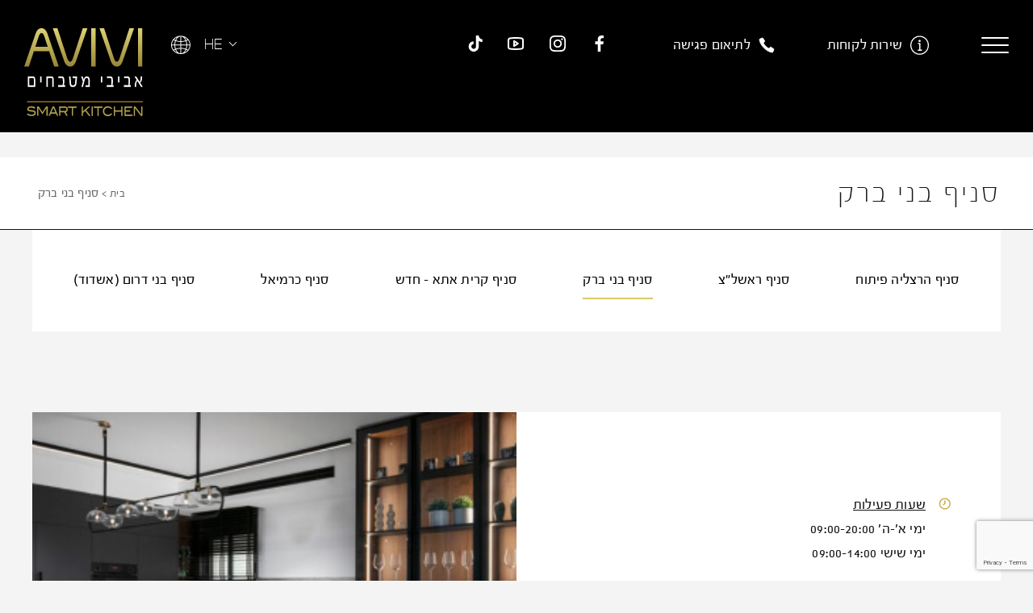

--- FILE ---
content_type: text/html; charset=UTF-8
request_url: https://www.avivi.com/branch/%D7%A1%D7%A0%D7%99%D7%A3-%D7%91%D7%A0%D7%99-%D7%91%D7%A8%D7%A7/
body_size: 20251
content:
<!DOCTYPE html>

<html class="no-js" dir="rtl" lang="he-IL">
<head>
    <meta http-equiv="X-UA-Compatible" content="IE=edge,chrome=1">
    <meta charset="UTF-8">
    <meta name="viewport" content="width=device-width, initial-scale=1.0" >
    <link rel="profile" href="https://gmpg.org/xfn/11">
    <meta name='robots' content='index, follow, max-image-preview:large, max-snippet:-1, max-video-preview:-1' />

	<!-- This site is optimized with the Yoast SEO plugin v26.2 - https://yoast.com/wordpress/plugins/seo/ -->
	<title>סניף בני ברק - אביבי מטבחים</title>
	<link rel="canonical" href="https://www.avivi.com/branch/סניף-בני-ברק/" />
	<meta property="og:locale" content="he_IL" />
	<meta property="og:type" content="article" />
	<meta property="og:title" content="סניף בני ברק - אביבי מטבחים" />
	<meta property="og:url" content="https://www.avivi.com/branch/סניף-בני-ברק/" />
	<meta property="og:site_name" content="אביבי מטבחים" />
	<meta property="article:publisher" content="https://www.facebook.com/AviviKitchens/" />
	<meta property="article:modified_time" content="2024-01-31T08:38:30+00:00" />
	<meta name="twitter:card" content="summary_large_image" />
	<script type="application/ld+json" class="yoast-schema-graph">{"@context":"https://schema.org","@graph":[{"@type":"WebPage","@id":"https://www.avivi.com/branch/%d7%a1%d7%a0%d7%99%d7%a3-%d7%91%d7%a0%d7%99-%d7%91%d7%a8%d7%a7/","url":"https://www.avivi.com/branch/%d7%a1%d7%a0%d7%99%d7%a3-%d7%91%d7%a0%d7%99-%d7%91%d7%a8%d7%a7/","name":"סניף בני ברק - אביבי מטבחים","isPartOf":{"@id":"https://www.avivi.com/#website"},"datePublished":"2023-11-03T13:41:30+00:00","dateModified":"2024-01-31T08:38:30+00:00","breadcrumb":{"@id":"https://www.avivi.com/branch/%d7%a1%d7%a0%d7%99%d7%a3-%d7%91%d7%a0%d7%99-%d7%91%d7%a8%d7%a7/#breadcrumb"},"inLanguage":"he-IL","potentialAction":[{"@type":"ReadAction","target":["https://www.avivi.com/branch/%d7%a1%d7%a0%d7%99%d7%a3-%d7%91%d7%a0%d7%99-%d7%91%d7%a8%d7%a7/"]}]},{"@type":"BreadcrumbList","@id":"https://www.avivi.com/branch/%d7%a1%d7%a0%d7%99%d7%a3-%d7%91%d7%a0%d7%99-%d7%91%d7%a8%d7%a7/#breadcrumb","itemListElement":[{"@type":"ListItem","position":1,"name":"Home","item":"https://www.avivi.com/"},{"@type":"ListItem","position":2,"name":"סניף בני ברק"}]},{"@type":"WebSite","@id":"https://www.avivi.com/#website","url":"https://www.avivi.com/","name":"אביבי מטבחים","description":"אביבי מטבחים","publisher":{"@id":"https://www.avivi.com/#organization"},"alternateName":"אביבי מטבחים מעוצבים","potentialAction":[{"@type":"SearchAction","target":{"@type":"EntryPoint","urlTemplate":"https://www.avivi.com/?s={search_term_string}"},"query-input":{"@type":"PropertyValueSpecification","valueRequired":true,"valueName":"search_term_string"}}],"inLanguage":"he-IL"},{"@type":"Organization","@id":"https://www.avivi.com/#organization","name":"אביבי מטבחים מעוצבים","alternateName":"אביבי מטבחים מעוצבים","url":"https://www.avivi.com/","logo":{"@type":"ImageObject","inLanguage":"he-IL","@id":"https://www.avivi.com/#/schema/logo/image/","url":"https://www.avivi.com/wp-content/uploads/2023/11/logo-black-1.svg","contentUrl":"https://www.avivi.com/wp-content/uploads/2023/11/logo-black-1.svg","width":1,"height":1,"caption":"אביבי מטבחים מעוצבים"},"image":{"@id":"https://www.avivi.com/#/schema/logo/image/"},"sameAs":["https://www.facebook.com/AviviKitchens/","https://www.instagram.com/avivikitchen/"]}]}</script>
	<!-- / Yoast SEO plugin. -->


<link rel='dns-prefetch' href='//www.avivi.com' />
<style id='wp-img-auto-sizes-contain-inline-css' type='text/css'>
img:is([sizes=auto i],[sizes^="auto," i]){contain-intrinsic-size:3000px 1500px}
/*# sourceURL=wp-img-auto-sizes-contain-inline-css */
</style>
<style id='wp-block-library-inline-css' type='text/css'>
:root{
  --wp-block-synced-color:#7a00df;
  --wp-block-synced-color--rgb:122, 0, 223;
  --wp-bound-block-color:var(--wp-block-synced-color);
  --wp-editor-canvas-background:#ddd;
  --wp-admin-theme-color:#007cba;
  --wp-admin-theme-color--rgb:0, 124, 186;
  --wp-admin-theme-color-darker-10:#006ba1;
  --wp-admin-theme-color-darker-10--rgb:0, 107, 160.5;
  --wp-admin-theme-color-darker-20:#005a87;
  --wp-admin-theme-color-darker-20--rgb:0, 90, 135;
  --wp-admin-border-width-focus:2px;
}
@media (min-resolution:192dpi){
  :root{
    --wp-admin-border-width-focus:1.5px;
  }
}
.wp-element-button{
  cursor:pointer;
}

:root .has-very-light-gray-background-color{
  background-color:#eee;
}
:root .has-very-dark-gray-background-color{
  background-color:#313131;
}
:root .has-very-light-gray-color{
  color:#eee;
}
:root .has-very-dark-gray-color{
  color:#313131;
}
:root .has-vivid-green-cyan-to-vivid-cyan-blue-gradient-background{
  background:linear-gradient(135deg, #00d084, #0693e3);
}
:root .has-purple-crush-gradient-background{
  background:linear-gradient(135deg, #34e2e4, #4721fb 50%, #ab1dfe);
}
:root .has-hazy-dawn-gradient-background{
  background:linear-gradient(135deg, #faaca8, #dad0ec);
}
:root .has-subdued-olive-gradient-background{
  background:linear-gradient(135deg, #fafae1, #67a671);
}
:root .has-atomic-cream-gradient-background{
  background:linear-gradient(135deg, #fdd79a, #004a59);
}
:root .has-nightshade-gradient-background{
  background:linear-gradient(135deg, #330968, #31cdcf);
}
:root .has-midnight-gradient-background{
  background:linear-gradient(135deg, #020381, #2874fc);
}
:root{
  --wp--preset--font-size--normal:16px;
  --wp--preset--font-size--huge:42px;
}

.has-regular-font-size{
  font-size:1em;
}

.has-larger-font-size{
  font-size:2.625em;
}

.has-normal-font-size{
  font-size:var(--wp--preset--font-size--normal);
}

.has-huge-font-size{
  font-size:var(--wp--preset--font-size--huge);
}

.has-text-align-center{
  text-align:center;
}

.has-text-align-left{
  text-align:left;
}

.has-text-align-right{
  text-align:right;
}

.has-fit-text{
  white-space:nowrap !important;
}

#end-resizable-editor-section{
  display:none;
}

.aligncenter{
  clear:both;
}

.items-justified-left{
  justify-content:flex-start;
}

.items-justified-center{
  justify-content:center;
}

.items-justified-right{
  justify-content:flex-end;
}

.items-justified-space-between{
  justify-content:space-between;
}

.screen-reader-text{
  border:0;
  clip-path:inset(50%);
  height:1px;
  margin:-1px;
  overflow:hidden;
  padding:0;
  position:absolute;
  width:1px;
  word-wrap:normal !important;
}

.screen-reader-text:focus{
  background-color:#ddd;
  clip-path:none;
  color:#444;
  display:block;
  font-size:1em;
  height:auto;
  left:5px;
  line-height:normal;
  padding:15px 23px 14px;
  text-decoration:none;
  top:5px;
  width:auto;
  z-index:100000;
}
html :where(.has-border-color){
  border-style:solid;
}

html :where([style*=border-top-color]){
  border-top-style:solid;
}

html :where([style*=border-right-color]){
  border-right-style:solid;
}

html :where([style*=border-bottom-color]){
  border-bottom-style:solid;
}

html :where([style*=border-left-color]){
  border-left-style:solid;
}

html :where([style*=border-width]){
  border-style:solid;
}

html :where([style*=border-top-width]){
  border-top-style:solid;
}

html :where([style*=border-right-width]){
  border-right-style:solid;
}

html :where([style*=border-bottom-width]){
  border-bottom-style:solid;
}

html :where([style*=border-left-width]){
  border-left-style:solid;
}
html :where(img[class*=wp-image-]){
  height:auto;
  max-width:100%;
}
:where(figure){
  margin:0 0 1em;
}

html :where(.is-position-sticky){
  --wp-admin--admin-bar--position-offset:var(--wp-admin--admin-bar--height, 0px);
}

@media screen and (max-width:600px){
  html :where(.is-position-sticky){
    --wp-admin--admin-bar--position-offset:0px;
  }
}

/*# sourceURL=wp-block-library-inline-css */
</style><style id='global-styles-inline-css' type='text/css'>
:root{--wp--preset--aspect-ratio--square: 1;--wp--preset--aspect-ratio--4-3: 4/3;--wp--preset--aspect-ratio--3-4: 3/4;--wp--preset--aspect-ratio--3-2: 3/2;--wp--preset--aspect-ratio--2-3: 2/3;--wp--preset--aspect-ratio--16-9: 16/9;--wp--preset--aspect-ratio--9-16: 9/16;--wp--preset--color--black: #000000;--wp--preset--color--cyan-bluish-gray: #abb8c3;--wp--preset--color--white: #ffffff;--wp--preset--color--pale-pink: #f78da7;--wp--preset--color--vivid-red: #cf2e2e;--wp--preset--color--luminous-vivid-orange: #ff6900;--wp--preset--color--luminous-vivid-amber: #fcb900;--wp--preset--color--light-green-cyan: #7bdcb5;--wp--preset--color--vivid-green-cyan: #00d084;--wp--preset--color--pale-cyan-blue: #8ed1fc;--wp--preset--color--vivid-cyan-blue: #0693e3;--wp--preset--color--vivid-purple: #9b51e0;--wp--preset--gradient--vivid-cyan-blue-to-vivid-purple: linear-gradient(135deg,rgb(6,147,227) 0%,rgb(155,81,224) 100%);--wp--preset--gradient--light-green-cyan-to-vivid-green-cyan: linear-gradient(135deg,rgb(122,220,180) 0%,rgb(0,208,130) 100%);--wp--preset--gradient--luminous-vivid-amber-to-luminous-vivid-orange: linear-gradient(135deg,rgb(252,185,0) 0%,rgb(255,105,0) 100%);--wp--preset--gradient--luminous-vivid-orange-to-vivid-red: linear-gradient(135deg,rgb(255,105,0) 0%,rgb(207,46,46) 100%);--wp--preset--gradient--very-light-gray-to-cyan-bluish-gray: linear-gradient(135deg,rgb(238,238,238) 0%,rgb(169,184,195) 100%);--wp--preset--gradient--cool-to-warm-spectrum: linear-gradient(135deg,rgb(74,234,220) 0%,rgb(151,120,209) 20%,rgb(207,42,186) 40%,rgb(238,44,130) 60%,rgb(251,105,98) 80%,rgb(254,248,76) 100%);--wp--preset--gradient--blush-light-purple: linear-gradient(135deg,rgb(255,206,236) 0%,rgb(152,150,240) 100%);--wp--preset--gradient--blush-bordeaux: linear-gradient(135deg,rgb(254,205,165) 0%,rgb(254,45,45) 50%,rgb(107,0,62) 100%);--wp--preset--gradient--luminous-dusk: linear-gradient(135deg,rgb(255,203,112) 0%,rgb(199,81,192) 50%,rgb(65,88,208) 100%);--wp--preset--gradient--pale-ocean: linear-gradient(135deg,rgb(255,245,203) 0%,rgb(182,227,212) 50%,rgb(51,167,181) 100%);--wp--preset--gradient--electric-grass: linear-gradient(135deg,rgb(202,248,128) 0%,rgb(113,206,126) 100%);--wp--preset--gradient--midnight: linear-gradient(135deg,rgb(2,3,129) 0%,rgb(40,116,252) 100%);--wp--preset--font-size--small: 13px;--wp--preset--font-size--medium: 20px;--wp--preset--font-size--large: 36px;--wp--preset--font-size--x-large: 42px;--wp--preset--spacing--20: 0.44rem;--wp--preset--spacing--30: 0.67rem;--wp--preset--spacing--40: 1rem;--wp--preset--spacing--50: 1.5rem;--wp--preset--spacing--60: 2.25rem;--wp--preset--spacing--70: 3.38rem;--wp--preset--spacing--80: 5.06rem;--wp--preset--shadow--natural: 6px 6px 9px rgba(0, 0, 0, 0.2);--wp--preset--shadow--deep: 12px 12px 50px rgba(0, 0, 0, 0.4);--wp--preset--shadow--sharp: 6px 6px 0px rgba(0, 0, 0, 0.2);--wp--preset--shadow--outlined: 6px 6px 0px -3px rgb(255, 255, 255), 6px 6px rgb(0, 0, 0);--wp--preset--shadow--crisp: 6px 6px 0px rgb(0, 0, 0);}:where(.is-layout-flex){gap: 0.5em;}:where(.is-layout-grid){gap: 0.5em;}body .is-layout-flex{display: flex;}.is-layout-flex{flex-wrap: wrap;align-items: center;}.is-layout-flex > :is(*, div){margin: 0;}body .is-layout-grid{display: grid;}.is-layout-grid > :is(*, div){margin: 0;}:where(.wp-block-columns.is-layout-flex){gap: 2em;}:where(.wp-block-columns.is-layout-grid){gap: 2em;}:where(.wp-block-post-template.is-layout-flex){gap: 1.25em;}:where(.wp-block-post-template.is-layout-grid){gap: 1.25em;}.has-black-color{color: var(--wp--preset--color--black) !important;}.has-cyan-bluish-gray-color{color: var(--wp--preset--color--cyan-bluish-gray) !important;}.has-white-color{color: var(--wp--preset--color--white) !important;}.has-pale-pink-color{color: var(--wp--preset--color--pale-pink) !important;}.has-vivid-red-color{color: var(--wp--preset--color--vivid-red) !important;}.has-luminous-vivid-orange-color{color: var(--wp--preset--color--luminous-vivid-orange) !important;}.has-luminous-vivid-amber-color{color: var(--wp--preset--color--luminous-vivid-amber) !important;}.has-light-green-cyan-color{color: var(--wp--preset--color--light-green-cyan) !important;}.has-vivid-green-cyan-color{color: var(--wp--preset--color--vivid-green-cyan) !important;}.has-pale-cyan-blue-color{color: var(--wp--preset--color--pale-cyan-blue) !important;}.has-vivid-cyan-blue-color{color: var(--wp--preset--color--vivid-cyan-blue) !important;}.has-vivid-purple-color{color: var(--wp--preset--color--vivid-purple) !important;}.has-black-background-color{background-color: var(--wp--preset--color--black) !important;}.has-cyan-bluish-gray-background-color{background-color: var(--wp--preset--color--cyan-bluish-gray) !important;}.has-white-background-color{background-color: var(--wp--preset--color--white) !important;}.has-pale-pink-background-color{background-color: var(--wp--preset--color--pale-pink) !important;}.has-vivid-red-background-color{background-color: var(--wp--preset--color--vivid-red) !important;}.has-luminous-vivid-orange-background-color{background-color: var(--wp--preset--color--luminous-vivid-orange) !important;}.has-luminous-vivid-amber-background-color{background-color: var(--wp--preset--color--luminous-vivid-amber) !important;}.has-light-green-cyan-background-color{background-color: var(--wp--preset--color--light-green-cyan) !important;}.has-vivid-green-cyan-background-color{background-color: var(--wp--preset--color--vivid-green-cyan) !important;}.has-pale-cyan-blue-background-color{background-color: var(--wp--preset--color--pale-cyan-blue) !important;}.has-vivid-cyan-blue-background-color{background-color: var(--wp--preset--color--vivid-cyan-blue) !important;}.has-vivid-purple-background-color{background-color: var(--wp--preset--color--vivid-purple) !important;}.has-black-border-color{border-color: var(--wp--preset--color--black) !important;}.has-cyan-bluish-gray-border-color{border-color: var(--wp--preset--color--cyan-bluish-gray) !important;}.has-white-border-color{border-color: var(--wp--preset--color--white) !important;}.has-pale-pink-border-color{border-color: var(--wp--preset--color--pale-pink) !important;}.has-vivid-red-border-color{border-color: var(--wp--preset--color--vivid-red) !important;}.has-luminous-vivid-orange-border-color{border-color: var(--wp--preset--color--luminous-vivid-orange) !important;}.has-luminous-vivid-amber-border-color{border-color: var(--wp--preset--color--luminous-vivid-amber) !important;}.has-light-green-cyan-border-color{border-color: var(--wp--preset--color--light-green-cyan) !important;}.has-vivid-green-cyan-border-color{border-color: var(--wp--preset--color--vivid-green-cyan) !important;}.has-pale-cyan-blue-border-color{border-color: var(--wp--preset--color--pale-cyan-blue) !important;}.has-vivid-cyan-blue-border-color{border-color: var(--wp--preset--color--vivid-cyan-blue) !important;}.has-vivid-purple-border-color{border-color: var(--wp--preset--color--vivid-purple) !important;}.has-vivid-cyan-blue-to-vivid-purple-gradient-background{background: var(--wp--preset--gradient--vivid-cyan-blue-to-vivid-purple) !important;}.has-light-green-cyan-to-vivid-green-cyan-gradient-background{background: var(--wp--preset--gradient--light-green-cyan-to-vivid-green-cyan) !important;}.has-luminous-vivid-amber-to-luminous-vivid-orange-gradient-background{background: var(--wp--preset--gradient--luminous-vivid-amber-to-luminous-vivid-orange) !important;}.has-luminous-vivid-orange-to-vivid-red-gradient-background{background: var(--wp--preset--gradient--luminous-vivid-orange-to-vivid-red) !important;}.has-very-light-gray-to-cyan-bluish-gray-gradient-background{background: var(--wp--preset--gradient--very-light-gray-to-cyan-bluish-gray) !important;}.has-cool-to-warm-spectrum-gradient-background{background: var(--wp--preset--gradient--cool-to-warm-spectrum) !important;}.has-blush-light-purple-gradient-background{background: var(--wp--preset--gradient--blush-light-purple) !important;}.has-blush-bordeaux-gradient-background{background: var(--wp--preset--gradient--blush-bordeaux) !important;}.has-luminous-dusk-gradient-background{background: var(--wp--preset--gradient--luminous-dusk) !important;}.has-pale-ocean-gradient-background{background: var(--wp--preset--gradient--pale-ocean) !important;}.has-electric-grass-gradient-background{background: var(--wp--preset--gradient--electric-grass) !important;}.has-midnight-gradient-background{background: var(--wp--preset--gradient--midnight) !important;}.has-small-font-size{font-size: var(--wp--preset--font-size--small) !important;}.has-medium-font-size{font-size: var(--wp--preset--font-size--medium) !important;}.has-large-font-size{font-size: var(--wp--preset--font-size--large) !important;}.has-x-large-font-size{font-size: var(--wp--preset--font-size--x-large) !important;}
/*# sourceURL=global-styles-inline-css */
</style>
<style id='core-block-supports-inline-css' type='text/css'>
/**
 * Core styles: block-supports
 */

/*# sourceURL=core-block-supports-inline-css */
</style>

<style id='classic-theme-styles-inline-css' type='text/css'>
/**
 * These rules are needed for backwards compatibility.
 * They should match the button element rules in the base theme.json file.
 */
.wp-block-button__link {
	color: #ffffff;
	background-color: #32373c;
	border-radius: 9999px; /* 100% causes an oval, but any explicit but really high value retains the pill shape. */

	/* This needs a low specificity so it won't override the rules from the button element if defined in theme.json. */
	box-shadow: none;
	text-decoration: none;

	/* The extra 2px are added to size solids the same as the outline versions.*/
	padding: calc(0.667em + 2px) calc(1.333em + 2px);

	font-size: 1.125em;
}

.wp-block-file__button {
	background: #32373c;
	color: #ffffff;
	text-decoration: none;
}

/*# sourceURL=/wp-includes/css/classic-themes.css */
</style>
<link rel='stylesheet' id='contact-form-7-css' href='https://www.avivi.com/wp-content/plugins/contact-form-7/includes/css/styles.css?ver=6.1.3' type='text/css' media='all' />
<link rel='stylesheet' id='contact-form-7-rtl-css' href='https://www.avivi.com/wp-content/plugins/contact-form-7/includes/css/styles-rtl.css?ver=6.1.3' type='text/css' media='all' />
<link rel='stylesheet' id='spu-public-css-css' href='https://www.avivi.com/wp-content/plugins/popups/public/assets/css/public.css?ver=1.8' type='text/css' media='all' />
<link rel='stylesheet' id='avivi-slick-css' href='https://www.avivi.com/wp-content/themes/avivi/assets/css/slick.css?ver=1.0.0' type='text/css' media='all' />
<link rel='stylesheet' id='avivi-screen-css' href='https://www.avivi.com/wp-content/themes/avivi/assets/css/screen.css?ver=1.0.0' type='text/css' media='all' />
<link rel='stylesheet' id='avivi-responsive-css' href='https://www.avivi.com/wp-content/themes/avivi/assets/css/responsive.css?ver=1.0.0' type='text/css' media='all' />
<link rel='stylesheet' id='avivi-custom-css' href='https://www.avivi.com/wp-content/themes/avivi/assets/css/custom.css?ver=1.0.0' type='text/css' media='all' />
<link rel='stylesheet' id='custom-css-css' href='https://www.avivi.com/wp-content/themes/avivi/assets/css/edits.css?ver=1.0.0' type='text/css' media='all' />
<script type="text/javascript" src="https://www.avivi.com/wp-includes/js/jquery/jquery.js?ver=3.7.1" id="jquery-core-js"></script>
<script type="text/javascript" src="https://www.avivi.com/wp-includes/js/jquery/jquery-migrate.js?ver=3.4.1" id="jquery-migrate-js"></script>

    <style>
        .video-players {
            display: flex;
            flex-wrap: wrap;
            gap: 20px;
        }
        .video-player {
            width: 320px;
            text-align: center;
        }
        .video-player video {
            width: 100%;
            height: auto;
        }
        .video-player p {
            margin-top: 10px;
        }
    </style>
    <style>
        .video-players {
            display: flex;
            flex-wrap: wrap;
            gap: 20px;
        }
        .video-player {
            width: 320px;
            text-align: center;
        }
        .video-player video {
            width: 100%;
            height: auto;
        }
        .video-player p {
            margin-top: 10px;
        }
    </style><link rel="icon" href="https://www.avivi.com/wp-content/uploads/2023/12/favicon.ico" sizes="32x32" />
<link rel="icon" href="https://www.avivi.com/wp-content/uploads/2023/12/favicon.ico" sizes="192x192" />
<link rel="apple-touch-icon" href="https://www.avivi.com/wp-content/uploads/2023/12/favicon.ico" />
<meta name="msapplication-TileImage" content="https://www.avivi.com/wp-content/uploads/2023/12/favicon.ico" />
<!-- Google Tag Manager -->
<script>(function(w,d,s,l,i){w[l]=w[l]||[];w[l].push({'gtm.start':
new Date().getTime(),event:'gtm.js'});var f=d.getElementsByTagName(s)[0],
j=d.createElement(s),dl=l!='dataLayer'?'&l='+l:'';j.async=true;j.src=
'https://www.googletagmanager.com/gtm.js?id='+i+dl;f.parentNode.insertBefore(j,f);
})(window,document,'script','dataLayer','GTM-5SPMCHQ');</script>
<!-- End Google Tag Manager -->
<!-- Facebook Pixel Code -->
<script>
  !function(f,b,e,v,n,t,s)
  {if(f.fbq)return;n=f.fbq=function(){n.callMethod?
  n.callMethod.apply(n,arguments):n.queue.push(arguments)};
  if(!f._fbq)f._fbq=n;n.push=n;n.loaded=!0;n.version='2.0';
  n.queue=[];t=b.createElement(e);t.async=!0;
  t.src=v;s=b.getElementsByTagName(e)[0];
  s.parentNode.insertBefore(t,s)}(window, document,'script',
  'https://connect.facebook.net/en_US/fbevents.js');
  fbq('init', '308130636030508');
  fbq('track', 'PageView');
</script>
<noscript><img height="1" width="1" style="display:none"
  src="https://www.facebook.com/tr?id=308130636030508&ev=PageView&noscript=1"
/></noscript>
<!-- End Facebook Pixel Code -->
<!-- Facebook Pixel Code -->
<script>
!function(f,b,e,v,n,t,s)
{if(f.fbq)return;n=f.fbq=function(){n.callMethod?
n.callMethod.apply(n,arguments):n.queue.push(arguments)};
if(!f._fbq)f._fbq=n;n.push=n;n.loaded=!0;n.version='2.0';
n.queue=[];t=b.createElement(e);t.async=!0;
t.src=v;s=b.getElementsByTagName(e)[0];
s.parentNode.insertBefore(t,s)}(window, document,'script',
'https://connect.facebook.net/en_US/fbevents.js');
fbq('init', '442071666153607');
fbq('track', 'PageView');
</script>
<noscript><img height="1" width="1" style="display:none"
src="https://www.facebook.com/tr?id=442071666153607&ev=PageView&noscript=1"
/></noscript>
<!-- End Facebook Pixel Code -->
<meta name="facebook-domain-verification" content="dxc53vn1n73qr1vayad9ven8nvpehm" />
<link rel="stylesheet" href="https://www.avivi.com/wp-content/themes/avivi/plugins/fancybox/jquery.fancybox.css" />
<script src="https://www.avivi.com/wp-content/themes/avivi/plugins/fancybox/jquery.fancybox.js"></script> 
<link rel="stylesheet" href="https://www.avivi.com/wp-content/themes/avivi/plugins/swiper/swiper.css" />
<script src="https://www.avivi.com/wp-content/themes/avivi/plugins/swiper/swiper.js"></script>
  
<script>
  var priority_send_url = "https://www.avivi.com/wp-content/themes/avivi/priority-send.php";
</script>
<!-- Meta Pixel Code -->
<script>
!function(f,b,e,v,n,t,s)
{if(f.fbq)return;n=f.fbq=function(){n.callMethod?
n.callMethod.apply(n,arguments):n.queue.push(arguments)};
if(!f._fbq)f._fbq=n;n.push=n;n.loaded=!0;n.version='2.0';
n.queue=[];t=b.createElement(e);t.async=!0;
t.src=v;s=b.getElementsByTagName(e)[0];
s.parentNode.insertBefore(t,s)}(window, document,'script',
'https://connect.facebook.net/en_US/fbevents.js');
fbq('init', '167139113071555');
fbq('track', 'PageView');
</script>
<noscript><img height="1" width="1" style="display:none"
src="https://www.facebook.com/tr?id=379265671469325&ev=PageView&noscript=1"
/></noscript>
<!-- End Meta Pixel Code -->
<!-- Google tag (gtag.js) -->
<script async src="https://www.googletagmanager.com/gtag/js?id=AW-961237793"></script>
<script>
  window.dataLayer = window.dataLayer || [];
  function gtag(){dataLayer.push(arguments);}
  gtag('js', new Date());

  gtag('config', 'AW-961237793');
</script>
<!-- Pinterest Tag -->
<script>
!function(e){if(!window.pintrk){window.pintrk = function () {
window.pintrk.queue.push(Array.prototype.slice.call(arguments))};var
  n=window.pintrk;n.queue=[],n.version="3.0";var
  t=document.createElement("script");t.async=!0,t.src=e;var
  r=document.getElementsByTagName("script")[0];
  r.parentNode.insertBefore(t,r)}}("https://s.pinimg.com/ct/core.js");
pintrk('load', '2614358559591', {em: '<user_email_address>'});
pintrk('page');
</script>
<noscript>
<img height="1" width="1" style="display:none;" alt=""
  src="https://ct.pinterest.com/v3/?event=init&tid=2614358559591&pd[em]=<hashed_email_address>&noscript=1" />
</noscript>
<!-- end Pinterest Tag -->


<!-- Pinterest Tag -->
<script>
!function(e){if(!window.pintrk){window.pintrk = function () {
window.pintrk.queue.push(Array.prototype.slice.call(arguments))};var
  n=window.pintrk;n.queue=[],n.version="3.0";var
  t=document.createElement("script");t.async=!0,t.src=e;var
  r=document.getElementsByTagName("script")[0];
  r.parentNode.insertBefore(t,r)}}("https://s.pinimg.com/ct/core.js");
pintrk('load', '2612658839524', {em: '<user_email_address>'});
pintrk('page');
</script>
<noscript>
<img height="1" width="1" style="display:none;" alt=""
  src="https://ct.pinterest.com/v3/?event=init&tid=2612658839524&pd[em]=<hashed_email_address>&noscript=1" />
</noscript>
<!-- end Pinterest Tag -->
</head>
<body class="rtl wp-singular branch-template-default single single-branch postid-624 wp-theme-avivi">
<!-- Google Tag Manager (noscript) -->
<noscript><iframe src="https://www.googletagmanager.com/ns.html?id=GTM-5SPMCHQ"
height="0" width="0" style="display:none;visibility:hidden"></iframe></noscript>
<!-- End Google Tag Manager (noscript) -->
    <div id="full_wrapper">
        
        <a class="skip-link screen-reader-text" href="#page_content">Skip to content</a>

        <header>
            <div class="container">
                <div class="header-left">
                    <div class="lang">
                                                <span>HE</span>
                        <img class="svg" src="https://www.avivi.com/wp-content/themes/avivi/assets/images/lang-icon.svg" alt="lang-icon"></a>
                        <ul>
                                                        <li><a href="https://www.avivi.com/about-eng/">EN</a></li>
                            <li><a href="https://www.avivi.com/avivi-kitchens-ru/">RU</a></li>
                            <li><a href="https://www.avivi.com/les-cuisines-avivi/">FR</a></li>
                        </ul>
                    </div>
                    <div class="logo">
                                                    <a href="https://www.avivi.com">
                                <img src="https://www.avivi.com/wp-content/uploads/2023/11/logo.svg" alt="אביבי מטבחים - מטבחים חכמים">
                                <img class="logo-black" src="https://www.avivi.com/wp-content/uploads/2023/11/logo-black.svg" alt="אביבי מטבחים - מטבחים חכמים">
                            </a>
                                            </div>
                </div>
                <div class="header-right">
                    <div class="menu-toggle">
                        <span></span>
                        <span></span>
                        <span></span>
                    </div>
                                                                                                        <a href="https://www.avivi.com/%d7%a6%d7%95%d7%a8-%d7%a7%d7%a9%d7%a8/">
                                    <img class="svg" src="https://www.avivi.com/wp-content/uploads/2023/11/info-icon.svg" alt="שירות לקוחות חברת אביבי מטבחים">
                                    שירות לקוחות                                </a>
                                                                                                                <a href="tel:*2226">
                                    <img class="svg" src="https://www.avivi.com/wp-content/uploads/2023/11/call-icon.svg" alt="תיאום פגישה חברת מטבחים אביבי">
                                    לתיאום פגישה                                </a>
                                                                                          
										  <div class="footer-social social-header">
						  							  <ul>
								  									  										  <li><a href="https://www.facebook.com/AviviKitchens/" target="_blank"><svg width="24" height="24" viewBox="0 0 24 24" fill="none" xmlns="http://www.w3.org/2000/svg">
<path d="M15.1204 5.32003H17.0004V2.14003C16.0901 2.04538 15.1755 1.99865 14.2604 2.00003C11.5404 2.00003 9.68035 3.66003 9.68035 6.70003V9.32003H6.61035V12.88H9.68035V22H13.3604V12.88H16.4204L16.8804 9.32003H13.3604V7.05003C13.3604 6.00003 13.6404 5.32003 15.1204 5.32003Z" fill="#F4F4F4"/>
</svg></a></li>
									  								  									  										  <li><a href="https://www.instagram.com/avivikitchen/" target="_blank"><svg width="24" height="24" viewBox="0 0 24 24" fill="none" xmlns="http://www.w3.org/2000/svg">
<path d="M17.34 5.46C17.1027 5.46 16.8707 5.53038 16.6733 5.66224C16.476 5.79409 16.3222 5.98151 16.2313 6.20078C16.1405 6.42005 16.1168 6.66133 16.1631 6.89411C16.2094 7.12689 16.3236 7.34071 16.4915 7.50853C16.6593 7.67635 16.8731 7.79064 17.1059 7.83694C17.3387 7.88324 17.5799 7.85948 17.7992 7.76866C18.0185 7.67783 18.2059 7.52402 18.3378 7.32668C18.4696 7.12935 18.54 6.89734 18.54 6.66C18.54 6.34174 18.4136 6.03652 18.1885 5.81147C17.9635 5.58643 17.6583 5.46 17.34 5.46ZM21.94 7.88C21.9206 7.0503 21.7652 6.2294 21.48 5.45C21.2257 4.78313 20.83 4.17928 20.32 3.68C19.8248 3.16743 19.2196 2.77418 18.55 2.53C17.7727 2.23616 16.9508 2.07721 16.12 2.06C15.06 2 14.72 2 12 2C9.28 2 8.94 2 7.88 2.06C7.04915 2.07721 6.22734 2.23616 5.45 2.53C4.78168 2.77665 4.17693 3.16956 3.68 3.68C3.16743 4.17518 2.77418 4.78044 2.53 5.45C2.23616 6.22734 2.07721 7.04915 2.06 7.88C2 8.94 2 9.28 2 12C2 14.72 2 15.06 2.06 16.12C2.07721 16.9508 2.23616 17.7727 2.53 18.55C2.77418 19.2196 3.16743 19.8248 3.68 20.32C4.17693 20.8304 4.78168 21.2234 5.45 21.47C6.22734 21.7638 7.04915 21.9228 7.88 21.94C8.94 22 9.28 22 12 22C14.72 22 15.06 22 16.12 21.94C16.9508 21.9228 17.7727 21.7638 18.55 21.47C19.2196 21.2258 19.8248 20.8326 20.32 20.32C20.8322 19.8226 21.2283 19.2182 21.48 18.55C21.7652 17.7706 21.9206 16.9497 21.94 16.12C21.94 15.06 22 14.72 22 12C22 9.28 22 8.94 21.94 7.88ZM20.14 16C20.1327 16.6348 20.0178 17.2637 19.8 17.86C19.6403 18.2952 19.3839 18.6884 19.05 19.01C18.7256 19.3405 18.3332 19.5964 17.9 19.76C17.3037 19.9778 16.6748 20.0927 16.04 20.1C15.04 20.15 14.67 20.16 12.04 20.16C9.41 20.16 9.04 20.16 8.04 20.1C7.38089 20.1123 6.72459 20.0109 6.1 19.8C5.68578 19.6281 5.31136 19.3728 5 19.05C4.66809 18.7287 4.41484 18.3352 4.26 17.9C4.01586 17.2952 3.88044 16.6519 3.86 16C3.86 15 3.8 14.63 3.8 12C3.8 9.37 3.8 9 3.86 8C3.86448 7.35106 3.98295 6.70795 4.21 6.1C4.38605 5.67791 4.65627 5.30166 5 5C5.30381 4.65617 5.67929 4.3831 6.1 4.2C6.70955 3.98004 7.352 3.86508 8 3.86C9 3.86 9.37 3.8 12 3.8C14.63 3.8 15 3.8 16 3.86C16.6348 3.86728 17.2637 3.98225 17.86 4.2C18.3144 4.36865 18.7223 4.64285 19.05 5C19.3777 5.30718 19.6338 5.68273 19.8 6.1C20.0223 6.70893 20.1373 7.35178 20.14 8C20.19 9 20.2 9.37 20.2 12C20.2 14.63 20.19 15 20.14 16ZM12 6.87C10.9858 6.87198 9.99496 7.17453 9.15265 7.73942C8.31035 8.30431 7.65438 9.1062 7.26763 10.0438C6.88089 10.9813 6.78072 12.0125 6.97979 13.0069C7.17886 14.0014 7.66824 14.9145 8.38608 15.631C9.10392 16.3474 10.018 16.835 11.0129 17.0321C12.0077 17.2293 13.0387 17.1271 13.9755 16.7385C14.9123 16.35 15.7129 15.6924 16.2761 14.849C16.8394 14.0056 17.14 13.0142 17.14 12C17.1413 11.3251 17.0092 10.6566 16.7512 10.033C16.4933 9.40931 16.1146 8.84281 15.6369 8.36605C15.1592 7.88929 14.5919 7.51168 13.9678 7.25493C13.3436 6.99818 12.6749 6.86736 12 6.87ZM12 15.33C11.3414 15.33 10.6976 15.1347 10.15 14.7688C9.60234 14.4029 9.17552 13.8828 8.92348 13.2743C8.67144 12.6659 8.6055 11.9963 8.73398 11.3503C8.86247 10.7044 9.17963 10.111 9.64533 9.64533C10.111 9.17963 10.7044 8.86247 11.3503 8.73398C11.9963 8.6055 12.6659 8.67144 13.2743 8.92348C13.8828 9.17552 14.4029 9.60234 14.7688 10.15C15.1347 10.6976 15.33 11.3414 15.33 12C15.33 12.4373 15.2439 12.8703 15.0765 13.2743C14.9092 13.6784 14.6639 14.0454 14.3547 14.3547C14.0454 14.6639 13.6784 14.9092 13.2743 15.0765C12.8703 15.2439 12.4373 15.33 12 15.33Z" fill="#F4F4F4"/>
</svg></a></li>
									  								  									  										  <li><a href="https://www.youtube.com/@Avivi-Kitchens" target="_blank"><svg width="24" height="24" viewBox="0 0 24 24" fill="none" xmlns="http://www.w3.org/2000/svg">
<path d="M15.4 11.16L10.5 8.00005C10.348 7.91228 10.1755 7.86608 10 7.86608C9.82446 7.86608 9.65202 7.91228 9.5 8.00005C9.35174 8.08557 9.22791 8.20771 9.14036 8.35479C9.05282 8.50187 9.00449 8.66895 9 8.84005V15.16C9.0013 15.3382 9.05019 15.5129 9.14161 15.6658C9.23303 15.8188 9.36367 15.9445 9.52 16.0301C9.66543 16.1157 9.83123 16.1606 10 16.16C10.1771 16.1479 10.3487 16.093 10.5 16L15.4 12.84C15.5403 12.7494 15.6557 12.625 15.7356 12.4783C15.8155 12.3315 15.8574 12.1671 15.8574 12C15.8574 11.833 15.8155 11.6686 15.7356 11.5218C15.6557 11.3751 15.5403 11.2507 15.4 11.16ZM11 13.32V10.68L13 12L11 13.32ZM19.38 4.51005L17.83 4.31005C13.991 3.84001 10.109 3.84001 6.27 4.31005L4.72 4.51005C3.97471 4.59116 3.2854 4.94392 2.78368 5.50098C2.28195 6.05803 2.00297 6.78036 2 7.53005V16.47C2.00636 17.2086 2.28051 17.9198 2.77155 18.4715C3.26259 19.0233 3.93715 19.3781 4.67 19.47L6.22 19.66C8.13776 19.8931 10.0681 20.0066 12 20C13.9323 20 15.8627 19.8798 17.78 19.64L19.33 19.4501C20.0628 19.3581 20.7374 19.0033 21.2285 18.4515C21.7195 17.8998 21.9936 17.1886 22 16.4501V7.53005C21.9985 6.78803 21.7265 6.072 21.235 5.51609C20.7435 4.96017 20.0662 4.6025 19.33 4.51005H19.38ZM20.05 16.51C20.0508 16.762 19.9565 17.0049 19.7859 17.1903C19.6154 17.3757 19.3811 17.4899 19.13 17.51L17.58 17.7001C13.9077 18.1601 10.1923 18.1601 6.52 17.7001L4.97 17.51C4.71889 17.4899 4.48463 17.3757 4.31406 17.1903C4.1435 17.0049 4.04919 16.762 4.05 16.51V7.53005C4.06192 7.282 4.16055 7.04601 4.32869 6.86325C4.49683 6.68049 4.7238 6.56256 4.97 6.53005L6.47 6.30005C10.1427 5.8467 13.8573 5.8467 17.53 6.30005L19.08 6.49005C19.3262 6.52256 19.5532 6.64049 19.7213 6.82325C19.8894 7.00601 19.9881 7.242 20 7.49005L20.05 16.51Z" fill="#F4F4F4"/>
</svg></a></li>
									  								  									  										  <li><a href="https://www.tiktok.com/@avivikitchen" target="_blank"><svg width="20" height="20" viewBox="0 0 20 20" fill="none" xmlns="http://www.w3.org/2000/svg">
<path d="M14.2269 0H10.8563V13.6232C10.8563 15.2464 9.56 16.5797 7.94672 16.5797C6.33345 16.5797 5.03708 15.2464 5.03708 13.6232C5.03708 12.029 6.30465 10.7246 7.86031 10.6667V7.24639C4.4321 7.30433 1.6665 10.1159 1.6665 13.6232C1.6665 17.1594 4.48972 20 7.97554 20C11.4613 20 14.2845 17.1304 14.2845 13.6232V6.63767C15.5521 7.56522 17.1077 8.11594 18.7498 8.14494V4.72464C16.2147 4.63768 14.2269 2.55072 14.2269 0Z" fill="white"/>
</svg>
</a></li>
									  								  							  </ul>
						  					  </div>
								  
                    <div class="main-navigation">
                        <div class="main-navigation-inner">
                            <div class="primary-menu">
                                <ul id="menu-primary-menu" class=""><li id="menu-item-2851" class="menu-item menu-item-type-post_type menu-item-object-page menu-item-home menu-item-2851 nav-item"><a href="https://www.avivi.com/" class="nav-link">ראשי</a></li>
<li id="menu-item-235" class="menu-item menu-item-type-post_type menu-item-object-page menu-item-235 nav-item"><a href="https://www.avivi.com/%d7%90%d7%95%d7%93%d7%95%d7%aa/" class="nav-link">אודות</a></li>
<li id="menu-item-2578" class="menu-item menu-item-type-post_type menu-item-object-page menu-item-2578 nav-item"><a href="https://www.avivi.com/%d7%90%d7%91%d7%99%d7%91%d7%99-%d7%9e%d7%98%d7%91%d7%97%d7%99%d7%9d-%d7%a4%d7%a9%d7%95%d7%98-%d7%9c%d7%94%d7%99%d7%95%d7%aa-%d7%91%d7%a7%d7%a9%d7%a8/" class="nav-link">חווית השירות</a></li>
<li id="menu-item-274" class="menu-item menu-item-type-post_type menu-item-object-page menu-item-274 nav-item"><a href="https://www.avivi.com/%d7%90%d7%93%d7%a8%d7%99%d7%9b%d7%9c%d7%99%d7%9d/" class="nav-link">אדריכלים</a></li>
<li id="menu-item-356" class="menu-item menu-item-type-post_type menu-item-object-page menu-item-356 nav-item"><a href="https://www.avivi.com/%d7%a1%d7%a0%d7%99%d7%a4%d7%99%d7%9d/" class="nav-link">סניפים</a></li>
<li id="menu-item-272" class="menu-item menu-item-type-post_type menu-item-object-page menu-item-272 nav-item"><a href="https://www.avivi.com/%d7%9e%d7%92%d7%96%d7%99%d7%9f/" class="nav-link">מגזין</a></li>
<li id="menu-item-3062" class="menu-item menu-item-type-post_type menu-item-object-page menu-item-3062 nav-item"><a href="https://www.avivi.com/%d7%93%d7%a8%d7%95%d7%a9%d7%99%d7%9d-%d7%97%d7%93%d7%a9/" class="nav-link">דרושים</a></li>
<li id="menu-item-236" class="menu-item menu-item-type-post_type menu-item-object-page menu-item-236 nav-item"><a href="https://www.avivi.com/%d7%a6%d7%95%d7%a8-%d7%a7%d7%a9%d7%a8/" class="nav-link">צור קשר</a></li>
<li id="menu-item-2936" class="menu-item menu-item-type-post_type menu-item-object-page menu-item-2936 nav-item"><a href="https://www.avivi.com/box-and-out/" class="nav-link">BOX&#038;OUT</a></li>
</ul>                            </div>
                            <div class="category-menu">
                                <ul id="menu-category-menu" class=""><li id="menu-item-338" class="menu-item menu-item-type-taxonomy menu-item-object-collection_cat menu-item-338 nav-item"><a href="https://www.avivi.com/collection_cat/%d7%9e%d7%98%d7%91%d7%97%d7%99%d7%9d-%d7%9e%d7%95%d7%93%d7%a8%d7%a0%d7%99%d7%9d/" class="nav-link">הקולקציה המודרנית</a></li>
<li id="menu-item-339" class="menu-item menu-item-type-taxonomy menu-item-object-collection_cat menu-item-339 nav-item"><a href="https://www.avivi.com/collection_cat/%d7%9e%d7%98%d7%91%d7%97%d7%99%d7%9d-%d7%a7%d7%9c%d7%90%d7%a1%d7%99%d7%99%d7%9d/" class="nav-link">הקולקציה הקלאסית</a></li>
<li id="menu-item-340" class="menu-item menu-item-type-taxonomy menu-item-object-collection_cat menu-item-340 nav-item"><a href="https://www.avivi.com/collection_cat/%d7%9e%d7%98%d7%91%d7%97%d7%99%d7%9d-%d7%9b%d7%94%d7%99%d7%9d/" class="nav-link">הקולקציה הכהה</a></li>
<li id="menu-item-341" class="menu-item menu-item-type-taxonomy menu-item-object-collection_cat menu-item-341 nav-item"><a href="https://www.avivi.com/collection_cat/%d7%9e%d7%98%d7%91%d7%97%d7%99%d7%9d-%d7%91%d7%94%d7%99%d7%a8%d7%99%d7%9d/" class="nav-link">הקולקציה הבהירה</a></li>
<li id="menu-item-2824" class="menu-item menu-item-type-taxonomy menu-item-object-collection_cat menu-item-2824 nav-item"><a href="https://www.avivi.com/collection_cat/%d7%94%d7%9e%d7%99%d7%95%d7%97%d7%93%d7%99%d7%9d-%d7%a9%d7%9c-%d7%90%d7%91%d7%99%d7%91%d7%99/" class="nav-link">המיוחדים של אביבי</a></li>
</ul>                                <div class="category-menu-bottom">
                                                                                                                                                                        <a href="https://avivi-e.com/" target='_blank'>מוצרים משלימים</a>
                                                                                                                                                        </div>
                            </div>
                            <div class="navigation-bottom">
                                                                                                                                                        <a href="https://www.avivi.com/%d7%a6%d7%95%d7%a8-%d7%a7%d7%a9%d7%a8/">
                                                <img class="svg" src="https://www.avivi.com/wp-content/uploads/2023/11/info-icon.svg" alt="שירות לקוחות חברת אביבי מטבחים">
                                                שירות לקוחות                                            </a>
                                                                                                                                                                <a href="https://www.avivi.com/%d7%a6%d7%95%d7%a8-%d7%a7%d7%a9%d7%a8-%d7%aa%d7%99%d7%90%d7%95%d7%9d-%d7%a4%d7%92%d7%99%d7%a9%d7%aa-%d7%99%d7%99%d7%a2%d7%95%d7%a5-%d7%9c%d7%a8%d7%9b%d7%99%d7%a9%d7%aa-%d7%9e%d7%98%d7%91%d7%97/">
                                                <img class="svg" src="https://www.avivi.com/wp-content/uploads/2023/11/call-icon.svg" alt="תיאום פגישה חברת מטבחים אביבי">
                                                לתיאום פגישה                                            </a>
                                                                                                                                                                <a href="https://priority.avivi.com/k/">
                                                <img class="svg" src="https://www.avivi.com/wp-content/uploads/2024/01/arch1.svg" alt="">
                                                פורטל אדריכלים / קבלנים                                            </a>
                                                                                                                                                                <a href="https://www.avivi.com/%d7%a9%d7%99%d7%a8%d7%95%d7%aa-%d7%95%d7%aa%d7%9e%d7%99%d7%9b%d7%94-%d7%90%d7%91%d7%99%d7%91%d7%99/">
                                                <img class="svg" src="https://www.avivi.com/wp-content/uploads/2024/02/warranty.svg" alt="">
                                                תעודת אחריות                                            </a>
                                                                                                            								
																	
                            </div>
                        </div>
                    </div>
                </div>
            </div>
        </header><section class="page-headers">
    <div class="container">
        <div class="page-headers-inner">
                            <h1>סניף בני ברק</h1>
                        <div class="breadcrumbs">
                <ul class="breadcrumb"><li><a href="https://www.avivi.com">בית</a></li><li><span>סניף בני ברק</span></li></ul>            </div>
        </div>
    </div>
</section>
<section class="branch-page-main">
    <div class="container">
        <div class="branch-navigation">
                            <ul>
                                                                        <li >
                                <a href="#" data-id="446">סניף הרצליה פיתוח</a>
                            </li>
                                                                        <li >
                                <a href="#" data-id="623">סניף ראשל״צ</a>
                            </li>
                                                                        <li class="active">
                                <a href="#" data-id="624">סניף בני ברק</a>
                            </li>
                                                                        <li >
                                <a href="#" data-id="627">סניף קרית אתא – חדש</a>
                            </li>
                                                                        <li >
                                <a href="#" data-id="625">סניף כרמיאל</a>
                            </li>
                                                                        <li >
                                <a href="#" data-id="626">סניף בני דרום (אשדוד)</a>
                            </li>
                                    </ul>
                                    </div>
        <div class="branch-page-list" id="branch-content">
            <div class="kitchen-section-inner">
    <div class="kitchen-section-content">
        <div class="kitchen-section-content-inner">
                        <div class="branch-page-info">
                                    <ul>
                                                                                    <li>
                                    <img src='https://www.avivi.com/wp-content/uploads/2023/11/clock-icon.svg' alt=''>
                                    <span>שעות פעילות</span>
                                    <p>ימי א׳-ה׳ 09:00-20:00</p>
<p>ימי שישי 09:00-14:00</p>
                                </li>
                                                                                                                <li>
                                    <img src='https://www.avivi.com/wp-content/uploads/2023/11/location-pin.svg' alt=''>
                                    <span>מיקום</span>
                                    <p>הלח&quot;י 37, בני ברק</p>
                                </li>
                                                                                                                <li>
                                    <img src='https://www.avivi.com/wp-content/uploads/2023/11/chat-info.svg' alt=''>
                                    <span>לקבלת מידע או קביעת פגישה עם מעצב</span>
                                    <p>חייגו:<br />
<a href="tel:*2226">2226*</a></p>
                                </li>
                                                                        </ul>
                            </div>
        </div>
    </div>
    <div class="kitchen-section-img" style="background-image: url('https://www.avivi.com/wp-content/uploads/2023/11/magazin-item6.jpg');">
        <img src="https://www.avivi.com/wp-content/themes/avivi/assets/images/placeholder.jpg" alt="">
    </div>
</div>
<div class="kitchen-section-inner row-reverse">
    <div class="kitchen-section-content">
        <div class="kitchen-section-content-inner">
            <h2>פרטי נגישות</h2>
            <div class="accessibility-details">
                                    <ul>
                                                                                    <li>
                                    פרטי נגישות סניף בני ברק:                                    <span>חברת אביבי מטבחים מייחסת חשיבות רבה להנגשת סניפי החברה והמידע השיווקי, כך תוכל לשרת באופן מיטבי אנשים עם מוגבלויות. אביבי מטבחים בתהליך מתמיד של התאמת השירותים למגוון לקוחותיה בהתאם לשינויים הנדרשים בחוק.</span>
                                </li>
                                                                                                                <li>
                                    חניית נכים-                                    <span>בסניף הראשי של חברת אביבי מטבחים הממוקם בבני דרום קיימות חניות נכים ומסומנות בהתאם . ביתר הסניפים חניות נכים מסומנות באחריות הרשות המקומית או בעלי הבניין/החניון.</span>
                                </li>
                                                                                                                <li>
                                    דרכי גישה-                                    <span> יש</span>
                                </li>
                                                                                                                <li>
                                    כניסות נגישות-                                    <span> יש</span>
                                </li>
                                                                                                                <li>
                                    דלפק כניסה נגיש                                    <span> יש</span>
                                </li>
                                                                                                                <li>
                                    שירותי נכים-                                    <span> יש</span>
                                </li>
                                                                                                                <li>
                                    עזרים למוגבלי שמיעה-                                    <span> יש</span>
                                </li>
                                                                                                                <li>
                                    הדרכות לבעלי מוגבלויות -                                    <span> עברו הדרכות</span>
                                </li>
                                                                                                                <li>
                                    דרכי התקשרות לבעלי מוגבלות -                                    <span> יש מספר נייד לסניף</span>
                                </li>
                                                                                                                <li>
                                    מוקד טלפוני-                                    <span> מותאם</span>
                                </li>
                                                                                                                <li>
                                    איזור המתנה-                                    <span> הפגישות הינן מותאמות מראש</span>
                                </li>
                                                                        </ul>
                            </div>
        </div>
    </div>
    <div class="kitchen-section-img" style="background-image: url('https://www.avivi.com/wp-content/uploads/2023/11/magazin-item9.jpg');">
        <img src="https://www.avivi.com/wp-content/themes/avivi/assets/images/placeholder.jpg" alt="placeholder">
    </div>
</div>
<div class="branch-tour">
    <div class="home-tour-inner">
                    <p><iframe style="border: 0px #ffffff none;" src="https://my.matterport.com/show/?m=CgqtEsXPHY4" name="myiFrame" width="100%px" height="600px" frameborder="1" marginwidth="0px" marginheight="0px" scrolling="no" allowfullscreen="allowfullscreen"></iframe></p>
                
    </div>                           
</div>        </div>
    </div>
</section>
<footer>
    <div class="container">
        <div class="footer-top">
            <div class="footer-top-right">
                <div class="footer-top-link">
                                            <h6>ניווט האתר</h6>
                                        <ul id="menu-footer-menu-1" class=""><li id="menu-item-233" class="menu-item menu-item-type-post_type menu-item-object-page menu-item-home menu-item-233 nav-item"><a href="https://www.avivi.com/" class="nav-link">בית</a></li>
<li id="menu-item-237" class="menu-item menu-item-type-post_type menu-item-object-page menu-item-237 nav-item"><a href="https://www.avivi.com/%d7%90%d7%95%d7%93%d7%95%d7%aa/" class="nav-link">אודות</a></li>
<li id="menu-item-2579" class="menu-item menu-item-type-post_type menu-item-object-page menu-item-2579 nav-item"><a href="https://www.avivi.com/%d7%90%d7%91%d7%99%d7%91%d7%99-%d7%9e%d7%98%d7%91%d7%97%d7%99%d7%9d-%d7%a4%d7%a9%d7%95%d7%98-%d7%9c%d7%94%d7%99%d7%95%d7%aa-%d7%91%d7%a7%d7%a9%d7%a8/" class="nav-link">חווית השירות</a></li>
<li id="menu-item-276" class="menu-item menu-item-type-post_type menu-item-object-page menu-item-276 nav-item"><a href="https://www.avivi.com/%d7%90%d7%93%d7%a8%d7%99%d7%9b%d7%9c%d7%99%d7%9d/" class="nav-link">אדריכלים</a></li>
<li id="menu-item-357" class="menu-item menu-item-type-post_type menu-item-object-page menu-item-357 nav-item"><a href="https://www.avivi.com/%d7%a1%d7%a0%d7%99%d7%a4%d7%99%d7%9d/" class="nav-link">סניפים</a></li>
<li id="menu-item-278" class="menu-item menu-item-type-post_type menu-item-object-page menu-item-278 nav-item"><a href="https://www.avivi.com/%d7%9e%d7%92%d7%96%d7%99%d7%9f/" class="nav-link">מגזין</a></li>
<li id="menu-item-3063" class="menu-item menu-item-type-post_type menu-item-object-page menu-item-3063 nav-item"><a href="https://www.avivi.com/%d7%93%d7%a8%d7%95%d7%a9%d7%99%d7%9d-%d7%97%d7%93%d7%a9/" class="nav-link">דרושים</a></li>
<li id="menu-item-2583" class="menu-item menu-item-type-post_type menu-item-object-page menu-item-2583 nav-item"><a href="https://www.avivi.com/%d7%a9%d7%99%d7%a8%d7%95%d7%aa-%d7%95%d7%aa%d7%9e%d7%99%d7%9b%d7%94-%d7%90%d7%91%d7%99%d7%91%d7%99/" class="nav-link">שירות ותמיכה</a></li>
<li id="menu-item-238" class="menu-item menu-item-type-post_type menu-item-object-page menu-item-238 nav-item"><a href="https://www.avivi.com/%d7%a6%d7%95%d7%a8-%d7%a7%d7%a9%d7%a8/" class="nav-link">צור קשר</a></li>
<li id="menu-item-164" class="menu-item menu-item-type-custom menu-item-object-custom menu-item-164 nav-item"><a target="_blank" href="https://avivi-e.com/" class="nav-link">מוצרים משלימים</a></li>
<li id="menu-item-2934" class="menu-item menu-item-type-post_type menu-item-object-page menu-item-2934 nav-item"><a href="https://www.avivi.com/box-and-out/" class="nav-link">BOX&#038;OUT</a></li>
<li id="menu-item-2139" class="menu-item menu-item-type-custom menu-item-object-custom menu-item-2139 nav-item"><a target="_blank" href="https://www.avivi.com/wp-content/uploads/2023/12/avivi-accessibility-2-2.pdf" class="nav-link">הצהרת נגישות</a></li>
</ul>                </div>
                <div class="footer-top-link">
                                            <h6>קולקציות מטבחים</h6>
                                        <ul id="menu-footer-menu-2" class=""><li id="menu-item-282" class="menu-item menu-item-type-taxonomy menu-item-object-collection_cat menu-item-282 nav-item"><a href="https://www.avivi.com/collection_cat/%d7%9e%d7%98%d7%91%d7%97%d7%99%d7%9d-%d7%9e%d7%95%d7%93%d7%a8%d7%a0%d7%99%d7%9d/" class="nav-link">קולקציית מטבחים מודרנים</a></li>
<li id="menu-item-283" class="menu-item menu-item-type-taxonomy menu-item-object-collection_cat menu-item-283 nav-item"><a href="https://www.avivi.com/collection_cat/%d7%9e%d7%98%d7%91%d7%97%d7%99%d7%9d-%d7%a7%d7%9c%d7%90%d7%a1%d7%99%d7%99%d7%9d/" class="nav-link">קולקציית מטבחים קלאסיים</a></li>
<li id="menu-item-284" class="menu-item menu-item-type-taxonomy menu-item-object-collection_cat menu-item-284 nav-item"><a href="https://www.avivi.com/collection_cat/%d7%9e%d7%98%d7%91%d7%97%d7%99%d7%9d-%d7%9b%d7%94%d7%99%d7%9d/" class="nav-link">קולקציית מטבחים כהים</a></li>
<li id="menu-item-285" class="menu-item menu-item-type-taxonomy menu-item-object-collection_cat menu-item-285 nav-item"><a href="https://www.avivi.com/collection_cat/%d7%9e%d7%98%d7%91%d7%97%d7%99%d7%9d-%d7%91%d7%94%d7%99%d7%a8%d7%99%d7%9d/" class="nav-link">קולקציית מטבחים בהירים</a></li>
<li id="menu-item-2588" class="menu-item menu-item-type-taxonomy menu-item-object-collection_cat menu-item-2588 nav-item"><a href="https://www.avivi.com/collection_cat/%d7%94%d7%9e%d7%99%d7%95%d7%97%d7%93%d7%99%d7%9d-%d7%a9%d7%9c-%d7%90%d7%91%d7%99%d7%91%d7%99/" class="nav-link">המיוחדים של אביבי</a></li>
<li id="menu-item-2587" class="menu-item menu-item-type-post_type menu-item-object-page menu-item-2587 nav-item"><a href="https://www.avivi.com/smart-kitchen/" class="nav-link">smart kitchen</a></li>
</ul>                </div>
                <div class="footer-top-link">
                                            <h6>סניפים</h6>
                                        <ul id="menu-footer-menu-3" class=""><li id="menu-item-2357" class="menu-item menu-item-type-post_type menu-item-object-branch menu-item-2357 nav-item"><a href="https://www.avivi.com/branch/%d7%a1%d7%a0%d7%99%d7%a3-%d7%a8%d7%90%d7%a9%d7%9c%d7%b4%d7%a6/" class="nav-link">סניף ראשל״צ</a></li>
<li id="menu-item-806" class="menu-item menu-item-type-post_type menu-item-object-branch menu-item-806 nav-item"><a href="https://www.avivi.com/branch/%d7%a1%d7%a0%d7%99%d7%a3-%d7%94%d7%a8%d7%a6%d7%9c%d7%99%d7%94/" class="nav-link">סניף הרצליה פיתוח</a></li>
<li id="menu-item-2356" class="menu-item menu-item-type-post_type menu-item-object-branch current-menu-item menu-item-2356 nav-item"><a href="https://www.avivi.com/branch/%d7%a1%d7%a0%d7%99%d7%a3-%d7%91%d7%a0%d7%99-%d7%91%d7%a8%d7%a7/" aria-current="page" class="nav-link">סניף בני ברק</a></li>
<li id="menu-item-805" class="menu-item menu-item-type-post_type menu-item-object-branch menu-item-805 nav-item"><a href="https://www.avivi.com/branch/%d7%a1%d7%a0%d7%99%d7%a3-%d7%91%d7%a0%d7%99-%d7%93%d7%a8%d7%95%d7%9d-%d7%90%d7%a9%d7%93%d7%95%d7%93/" class="nav-link">סניף בני דרום (אשדוד)</a></li>
<li id="menu-item-807" class="menu-item menu-item-type-post_type menu-item-object-branch menu-item-807 nav-item"><a href="https://www.avivi.com/branch/%d7%a1%d7%a0%d7%99%d7%a3-%d7%9b%d7%a8%d7%9e%d7%99%d7%90%d7%9c/" class="nav-link">סניף כרמיאל</a></li>
<li id="menu-item-2355" class="menu-item menu-item-type-post_type menu-item-object-branch menu-item-2355 nav-item"><a href="https://www.avivi.com/branch/%d7%a1%d7%a0%d7%99%d7%a3-%d7%a7%d7%a8%d7%99%d7%aa-%d7%90%d7%aa%d7%90-%d7%97%d7%93%d7%a9/" class="nav-link">סניף קרית אתא – חדש</a></li>
</ul>                </div>
            </div>
            <div class="footer-top-left">
                                    <h2>לתיאום פגישת ייעוץ מלאו פרטים ונציגינו יחזרו אליכם בהקדם</h2>
                                
<div class="wpcf7 no-js" id="wpcf7-f7-o1" lang="en-US" dir="ltr" data-wpcf7-id="7">
<div class="screen-reader-response"><p role="status" aria-live="polite" aria-atomic="true"></p> <ul></ul></div>
<form action="/branch/%D7%A1%D7%A0%D7%99%D7%A3-%D7%91%D7%A0%D7%99-%D7%91%D7%A8%D7%A7/#wpcf7-f7-o1" method="post" class="wpcf7-form init" aria-label="Contact form" novalidate="novalidate" data-status="init">
<fieldset class="hidden-fields-container"><input type="hidden" name="_wpcf7" value="7" /><input type="hidden" name="_wpcf7_version" value="6.1.3" /><input type="hidden" name="_wpcf7_locale" value="en_US" /><input type="hidden" name="_wpcf7_unit_tag" value="wpcf7-f7-o1" /><input type="hidden" name="_wpcf7_container_post" value="0" /><input type="hidden" name="_wpcf7_posted_data_hash" value="" /><input type="hidden" name="_wpcf7_recaptcha_response" value="" />
</fieldset>
<div id="footer-form">
	<div class="form-row">
		<p><span class="wpcf7-form-control-wrap" data-name="Full_Name"><input size="40" maxlength="400" class="wpcf7-form-control wpcf7-text wpcf7-validates-as-required" aria-required="true" aria-invalid="false" placeholder="שם:" value="" type="text" name="Full_Name" /></span>
		</p>
	</div>
	<div class="form-row">
		<p><span class="wpcf7-form-control-wrap" data-name="Phone"><input size="40" maxlength="10" minlength="9" class="wpcf7-form-control wpcf7-tel wpcf7-validates-as-required wpcf7-text wpcf7-validates-as-tel" aria-required="true" aria-invalid="false" placeholder="טלפון:" value="" type="tel" name="Phone" /></span>
		</p>
	</div>
	<div class="form-row">
		<p><span class="wpcf7-form-control-wrap" data-name="Email"><input size="40" maxlength="400" class="wpcf7-form-control wpcf7-email wpcf7-validates-as-required wpcf7-text wpcf7-validates-as-email" aria-required="true" aria-invalid="false" placeholder="מייל:" value="" type="email" name="Email" /></span>
		</p>
	</div>
	<div class="form-row">
		<p><span class="wpcf7-form-control-wrap" data-name="Branch"><select class="wpcf7-form-control wpcf7-select wpcf7-validates-as-required" aria-required="true" aria-invalid="false" name="Branch"><option value="">סניף</option><option value="סניף הרצליה">סניף הרצליה</option><option value="סניף ראשל״צ">סניף ראשל״צ</option><option value="סניף בני ברק">סניף בני ברק</option><option value="סניף כרמיאל">סניף כרמיאל</option><option value="סניף בני דרום (אשדוד)">סניף בני דרום (אשדוד)</option><option value="סניף קרית אתא – חדש">סניף קרית אתא – חדש</option></select></span>
		</p>
	</div>
	<div class="form-checkbox">
		<p><span class="wpcf7-form-control-wrap" data-name="subscribe_check"><span class="wpcf7-form-control wpcf7-acceptance optional"><span class="wpcf7-list-item"><label><input type="checkbox" name="subscribe_check" value="1" class="subscribe_check" id="subscribe_check" aria-invalid="false" /><span class="wpcf7-list-item-label">מעוניין.ת לקבל עדכונים</span></label></span></span></span>
		</p>
	</div>
<input class="wpcf7-form-control wpcf7-hidden" value="" type="hidden" name="priority" />
<input class="wpcf7-form-control wpcf7-hidden" value="" type="hidden" name="recipient-email" /><!-- Hidden field for the recipient email -->
	<div class="form-btn">
		<p><input class="wpcf7-form-control wpcf7-submit has-spinner" type="submit" value="שלח" />
		</p>
	</div>
</div>
<p><script>
jQuery(document).ready(function() {
 var footer_emails = [
 "shay.bar@avivi.com, linor@avivi.com, rashad@avivi.com, esraa@avivi.com",
 "ronit.b@avivi.com, asi@avivi.com, rashad@avivi.com, esraa@avivi.com",
 "shuli@avivi.com, rashad@avivi.com, esraa@avivi.com",
 "ziva.s@avivi.com, natali.s@avivi.com, rashad@avivi.com, esraa@avivi.com",
 "shelly@avivi.com, irena@avivi.com, rashad@avivi.com, esraa@avivi.com",
 "moti.b@avivi.com, rashad@avivi.com, esraa@avivi.com"
 ];

 jQuery('#footer-form select[name="Branch"]').change(function() {
 var selectedIndex = jQuery(this).prop('selectedIndex');
 console.log("Selected index: " + selectedIndex);
 if (selectedIndex > 0) {
 var index = selectedIndex - 1;
 console.log("The message will be sent to: " + footer_emails[index]);
 jQuery("input[name='recipient-email']").val(footer_emails[index]);
 }
 });
});
</script>
</p><div class="wpcf7-response-output" aria-hidden="true"></div>
</form>
</div>
            </div>
        </div>
    </div>
    <div class="footer-bottom">
        <div class="footer-bottom-right">
                            <p>כל הזכויות שמורות לאביבי מטבחים</p>
                    </div>
        <div class="footer-bottom-center">
            <div class="footer-logo">
                                    <a href="https://www.avivi.com">
                        <img src="https://www.avivi.com/wp-content/uploads/2023/11/logo.svg" alt="אביבי מטבחים - מטבחים חכמים">
                    </a>
                            </div>
            <div class="footer-social">
                                    <ul>
                                                                                    <li><a href="https://www.facebook.com/AviviKitchens/" target="_blank"><svg width="24" height="24" viewBox="0 0 24 24" fill="none" xmlns="http://www.w3.org/2000/svg">
<path d="M15.1204 5.32003H17.0004V2.14003C16.0901 2.04538 15.1755 1.99865 14.2604 2.00003C11.5404 2.00003 9.68035 3.66003 9.68035 6.70003V9.32003H6.61035V12.88H9.68035V22H13.3604V12.88H16.4204L16.8804 9.32003H13.3604V7.05003C13.3604 6.00003 13.6404 5.32003 15.1204 5.32003Z" fill="#F4F4F4"/>
</svg></a></li>
                                                                                                                <li><a href="https://www.instagram.com/avivikitchen/" target="_blank"><svg width="24" height="24" viewBox="0 0 24 24" fill="none" xmlns="http://www.w3.org/2000/svg">
<path d="M17.34 5.46C17.1027 5.46 16.8707 5.53038 16.6733 5.66224C16.476 5.79409 16.3222 5.98151 16.2313 6.20078C16.1405 6.42005 16.1168 6.66133 16.1631 6.89411C16.2094 7.12689 16.3236 7.34071 16.4915 7.50853C16.6593 7.67635 16.8731 7.79064 17.1059 7.83694C17.3387 7.88324 17.5799 7.85948 17.7992 7.76866C18.0185 7.67783 18.2059 7.52402 18.3378 7.32668C18.4696 7.12935 18.54 6.89734 18.54 6.66C18.54 6.34174 18.4136 6.03652 18.1885 5.81147C17.9635 5.58643 17.6583 5.46 17.34 5.46ZM21.94 7.88C21.9206 7.0503 21.7652 6.2294 21.48 5.45C21.2257 4.78313 20.83 4.17928 20.32 3.68C19.8248 3.16743 19.2196 2.77418 18.55 2.53C17.7727 2.23616 16.9508 2.07721 16.12 2.06C15.06 2 14.72 2 12 2C9.28 2 8.94 2 7.88 2.06C7.04915 2.07721 6.22734 2.23616 5.45 2.53C4.78168 2.77665 4.17693 3.16956 3.68 3.68C3.16743 4.17518 2.77418 4.78044 2.53 5.45C2.23616 6.22734 2.07721 7.04915 2.06 7.88C2 8.94 2 9.28 2 12C2 14.72 2 15.06 2.06 16.12C2.07721 16.9508 2.23616 17.7727 2.53 18.55C2.77418 19.2196 3.16743 19.8248 3.68 20.32C4.17693 20.8304 4.78168 21.2234 5.45 21.47C6.22734 21.7638 7.04915 21.9228 7.88 21.94C8.94 22 9.28 22 12 22C14.72 22 15.06 22 16.12 21.94C16.9508 21.9228 17.7727 21.7638 18.55 21.47C19.2196 21.2258 19.8248 20.8326 20.32 20.32C20.8322 19.8226 21.2283 19.2182 21.48 18.55C21.7652 17.7706 21.9206 16.9497 21.94 16.12C21.94 15.06 22 14.72 22 12C22 9.28 22 8.94 21.94 7.88ZM20.14 16C20.1327 16.6348 20.0178 17.2637 19.8 17.86C19.6403 18.2952 19.3839 18.6884 19.05 19.01C18.7256 19.3405 18.3332 19.5964 17.9 19.76C17.3037 19.9778 16.6748 20.0927 16.04 20.1C15.04 20.15 14.67 20.16 12.04 20.16C9.41 20.16 9.04 20.16 8.04 20.1C7.38089 20.1123 6.72459 20.0109 6.1 19.8C5.68578 19.6281 5.31136 19.3728 5 19.05C4.66809 18.7287 4.41484 18.3352 4.26 17.9C4.01586 17.2952 3.88044 16.6519 3.86 16C3.86 15 3.8 14.63 3.8 12C3.8 9.37 3.8 9 3.86 8C3.86448 7.35106 3.98295 6.70795 4.21 6.1C4.38605 5.67791 4.65627 5.30166 5 5C5.30381 4.65617 5.67929 4.3831 6.1 4.2C6.70955 3.98004 7.352 3.86508 8 3.86C9 3.86 9.37 3.8 12 3.8C14.63 3.8 15 3.8 16 3.86C16.6348 3.86728 17.2637 3.98225 17.86 4.2C18.3144 4.36865 18.7223 4.64285 19.05 5C19.3777 5.30718 19.6338 5.68273 19.8 6.1C20.0223 6.70893 20.1373 7.35178 20.14 8C20.19 9 20.2 9.37 20.2 12C20.2 14.63 20.19 15 20.14 16ZM12 6.87C10.9858 6.87198 9.99496 7.17453 9.15265 7.73942C8.31035 8.30431 7.65438 9.1062 7.26763 10.0438C6.88089 10.9813 6.78072 12.0125 6.97979 13.0069C7.17886 14.0014 7.66824 14.9145 8.38608 15.631C9.10392 16.3474 10.018 16.835 11.0129 17.0321C12.0077 17.2293 13.0387 17.1271 13.9755 16.7385C14.9123 16.35 15.7129 15.6924 16.2761 14.849C16.8394 14.0056 17.14 13.0142 17.14 12C17.1413 11.3251 17.0092 10.6566 16.7512 10.033C16.4933 9.40931 16.1146 8.84281 15.6369 8.36605C15.1592 7.88929 14.5919 7.51168 13.9678 7.25493C13.3436 6.99818 12.6749 6.86736 12 6.87ZM12 15.33C11.3414 15.33 10.6976 15.1347 10.15 14.7688C9.60234 14.4029 9.17552 13.8828 8.92348 13.2743C8.67144 12.6659 8.6055 11.9963 8.73398 11.3503C8.86247 10.7044 9.17963 10.111 9.64533 9.64533C10.111 9.17963 10.7044 8.86247 11.3503 8.73398C11.9963 8.6055 12.6659 8.67144 13.2743 8.92348C13.8828 9.17552 14.4029 9.60234 14.7688 10.15C15.1347 10.6976 15.33 11.3414 15.33 12C15.33 12.4373 15.2439 12.8703 15.0765 13.2743C14.9092 13.6784 14.6639 14.0454 14.3547 14.3547C14.0454 14.6639 13.6784 14.9092 13.2743 15.0765C12.8703 15.2439 12.4373 15.33 12 15.33Z" fill="#F4F4F4"/>
</svg></a></li>
                                                                                                                <li><a href="https://www.youtube.com/@Avivi-Kitchens" target="_blank"><svg width="24" height="24" viewBox="0 0 24 24" fill="none" xmlns="http://www.w3.org/2000/svg">
<path d="M15.4 11.16L10.5 8.00005C10.348 7.91228 10.1755 7.86608 10 7.86608C9.82446 7.86608 9.65202 7.91228 9.5 8.00005C9.35174 8.08557 9.22791 8.20771 9.14036 8.35479C9.05282 8.50187 9.00449 8.66895 9 8.84005V15.16C9.0013 15.3382 9.05019 15.5129 9.14161 15.6658C9.23303 15.8188 9.36367 15.9445 9.52 16.0301C9.66543 16.1157 9.83123 16.1606 10 16.16C10.1771 16.1479 10.3487 16.093 10.5 16L15.4 12.84C15.5403 12.7494 15.6557 12.625 15.7356 12.4783C15.8155 12.3315 15.8574 12.1671 15.8574 12C15.8574 11.833 15.8155 11.6686 15.7356 11.5218C15.6557 11.3751 15.5403 11.2507 15.4 11.16ZM11 13.32V10.68L13 12L11 13.32ZM19.38 4.51005L17.83 4.31005C13.991 3.84001 10.109 3.84001 6.27 4.31005L4.72 4.51005C3.97471 4.59116 3.2854 4.94392 2.78368 5.50098C2.28195 6.05803 2.00297 6.78036 2 7.53005V16.47C2.00636 17.2086 2.28051 17.9198 2.77155 18.4715C3.26259 19.0233 3.93715 19.3781 4.67 19.47L6.22 19.66C8.13776 19.8931 10.0681 20.0066 12 20C13.9323 20 15.8627 19.8798 17.78 19.64L19.33 19.4501C20.0628 19.3581 20.7374 19.0033 21.2285 18.4515C21.7195 17.8998 21.9936 17.1886 22 16.4501V7.53005C21.9985 6.78803 21.7265 6.072 21.235 5.51609C20.7435 4.96017 20.0662 4.6025 19.33 4.51005H19.38ZM20.05 16.51C20.0508 16.762 19.9565 17.0049 19.7859 17.1903C19.6154 17.3757 19.3811 17.4899 19.13 17.51L17.58 17.7001C13.9077 18.1601 10.1923 18.1601 6.52 17.7001L4.97 17.51C4.71889 17.4899 4.48463 17.3757 4.31406 17.1903C4.1435 17.0049 4.04919 16.762 4.05 16.51V7.53005C4.06192 7.282 4.16055 7.04601 4.32869 6.86325C4.49683 6.68049 4.7238 6.56256 4.97 6.53005L6.47 6.30005C10.1427 5.8467 13.8573 5.8467 17.53 6.30005L19.08 6.49005C19.3262 6.52256 19.5532 6.64049 19.7213 6.82325C19.8894 7.00601 19.9881 7.242 20 7.49005L20.05 16.51Z" fill="#F4F4F4"/>
</svg></a></li>
                                                                                                                <li><a href="https://www.tiktok.com/@avivikitchen" target="_blank"><svg width="20" height="20" viewBox="0 0 20 20" fill="none" xmlns="http://www.w3.org/2000/svg">
<path d="M14.2269 0H10.8563V13.6232C10.8563 15.2464 9.56 16.5797 7.94672 16.5797C6.33345 16.5797 5.03708 15.2464 5.03708 13.6232C5.03708 12.029 6.30465 10.7246 7.86031 10.6667V7.24639C4.4321 7.30433 1.6665 10.1159 1.6665 13.6232C1.6665 17.1594 4.48972 20 7.97554 20C11.4613 20 14.2845 17.1304 14.2845 13.6232V6.63767C15.5521 7.56522 17.1077 8.11594 18.7498 8.14494V4.72464C16.2147 4.63768 14.2269 2.55072 14.2269 0Z" fill="white"/>
</svg>
</a></li>
                                                                        </ul>
                            </div>
        </div>
        <div class="footer-bottom-left">
                      <p><a target="_blank" href="https://www.extra.co.il">עיצוב ובניית אתר ע"י אקסטרה דיגיטל</a></p>
                    </div>  
    </div>
</footer>
<script type="speculationrules">
{"prefetch":[{"source":"document","where":{"and":[{"href_matches":"/*"},{"not":{"href_matches":["/wp-*.php","/wp-admin/*","/wp-content/uploads/*","/wp-content/*","/wp-content/plugins/*","/wp-content/themes/avivi/*","/*\\?(.+)"]}},{"not":{"selector_matches":"a[rel~=\"nofollow\"]"}},{"not":{"selector_matches":".no-prefetch, .no-prefetch a"}}]},"eagerness":"conservative"}]}
</script>
<script type="text/javascript" src="https://www.avivi.com/wp-includes/js/dist/hooks.js?ver=220ff17f5667d013d468" id="wp-hooks-js"></script>
<script type="text/javascript" src="https://www.avivi.com/wp-includes/js/dist/i18n.js?ver=6b3ae5bd3b8d9598492d" id="wp-i18n-js"></script>
<script type="text/javascript" id="wp-i18n-js-after">
/* <![CDATA[ */
wp.i18n.setLocaleData( { 'text direction\u0004ltr': [ 'rtl' ] } );
//# sourceURL=wp-i18n-js-after
/* ]]> */
</script>
<script type="text/javascript" src="https://www.avivi.com/wp-content/plugins/contact-form-7/includes/swv/js/index.js?ver=6.1.3" id="swv-js"></script>
<script type="text/javascript" id="contact-form-7-js-before">
/* <![CDATA[ */
var wpcf7 = {
    "api": {
        "root": "https:\/\/www.avivi.com\/wp-json\/",
        "namespace": "contact-form-7\/v1"
    }
};
//# sourceURL=contact-form-7-js-before
/* ]]> */
</script>
<script type="text/javascript" src="https://www.avivi.com/wp-content/plugins/contact-form-7/includes/js/index.js?ver=6.1.3" id="contact-form-7-js"></script>
<script type="text/javascript" id="spu-public-js-extra">
/* <![CDATA[ */
var spuvar = {"is_admin":"","disable_style":"","safe_mode":"","ajax_mode":"","ajax_url":"https://www.avivi.com/wp-admin/admin-ajax.php","ajax_mode_url":"https://www.avivi.com/?spu_action=spu_load&lang=","pid":"624","is_front_page":"","is_category":"","site_url":"https://www.avivi.com","is_archive":"","is_search":"","is_preview":"","seconds_confirmation_close":"5"};
var spuvar_social = [];
//# sourceURL=spu-public-js-extra
/* ]]> */
</script>
<script type="text/javascript" src="https://www.avivi.com/wp-content/plugins/popups/public/assets/js/min/public-min.js?ver=1.8" id="spu-public-js"></script>
<script type="text/javascript" src="https://www.avivi.com/wp-content/themes/avivi/assets/js/slick.min.js?ver=1.0.0" id="avivi-slick-js"></script>
<script type="text/javascript" id="avivi-script-js-extra">
/* <![CDATA[ */
var avivi_ajax_obj = {"ajax_url":"https://www.avivi.com/wp-admin/admin-ajax.php","site_url":"https://www.avivi.com","thankyou_url":"https://www.avivi.com/thanks/","thankyou_eng_url":"https://www.avivi.com/thank-you/","avivinonce":"2a2a8e726f"};
//# sourceURL=avivi-script-js-extra
/* ]]> */
</script>
<script type="text/javascript" src="https://www.avivi.com/wp-content/themes/avivi/assets/js/script.js?ver=1.0.0" id="avivi-script-js"></script>
<script type="text/javascript" src="https://www.avivi.com/wp-content/themes/avivi/assets/js/custom.js?ver=1.0.0" id="avivi-custom-js"></script>
<script type="text/javascript" src="https://www.google.com/recaptcha/api.js?render=6LeFgFIqAAAAAAkJ-yUyenSxvu6Vv0LzIEHpd7pN&amp;ver=3.0" id="google-recaptcha-js"></script>
<script type="text/javascript" src="https://www.avivi.com/wp-includes/js/dist/vendor/wp-polyfill.js?ver=3.15.0" id="wp-polyfill-js"></script>
<script type="text/javascript" id="wpcf7-recaptcha-js-before">
/* <![CDATA[ */
var wpcf7_recaptcha = {
    "sitekey": "6LeFgFIqAAAAAAkJ-yUyenSxvu6Vv0LzIEHpd7pN",
    "actions": {
        "homepage": "homepage",
        "contactform": "contactform"
    }
};
//# sourceURL=wpcf7-recaptcha-js-before
/* ]]> */
</script>
<script type="text/javascript" src="https://www.avivi.com/wp-content/plugins/contact-form-7/modules/recaptcha/index.js?ver=6.1.3" id="wpcf7-recaptcha-js"></script>
</div>
<script> (function(){ var s = document.createElement('script'); var h = document.querySelector('head') || document.body; s.src = 'https://acsbapp.com/apps/app/dist/js/app.js'; s.async = true; s.onload = function(){ acsbJS.init({ statementLink : 'https://www.avivi.com/wp-content/uploads/2023/12/avivi-accessibility-2-2.pdf', footerHtml : '', hideMobile : false, hideTrigger : false, disableBgProcess : false, language : 'he', position : 'left', leadColor : '#8d773a', triggerColor : '#8d773a', triggerRadius : '50%', triggerPositionX : 'left', triggerPositionY : 'bottom', triggerIcon : 'wheels', triggerSize : 'medium', triggerOffsetX : 20, triggerOffsetY : 20, mobile : { triggerSize : 'small', triggerPositionX : 'left', triggerPositionY : 'bottom', triggerOffsetX : 10, triggerOffsetY : 10, triggerRadius : '50%' } }); }; h.appendChild(s); })(); </script>
</body>
</html>

--- FILE ---
content_type: text/html; encoding=utf-8
request_url: https://my.matterport.com/show/?m=CgqtEsXPHY4
body_size: 31266
content:
<!doctype html>
<html lang="en">
<head>
  <!-- Anonymous Graph Queries enabled -->




<base href="https://static.matterport.com/showcase/26.1.4_webgl-215-gb2a0340f2a/">
<meta charset="utf-8">

    <link rel="dns-prefetch" href="https://static.matterport.com/" >
    <link rel="preconnect"   href="https://static.matterport.com/">
    <link rel="preconnect"   href="https://static.matterport.com/" crossorigin>

    <link rel="dns-prefetch" href="https://cdn-2.matterport.com" >
    <link rel="preconnect"   href="https://cdn-2.matterport.com">
    <link rel="preconnect"   href="https://cdn-2.matterport.com" crossorigin>

    <link rel="dns-prefetch" href="https://events.matterport.com" >
    <link rel="preconnect"   href="https://events.matterport.com">
    <link rel="preconnect"   href="https://events.matterport.com" crossorigin>


    
        <title>Avivi Kitchens Bene Baraq - Matterport 3D Showcase</title>
        <meta name="robots" content="noindex" />
        <meta name="description" content="Matterport 3D Showcase. מטבחי אביבי בני ברק.">
        <meta property="og:title" content="Explore Avivi Kitchens Bene Baraq in 3D">
        <meta property="og:description" content="Matterport 3D Showcase.">
        <meta property="og:type" content="video">
        <meta property="og:url" content="https://my.matterport.com/show/?m=CgqtEsXPHY4">
        <meta property="og:site_name" content="Matterport">
        <meta property="og:image" content="https://my.matterport.com/api/v2/player/models/CgqtEsXPHY4/thumb/">
        <meta property="og:image:secure_url" content="https://my.matterport.com/api/v2/player/models/CgqtEsXPHY4/thumb/">
        <meta property="og:image:type" content="image/jpeg">
        <meta property="og:image:width" content="3034">
        <meta property="og:image:height" content="1707">
        <meta name="twitter:card" content="photo" />
        <meta name="twitter:site" content="@matterport" />
        <meta name="twitter:title" content="Explore Avivi Kitchens Bene Baraq in 3D" />
        <meta name="twitter:description" content="Matterport 3D Showcase." />
        <meta name="twitter:image" content="https://my.matterport.com/api/v2/player/models/CgqtEsXPHY4/thumb/" />
        <meta name="twitter:image:width" content="3034">
        <meta name="twitter:image:height" content="1707">
        <meta name="twitter:url" content="https://my.matterport.com/show/?m=CgqtEsXPHY4" />
        <link rel="alternate" type="application/json+oembed" href="https://my.matterport.com/api/v1/models/oembed/?url=https%3A%2F%2Fmy.matterport.com%2Fshow%2F%3Fm%3DCgqtEsXPHY4" title="Explore Avivi Kitchens Bene Baraq in 3D">
    
    <script charset="UTF-8">window.MP_SDK_METADATA = {"version":"26.1.4_webgl-215-gb2a0340f2a","manifest":"25.12.1-0-g9e453be"};</script>

<script charset="utf-8">
    function parseJSON(data) { return window.JSON && window.JSON.parse ? window.JSON.parse( data ) : {}; }
    window.MP_PREFETCHED_MODELDATA = parseJSON("{\"config\":{\"criteo_app_id\":\"122685\",\"sdk_client_version\":\"https://static.matterport.com/showcase-sdk/client/3.1.71.14-0-gaf77add383/sdk-client.js\",\"webvr_version\":\"1.0.15-0-gfba76f126\",\"sdk_interface_version\":\"https://static.matterport.com/showcase-sdk/interface/3.1.71.14-0-gaf77add383/sdk-interface.js\",\"discover_space_url\":\"https://discover.matterport.com/space/\",\"analytics_mp_url\":\"https://events.matterport.com/api/v1/event\",\"subscriber_prompt_a_delay_ms\":14500,\"sdk_version\":\"https://static.matterport.com/showcase-sdk/client/3.1.71.14-0-gaf77add383/sdk-client.js\",\"embedly_key\":\"ff5c4bbe54de401b995ec6e7a80d43b3\",\"analytics_mp_key\":\"Rk5K64KYkKq9ZbcheBn4d\",\"analytics_provider\":\"mp\",\"subscriber_prompt_a_popup\":{\"ab\":[{\"weight\":50,\"value\":true},{\"weight\":50,\"value\":false}]},\"segment_key\":\"2zKcyWDEalmttwNbPIYdeXDU9IIogDHu\",\"criteo_campaign_apartments_id\":\"125638\",\"subscriber_prompt_denylist\":[\"ea4141d5b45bcfce5ac984955a7df9f74b323182\",\"500ef59c0e9bd523a5e102d4b229b85df4c008c2\",\"55d9b1786668eb25ce174aa06d46535054046935\",\"44a68fb615814e263894da681018ed5687527b75\",\"750514616c13561e878f04cd38cedc4bd3028f60\",\"633e98d1f7cf36879e21d642068af2196d67a229\",\"2566065b5d698efd82a16854185501ee2ea8eae6\"],\"apollo_apq\":true,\"google_maps_key\":\"AIzaSyB-rx4zIlMSNkmzw_LmWKOJkWzbEujH060\",\"plugin\":{\"baseUrl\":\"https://static.matterport.com/showcase-sdk/plugins/published/\",\"manifestUrl\":\"https://static.matterport.com/showcase-sdk/plugins/published/manifest.json\",\"applicationKey\":\"h2f9mazn377g554gxkkay5aqd\"},\"maas\":1,\"account_register_url\":\"https://buy.matterport.com/free-account-register\",\"criteo_campaign_homes_id\":\"122685\",\"sdk\":{\"test\":\"24.12.3_webgl-944-ge03b07c22c\",\"sandbox\":\"https://api.matterport.com/sdk/sandbox/sandbox.html\",\"client\":\"https://api.matterport.com/sdk/client/sdk-client.js\",\"interface\":\"https://api.matterport.com/sdk/interface/sdk-interface.js\"},\"authn_login_url\":\"https://authn.matterport.com\",\"autotours_importer_version\":\"prompt:b5a53fe2c4066c31920f0386af99980ba472562a;v:1\",\"mds\":1,\"subscriber_prompt_b_banner\":{\"ab\":[{\"weight\":50,\"value\":true},{\"weight\":50,\"value\":false}]}},\"model\":{\"has_public_access_password\":false},\"queries\":{\"GetModelPrefetch\":{\"data\":{\"model\":{\"id\":\"CgqtEsXPHY4\",\"rootModelId\":\"CgqtEsXPHY4\",\"state\":\"active\",\"assets\":{\"meshes\":[{\"id\":\"meshes/tnzeuy4r9knid1wee3156e5wb\",\"status\":\"available\",\"filename\":\"0896de7a3e82412b9f7fc63c66e4917e.dam\",\"format\":\"dam\",\"resolution\":\"500k\",\"url\":\"https://cdn-2.matterport.com/models/01898e44d7014201892739429e15e577/assets/0896de7a3e82412b9f7fc63c66e4917e.dam?t\u003D2-ac9a545d7aaf193f1433ce7e29f382eba1adba40-1769995890-1\",\"validUntil\":\"2026-02-02T01:31:30Z\",\"model\":{\"id\":\"CgqtEsXPHY4\"},\"layer\":{\"id\":\"aaaaaaaaaaaaaaaaaaaaaaaaa\"}},{\"id\":\"meshes/p0msi3966we71kbs6ge5qxkkd\",\"status\":\"available\",\"filename\":\"0896de7a3e82412b9f7fc63c66e4917e_50k.dam\",\"format\":\"dam\",\"resolution\":\"50k\",\"url\":\"https://cdn-2.matterport.com/models/01898e44d7014201892739429e15e577/assets/0896de7a3e82412b9f7fc63c66e4917e_50k.dam?t\u003D2-2f1e70e7a2c4a2eae8bcb5e8d4986b15bddbcec3-1769995890-1\",\"validUntil\":\"2026-02-02T01:31:30Z\",\"model\":{\"id\":\"CgqtEsXPHY4\"},\"layer\":{\"id\":\"aaaaaaaaaaaaaaaaaaaaaaaaa\"}}],\"textures\":[{\"id\":\"50k-low\",\"status\":\"available\",\"format\":\"jpg\",\"resolution\":\"50k\",\"quality\":\"low\",\"urlTemplate\":\"https://cdn-2.matterport.com/models/01898e44d7014201892739429e15e577/assets/~/0896de7a3e82412b9f7fc63c66e4917e_50k_texture_jpg_low/0896de7a3e82412b9f7fc63c66e4917e_50k_\u003Ctexture\u003E.jpg?t\u003D2-1bee88b1b06337cb02b728096bdaff2d61dfa20c-1769995890-0\u0026k\u003Dmodels%2F01898e44d7014201892739429e15e577%2Fassets\",\"validUntil\":\"2026-02-02T01:31:30Z\",\"model\":{\"id\":\"CgqtEsXPHY4\"},\"layer\":{\"id\":\"aaaaaaaaaaaaaaaaaaaaaaaaa\"}},{\"id\":\"50k-high\",\"status\":\"available\",\"format\":\"jpg\",\"resolution\":\"50k\",\"quality\":\"high\",\"urlTemplate\":\"https://cdn-2.matterport.com/models/01898e44d7014201892739429e15e577/assets/~/0896de7a3e82412b9f7fc63c66e4917e_50k_texture_jpg_high/0896de7a3e82412b9f7fc63c66e4917e_50k_\u003Ctexture\u003E.jpg?t\u003D2-1bee88b1b06337cb02b728096bdaff2d61dfa20c-1769995890-0\u0026k\u003Dmodels%2F01898e44d7014201892739429e15e577%2Fassets\",\"validUntil\":\"2026-02-02T01:31:30Z\",\"model\":{\"id\":\"CgqtEsXPHY4\"},\"layer\":{\"id\":\"aaaaaaaaaaaaaaaaaaaaaaaaa\"}}],\"tilesets\":[]},\"lod\":{\"options\":[\"lod2\"]},\"overlayLayers\":[],\"defurnishViews\":[],\"locations\":[{\"id\":\"ea2baktsgibehuszx7ncqziyb\",\"layer\":{\"id\":\"aaaaaaaaaaaaaaaaaaaaaaaaa\"},\"model\":{\"id\":\"CgqtEsXPHY4\"},\"index\":81,\"floor\":{\"id\":\"tsmq1wak12rhgn0mawksxcwcd\",\"meshId\":0},\"room\":{\"id\":\"613htqkzf66zz7hf7n8kzszed\",\"meshId\":2},\"neighbors\":[\"z4bcww4trkig5tcq96rikh36b\",\"7n6fkbbegnc3dpzz452gh59xb\",\"ygs3sd8zh4zu0sngnmwiyw6ca\",\"br8xaeds2y83zwzrqnewdmcba\",\"ttg4hxadc8zzn9itc0tn00y9b\",\"x4eqg57y6p90a04isg0q5ypha\",\"f6zmzwmdc9tifqx3exrkympab\",\"bzy7b3yxfke9etqkrqxyd3u4d\",\"hhq7any3urfysn2ak91syf2qb\",\"m0gp0n046q65qt5wng64859ta\",\"fhucg0big5i1pfmfagti2c9rb\",\"i9ub48daaz6w5z7uiyicpn65b\",\"3zabmxa193u9crw3k806e4d4c\",\"9nb4d5ei37tnm6048ehfdhmnd\",\"r2m2ichc6i8dpuekgqdin6acb\",\"3wr7ns5t2p5x9ezsdmn5pb21c\",\"ipre005cdrmg9q9m1ydndemgd\",\"xkdi2ht4i3c17dhc55mi5kbda\",\"deqx515b2d3nngyrmd5tigrnc\",\"qndwx4ku6785nidd6n7rn0pnc\",\"p4zd358td5z9bu2ih3s8zmbqc\",\"s8zypzn3qcf9ahrpt23qapmub\",\"ay4x16hk4u11utfndkwi5rita\",\"1d6m7suqehyht96n773ffh4hd\",\"p1y5u0174hacetn27iiwkraha\",\"1m521zcy9xr128ah3120xiu9a\",\"dkebni3art12ac4x4qxc45nrd\",\"0ruzh1zx8s24k1p9nf16ab7pb\",\"97tpu0hrgf1tm1wsz5pt5wh3b\",\"dchhws6bxdn8na5ei20yptdhb\",\"p6eypmyrcs90dx6npgfbbczbd\",\"gihpiqsr814gwicbdrrm4hw2c\",\"apudqs9ydg2amyrq5r53uc1ad\",\"7ty0cm0pxp2pt00dhd2kuhfaa\",\"s45i1ndurngpnsrxqq4uaktab\",\"7f3846htg643kscsyp6c486xd\",\"su4uz1tdfmzfubrry71k32ftc\",\"negrkb8754nbnx55db1nsi64d\",\"cek9q61da10neqxu208bwn0qa\",\"6xfx3a5e79n81zyzy4xibc1hc\",\"bzc1mm57bhgzpdktzg8wqe1rb\",\"71yeg1sb2fa6669psu30wgpac\",\"ncaxqr4h65rhedaasyd8bhzsb\",\"5dsbs06hnp0f8iathx2tp7whb\",\"k9u6iyi5f1d9i8aqezq1asqgc\",\"zhxtqyxqnm4hnb2mapghwursb\",\"f7tc7afakwr5ax6kp39i6z37a\",\"x8qqe2w94ufsk9qeuc9hmhyna\",\"d40rxkdkhxym177296k8bu0qc\",\"57m74hefxk440k4ay671iziua\",\"1xit6kca58cisqmrq341nuk4a\",\"f1gdauwxgwqwk2i3pmz950wga\",\"drr4tq58ffc0uknmkhpfx7u6b\",\"zz22t5n37yufqpyczq9a46w3b\",\"q4ge5rw4pp5x18b7x42a5522c\",\"0rn55r1nwm9tpkseepeamqbgd\",\"s4cqeuww85fg9qf7u8sgg03qa\",\"7yhgkpquh56r5w9yha3kuak5c\",\"9bpuxarty9a65edhbyihk5s5a\",\"u7eu6sm165cc013cezae8wk9a\",\"sngfhn1fi0b2y917bh3ms7n9c\"],\"tags\":[\"showcase\"],\"position\":{\"x\":-33.19302749633789,\"y\":2.6719000339508057,\"z\":-0.01160391140729189},\"pano\":{\"id\":\"ea2baktsgibehuszx7ncqziyb\",\"sweepUuid\":\"205067c1200e40049a22ad12fb3abe27\",\"label\":\"81\",\"placement\":\"auto\",\"source\":\"vision\",\"position\":{\"x\":-33.19302749633789,\"y\":2.6719000339508057,\"z\":1.64398193359375},\"rotation\":{\"x\":0.004013991914689541,\"y\":0.00369386188685894,\"z\":0.524885892868042,\"w\":0.8511551022529602},\"resolutions\":[\"2k\",\"low\",\"4k\",\"high\"],\"skyboxes\":[{\"resolution\":\"2k\",\"status\":\"available\",\"urlTemplate\":\"https://cdn-2.matterport.com/models/01898e44d7014201892739429e15e577/assets/pan/2k/~/205067c1200e40049a22ad12fb3abe27_skybox\u003Cface\u003E.jpg?t\u003D2-291df51a9303b06da5abbe68809975e8f4b16b36-1769995890-1\u0026k\u003Dmodels%2F01898e44d7014201892739429e15e577%2Fassets%2Fpan%2F2k\",\"tileResolution\":\"512\",\"tileCount\":4,\"tileUrlTemplate\":\"https://cdn-2.matterport.com/models/01898e44d7014201892739429e15e577/assets/~/tiles/205067c1200e40049a22ad12fb3abe27/2k_face\u003Cface\u003E_\u003Cx\u003E_\u003Cy\u003E.jpg?t\u003D2-1bee88b1b06337cb02b728096bdaff2d61dfa20c-1769995890-0\u0026k\u003Dmodels%2F01898e44d7014201892739429e15e577%2Fassets\",\"validUntil\":\"2026-02-02T01:31:30Z\"},{\"resolution\":\"low\",\"status\":\"available\",\"urlTemplate\":\"https://cdn-2.matterport.com/models/01898e44d7014201892739429e15e577/assets/pan/low/~/205067c1200e40049a22ad12fb3abe27_skybox\u003Cface\u003E.jpg?t\u003D2-e21774ce5e7d0d05104e89d804ed479f79ae34ef-1769995890-1\u0026k\u003Dmodels%2F01898e44d7014201892739429e15e577%2Fassets%2Fpan%2Flow\",\"tileResolution\":\"512\",\"tileCount\":1,\"tileUrlTemplate\":\"https://cdn-2.matterport.com/models/01898e44d7014201892739429e15e577/assets/~/tiles/205067c1200e40049a22ad12fb3abe27/512_face\u003Cface\u003E_\u003Cx\u003E_\u003Cy\u003E.jpg?t\u003D2-1bee88b1b06337cb02b728096bdaff2d61dfa20c-1769995890-0\u0026k\u003Dmodels%2F01898e44d7014201892739429e15e577%2Fassets\",\"validUntil\":\"2026-02-02T01:31:30Z\"},{\"resolution\":\"4k\",\"status\":\"locked\",\"tileResolution\":\"512\",\"tileCount\":8,\"tileUrlTemplate\":\"https://cdn-2.matterport.com/models/01898e44d7014201892739429e15e577/assets/~/tiles/205067c1200e40049a22ad12fb3abe27/4k_face\u003Cface\u003E_\u003Cx\u003E_\u003Cy\u003E.jpg?t\u003D2-1bee88b1b06337cb02b728096bdaff2d61dfa20c-1769995890-0\u0026k\u003Dmodels%2F01898e44d7014201892739429e15e577%2Fassets\",\"validUntil\":\"2026-02-02T01:31:30Z\"},{\"resolution\":\"high\",\"status\":\"available\",\"urlTemplate\":\"https://cdn-2.matterport.com/models/01898e44d7014201892739429e15e577/assets/pan/high/~/205067c1200e40049a22ad12fb3abe27_skybox\u003Cface\u003E.jpg?t\u003D2-74f44716e1b04203c3639dd1b46ec84539feae39-1769995890-1\u0026k\u003Dmodels%2F01898e44d7014201892739429e15e577%2Fassets%2Fpan%2Fhigh\",\"tileResolution\":\"512\",\"tileCount\":2,\"tileUrlTemplate\":\"https://cdn-2.matterport.com/models/01898e44d7014201892739429e15e577/assets/~/tiles/205067c1200e40049a22ad12fb3abe27/1k_face\u003Cface\u003E_\u003Cx\u003E_\u003Cy\u003E.jpg?t\u003D2-1bee88b1b06337cb02b728096bdaff2d61dfa20c-1769995890-0\u0026k\u003Dmodels%2F01898e44d7014201892739429e15e577%2Fassets\",\"validUntil\":\"2026-02-02T01:31:30Z\"}]}},{\"id\":\"gihpiqsr814gwicbdrrm4hw2c\",\"layer\":{\"id\":\"aaaaaaaaaaaaaaaaaaaaaaaaa\"},\"model\":{\"id\":\"CgqtEsXPHY4\"},\"index\":58,\"floor\":{\"id\":\"tsmq1wak12rhgn0mawksxcwcd\",\"meshId\":0},\"room\":{\"id\":\"613htqkzf66zz7hf7n8kzszed\",\"meshId\":2},\"neighbors\":[\"z4bcww4trkig5tcq96rikh36b\",\"7n6fkbbegnc3dpzz452gh59xb\",\"ycxki261fg53rszqpw0pqfnka\",\"ekxp1fbn8u708e947wt20fi8d\",\"ygs3sd8zh4zu0sngnmwiyw6ca\",\"73609b8ihqf76f7mftc84485c\",\"88k05313xagi87am557cryn8b\",\"br8xaeds2y83zwzrqnewdmcba\",\"ttg4hxadc8zzn9itc0tn00y9b\",\"x4eqg57y6p90a04isg0q5ypha\",\"f6zmzwmdc9tifqx3exrkympab\",\"bzy7b3yxfke9etqkrqxyd3u4d\",\"hhq7any3urfysn2ak91syf2qb\",\"zsep082w21nst0r1gynhbg3zc\",\"m0gp0n046q65qt5wng64859ta\",\"fhucg0big5i1pfmfagti2c9rb\",\"i9ub48daaz6w5z7uiyicpn65b\",\"3zabmxa193u9crw3k806e4d4c\",\"9nb4d5ei37tnm6048ehfdhmnd\",\"7ruud5e08sr5t8gtbe2n92dfb\",\"me23sc6b92wbdqytuqptg8q8b\",\"afrxh8bx5hashh7rw6c1n0tic\",\"iarkamiinpy2793k0fcrxemyd\",\"wzkswmyxw3zecqyc7f1qeh23d\",\"r2m2ichc6i8dpuekgqdin6acb\",\"3wr7ns5t2p5x9ezsdmn5pb21c\",\"ipre005cdrmg9q9m1ydndemgd\",\"cdsgiet8ra1icx51tgdwwy11b\",\"xkdi2ht4i3c17dhc55mi5kbda\",\"ta8w9z0yc43k60rczdx6dm8ad\",\"xew7nqma59ing7wsn914g06fd\",\"atsfnkk0i7ngu950aw9ymxwmb\",\"qndwx4ku6785nidd6n7rn0pnc\",\"p4zd358td5z9bu2ih3s8zmbqc\",\"s8zypzn3qcf9ahrpt23qapmub\",\"ay4x16hk4u11utfndkwi5rita\",\"1d6m7suqehyht96n773ffh4hd\",\"p1y5u0174hacetn27iiwkraha\",\"1m521zcy9xr128ah3120xiu9a\",\"dkebni3art12ac4x4qxc45nrd\",\"0ruzh1zx8s24k1p9nf16ab7pb\",\"97tpu0hrgf1tm1wsz5pt5wh3b\",\"dchhws6bxdn8na5ei20yptdhb\",\"p6eypmyrcs90dx6npgfbbczbd\",\"apudqs9ydg2amyrq5r53uc1ad\",\"7ty0cm0pxp2pt00dhd2kuhfaa\",\"s45i1ndurngpnsrxqq4uaktab\",\"7f3846htg643kscsyp6c486xd\",\"su4uz1tdfmzfubrry71k32ftc\",\"negrkb8754nbnx55db1nsi64d\",\"ae7ww18ddi2adpkn02eap3asa\",\"cek9q61da10neqxu208bwn0qa\",\"6xfx3a5e79n81zyzy4xibc1hc\",\"71yeg1sb2fa6669psu30wgpac\",\"ncaxqr4h65rhedaasyd8bhzsb\",\"5dsbs06hnp0f8iathx2tp7whb\",\"k9u6iyi5f1d9i8aqezq1asqgc\",\"zhxtqyxqnm4hnb2mapghwursb\",\"d40rxkdkhxym177296k8bu0qc\",\"57m74hefxk440k4ay671iziua\",\"ea2baktsgibehuszx7ncqziyb\",\"1xit6kca58cisqmrq341nuk4a\",\"f1gdauwxgwqwk2i3pmz950wga\",\"zz22t5n37yufqpyczq9a46w3b\",\"q4ge5rw4pp5x18b7x42a5522c\",\"u7eu6sm165cc013cezae8wk9a\",\"sngfhn1fi0b2y917bh3ms7n9c\",\"wtw3ny429endh322u5cxzzycb\",\"n4xc5h55fzw6a9dxky6zzt5yb\",\"y4pmt0r7u5d100qa2peukrhaa\",\"au3889eu5cd1yt2dqaf7h51wc\",\"dcin6wyw99s84nggfeskzf76b\",\"u0u9qapftfhm4zppgpd9y1cha\",\"6x7uwpk355nxua0s40h5bi38b\",\"d4qri316med054y8pzffencia\",\"x2n9yrd3u07nhbyyww99q6a0a\",\"dspp8fk42xtc9z22fxrqpifrd\"],\"tags\":[\"showcase\"],\"position\":{\"x\":-10.171086311340332,\"y\":2.081185817718506,\"z\":7.537943311035633E-4},\"pano\":{\"id\":\"gihpiqsr814gwicbdrrm4hw2c\",\"sweepUuid\":\"36afe73da8614d06ac48fa539c308912\",\"label\":\"58\",\"placement\":\"auto\",\"source\":\"vision\",\"position\":{\"x\":-10.171086311340332,\"y\":2.081185817718506,\"z\":1.647301197052002},\"rotation\":{\"x\":-0.0019388628425076604,\"y\":-0.004126057960093021,\"z\":-0.3075329065322876,\"w\":0.9515265226364136},\"resolutions\":[\"2k\",\"low\",\"4k\",\"high\"],\"skyboxes\":[{\"resolution\":\"2k\",\"status\":\"available\",\"urlTemplate\":\"https://cdn-2.matterport.com/models/01898e44d7014201892739429e15e577/assets/pan/2k/~/36afe73da8614d06ac48fa539c308912_skybox\u003Cface\u003E.jpg?t\u003D2-291df51a9303b06da5abbe68809975e8f4b16b36-1769995890-1\u0026k\u003Dmodels%2F01898e44d7014201892739429e15e577%2Fassets%2Fpan%2F2k\",\"tileResolution\":\"512\",\"tileCount\":4,\"tileUrlTemplate\":\"https://cdn-2.matterport.com/models/01898e44d7014201892739429e15e577/assets/~/tiles/36afe73da8614d06ac48fa539c308912/2k_face\u003Cface\u003E_\u003Cx\u003E_\u003Cy\u003E.jpg?t\u003D2-1bee88b1b06337cb02b728096bdaff2d61dfa20c-1769995890-0\u0026k\u003Dmodels%2F01898e44d7014201892739429e15e577%2Fassets\",\"validUntil\":\"2026-02-02T01:31:30Z\"},{\"resolution\":\"low\",\"status\":\"available\",\"urlTemplate\":\"https://cdn-2.matterport.com/models/01898e44d7014201892739429e15e577/assets/pan/low/~/36afe73da8614d06ac48fa539c308912_skybox\u003Cface\u003E.jpg?t\u003D2-e21774ce5e7d0d05104e89d804ed479f79ae34ef-1769995890-1\u0026k\u003Dmodels%2F01898e44d7014201892739429e15e577%2Fassets%2Fpan%2Flow\",\"tileResolution\":\"512\",\"tileCount\":1,\"tileUrlTemplate\":\"https://cdn-2.matterport.com/models/01898e44d7014201892739429e15e577/assets/~/tiles/36afe73da8614d06ac48fa539c308912/512_face\u003Cface\u003E_\u003Cx\u003E_\u003Cy\u003E.jpg?t\u003D2-1bee88b1b06337cb02b728096bdaff2d61dfa20c-1769995890-0\u0026k\u003Dmodels%2F01898e44d7014201892739429e15e577%2Fassets\",\"validUntil\":\"2026-02-02T01:31:30Z\"},{\"resolution\":\"4k\",\"status\":\"locked\",\"tileResolution\":\"512\",\"tileCount\":8,\"tileUrlTemplate\":\"https://cdn-2.matterport.com/models/01898e44d7014201892739429e15e577/assets/~/tiles/36afe73da8614d06ac48fa539c308912/4k_face\u003Cface\u003E_\u003Cx\u003E_\u003Cy\u003E.jpg?t\u003D2-1bee88b1b06337cb02b728096bdaff2d61dfa20c-1769995890-0\u0026k\u003Dmodels%2F01898e44d7014201892739429e15e577%2Fassets\",\"validUntil\":\"2026-02-02T01:31:30Z\"},{\"resolution\":\"high\",\"status\":\"available\",\"urlTemplate\":\"https://cdn-2.matterport.com/models/01898e44d7014201892739429e15e577/assets/pan/high/~/36afe73da8614d06ac48fa539c308912_skybox\u003Cface\u003E.jpg?t\u003D2-74f44716e1b04203c3639dd1b46ec84539feae39-1769995890-1\u0026k\u003Dmodels%2F01898e44d7014201892739429e15e577%2Fassets%2Fpan%2Fhigh\",\"tileResolution\":\"512\",\"tileCount\":2,\"tileUrlTemplate\":\"https://cdn-2.matterport.com/models/01898e44d7014201892739429e15e577/assets/~/tiles/36afe73da8614d06ac48fa539c308912/1k_face\u003Cface\u003E_\u003Cx\u003E_\u003Cy\u003E.jpg?t\u003D2-1bee88b1b06337cb02b728096bdaff2d61dfa20c-1769995890-0\u0026k\u003Dmodels%2F01898e44d7014201892739429e15e577%2Fassets\",\"validUntil\":\"2026-02-02T01:31:30Z\"}]}},{\"id\":\"niq6gdbm9ke6cxeaq6hxetf1c\",\"layer\":{\"id\":\"aaaaaaaaaaaaaaaaaaaaaaaaa\"},\"model\":{\"id\":\"CgqtEsXPHY4\"},\"index\":4,\"floor\":{\"id\":\"tsmq1wak12rhgn0mawksxcwcd\",\"meshId\":0},\"room\":{\"id\":\"613htqkzf66zz7hf7n8kzszed\",\"meshId\":2},\"neighbors\":[\"1z2neismkfhraz4kcqs1hus5a\",\"uy0e1s1uuud4srdrhw3z6m6bb\",\"id4xfq0gchw5uap1b6bf9hk7c\",\"n4dend9wh5h707wtuk015u5ud\",\"b8we2uc7hipdp0cgt4qmz885c\",\"pp59pafgt4hs77h9yu3d67wfc\",\"f6r3bzdcn6q9p9bddgn7ncu8d\",\"z4bcww4trkig5tcq96rikh36b\",\"7n6fkbbegnc3dpzz452gh59xb\",\"ycxki261fg53rszqpw0pqfnka\",\"ekxp1fbn8u708e947wt20fi8d\",\"ygs3sd8zh4zu0sngnmwiyw6ca\",\"73609b8ihqf76f7mftc84485c\",\"88k05313xagi87am557cryn8b\",\"br8xaeds2y83zwzrqnewdmcba\",\"ttg4hxadc8zzn9itc0tn00y9b\",\"x4eqg57y6p90a04isg0q5ypha\",\"f6zmzwmdc9tifqx3exrkympab\",\"bzy7b3yxfke9etqkrqxyd3u4d\",\"hhq7any3urfysn2ak91syf2qb\",\"zsep082w21nst0r1gynhbg3zc\",\"m0gp0n046q65qt5wng64859ta\",\"fhucg0big5i1pfmfagti2c9rb\",\"i9ub48daaz6w5z7uiyicpn65b\",\"3zabmxa193u9crw3k806e4d4c\",\"9nb4d5ei37tnm6048ehfdhmnd\",\"iarkamiinpy2793k0fcrxemyd\",\"wzkswmyxw3zecqyc7f1qeh23d\",\"r2m2ichc6i8dpuekgqdin6acb\",\"cdsgiet8ra1icx51tgdwwy11b\",\"xkdi2ht4i3c17dhc55mi5kbda\",\"ta8w9z0yc43k60rczdx6dm8ad\",\"atsfnkk0i7ngu950aw9ymxwmb\",\"p6eypmyrcs90dx6npgfbbczbd\",\"apudqs9ydg2amyrq5r53uc1ad\",\"7ty0cm0pxp2pt00dhd2kuhfaa\",\"de0eyy0fg5gd8mzbeqfa8hq5b\",\"au3889eu5cd1yt2dqaf7h51wc\"],\"tags\":[\"showcase\"],\"position\":{\"x\":-0.3436861038208008,\"y\":0.39145928621292114,\"z\":0.005773131735622883},\"pano\":{\"id\":\"niq6gdbm9ke6cxeaq6hxetf1c\",\"sweepUuid\":\"e113f50466e3450bab960499f8d01262\",\"label\":\"4\",\"placement\":\"auto\",\"source\":\"vision\",\"position\":{\"x\":-0.3436861038208008,\"y\":0.39145928621292114,\"z\":1.6163885593414307},\"rotation\":{\"x\":-6.134521099738777E-4,\"y\":-0.002377435564994812,\"z\":0.9990391135215759,\"w\":0.043759170919656754},\"resolutions\":[\"2k\",\"low\",\"4k\",\"high\"],\"skyboxes\":[{\"resolution\":\"2k\",\"status\":\"available\",\"urlTemplate\":\"https://cdn-2.matterport.com/models/01898e44d7014201892739429e15e577/assets/pan/2k/~/e113f50466e3450bab960499f8d01262_skybox\u003Cface\u003E.jpg?t\u003D2-291df51a9303b06da5abbe68809975e8f4b16b36-1769995890-1\u0026k\u003Dmodels%2F01898e44d7014201892739429e15e577%2Fassets%2Fpan%2F2k\",\"tileResolution\":\"512\",\"tileCount\":4,\"tileUrlTemplate\":\"https://cdn-2.matterport.com/models/01898e44d7014201892739429e15e577/assets/~/tiles/e113f50466e3450bab960499f8d01262/2k_face\u003Cface\u003E_\u003Cx\u003E_\u003Cy\u003E.jpg?t\u003D2-1bee88b1b06337cb02b728096bdaff2d61dfa20c-1769995890-0\u0026k\u003Dmodels%2F01898e44d7014201892739429e15e577%2Fassets\",\"validUntil\":\"2026-02-02T01:31:30Z\"},{\"resolution\":\"low\",\"status\":\"available\",\"urlTemplate\":\"https://cdn-2.matterport.com/models/01898e44d7014201892739429e15e577/assets/pan/low/~/e113f50466e3450bab960499f8d01262_skybox\u003Cface\u003E.jpg?t\u003D2-e21774ce5e7d0d05104e89d804ed479f79ae34ef-1769995890-1\u0026k\u003Dmodels%2F01898e44d7014201892739429e15e577%2Fassets%2Fpan%2Flow\",\"tileResolution\":\"512\",\"tileCount\":1,\"tileUrlTemplate\":\"https://cdn-2.matterport.com/models/01898e44d7014201892739429e15e577/assets/~/tiles/e113f50466e3450bab960499f8d01262/512_face\u003Cface\u003E_\u003Cx\u003E_\u003Cy\u003E.jpg?t\u003D2-1bee88b1b06337cb02b728096bdaff2d61dfa20c-1769995890-0\u0026k\u003Dmodels%2F01898e44d7014201892739429e15e577%2Fassets\",\"validUntil\":\"2026-02-02T01:31:30Z\"},{\"resolution\":\"4k\",\"status\":\"locked\",\"tileResolution\":\"512\",\"tileCount\":8,\"tileUrlTemplate\":\"https://cdn-2.matterport.com/models/01898e44d7014201892739429e15e577/assets/~/tiles/e113f50466e3450bab960499f8d01262/4k_face\u003Cface\u003E_\u003Cx\u003E_\u003Cy\u003E.jpg?t\u003D2-1bee88b1b06337cb02b728096bdaff2d61dfa20c-1769995890-0\u0026k\u003Dmodels%2F01898e44d7014201892739429e15e577%2Fassets\",\"validUntil\":\"2026-02-02T01:31:30Z\"},{\"resolution\":\"high\",\"status\":\"available\",\"urlTemplate\":\"https://cdn-2.matterport.com/models/01898e44d7014201892739429e15e577/assets/pan/high/~/e113f50466e3450bab960499f8d01262_skybox\u003Cface\u003E.jpg?t\u003D2-74f44716e1b04203c3639dd1b46ec84539feae39-1769995890-1\u0026k\u003Dmodels%2F01898e44d7014201892739429e15e577%2Fassets%2Fpan%2Fhigh\",\"tileResolution\":\"512\",\"tileCount\":2,\"tileUrlTemplate\":\"https://cdn-2.matterport.com/models/01898e44d7014201892739429e15e577/assets/~/tiles/e113f50466e3450bab960499f8d01262/1k_face\u003Cface\u003E_\u003Cx\u003E_\u003Cy\u003E.jpg?t\u003D2-1bee88b1b06337cb02b728096bdaff2d61dfa20c-1769995890-0\u0026k\u003Dmodels%2F01898e44d7014201892739429e15e577%2Fassets\",\"validUntil\":\"2026-02-02T01:31:30Z\"}]}},{\"id\":\"n2wy4na0pk1s23w364i96mfnb\",\"layer\":{\"id\":\"aaaaaaaaaaaaaaaaaaaaaaaaa\"},\"model\":{\"id\":\"CgqtEsXPHY4\"},\"index\":106,\"floor\":{\"id\":\"pd0i1c4yq9w0y2zsb07ed23sb\",\"meshId\":1},\"room\":{\"id\":\"cdz3fkt38kae7tapstpt0eaeb\",\"meshId\":3},\"neighbors\":[\"z4bcww4trkig5tcq96rikh36b\",\"7n6fkbbegnc3dpzz452gh59xb\",\"ycxki261fg53rszqpw0pqfnka\",\"ttg4hxadc8zzn9itc0tn00y9b\",\"x4eqg57y6p90a04isg0q5ypha\",\"inma48azaf9qimf4xp2uzhnwa\",\"64b24zig9q1xqfagt7g8wi6mb\",\"rbn828c09u8u888pa0uy58m0a\",\"pqig4uuhuxdady4ad11r706da\",\"p3fi7f45x85w4nghxps694s7c\",\"nn4uu5g1bkmfqs30wfs5itzua\",\"px7scaxztuhq1pddreewu719b\",\"qk51sym6s7szunbqx0yutakxd\",\"pk9715kyixz2n4g8u92zix7bc\",\"uf3rdrhemw6mgzxzfmchsi5zd\",\"kp5hs389kwzd30d99yzmztphb\",\"emsbwr4432sbw502wp7wqch3a\",\"1wbh61w6dw4n09a5dqm388pcc\",\"ecb0s7ytdsri1p8shhrn2hanc\",\"qxyteiybr246swmwtrahr2yfa\",\"am04wym42w2zbtep0kdn4385d\",\"axtemd3dyggf4g74bbtt40qsd\",\"ii9mpuwncmgs0x82yhreh8xtd\",\"7zrmdgu2kte5p4s41pi0mfpaa\",\"n4xc5h55fzw6a9dxky6zzt5yb\",\"au3889eu5cd1yt2dqaf7h51wc\",\"4c1t3ea68513q5c93q2idtzpa\",\"9i5ktkr4zty2wpynczf6pfk5c\",\"xps68ssh3c01nnk6b3w0z542b\",\"c77qfup02ifb9eaxpbsyq0qrd\",\"dcin6wyw99s84nggfeskzf76b\",\"u0u9qapftfhm4zppgpd9y1cha\",\"6x7uwpk355nxua0s40h5bi38b\",\"4m9z79z2hgm6pga224puuxmsc\",\"dspp8fk42xtc9z22fxrqpifrd\",\"qmit78zs9zc4u86a111gu0eca\",\"cu0qd0p1zfdfmkgqzg6c8ww5c\",\"5y7uqix3q3q6pcms5a8x374wb\"],\"tags\":[\"showcase\"],\"position\":{\"x\":-30.527599334716797,\"y\":-0.07924631237983704,\"z\":4.3842034339904785},\"pano\":{\"id\":\"n2wy4na0pk1s23w364i96mfnb\",\"sweepUuid\":\"7dd2cb017aa44b0b95955cfa35cccb38\",\"label\":\"106\",\"placement\":\"auto\",\"source\":\"vision\",\"position\":{\"x\":-30.527599334716797,\"y\":-0.07924631237983704,\"z\":5.982283115386963},\"rotation\":{\"x\":0.010695482604205608,\"y\":-0.0025416116695851088,\"z\":-0.24028517305850983,\"w\":0.9706400632858276},\"resolutions\":[\"2k\",\"low\",\"4k\",\"high\"],\"skyboxes\":[{\"resolution\":\"2k\",\"status\":\"available\",\"urlTemplate\":\"https://cdn-2.matterport.com/models/01898e44d7014201892739429e15e577/assets/pan/2k/~/7dd2cb017aa44b0b95955cfa35cccb38_skybox\u003Cface\u003E.jpg?t\u003D2-291df51a9303b06da5abbe68809975e8f4b16b36-1769995890-1\u0026k\u003Dmodels%2F01898e44d7014201892739429e15e577%2Fassets%2Fpan%2F2k\",\"tileResolution\":\"512\",\"tileCount\":4,\"tileUrlTemplate\":\"https://cdn-2.matterport.com/models/01898e44d7014201892739429e15e577/assets/~/tiles/7dd2cb017aa44b0b95955cfa35cccb38/2k_face\u003Cface\u003E_\u003Cx\u003E_\u003Cy\u003E.jpg?t\u003D2-1bee88b1b06337cb02b728096bdaff2d61dfa20c-1769995890-0\u0026k\u003Dmodels%2F01898e44d7014201892739429e15e577%2Fassets\",\"validUntil\":\"2026-02-02T01:31:30Z\"},{\"resolution\":\"low\",\"status\":\"available\",\"urlTemplate\":\"https://cdn-2.matterport.com/models/01898e44d7014201892739429e15e577/assets/pan/low/~/7dd2cb017aa44b0b95955cfa35cccb38_skybox\u003Cface\u003E.jpg?t\u003D2-e21774ce5e7d0d05104e89d804ed479f79ae34ef-1769995890-1\u0026k\u003Dmodels%2F01898e44d7014201892739429e15e577%2Fassets%2Fpan%2Flow\",\"tileResolution\":\"512\",\"tileCount\":1,\"tileUrlTemplate\":\"https://cdn-2.matterport.com/models/01898e44d7014201892739429e15e577/assets/~/tiles/7dd2cb017aa44b0b95955cfa35cccb38/512_face\u003Cface\u003E_\u003Cx\u003E_\u003Cy\u003E.jpg?t\u003D2-1bee88b1b06337cb02b728096bdaff2d61dfa20c-1769995890-0\u0026k\u003Dmodels%2F01898e44d7014201892739429e15e577%2Fassets\",\"validUntil\":\"2026-02-02T01:31:30Z\"},{\"resolution\":\"4k\",\"status\":\"locked\",\"tileResolution\":\"512\",\"tileCount\":8,\"tileUrlTemplate\":\"https://cdn-2.matterport.com/models/01898e44d7014201892739429e15e577/assets/~/tiles/7dd2cb017aa44b0b95955cfa35cccb38/4k_face\u003Cface\u003E_\u003Cx\u003E_\u003Cy\u003E.jpg?t\u003D2-1bee88b1b06337cb02b728096bdaff2d61dfa20c-1769995890-0\u0026k\u003Dmodels%2F01898e44d7014201892739429e15e577%2Fassets\",\"validUntil\":\"2026-02-02T01:31:30Z\"},{\"resolution\":\"high\",\"status\":\"available\",\"urlTemplate\":\"https://cdn-2.matterport.com/models/01898e44d7014201892739429e15e577/assets/pan/high/~/7dd2cb017aa44b0b95955cfa35cccb38_skybox\u003Cface\u003E.jpg?t\u003D2-74f44716e1b04203c3639dd1b46ec84539feae39-1769995890-1\u0026k\u003Dmodels%2F01898e44d7014201892739429e15e577%2Fassets%2Fpan%2Fhigh\",\"tileResolution\":\"512\",\"tileCount\":2,\"tileUrlTemplate\":\"https://cdn-2.matterport.com/models/01898e44d7014201892739429e15e577/assets/~/tiles/7dd2cb017aa44b0b95955cfa35cccb38/1k_face\u003Cface\u003E_\u003Cx\u003E_\u003Cy\u003E.jpg?t\u003D2-1bee88b1b06337cb02b728096bdaff2d61dfa20c-1769995890-0\u0026k\u003Dmodels%2F01898e44d7014201892739429e15e577%2Fassets\",\"validUntil\":\"2026-02-02T01:31:30Z\"}]}},{\"id\":\"pagfyx8950izpx689mtdszgnb\",\"layer\":{\"id\":\"aaaaaaaaaaaaaaaaaaaaaaaaa\"},\"model\":{\"id\":\"CgqtEsXPHY4\"},\"index\":85,\"floor\":{\"id\":\"tsmq1wak12rhgn0mawksxcwcd\",\"meshId\":0},\"room\":{\"id\":\"613htqkzf66zz7hf7n8kzszed\",\"meshId\":2},\"neighbors\":[\"6xfx3a5e79n81zyzy4xibc1hc\",\"bzc1mm57bhgzpdktzg8wqe1rb\",\"71yeg1sb2fa6669psu30wgpac\",\"ncaxqr4h65rhedaasyd8bhzsb\",\"5dsbs06hnp0f8iathx2tp7whb\",\"1xit6kca58cisqmrq341nuk4a\",\"f1gdauwxgwqwk2i3pmz950wga\",\"drr4tq58ffc0uknmkhpfx7u6b\",\"zz22t5n37yufqpyczq9a46w3b\"],\"tags\":[\"showcase\"],\"position\":{\"x\":-29.604389190673828,\"y\":5.77042293548584,\"z\":-0.009110821411013603},\"pano\":{\"id\":\"pagfyx8950izpx689mtdszgnb\",\"sweepUuid\":\"aa2dbffa7429480c959aaf1c15ff726c\",\"label\":\"85\",\"placement\":\"auto\",\"source\":\"vision\",\"position\":{\"x\":-29.604389190673828,\"y\":5.77042293548584,\"z\":1.6295377016067505},\"rotation\":{\"x\":-0.0017817005282267928,\"y\":1.430719748896081E-5,\"z\":0.9681044816970825,\"w\":0.25054070353507996},\"resolutions\":[\"2k\",\"low\",\"4k\",\"high\"],\"skyboxes\":[{\"resolution\":\"2k\",\"status\":\"available\",\"urlTemplate\":\"https://cdn-2.matterport.com/models/01898e44d7014201892739429e15e577/assets/pan/2k/~/aa2dbffa7429480c959aaf1c15ff726c_skybox\u003Cface\u003E.jpg?t\u003D2-291df51a9303b06da5abbe68809975e8f4b16b36-1769995890-1\u0026k\u003Dmodels%2F01898e44d7014201892739429e15e577%2Fassets%2Fpan%2F2k\",\"tileResolution\":\"512\",\"tileCount\":4,\"tileUrlTemplate\":\"https://cdn-2.matterport.com/models/01898e44d7014201892739429e15e577/assets/~/tiles/aa2dbffa7429480c959aaf1c15ff726c/2k_face\u003Cface\u003E_\u003Cx\u003E_\u003Cy\u003E.jpg?t\u003D2-1bee88b1b06337cb02b728096bdaff2d61dfa20c-1769995890-0\u0026k\u003Dmodels%2F01898e44d7014201892739429e15e577%2Fassets\",\"validUntil\":\"2026-02-02T01:31:30Z\"},{\"resolution\":\"low\",\"status\":\"available\",\"urlTemplate\":\"https://cdn-2.matterport.com/models/01898e44d7014201892739429e15e577/assets/pan/low/~/aa2dbffa7429480c959aaf1c15ff726c_skybox\u003Cface\u003E.jpg?t\u003D2-e21774ce5e7d0d05104e89d804ed479f79ae34ef-1769995890-1\u0026k\u003Dmodels%2F01898e44d7014201892739429e15e577%2Fassets%2Fpan%2Flow\",\"tileResolution\":\"512\",\"tileCount\":1,\"tileUrlTemplate\":\"https://cdn-2.matterport.com/models/01898e44d7014201892739429e15e577/assets/~/tiles/aa2dbffa7429480c959aaf1c15ff726c/512_face\u003Cface\u003E_\u003Cx\u003E_\u003Cy\u003E.jpg?t\u003D2-1bee88b1b06337cb02b728096bdaff2d61dfa20c-1769995890-0\u0026k\u003Dmodels%2F01898e44d7014201892739429e15e577%2Fassets\",\"validUntil\":\"2026-02-02T01:31:30Z\"},{\"resolution\":\"4k\",\"status\":\"locked\",\"tileResolution\":\"512\",\"tileCount\":8,\"tileUrlTemplate\":\"https://cdn-2.matterport.com/models/01898e44d7014201892739429e15e577/assets/~/tiles/aa2dbffa7429480c959aaf1c15ff726c/4k_face\u003Cface\u003E_\u003Cx\u003E_\u003Cy\u003E.jpg?t\u003D2-1bee88b1b06337cb02b728096bdaff2d61dfa20c-1769995890-0\u0026k\u003Dmodels%2F01898e44d7014201892739429e15e577%2Fassets\",\"validUntil\":\"2026-02-02T01:31:30Z\"},{\"resolution\":\"high\",\"status\":\"available\",\"urlTemplate\":\"https://cdn-2.matterport.com/models/01898e44d7014201892739429e15e577/assets/pan/high/~/aa2dbffa7429480c959aaf1c15ff726c_skybox\u003Cface\u003E.jpg?t\u003D2-74f44716e1b04203c3639dd1b46ec84539feae39-1769995890-1\u0026k\u003Dmodels%2F01898e44d7014201892739429e15e577%2Fassets%2Fpan%2Fhigh\",\"tileResolution\":\"512\",\"tileCount\":2,\"tileUrlTemplate\":\"https://cdn-2.matterport.com/models/01898e44d7014201892739429e15e577/assets/~/tiles/aa2dbffa7429480c959aaf1c15ff726c/1k_face\u003Cface\u003E_\u003Cx\u003E_\u003Cy\u003E.jpg?t\u003D2-1bee88b1b06337cb02b728096bdaff2d61dfa20c-1769995890-0\u0026k\u003Dmodels%2F01898e44d7014201892739429e15e577%2Fassets\",\"validUntil\":\"2026-02-02T01:31:30Z\"}]}},{\"id\":\"r2m2ichc6i8dpuekgqdin6acb\",\"layer\":{\"id\":\"aaaaaaaaaaaaaaaaaaaaaaaaa\"},\"model\":{\"id\":\"CgqtEsXPHY4\"},\"index\":32,\"floor\":{\"id\":\"tsmq1wak12rhgn0mawksxcwcd\",\"meshId\":0},\"room\":{\"id\":\"613htqkzf66zz7hf7n8kzszed\",\"meshId\":2},\"neighbors\":[\"1z2neismkfhraz4kcqs1hus5a\",\"uy0e1s1uuud4srdrhw3z6m6bb\",\"id4xfq0gchw5uap1b6bf9hk7c\",\"n4dend9wh5h707wtuk015u5ud\",\"niq6gdbm9ke6cxeaq6hxetf1c\",\"b8we2uc7hipdp0cgt4qmz885c\",\"z4bcww4trkig5tcq96rikh36b\",\"ycxki261fg53rszqpw0pqfnka\",\"ekxp1fbn8u708e947wt20fi8d\",\"ygs3sd8zh4zu0sngnmwiyw6ca\",\"73609b8ihqf76f7mftc84485c\",\"br8xaeds2y83zwzrqnewdmcba\",\"ttg4hxadc8zzn9itc0tn00y9b\",\"x4eqg57y6p90a04isg0q5ypha\",\"f6zmzwmdc9tifqx3exrkympab\",\"bzy7b3yxfke9etqkrqxyd3u4d\",\"hhq7any3urfysn2ak91syf2qb\",\"m0gp0n046q65qt5wng64859ta\",\"fhucg0big5i1pfmfagti2c9rb\",\"i9ub48daaz6w5z7uiyicpn65b\",\"3zabmxa193u9crw3k806e4d4c\",\"7ruud5e08sr5t8gtbe2n92dfb\",\"me23sc6b92wbdqytuqptg8q8b\",\"afrxh8bx5hashh7rw6c1n0tic\",\"3wr7ns5t2p5x9ezsdmn5pb21c\",\"ipre005cdrmg9q9m1ydndemgd\",\"cdsgiet8ra1icx51tgdwwy11b\",\"xkdi2ht4i3c17dhc55mi5kbda\",\"ta8w9z0yc43k60rczdx6dm8ad\",\"xew7nqma59ing7wsn914g06fd\",\"atsfnkk0i7ngu950aw9ymxwmb\",\"deqx515b2d3nngyrmd5tigrnc\",\"k6f48i8p7uda74tq0hskqg68c\",\"7r5nfuxxe40yc1sqkpzt4qdhb\",\"qndwx4ku6785nidd6n7rn0pnc\",\"p4zd358td5z9bu2ih3s8zmbqc\",\"s8zypzn3qcf9ahrpt23qapmub\",\"ay4x16hk4u11utfndkwi5rita\",\"1d6m7suqehyht96n773ffh4hd\",\"1m521zcy9xr128ah3120xiu9a\",\"dkebni3art12ac4x4qxc45nrd\",\"0ruzh1zx8s24k1p9nf16ab7pb\",\"97tpu0hrgf1tm1wsz5pt5wh3b\",\"dchhws6bxdn8na5ei20yptdhb\",\"p6eypmyrcs90dx6npgfbbczbd\",\"gihpiqsr814gwicbdrrm4hw2c\",\"apudqs9ydg2amyrq5r53uc1ad\",\"7ty0cm0pxp2pt00dhd2kuhfaa\",\"s45i1ndurngpnsrxqq4uaktab\",\"7f3846htg643kscsyp6c486xd\",\"su4uz1tdfmzfubrry71k32ftc\",\"negrkb8754nbnx55db1nsi64d\",\"cek9q61da10neqxu208bwn0qa\",\"6xfx3a5e79n81zyzy4xibc1hc\",\"bzc1mm57bhgzpdktzg8wqe1rb\",\"71yeg1sb2fa6669psu30wgpac\",\"ncaxqr4h65rhedaasyd8bhzsb\",\"5dsbs06hnp0f8iathx2tp7whb\",\"k9u6iyi5f1d9i8aqezq1asqgc\",\"zhxtqyxqnm4hnb2mapghwursb\",\"f7tc7afakwr5ax6kp39i6z37a\",\"x8qqe2w94ufsk9qeuc9hmhyna\",\"d40rxkdkhxym177296k8bu0qc\",\"57m74hefxk440k4ay671iziua\",\"ea2baktsgibehuszx7ncqziyb\",\"1xit6kca58cisqmrq341nuk4a\",\"f1gdauwxgwqwk2i3pmz950wga\",\"zz22t5n37yufqpyczq9a46w3b\",\"q4ge5rw4pp5x18b7x42a5522c\",\"u7eu6sm165cc013cezae8wk9a\",\"sngfhn1fi0b2y917bh3ms7n9c\",\"wtw3ny429endh322u5cxzzycb\",\"n4xc5h55fzw6a9dxky6zzt5yb\",\"y4pmt0r7u5d100qa2peukrhaa\",\"au3889eu5cd1yt2dqaf7h51wc\",\"dcin6wyw99s84nggfeskzf76b\",\"u0u9qapftfhm4zppgpd9y1cha\",\"6x7uwpk355nxua0s40h5bi38b\",\"4m9z79z2hgm6pga224puuxmsc\",\"d4qri316med054y8pzffencia\",\"x2n9yrd3u07nhbyyww99q6a0a\",\"dspp8fk42xtc9z22fxrqpifrd\"],\"tags\":[\"showcase\"],\"position\":{\"x\":-11.159058570861816,\"y\":4.430616855621338,\"z\":6.368139875121415E-4},\"pano\":{\"id\":\"r2m2ichc6i8dpuekgqdin6acb\",\"sweepUuid\":\"1f91c11c48c24b0e91038b40da64922c\",\"label\":\"32\",\"placement\":\"auto\",\"source\":\"vision\",\"position\":{\"x\":-11.159058570861816,\"y\":4.430616855621338,\"z\":1.6434091329574585},\"rotation\":{\"x\":-0.005713090766221285,\"y\":2.90970376227051E-4,\"z\":0.9543803334236145,\"w\":0.29853880405426025},\"resolutions\":[\"2k\",\"low\",\"4k\",\"high\"],\"skyboxes\":[{\"resolution\":\"2k\",\"status\":\"available\",\"urlTemplate\":\"https://cdn-2.matterport.com/models/01898e44d7014201892739429e15e577/assets/pan/2k/~/1f91c11c48c24b0e91038b40da64922c_skybox\u003Cface\u003E.jpg?t\u003D2-291df51a9303b06da5abbe68809975e8f4b16b36-1769995890-1\u0026k\u003Dmodels%2F01898e44d7014201892739429e15e577%2Fassets%2Fpan%2F2k\",\"tileResolution\":\"512\",\"tileCount\":4,\"tileUrlTemplate\":\"https://cdn-2.matterport.com/models/01898e44d7014201892739429e15e577/assets/~/tiles/1f91c11c48c24b0e91038b40da64922c/2k_face\u003Cface\u003E_\u003Cx\u003E_\u003Cy\u003E.jpg?t\u003D2-1bee88b1b06337cb02b728096bdaff2d61dfa20c-1769995890-0\u0026k\u003Dmodels%2F01898e44d7014201892739429e15e577%2Fassets\",\"validUntil\":\"2026-02-02T01:31:30Z\"},{\"resolution\":\"low\",\"status\":\"available\",\"urlTemplate\":\"https://cdn-2.matterport.com/models/01898e44d7014201892739429e15e577/assets/pan/low/~/1f91c11c48c24b0e91038b40da64922c_skybox\u003Cface\u003E.jpg?t\u003D2-e21774ce5e7d0d05104e89d804ed479f79ae34ef-1769995890-1\u0026k\u003Dmodels%2F01898e44d7014201892739429e15e577%2Fassets%2Fpan%2Flow\",\"tileResolution\":\"512\",\"tileCount\":1,\"tileUrlTemplate\":\"https://cdn-2.matterport.com/models/01898e44d7014201892739429e15e577/assets/~/tiles/1f91c11c48c24b0e91038b40da64922c/512_face\u003Cface\u003E_\u003Cx\u003E_\u003Cy\u003E.jpg?t\u003D2-1bee88b1b06337cb02b728096bdaff2d61dfa20c-1769995890-0\u0026k\u003Dmodels%2F01898e44d7014201892739429e15e577%2Fassets\",\"validUntil\":\"2026-02-02T01:31:30Z\"},{\"resolution\":\"4k\",\"status\":\"locked\",\"tileResolution\":\"512\",\"tileCount\":8,\"tileUrlTemplate\":\"https://cdn-2.matterport.com/models/01898e44d7014201892739429e15e577/assets/~/tiles/1f91c11c48c24b0e91038b40da64922c/4k_face\u003Cface\u003E_\u003Cx\u003E_\u003Cy\u003E.jpg?t\u003D2-1bee88b1b06337cb02b728096bdaff2d61dfa20c-1769995890-0\u0026k\u003Dmodels%2F01898e44d7014201892739429e15e577%2Fassets\",\"validUntil\":\"2026-02-02T01:31:30Z\"},{\"resolution\":\"high\",\"status\":\"available\",\"urlTemplate\":\"https://cdn-2.matterport.com/models/01898e44d7014201892739429e15e577/assets/pan/high/~/1f91c11c48c24b0e91038b40da64922c_skybox\u003Cface\u003E.jpg?t\u003D2-74f44716e1b04203c3639dd1b46ec84539feae39-1769995890-1\u0026k\u003Dmodels%2F01898e44d7014201892739429e15e577%2Fassets%2Fpan%2Fhigh\",\"tileResolution\":\"512\",\"tileCount\":2,\"tileUrlTemplate\":\"https://cdn-2.matterport.com/models/01898e44d7014201892739429e15e577/assets/~/tiles/1f91c11c48c24b0e91038b40da64922c/1k_face\u003Cface\u003E_\u003Cx\u003E_\u003Cy\u003E.jpg?t\u003D2-1bee88b1b06337cb02b728096bdaff2d61dfa20c-1769995890-0\u0026k\u003Dmodels%2F01898e44d7014201892739429e15e577%2Fassets\",\"validUntil\":\"2026-02-02T01:31:30Z\"}]}},{\"id\":\"ta8w9z0yc43k60rczdx6dm8ad\",\"layer\":{\"id\":\"aaaaaaaaaaaaaaaaaaaaaaaaa\"},\"model\":{\"id\":\"CgqtEsXPHY4\"},\"index\":37,\"floor\":{\"id\":\"tsmq1wak12rhgn0mawksxcwcd\",\"meshId\":0},\"room\":{\"id\":\"613htqkzf66zz7hf7n8kzszed\",\"meshId\":2},\"neighbors\":[\"1z2neismkfhraz4kcqs1hus5a\",\"n4dend9wh5h707wtuk015u5ud\",\"niq6gdbm9ke6cxeaq6hxetf1c\",\"b8we2uc7hipdp0cgt4qmz885c\",\"ycxki261fg53rszqpw0pqfnka\",\"73609b8ihqf76f7mftc84485c\",\"88k05313xagi87am557cryn8b\",\"br8xaeds2y83zwzrqnewdmcba\",\"ttg4hxadc8zzn9itc0tn00y9b\",\"x4eqg57y6p90a04isg0q5ypha\",\"f6zmzwmdc9tifqx3exrkympab\",\"bzy7b3yxfke9etqkrqxyd3u4d\",\"hhq7any3urfysn2ak91syf2qb\",\"zsep082w21nst0r1gynhbg3zc\",\"fhucg0big5i1pfmfagti2c9rb\",\"i9ub48daaz6w5z7uiyicpn65b\",\"3zabmxa193u9crw3k806e4d4c\",\"7ruud5e08sr5t8gtbe2n92dfb\",\"me23sc6b92wbdqytuqptg8q8b\",\"afrxh8bx5hashh7rw6c1n0tic\",\"r2m2ichc6i8dpuekgqdin6acb\",\"3wr7ns5t2p5x9ezsdmn5pb21c\",\"ipre005cdrmg9q9m1ydndemgd\",\"cdsgiet8ra1icx51tgdwwy11b\",\"xkdi2ht4i3c17dhc55mi5kbda\",\"xew7nqma59ing7wsn914g06fd\",\"atsfnkk0i7ngu950aw9ymxwmb\",\"deqx515b2d3nngyrmd5tigrnc\",\"k6f48i8p7uda74tq0hskqg68c\",\"7r5nfuxxe40yc1sqkpzt4qdhb\",\"dkebni3art12ac4x4qxc45nrd\",\"0ruzh1zx8s24k1p9nf16ab7pb\",\"p6eypmyrcs90dx6npgfbbczbd\",\"gihpiqsr814gwicbdrrm4hw2c\",\"apudqs9ydg2amyrq5r53uc1ad\"],\"tags\":[\"showcase\"],\"position\":{\"x\":-15.170269966125488,\"y\":6.416998863220215,\"z\":-0.001181524246931076},\"pano\":{\"id\":\"ta8w9z0yc43k60rczdx6dm8ad\",\"sweepUuid\":\"4e742a5abf974810b07943e4c7513adc\",\"label\":\"37\",\"placement\":\"auto\",\"source\":\"vision\",\"position\":{\"x\":-15.170269966125488,\"y\":6.416998863220215,\"z\":1.6521387100219727},\"rotation\":{\"x\":3.808575274888426E-4,\"y\":0.0039427801966667175,\"z\":0.5296269655227661,\"w\":0.8482214212417603},\"resolutions\":[\"2k\",\"low\",\"4k\",\"high\"],\"skyboxes\":[{\"resolution\":\"2k\",\"status\":\"available\",\"urlTemplate\":\"https://cdn-2.matterport.com/models/01898e44d7014201892739429e15e577/assets/pan/2k/~/4e742a5abf974810b07943e4c7513adc_skybox\u003Cface\u003E.jpg?t\u003D2-291df51a9303b06da5abbe68809975e8f4b16b36-1769995890-1\u0026k\u003Dmodels%2F01898e44d7014201892739429e15e577%2Fassets%2Fpan%2F2k\",\"tileResolution\":\"512\",\"tileCount\":4,\"tileUrlTemplate\":\"https://cdn-2.matterport.com/models/01898e44d7014201892739429e15e577/assets/~/tiles/4e742a5abf974810b07943e4c7513adc/2k_face\u003Cface\u003E_\u003Cx\u003E_\u003Cy\u003E.jpg?t\u003D2-1bee88b1b06337cb02b728096bdaff2d61dfa20c-1769995890-0\u0026k\u003Dmodels%2F01898e44d7014201892739429e15e577%2Fassets\",\"validUntil\":\"2026-02-02T01:31:30Z\"},{\"resolution\":\"low\",\"status\":\"available\",\"urlTemplate\":\"https://cdn-2.matterport.com/models/01898e44d7014201892739429e15e577/assets/pan/low/~/4e742a5abf974810b07943e4c7513adc_skybox\u003Cface\u003E.jpg?t\u003D2-e21774ce5e7d0d05104e89d804ed479f79ae34ef-1769995890-1\u0026k\u003Dmodels%2F01898e44d7014201892739429e15e577%2Fassets%2Fpan%2Flow\",\"tileResolution\":\"512\",\"tileCount\":1,\"tileUrlTemplate\":\"https://cdn-2.matterport.com/models/01898e44d7014201892739429e15e577/assets/~/tiles/4e742a5abf974810b07943e4c7513adc/512_face\u003Cface\u003E_\u003Cx\u003E_\u003Cy\u003E.jpg?t\u003D2-1bee88b1b06337cb02b728096bdaff2d61dfa20c-1769995890-0\u0026k\u003Dmodels%2F01898e44d7014201892739429e15e577%2Fassets\",\"validUntil\":\"2026-02-02T01:31:30Z\"},{\"resolution\":\"4k\",\"status\":\"locked\",\"tileResolution\":\"512\",\"tileCount\":8,\"tileUrlTemplate\":\"https://cdn-2.matterport.com/models/01898e44d7014201892739429e15e577/assets/~/tiles/4e742a5abf974810b07943e4c7513adc/4k_face\u003Cface\u003E_\u003Cx\u003E_\u003Cy\u003E.jpg?t\u003D2-1bee88b1b06337cb02b728096bdaff2d61dfa20c-1769995890-0\u0026k\u003Dmodels%2F01898e44d7014201892739429e15e577%2Fassets\",\"validUntil\":\"2026-02-02T01:31:30Z\"},{\"resolution\":\"high\",\"status\":\"available\",\"urlTemplate\":\"https://cdn-2.matterport.com/models/01898e44d7014201892739429e15e577/assets/pan/high/~/4e742a5abf974810b07943e4c7513adc_skybox\u003Cface\u003E.jpg?t\u003D2-74f44716e1b04203c3639dd1b46ec84539feae39-1769995890-1\u0026k\u003Dmodels%2F01898e44d7014201892739429e15e577%2Fassets%2Fpan%2Fhigh\",\"tileResolution\":\"512\",\"tileCount\":2,\"tileUrlTemplate\":\"https://cdn-2.matterport.com/models/01898e44d7014201892739429e15e577/assets/~/tiles/4e742a5abf974810b07943e4c7513adc/1k_face\u003Cface\u003E_\u003Cx\u003E_\u003Cy\u003E.jpg?t\u003D2-1bee88b1b06337cb02b728096bdaff2d61dfa20c-1769995890-0\u0026k\u003Dmodels%2F01898e44d7014201892739429e15e577%2Fassets\",\"validUntil\":\"2026-02-02T01:31:30Z\"}]}},{\"id\":\"ttg4hxadc8zzn9itc0tn00y9b\",\"layer\":{\"id\":\"aaaaaaaaaaaaaaaaaaaaaaaaa\"},\"model\":{\"id\":\"CgqtEsXPHY4\"},\"index\":16,\"floor\":{\"id\":\"tsmq1wak12rhgn0mawksxcwcd\",\"meshId\":0},\"room\":{\"id\":\"613htqkzf66zz7hf7n8kzszed\",\"meshId\":2},\"neighbors\":[\"1z2neismkfhraz4kcqs1hus5a\",\"uy0e1s1uuud4srdrhw3z6m6bb\",\"id4xfq0gchw5uap1b6bf9hk7c\",\"n4dend9wh5h707wtuk015u5ud\",\"niq6gdbm9ke6cxeaq6hxetf1c\",\"b8we2uc7hipdp0cgt4qmz885c\",\"pp59pafgt4hs77h9yu3d67wfc\",\"f6r3bzdcn6q9p9bddgn7ncu8d\",\"z4bcww4trkig5tcq96rikh36b\",\"7n6fkbbegnc3dpzz452gh59xb\",\"ycxki261fg53rszqpw0pqfnka\",\"ekxp1fbn8u708e947wt20fi8d\",\"ygs3sd8zh4zu0sngnmwiyw6ca\",\"73609b8ihqf76f7mftc84485c\",\"88k05313xagi87am557cryn8b\",\"br8xaeds2y83zwzrqnewdmcba\",\"x4eqg57y6p90a04isg0q5ypha\",\"f6zmzwmdc9tifqx3exrkympab\",\"bzy7b3yxfke9etqkrqxyd3u4d\",\"hhq7any3urfysn2ak91syf2qb\",\"zsep082w21nst0r1gynhbg3zc\",\"m0gp0n046q65qt5wng64859ta\",\"fhucg0big5i1pfmfagti2c9rb\",\"i9ub48daaz6w5z7uiyicpn65b\",\"3zabmxa193u9crw3k806e4d4c\",\"9nb4d5ei37tnm6048ehfdhmnd\",\"iarkamiinpy2793k0fcrxemyd\",\"wzkswmyxw3zecqyc7f1qeh23d\",\"r2m2ichc6i8dpuekgqdin6acb\",\"3wr7ns5t2p5x9ezsdmn5pb21c\",\"ipre005cdrmg9q9m1ydndemgd\",\"cdsgiet8ra1icx51tgdwwy11b\",\"xkdi2ht4i3c17dhc55mi5kbda\",\"ta8w9z0yc43k60rczdx6dm8ad\",\"atsfnkk0i7ngu950aw9ymxwmb\",\"qndwx4ku6785nidd6n7rn0pnc\",\"p4zd358td5z9bu2ih3s8zmbqc\",\"s8zypzn3qcf9ahrpt23qapmub\",\"ay4x16hk4u11utfndkwi5rita\",\"97tpu0hrgf1tm1wsz5pt5wh3b\",\"dchhws6bxdn8na5ei20yptdhb\",\"p6eypmyrcs90dx6npgfbbczbd\",\"gihpiqsr814gwicbdrrm4hw2c\",\"apudqs9ydg2amyrq5r53uc1ad\",\"7ty0cm0pxp2pt00dhd2kuhfaa\",\"s45i1ndurngpnsrxqq4uaktab\",\"7f3846htg643kscsyp6c486xd\",\"su4uz1tdfmzfubrry71k32ftc\",\"negrkb8754nbnx55db1nsi64d\",\"cek9q61da10neqxu208bwn0qa\",\"6xfx3a5e79n81zyzy4xibc1hc\",\"ncaxqr4h65rhedaasyd8bhzsb\",\"5dsbs06hnp0f8iathx2tp7whb\",\"k9u6iyi5f1d9i8aqezq1asqgc\",\"zhxtqyxqnm4hnb2mapghwursb\",\"f7tc7afakwr5ax6kp39i6z37a\",\"x8qqe2w94ufsk9qeuc9hmhyna\",\"d40rxkdkhxym177296k8bu0qc\",\"57m74hefxk440k4ay671iziua\",\"ea2baktsgibehuszx7ncqziyb\",\"1xit6kca58cisqmrq341nuk4a\",\"f1gdauwxgwqwk2i3pmz950wga\",\"zz22t5n37yufqpyczq9a46w3b\",\"q4ge5rw4pp5x18b7x42a5522c\",\"u7eu6sm165cc013cezae8wk9a\",\"sngfhn1fi0b2y917bh3ms7n9c\",\"wtw3ny429endh322u5cxzzycb\",\"n2wy4na0pk1s23w364i96mfnb\",\"pk9715kyixz2n4g8u92zix7bc\",\"1wbh61w6dw4n09a5dqm388pcc\",\"ii9mpuwncmgs0x82yhreh8xtd\",\"7zrmdgu2kte5p4s41pi0mfpaa\",\"n4xc5h55fzw6a9dxky6zzt5yb\",\"y4pmt0r7u5d100qa2peukrhaa\",\"au3889eu5cd1yt2dqaf7h51wc\",\"c77qfup02ifb9eaxpbsyq0qrd\",\"dcin6wyw99s84nggfeskzf76b\",\"u0u9qapftfhm4zppgpd9y1cha\",\"6x7uwpk355nxua0s40h5bi38b\",\"d4qri316med054y8pzffencia\",\"x2n9yrd3u07nhbyyww99q6a0a\",\"dspp8fk42xtc9z22fxrqpifrd\"],\"tags\":[\"vr\",\"showcase\"],\"position\":{\"x\":3.7841787338256836,\"y\":3.0245003700256348,\"z\":0.008476383052766323},\"pano\":{\"id\":\"ttg4hxadc8zzn9itc0tn00y9b\",\"sweepUuid\":\"ad7c218267d14a109fd2d65c2c2823eb\",\"label\":\"16\",\"placement\":\"auto\",\"source\":\"vision\",\"position\":{\"x\":3.7841787338256836,\"y\":3.0245003700256348,\"z\":1.6339170932769775},\"rotation\":{\"x\":0.0018772732000797987,\"y\":-0.002603591186925769,\"z\":0.11463809758424759,\"w\":0.9934021234512329},\"resolutions\":[\"2k\",\"low\",\"4k\",\"high\"],\"skyboxes\":[{\"resolution\":\"2k\",\"status\":\"available\",\"urlTemplate\":\"https://cdn-2.matterport.com/models/01898e44d7014201892739429e15e577/assets/pan/2k/~/ad7c218267d14a109fd2d65c2c2823eb_skybox\u003Cface\u003E.jpg?t\u003D2-291df51a9303b06da5abbe68809975e8f4b16b36-1769995890-1\u0026k\u003Dmodels%2F01898e44d7014201892739429e15e577%2Fassets%2Fpan%2F2k\",\"tileResolution\":\"512\",\"tileCount\":4,\"tileUrlTemplate\":\"https://cdn-2.matterport.com/models/01898e44d7014201892739429e15e577/assets/~/tiles/ad7c218267d14a109fd2d65c2c2823eb/2k_face\u003Cface\u003E_\u003Cx\u003E_\u003Cy\u003E.jpg?t\u003D2-1bee88b1b06337cb02b728096bdaff2d61dfa20c-1769995890-0\u0026k\u003Dmodels%2F01898e44d7014201892739429e15e577%2Fassets\",\"validUntil\":\"2026-02-02T01:31:30Z\"},{\"resolution\":\"low\",\"status\":\"available\",\"urlTemplate\":\"https://cdn-2.matterport.com/models/01898e44d7014201892739429e15e577/assets/pan/low/~/ad7c218267d14a109fd2d65c2c2823eb_skybox\u003Cface\u003E.jpg?t\u003D2-e21774ce5e7d0d05104e89d804ed479f79ae34ef-1769995890-1\u0026k\u003Dmodels%2F01898e44d7014201892739429e15e577%2Fassets%2Fpan%2Flow\",\"tileResolution\":\"512\",\"tileCount\":1,\"tileUrlTemplate\":\"https://cdn-2.matterport.com/models/01898e44d7014201892739429e15e577/assets/~/tiles/ad7c218267d14a109fd2d65c2c2823eb/512_face\u003Cface\u003E_\u003Cx\u003E_\u003Cy\u003E.jpg?t\u003D2-1bee88b1b06337cb02b728096bdaff2d61dfa20c-1769995890-0\u0026k\u003Dmodels%2F01898e44d7014201892739429e15e577%2Fassets\",\"validUntil\":\"2026-02-02T01:31:30Z\"},{\"resolution\":\"4k\",\"status\":\"locked\",\"tileResolution\":\"512\",\"tileCount\":8,\"tileUrlTemplate\":\"https://cdn-2.matterport.com/models/01898e44d7014201892739429e15e577/assets/~/tiles/ad7c218267d14a109fd2d65c2c2823eb/4k_face\u003Cface\u003E_\u003Cx\u003E_\u003Cy\u003E.jpg?t\u003D2-1bee88b1b06337cb02b728096bdaff2d61dfa20c-1769995890-0\u0026k\u003Dmodels%2F01898e44d7014201892739429e15e577%2Fassets\",\"validUntil\":\"2026-02-02T01:31:30Z\"},{\"resolution\":\"high\",\"status\":\"available\",\"urlTemplate\":\"https://cdn-2.matterport.com/models/01898e44d7014201892739429e15e577/assets/pan/high/~/ad7c218267d14a109fd2d65c2c2823eb_skybox\u003Cface\u003E.jpg?t\u003D2-74f44716e1b04203c3639dd1b46ec84539feae39-1769995890-1\u0026k\u003Dmodels%2F01898e44d7014201892739429e15e577%2Fassets%2Fpan%2Fhigh\",\"tileResolution\":\"512\",\"tileCount\":2,\"tileUrlTemplate\":\"https://cdn-2.matterport.com/models/01898e44d7014201892739429e15e577/assets/~/tiles/ad7c218267d14a109fd2d65c2c2823eb/1k_face\u003Cface\u003E_\u003Cx\u003E_\u003Cy\u003E.jpg?t\u003D2-1bee88b1b06337cb02b728096bdaff2d61dfa20c-1769995890-0\u0026k\u003Dmodels%2F01898e44d7014201892739429e15e577%2Fassets\",\"validUntil\":\"2026-02-02T01:31:30Z\"}]}},{\"id\":\"wtw3ny429endh322u5cxzzycb\",\"layer\":{\"id\":\"aaaaaaaaaaaaaaaaaaaaaaaaa\"},\"model\":{\"id\":\"CgqtEsXPHY4\"},\"index\":95,\"floor\":{\"id\":\"tsmq1wak12rhgn0mawksxcwcd\",\"meshId\":0},\"room\":{\"id\":\"613htqkzf66zz7hf7n8kzszed\",\"meshId\":2},\"neighbors\":[\"7n6fkbbegnc3dpzz452gh59xb\",\"ygs3sd8zh4zu0sngnmwiyw6ca\",\"88k05313xagi87am557cryn8b\",\"br8xaeds2y83zwzrqnewdmcba\",\"ttg4hxadc8zzn9itc0tn00y9b\",\"x4eqg57y6p90a04isg0q5ypha\",\"f6zmzwmdc9tifqx3exrkympab\",\"bzy7b3yxfke9etqkrqxyd3u4d\",\"hhq7any3urfysn2ak91syf2qb\",\"zsep082w21nst0r1gynhbg3zc\",\"m0gp0n046q65qt5wng64859ta\",\"fhucg0big5i1pfmfagti2c9rb\",\"i9ub48daaz6w5z7uiyicpn65b\",\"3zabmxa193u9crw3k806e4d4c\",\"iarkamiinpy2793k0fcrxemyd\",\"r2m2ichc6i8dpuekgqdin6acb\",\"3wr7ns5t2p5x9ezsdmn5pb21c\",\"ipre005cdrmg9q9m1ydndemgd\",\"cdsgiet8ra1icx51tgdwwy11b\",\"xkdi2ht4i3c17dhc55mi5kbda\",\"qndwx4ku6785nidd6n7rn0pnc\",\"p4zd358td5z9bu2ih3s8zmbqc\",\"s8zypzn3qcf9ahrpt23qapmub\",\"ay4x16hk4u11utfndkwi5rita\",\"1d6m7suqehyht96n773ffh4hd\",\"0ruzh1zx8s24k1p9nf16ab7pb\",\"97tpu0hrgf1tm1wsz5pt5wh3b\",\"dchhws6bxdn8na5ei20yptdhb\",\"qkh4q4rg4nfs4x2gim0g4zpxd\",\"p6eypmyrcs90dx6npgfbbczbd\",\"gihpiqsr814gwicbdrrm4hw2c\",\"s45i1ndurngpnsrxqq4uaktab\",\"7f3846htg643kscsyp6c486xd\",\"su4uz1tdfmzfubrry71k32ftc\",\"6xfx3a5e79n81zyzy4xibc1hc\",\"bzc1mm57bhgzpdktzg8wqe1rb\",\"71yeg1sb2fa6669psu30wgpac\",\"ncaxqr4h65rhedaasyd8bhzsb\",\"5dsbs06hnp0f8iathx2tp7whb\",\"k9u6iyi5f1d9i8aqezq1asqgc\",\"zhxtqyxqnm4hnb2mapghwursb\",\"f7tc7afakwr5ax6kp39i6z37a\",\"u7eu6sm165cc013cezae8wk9a\",\"sngfhn1fi0b2y917bh3ms7n9c\",\"ypsk8q2q44ryt79u7wfw2wqid\",\"9pkaf8idahn1f6ibfppisa42b\",\"inma48azaf9qimf4xp2uzhnwa\",\"64b24zig9q1xqfagt7g8wi6mb\",\"rbn828c09u8u888pa0uy58m0a\",\"1wbh61w6dw4n09a5dqm388pcc\"],\"tags\":[\"vr\",\"showcase\"],\"position\":{\"x\":-40.515235900878906,\"y\":-0.7167997360229492,\"z\":1.6621524095535278},\"pano\":{\"id\":\"wtw3ny429endh322u5cxzzycb\",\"sweepUuid\":\"1ac9fc6a8bcc4a129152b598b71c6327\",\"label\":\"95\",\"placement\":\"auto\",\"source\":\"vision\",\"position\":{\"x\":-40.515235900878906,\"y\":-0.7167997360229492,\"z\":3.171025276184082},\"rotation\":{\"x\":-0.020998721942305565,\"y\":0.009636765345931053,\"z\":-0.7728258967399597,\"w\":0.634197473526001},\"resolutions\":[\"2k\",\"low\",\"4k\",\"high\"],\"skyboxes\":[{\"resolution\":\"2k\",\"status\":\"available\",\"urlTemplate\":\"https://cdn-2.matterport.com/models/01898e44d7014201892739429e15e577/assets/pan/2k/~/1ac9fc6a8bcc4a129152b598b71c6327_skybox\u003Cface\u003E.jpg?t\u003D2-291df51a9303b06da5abbe68809975e8f4b16b36-1769995890-1\u0026k\u003Dmodels%2F01898e44d7014201892739429e15e577%2Fassets%2Fpan%2F2k\",\"tileResolution\":\"512\",\"tileCount\":4,\"tileUrlTemplate\":\"https://cdn-2.matterport.com/models/01898e44d7014201892739429e15e577/assets/~/tiles/1ac9fc6a8bcc4a129152b598b71c6327/2k_face\u003Cface\u003E_\u003Cx\u003E_\u003Cy\u003E.jpg?t\u003D2-1bee88b1b06337cb02b728096bdaff2d61dfa20c-1769995890-0\u0026k\u003Dmodels%2F01898e44d7014201892739429e15e577%2Fassets\",\"validUntil\":\"2026-02-02T01:31:30Z\"},{\"resolution\":\"low\",\"status\":\"available\",\"urlTemplate\":\"https://cdn-2.matterport.com/models/01898e44d7014201892739429e15e577/assets/pan/low/~/1ac9fc6a8bcc4a129152b598b71c6327_skybox\u003Cface\u003E.jpg?t\u003D2-e21774ce5e7d0d05104e89d804ed479f79ae34ef-1769995890-1\u0026k\u003Dmodels%2F01898e44d7014201892739429e15e577%2Fassets%2Fpan%2Flow\",\"tileResolution\":\"512\",\"tileCount\":1,\"tileUrlTemplate\":\"https://cdn-2.matterport.com/models/01898e44d7014201892739429e15e577/assets/~/tiles/1ac9fc6a8bcc4a129152b598b71c6327/512_face\u003Cface\u003E_\u003Cx\u003E_\u003Cy\u003E.jpg?t\u003D2-1bee88b1b06337cb02b728096bdaff2d61dfa20c-1769995890-0\u0026k\u003Dmodels%2F01898e44d7014201892739429e15e577%2Fassets\",\"validUntil\":\"2026-02-02T01:31:30Z\"},{\"resolution\":\"4k\",\"status\":\"locked\",\"tileResolution\":\"512\",\"tileCount\":8,\"tileUrlTemplate\":\"https://cdn-2.matterport.com/models/01898e44d7014201892739429e15e577/assets/~/tiles/1ac9fc6a8bcc4a129152b598b71c6327/4k_face\u003Cface\u003E_\u003Cx\u003E_\u003Cy\u003E.jpg?t\u003D2-1bee88b1b06337cb02b728096bdaff2d61dfa20c-1769995890-0\u0026k\u003Dmodels%2F01898e44d7014201892739429e15e577%2Fassets\",\"validUntil\":\"2026-02-02T01:31:30Z\"},{\"resolution\":\"high\",\"status\":\"available\",\"urlTemplate\":\"https://cdn-2.matterport.com/models/01898e44d7014201892739429e15e577/assets/pan/high/~/1ac9fc6a8bcc4a129152b598b71c6327_skybox\u003Cface\u003E.jpg?t\u003D2-74f44716e1b04203c3639dd1b46ec84539feae39-1769995890-1\u0026k\u003Dmodels%2F01898e44d7014201892739429e15e577%2Fassets%2Fpan%2Fhigh\",\"tileResolution\":\"512\",\"tileCount\":2,\"tileUrlTemplate\":\"https://cdn-2.matterport.com/models/01898e44d7014201892739429e15e577/assets/~/tiles/1ac9fc6a8bcc4a129152b598b71c6327/1k_face\u003Cface\u003E_\u003Cx\u003E_\u003Cy\u003E.jpg?t\u003D2-1bee88b1b06337cb02b728096bdaff2d61dfa20c-1769995890-0\u0026k\u003Dmodels%2F01898e44d7014201892739429e15e577%2Fassets\",\"validUntil\":\"2026-02-02T01:31:30Z\"}]}},{\"id\":\"x2n9yrd3u07nhbyyww99q6a0a\",\"layer\":{\"id\":\"aaaaaaaaaaaaaaaaaaaaaaaaa\"},\"model\":{\"id\":\"CgqtEsXPHY4\"},\"index\":130,\"floor\":{\"id\":\"pd0i1c4yq9w0y2zsb07ed23sb\",\"meshId\":1},\"room\":{\"id\":\"cdz3fkt38kae7tapstpt0eaeb\",\"meshId\":3},\"neighbors\":[\"uy0e1s1uuud4srdrhw3z6m6bb\",\"id4xfq0gchw5uap1b6bf9hk7c\",\"z4bcww4trkig5tcq96rikh36b\",\"7n6fkbbegnc3dpzz452gh59xb\",\"ycxki261fg53rszqpw0pqfnka\",\"ekxp1fbn8u708e947wt20fi8d\",\"ygs3sd8zh4zu0sngnmwiyw6ca\",\"73609b8ihqf76f7mftc84485c\",\"88k05313xagi87am557cryn8b\",\"br8xaeds2y83zwzrqnewdmcba\",\"ttg4hxadc8zzn9itc0tn00y9b\",\"x4eqg57y6p90a04isg0q5ypha\",\"f6zmzwmdc9tifqx3exrkympab\",\"bzy7b3yxfke9etqkrqxyd3u4d\",\"hhq7any3urfysn2ak91syf2qb\",\"zsep082w21nst0r1gynhbg3zc\",\"m0gp0n046q65qt5wng64859ta\",\"fhucg0big5i1pfmfagti2c9rb\",\"i9ub48daaz6w5z7uiyicpn65b\",\"3zabmxa193u9crw3k806e4d4c\",\"iarkamiinpy2793k0fcrxemyd\",\"wzkswmyxw3zecqyc7f1qeh23d\",\"r2m2ichc6i8dpuekgqdin6acb\",\"3wr7ns5t2p5x9ezsdmn5pb21c\",\"ipre005cdrmg9q9m1ydndemgd\",\"cdsgiet8ra1icx51tgdwwy11b\",\"xkdi2ht4i3c17dhc55mi5kbda\",\"atsfnkk0i7ngu950aw9ymxwmb\",\"deqx515b2d3nngyrmd5tigrnc\",\"k6f48i8p7uda74tq0hskqg68c\",\"7r5nfuxxe40yc1sqkpzt4qdhb\",\"qndwx4ku6785nidd6n7rn0pnc\",\"0ruzh1zx8s24k1p9nf16ab7pb\",\"p6eypmyrcs90dx6npgfbbczbd\",\"gihpiqsr814gwicbdrrm4hw2c\",\"inma48azaf9qimf4xp2uzhnwa\",\"am04wym42w2zbtep0kdn4385d\",\"axtemd3dyggf4g74bbtt40qsd\",\"ii9mpuwncmgs0x82yhreh8xtd\",\"7zrmdgu2kte5p4s41pi0mfpaa\",\"n4xc5h55fzw6a9dxky6zzt5yb\",\"y4pmt0r7u5d100qa2peukrhaa\",\"au3889eu5cd1yt2dqaf7h51wc\",\"9i5ktkr4zty2wpynczf6pfk5c\",\"xps68ssh3c01nnk6b3w0z542b\",\"c77qfup02ifb9eaxpbsyq0qrd\",\"dcin6wyw99s84nggfeskzf76b\",\"u0u9qapftfhm4zppgpd9y1cha\",\"6x7uwpk355nxua0s40h5bi38b\",\"4m9z79z2hgm6pga224puuxmsc\",\"d4qri316med054y8pzffencia\",\"dspp8fk42xtc9z22fxrqpifrd\"],\"tags\":[\"showcase\"],\"position\":{\"x\":-25.800498962402344,\"y\":-0.3031312823295593,\"z\":4.38239049911499},\"pano\":{\"id\":\"x2n9yrd3u07nhbyyww99q6a0a\",\"sweepUuid\":\"5f6d1c8dd4fa4f138b038dffe52a5027\",\"label\":\"130\",\"placement\":\"auto\",\"source\":\"vision\",\"position\":{\"x\":-25.800498962402344,\"y\":-0.3031312823295593,\"z\":5.997899532318115},\"rotation\":{\"x\":-0.011500747874379158,\"y\":-0.005279473029077053,\"z\":0.6735206842422485,\"w\":0.7390600442886353},\"resolutions\":[\"2k\",\"low\",\"4k\",\"high\"],\"skyboxes\":[{\"resolution\":\"2k\",\"status\":\"available\",\"urlTemplate\":\"https://cdn-2.matterport.com/models/01898e44d7014201892739429e15e577/assets/pan/2k/~/5f6d1c8dd4fa4f138b038dffe52a5027_skybox\u003Cface\u003E.jpg?t\u003D2-291df51a9303b06da5abbe68809975e8f4b16b36-1769995890-1\u0026k\u003Dmodels%2F01898e44d7014201892739429e15e577%2Fassets%2Fpan%2F2k\",\"tileResolution\":\"512\",\"tileCount\":4,\"tileUrlTemplate\":\"https://cdn-2.matterport.com/models/01898e44d7014201892739429e15e577/assets/~/tiles/5f6d1c8dd4fa4f138b038dffe52a5027/2k_face\u003Cface\u003E_\u003Cx\u003E_\u003Cy\u003E.jpg?t\u003D2-1bee88b1b06337cb02b728096bdaff2d61dfa20c-1769995890-0\u0026k\u003Dmodels%2F01898e44d7014201892739429e15e577%2Fassets\",\"validUntil\":\"2026-02-02T01:31:30Z\"},{\"resolution\":\"low\",\"status\":\"available\",\"urlTemplate\":\"https://cdn-2.matterport.com/models/01898e44d7014201892739429e15e577/assets/pan/low/~/5f6d1c8dd4fa4f138b038dffe52a5027_skybox\u003Cface\u003E.jpg?t\u003D2-e21774ce5e7d0d05104e89d804ed479f79ae34ef-1769995890-1\u0026k\u003Dmodels%2F01898e44d7014201892739429e15e577%2Fassets%2Fpan%2Flow\",\"tileResolution\":\"512\",\"tileCount\":1,\"tileUrlTemplate\":\"https://cdn-2.matterport.com/models/01898e44d7014201892739429e15e577/assets/~/tiles/5f6d1c8dd4fa4f138b038dffe52a5027/512_face\u003Cface\u003E_\u003Cx\u003E_\u003Cy\u003E.jpg?t\u003D2-1bee88b1b06337cb02b728096bdaff2d61dfa20c-1769995890-0\u0026k\u003Dmodels%2F01898e44d7014201892739429e15e577%2Fassets\",\"validUntil\":\"2026-02-02T01:31:30Z\"},{\"resolution\":\"4k\",\"status\":\"locked\",\"tileResolution\":\"512\",\"tileCount\":8,\"tileUrlTemplate\":\"https://cdn-2.matterport.com/models/01898e44d7014201892739429e15e577/assets/~/tiles/5f6d1c8dd4fa4f138b038dffe52a5027/4k_face\u003Cface\u003E_\u003Cx\u003E_\u003Cy\u003E.jpg?t\u003D2-1bee88b1b06337cb02b728096bdaff2d61dfa20c-1769995890-0\u0026k\u003Dmodels%2F01898e44d7014201892739429e15e577%2Fassets\",\"validUntil\":\"2026-02-02T01:31:30Z\"},{\"resolution\":\"high\",\"status\":\"available\",\"urlTemplate\":\"https://cdn-2.matterport.com/models/01898e44d7014201892739429e15e577/assets/pan/high/~/5f6d1c8dd4fa4f138b038dffe52a5027_skybox\u003Cface\u003E.jpg?t\u003D2-74f44716e1b04203c3639dd1b46ec84539feae39-1769995890-1\u0026k\u003Dmodels%2F01898e44d7014201892739429e15e577%2Fassets%2Fpan%2Fhigh\",\"tileResolution\":\"512\",\"tileCount\":2,\"tileUrlTemplate\":\"https://cdn-2.matterport.com/models/01898e44d7014201892739429e15e577/assets/~/tiles/5f6d1c8dd4fa4f138b038dffe52a5027/1k_face\u003Cface\u003E_\u003Cx\u003E_\u003Cy\u003E.jpg?t\u003D2-1bee88b1b06337cb02b728096bdaff2d61dfa20c-1769995890-0\u0026k\u003Dmodels%2F01898e44d7014201892739429e15e577%2Fassets\",\"validUntil\":\"2026-02-02T01:31:30Z\"}]}},{\"id\":\"7ty0cm0pxp2pt00dhd2kuhfaa\",\"layer\":{\"id\":\"aaaaaaaaaaaaaaaaaaaaaaaaa\"},\"model\":{\"id\":\"CgqtEsXPHY4\"},\"index\":60,\"floor\":{\"id\":\"tsmq1wak12rhgn0mawksxcwcd\",\"meshId\":0},\"room\":{\"id\":\"613htqkzf66zz7hf7n8kzszed\",\"meshId\":2},\"neighbors\":[\"1z2neismkfhraz4kcqs1hus5a\",\"uy0e1s1uuud4srdrhw3z6m6bb\",\"id4xfq0gchw5uap1b6bf9hk7c\",\"n4dend9wh5h707wtuk015u5ud\",\"niq6gdbm9ke6cxeaq6hxetf1c\",\"b8we2uc7hipdp0cgt4qmz885c\",\"pp59pafgt4hs77h9yu3d67wfc\",\"f6r3bzdcn6q9p9bddgn7ncu8d\",\"z4bcww4trkig5tcq96rikh36b\",\"7n6fkbbegnc3dpzz452gh59xb\",\"ycxki261fg53rszqpw0pqfnka\",\"ekxp1fbn8u708e947wt20fi8d\",\"ygs3sd8zh4zu0sngnmwiyw6ca\",\"73609b8ihqf76f7mftc84485c\",\"88k05313xagi87am557cryn8b\",\"br8xaeds2y83zwzrqnewdmcba\",\"ttg4hxadc8zzn9itc0tn00y9b\",\"x4eqg57y6p90a04isg0q5ypha\",\"f6zmzwmdc9tifqx3exrkympab\",\"bzy7b3yxfke9etqkrqxyd3u4d\",\"hhq7any3urfysn2ak91syf2qb\",\"zsep082w21nst0r1gynhbg3zc\",\"m0gp0n046q65qt5wng64859ta\",\"fhucg0big5i1pfmfagti2c9rb\",\"i9ub48daaz6w5z7uiyicpn65b\",\"3zabmxa193u9crw3k806e4d4c\",\"9nb4d5ei37tnm6048ehfdhmnd\",\"iarkamiinpy2793k0fcrxemyd\",\"wzkswmyxw3zecqyc7f1qeh23d\",\"r2m2ichc6i8dpuekgqdin6acb\",\"3wr7ns5t2p5x9ezsdmn5pb21c\",\"ipre005cdrmg9q9m1ydndemgd\",\"cdsgiet8ra1icx51tgdwwy11b\",\"xkdi2ht4i3c17dhc55mi5kbda\",\"xew7nqma59ing7wsn914g06fd\",\"atsfnkk0i7ngu950aw9ymxwmb\",\"qndwx4ku6785nidd6n7rn0pnc\",\"p4zd358td5z9bu2ih3s8zmbqc\",\"s8zypzn3qcf9ahrpt23qapmub\",\"ay4x16hk4u11utfndkwi5rita\",\"97tpu0hrgf1tm1wsz5pt5wh3b\",\"dchhws6bxdn8na5ei20yptdhb\",\"p6eypmyrcs90dx6npgfbbczbd\",\"gihpiqsr814gwicbdrrm4hw2c\",\"apudqs9ydg2amyrq5r53uc1ad\",\"s45i1ndurngpnsrxqq4uaktab\",\"7f3846htg643kscsyp6c486xd\",\"su4uz1tdfmzfubrry71k32ftc\",\"negrkb8754nbnx55db1nsi64d\",\"77c9cy2fxpwf79fn5bshsakra\",\"8unerbb4z13971hx8xxd8ft1a\",\"cek9q61da10neqxu208bwn0qa\",\"d40rxkdkhxym177296k8bu0qc\",\"57m74hefxk440k4ay671iziua\",\"ea2baktsgibehuszx7ncqziyb\",\"1xit6kca58cisqmrq341nuk4a\",\"f1gdauwxgwqwk2i3pmz950wga\",\"zz22t5n37yufqpyczq9a46w3b\",\"q4ge5rw4pp5x18b7x42a5522c\",\"qxyteiybr246swmwtrahr2yfa\",\"7zrmdgu2kte5p4s41pi0mfpaa\",\"n4xc5h55fzw6a9dxky6zzt5yb\",\"y4pmt0r7u5d100qa2peukrhaa\",\"au3889eu5cd1yt2dqaf7h51wc\",\"c77qfup02ifb9eaxpbsyq0qrd\",\"dcin6wyw99s84nggfeskzf76b\",\"u0u9qapftfhm4zppgpd9y1cha\",\"6x7uwpk355nxua0s40h5bi38b\",\"dspp8fk42xtc9z22fxrqpifrd\"],\"tags\":[\"showcase\"],\"position\":{\"x\":-1.9382686614990234,\"y\":1.7098639011383057,\"z\":0.0051445066928863525},\"pano\":{\"id\":\"7ty0cm0pxp2pt00dhd2kuhfaa\",\"sweepUuid\":\"6619365942b5421d8014f14e0671dad0\",\"label\":\"60\",\"placement\":\"auto\",\"source\":\"vision\",\"position\":{\"x\":-1.9382686614990234,\"y\":1.7098639011383057,\"z\":1.6469289064407349},\"rotation\":{\"x\":-0.001726904883980751,\"y\":0.0025800284929573536,\"z\":-0.28469759225845337,\"w\":0.9586123824119568},\"resolutions\":[\"2k\",\"low\",\"4k\",\"high\"],\"skyboxes\":[{\"resolution\":\"2k\",\"status\":\"available\",\"urlTemplate\":\"https://cdn-2.matterport.com/models/01898e44d7014201892739429e15e577/assets/pan/2k/~/6619365942b5421d8014f14e0671dad0_skybox\u003Cface\u003E.jpg?t\u003D2-291df51a9303b06da5abbe68809975e8f4b16b36-1769995890-1\u0026k\u003Dmodels%2F01898e44d7014201892739429e15e577%2Fassets%2Fpan%2F2k\",\"tileResolution\":\"512\",\"tileCount\":4,\"tileUrlTemplate\":\"https://cdn-2.matterport.com/models/01898e44d7014201892739429e15e577/assets/~/tiles/6619365942b5421d8014f14e0671dad0/2k_face\u003Cface\u003E_\u003Cx\u003E_\u003Cy\u003E.jpg?t\u003D2-1bee88b1b06337cb02b728096bdaff2d61dfa20c-1769995890-0\u0026k\u003Dmodels%2F01898e44d7014201892739429e15e577%2Fassets\",\"validUntil\":\"2026-02-02T01:31:30Z\"},{\"resolution\":\"low\",\"status\":\"available\",\"urlTemplate\":\"https://cdn-2.matterport.com/models/01898e44d7014201892739429e15e577/assets/pan/low/~/6619365942b5421d8014f14e0671dad0_skybox\u003Cface\u003E.jpg?t\u003D2-e21774ce5e7d0d05104e89d804ed479f79ae34ef-1769995890-1\u0026k\u003Dmodels%2F01898e44d7014201892739429e15e577%2Fassets%2Fpan%2Flow\",\"tileResolution\":\"512\",\"tileCount\":1,\"tileUrlTemplate\":\"https://cdn-2.matterport.com/models/01898e44d7014201892739429e15e577/assets/~/tiles/6619365942b5421d8014f14e0671dad0/512_face\u003Cface\u003E_\u003Cx\u003E_\u003Cy\u003E.jpg?t\u003D2-1bee88b1b06337cb02b728096bdaff2d61dfa20c-1769995890-0\u0026k\u003Dmodels%2F01898e44d7014201892739429e15e577%2Fassets\",\"validUntil\":\"2026-02-02T01:31:30Z\"},{\"resolution\":\"4k\",\"status\":\"locked\",\"tileResolution\":\"512\",\"tileCount\":8,\"tileUrlTemplate\":\"https://cdn-2.matterport.com/models/01898e44d7014201892739429e15e577/assets/~/tiles/6619365942b5421d8014f14e0671dad0/4k_face\u003Cface\u003E_\u003Cx\u003E_\u003Cy\u003E.jpg?t\u003D2-1bee88b1b06337cb02b728096bdaff2d61dfa20c-1769995890-0\u0026k\u003Dmodels%2F01898e44d7014201892739429e15e577%2Fassets\",\"validUntil\":\"2026-02-02T01:31:30Z\"},{\"resolution\":\"high\",\"status\":\"available\",\"urlTemplate\":\"https://cdn-2.matterport.com/models/01898e44d7014201892739429e15e577/assets/pan/high/~/6619365942b5421d8014f14e0671dad0_skybox\u003Cface\u003E.jpg?t\u003D2-74f44716e1b04203c3639dd1b46ec84539feae39-1769995890-1\u0026k\u003Dmodels%2F01898e44d7014201892739429e15e577%2Fassets%2Fpan%2Fhigh\",\"tileResolution\":\"512\",\"tileCount\":2,\"tileUrlTemplate\":\"https://cdn-2.matterport.com/models/01898e44d7014201892739429e15e577/assets/~/tiles/6619365942b5421d8014f14e0671dad0/1k_face\u003Cface\u003E_\u003Cx\u003E_\u003Cy\u003E.jpg?t\u003D2-1bee88b1b06337cb02b728096bdaff2d61dfa20c-1769995890-0\u0026k\u003Dmodels%2F01898e44d7014201892739429e15e577%2Fassets\",\"validUntil\":\"2026-02-02T01:31:30Z\"}]}},{\"id\":\"dkebni3art12ac4x4qxc45nrd\",\"layer\":{\"id\":\"aaaaaaaaaaaaaaaaaaaaaaaaa\"},\"model\":{\"id\":\"CgqtEsXPHY4\"},\"index\":50,\"floor\":{\"id\":\"tsmq1wak12rhgn0mawksxcwcd\",\"meshId\":0},\"room\":{\"id\":\"613htqkzf66zz7hf7n8kzszed\",\"meshId\":2},\"neighbors\":[\"ycxki261fg53rszqpw0pqfnka\",\"ekxp1fbn8u708e947wt20fi8d\",\"ygs3sd8zh4zu0sngnmwiyw6ca\",\"73609b8ihqf76f7mftc84485c\",\"88k05313xagi87am557cryn8b\",\"hhq7any3urfysn2ak91syf2qb\",\"zsep082w21nst0r1gynhbg3zc\",\"fhucg0big5i1pfmfagti2c9rb\",\"i9ub48daaz6w5z7uiyicpn65b\",\"3zabmxa193u9crw3k806e4d4c\",\"iarkamiinpy2793k0fcrxemyd\",\"r2m2ichc6i8dpuekgqdin6acb\",\"3wr7ns5t2p5x9ezsdmn5pb21c\",\"ipre005cdrmg9q9m1ydndemgd\",\"cdsgiet8ra1icx51tgdwwy11b\",\"ta8w9z0yc43k60rczdx6dm8ad\",\"xew7nqma59ing7wsn914g06fd\",\"qndwx4ku6785nidd6n7rn0pnc\",\"p4zd358td5z9bu2ih3s8zmbqc\",\"s8zypzn3qcf9ahrpt23qapmub\",\"ay4x16hk4u11utfndkwi5rita\",\"1d6m7suqehyht96n773ffh4hd\",\"p1y5u0174hacetn27iiwkraha\",\"1m521zcy9xr128ah3120xiu9a\",\"0ruzh1zx8s24k1p9nf16ab7pb\",\"97tpu0hrgf1tm1wsz5pt5wh3b\",\"dchhws6bxdn8na5ei20yptdhb\",\"qkh4q4rg4nfs4x2gim0g4zpxd\",\"skga52syhnpf0t8hh1sr0dq4a\",\"w1mwuhx8c3cp2b6sfx5itsu2b\",\"gihpiqsr814gwicbdrrm4hw2c\",\"s45i1ndurngpnsrxqq4uaktab\",\"7f3846htg643kscsyp6c486xd\",\"su4uz1tdfmzfubrry71k32ftc\",\"negrkb8754nbnx55db1nsi64d\",\"77c9cy2fxpwf79fn5bshsakra\",\"de0eyy0fg5gd8mzbeqfa8hq5b\",\"8unerbb4z13971hx8xxd8ft1a\",\"cek9q61da10neqxu208bwn0qa\",\"6xfx3a5e79n81zyzy4xibc1hc\",\"bzc1mm57bhgzpdktzg8wqe1rb\",\"71yeg1sb2fa6669psu30wgpac\",\"ncaxqr4h65rhedaasyd8bhzsb\",\"5dsbs06hnp0f8iathx2tp7whb\",\"k9u6iyi5f1d9i8aqezq1asqgc\",\"zhxtqyxqnm4hnb2mapghwursb\",\"x8qqe2w94ufsk9qeuc9hmhyna\",\"d40rxkdkhxym177296k8bu0qc\",\"57m74hefxk440k4ay671iziua\",\"ea2baktsgibehuszx7ncqziyb\",\"1xit6kca58cisqmrq341nuk4a\",\"f1gdauwxgwqwk2i3pmz950wga\",\"drr4tq58ffc0uknmkhpfx7u6b\",\"zz22t5n37yufqpyczq9a46w3b\",\"q4ge5rw4pp5x18b7x42a5522c\",\"7yhgkpquh56r5w9yha3kuak5c\",\"u7eu6sm165cc013cezae8wk9a\",\"u0u9qapftfhm4zppgpd9y1cha\",\"6x7uwpk355nxua0s40h5bi38b\",\"4m9z79z2hgm6pga224puuxmsc\",\"d4qri316med054y8pzffencia\"],\"tags\":[\"vr\",\"showcase\"],\"position\":{\"x\":-18.787763595581055,\"y\":-0.08983013778924942,\"z\":-0.004297197796404362},\"pano\":{\"id\":\"dkebni3art12ac4x4qxc45nrd\",\"sweepUuid\":\"c5e0e0650b094123b72f7a14dba9e840\",\"label\":\"50\",\"placement\":\"auto\",\"source\":\"vision\",\"position\":{\"x\":-18.787763595581055,\"y\":-0.08983013778924942,\"z\":1.647763729095459},\"rotation\":{\"x\":-0.005066064186394215,\"y\":1.9862412591464818E-4,\"z\":-0.029467524960637093,\"w\":0.999552845954895},\"resolutions\":[\"2k\",\"low\",\"4k\",\"high\"],\"skyboxes\":[{\"resolution\":\"2k\",\"status\":\"available\",\"urlTemplate\":\"https://cdn-2.matterport.com/models/01898e44d7014201892739429e15e577/assets/pan/2k/~/c5e0e0650b094123b72f7a14dba9e840_skybox\u003Cface\u003E.jpg?t\u003D2-291df51a9303b06da5abbe68809975e8f4b16b36-1769995890-1\u0026k\u003Dmodels%2F01898e44d7014201892739429e15e577%2Fassets%2Fpan%2F2k\",\"tileResolution\":\"512\",\"tileCount\":4,\"tileUrlTemplate\":\"https://cdn-2.matterport.com/models/01898e44d7014201892739429e15e577/assets/~/tiles/c5e0e0650b094123b72f7a14dba9e840/2k_face\u003Cface\u003E_\u003Cx\u003E_\u003Cy\u003E.jpg?t\u003D2-1bee88b1b06337cb02b728096bdaff2d61dfa20c-1769995890-0\u0026k\u003Dmodels%2F01898e44d7014201892739429e15e577%2Fassets\",\"validUntil\":\"2026-02-02T01:31:30Z\"},{\"resolution\":\"low\",\"status\":\"available\",\"urlTemplate\":\"https://cdn-2.matterport.com/models/01898e44d7014201892739429e15e577/assets/pan/low/~/c5e0e0650b094123b72f7a14dba9e840_skybox\u003Cface\u003E.jpg?t\u003D2-e21774ce5e7d0d05104e89d804ed479f79ae34ef-1769995890-1\u0026k\u003Dmodels%2F01898e44d7014201892739429e15e577%2Fassets%2Fpan%2Flow\",\"tileResolution\":\"512\",\"tileCount\":1,\"tileUrlTemplate\":\"https://cdn-2.matterport.com/models/01898e44d7014201892739429e15e577/assets/~/tiles/c5e0e0650b094123b72f7a14dba9e840/512_face\u003Cface\u003E_\u003Cx\u003E_\u003Cy\u003E.jpg?t\u003D2-1bee88b1b06337cb02b728096bdaff2d61dfa20c-1769995890-0\u0026k\u003Dmodels%2F01898e44d7014201892739429e15e577%2Fassets\",\"validUntil\":\"2026-02-02T01:31:30Z\"},{\"resolution\":\"4k\",\"status\":\"locked\",\"tileResolution\":\"512\",\"tileCount\":8,\"tileUrlTemplate\":\"https://cdn-2.matterport.com/models/01898e44d7014201892739429e15e577/assets/~/tiles/c5e0e0650b094123b72f7a14dba9e840/4k_face\u003Cface\u003E_\u003Cx\u003E_\u003Cy\u003E.jpg?t\u003D2-1bee88b1b06337cb02b728096bdaff2d61dfa20c-1769995890-0\u0026k\u003Dmodels%2F01898e44d7014201892739429e15e577%2Fassets\",\"validUntil\":\"2026-02-02T01:31:30Z\"},{\"resolution\":\"high\",\"status\":\"available\",\"urlTemplate\":\"https://cdn-2.matterport.com/models/01898e44d7014201892739429e15e577/assets/pan/high/~/c5e0e0650b094123b72f7a14dba9e840_skybox\u003Cface\u003E.jpg?t\u003D2-74f44716e1b04203c3639dd1b46ec84539feae39-1769995890-1\u0026k\u003Dmodels%2F01898e44d7014201892739429e15e577%2Fassets%2Fpan%2Fhigh\",\"tileResolution\":\"512\",\"tileCount\":2,\"tileUrlTemplate\":\"https://cdn-2.matterport.com/models/01898e44d7014201892739429e15e577/assets/~/tiles/c5e0e0650b094123b72f7a14dba9e840/1k_face\u003Cface\u003E_\u003Cx\u003E_\u003Cy\u003E.jpg?t\u003D2-1bee88b1b06337cb02b728096bdaff2d61dfa20c-1769995890-0\u0026k\u003Dmodels%2F01898e44d7014201892739429e15e577%2Fassets\",\"validUntil\":\"2026-02-02T01:31:30Z\"}]}},{\"id\":\"ekxp1fbn8u708e947wt20fi8d\",\"layer\":{\"id\":\"aaaaaaaaaaaaaaaaaaaaaaaaa\"},\"model\":{\"id\":\"CgqtEsXPHY4\"},\"index\":11,\"floor\":{\"id\":\"tsmq1wak12rhgn0mawksxcwcd\",\"meshId\":0},\"room\":{\"id\":\"613htqkzf66zz7hf7n8kzszed\",\"meshId\":2},\"neighbors\":[\"1z2neismkfhraz4kcqs1hus5a\",\"uy0e1s1uuud4srdrhw3z6m6bb\",\"id4xfq0gchw5uap1b6bf9hk7c\",\"n4dend9wh5h707wtuk015u5ud\",\"niq6gdbm9ke6cxeaq6hxetf1c\",\"b8we2uc7hipdp0cgt4qmz885c\",\"pp59pafgt4hs77h9yu3d67wfc\",\"f6r3bzdcn6q9p9bddgn7ncu8d\",\"z4bcww4trkig5tcq96rikh36b\",\"7n6fkbbegnc3dpzz452gh59xb\",\"ycxki261fg53rszqpw0pqfnka\",\"ygs3sd8zh4zu0sngnmwiyw6ca\",\"73609b8ihqf76f7mftc84485c\",\"88k05313xagi87am557cryn8b\",\"br8xaeds2y83zwzrqnewdmcba\",\"ttg4hxadc8zzn9itc0tn00y9b\",\"x4eqg57y6p90a04isg0q5ypha\",\"f6zmzwmdc9tifqx3exrkympab\",\"bzy7b3yxfke9etqkrqxyd3u4d\",\"hhq7any3urfysn2ak91syf2qb\",\"zsep082w21nst0r1gynhbg3zc\",\"m0gp0n046q65qt5wng64859ta\",\"fhucg0big5i1pfmfagti2c9rb\",\"i9ub48daaz6w5z7uiyicpn65b\",\"3zabmxa193u9crw3k806e4d4c\",\"9nb4d5ei37tnm6048ehfdhmnd\",\"iarkamiinpy2793k0fcrxemyd\",\"wzkswmyxw3zecqyc7f1qeh23d\",\"r2m2ichc6i8dpuekgqdin6acb\",\"ipre005cdrmg9q9m1ydndemgd\",\"atsfnkk0i7ngu950aw9ymxwmb\",\"qndwx4ku6785nidd6n7rn0pnc\",\"p4zd358td5z9bu2ih3s8zmbqc\",\"s8zypzn3qcf9ahrpt23qapmub\",\"ay4x16hk4u11utfndkwi5rita\",\"1d6m7suqehyht96n773ffh4hd\",\"p1y5u0174hacetn27iiwkraha\",\"1m521zcy9xr128ah3120xiu9a\",\"dkebni3art12ac4x4qxc45nrd\",\"0ruzh1zx8s24k1p9nf16ab7pb\",\"dchhws6bxdn8na5ei20yptdhb\",\"gihpiqsr814gwicbdrrm4hw2c\",\"apudqs9ydg2amyrq5r53uc1ad\",\"7ty0cm0pxp2pt00dhd2kuhfaa\",\"6xfx3a5e79n81zyzy4xibc1hc\",\"bzc1mm57bhgzpdktzg8wqe1rb\",\"k9u6iyi5f1d9i8aqezq1asqgc\",\"zhxtqyxqnm4hnb2mapghwursb\",\"f7tc7afakwr5ax6kp39i6z37a\",\"x8qqe2w94ufsk9qeuc9hmhyna\",\"57m74hefxk440k4ay671iziua\",\"1xit6kca58cisqmrq341nuk4a\",\"zz22t5n37yufqpyczq9a46w3b\",\"u7eu6sm165cc013cezae8wk9a\",\"sngfhn1fi0b2y917bh3ms7n9c\",\"rbn828c09u8u888pa0uy58m0a\",\"ii9mpuwncmgs0x82yhreh8xtd\",\"7zrmdgu2kte5p4s41pi0mfpaa\",\"n4xc5h55fzw6a9dxky6zzt5yb\",\"y4pmt0r7u5d100qa2peukrhaa\",\"au3889eu5cd1yt2dqaf7h51wc\",\"c77qfup02ifb9eaxpbsyq0qrd\",\"dcin6wyw99s84nggfeskzf76b\",\"u0u9qapftfhm4zppgpd9y1cha\",\"d4qri316med054y8pzffencia\",\"x2n9yrd3u07nhbyyww99q6a0a\"],\"tags\":[\"showcase\"],\"position\":{\"x\":4.759958267211914,\"y\":6.505241870880127,\"z\":0.009623578749597073},\"pano\":{\"id\":\"ekxp1fbn8u708e947wt20fi8d\",\"sweepUuid\":\"b763e584b7644d24bf20b6c425dd7c9e\",\"label\":\"11\",\"placement\":\"auto\",\"source\":\"vision\",\"position\":{\"x\":4.759958267211914,\"y\":6.505241870880127,\"z\":1.644213080406189},\"rotation\":{\"x\":0.001644692150875926,\"y\":-0.003873576642945409,\"z\":-0.8315808773040771,\"w\":0.5553877353668213},\"resolutions\":[\"2k\",\"low\",\"4k\",\"high\"],\"skyboxes\":[{\"resolution\":\"2k\",\"status\":\"available\",\"urlTemplate\":\"https://cdn-2.matterport.com/models/01898e44d7014201892739429e15e577/assets/pan/2k/~/b763e584b7644d24bf20b6c425dd7c9e_skybox\u003Cface\u003E.jpg?t\u003D2-291df51a9303b06da5abbe68809975e8f4b16b36-1769995890-1\u0026k\u003Dmodels%2F01898e44d7014201892739429e15e577%2Fassets%2Fpan%2F2k\",\"tileResolution\":\"512\",\"tileCount\":4,\"tileUrlTemplate\":\"https://cdn-2.matterport.com/models/01898e44d7014201892739429e15e577/assets/~/tiles/b763e584b7644d24bf20b6c425dd7c9e/2k_face\u003Cface\u003E_\u003Cx\u003E_\u003Cy\u003E.jpg?t\u003D2-1bee88b1b06337cb02b728096bdaff2d61dfa20c-1769995890-0\u0026k\u003Dmodels%2F01898e44d7014201892739429e15e577%2Fassets\",\"validUntil\":\"2026-02-02T01:31:30Z\"},{\"resolution\":\"low\",\"status\":\"available\",\"urlTemplate\":\"https://cdn-2.matterport.com/models/01898e44d7014201892739429e15e577/assets/pan/low/~/b763e584b7644d24bf20b6c425dd7c9e_skybox\u003Cface\u003E.jpg?t\u003D2-e21774ce5e7d0d05104e89d804ed479f79ae34ef-1769995890-1\u0026k\u003Dmodels%2F01898e44d7014201892739429e15e577%2Fassets%2Fpan%2Flow\",\"tileResolution\":\"512\",\"tileCount\":1,\"tileUrlTemplate\":\"https://cdn-2.matterport.com/models/01898e44d7014201892739429e15e577/assets/~/tiles/b763e584b7644d24bf20b6c425dd7c9e/512_face\u003Cface\u003E_\u003Cx\u003E_\u003Cy\u003E.jpg?t\u003D2-1bee88b1b06337cb02b728096bdaff2d61dfa20c-1769995890-0\u0026k\u003Dmodels%2F01898e44d7014201892739429e15e577%2Fassets\",\"validUntil\":\"2026-02-02T01:31:30Z\"},{\"resolution\":\"4k\",\"status\":\"locked\",\"tileResolution\":\"512\",\"tileCount\":8,\"tileUrlTemplate\":\"https://cdn-2.matterport.com/models/01898e44d7014201892739429e15e577/assets/~/tiles/b763e584b7644d24bf20b6c425dd7c9e/4k_face\u003Cface\u003E_\u003Cx\u003E_\u003Cy\u003E.jpg?t\u003D2-1bee88b1b06337cb02b728096bdaff2d61dfa20c-1769995890-0\u0026k\u003Dmodels%2F01898e44d7014201892739429e15e577%2Fassets\",\"validUntil\":\"2026-02-02T01:31:30Z\"},{\"resolution\":\"high\",\"status\":\"available\",\"urlTemplate\":\"https://cdn-2.matterport.com/models/01898e44d7014201892739429e15e577/assets/pan/high/~/b763e584b7644d24bf20b6c425dd7c9e_skybox\u003Cface\u003E.jpg?t\u003D2-74f44716e1b04203c3639dd1b46ec84539feae39-1769995890-1\u0026k\u003Dmodels%2F01898e44d7014201892739429e15e577%2Fassets%2Fpan%2Fhigh\",\"tileResolution\":\"512\",\"tileCount\":2,\"tileUrlTemplate\":\"https://cdn-2.matterport.com/models/01898e44d7014201892739429e15e577/assets/~/tiles/b763e584b7644d24bf20b6c425dd7c9e/1k_face\u003Cface\u003E_\u003Cx\u003E_\u003Cy\u003E.jpg?t\u003D2-1bee88b1b06337cb02b728096bdaff2d61dfa20c-1769995890-0\u0026k\u003Dmodels%2F01898e44d7014201892739429e15e577%2Fassets\",\"validUntil\":\"2026-02-02T01:31:30Z\"}]}},{\"id\":\"p3fi7f45x85w4nghxps694s7c\",\"layer\":{\"id\":\"aaaaaaaaaaaaaaaaaaaaaaaaa\"},\"model\":{\"id\":\"CgqtEsXPHY4\"},\"index\":102,\"floor\":{\"id\":\"pd0i1c4yq9w0y2zsb07ed23sb\",\"meshId\":1},\"room\":{\"id\":\"cdz3fkt38kae7tapstpt0eaeb\",\"meshId\":3},\"neighbors\":[\"rbn828c09u8u888pa0uy58m0a\",\"pqig4uuhuxdady4ad11r706da\",\"nn4uu5g1bkmfqs30wfs5itzua\",\"px7scaxztuhq1pddreewu719b\",\"qk51sym6s7szunbqx0yutakxd\",\"n2wy4na0pk1s23w364i96mfnb\",\"pk9715kyixz2n4g8u92zix7bc\",\"uf3rdrhemw6mgzxzfmchsi5zd\",\"kp5hs389kwzd30d99yzmztphb\",\"emsbwr4432sbw502wp7wqch3a\",\"1wbh61w6dw4n09a5dqm388pcc\",\"ecb0s7ytdsri1p8shhrn2hanc\",\"qxyteiybr246swmwtrahr2yfa\",\"am04wym42w2zbtep0kdn4385d\",\"axtemd3dyggf4g74bbtt40qsd\",\"ii9mpuwncmgs0x82yhreh8xtd\",\"7zrmdgu2kte5p4s41pi0mfpaa\",\"n4xc5h55fzw6a9dxky6zzt5yb\",\"y4pmt0r7u5d100qa2peukrhaa\",\"au3889eu5cd1yt2dqaf7h51wc\",\"4c1t3ea68513q5c93q2idtzpa\",\"9i5ktkr4zty2wpynczf6pfk5c\",\"xps68ssh3c01nnk6b3w0z542b\",\"c77qfup02ifb9eaxpbsyq0qrd\",\"dcin6wyw99s84nggfeskzf76b\",\"u0u9qapftfhm4zppgpd9y1cha\",\"6x7uwpk355nxua0s40h5bi38b\",\"4m9z79z2hgm6pga224puuxmsc\",\"dspp8fk42xtc9z22fxrqpifrd\",\"qmit78zs9zc4u86a111gu0eca\",\"5y7uqix3q3q6pcms5a8x374wb\"],\"tags\":[\"showcase\"],\"position\":{\"x\":-37.15087127685547,\"y\":-0.0229074377566576,\"z\":4.377070903778076},\"pano\":{\"id\":\"p3fi7f45x85w4nghxps694s7c\",\"sweepUuid\":\"96fd3de8bd41472caebf5fe3d933997a\",\"label\":\"102\",\"placement\":\"auto\",\"source\":\"vision\",\"position\":{\"x\":-37.15087127685547,\"y\":-0.0229074377566576,\"z\":5.996283054351807},\"rotation\":{\"x\":-0.003203990636393428,\"y\":-0.0034642929676920176,\"z\":0.6553772687911987,\"w\":0.7552869915962219},\"resolutions\":[\"2k\",\"low\",\"4k\",\"high\"],\"skyboxes\":[{\"resolution\":\"2k\",\"status\":\"available\",\"urlTemplate\":\"https://cdn-2.matterport.com/models/01898e44d7014201892739429e15e577/assets/pan/2k/~/96fd3de8bd41472caebf5fe3d933997a_skybox\u003Cface\u003E.jpg?t\u003D2-291df51a9303b06da5abbe68809975e8f4b16b36-1769995890-1\u0026k\u003Dmodels%2F01898e44d7014201892739429e15e577%2Fassets%2Fpan%2F2k\",\"tileResolution\":\"512\",\"tileCount\":4,\"tileUrlTemplate\":\"https://cdn-2.matterport.com/models/01898e44d7014201892739429e15e577/assets/~/tiles/96fd3de8bd41472caebf5fe3d933997a/2k_face\u003Cface\u003E_\u003Cx\u003E_\u003Cy\u003E.jpg?t\u003D2-1bee88b1b06337cb02b728096bdaff2d61dfa20c-1769995890-0\u0026k\u003Dmodels%2F01898e44d7014201892739429e15e577%2Fassets\",\"validUntil\":\"2026-02-02T01:31:30Z\"},{\"resolution\":\"low\",\"status\":\"available\",\"urlTemplate\":\"https://cdn-2.matterport.com/models/01898e44d7014201892739429e15e577/assets/pan/low/~/96fd3de8bd41472caebf5fe3d933997a_skybox\u003Cface\u003E.jpg?t\u003D2-e21774ce5e7d0d05104e89d804ed479f79ae34ef-1769995890-1\u0026k\u003Dmodels%2F01898e44d7014201892739429e15e577%2Fassets%2Fpan%2Flow\",\"tileResolution\":\"512\",\"tileCount\":1,\"tileUrlTemplate\":\"https://cdn-2.matterport.com/models/01898e44d7014201892739429e15e577/assets/~/tiles/96fd3de8bd41472caebf5fe3d933997a/512_face\u003Cface\u003E_\u003Cx\u003E_\u003Cy\u003E.jpg?t\u003D2-1bee88b1b06337cb02b728096bdaff2d61dfa20c-1769995890-0\u0026k\u003Dmodels%2F01898e44d7014201892739429e15e577%2Fassets\",\"validUntil\":\"2026-02-02T01:31:30Z\"},{\"resolution\":\"4k\",\"status\":\"locked\",\"tileResolution\":\"512\",\"tileCount\":8,\"tileUrlTemplate\":\"https://cdn-2.matterport.com/models/01898e44d7014201892739429e15e577/assets/~/tiles/96fd3de8bd41472caebf5fe3d933997a/4k_face\u003Cface\u003E_\u003Cx\u003E_\u003Cy\u003E.jpg?t\u003D2-1bee88b1b06337cb02b728096bdaff2d61dfa20c-1769995890-0\u0026k\u003Dmodels%2F01898e44d7014201892739429e15e577%2Fassets\",\"validUntil\":\"2026-02-02T01:31:30Z\"},{\"resolution\":\"high\",\"status\":\"available\",\"urlTemplate\":\"https://cdn-2.matterport.com/models/01898e44d7014201892739429e15e577/assets/pan/high/~/96fd3de8bd41472caebf5fe3d933997a_skybox\u003Cface\u003E.jpg?t\u003D2-74f44716e1b04203c3639dd1b46ec84539feae39-1769995890-1\u0026k\u003Dmodels%2F01898e44d7014201892739429e15e577%2Fassets%2Fpan%2Fhigh\",\"tileResolution\":\"512\",\"tileCount\":2,\"tileUrlTemplate\":\"https://cdn-2.matterport.com/models/01898e44d7014201892739429e15e577/assets/~/tiles/96fd3de8bd41472caebf5fe3d933997a/1k_face\u003Cface\u003E_\u003Cx\u003E_\u003Cy\u003E.jpg?t\u003D2-1bee88b1b06337cb02b728096bdaff2d61dfa20c-1769995890-0\u0026k\u003Dmodels%2F01898e44d7014201892739429e15e577%2Fassets\",\"validUntil\":\"2026-02-02T01:31:30Z\"}]}},{\"id\":\"qk51sym6s7szunbqx0yutakxd\",\"layer\":{\"id\":\"aaaaaaaaaaaaaaaaaaaaaaaaa\"},\"model\":{\"id\":\"CgqtEsXPHY4\"},\"index\":105,\"floor\":{\"id\":\"pd0i1c4yq9w0y2zsb07ed23sb\",\"meshId\":1},\"room\":{\"id\":\"cdz3fkt38kae7tapstpt0eaeb\",\"meshId\":3},\"neighbors\":[\"64b24zig9q1xqfagt7g8wi6mb\",\"rbn828c09u8u888pa0uy58m0a\",\"pqig4uuhuxdady4ad11r706da\",\"p3fi7f45x85w4nghxps694s7c\",\"nn4uu5g1bkmfqs30wfs5itzua\",\"px7scaxztuhq1pddreewu719b\",\"n2wy4na0pk1s23w364i96mfnb\",\"pk9715kyixz2n4g8u92zix7bc\",\"uf3rdrhemw6mgzxzfmchsi5zd\",\"kp5hs389kwzd30d99yzmztphb\",\"emsbwr4432sbw502wp7wqch3a\",\"1wbh61w6dw4n09a5dqm388pcc\",\"ecb0s7ytdsri1p8shhrn2hanc\",\"qxyteiybr246swmwtrahr2yfa\",\"am04wym42w2zbtep0kdn4385d\",\"axtemd3dyggf4g74bbtt40qsd\",\"ii9mpuwncmgs0x82yhreh8xtd\",\"7zrmdgu2kte5p4s41pi0mfpaa\",\"n4xc5h55fzw6a9dxky6zzt5yb\",\"y4pmt0r7u5d100qa2peukrhaa\",\"au3889eu5cd1yt2dqaf7h51wc\",\"4c1t3ea68513q5c93q2idtzpa\",\"9i5ktkr4zty2wpynczf6pfk5c\",\"xps68ssh3c01nnk6b3w0z542b\",\"c77qfup02ifb9eaxpbsyq0qrd\",\"dcin6wyw99s84nggfeskzf76b\",\"u0u9qapftfhm4zppgpd9y1cha\",\"6x7uwpk355nxua0s40h5bi38b\",\"4m9z79z2hgm6pga224puuxmsc\",\"d4qri316med054y8pzffencia\",\"dspp8fk42xtc9z22fxrqpifrd\",\"qmit78zs9zc4u86a111gu0eca\",\"cu0qd0p1zfdfmkgqzg6c8ww5c\",\"5y7uqix3q3q6pcms5a8x374wb\"],\"tags\":[\"showcase\"],\"position\":{\"x\":-32.20194625854492,\"y\":2.4838030338287354,\"z\":4.38733434677124},\"pano\":{\"id\":\"qk51sym6s7szunbqx0yutakxd\",\"sweepUuid\":\"abfafe2a8fbe4d2db9a4108d2d368571\",\"label\":\"105\",\"placement\":\"auto\",\"source\":\"vision\",\"position\":{\"x\":-32.20194625854492,\"y\":2.4838030338287354,\"z\":6.009768009185791},\"rotation\":{\"x\":9.261505911126733E-4,\"y\":-0.010533654130995274,\"z\":-0.7072979211807251,\"w\":0.7068365812301636},\"resolutions\":[\"2k\",\"low\",\"4k\",\"high\"],\"skyboxes\":[{\"resolution\":\"2k\",\"status\":\"available\",\"urlTemplate\":\"https://cdn-2.matterport.com/models/01898e44d7014201892739429e15e577/assets/pan/2k/~/abfafe2a8fbe4d2db9a4108d2d368571_skybox\u003Cface\u003E.jpg?t\u003D2-291df51a9303b06da5abbe68809975e8f4b16b36-1769995890-1\u0026k\u003Dmodels%2F01898e44d7014201892739429e15e577%2Fassets%2Fpan%2F2k\",\"tileResolution\":\"512\",\"tileCount\":4,\"tileUrlTemplate\":\"https://cdn-2.matterport.com/models/01898e44d7014201892739429e15e577/assets/~/tiles/abfafe2a8fbe4d2db9a4108d2d368571/2k_face\u003Cface\u003E_\u003Cx\u003E_\u003Cy\u003E.jpg?t\u003D2-1bee88b1b06337cb02b728096bdaff2d61dfa20c-1769995890-0\u0026k\u003Dmodels%2F01898e44d7014201892739429e15e577%2Fassets\",\"validUntil\":\"2026-02-02T01:31:30Z\"},{\"resolution\":\"low\",\"status\":\"available\",\"urlTemplate\":\"https://cdn-2.matterport.com/models/01898e44d7014201892739429e15e577/assets/pan/low/~/abfafe2a8fbe4d2db9a4108d2d368571_skybox\u003Cface\u003E.jpg?t\u003D2-e21774ce5e7d0d05104e89d804ed479f79ae34ef-1769995890-1\u0026k\u003Dmodels%2F01898e44d7014201892739429e15e577%2Fassets%2Fpan%2Flow\",\"tileResolution\":\"512\",\"tileCount\":1,\"tileUrlTemplate\":\"https://cdn-2.matterport.com/models/01898e44d7014201892739429e15e577/assets/~/tiles/abfafe2a8fbe4d2db9a4108d2d368571/512_face\u003Cface\u003E_\u003Cx\u003E_\u003Cy\u003E.jpg?t\u003D2-1bee88b1b06337cb02b728096bdaff2d61dfa20c-1769995890-0\u0026k\u003Dmodels%2F01898e44d7014201892739429e15e577%2Fassets\",\"validUntil\":\"2026-02-02T01:31:30Z\"},{\"resolution\":\"4k\",\"status\":\"locked\",\"tileResolution\":\"512\",\"tileCount\":8,\"tileUrlTemplate\":\"https://cdn-2.matterport.com/models/01898e44d7014201892739429e15e577/assets/~/tiles/abfafe2a8fbe4d2db9a4108d2d368571/4k_face\u003Cface\u003E_\u003Cx\u003E_\u003Cy\u003E.jpg?t\u003D2-1bee88b1b06337cb02b728096bdaff2d61dfa20c-1769995890-0\u0026k\u003Dmodels%2F01898e44d7014201892739429e15e577%2Fassets\",\"validUntil\":\"2026-02-02T01:31:30Z\"},{\"resolution\":\"high\",\"status\":\"available\",\"urlTemplate\":\"https://cdn-2.matterport.com/models/01898e44d7014201892739429e15e577/assets/pan/high/~/abfafe2a8fbe4d2db9a4108d2d368571_skybox\u003Cface\u003E.jpg?t\u003D2-74f44716e1b04203c3639dd1b46ec84539feae39-1769995890-1\u0026k\u003Dmodels%2F01898e44d7014201892739429e15e577%2Fassets%2Fpan%2Fhigh\",\"tileResolution\":\"512\",\"tileCount\":2,\"tileUrlTemplate\":\"https://cdn-2.matterport.com/models/01898e44d7014201892739429e15e577/assets/~/tiles/abfafe2a8fbe4d2db9a4108d2d368571/1k_face\u003Cface\u003E_\u003Cx\u003E_\u003Cy\u003E.jpg?t\u003D2-1bee88b1b06337cb02b728096bdaff2d61dfa20c-1769995890-0\u0026k\u003Dmodels%2F01898e44d7014201892739429e15e577%2Fassets\",\"validUntil\":\"2026-02-02T01:31:30Z\"}]}},{\"id\":\"rbn828c09u8u888pa0uy58m0a\",\"layer\":{\"id\":\"aaaaaaaaaaaaaaaaaaaaaaaaa\"},\"model\":{\"id\":\"CgqtEsXPHY4\"},\"index\":100,\"floor\":{\"id\":\"pd0i1c4yq9w0y2zsb07ed23sb\",\"meshId\":1},\"room\":{\"id\":\"cdz3fkt38kae7tapstpt0eaeb\",\"meshId\":3},\"neighbors\":[\"ekxp1fbn8u708e947wt20fi8d\",\"wtw3ny429endh322u5cxzzycb\",\"ypsk8q2q44ryt79u7wfw2wqid\",\"9pkaf8idahn1f6ibfppisa42b\",\"inma48azaf9qimf4xp2uzhnwa\",\"64b24zig9q1xqfagt7g8wi6mb\",\"pqig4uuhuxdady4ad11r706da\",\"p3fi7f45x85w4nghxps694s7c\",\"nn4uu5g1bkmfqs30wfs5itzua\",\"px7scaxztuhq1pddreewu719b\",\"qk51sym6s7szunbqx0yutakxd\",\"n2wy4na0pk1s23w364i96mfnb\",\"pk9715kyixz2n4g8u92zix7bc\",\"uf3rdrhemw6mgzxzfmchsi5zd\",\"kp5hs389kwzd30d99yzmztphb\",\"emsbwr4432sbw502wp7wqch3a\",\"1wbh61w6dw4n09a5dqm388pcc\",\"ecb0s7ytdsri1p8shhrn2hanc\",\"qxyteiybr246swmwtrahr2yfa\",\"am04wym42w2zbtep0kdn4385d\",\"axtemd3dyggf4g74bbtt40qsd\",\"ii9mpuwncmgs0x82yhreh8xtd\",\"7zrmdgu2kte5p4s41pi0mfpaa\",\"n4xc5h55fzw6a9dxky6zzt5yb\",\"y4pmt0r7u5d100qa2peukrhaa\",\"au3889eu5cd1yt2dqaf7h51wc\",\"4c1t3ea68513q5c93q2idtzpa\",\"9i5ktkr4zty2wpynczf6pfk5c\",\"xps68ssh3c01nnk6b3w0z542b\",\"c77qfup02ifb9eaxpbsyq0qrd\",\"dcin6wyw99s84nggfeskzf76b\",\"4m9z79z2hgm6pga224puuxmsc\",\"dspp8fk42xtc9z22fxrqpifrd\",\"qmit78zs9zc4u86a111gu0eca\",\"5y7uqix3q3q6pcms5a8x374wb\"],\"tags\":[\"showcase\"],\"position\":{\"x\":-38.32762908935547,\"y\":0.9834775924682617,\"z\":4.377621650695801},\"pano\":{\"id\":\"rbn828c09u8u888pa0uy58m0a\",\"sweepUuid\":\"8fa3fb0bd8f24c2e8b2bdba46c067bde\",\"label\":\"100\",\"placement\":\"auto\",\"source\":\"vision\",\"position\":{\"x\":-38.32762908935547,\"y\":0.9834775924682617,\"z\":5.9978766441345215},\"rotation\":{\"x\":-0.0012446296168491244,\"y\":-0.016046326607465744,\"z\":-0.07357212156057358,\"w\":0.997160017490387},\"resolutions\":[\"2k\",\"low\",\"4k\",\"high\"],\"skyboxes\":[{\"resolution\":\"2k\",\"status\":\"available\",\"urlTemplate\":\"https://cdn-2.matterport.com/models/01898e44d7014201892739429e15e577/assets/pan/2k/~/8fa3fb0bd8f24c2e8b2bdba46c067bde_skybox\u003Cface\u003E.jpg?t\u003D2-291df51a9303b06da5abbe68809975e8f4b16b36-1769995890-1\u0026k\u003Dmodels%2F01898e44d7014201892739429e15e577%2Fassets%2Fpan%2F2k\",\"tileResolution\":\"512\",\"tileCount\":4,\"tileUrlTemplate\":\"https://cdn-2.matterport.com/models/01898e44d7014201892739429e15e577/assets/~/tiles/8fa3fb0bd8f24c2e8b2bdba46c067bde/2k_face\u003Cface\u003E_\u003Cx\u003E_\u003Cy\u003E.jpg?t\u003D2-1bee88b1b06337cb02b728096bdaff2d61dfa20c-1769995890-0\u0026k\u003Dmodels%2F01898e44d7014201892739429e15e577%2Fassets\",\"validUntil\":\"2026-02-02T01:31:30Z\"},{\"resolution\":\"low\",\"status\":\"available\",\"urlTemplate\":\"https://cdn-2.matterport.com/models/01898e44d7014201892739429e15e577/assets/pan/low/~/8fa3fb0bd8f24c2e8b2bdba46c067bde_skybox\u003Cface\u003E.jpg?t\u003D2-e21774ce5e7d0d05104e89d804ed479f79ae34ef-1769995890-1\u0026k\u003Dmodels%2F01898e44d7014201892739429e15e577%2Fassets%2Fpan%2Flow\",\"tileResolution\":\"512\",\"tileCount\":1,\"tileUrlTemplate\":\"https://cdn-2.matterport.com/models/01898e44d7014201892739429e15e577/assets/~/tiles/8fa3fb0bd8f24c2e8b2bdba46c067bde/512_face\u003Cface\u003E_\u003Cx\u003E_\u003Cy\u003E.jpg?t\u003D2-1bee88b1b06337cb02b728096bdaff2d61dfa20c-1769995890-0\u0026k\u003Dmodels%2F01898e44d7014201892739429e15e577%2Fassets\",\"validUntil\":\"2026-02-02T01:31:30Z\"},{\"resolution\":\"4k\",\"status\":\"locked\",\"tileResolution\":\"512\",\"tileCount\":8,\"tileUrlTemplate\":\"https://cdn-2.matterport.com/models/01898e44d7014201892739429e15e577/assets/~/tiles/8fa3fb0bd8f24c2e8b2bdba46c067bde/4k_face\u003Cface\u003E_\u003Cx\u003E_\u003Cy\u003E.jpg?t\u003D2-1bee88b1b06337cb02b728096bdaff2d61dfa20c-1769995890-0\u0026k\u003Dmodels%2F01898e44d7014201892739429e15e577%2Fassets\",\"validUntil\":\"2026-02-02T01:31:30Z\"},{\"resolution\":\"high\",\"status\":\"available\",\"urlTemplate\":\"https://cdn-2.matterport.com/models/01898e44d7014201892739429e15e577/assets/pan/high/~/8fa3fb0bd8f24c2e8b2bdba46c067bde_skybox\u003Cface\u003E.jpg?t\u003D2-74f44716e1b04203c3639dd1b46ec84539feae39-1769995890-1\u0026k\u003Dmodels%2F01898e44d7014201892739429e15e577%2Fassets%2Fpan%2Fhigh\",\"tileResolution\":\"512\",\"tileCount\":2,\"tileUrlTemplate\":\"https://cdn-2.matterport.com/models/01898e44d7014201892739429e15e577/assets/~/tiles/8fa3fb0bd8f24c2e8b2bdba46c067bde/1k_face\u003Cface\u003E_\u003Cx\u003E_\u003Cy\u003E.jpg?t\u003D2-1bee88b1b06337cb02b728096bdaff2d61dfa20c-1769995890-0\u0026k\u003Dmodels%2F01898e44d7014201892739429e15e577%2Fassets\",\"validUntil\":\"2026-02-02T01:31:30Z\"}]}},{\"id\":\"su4uz1tdfmzfubrry71k32ftc\",\"layer\":{\"id\":\"aaaaaaaaaaaaaaaaaaaaaaaaa\"},\"model\":{\"id\":\"CgqtEsXPHY4\"},\"index\":63,\"floor\":{\"id\":\"tsmq1wak12rhgn0mawksxcwcd\",\"meshId\":0},\"room\":{\"id\":\"613htqkzf66zz7hf7n8kzszed\",\"meshId\":2},\"neighbors\":[\"z4bcww4trkig5tcq96rikh36b\",\"7n6fkbbegnc3dpzz452gh59xb\",\"88k05313xagi87am557cryn8b\",\"br8xaeds2y83zwzrqnewdmcba\",\"ttg4hxadc8zzn9itc0tn00y9b\",\"x4eqg57y6p90a04isg0q5ypha\",\"f6zmzwmdc9tifqx3exrkympab\",\"bzy7b3yxfke9etqkrqxyd3u4d\",\"hhq7any3urfysn2ak91syf2qb\",\"zsep082w21nst0r1gynhbg3zc\",\"m0gp0n046q65qt5wng64859ta\",\"fhucg0big5i1pfmfagti2c9rb\",\"i9ub48daaz6w5z7uiyicpn65b\",\"3zabmxa193u9crw3k806e4d4c\",\"r2m2ichc6i8dpuekgqdin6acb\",\"3wr7ns5t2p5x9ezsdmn5pb21c\",\"ipre005cdrmg9q9m1ydndemgd\",\"xkdi2ht4i3c17dhc55mi5kbda\",\"deqx515b2d3nngyrmd5tigrnc\",\"k6f48i8p7uda74tq0hskqg68c\",\"qndwx4ku6785nidd6n7rn0pnc\",\"p4zd358td5z9bu2ih3s8zmbqc\",\"s8zypzn3qcf9ahrpt23qapmub\",\"ay4x16hk4u11utfndkwi5rita\",\"1d6m7suqehyht96n773ffh4hd\",\"p1y5u0174hacetn27iiwkraha\",\"1m521zcy9xr128ah3120xiu9a\",\"dkebni3art12ac4x4qxc45nrd\",\"0ruzh1zx8s24k1p9nf16ab7pb\",\"97tpu0hrgf1tm1wsz5pt5wh3b\",\"dchhws6bxdn8na5ei20yptdhb\",\"qkh4q4rg4nfs4x2gim0g4zpxd\",\"w1mwuhx8c3cp2b6sfx5itsu2b\",\"p6eypmyrcs90dx6npgfbbczbd\",\"gihpiqsr814gwicbdrrm4hw2c\",\"apudqs9ydg2amyrq5r53uc1ad\",\"7ty0cm0pxp2pt00dhd2kuhfaa\",\"s45i1ndurngpnsrxqq4uaktab\",\"7f3846htg643kscsyp6c486xd\",\"negrkb8754nbnx55db1nsi64d\",\"77c9cy2fxpwf79fn5bshsakra\",\"ae7ww18ddi2adpkn02eap3asa\",\"de0eyy0fg5gd8mzbeqfa8hq5b\",\"8unerbb4z13971hx8xxd8ft1a\",\"cek9q61da10neqxu208bwn0qa\",\"6xfx3a5e79n81zyzy4xibc1hc\",\"bzc1mm57bhgzpdktzg8wqe1rb\",\"71yeg1sb2fa6669psu30wgpac\",\"ncaxqr4h65rhedaasyd8bhzsb\",\"5dsbs06hnp0f8iathx2tp7whb\",\"k9u6iyi5f1d9i8aqezq1asqgc\",\"zhxtqyxqnm4hnb2mapghwursb\",\"f7tc7afakwr5ax6kp39i6z37a\",\"x8qqe2w94ufsk9qeuc9hmhyna\",\"d40rxkdkhxym177296k8bu0qc\",\"57m74hefxk440k4ay671iziua\",\"ea2baktsgibehuszx7ncqziyb\",\"1xit6kca58cisqmrq341nuk4a\",\"f1gdauwxgwqwk2i3pmz950wga\",\"drr4tq58ffc0uknmkhpfx7u6b\",\"zz22t5n37yufqpyczq9a46w3b\",\"q4ge5rw4pp5x18b7x42a5522c\",\"u7eu6sm165cc013cezae8wk9a\",\"sngfhn1fi0b2y917bh3ms7n9c\",\"wtw3ny429endh322u5cxzzycb\"],\"tags\":[\"showcase\"],\"position\":{\"x\":-26.850006103515625,\"y\":2.9933383464813232,\"z\":-0.008113405667245388},\"pano\":{\"id\":\"su4uz1tdfmzfubrry71k32ftc\",\"sweepUuid\":\"2d5451c2f58e4a2fa817194dfb473831\",\"label\":\"63\",\"placement\":\"auto\",\"source\":\"vision\",\"position\":{\"x\":-26.850006103515625,\"y\":2.9933383464813232,\"z\":1.6380624771118164},\"rotation\":{\"x\":5.82419685088098E-4,\"y\":-0.00481188902631402,\"z\":0.9996788501739502,\"w\":0.024872103706002235},\"resolutions\":[\"2k\",\"low\",\"4k\",\"high\"],\"skyboxes\":[{\"resolution\":\"2k\",\"status\":\"available\",\"urlTemplate\":\"https://cdn-2.matterport.com/models/01898e44d7014201892739429e15e577/assets/pan/2k/~/2d5451c2f58e4a2fa817194dfb473831_skybox\u003Cface\u003E.jpg?t\u003D2-291df51a9303b06da5abbe68809975e8f4b16b36-1769995890-1\u0026k\u003Dmodels%2F01898e44d7014201892739429e15e577%2Fassets%2Fpan%2F2k\",\"tileResolution\":\"512\",\"tileCount\":4,\"tileUrlTemplate\":\"https://cdn-2.matterport.com/models/01898e44d7014201892739429e15e577/assets/~/tiles/2d5451c2f58e4a2fa817194dfb473831/2k_face\u003Cface\u003E_\u003Cx\u003E_\u003Cy\u003E.jpg?t\u003D2-1bee88b1b06337cb02b728096bdaff2d61dfa20c-1769995890-0\u0026k\u003Dmodels%2F01898e44d7014201892739429e15e577%2Fassets\",\"validUntil\":\"2026-02-02T01:31:30Z\"},{\"resolution\":\"low\",\"status\":\"available\",\"urlTemplate\":\"https://cdn-2.matterport.com/models/01898e44d7014201892739429e15e577/assets/pan/low/~/2d5451c2f58e4a2fa817194dfb473831_skybox\u003Cface\u003E.jpg?t\u003D2-e21774ce5e7d0d05104e89d804ed479f79ae34ef-1769995890-1\u0026k\u003Dmodels%2F01898e44d7014201892739429e15e577%2Fassets%2Fpan%2Flow\",\"tileResolution\":\"512\",\"tileCount\":1,\"tileUrlTemplate\":\"https://cdn-2.matterport.com/models/01898e44d7014201892739429e15e577/assets/~/tiles/2d5451c2f58e4a2fa817194dfb473831/512_face\u003Cface\u003E_\u003Cx\u003E_\u003Cy\u003E.jpg?t\u003D2-1bee88b1b06337cb02b728096bdaff2d61dfa20c-1769995890-0\u0026k\u003Dmodels%2F01898e44d7014201892739429e15e577%2Fassets\",\"validUntil\":\"2026-02-02T01:31:30Z\"},{\"resolution\":\"4k\",\"status\":\"locked\",\"tileResolution\":\"512\",\"tileCount\":8,\"tileUrlTemplate\":\"https://cdn-2.matterport.com/models/01898e44d7014201892739429e15e577/assets/~/tiles/2d5451c2f58e4a2fa817194dfb473831/4k_face\u003Cface\u003E_\u003Cx\u003E_\u003Cy\u003E.jpg?t\u003D2-1bee88b1b06337cb02b728096bdaff2d61dfa20c-1769995890-0\u0026k\u003Dmodels%2F01898e44d7014201892739429e15e577%2Fassets\",\"validUntil\":\"2026-02-02T01:31:30Z\"},{\"resolution\":\"high\",\"status\":\"available\",\"urlTemplate\":\"https://cdn-2.matterport.com/models/01898e44d7014201892739429e15e577/assets/pan/high/~/2d5451c2f58e4a2fa817194dfb473831_skybox\u003Cface\u003E.jpg?t\u003D2-74f44716e1b04203c3639dd1b46ec84539feae39-1769995890-1\u0026k\u003Dmodels%2F01898e44d7014201892739429e15e577%2Fassets%2Fpan%2Fhigh\",\"tileResolution\":\"512\",\"tileCount\":2,\"tileUrlTemplate\":\"https://cdn-2.matterport.com/models/01898e44d7014201892739429e15e577/assets/~/tiles/2d5451c2f58e4a2fa817194dfb473831/1k_face\u003Cface\u003E_\u003Cx\u003E_\u003Cy\u003E.jpg?t\u003D2-1bee88b1b06337cb02b728096bdaff2d61dfa20c-1769995890-0\u0026k\u003Dmodels%2F01898e44d7014201892739429e15e577%2Fassets\",\"validUntil\":\"2026-02-02T01:31:30Z\"}]}},{\"id\":\"xkdi2ht4i3c17dhc55mi5kbda\",\"layer\":{\"id\":\"aaaaaaaaaaaaaaaaaaaaaaaaa\"},\"model\":{\"id\":\"CgqtEsXPHY4\"},\"index\":36,\"floor\":{\"id\":\"tsmq1wak12rhgn0mawksxcwcd\",\"meshId\":0},\"room\":{\"id\":\"613htqkzf66zz7hf7n8kzszed\",\"meshId\":2},\"neighbors\":[\"1z2neismkfhraz4kcqs1hus5a\",\"uy0e1s1uuud4srdrhw3z6m6bb\",\"id4xfq0gchw5uap1b6bf9hk7c\",\"niq6gdbm9ke6cxeaq6hxetf1c\",\"z4bcww4trkig5tcq96rikh36b\",\"br8xaeds2y83zwzrqnewdmcba\",\"ttg4hxadc8zzn9itc0tn00y9b\",\"x4eqg57y6p90a04isg0q5ypha\",\"f6zmzwmdc9tifqx3exrkympab\",\"bzy7b3yxfke9etqkrqxyd3u4d\",\"hhq7any3urfysn2ak91syf2qb\",\"m0gp0n046q65qt5wng64859ta\",\"fhucg0big5i1pfmfagti2c9rb\",\"i9ub48daaz6w5z7uiyicpn65b\",\"3zabmxa193u9crw3k806e4d4c\",\"7ruud5e08sr5t8gtbe2n92dfb\",\"me23sc6b92wbdqytuqptg8q8b\",\"afrxh8bx5hashh7rw6c1n0tic\",\"iarkamiinpy2793k0fcrxemyd\",\"wzkswmyxw3zecqyc7f1qeh23d\",\"r2m2ichc6i8dpuekgqdin6acb\",\"3wr7ns5t2p5x9ezsdmn5pb21c\",\"ipre005cdrmg9q9m1ydndemgd\",\"cdsgiet8ra1icx51tgdwwy11b\",\"ta8w9z0yc43k60rczdx6dm8ad\",\"xew7nqma59ing7wsn914g06fd\",\"atsfnkk0i7ngu950aw9ymxwmb\",\"deqx515b2d3nngyrmd5tigrnc\",\"k6f48i8p7uda74tq0hskqg68c\",\"7r5nfuxxe40yc1sqkpzt4qdhb\",\"qndwx4ku6785nidd6n7rn0pnc\",\"p4zd358td5z9bu2ih3s8zmbqc\",\"s8zypzn3qcf9ahrpt23qapmub\",\"ay4x16hk4u11utfndkwi5rita\",\"1d6m7suqehyht96n773ffh4hd\",\"p1y5u0174hacetn27iiwkraha\",\"1m521zcy9xr128ah3120xiu9a\",\"97tpu0hrgf1tm1wsz5pt5wh3b\",\"dchhws6bxdn8na5ei20yptdhb\",\"p6eypmyrcs90dx6npgfbbczbd\",\"gihpiqsr814gwicbdrrm4hw2c\",\"apudqs9ydg2amyrq5r53uc1ad\",\"7ty0cm0pxp2pt00dhd2kuhfaa\",\"s45i1ndurngpnsrxqq4uaktab\",\"7f3846htg643kscsyp6c486xd\",\"su4uz1tdfmzfubrry71k32ftc\",\"negrkb8754nbnx55db1nsi64d\",\"cek9q61da10neqxu208bwn0qa\",\"6xfx3a5e79n81zyzy4xibc1hc\",\"bzc1mm57bhgzpdktzg8wqe1rb\",\"71yeg1sb2fa6669psu30wgpac\",\"ncaxqr4h65rhedaasyd8bhzsb\",\"5dsbs06hnp0f8iathx2tp7whb\",\"k9u6iyi5f1d9i8aqezq1asqgc\",\"zhxtqyxqnm4hnb2mapghwursb\",\"f7tc7afakwr5ax6kp39i6z37a\",\"x8qqe2w94ufsk9qeuc9hmhyna\",\"d40rxkdkhxym177296k8bu0qc\",\"57m74hefxk440k4ay671iziua\",\"ea2baktsgibehuszx7ncqziyb\",\"1xit6kca58cisqmrq341nuk4a\",\"f1gdauwxgwqwk2i3pmz950wga\",\"zz22t5n37yufqpyczq9a46w3b\",\"q4ge5rw4pp5x18b7x42a5522c\",\"u7eu6sm165cc013cezae8wk9a\",\"sngfhn1fi0b2y917bh3ms7n9c\",\"wtw3ny429endh322u5cxzzycb\",\"y4pmt0r7u5d100qa2peukrhaa\",\"dcin6wyw99s84nggfeskzf76b\",\"u0u9qapftfhm4zppgpd9y1cha\",\"6x7uwpk355nxua0s40h5bi38b\",\"4m9z79z2hgm6pga224puuxmsc\",\"d4qri316med054y8pzffencia\",\"x2n9yrd3u07nhbyyww99q6a0a\",\"dspp8fk42xtc9z22fxrqpifrd\"],\"tags\":[\"vr\",\"showcase\"],\"position\":{\"x\":-13.323619842529297,\"y\":4.349610328674316,\"z\":-5.498104146681726E-4},\"pano\":{\"id\":\"xkdi2ht4i3c17dhc55mi5kbda\",\"sweepUuid\":\"b8b28d40f8404d3381853b42b7b11c7d\",\"label\":\"36\",\"placement\":\"auto\",\"source\":\"vision\",\"position\":{\"x\":-13.323619842529297,\"y\":4.349610328674316,\"z\":1.637807846069336},\"rotation\":{\"x\":-0.0021677196491509676,\"y\":0.0028707857709378004,\"z\":0.38303378224372864,\"w\":0.9237273335456848},\"resolutions\":[\"2k\",\"low\",\"4k\",\"high\"],\"skyboxes\":[{\"resolution\":\"2k\",\"status\":\"available\",\"urlTemplate\":\"https://cdn-2.matterport.com/models/01898e44d7014201892739429e15e577/assets/pan/2k/~/b8b28d40f8404d3381853b42b7b11c7d_skybox\u003Cface\u003E.jpg?t\u003D2-291df51a9303b06da5abbe68809975e8f4b16b36-1769995890-1\u0026k\u003Dmodels%2F01898e44d7014201892739429e15e577%2Fassets%2Fpan%2F2k\",\"tileResolution\":\"512\",\"tileCount\":4,\"tileUrlTemplate\":\"https://cdn-2.matterport.com/models/01898e44d7014201892739429e15e577/assets/~/tiles/b8b28d40f8404d3381853b42b7b11c7d/2k_face\u003Cface\u003E_\u003Cx\u003E_\u003Cy\u003E.jpg?t\u003D2-1bee88b1b06337cb02b728096bdaff2d61dfa20c-1769995890-0\u0026k\u003Dmodels%2F01898e44d7014201892739429e15e577%2Fassets\",\"validUntil\":\"2026-02-02T01:31:30Z\"},{\"resolution\":\"low\",\"status\":\"available\",\"urlTemplate\":\"https://cdn-2.matterport.com/models/01898e44d7014201892739429e15e577/assets/pan/low/~/b8b28d40f8404d3381853b42b7b11c7d_skybox\u003Cface\u003E.jpg?t\u003D2-e21774ce5e7d0d05104e89d804ed479f79ae34ef-1769995890-1\u0026k\u003Dmodels%2F01898e44d7014201892739429e15e577%2Fassets%2Fpan%2Flow\",\"tileResolution\":\"512\",\"tileCount\":1,\"tileUrlTemplate\":\"https://cdn-2.matterport.com/models/01898e44d7014201892739429e15e577/assets/~/tiles/b8b28d40f8404d3381853b42b7b11c7d/512_face\u003Cface\u003E_\u003Cx\u003E_\u003Cy\u003E.jpg?t\u003D2-1bee88b1b06337cb02b728096bdaff2d61dfa20c-1769995890-0\u0026k\u003Dmodels%2F01898e44d7014201892739429e15e577%2Fassets\",\"validUntil\":\"2026-02-02T01:31:30Z\"},{\"resolution\":\"4k\",\"status\":\"locked\",\"tileResolution\":\"512\",\"tileCount\":8,\"tileUrlTemplate\":\"https://cdn-2.matterport.com/models/01898e44d7014201892739429e15e577/assets/~/tiles/b8b28d40f8404d3381853b42b7b11c7d/4k_face\u003Cface\u003E_\u003Cx\u003E_\u003Cy\u003E.jpg?t\u003D2-1bee88b1b06337cb02b728096bdaff2d61dfa20c-1769995890-0\u0026k\u003Dmodels%2F01898e44d7014201892739429e15e577%2Fassets\",\"validUntil\":\"2026-02-02T01:31:30Z\"},{\"resolution\":\"high\",\"status\":\"available\",\"urlTemplate\":\"https://cdn-2.matterport.com/models/01898e44d7014201892739429e15e577/assets/pan/high/~/b8b28d40f8404d3381853b42b7b11c7d_skybox\u003Cface\u003E.jpg?t\u003D2-74f44716e1b04203c3639dd1b46ec84539feae39-1769995890-1\u0026k\u003Dmodels%2F01898e44d7014201892739429e15e577%2Fassets%2Fpan%2Fhigh\",\"tileResolution\":\"512\",\"tileCount\":2,\"tileUrlTemplate\":\"https://cdn-2.matterport.com/models/01898e44d7014201892739429e15e577/assets/~/tiles/b8b28d40f8404d3381853b42b7b11c7d/1k_face\u003Cface\u003E_\u003Cx\u003E_\u003Cy\u003E.jpg?t\u003D2-1bee88b1b06337cb02b728096bdaff2d61dfa20c-1769995890-0\u0026k\u003Dmodels%2F01898e44d7014201892739429e15e577%2Fassets\",\"validUntil\":\"2026-02-02T01:31:30Z\"}]}},{\"id\":\"73609b8ihqf76f7mftc84485c\",\"layer\":{\"id\":\"aaaaaaaaaaaaaaaaaaaaaaaaa\"},\"model\":{\"id\":\"CgqtEsXPHY4\"},\"index\":13,\"floor\":{\"id\":\"tsmq1wak12rhgn0mawksxcwcd\",\"meshId\":0},\"room\":{\"id\":\"613htqkzf66zz7hf7n8kzszed\",\"meshId\":2},\"neighbors\":[\"1z2neismkfhraz4kcqs1hus5a\",\"uy0e1s1uuud4srdrhw3z6m6bb\",\"id4xfq0gchw5uap1b6bf9hk7c\",\"n4dend9wh5h707wtuk015u5ud\",\"niq6gdbm9ke6cxeaq6hxetf1c\",\"b8we2uc7hipdp0cgt4qmz885c\",\"pp59pafgt4hs77h9yu3d67wfc\",\"f6r3bzdcn6q9p9bddgn7ncu8d\",\"z4bcww4trkig5tcq96rikh36b\",\"7n6fkbbegnc3dpzz452gh59xb\",\"ycxki261fg53rszqpw0pqfnka\",\"ekxp1fbn8u708e947wt20fi8d\",\"ygs3sd8zh4zu0sngnmwiyw6ca\",\"88k05313xagi87am557cryn8b\",\"br8xaeds2y83zwzrqnewdmcba\",\"ttg4hxadc8zzn9itc0tn00y9b\",\"x4eqg57y6p90a04isg0q5ypha\",\"f6zmzwmdc9tifqx3exrkympab\",\"bzy7b3yxfke9etqkrqxyd3u4d\",\"hhq7any3urfysn2ak91syf2qb\",\"zsep082w21nst0r1gynhbg3zc\",\"m0gp0n046q65qt5wng64859ta\",\"fhucg0big5i1pfmfagti2c9rb\",\"i9ub48daaz6w5z7uiyicpn65b\",\"9nb4d5ei37tnm6048ehfdhmnd\",\"iarkamiinpy2793k0fcrxemyd\",\"wzkswmyxw3zecqyc7f1qeh23d\",\"r2m2ichc6i8dpuekgqdin6acb\",\"3wr7ns5t2p5x9ezsdmn5pb21c\",\"ipre005cdrmg9q9m1ydndemgd\",\"ta8w9z0yc43k60rczdx6dm8ad\",\"xew7nqma59ing7wsn914g06fd\",\"atsfnkk0i7ngu950aw9ymxwmb\",\"qndwx4ku6785nidd6n7rn0pnc\",\"p4zd358td5z9bu2ih3s8zmbqc\",\"s8zypzn3qcf9ahrpt23qapmub\",\"p1y5u0174hacetn27iiwkraha\",\"1m521zcy9xr128ah3120xiu9a\",\"dkebni3art12ac4x4qxc45nrd\",\"0ruzh1zx8s24k1p9nf16ab7pb\",\"97tpu0hrgf1tm1wsz5pt5wh3b\",\"dchhws6bxdn8na5ei20yptdhb\",\"gihpiqsr814gwicbdrrm4hw2c\",\"apudqs9ydg2amyrq5r53uc1ad\",\"7ty0cm0pxp2pt00dhd2kuhfaa\",\"6xfx3a5e79n81zyzy4xibc1hc\",\"71yeg1sb2fa6669psu30wgpac\",\"ncaxqr4h65rhedaasyd8bhzsb\",\"5dsbs06hnp0f8iathx2tp7whb\",\"k9u6iyi5f1d9i8aqezq1asqgc\",\"zhxtqyxqnm4hnb2mapghwursb\",\"f7tc7afakwr5ax6kp39i6z37a\",\"x8qqe2w94ufsk9qeuc9hmhyna\",\"u7eu6sm165cc013cezae8wk9a\",\"sngfhn1fi0b2y917bh3ms7n9c\",\"pqig4uuhuxdady4ad11r706da\",\"ecb0s7ytdsri1p8shhrn2hanc\",\"ii9mpuwncmgs0x82yhreh8xtd\",\"7zrmdgu2kte5p4s41pi0mfpaa\",\"n4xc5h55fzw6a9dxky6zzt5yb\",\"y4pmt0r7u5d100qa2peukrhaa\",\"au3889eu5cd1yt2dqaf7h51wc\",\"c77qfup02ifb9eaxpbsyq0qrd\",\"dcin6wyw99s84nggfeskzf76b\",\"u0u9qapftfhm4zppgpd9y1cha\",\"6x7uwpk355nxua0s40h5bi38b\",\"d4qri316med054y8pzffencia\",\"x2n9yrd3u07nhbyyww99q6a0a\",\"dspp8fk42xtc9z22fxrqpifrd\"],\"tags\":[\"showcase\"],\"position\":{\"x\":1.980122685432434,\"y\":6.230801105499268,\"z\":0.008069870993494987},\"pano\":{\"id\":\"73609b8ihqf76f7mftc84485c\",\"sweepUuid\":\"e95a74783fb7433dadfb5af0a05574bc\",\"label\":\"13\",\"placement\":\"auto\",\"source\":\"vision\",\"position\":{\"x\":1.980122685432434,\"y\":6.230801105499268,\"z\":1.634927749633789},\"rotation\":{\"x\":0.0059572854079306126,\"y\":-0.005938573740422726,\"z\":0.05029649659991264,\"w\":0.998698890209198},\"resolutions\":[\"2k\",\"low\",\"4k\",\"high\"],\"skyboxes\":[{\"resolution\":\"2k\",\"status\":\"available\",\"urlTemplate\":\"https://cdn-2.matterport.com/models/01898e44d7014201892739429e15e577/assets/pan/2k/~/e95a74783fb7433dadfb5af0a05574bc_skybox\u003Cface\u003E.jpg?t\u003D2-291df51a9303b06da5abbe68809975e8f4b16b36-1769995890-1\u0026k\u003Dmodels%2F01898e44d7014201892739429e15e577%2Fassets%2Fpan%2F2k\",\"tileResolution\":\"512\",\"tileCount\":4,\"tileUrlTemplate\":\"https://cdn-2.matterport.com/models/01898e44d7014201892739429e15e577/assets/~/tiles/e95a74783fb7433dadfb5af0a05574bc/2k_face\u003Cface\u003E_\u003Cx\u003E_\u003Cy\u003E.jpg?t\u003D2-1bee88b1b06337cb02b728096bdaff2d61dfa20c-1769995890-0\u0026k\u003Dmodels%2F01898e44d7014201892739429e15e577%2Fassets\",\"validUntil\":\"2026-02-02T01:31:30Z\"},{\"resolution\":\"low\",\"status\":\"available\",\"urlTemplate\":\"https://cdn-2.matterport.com/models/01898e44d7014201892739429e15e577/assets/pan/low/~/e95a74783fb7433dadfb5af0a05574bc_skybox\u003Cface\u003E.jpg?t\u003D2-e21774ce5e7d0d05104e89d804ed479f79ae34ef-1769995890-1\u0026k\u003Dmodels%2F01898e44d7014201892739429e15e577%2Fassets%2Fpan%2Flow\",\"tileResolution\":\"512\",\"tileCount\":1,\"tileUrlTemplate\":\"https://cdn-2.matterport.com/models/01898e44d7014201892739429e15e577/assets/~/tiles/e95a74783fb7433dadfb5af0a05574bc/512_face\u003Cface\u003E_\u003Cx\u003E_\u003Cy\u003E.jpg?t\u003D2-1bee88b1b06337cb02b728096bdaff2d61dfa20c-1769995890-0\u0026k\u003Dmodels%2F01898e44d7014201892739429e15e577%2Fassets\",\"validUntil\":\"2026-02-02T01:31:30Z\"},{\"resolution\":\"4k\",\"status\":\"locked\",\"tileResolution\":\"512\",\"tileCount\":8,\"tileUrlTemplate\":\"https://cdn-2.matterport.com/models/01898e44d7014201892739429e15e577/assets/~/tiles/e95a74783fb7433dadfb5af0a05574bc/4k_face\u003Cface\u003E_\u003Cx\u003E_\u003Cy\u003E.jpg?t\u003D2-1bee88b1b06337cb02b728096bdaff2d61dfa20c-1769995890-0\u0026k\u003Dmodels%2F01898e44d7014201892739429e15e577%2Fassets\",\"validUntil\":\"2026-02-02T01:31:30Z\"},{\"resolution\":\"high\",\"status\":\"available\",\"urlTemplate\":\"https://cdn-2.matterport.com/models/01898e44d7014201892739429e15e577/assets/pan/high/~/e95a74783fb7433dadfb5af0a05574bc_skybox\u003Cface\u003E.jpg?t\u003D2-74f44716e1b04203c3639dd1b46ec84539feae39-1769995890-1\u0026k\u003Dmodels%2F01898e44d7014201892739429e15e577%2Fassets%2Fpan%2Fhigh\",\"tileResolution\":\"512\",\"tileCount\":2,\"tileUrlTemplate\":\"https://cdn-2.matterport.com/models/01898e44d7014201892739429e15e577/assets/~/tiles/e95a74783fb7433dadfb5af0a05574bc/1k_face\u003Cface\u003E_\u003Cx\u003E_\u003Cy\u003E.jpg?t\u003D2-1bee88b1b06337cb02b728096bdaff2d61dfa20c-1769995890-0\u0026k\u003Dmodels%2F01898e44d7014201892739429e15e577%2Fassets\",\"validUntil\":\"2026-02-02T01:31:30Z\"}]}},{\"id\":\"8unerbb4z13971hx8xxd8ft1a\",\"layer\":{\"id\":\"aaaaaaaaaaaaaaaaaaaaaaaaa\"},\"model\":{\"id\":\"CgqtEsXPHY4\"},\"index\":68,\"floor\":{\"id\":\"tsmq1wak12rhgn0mawksxcwcd\",\"meshId\":0},\"room\":{\"id\":\"613htqkzf66zz7hf7n8kzszed\",\"meshId\":2},\"neighbors\":[\"uy0e1s1uuud4srdrhw3z6m6bb\",\"id4xfq0gchw5uap1b6bf9hk7c\",\"i9ub48daaz6w5z7uiyicpn65b\",\"3zabmxa193u9crw3k806e4d4c\",\"k6f48i8p7uda74tq0hskqg68c\",\"qndwx4ku6785nidd6n7rn0pnc\",\"p4zd358td5z9bu2ih3s8zmbqc\",\"s8zypzn3qcf9ahrpt23qapmub\",\"ay4x16hk4u11utfndkwi5rita\",\"1d6m7suqehyht96n773ffh4hd\",\"p1y5u0174hacetn27iiwkraha\",\"1m521zcy9xr128ah3120xiu9a\",\"dkebni3art12ac4x4qxc45nrd\",\"0ruzh1zx8s24k1p9nf16ab7pb\",\"97tpu0hrgf1tm1wsz5pt5wh3b\",\"dchhws6bxdn8na5ei20yptdhb\",\"qkh4q4rg4nfs4x2gim0g4zpxd\",\"apudqs9ydg2amyrq5r53uc1ad\",\"7ty0cm0pxp2pt00dhd2kuhfaa\",\"s45i1ndurngpnsrxqq4uaktab\",\"7f3846htg643kscsyp6c486xd\",\"su4uz1tdfmzfubrry71k32ftc\",\"negrkb8754nbnx55db1nsi64d\",\"77c9cy2fxpwf79fn5bshsakra\",\"ae7ww18ddi2adpkn02eap3asa\",\"de0eyy0fg5gd8mzbeqfa8hq5b\",\"cek9q61da10neqxu208bwn0qa\",\"bzc1mm57bhgzpdktzg8wqe1rb\"],\"tags\":[\"showcase\"],\"position\":{\"x\":-26.863739013671875,\"y\":6.456151962280273,\"z\":-0.007505080662667751},\"pano\":{\"id\":\"8unerbb4z13971hx8xxd8ft1a\",\"sweepUuid\":\"fe6f5d042e224e3e8bc0be1ce7e99efd\",\"label\":\"68\",\"placement\":\"auto\",\"source\":\"vision\",\"position\":{\"x\":-26.863739013671875,\"y\":6.456151962280273,\"z\":1.6138520240783691},\"rotation\":{\"x\":-0.01401126105338335,\"y\":-0.009468947537243366,\"z\":-0.7125964760780334,\"w\":0.7013702392578125},\"resolutions\":[\"2k\",\"low\",\"4k\",\"high\"],\"skyboxes\":[{\"resolution\":\"2k\",\"status\":\"available\",\"urlTemplate\":\"https://cdn-2.matterport.com/models/01898e44d7014201892739429e15e577/assets/pan/2k/~/fe6f5d042e224e3e8bc0be1ce7e99efd_skybox\u003Cface\u003E.jpg?t\u003D2-291df51a9303b06da5abbe68809975e8f4b16b36-1769995890-1\u0026k\u003Dmodels%2F01898e44d7014201892739429e15e577%2Fassets%2Fpan%2F2k\",\"tileResolution\":\"512\",\"tileCount\":4,\"tileUrlTemplate\":\"https://cdn-2.matterport.com/models/01898e44d7014201892739429e15e577/assets/~/tiles/fe6f5d042e224e3e8bc0be1ce7e99efd/2k_face\u003Cface\u003E_\u003Cx\u003E_\u003Cy\u003E.jpg?t\u003D2-1bee88b1b06337cb02b728096bdaff2d61dfa20c-1769995890-0\u0026k\u003Dmodels%2F01898e44d7014201892739429e15e577%2Fassets\",\"validUntil\":\"2026-02-02T01:31:30Z\"},{\"resolution\":\"low\",\"status\":\"available\",\"urlTemplate\":\"https://cdn-2.matterport.com/models/01898e44d7014201892739429e15e577/assets/pan/low/~/fe6f5d042e224e3e8bc0be1ce7e99efd_skybox\u003Cface\u003E.jpg?t\u003D2-e21774ce5e7d0d05104e89d804ed479f79ae34ef-1769995890-1\u0026k\u003Dmodels%2F01898e44d7014201892739429e15e577%2Fassets%2Fpan%2Flow\",\"tileResolution\":\"512\",\"tileCount\":1,\"tileUrlTemplate\":\"https://cdn-2.matterport.com/models/01898e44d7014201892739429e15e577/assets/~/tiles/fe6f5d042e224e3e8bc0be1ce7e99efd/512_face\u003Cface\u003E_\u003Cx\u003E_\u003Cy\u003E.jpg?t\u003D2-1bee88b1b06337cb02b728096bdaff2d61dfa20c-1769995890-0\u0026k\u003Dmodels%2F01898e44d7014201892739429e15e577%2Fassets\",\"validUntil\":\"2026-02-02T01:31:30Z\"},{\"resolution\":\"4k\",\"status\":\"locked\",\"tileResolution\":\"512\",\"tileCount\":8,\"tileUrlTemplate\":\"https://cdn-2.matterport.com/models/01898e44d7014201892739429e15e577/assets/~/tiles/fe6f5d042e224e3e8bc0be1ce7e99efd/4k_face\u003Cface\u003E_\u003Cx\u003E_\u003Cy\u003E.jpg?t\u003D2-1bee88b1b06337cb02b728096bdaff2d61dfa20c-1769995890-0\u0026k\u003Dmodels%2F01898e44d7014201892739429e15e577%2Fassets\",\"validUntil\":\"2026-02-02T01:31:30Z\"},{\"resolution\":\"high\",\"status\":\"available\",\"urlTemplate\":\"https://cdn-2.matterport.com/models/01898e44d7014201892739429e15e577/assets/pan/high/~/fe6f5d042e224e3e8bc0be1ce7e99efd_skybox\u003Cface\u003E.jpg?t\u003D2-74f44716e1b04203c3639dd1b46ec84539feae39-1769995890-1\u0026k\u003Dmodels%2F01898e44d7014201892739429e15e577%2Fassets%2Fpan%2Fhigh\",\"tileResolution\":\"512\",\"tileCount\":2,\"tileUrlTemplate\":\"https://cdn-2.matterport.com/models/01898e44d7014201892739429e15e577/assets/~/tiles/fe6f5d042e224e3e8bc0be1ce7e99efd/1k_face\u003Cface\u003E_\u003Cx\u003E_\u003Cy\u003E.jpg?t\u003D2-1bee88b1b06337cb02b728096bdaff2d61dfa20c-1769995890-0\u0026k\u003Dmodels%2F01898e44d7014201892739429e15e577%2Fassets\",\"validUntil\":\"2026-02-02T01:31:30Z\"}]}},{\"id\":\"9bpuxarty9a65edhbyihk5s5a\",\"layer\":{\"id\":\"aaaaaaaaaaaaaaaaaaaaaaaaa\"},\"model\":{\"id\":\"CgqtEsXPHY4\"},\"index\":92,\"floor\":{\"id\":\"tsmq1wak12rhgn0mawksxcwcd\",\"meshId\":0},\"room\":{\"id\":\"613htqkzf66zz7hf7n8kzszed\",\"meshId\":2},\"neighbors\":[\"71yeg1sb2fa6669psu30wgpac\",\"ncaxqr4h65rhedaasyd8bhzsb\",\"5dsbs06hnp0f8iathx2tp7whb\",\"k9u6iyi5f1d9i8aqezq1asqgc\",\"f7tc7afakwr5ax6kp39i6z37a\",\"x8qqe2w94ufsk9qeuc9hmhyna\",\"57m74hefxk440k4ay671iziua\",\"ea2baktsgibehuszx7ncqziyb\",\"zz22t5n37yufqpyczq9a46w3b\",\"q4ge5rw4pp5x18b7x42a5522c\",\"7yhgkpquh56r5w9yha3kuak5c\"],\"tags\":[\"vr\",\"showcase\"],\"position\":{\"x\":-36.11992263793945,\"y\":6.7640557289123535,\"z\":-0.012461075559258461},\"pano\":{\"id\":\"9bpuxarty9a65edhbyihk5s5a\",\"sweepUuid\":\"e03f4838138b403f8dbf693a28138c9b\",\"label\":\"92\",\"placement\":\"auto\",\"source\":\"vision\",\"position\":{\"x\":-36.11992263793945,\"y\":6.7640557289123535,\"z\":1.6344599723815918},\"rotation\":{\"x\":-0.0019669008906930685,\"y\":0.0031686972361057997,\"z\":0.956419050693512,\"w\":-0.29197388887405396},\"resolutions\":[\"2k\",\"low\",\"4k\",\"high\"],\"skyboxes\":[{\"resolution\":\"2k\",\"status\":\"available\",\"urlTemplate\":\"https://cdn-2.matterport.com/models/01898e44d7014201892739429e15e577/assets/pan/2k/~/e03f4838138b403f8dbf693a28138c9b_skybox\u003Cface\u003E.jpg?t\u003D2-291df51a9303b06da5abbe68809975e8f4b16b36-1769995890-1\u0026k\u003Dmodels%2F01898e44d7014201892739429e15e577%2Fassets%2Fpan%2F2k\",\"tileResolution\":\"512\",\"tileCount\":4,\"tileUrlTemplate\":\"https://cdn-2.matterport.com/models/01898e44d7014201892739429e15e577/assets/~/tiles/e03f4838138b403f8dbf693a28138c9b/2k_face\u003Cface\u003E_\u003Cx\u003E_\u003Cy\u003E.jpg?t\u003D2-1bee88b1b06337cb02b728096bdaff2d61dfa20c-1769995890-0\u0026k\u003Dmodels%2F01898e44d7014201892739429e15e577%2Fassets\",\"validUntil\":\"2026-02-02T01:31:30Z\"},{\"resolution\":\"low\",\"status\":\"available\",\"urlTemplate\":\"https://cdn-2.matterport.com/models/01898e44d7014201892739429e15e577/assets/pan/low/~/e03f4838138b403f8dbf693a28138c9b_skybox\u003Cface\u003E.jpg?t\u003D2-e21774ce5e7d0d05104e89d804ed479f79ae34ef-1769995890-1\u0026k\u003Dmodels%2F01898e44d7014201892739429e15e577%2Fassets%2Fpan%2Flow\",\"tileResolution\":\"512\",\"tileCount\":1,\"tileUrlTemplate\":\"https://cdn-2.matterport.com/models/01898e44d7014201892739429e15e577/assets/~/tiles/e03f4838138b403f8dbf693a28138c9b/512_face\u003Cface\u003E_\u003Cx\u003E_\u003Cy\u003E.jpg?t\u003D2-1bee88b1b06337cb02b728096bdaff2d61dfa20c-1769995890-0\u0026k\u003Dmodels%2F01898e44d7014201892739429e15e577%2Fassets\",\"validUntil\":\"2026-02-02T01:31:30Z\"},{\"resolution\":\"4k\",\"status\":\"locked\",\"tileResolution\":\"512\",\"tileCount\":8,\"tileUrlTemplate\":\"https://cdn-2.matterport.com/models/01898e44d7014201892739429e15e577/assets/~/tiles/e03f4838138b403f8dbf693a28138c9b/4k_face\u003Cface\u003E_\u003Cx\u003E_\u003Cy\u003E.jpg?t\u003D2-1bee88b1b06337cb02b728096bdaff2d61dfa20c-1769995890-0\u0026k\u003Dmodels%2F01898e44d7014201892739429e15e577%2Fassets\",\"validUntil\":\"2026-02-02T01:31:30Z\"},{\"resolution\":\"high\",\"status\":\"available\",\"urlTemplate\":\"https://cdn-2.matterport.com/models/01898e44d7014201892739429e15e577/assets/pan/high/~/e03f4838138b403f8dbf693a28138c9b_skybox\u003Cface\u003E.jpg?t\u003D2-74f44716e1b04203c3639dd1b46ec84539feae39-1769995890-1\u0026k\u003Dmodels%2F01898e44d7014201892739429e15e577%2Fassets%2Fpan%2Fhigh\",\"tileResolution\":\"512\",\"tileCount\":2,\"tileUrlTemplate\":\"https://cdn-2.matterport.com/models/01898e44d7014201892739429e15e577/assets/~/tiles/e03f4838138b403f8dbf693a28138c9b/1k_face\u003Cface\u003E_\u003Cx\u003E_\u003Cy\u003E.jpg?t\u003D2-1bee88b1b06337cb02b728096bdaff2d61dfa20c-1769995890-0\u0026k\u003Dmodels%2F01898e44d7014201892739429e15e577%2Fassets\",\"validUntil\":\"2026-02-02T01:31:30Z\"}]}},{\"id\":\"dcin6wyw99s84nggfeskzf76b\",\"layer\":{\"id\":\"aaaaaaaaaaaaaaaaaaaaaaaaa\"},\"model\":{\"id\":\"CgqtEsXPHY4\"},\"index\":125,\"floor\":{\"id\":\"pd0i1c4yq9w0y2zsb07ed23sb\",\"meshId\":1},\"room\":{\"id\":\"cdz3fkt38kae7tapstpt0eaeb\",\"meshId\":3},\"neighbors\":[\"uy0e1s1uuud4srdrhw3z6m6bb\",\"id4xfq0gchw5uap1b6bf9hk7c\",\"z4bcww4trkig5tcq96rikh36b\",\"7n6fkbbegnc3dpzz452gh59xb\",\"ekxp1fbn8u708e947wt20fi8d\",\"ygs3sd8zh4zu0sngnmwiyw6ca\",\"73609b8ihqf76f7mftc84485c\",\"br8xaeds2y83zwzrqnewdmcba\",\"ttg4hxadc8zzn9itc0tn00y9b\",\"x4eqg57y6p90a04isg0q5ypha\",\"f6zmzwmdc9tifqx3exrkympab\",\"bzy7b3yxfke9etqkrqxyd3u4d\",\"hhq7any3urfysn2ak91syf2qb\",\"m0gp0n046q65qt5wng64859ta\",\"fhucg0big5i1pfmfagti2c9rb\",\"i9ub48daaz6w5z7uiyicpn65b\",\"3zabmxa193u9crw3k806e4d4c\",\"iarkamiinpy2793k0fcrxemyd\",\"r2m2ichc6i8dpuekgqdin6acb\",\"3wr7ns5t2p5x9ezsdmn5pb21c\",\"ipre005cdrmg9q9m1ydndemgd\",\"xkdi2ht4i3c17dhc55mi5kbda\",\"atsfnkk0i7ngu950aw9ymxwmb\",\"deqx515b2d3nngyrmd5tigrnc\",\"k6f48i8p7uda74tq0hskqg68c\",\"p6eypmyrcs90dx6npgfbbczbd\",\"gihpiqsr814gwicbdrrm4hw2c\",\"apudqs9ydg2amyrq5r53uc1ad\",\"7ty0cm0pxp2pt00dhd2kuhfaa\",\"64b24zig9q1xqfagt7g8wi6mb\",\"rbn828c09u8u888pa0uy58m0a\",\"pqig4uuhuxdady4ad11r706da\",\"p3fi7f45x85w4nghxps694s7c\",\"nn4uu5g1bkmfqs30wfs5itzua\",\"px7scaxztuhq1pddreewu719b\",\"qk51sym6s7szunbqx0yutakxd\",\"n2wy4na0pk1s23w364i96mfnb\",\"pk9715kyixz2n4g8u92zix7bc\",\"uf3rdrhemw6mgzxzfmchsi5zd\",\"kp5hs389kwzd30d99yzmztphb\",\"emsbwr4432sbw502wp7wqch3a\",\"1wbh61w6dw4n09a5dqm388pcc\",\"ecb0s7ytdsri1p8shhrn2hanc\",\"qxyteiybr246swmwtrahr2yfa\",\"am04wym42w2zbtep0kdn4385d\",\"axtemd3dyggf4g74bbtt40qsd\",\"ii9mpuwncmgs0x82yhreh8xtd\",\"7zrmdgu2kte5p4s41pi0mfpaa\",\"n4xc5h55fzw6a9dxky6zzt5yb\",\"y4pmt0r7u5d100qa2peukrhaa\",\"au3889eu5cd1yt2dqaf7h51wc\",\"4c1t3ea68513q5c93q2idtzpa\",\"9i5ktkr4zty2wpynczf6pfk5c\",\"xps68ssh3c01nnk6b3w0z542b\",\"c77qfup02ifb9eaxpbsyq0qrd\",\"u0u9qapftfhm4zppgpd9y1cha\",\"6x7uwpk355nxua0s40h5bi38b\",\"4m9z79z2hgm6pga224puuxmsc\",\"d4qri316med054y8pzffencia\",\"x2n9yrd3u07nhbyyww99q6a0a\",\"dspp8fk42xtc9z22fxrqpifrd\",\"qmit78zs9zc4u86a111gu0eca\",\"cu0qd0p1zfdfmkgqzg6c8ww5c\",\"5y7uqix3q3q6pcms5a8x374wb\"],\"tags\":[\"vr\",\"showcase\"],\"position\":{\"x\":-26.37030601501465,\"y\":3.7745471000671387,\"z\":4.37319803237915},\"pano\":{\"id\":\"dcin6wyw99s84nggfeskzf76b\",\"sweepUuid\":\"f3fff9525c5a40439e74b54bc853197a\",\"label\":\"125\",\"placement\":\"auto\",\"source\":\"vision\",\"position\":{\"x\":-26.37030601501465,\"y\":3.7745471000671387,\"z\":5.989597320556641},\"rotation\":{\"x\":-0.002618948696181178,\"y\":-0.003910834901034832,\"z\":-0.6937588453292847,\"w\":0.720192015171051},\"resolutions\":[\"2k\",\"low\",\"4k\",\"high\"],\"skyboxes\":[{\"resolution\":\"2k\",\"status\":\"available\",\"urlTemplate\":\"https://cdn-2.matterport.com/models/01898e44d7014201892739429e15e577/assets/pan/2k/~/f3fff9525c5a40439e74b54bc853197a_skybox\u003Cface\u003E.jpg?t\u003D2-291df51a9303b06da5abbe68809975e8f4b16b36-1769995890-1\u0026k\u003Dmodels%2F01898e44d7014201892739429e15e577%2Fassets%2Fpan%2F2k\",\"tileResolution\":\"512\",\"tileCount\":4,\"tileUrlTemplate\":\"https://cdn-2.matterport.com/models/01898e44d7014201892739429e15e577/assets/~/tiles/f3fff9525c5a40439e74b54bc853197a/2k_face\u003Cface\u003E_\u003Cx\u003E_\u003Cy\u003E.jpg?t\u003D2-1bee88b1b06337cb02b728096bdaff2d61dfa20c-1769995890-0\u0026k\u003Dmodels%2F01898e44d7014201892739429e15e577%2Fassets\",\"validUntil\":\"2026-02-02T01:31:30Z\"},{\"resolution\":\"low\",\"status\":\"available\",\"urlTemplate\":\"https://cdn-2.matterport.com/models/01898e44d7014201892739429e15e577/assets/pan/low/~/f3fff9525c5a40439e74b54bc853197a_skybox\u003Cface\u003E.jpg?t\u003D2-e21774ce5e7d0d05104e89d804ed479f79ae34ef-1769995890-1\u0026k\u003Dmodels%2F01898e44d7014201892739429e15e577%2Fassets%2Fpan%2Flow\",\"tileResolution\":\"512\",\"tileCount\":1,\"tileUrlTemplate\":\"https://cdn-2.matterport.com/models/01898e44d7014201892739429e15e577/assets/~/tiles/f3fff9525c5a40439e74b54bc853197a/512_face\u003Cface\u003E_\u003Cx\u003E_\u003Cy\u003E.jpg?t\u003D2-1bee88b1b06337cb02b728096bdaff2d61dfa20c-1769995890-0\u0026k\u003Dmodels%2F01898e44d7014201892739429e15e577%2Fassets\",\"validUntil\":\"2026-02-02T01:31:30Z\"},{\"resolution\":\"4k\",\"status\":\"locked\",\"tileResolution\":\"512\",\"tileCount\":8,\"tileUrlTemplate\":\"https://cdn-2.matterport.com/models/01898e44d7014201892739429e15e577/assets/~/tiles/f3fff9525c5a40439e74b54bc853197a/4k_face\u003Cface\u003E_\u003Cx\u003E_\u003Cy\u003E.jpg?t\u003D2-1bee88b1b06337cb02b728096bdaff2d61dfa20c-1769995890-0\u0026k\u003Dmodels%2F01898e44d7014201892739429e15e577%2Fassets\",\"validUntil\":\"2026-02-02T01:31:30Z\"},{\"resolution\":\"high\",\"status\":\"available\",\"urlTemplate\":\"https://cdn-2.matterport.com/models/01898e44d7014201892739429e15e577/assets/pan/high/~/f3fff9525c5a40439e74b54bc853197a_skybox\u003Cface\u003E.jpg?t\u003D2-74f44716e1b04203c3639dd1b46ec84539feae39-1769995890-1\u0026k\u003Dmodels%2F01898e44d7014201892739429e15e577%2Fassets%2Fpan%2Fhigh\",\"tileResolution\":\"512\",\"tileCount\":2,\"tileUrlTemplate\":\"https://cdn-2.matterport.com/models/01898e44d7014201892739429e15e577/assets/~/tiles/f3fff9525c5a40439e74b54bc853197a/1k_face\u003Cface\u003E_\u003Cx\u003E_\u003Cy\u003E.jpg?t\u003D2-1bee88b1b06337cb02b728096bdaff2d61dfa20c-1769995890-0\u0026k\u003Dmodels%2F01898e44d7014201892739429e15e577%2Fassets\",\"validUntil\":\"2026-02-02T01:31:30Z\"}]}},{\"id\":\"d4qri316med054y8pzffencia\",\"layer\":{\"id\":\"aaaaaaaaaaaaaaaaaaaaaaaaa\"},\"model\":{\"id\":\"CgqtEsXPHY4\"},\"index\":129,\"floor\":{\"id\":\"pd0i1c4yq9w0y2zsb07ed23sb\",\"meshId\":1},\"room\":{\"id\":\"cdz3fkt38kae7tapstpt0eaeb\",\"meshId\":3},\"neighbors\":[\"uy0e1s1uuud4srdrhw3z6m6bb\",\"id4xfq0gchw5uap1b6bf9hk7c\",\"z4bcww4trkig5tcq96rikh36b\",\"7n6fkbbegnc3dpzz452gh59xb\",\"ycxki261fg53rszqpw0pqfnka\",\"ekxp1fbn8u708e947wt20fi8d\",\"73609b8ihqf76f7mftc84485c\",\"88k05313xagi87am557cryn8b\",\"br8xaeds2y83zwzrqnewdmcba\",\"ttg4hxadc8zzn9itc0tn00y9b\",\"x4eqg57y6p90a04isg0q5ypha\",\"f6zmzwmdc9tifqx3exrkympab\",\"bzy7b3yxfke9etqkrqxyd3u4d\",\"hhq7any3urfysn2ak91syf2qb\",\"zsep082w21nst0r1gynhbg3zc\",\"m0gp0n046q65qt5wng64859ta\",\"fhucg0big5i1pfmfagti2c9rb\",\"i9ub48daaz6w5z7uiyicpn65b\",\"3zabmxa193u9crw3k806e4d4c\",\"iarkamiinpy2793k0fcrxemyd\",\"wzkswmyxw3zecqyc7f1qeh23d\",\"r2m2ichc6i8dpuekgqdin6acb\",\"3wr7ns5t2p5x9ezsdmn5pb21c\",\"ipre005cdrmg9q9m1ydndemgd\",\"cdsgiet8ra1icx51tgdwwy11b\",\"xkdi2ht4i3c17dhc55mi5kbda\",\"xew7nqma59ing7wsn914g06fd\",\"atsfnkk0i7ngu950aw9ymxwmb\",\"deqx515b2d3nngyrmd5tigrnc\",\"k6f48i8p7uda74tq0hskqg68c\",\"7r5nfuxxe40yc1sqkpzt4qdhb\",\"qndwx4ku6785nidd6n7rn0pnc\",\"p4zd358td5z9bu2ih3s8zmbqc\",\"p1y5u0174hacetn27iiwkraha\",\"1m521zcy9xr128ah3120xiu9a\",\"dkebni3art12ac4x4qxc45nrd\",\"0ruzh1zx8s24k1p9nf16ab7pb\",\"97tpu0hrgf1tm1wsz5pt5wh3b\",\"dchhws6bxdn8na5ei20yptdhb\",\"qkh4q4rg4nfs4x2gim0g4zpxd\",\"skga52syhnpf0t8hh1sr0dq4a\",\"p6eypmyrcs90dx6npgfbbczbd\",\"gihpiqsr814gwicbdrrm4hw2c\",\"inma48azaf9qimf4xp2uzhnwa\",\"qk51sym6s7szunbqx0yutakxd\",\"kp5hs389kwzd30d99yzmztphb\",\"emsbwr4432sbw502wp7wqch3a\",\"ecb0s7ytdsri1p8shhrn2hanc\",\"am04wym42w2zbtep0kdn4385d\",\"axtemd3dyggf4g74bbtt40qsd\",\"ii9mpuwncmgs0x82yhreh8xtd\",\"n4xc5h55fzw6a9dxky6zzt5yb\",\"y4pmt0r7u5d100qa2peukrhaa\",\"au3889eu5cd1yt2dqaf7h51wc\",\"4c1t3ea68513q5c93q2idtzpa\",\"9i5ktkr4zty2wpynczf6pfk5c\",\"xps68ssh3c01nnk6b3w0z542b\",\"c77qfup02ifb9eaxpbsyq0qrd\",\"dcin6wyw99s84nggfeskzf76b\",\"u0u9qapftfhm4zppgpd9y1cha\",\"6x7uwpk355nxua0s40h5bi38b\",\"4m9z79z2hgm6pga224puuxmsc\",\"x2n9yrd3u07nhbyyww99q6a0a\",\"dspp8fk42xtc9z22fxrqpifrd\",\"qmit78zs9zc4u86a111gu0eca\",\"5y7uqix3q3q6pcms5a8x374wb\"],\"tags\":[\"vr\",\"showcase\"],\"position\":{\"x\":-23.76163673400879,\"y\":-0.5905091166496277,\"z\":4.400791645050049},\"pano\":{\"id\":\"d4qri316med054y8pzffencia\",\"sweepUuid\":\"b0c8ae5f28734743840964296acf535b\",\"label\":\"129\",\"placement\":\"auto\",\"source\":\"vision\",\"position\":{\"x\":-23.76163673400879,\"y\":-0.5905091166496277,\"z\":5.989192485809326},\"rotation\":{\"x\":-0.0016529524000361562,\"y\":3.1480853067478165E-5,\"z\":-0.32251593470573425,\"w\":0.9465625882148743},\"resolutions\":[\"2k\",\"low\",\"4k\",\"high\"],\"skyboxes\":[{\"resolution\":\"2k\",\"status\":\"available\",\"urlTemplate\":\"https://cdn-2.matterport.com/models/01898e44d7014201892739429e15e577/assets/pan/2k/~/b0c8ae5f28734743840964296acf535b_skybox\u003Cface\u003E.jpg?t\u003D2-291df51a9303b06da5abbe68809975e8f4b16b36-1769995890-1\u0026k\u003Dmodels%2F01898e44d7014201892739429e15e577%2Fassets%2Fpan%2F2k\",\"tileResolution\":\"512\",\"tileCount\":4,\"tileUrlTemplate\":\"https://cdn-2.matterport.com/models/01898e44d7014201892739429e15e577/assets/~/tiles/b0c8ae5f28734743840964296acf535b/2k_face\u003Cface\u003E_\u003Cx\u003E_\u003Cy\u003E.jpg?t\u003D2-1bee88b1b06337cb02b728096bdaff2d61dfa20c-1769995890-0\u0026k\u003Dmodels%2F01898e44d7014201892739429e15e577%2Fassets\",\"validUntil\":\"2026-02-02T01:31:30Z\"},{\"resolution\":\"low\",\"status\":\"available\",\"urlTemplate\":\"https://cdn-2.matterport.com/models/01898e44d7014201892739429e15e577/assets/pan/low/~/b0c8ae5f28734743840964296acf535b_skybox\u003Cface\u003E.jpg?t\u003D2-e21774ce5e7d0d05104e89d804ed479f79ae34ef-1769995890-1\u0026k\u003Dmodels%2F01898e44d7014201892739429e15e577%2Fassets%2Fpan%2Flow\",\"tileResolution\":\"512\",\"tileCount\":1,\"tileUrlTemplate\":\"https://cdn-2.matterport.com/models/01898e44d7014201892739429e15e577/assets/~/tiles/b0c8ae5f28734743840964296acf535b/512_face\u003Cface\u003E_\u003Cx\u003E_\u003Cy\u003E.jpg?t\u003D2-1bee88b1b06337cb02b728096bdaff2d61dfa20c-1769995890-0\u0026k\u003Dmodels%2F01898e44d7014201892739429e15e577%2Fassets\",\"validUntil\":\"2026-02-02T01:31:30Z\"},{\"resolution\":\"4k\",\"status\":\"locked\",\"tileResolution\":\"512\",\"tileCount\":8,\"tileUrlTemplate\":\"https://cdn-2.matterport.com/models/01898e44d7014201892739429e15e577/assets/~/tiles/b0c8ae5f28734743840964296acf535b/4k_face\u003Cface\u003E_\u003Cx\u003E_\u003Cy\u003E.jpg?t\u003D2-1bee88b1b06337cb02b728096bdaff2d61dfa20c-1769995890-0\u0026k\u003Dmodels%2F01898e44d7014201892739429e15e577%2Fassets\",\"validUntil\":\"2026-02-02T01:31:30Z\"},{\"resolution\":\"high\",\"status\":\"available\",\"urlTemplate\":\"https://cdn-2.matterport.com/models/01898e44d7014201892739429e15e577/assets/pan/high/~/b0c8ae5f28734743840964296acf535b_skybox\u003Cface\u003E.jpg?t\u003D2-74f44716e1b04203c3639dd1b46ec84539feae39-1769995890-1\u0026k\u003Dmodels%2F01898e44d7014201892739429e15e577%2Fassets%2Fpan%2Fhigh\",\"tileResolution\":\"512\",\"tileCount\":2,\"tileUrlTemplate\":\"https://cdn-2.matterport.com/models/01898e44d7014201892739429e15e577/assets/~/tiles/b0c8ae5f28734743840964296acf535b/1k_face\u003Cface\u003E_\u003Cx\u003E_\u003Cy\u003E.jpg?t\u003D2-1bee88b1b06337cb02b728096bdaff2d61dfa20c-1769995890-0\u0026k\u003Dmodels%2F01898e44d7014201892739429e15e577%2Fassets\",\"validUntil\":\"2026-02-02T01:31:30Z\"}]}},{\"id\":\"d40rxkdkhxym177296k8bu0qc\",\"layer\":{\"id\":\"aaaaaaaaaaaaaaaaaaaaaaaaa\"},\"model\":{\"id\":\"CgqtEsXPHY4\"},\"index\":79,\"floor\":{\"id\":\"tsmq1wak12rhgn0mawksxcwcd\",\"meshId\":0},\"room\":{\"id\":\"613htqkzf66zz7hf7n8kzszed\",\"meshId\":2},\"neighbors\":[\"z4bcww4trkig5tcq96rikh36b\",\"7n6fkbbegnc3dpzz452gh59xb\",\"br8xaeds2y83zwzrqnewdmcba\",\"ttg4hxadc8zzn9itc0tn00y9b\",\"x4eqg57y6p90a04isg0q5ypha\",\"f6zmzwmdc9tifqx3exrkympab\",\"bzy7b3yxfke9etqkrqxyd3u4d\",\"hhq7any3urfysn2ak91syf2qb\",\"m0gp0n046q65qt5wng64859ta\",\"fhucg0big5i1pfmfagti2c9rb\",\"i9ub48daaz6w5z7uiyicpn65b\",\"3zabmxa193u9crw3k806e4d4c\",\"9nb4d5ei37tnm6048ehfdhmnd\",\"r2m2ichc6i8dpuekgqdin6acb\",\"3wr7ns5t2p5x9ezsdmn5pb21c\",\"ipre005cdrmg9q9m1ydndemgd\",\"xkdi2ht4i3c17dhc55mi5kbda\",\"deqx515b2d3nngyrmd5tigrnc\",\"qndwx4ku6785nidd6n7rn0pnc\",\"p4zd358td5z9bu2ih3s8zmbqc\",\"s8zypzn3qcf9ahrpt23qapmub\",\"ay4x16hk4u11utfndkwi5rita\",\"1d6m7suqehyht96n773ffh4hd\",\"p1y5u0174hacetn27iiwkraha\",\"1m521zcy9xr128ah3120xiu9a\",\"dkebni3art12ac4x4qxc45nrd\",\"0ruzh1zx8s24k1p9nf16ab7pb\",\"97tpu0hrgf1tm1wsz5pt5wh3b\",\"dchhws6bxdn8na5ei20yptdhb\",\"p6eypmyrcs90dx6npgfbbczbd\",\"gihpiqsr814gwicbdrrm4hw2c\",\"apudqs9ydg2amyrq5r53uc1ad\",\"7ty0cm0pxp2pt00dhd2kuhfaa\",\"s45i1ndurngpnsrxqq4uaktab\",\"7f3846htg643kscsyp6c486xd\",\"su4uz1tdfmzfubrry71k32ftc\",\"negrkb8754nbnx55db1nsi64d\",\"cek9q61da10neqxu208bwn0qa\",\"6xfx3a5e79n81zyzy4xibc1hc\",\"bzc1mm57bhgzpdktzg8wqe1rb\",\"71yeg1sb2fa6669psu30wgpac\",\"ncaxqr4h65rhedaasyd8bhzsb\",\"5dsbs06hnp0f8iathx2tp7whb\",\"k9u6iyi5f1d9i8aqezq1asqgc\",\"zhxtqyxqnm4hnb2mapghwursb\",\"f7tc7afakwr5ax6kp39i6z37a\",\"x8qqe2w94ufsk9qeuc9hmhyna\",\"57m74hefxk440k4ay671iziua\",\"ea2baktsgibehuszx7ncqziyb\",\"1xit6kca58cisqmrq341nuk4a\",\"f1gdauwxgwqwk2i3pmz950wga\",\"zz22t5n37yufqpyczq9a46w3b\",\"q4ge5rw4pp5x18b7x42a5522c\",\"s4cqeuww85fg9qf7u8sgg03qa\",\"7yhgkpquh56r5w9yha3kuak5c\",\"u7eu6sm165cc013cezae8wk9a\"],\"tags\":[\"showcase\"],\"position\":{\"x\":-36.880653381347656,\"y\":2.98051118850708,\"z\":-0.013545945286750793},\"pano\":{\"id\":\"d40rxkdkhxym177296k8bu0qc\",\"sweepUuid\":\"5526748d33754b43a6da21f279fc77b7\",\"label\":\"79\",\"placement\":\"auto\",\"source\":\"vision\",\"position\":{\"x\":-36.880653381347656,\"y\":2.98051118850708,\"z\":1.6418895721435547},\"rotation\":{\"x\":-0.002436921698972583,\"y\":-2.628883230499923E-4,\"z\":0.3844625651836395,\"w\":0.9231373071670532},\"resolutions\":[\"2k\",\"low\",\"4k\",\"high\"],\"skyboxes\":[{\"resolution\":\"2k\",\"status\":\"available\",\"urlTemplate\":\"https://cdn-2.matterport.com/models/01898e44d7014201892739429e15e577/assets/pan/2k/~/5526748d33754b43a6da21f279fc77b7_skybox\u003Cface\u003E.jpg?t\u003D2-291df51a9303b06da5abbe68809975e8f4b16b36-1769995890-1\u0026k\u003Dmodels%2F01898e44d7014201892739429e15e577%2Fassets%2Fpan%2F2k\",\"tileResolution\":\"512\",\"tileCount\":4,\"tileUrlTemplate\":\"https://cdn-2.matterport.com/models/01898e44d7014201892739429e15e577/assets/~/tiles/5526748d33754b43a6da21f279fc77b7/2k_face\u003Cface\u003E_\u003Cx\u003E_\u003Cy\u003E.jpg?t\u003D2-1bee88b1b06337cb02b728096bdaff2d61dfa20c-1769995890-0\u0026k\u003Dmodels%2F01898e44d7014201892739429e15e577%2Fassets\",\"validUntil\":\"2026-02-02T01:31:30Z\"},{\"resolution\":\"low\",\"status\":\"available\",\"urlTemplate\":\"https://cdn-2.matterport.com/models/01898e44d7014201892739429e15e577/assets/pan/low/~/5526748d33754b43a6da21f279fc77b7_skybox\u003Cface\u003E.jpg?t\u003D2-e21774ce5e7d0d05104e89d804ed479f79ae34ef-1769995890-1\u0026k\u003Dmodels%2F01898e44d7014201892739429e15e577%2Fassets%2Fpan%2Flow\",\"tileResolution\":\"512\",\"tileCount\":1,\"tileUrlTemplate\":\"https://cdn-2.matterport.com/models/01898e44d7014201892739429e15e577/assets/~/tiles/5526748d33754b43a6da21f279fc77b7/512_face\u003Cface\u003E_\u003Cx\u003E_\u003Cy\u003E.jpg?t\u003D2-1bee88b1b06337cb02b728096bdaff2d61dfa20c-1769995890-0\u0026k\u003Dmodels%2F01898e44d7014201892739429e15e577%2Fassets\",\"validUntil\":\"2026-02-02T01:31:30Z\"},{\"resolution\":\"4k\",\"status\":\"locked\",\"tileResolution\":\"512\",\"tileCount\":8,\"tileUrlTemplate\":\"https://cdn-2.matterport.com/models/01898e44d7014201892739429e15e577/assets/~/tiles/5526748d33754b43a6da21f279fc77b7/4k_face\u003Cface\u003E_\u003Cx\u003E_\u003Cy\u003E.jpg?t\u003D2-1bee88b1b06337cb02b728096bdaff2d61dfa20c-1769995890-0\u0026k\u003Dmodels%2F01898e44d7014201892739429e15e577%2Fassets\",\"validUntil\":\"2026-02-02T01:31:30Z\"},{\"resolution\":\"high\",\"status\":\"available\",\"urlTemplate\":\"https://cdn-2.matterport.com/models/01898e44d7014201892739429e15e577/assets/pan/high/~/5526748d33754b43a6da21f279fc77b7_skybox\u003Cface\u003E.jpg?t\u003D2-74f44716e1b04203c3639dd1b46ec84539feae39-1769995890-1\u0026k\u003Dmodels%2F01898e44d7014201892739429e15e577%2Fassets%2Fpan%2Fhigh\",\"tileResolution\":\"512\",\"tileCount\":2,\"tileUrlTemplate\":\"https://cdn-2.matterport.com/models/01898e44d7014201892739429e15e577/assets/~/tiles/5526748d33754b43a6da21f279fc77b7/1k_face\u003Cface\u003E_\u003Cx\u003E_\u003Cy\u003E.jpg?t\u003D2-1bee88b1b06337cb02b728096bdaff2d61dfa20c-1769995890-0\u0026k\u003Dmodels%2F01898e44d7014201892739429e15e577%2Fassets\",\"validUntil\":\"2026-02-02T01:31:30Z\"}]}},{\"id\":\"dchhws6bxdn8na5ei20yptdhb\",\"layer\":{\"id\":\"aaaaaaaaaaaaaaaaaaaaaaaaa\"},\"model\":{\"id\":\"CgqtEsXPHY4\"},\"index\":53,\"floor\":{\"id\":\"tsmq1wak12rhgn0mawksxcwcd\",\"meshId\":0},\"room\":{\"id\":\"613htqkzf66zz7hf7n8kzszed\",\"meshId\":2},\"neighbors\":[\"z4bcww4trkig5tcq96rikh36b\",\"7n6fkbbegnc3dpzz452gh59xb\",\"ekxp1fbn8u708e947wt20fi8d\",\"ygs3sd8zh4zu0sngnmwiyw6ca\",\"73609b8ihqf76f7mftc84485c\",\"88k05313xagi87am557cryn8b\",\"br8xaeds2y83zwzrqnewdmcba\",\"ttg4hxadc8zzn9itc0tn00y9b\",\"x4eqg57y6p90a04isg0q5ypha\",\"f6zmzwmdc9tifqx3exrkympab\",\"bzy7b3yxfke9etqkrqxyd3u4d\",\"hhq7any3urfysn2ak91syf2qb\",\"zsep082w21nst0r1gynhbg3zc\",\"m0gp0n046q65qt5wng64859ta\",\"fhucg0big5i1pfmfagti2c9rb\",\"i9ub48daaz6w5z7uiyicpn65b\",\"3zabmxa193u9crw3k806e4d4c\",\"iarkamiinpy2793k0fcrxemyd\",\"wzkswmyxw3zecqyc7f1qeh23d\",\"r2m2ichc6i8dpuekgqdin6acb\",\"3wr7ns5t2p5x9ezsdmn5pb21c\",\"ipre005cdrmg9q9m1ydndemgd\",\"cdsgiet8ra1icx51tgdwwy11b\",\"xkdi2ht4i3c17dhc55mi5kbda\",\"atsfnkk0i7ngu950aw9ymxwmb\",\"deqx515b2d3nngyrmd5tigrnc\",\"k6f48i8p7uda74tq0hskqg68c\",\"qndwx4ku6785nidd6n7rn0pnc\",\"p4zd358td5z9bu2ih3s8zmbqc\",\"s8zypzn3qcf9ahrpt23qapmub\",\"ay4x16hk4u11utfndkwi5rita\",\"1d6m7suqehyht96n773ffh4hd\",\"p1y5u0174hacetn27iiwkraha\",\"1m521zcy9xr128ah3120xiu9a\",\"dkebni3art12ac4x4qxc45nrd\",\"0ruzh1zx8s24k1p9nf16ab7pb\",\"97tpu0hrgf1tm1wsz5pt5wh3b\",\"qkh4q4rg4nfs4x2gim0g4zpxd\",\"skga52syhnpf0t8hh1sr0dq4a\",\"w1mwuhx8c3cp2b6sfx5itsu2b\",\"p6eypmyrcs90dx6npgfbbczbd\",\"gihpiqsr814gwicbdrrm4hw2c\",\"apudqs9ydg2amyrq5r53uc1ad\",\"7ty0cm0pxp2pt00dhd2kuhfaa\",\"s45i1ndurngpnsrxqq4uaktab\",\"7f3846htg643kscsyp6c486xd\",\"su4uz1tdfmzfubrry71k32ftc\",\"negrkb8754nbnx55db1nsi64d\",\"77c9cy2fxpwf79fn5bshsakra\",\"de0eyy0fg5gd8mzbeqfa8hq5b\",\"8unerbb4z13971hx8xxd8ft1a\",\"cek9q61da10neqxu208bwn0qa\",\"6xfx3a5e79n81zyzy4xibc1hc\",\"bzc1mm57bhgzpdktzg8wqe1rb\",\"71yeg1sb2fa6669psu30wgpac\",\"ncaxqr4h65rhedaasyd8bhzsb\",\"5dsbs06hnp0f8iathx2tp7whb\",\"k9u6iyi5f1d9i8aqezq1asqgc\",\"zhxtqyxqnm4hnb2mapghwursb\",\"f7tc7afakwr5ax6kp39i6z37a\",\"d40rxkdkhxym177296k8bu0qc\",\"57m74hefxk440k4ay671iziua\",\"ea2baktsgibehuszx7ncqziyb\",\"1xit6kca58cisqmrq341nuk4a\",\"f1gdauwxgwqwk2i3pmz950wga\",\"drr4tq58ffc0uknmkhpfx7u6b\",\"zz22t5n37yufqpyczq9a46w3b\",\"q4ge5rw4pp5x18b7x42a5522c\",\"u7eu6sm165cc013cezae8wk9a\",\"sngfhn1fi0b2y917bh3ms7n9c\",\"wtw3ny429endh322u5cxzzycb\",\"6x7uwpk355nxua0s40h5bi38b\",\"4m9z79z2hgm6pga224puuxmsc\",\"d4qri316med054y8pzffencia\"],\"tags\":[\"showcase\"],\"position\":{\"x\":-20.69679069519043,\"y\":2.188331365585327,\"z\":-0.004925410263240337},\"pano\":{\"id\":\"dchhws6bxdn8na5ei20yptdhb\",\"sweepUuid\":\"f2c730f1f2394c43938e0ca5b0826c0b\",\"label\":\"53\",\"placement\":\"auto\",\"source\":\"vision\",\"position\":{\"x\":-20.69679069519043,\"y\":2.188331365585327,\"z\":1.6347731351852417},\"rotation\":{\"x\":-1.9605678971856833E-5,\"y\":9.212017903337255E-5,\"z\":-0.6811679601669312,\"w\":0.7321271896362305},\"resolutions\":[\"2k\",\"low\",\"4k\",\"high\"],\"skyboxes\":[{\"resolution\":\"2k\",\"status\":\"available\",\"urlTemplate\":\"https://cdn-2.matterport.com/models/01898e44d7014201892739429e15e577/assets/pan/2k/~/f2c730f1f2394c43938e0ca5b0826c0b_skybox\u003Cface\u003E.jpg?t\u003D2-291df51a9303b06da5abbe68809975e8f4b16b36-1769995890-1\u0026k\u003Dmodels%2F01898e44d7014201892739429e15e577%2Fassets%2Fpan%2F2k\",\"tileResolution\":\"512\",\"tileCount\":4,\"tileUrlTemplate\":\"https://cdn-2.matterport.com/models/01898e44d7014201892739429e15e577/assets/~/tiles/f2c730f1f2394c43938e0ca5b0826c0b/2k_face\u003Cface\u003E_\u003Cx\u003E_\u003Cy\u003E.jpg?t\u003D2-1bee88b1b06337cb02b728096bdaff2d61dfa20c-1769995890-0\u0026k\u003Dmodels%2F01898e44d7014201892739429e15e577%2Fassets\",\"validUntil\":\"2026-02-02T01:31:30Z\"},{\"resolution\":\"low\",\"status\":\"available\",\"urlTemplate\":\"https://cdn-2.matterport.com/models/01898e44d7014201892739429e15e577/assets/pan/low/~/f2c730f1f2394c43938e0ca5b0826c0b_skybox\u003Cface\u003E.jpg?t\u003D2-e21774ce5e7d0d05104e89d804ed479f79ae34ef-1769995890-1\u0026k\u003Dmodels%2F01898e44d7014201892739429e15e577%2Fassets%2Fpan%2Flow\",\"tileResolution\":\"512\",\"tileCount\":1,\"tileUrlTemplate\":\"https://cdn-2.matterport.com/models/01898e44d7014201892739429e15e577/assets/~/tiles/f2c730f1f2394c43938e0ca5b0826c0b/512_face\u003Cface\u003E_\u003Cx\u003E_\u003Cy\u003E.jpg?t\u003D2-1bee88b1b06337cb02b728096bdaff2d61dfa20c-1769995890-0\u0026k\u003Dmodels%2F01898e44d7014201892739429e15e577%2Fassets\",\"validUntil\":\"2026-02-02T01:31:30Z\"},{\"resolution\":\"4k\",\"status\":\"locked\",\"tileResolution\":\"512\",\"tileCount\":8,\"tileUrlTemplate\":\"https://cdn-2.matterport.com/models/01898e44d7014201892739429e15e577/assets/~/tiles/f2c730f1f2394c43938e0ca5b0826c0b/4k_face\u003Cface\u003E_\u003Cx\u003E_\u003Cy\u003E.jpg?t\u003D2-1bee88b1b06337cb02b728096bdaff2d61dfa20c-1769995890-0\u0026k\u003Dmodels%2F01898e44d7014201892739429e15e577%2Fassets\",\"validUntil\":\"2026-02-02T01:31:30Z\"},{\"resolution\":\"high\",\"status\":\"available\",\"urlTemplate\":\"https://cdn-2.matterport.com/models/01898e44d7014201892739429e15e577/assets/pan/high/~/f2c730f1f2394c43938e0ca5b0826c0b_skybox\u003Cface\u003E.jpg?t\u003D2-74f44716e1b04203c3639dd1b46ec84539feae39-1769995890-1\u0026k\u003Dmodels%2F01898e44d7014201892739429e15e577%2Fassets%2Fpan%2Fhigh\",\"tileResolution\":\"512\",\"tileCount\":2,\"tileUrlTemplate\":\"https://cdn-2.matterport.com/models/01898e44d7014201892739429e15e577/assets/~/tiles/f2c730f1f2394c43938e0ca5b0826c0b/1k_face\u003Cface\u003E_\u003Cx\u003E_\u003Cy\u003E.jpg?t\u003D2-1bee88b1b06337cb02b728096bdaff2d61dfa20c-1769995890-0\u0026k\u003Dmodels%2F01898e44d7014201892739429e15e577%2Fassets\",\"validUntil\":\"2026-02-02T01:31:30Z\"}]}},{\"id\":\"emsbwr4432sbw502wp7wqch3a\",\"layer\":{\"id\":\"aaaaaaaaaaaaaaaaaaaaaaaaa\"},\"model\":{\"id\":\"CgqtEsXPHY4\"},\"index\":110,\"floor\":{\"id\":\"pd0i1c4yq9w0y2zsb07ed23sb\",\"meshId\":1},\"room\":{\"id\":\"cdz3fkt38kae7tapstpt0eaeb\",\"meshId\":3},\"neighbors\":[\"hhq7any3urfysn2ak91syf2qb\",\"ypsk8q2q44ryt79u7wfw2wqid\",\"64b24zig9q1xqfagt7g8wi6mb\",\"rbn828c09u8u888pa0uy58m0a\",\"pqig4uuhuxdady4ad11r706da\",\"p3fi7f45x85w4nghxps694s7c\",\"nn4uu5g1bkmfqs30wfs5itzua\",\"px7scaxztuhq1pddreewu719b\",\"qk51sym6s7szunbqx0yutakxd\",\"n2wy4na0pk1s23w364i96mfnb\",\"pk9715kyixz2n4g8u92zix7bc\",\"uf3rdrhemw6mgzxzfmchsi5zd\",\"kp5hs389kwzd30d99yzmztphb\",\"1wbh61w6dw4n09a5dqm388pcc\",\"ecb0s7ytdsri1p8shhrn2hanc\",\"qxyteiybr246swmwtrahr2yfa\",\"am04wym42w2zbtep0kdn4385d\",\"axtemd3dyggf4g74bbtt40qsd\",\"ii9mpuwncmgs0x82yhreh8xtd\",\"7zrmdgu2kte5p4s41pi0mfpaa\",\"n4xc5h55fzw6a9dxky6zzt5yb\",\"y4pmt0r7u5d100qa2peukrhaa\",\"au3889eu5cd1yt2dqaf7h51wc\",\"4c1t3ea68513q5c93q2idtzpa\",\"9i5ktkr4zty2wpynczf6pfk5c\",\"xps68ssh3c01nnk6b3w0z542b\",\"c77qfup02ifb9eaxpbsyq0qrd\",\"dcin6wyw99s84nggfeskzf76b\",\"u0u9qapftfhm4zppgpd9y1cha\",\"6x7uwpk355nxua0s40h5bi38b\",\"4m9z79z2hgm6pga224puuxmsc\",\"d4qri316med054y8pzffencia\",\"dspp8fk42xtc9z22fxrqpifrd\",\"qmit78zs9zc4u86a111gu0eca\",\"cu0qd0p1zfdfmkgqzg6c8ww5c\",\"5y7uqix3q3q6pcms5a8x374wb\"],\"tags\":[\"showcase\"],\"position\":{\"x\":-35.63713073730469,\"y\":2.7562456130981445,\"z\":4.383966445922852},\"pano\":{\"id\":\"emsbwr4432sbw502wp7wqch3a\",\"sweepUuid\":\"0bf19d69d20b4d448c9c4d97592c5b72\",\"label\":\"110\",\"placement\":\"auto\",\"source\":\"vision\",\"position\":{\"x\":-35.63713073730469,\"y\":2.7562456130981445,\"z\":5.996958255767822},\"rotation\":{\"x\":-1.937063061632216E-4,\"y\":-0.0028708800673484802,\"z\":-0.5019892454147339,\"w\":0.8648691177368164},\"resolutions\":[\"2k\",\"low\",\"4k\",\"high\"],\"skyboxes\":[{\"resolution\":\"2k\",\"status\":\"available\",\"urlTemplate\":\"https://cdn-2.matterport.com/models/01898e44d7014201892739429e15e577/assets/pan/2k/~/0bf19d69d20b4d448c9c4d97592c5b72_skybox\u003Cface\u003E.jpg?t\u003D2-291df51a9303b06da5abbe68809975e8f4b16b36-1769995890-1\u0026k\u003Dmodels%2F01898e44d7014201892739429e15e577%2Fassets%2Fpan%2F2k\",\"tileResolution\":\"512\",\"tileCount\":4,\"tileUrlTemplate\":\"https://cdn-2.matterport.com/models/01898e44d7014201892739429e15e577/assets/~/tiles/0bf19d69d20b4d448c9c4d97592c5b72/2k_face\u003Cface\u003E_\u003Cx\u003E_\u003Cy\u003E.jpg?t\u003D2-1bee88b1b06337cb02b728096bdaff2d61dfa20c-1769995890-0\u0026k\u003Dmodels%2F01898e44d7014201892739429e15e577%2Fassets\",\"validUntil\":\"2026-02-02T01:31:30Z\"},{\"resolution\":\"low\",\"status\":\"available\",\"urlTemplate\":\"https://cdn-2.matterport.com/models/01898e44d7014201892739429e15e577/assets/pan/low/~/0bf19d69d20b4d448c9c4d97592c5b72_skybox\u003Cface\u003E.jpg?t\u003D2-e21774ce5e7d0d05104e89d804ed479f79ae34ef-1769995890-1\u0026k\u003Dmodels%2F01898e44d7014201892739429e15e577%2Fassets%2Fpan%2Flow\",\"tileResolution\":\"512\",\"tileCount\":1,\"tileUrlTemplate\":\"https://cdn-2.matterport.com/models/01898e44d7014201892739429e15e577/assets/~/tiles/0bf19d69d20b4d448c9c4d97592c5b72/512_face\u003Cface\u003E_\u003Cx\u003E_\u003Cy\u003E.jpg?t\u003D2-1bee88b1b06337cb02b728096bdaff2d61dfa20c-1769995890-0\u0026k\u003Dmodels%2F01898e44d7014201892739429e15e577%2Fassets\",\"validUntil\":\"2026-02-02T01:31:30Z\"},{\"resolution\":\"4k\",\"status\":\"locked\",\"tileResolution\":\"512\",\"tileCount\":8,\"tileUrlTemplate\":\"https://cdn-2.matterport.com/models/01898e44d7014201892739429e15e577/assets/~/tiles/0bf19d69d20b4d448c9c4d97592c5b72/4k_face\u003Cface\u003E_\u003Cx\u003E_\u003Cy\u003E.jpg?t\u003D2-1bee88b1b06337cb02b728096bdaff2d61dfa20c-1769995890-0\u0026k\u003Dmodels%2F01898e44d7014201892739429e15e577%2Fassets\",\"validUntil\":\"2026-02-02T01:31:30Z\"},{\"resolution\":\"high\",\"status\":\"available\",\"urlTemplate\":\"https://cdn-2.matterport.com/models/01898e44d7014201892739429e15e577/assets/pan/high/~/0bf19d69d20b4d448c9c4d97592c5b72_skybox\u003Cface\u003E.jpg?t\u003D2-74f44716e1b04203c3639dd1b46ec84539feae39-1769995890-1\u0026k\u003Dmodels%2F01898e44d7014201892739429e15e577%2Fassets%2Fpan%2Fhigh\",\"tileResolution\":\"512\",\"tileCount\":2,\"tileUrlTemplate\":\"https://cdn-2.matterport.com/models/01898e44d7014201892739429e15e577/assets/~/tiles/0bf19d69d20b4d448c9c4d97592c5b72/1k_face\u003Cface\u003E_\u003Cx\u003E_\u003Cy\u003E.jpg?t\u003D2-1bee88b1b06337cb02b728096bdaff2d61dfa20c-1769995890-0\u0026k\u003Dmodels%2F01898e44d7014201892739429e15e577%2Fassets\",\"validUntil\":\"2026-02-02T01:31:30Z\"}]}},{\"id\":\"ncaxqr4h65rhedaasyd8bhzsb\",\"layer\":{\"id\":\"aaaaaaaaaaaaaaaaaaaaaaaaa\"},\"model\":{\"id\":\"CgqtEsXPHY4\"},\"index\":73,\"floor\":{\"id\":\"tsmq1wak12rhgn0mawksxcwcd\",\"meshId\":0},\"room\":{\"id\":\"613htqkzf66zz7hf7n8kzszed\",\"meshId\":2},\"neighbors\":[\"7n6fkbbegnc3dpzz452gh59xb\",\"ycxki261fg53rszqpw0pqfnka\",\"ygs3sd8zh4zu0sngnmwiyw6ca\",\"73609b8ihqf76f7mftc84485c\",\"88k05313xagi87am557cryn8b\",\"br8xaeds2y83zwzrqnewdmcba\",\"ttg4hxadc8zzn9itc0tn00y9b\",\"f6zmzwmdc9tifqx3exrkympab\",\"bzy7b3yxfke9etqkrqxyd3u4d\",\"hhq7any3urfysn2ak91syf2qb\",\"zsep082w21nst0r1gynhbg3zc\",\"fhucg0big5i1pfmfagti2c9rb\",\"i9ub48daaz6w5z7uiyicpn65b\",\"3zabmxa193u9crw3k806e4d4c\",\"r2m2ichc6i8dpuekgqdin6acb\",\"3wr7ns5t2p5x9ezsdmn5pb21c\",\"ipre005cdrmg9q9m1ydndemgd\",\"cdsgiet8ra1icx51tgdwwy11b\",\"xkdi2ht4i3c17dhc55mi5kbda\",\"atsfnkk0i7ngu950aw9ymxwmb\",\"qndwx4ku6785nidd6n7rn0pnc\",\"p4zd358td5z9bu2ih3s8zmbqc\",\"s8zypzn3qcf9ahrpt23qapmub\",\"ay4x16hk4u11utfndkwi5rita\",\"p1y5u0174hacetn27iiwkraha\",\"1m521zcy9xr128ah3120xiu9a\",\"dkebni3art12ac4x4qxc45nrd\",\"0ruzh1zx8s24k1p9nf16ab7pb\",\"97tpu0hrgf1tm1wsz5pt5wh3b\",\"dchhws6bxdn8na5ei20yptdhb\",\"qkh4q4rg4nfs4x2gim0g4zpxd\",\"skga52syhnpf0t8hh1sr0dq4a\",\"w1mwuhx8c3cp2b6sfx5itsu2b\",\"p6eypmyrcs90dx6npgfbbczbd\",\"gihpiqsr814gwicbdrrm4hw2c\",\"s45i1ndurngpnsrxqq4uaktab\",\"7f3846htg643kscsyp6c486xd\",\"su4uz1tdfmzfubrry71k32ftc\",\"negrkb8754nbnx55db1nsi64d\",\"77c9cy2fxpwf79fn5bshsakra\",\"ae7ww18ddi2adpkn02eap3asa\",\"cek9q61da10neqxu208bwn0qa\",\"6xfx3a5e79n81zyzy4xibc1hc\",\"bzc1mm57bhgzpdktzg8wqe1rb\",\"71yeg1sb2fa6669psu30wgpac\",\"5dsbs06hnp0f8iathx2tp7whb\",\"k9u6iyi5f1d9i8aqezq1asqgc\",\"zhxtqyxqnm4hnb2mapghwursb\",\"f7tc7afakwr5ax6kp39i6z37a\",\"x8qqe2w94ufsk9qeuc9hmhyna\",\"d40rxkdkhxym177296k8bu0qc\",\"57m74hefxk440k4ay671iziua\",\"ea2baktsgibehuszx7ncqziyb\",\"1xit6kca58cisqmrq341nuk4a\",\"f1gdauwxgwqwk2i3pmz950wga\",\"drr4tq58ffc0uknmkhpfx7u6b\",\"pagfyx8950izpx689mtdszgnb\",\"zz22t5n37yufqpyczq9a46w3b\",\"q4ge5rw4pp5x18b7x42a5522c\",\"0rn55r1nwm9tpkseepeamqbgd\",\"b1whrrdnkga27mfcgs89eit9a\",\"s4cqeuww85fg9qf7u8sgg03qa\",\"7yhgkpquh56r5w9yha3kuak5c\",\"9bpuxarty9a65edhbyihk5s5a\",\"u7eu6sm165cc013cezae8wk9a\",\"sngfhn1fi0b2y917bh3ms7n9c\",\"wtw3ny429endh322u5cxzzycb\",\"ypsk8q2q44ryt79u7wfw2wqid\",\"9pkaf8idahn1f6ibfppisa42b\"],\"tags\":[\"showcase\"],\"position\":{\"x\":-30.958505630493164,\"y\":0.006551317870616913,\"z\":-0.010868461802601814},\"pano\":{\"id\":\"ncaxqr4h65rhedaasyd8bhzsb\",\"sweepUuid\":\"3bb7c3e9cd98404b97d4e1f0e8f00064\",\"label\":\"73\",\"placement\":\"auto\",\"source\":\"vision\",\"position\":{\"x\":-30.958505630493164,\"y\":0.006551317870616913,\"z\":1.65036940574646},\"rotation\":{\"x\":-0.001619602320715785,\"y\":0.002179788425564766,\"z\":0.9996964931488037,\"w\":-0.024486783891916275},\"resolutions\":[\"2k\",\"low\",\"4k\",\"high\"],\"skyboxes\":[{\"resolution\":\"2k\",\"status\":\"available\",\"urlTemplate\":\"https://cdn-2.matterport.com/models/01898e44d7014201892739429e15e577/assets/pan/2k/~/3bb7c3e9cd98404b97d4e1f0e8f00064_skybox\u003Cface\u003E.jpg?t\u003D2-291df51a9303b06da5abbe68809975e8f4b16b36-1769995890-1\u0026k\u003Dmodels%2F01898e44d7014201892739429e15e577%2Fassets%2Fpan%2F2k\",\"tileResolution\":\"512\",\"tileCount\":4,\"tileUrlTemplate\":\"https://cdn-2.matterport.com/models/01898e44d7014201892739429e15e577/assets/~/tiles/3bb7c3e9cd98404b97d4e1f0e8f00064/2k_face\u003Cface\u003E_\u003Cx\u003E_\u003Cy\u003E.jpg?t\u003D2-1bee88b1b06337cb02b728096bdaff2d61dfa20c-1769995890-0\u0026k\u003Dmodels%2F01898e44d7014201892739429e15e577%2Fassets\",\"validUntil\":\"2026-02-02T01:31:30Z\"},{\"resolution\":\"low\",\"status\":\"available\",\"urlTemplate\":\"https://cdn-2.matterport.com/models/01898e44d7014201892739429e15e577/assets/pan/low/~/3bb7c3e9cd98404b97d4e1f0e8f00064_skybox\u003Cface\u003E.jpg?t\u003D2-e21774ce5e7d0d05104e89d804ed479f79ae34ef-1769995890-1\u0026k\u003Dmodels%2F01898e44d7014201892739429e15e577%2Fassets%2Fpan%2Flow\",\"tileResolution\":\"512\",\"tileCount\":1,\"tileUrlTemplate\":\"https://cdn-2.matterport.com/models/01898e44d7014201892739429e15e577/assets/~/tiles/3bb7c3e9cd98404b97d4e1f0e8f00064/512_face\u003Cface\u003E_\u003Cx\u003E_\u003Cy\u003E.jpg?t\u003D2-1bee88b1b06337cb02b728096bdaff2d61dfa20c-1769995890-0\u0026k\u003Dmodels%2F01898e44d7014201892739429e15e577%2Fassets\",\"validUntil\":\"2026-02-02T01:31:30Z\"},{\"resolution\":\"4k\",\"status\":\"locked\",\"tileResolution\":\"512\",\"tileCount\":8,\"tileUrlTemplate\":\"https://cdn-2.matterport.com/models/01898e44d7014201892739429e15e577/assets/~/tiles/3bb7c3e9cd98404b97d4e1f0e8f00064/4k_face\u003Cface\u003E_\u003Cx\u003E_\u003Cy\u003E.jpg?t\u003D2-1bee88b1b06337cb02b728096bdaff2d61dfa20c-1769995890-0\u0026k\u003Dmodels%2F01898e44d7014201892739429e15e577%2Fassets\",\"validUntil\":\"2026-02-02T01:31:30Z\"},{\"resolution\":\"high\",\"status\":\"available\",\"urlTemplate\":\"https://cdn-2.matterport.com/models/01898e44d7014201892739429e15e577/assets/pan/high/~/3bb7c3e9cd98404b97d4e1f0e8f00064_skybox\u003Cface\u003E.jpg?t\u003D2-74f44716e1b04203c3639dd1b46ec84539feae39-1769995890-1\u0026k\u003Dmodels%2F01898e44d7014201892739429e15e577%2Fassets%2Fpan%2Fhigh\",\"tileResolution\":\"512\",\"tileCount\":2,\"tileUrlTemplate\":\"https://cdn-2.matterport.com/models/01898e44d7014201892739429e15e577/assets/~/tiles/3bb7c3e9cd98404b97d4e1f0e8f00064/1k_face\u003Cface\u003E_\u003Cx\u003E_\u003Cy\u003E.jpg?t\u003D2-1bee88b1b06337cb02b728096bdaff2d61dfa20c-1769995890-0\u0026k\u003Dmodels%2F01898e44d7014201892739429e15e577%2Fassets\",\"validUntil\":\"2026-02-02T01:31:30Z\"}]}},{\"id\":\"p4zd358td5z9bu2ih3s8zmbqc\",\"layer\":{\"id\":\"aaaaaaaaaaaaaaaaaaaaaaaaa\"},\"model\":{\"id\":\"CgqtEsXPHY4\"},\"index\":44,\"floor\":{\"id\":\"tsmq1wak12rhgn0mawksxcwcd\",\"meshId\":0},\"room\":{\"id\":\"613htqkzf66zz7hf7n8kzszed\",\"meshId\":2},\"neighbors\":[\"z4bcww4trkig5tcq96rikh36b\",\"7n6fkbbegnc3dpzz452gh59xb\",\"ycxki261fg53rszqpw0pqfnka\",\"ekxp1fbn8u708e947wt20fi8d\",\"73609b8ihqf76f7mftc84485c\",\"88k05313xagi87am557cryn8b\",\"br8xaeds2y83zwzrqnewdmcba\",\"ttg4hxadc8zzn9itc0tn00y9b\",\"x4eqg57y6p90a04isg0q5ypha\",\"f6zmzwmdc9tifqx3exrkympab\",\"bzy7b3yxfke9etqkrqxyd3u4d\",\"hhq7any3urfysn2ak91syf2qb\",\"zsep082w21nst0r1gynhbg3zc\",\"m0gp0n046q65qt5wng64859ta\",\"fhucg0big5i1pfmfagti2c9rb\",\"i9ub48daaz6w5z7uiyicpn65b\",\"3zabmxa193u9crw3k806e4d4c\",\"7ruud5e08sr5t8gtbe2n92dfb\",\"iarkamiinpy2793k0fcrxemyd\",\"wzkswmyxw3zecqyc7f1qeh23d\",\"r2m2ichc6i8dpuekgqdin6acb\",\"3wr7ns5t2p5x9ezsdmn5pb21c\",\"ipre005cdrmg9q9m1ydndemgd\",\"cdsgiet8ra1icx51tgdwwy11b\",\"xkdi2ht4i3c17dhc55mi5kbda\",\"atsfnkk0i7ngu950aw9ymxwmb\",\"deqx515b2d3nngyrmd5tigrnc\",\"k6f48i8p7uda74tq0hskqg68c\",\"7r5nfuxxe40yc1sqkpzt4qdhb\",\"qndwx4ku6785nidd6n7rn0pnc\",\"s8zypzn3qcf9ahrpt23qapmub\",\"ay4x16hk4u11utfndkwi5rita\",\"1d6m7suqehyht96n773ffh4hd\",\"p1y5u0174hacetn27iiwkraha\",\"1m521zcy9xr128ah3120xiu9a\",\"dkebni3art12ac4x4qxc45nrd\",\"0ruzh1zx8s24k1p9nf16ab7pb\",\"97tpu0hrgf1tm1wsz5pt5wh3b\",\"dchhws6bxdn8na5ei20yptdhb\",\"qkh4q4rg4nfs4x2gim0g4zpxd\",\"skga52syhnpf0t8hh1sr0dq4a\",\"w1mwuhx8c3cp2b6sfx5itsu2b\",\"p6eypmyrcs90dx6npgfbbczbd\",\"gihpiqsr814gwicbdrrm4hw2c\",\"apudqs9ydg2amyrq5r53uc1ad\",\"7ty0cm0pxp2pt00dhd2kuhfaa\",\"s45i1ndurngpnsrxqq4uaktab\",\"7f3846htg643kscsyp6c486xd\",\"su4uz1tdfmzfubrry71k32ftc\",\"negrkb8754nbnx55db1nsi64d\",\"ae7ww18ddi2adpkn02eap3asa\",\"8unerbb4z13971hx8xxd8ft1a\",\"cek9q61da10neqxu208bwn0qa\",\"6xfx3a5e79n81zyzy4xibc1hc\",\"bzc1mm57bhgzpdktzg8wqe1rb\",\"71yeg1sb2fa6669psu30wgpac\",\"ncaxqr4h65rhedaasyd8bhzsb\",\"5dsbs06hnp0f8iathx2tp7whb\",\"k9u6iyi5f1d9i8aqezq1asqgc\",\"zhxtqyxqnm4hnb2mapghwursb\",\"f7tc7afakwr5ax6kp39i6z37a\",\"x8qqe2w94ufsk9qeuc9hmhyna\",\"d40rxkdkhxym177296k8bu0qc\",\"57m74hefxk440k4ay671iziua\",\"ea2baktsgibehuszx7ncqziyb\",\"1xit6kca58cisqmrq341nuk4a\",\"f1gdauwxgwqwk2i3pmz950wga\",\"zz22t5n37yufqpyczq9a46w3b\",\"q4ge5rw4pp5x18b7x42a5522c\",\"u7eu6sm165cc013cezae8wk9a\",\"sngfhn1fi0b2y917bh3ms7n9c\",\"wtw3ny429endh322u5cxzzycb\",\"6x7uwpk355nxua0s40h5bi38b\",\"4m9z79z2hgm6pga224puuxmsc\",\"d4qri316med054y8pzffencia\"],\"tags\":[\"vr\",\"showcase\"],\"position\":{\"x\":-19.939714431762695,\"y\":3.2851500511169434,\"z\":-0.00432035606354475},\"pano\":{\"id\":\"p4zd358td5z9bu2ih3s8zmbqc\",\"sweepUuid\":\"fd76387b791d474ca68555f3f2746221\",\"label\":\"44\",\"placement\":\"auto\",\"source\":\"vision\",\"position\":{\"x\":-19.939714431762695,\"y\":3.2851500511169434,\"z\":1.6367727518081665},\"rotation\":{\"x\":-0.003565919352695346,\"y\":0.004888796713203192,\"z\":0.9976710677146912,\"w\":-0.06794007867574692},\"resolutions\":[\"2k\",\"low\",\"4k\",\"high\"],\"skyboxes\":[{\"resolution\":\"2k\",\"status\":\"available\",\"urlTemplate\":\"https://cdn-2.matterport.com/models/01898e44d7014201892739429e15e577/assets/pan/2k/~/fd76387b791d474ca68555f3f2746221_skybox\u003Cface\u003E.jpg?t\u003D2-291df51a9303b06da5abbe68809975e8f4b16b36-1769995890-1\u0026k\u003Dmodels%2F01898e44d7014201892739429e15e577%2Fassets%2Fpan%2F2k\",\"tileResolution\":\"512\",\"tileCount\":4,\"tileUrlTemplate\":\"https://cdn-2.matterport.com/models/01898e44d7014201892739429e15e577/assets/~/tiles/fd76387b791d474ca68555f3f2746221/2k_face\u003Cface\u003E_\u003Cx\u003E_\u003Cy\u003E.jpg?t\u003D2-1bee88b1b06337cb02b728096bdaff2d61dfa20c-1769995890-0\u0026k\u003Dmodels%2F01898e44d7014201892739429e15e577%2Fassets\",\"validUntil\":\"2026-02-02T01:31:30Z\"},{\"resolution\":\"low\",\"status\":\"available\",\"urlTemplate\":\"https://cdn-2.matterport.com/models/01898e44d7014201892739429e15e577/assets/pan/low/~/fd76387b791d474ca68555f3f2746221_skybox\u003Cface\u003E.jpg?t\u003D2-e21774ce5e7d0d05104e89d804ed479f79ae34ef-1769995890-1\u0026k\u003Dmodels%2F01898e44d7014201892739429e15e577%2Fassets%2Fpan%2Flow\",\"tileResolution\":\"512\",\"tileCount\":1,\"tileUrlTemplate\":\"https://cdn-2.matterport.com/models/01898e44d7014201892739429e15e577/assets/~/tiles/fd76387b791d474ca68555f3f2746221/512_face\u003Cface\u003E_\u003Cx\u003E_\u003Cy\u003E.jpg?t\u003D2-1bee88b1b06337cb02b728096bdaff2d61dfa20c-1769995890-0\u0026k\u003Dmodels%2F01898e44d7014201892739429e15e577%2Fassets\",\"validUntil\":\"2026-02-02T01:31:30Z\"},{\"resolution\":\"4k\",\"status\":\"locked\",\"tileResolution\":\"512\",\"tileCount\":8,\"tileUrlTemplate\":\"https://cdn-2.matterport.com/models/01898e44d7014201892739429e15e577/assets/~/tiles/fd76387b791d474ca68555f3f2746221/4k_face\u003Cface\u003E_\u003Cx\u003E_\u003Cy\u003E.jpg?t\u003D2-1bee88b1b06337cb02b728096bdaff2d61dfa20c-1769995890-0\u0026k\u003Dmodels%2F01898e44d7014201892739429e15e577%2Fassets\",\"validUntil\":\"2026-02-02T01:31:30Z\"},{\"resolution\":\"high\",\"status\":\"available\",\"urlTemplate\":\"https://cdn-2.matterport.com/models/01898e44d7014201892739429e15e577/assets/pan/high/~/fd76387b791d474ca68555f3f2746221_skybox\u003Cface\u003E.jpg?t\u003D2-74f44716e1b04203c3639dd1b46ec84539feae39-1769995890-1\u0026k\u003Dmodels%2F01898e44d7014201892739429e15e577%2Fassets%2Fpan%2Fhigh\",\"tileResolution\":\"512\",\"tileCount\":2,\"tileUrlTemplate\":\"https://cdn-2.matterport.com/models/01898e44d7014201892739429e15e577/assets/~/tiles/fd76387b791d474ca68555f3f2746221/1k_face\u003Cface\u003E_\u003Cx\u003E_\u003Cy\u003E.jpg?t\u003D2-1bee88b1b06337cb02b728096bdaff2d61dfa20c-1769995890-0\u0026k\u003Dmodels%2F01898e44d7014201892739429e15e577%2Fassets\",\"validUntil\":\"2026-02-02T01:31:30Z\"}]}},{\"id\":\"q4ge5rw4pp5x18b7x42a5522c\",\"layer\":{\"id\":\"aaaaaaaaaaaaaaaaaaaaaaaaa\"},\"model\":{\"id\":\"CgqtEsXPHY4\"},\"index\":87,\"floor\":{\"id\":\"tsmq1wak12rhgn0mawksxcwcd\",\"meshId\":0},\"room\":{\"id\":\"613htqkzf66zz7hf7n8kzszed\",\"meshId\":2},\"neighbors\":[\"z4bcww4trkig5tcq96rikh36b\",\"7n6fkbbegnc3dpzz452gh59xb\",\"ycxki261fg53rszqpw0pqfnka\",\"88k05313xagi87am557cryn8b\",\"br8xaeds2y83zwzrqnewdmcba\",\"ttg4hxadc8zzn9itc0tn00y9b\",\"x4eqg57y6p90a04isg0q5ypha\",\"f6zmzwmdc9tifqx3exrkympab\",\"bzy7b3yxfke9etqkrqxyd3u4d\",\"hhq7any3urfysn2ak91syf2qb\",\"zsep082w21nst0r1gynhbg3zc\",\"m0gp0n046q65qt5wng64859ta\",\"fhucg0big5i1pfmfagti2c9rb\",\"i9ub48daaz6w5z7uiyicpn65b\",\"3zabmxa193u9crw3k806e4d4c\",\"r2m2ichc6i8dpuekgqdin6acb\",\"3wr7ns5t2p5x9ezsdmn5pb21c\",\"ipre005cdrmg9q9m1ydndemgd\",\"xkdi2ht4i3c17dhc55mi5kbda\",\"deqx515b2d3nngyrmd5tigrnc\",\"qndwx4ku6785nidd6n7rn0pnc\",\"p4zd358td5z9bu2ih3s8zmbqc\",\"s8zypzn3qcf9ahrpt23qapmub\",\"ay4x16hk4u11utfndkwi5rita\",\"1d6m7suqehyht96n773ffh4hd\",\"p1y5u0174hacetn27iiwkraha\",\"1m521zcy9xr128ah3120xiu9a\",\"dkebni3art12ac4x4qxc45nrd\",\"0ruzh1zx8s24k1p9nf16ab7pb\",\"97tpu0hrgf1tm1wsz5pt5wh3b\",\"dchhws6bxdn8na5ei20yptdhb\",\"qkh4q4rg4nfs4x2gim0g4zpxd\",\"p6eypmyrcs90dx6npgfbbczbd\",\"gihpiqsr814gwicbdrrm4hw2c\",\"apudqs9ydg2amyrq5r53uc1ad\",\"7ty0cm0pxp2pt00dhd2kuhfaa\",\"s45i1ndurngpnsrxqq4uaktab\",\"7f3846htg643kscsyp6c486xd\",\"su4uz1tdfmzfubrry71k32ftc\",\"negrkb8754nbnx55db1nsi64d\",\"77c9cy2fxpwf79fn5bshsakra\",\"cek9q61da10neqxu208bwn0qa\",\"6xfx3a5e79n81zyzy4xibc1hc\",\"bzc1mm57bhgzpdktzg8wqe1rb\",\"71yeg1sb2fa6669psu30wgpac\",\"ncaxqr4h65rhedaasyd8bhzsb\",\"5dsbs06hnp0f8iathx2tp7whb\",\"k9u6iyi5f1d9i8aqezq1asqgc\",\"zhxtqyxqnm4hnb2mapghwursb\",\"f7tc7afakwr5ax6kp39i6z37a\",\"x8qqe2w94ufsk9qeuc9hmhyna\",\"d40rxkdkhxym177296k8bu0qc\",\"57m74hefxk440k4ay671iziua\",\"ea2baktsgibehuszx7ncqziyb\",\"1xit6kca58cisqmrq341nuk4a\",\"f1gdauwxgwqwk2i3pmz950wga\",\"drr4tq58ffc0uknmkhpfx7u6b\",\"zz22t5n37yufqpyczq9a46w3b\",\"0rn55r1nwm9tpkseepeamqbgd\",\"s4cqeuww85fg9qf7u8sgg03qa\",\"7yhgkpquh56r5w9yha3kuak5c\",\"9bpuxarty9a65edhbyihk5s5a\",\"sngfhn1fi0b2y917bh3ms7n9c\"],\"tags\":[\"vr\",\"showcase\"],\"position\":{\"x\":-33.38751983642578,\"y\":2.027020215988159,\"z\":-0.011823954991996288},\"pano\":{\"id\":\"q4ge5rw4pp5x18b7x42a5522c\",\"sweepUuid\":\"9ed8cd49db214b4dac637b06353e87d7\",\"label\":\"87\",\"placement\":\"auto\",\"source\":\"vision\",\"position\":{\"x\":-33.38751983642578,\"y\":2.027020215988159,\"z\":1.6432446241378784},\"rotation\":{\"x\":-0.0025329370982944965,\"y\":-0.0017742179334163666,\"z\":-0.6739405393600464,\"w\":0.7387791872024536},\"resolutions\":[\"2k\",\"low\",\"4k\",\"high\"],\"skyboxes\":[{\"resolution\":\"2k\",\"status\":\"available\",\"urlTemplate\":\"https://cdn-2.matterport.com/models/01898e44d7014201892739429e15e577/assets/pan/2k/~/9ed8cd49db214b4dac637b06353e87d7_skybox\u003Cface\u003E.jpg?t\u003D2-291df51a9303b06da5abbe68809975e8f4b16b36-1769995890-1\u0026k\u003Dmodels%2F01898e44d7014201892739429e15e577%2Fassets%2Fpan%2F2k\",\"tileResolution\":\"512\",\"tileCount\":4,\"tileUrlTemplate\":\"https://cdn-2.matterport.com/models/01898e44d7014201892739429e15e577/assets/~/tiles/9ed8cd49db214b4dac637b06353e87d7/2k_face\u003Cface\u003E_\u003Cx\u003E_\u003Cy\u003E.jpg?t\u003D2-1bee88b1b06337cb02b728096bdaff2d61dfa20c-1769995890-0\u0026k\u003Dmodels%2F01898e44d7014201892739429e15e577%2Fassets\",\"validUntil\":\"2026-02-02T01:31:30Z\"},{\"resolution\":\"low\",\"status\":\"available\",\"urlTemplate\":\"https://cdn-2.matterport.com/models/01898e44d7014201892739429e15e577/assets/pan/low/~/9ed8cd49db214b4dac637b06353e87d7_skybox\u003Cface\u003E.jpg?t\u003D2-e21774ce5e7d0d05104e89d804ed479f79ae34ef-1769995890-1\u0026k\u003Dmodels%2F01898e44d7014201892739429e15e577%2Fassets%2Fpan%2Flow\",\"tileResolution\":\"512\",\"tileCount\":1,\"tileUrlTemplate\":\"https://cdn-2.matterport.com/models/01898e44d7014201892739429e15e577/assets/~/tiles/9ed8cd49db214b4dac637b06353e87d7/512_face\u003Cface\u003E_\u003Cx\u003E_\u003Cy\u003E.jpg?t\u003D2-1bee88b1b06337cb02b728096bdaff2d61dfa20c-1769995890-0\u0026k\u003Dmodels%2F01898e44d7014201892739429e15e577%2Fassets\",\"validUntil\":\"2026-02-02T01:31:30Z\"},{\"resolution\":\"4k\",\"status\":\"locked\",\"tileResolution\":\"512\",\"tileCount\":8,\"tileUrlTemplate\":\"https://cdn-2.matterport.com/models/01898e44d7014201892739429e15e577/assets/~/tiles/9ed8cd49db214b4dac637b06353e87d7/4k_face\u003Cface\u003E_\u003Cx\u003E_\u003Cy\u003E.jpg?t\u003D2-1bee88b1b06337cb02b728096bdaff2d61dfa20c-1769995890-0\u0026k\u003Dmodels%2F01898e44d7014201892739429e15e577%2Fassets\",\"validUntil\":\"2026-02-02T01:31:30Z\"},{\"resolution\":\"high\",\"status\":\"available\",\"urlTemplate\":\"https://cdn-2.matterport.com/models/01898e44d7014201892739429e15e577/assets/pan/high/~/9ed8cd49db214b4dac637b06353e87d7_skybox\u003Cface\u003E.jpg?t\u003D2-74f44716e1b04203c3639dd1b46ec84539feae39-1769995890-1\u0026k\u003Dmodels%2F01898e44d7014201892739429e15e577%2Fassets%2Fpan%2Fhigh\",\"tileResolution\":\"512\",\"tileCount\":2,\"tileUrlTemplate\":\"https://cdn-2.matterport.com/models/01898e44d7014201892739429e15e577/assets/~/tiles/9ed8cd49db214b4dac637b06353e87d7/1k_face\u003Cface\u003E_\u003Cx\u003E_\u003Cy\u003E.jpg?t\u003D2-1bee88b1b06337cb02b728096bdaff2d61dfa20c-1769995890-0\u0026k\u003Dmodels%2F01898e44d7014201892739429e15e577%2Fassets\",\"validUntil\":\"2026-02-02T01:31:30Z\"}]}},{\"id\":\"s4cqeuww85fg9qf7u8sgg03qa\",\"layer\":{\"id\":\"aaaaaaaaaaaaaaaaaaaaaaaaa\"},\"model\":{\"id\":\"CgqtEsXPHY4\"},\"index\":90,\"floor\":{\"id\":\"tsmq1wak12rhgn0mawksxcwcd\",\"meshId\":0},\"room\":{\"id\":\"613htqkzf66zz7hf7n8kzszed\",\"meshId\":2},\"neighbors\":[\"71yeg1sb2fa6669psu30wgpac\",\"ncaxqr4h65rhedaasyd8bhzsb\",\"5dsbs06hnp0f8iathx2tp7whb\",\"k9u6iyi5f1d9i8aqezq1asqgc\",\"zhxtqyxqnm4hnb2mapghwursb\",\"f7tc7afakwr5ax6kp39i6z37a\",\"d40rxkdkhxym177296k8bu0qc\",\"ea2baktsgibehuszx7ncqziyb\",\"1xit6kca58cisqmrq341nuk4a\",\"zz22t5n37yufqpyczq9a46w3b\",\"q4ge5rw4pp5x18b7x42a5522c\",\"0rn55r1nwm9tpkseepeamqbgd\",\"b1whrrdnkga27mfcgs89eit9a\",\"u7eu6sm165cc013cezae8wk9a\"],\"tags\":[\"showcase\"],\"position\":{\"x\":-31.87103271484375,\"y\":5.310501575469971,\"z\":-0.010419044643640518},\"pano\":{\"id\":\"s4cqeuww85fg9qf7u8sgg03qa\",\"sweepUuid\":\"3177e94a24684b4f86e6c633fd1e95bf\",\"label\":\"90\",\"placement\":\"auto\",\"source\":\"vision\",\"position\":{\"x\":-31.87103271484375,\"y\":5.310501575469971,\"z\":1.654849886894226},\"rotation\":{\"x\":0.0015060100704431534,\"y\":-0.006430573761463165,\"z\":-0.6005751490592957,\"w\":0.7995410561561584},\"resolutions\":[\"2k\",\"low\",\"4k\",\"high\"],\"skyboxes\":[{\"resolution\":\"2k\",\"status\":\"available\",\"urlTemplate\":\"https://cdn-2.matterport.com/models/01898e44d7014201892739429e15e577/assets/pan/2k/~/3177e94a24684b4f86e6c633fd1e95bf_skybox\u003Cface\u003E.jpg?t\u003D2-291df51a9303b06da5abbe68809975e8f4b16b36-1769995890-1\u0026k\u003Dmodels%2F01898e44d7014201892739429e15e577%2Fassets%2Fpan%2F2k\",\"tileResolution\":\"512\",\"tileCount\":4,\"tileUrlTemplate\":\"https://cdn-2.matterport.com/models/01898e44d7014201892739429e15e577/assets/~/tiles/3177e94a24684b4f86e6c633fd1e95bf/2k_face\u003Cface\u003E_\u003Cx\u003E_\u003Cy\u003E.jpg?t\u003D2-1bee88b1b06337cb02b728096bdaff2d61dfa20c-1769995890-0\u0026k\u003Dmodels%2F01898e44d7014201892739429e15e577%2Fassets\",\"validUntil\":\"2026-02-02T01:31:30Z\"},{\"resolution\":\"low\",\"status\":\"available\",\"urlTemplate\":\"https://cdn-2.matterport.com/models/01898e44d7014201892739429e15e577/assets/pan/low/~/3177e94a24684b4f86e6c633fd1e95bf_skybox\u003Cface\u003E.jpg?t\u003D2-e21774ce5e7d0d05104e89d804ed479f79ae34ef-1769995890-1\u0026k\u003Dmodels%2F01898e44d7014201892739429e15e577%2Fassets%2Fpan%2Flow\",\"tileResolution\":\"512\",\"tileCount\":1,\"tileUrlTemplate\":\"https://cdn-2.matterport.com/models/01898e44d7014201892739429e15e577/assets/~/tiles/3177e94a24684b4f86e6c633fd1e95bf/512_face\u003Cface\u003E_\u003Cx\u003E_\u003Cy\u003E.jpg?t\u003D2-1bee88b1b06337cb02b728096bdaff2d61dfa20c-1769995890-0\u0026k\u003Dmodels%2F01898e44d7014201892739429e15e577%2Fassets\",\"validUntil\":\"2026-02-02T01:31:30Z\"},{\"resolution\":\"4k\",\"status\":\"locked\",\"tileResolution\":\"512\",\"tileCount\":8,\"tileUrlTemplate\":\"https://cdn-2.matterport.com/models/01898e44d7014201892739429e15e577/assets/~/tiles/3177e94a24684b4f86e6c633fd1e95bf/4k_face\u003Cface\u003E_\u003Cx\u003E_\u003Cy\u003E.jpg?t\u003D2-1bee88b1b06337cb02b728096bdaff2d61dfa20c-1769995890-0\u0026k\u003Dmodels%2F01898e44d7014201892739429e15e577%2Fassets\",\"validUntil\":\"2026-02-02T01:31:30Z\"},{\"resolution\":\"high\",\"status\":\"available\",\"urlTemplate\":\"https://cdn-2.matterport.com/models/01898e44d7014201892739429e15e577/assets/pan/high/~/3177e94a24684b4f86e6c633fd1e95bf_skybox\u003Cface\u003E.jpg?t\u003D2-74f44716e1b04203c3639dd1b46ec84539feae39-1769995890-1\u0026k\u003Dmodels%2F01898e44d7014201892739429e15e577%2Fassets%2Fpan%2Fhigh\",\"tileResolution\":\"512\",\"tileCount\":2,\"tileUrlTemplate\":\"https://cdn-2.matterport.com/models/01898e44d7014201892739429e15e577/assets/~/tiles/3177e94a24684b4f86e6c633fd1e95bf/1k_face\u003Cface\u003E_\u003Cx\u003E_\u003Cy\u003E.jpg?t\u003D2-1bee88b1b06337cb02b728096bdaff2d61dfa20c-1769995890-0\u0026k\u003Dmodels%2F01898e44d7014201892739429e15e577%2Fassets\",\"validUntil\":\"2026-02-02T01:31:30Z\"}]}},{\"id\":\"s45i1ndurngpnsrxqq4uaktab\",\"layer\":{\"id\":\"aaaaaaaaaaaaaaaaaaaaaaaaa\"},\"model\":{\"id\":\"CgqtEsXPHY4\"},\"index\":61,\"floor\":{\"id\":\"tsmq1wak12rhgn0mawksxcwcd\",\"meshId\":0},\"room\":{\"id\":\"613htqkzf66zz7hf7n8kzszed\",\"meshId\":2},\"neighbors\":[\"z4bcww4trkig5tcq96rikh36b\",\"7n6fkbbegnc3dpzz452gh59xb\",\"ycxki261fg53rszqpw0pqfnka\",\"88k05313xagi87am557cryn8b\",\"br8xaeds2y83zwzrqnewdmcba\",\"ttg4hxadc8zzn9itc0tn00y9b\",\"x4eqg57y6p90a04isg0q5ypha\",\"f6zmzwmdc9tifqx3exrkympab\",\"bzy7b3yxfke9etqkrqxyd3u4d\",\"hhq7any3urfysn2ak91syf2qb\",\"zsep082w21nst0r1gynhbg3zc\",\"m0gp0n046q65qt5wng64859ta\",\"fhucg0big5i1pfmfagti2c9rb\",\"i9ub48daaz6w5z7uiyicpn65b\",\"3zabmxa193u9crw3k806e4d4c\",\"iarkamiinpy2793k0fcrxemyd\",\"r2m2ichc6i8dpuekgqdin6acb\",\"3wr7ns5t2p5x9ezsdmn5pb21c\",\"ipre005cdrmg9q9m1ydndemgd\",\"xkdi2ht4i3c17dhc55mi5kbda\",\"deqx515b2d3nngyrmd5tigrnc\",\"k6f48i8p7uda74tq0hskqg68c\",\"qndwx4ku6785nidd6n7rn0pnc\",\"p4zd358td5z9bu2ih3s8zmbqc\",\"s8zypzn3qcf9ahrpt23qapmub\",\"ay4x16hk4u11utfndkwi5rita\",\"1d6m7suqehyht96n773ffh4hd\",\"p1y5u0174hacetn27iiwkraha\",\"1m521zcy9xr128ah3120xiu9a\",\"dkebni3art12ac4x4qxc45nrd\",\"0ruzh1zx8s24k1p9nf16ab7pb\",\"97tpu0hrgf1tm1wsz5pt5wh3b\",\"dchhws6bxdn8na5ei20yptdhb\",\"qkh4q4rg4nfs4x2gim0g4zpxd\",\"skga52syhnpf0t8hh1sr0dq4a\",\"p6eypmyrcs90dx6npgfbbczbd\",\"gihpiqsr814gwicbdrrm4hw2c\",\"apudqs9ydg2amyrq5r53uc1ad\",\"7ty0cm0pxp2pt00dhd2kuhfaa\",\"7f3846htg643kscsyp6c486xd\",\"su4uz1tdfmzfubrry71k32ftc\",\"negrkb8754nbnx55db1nsi64d\",\"77c9cy2fxpwf79fn5bshsakra\",\"ae7ww18ddi2adpkn02eap3asa\",\"de0eyy0fg5gd8mzbeqfa8hq5b\",\"8unerbb4z13971hx8xxd8ft1a\",\"cek9q61da10neqxu208bwn0qa\",\"6xfx3a5e79n81zyzy4xibc1hc\",\"bzc1mm57bhgzpdktzg8wqe1rb\",\"71yeg1sb2fa6669psu30wgpac\",\"ncaxqr4h65rhedaasyd8bhzsb\",\"5dsbs06hnp0f8iathx2tp7whb\",\"k9u6iyi5f1d9i8aqezq1asqgc\",\"zhxtqyxqnm4hnb2mapghwursb\",\"f7tc7afakwr5ax6kp39i6z37a\",\"x8qqe2w94ufsk9qeuc9hmhyna\",\"d40rxkdkhxym177296k8bu0qc\",\"57m74hefxk440k4ay671iziua\",\"ea2baktsgibehuszx7ncqziyb\",\"1xit6kca58cisqmrq341nuk4a\",\"f1gdauwxgwqwk2i3pmz950wga\",\"drr4tq58ffc0uknmkhpfx7u6b\",\"zz22t5n37yufqpyczq9a46w3b\",\"q4ge5rw4pp5x18b7x42a5522c\",\"u7eu6sm165cc013cezae8wk9a\",\"sngfhn1fi0b2y917bh3ms7n9c\",\"wtw3ny429endh322u5cxzzycb\"],\"tags\":[\"showcase\"],\"position\":{\"x\":-23.491605758666992,\"y\":3.1966817378997803,\"z\":-0.006259240210056305},\"pano\":{\"id\":\"s45i1ndurngpnsrxqq4uaktab\",\"sweepUuid\":\"6196e88d77464f4f9041208e9ad9b9eb\",\"label\":\"61\",\"placement\":\"auto\",\"source\":\"vision\",\"position\":{\"x\":-23.491605758666992,\"y\":3.1966817378997803,\"z\":1.6334867477416992},\"rotation\":{\"x\":5.915045621804893E-4,\"y\":-3.0201495974324644E-4,\"z\":0.9948686361312866,\"w\":0.10117293149232864},\"resolutions\":[\"2k\",\"low\",\"4k\",\"high\"],\"skyboxes\":[{\"resolution\":\"2k\",\"status\":\"available\",\"urlTemplate\":\"https://cdn-2.matterport.com/models/01898e44d7014201892739429e15e577/assets/pan/2k/~/6196e88d77464f4f9041208e9ad9b9eb_skybox\u003Cface\u003E.jpg?t\u003D2-291df51a9303b06da5abbe68809975e8f4b16b36-1769995890-1\u0026k\u003Dmodels%2F01898e44d7014201892739429e15e577%2Fassets%2Fpan%2F2k\",\"tileResolution\":\"512\",\"tileCount\":4,\"tileUrlTemplate\":\"https://cdn-2.matterport.com/models/01898e44d7014201892739429e15e577/assets/~/tiles/6196e88d77464f4f9041208e9ad9b9eb/2k_face\u003Cface\u003E_\u003Cx\u003E_\u003Cy\u003E.jpg?t\u003D2-1bee88b1b06337cb02b728096bdaff2d61dfa20c-1769995890-0\u0026k\u003Dmodels%2F01898e44d7014201892739429e15e577%2Fassets\",\"validUntil\":\"2026-02-02T01:31:30Z\"},{\"resolution\":\"low\",\"status\":\"available\",\"urlTemplate\":\"https://cdn-2.matterport.com/models/01898e44d7014201892739429e15e577/assets/pan/low/~/6196e88d77464f4f9041208e9ad9b9eb_skybox\u003Cface\u003E.jpg?t\u003D2-e21774ce5e7d0d05104e89d804ed479f79ae34ef-1769995890-1\u0026k\u003Dmodels%2F01898e44d7014201892739429e15e577%2Fassets%2Fpan%2Flow\",\"tileResolution\":\"512\",\"tileCount\":1,\"tileUrlTemplate\":\"https://cdn-2.matterport.com/models/01898e44d7014201892739429e15e577/assets/~/tiles/6196e88d77464f4f9041208e9ad9b9eb/512_face\u003Cface\u003E_\u003Cx\u003E_\u003Cy\u003E.jpg?t\u003D2-1bee88b1b06337cb02b728096bdaff2d61dfa20c-1769995890-0\u0026k\u003Dmodels%2F01898e44d7014201892739429e15e577%2Fassets\",\"validUntil\":\"2026-02-02T01:31:30Z\"},{\"resolution\":\"4k\",\"status\":\"locked\",\"tileResolution\":\"512\",\"tileCount\":8,\"tileUrlTemplate\":\"https://cdn-2.matterport.com/models/01898e44d7014201892739429e15e577/assets/~/tiles/6196e88d77464f4f9041208e9ad9b9eb/4k_face\u003Cface\u003E_\u003Cx\u003E_\u003Cy\u003E.jpg?t\u003D2-1bee88b1b06337cb02b728096bdaff2d61dfa20c-1769995890-0\u0026k\u003Dmodels%2F01898e44d7014201892739429e15e577%2Fassets\",\"validUntil\":\"2026-02-02T01:31:30Z\"},{\"resolution\":\"high\",\"status\":\"available\",\"urlTemplate\":\"https://cdn-2.matterport.com/models/01898e44d7014201892739429e15e577/assets/pan/high/~/6196e88d77464f4f9041208e9ad9b9eb_skybox\u003Cface\u003E.jpg?t\u003D2-74f44716e1b04203c3639dd1b46ec84539feae39-1769995890-1\u0026k\u003Dmodels%2F01898e44d7014201892739429e15e577%2Fassets%2Fpan%2Fhigh\",\"tileResolution\":\"512\",\"tileCount\":2,\"tileUrlTemplate\":\"https://cdn-2.matterport.com/models/01898e44d7014201892739429e15e577/assets/~/tiles/6196e88d77464f4f9041208e9ad9b9eb/1k_face\u003Cface\u003E_\u003Cx\u003E_\u003Cy\u003E.jpg?t\u003D2-1bee88b1b06337cb02b728096bdaff2d61dfa20c-1769995890-0\u0026k\u003Dmodels%2F01898e44d7014201892739429e15e577%2Fassets\",\"validUntil\":\"2026-02-02T01:31:30Z\"}]}},{\"id\":\"x4eqg57y6p90a04isg0q5ypha\",\"layer\":{\"id\":\"aaaaaaaaaaaaaaaaaaaaaaaaa\"},\"model\":{\"id\":\"CgqtEsXPHY4\"},\"index\":17,\"floor\":{\"id\":\"tsmq1wak12rhgn0mawksxcwcd\",\"meshId\":0},\"room\":{\"id\":\"613htqkzf66zz7hf7n8kzszed\",\"meshId\":2},\"neighbors\":[\"1z2neismkfhraz4kcqs1hus5a\",\"uy0e1s1uuud4srdrhw3z6m6bb\",\"id4xfq0gchw5uap1b6bf9hk7c\",\"n4dend9wh5h707wtuk015u5ud\",\"niq6gdbm9ke6cxeaq6hxetf1c\",\"b8we2uc7hipdp0cgt4qmz885c\",\"pp59pafgt4hs77h9yu3d67wfc\",\"f6r3bzdcn6q9p9bddgn7ncu8d\",\"z4bcww4trkig5tcq96rikh36b\",\"7n6fkbbegnc3dpzz452gh59xb\",\"ycxki261fg53rszqpw0pqfnka\",\"ekxp1fbn8u708e947wt20fi8d\",\"ygs3sd8zh4zu0sngnmwiyw6ca\",\"73609b8ihqf76f7mftc84485c\",\"88k05313xagi87am557cryn8b\",\"br8xaeds2y83zwzrqnewdmcba\",\"ttg4hxadc8zzn9itc0tn00y9b\",\"f6zmzwmdc9tifqx3exrkympab\",\"bzy7b3yxfke9etqkrqxyd3u4d\",\"hhq7any3urfysn2ak91syf2qb\",\"zsep082w21nst0r1gynhbg3zc\",\"m0gp0n046q65qt5wng64859ta\",\"fhucg0big5i1pfmfagti2c9rb\",\"i9ub48daaz6w5z7uiyicpn65b\",\"3zabmxa193u9crw3k806e4d4c\",\"iarkamiinpy2793k0fcrxemyd\",\"wzkswmyxw3zecqyc7f1qeh23d\",\"r2m2ichc6i8dpuekgqdin6acb\",\"3wr7ns5t2p5x9ezsdmn5pb21c\",\"ipre005cdrmg9q9m1ydndemgd\",\"cdsgiet8ra1icx51tgdwwy11b\",\"xkdi2ht4i3c17dhc55mi5kbda\",\"ta8w9z0yc43k60rczdx6dm8ad\",\"xew7nqma59ing7wsn914g06fd\",\"atsfnkk0i7ngu950aw9ymxwmb\",\"qndwx4ku6785nidd6n7rn0pnc\",\"p4zd358td5z9bu2ih3s8zmbqc\",\"s8zypzn3qcf9ahrpt23qapmub\",\"ay4x16hk4u11utfndkwi5rita\",\"1d6m7suqehyht96n773ffh4hd\",\"0ruzh1zx8s24k1p9nf16ab7pb\",\"97tpu0hrgf1tm1wsz5pt5wh3b\",\"dchhws6bxdn8na5ei20yptdhb\",\"p6eypmyrcs90dx6npgfbbczbd\",\"gihpiqsr814gwicbdrrm4hw2c\",\"apudqs9ydg2amyrq5r53uc1ad\",\"7ty0cm0pxp2pt00dhd2kuhfaa\",\"s45i1ndurngpnsrxqq4uaktab\",\"7f3846htg643kscsyp6c486xd\",\"su4uz1tdfmzfubrry71k32ftc\",\"negrkb8754nbnx55db1nsi64d\",\"cek9q61da10neqxu208bwn0qa\",\"6xfx3a5e79n81zyzy4xibc1hc\",\"5dsbs06hnp0f8iathx2tp7whb\",\"k9u6iyi5f1d9i8aqezq1asqgc\",\"zhxtqyxqnm4hnb2mapghwursb\",\"f7tc7afakwr5ax6kp39i6z37a\",\"d40rxkdkhxym177296k8bu0qc\",\"57m74hefxk440k4ay671iziua\",\"ea2baktsgibehuszx7ncqziyb\",\"1xit6kca58cisqmrq341nuk4a\",\"f1gdauwxgwqwk2i3pmz950wga\",\"zz22t5n37yufqpyczq9a46w3b\",\"q4ge5rw4pp5x18b7x42a5522c\",\"u7eu6sm165cc013cezae8wk9a\",\"sngfhn1fi0b2y917bh3ms7n9c\",\"wtw3ny429endh322u5cxzzycb\",\"n2wy4na0pk1s23w364i96mfnb\",\"1wbh61w6dw4n09a5dqm388pcc\",\"ii9mpuwncmgs0x82yhreh8xtd\",\"7zrmdgu2kte5p4s41pi0mfpaa\",\"n4xc5h55fzw6a9dxky6zzt5yb\",\"y4pmt0r7u5d100qa2peukrhaa\",\"au3889eu5cd1yt2dqaf7h51wc\",\"c77qfup02ifb9eaxpbsyq0qrd\",\"dcin6wyw99s84nggfeskzf76b\",\"u0u9qapftfhm4zppgpd9y1cha\",\"6x7uwpk355nxua0s40h5bi38b\",\"d4qri316med054y8pzffencia\",\"x2n9yrd3u07nhbyyww99q6a0a\",\"dspp8fk42xtc9z22fxrqpifrd\"],\"tags\":[\"vr\",\"showcase\"],\"position\":{\"x\":4.019915580749512,\"y\":4.154398441314697,\"z\":0.008805003017187119},\"pano\":{\"id\":\"x4eqg57y6p90a04isg0q5ypha\",\"sweepUuid\":\"b7d9ca776669435383b29b6d8cf46ac0\",\"label\":\"17\",\"placement\":\"auto\",\"source\":\"vision\",\"position\":{\"x\":4.019915580749512,\"y\":4.154398441314697,\"z\":1.6354496479034424},\"rotation\":{\"x\":2.230559621239081E-4,\"y\":0.004032860975712538,\"z\":0.9915279150009155,\"w\":0.12983092665672302},\"resolutions\":[\"2k\",\"low\",\"4k\",\"high\"],\"skyboxes\":[{\"resolution\":\"2k\",\"status\":\"available\",\"urlTemplate\":\"https://cdn-2.matterport.com/models/01898e44d7014201892739429e15e577/assets/pan/2k/~/b7d9ca776669435383b29b6d8cf46ac0_skybox\u003Cface\u003E.jpg?t\u003D2-291df51a9303b06da5abbe68809975e8f4b16b36-1769995890-1\u0026k\u003Dmodels%2F01898e44d7014201892739429e15e577%2Fassets%2Fpan%2F2k\",\"tileResolution\":\"512\",\"tileCount\":4,\"tileUrlTemplate\":\"https://cdn-2.matterport.com/models/01898e44d7014201892739429e15e577/assets/~/tiles/b7d9ca776669435383b29b6d8cf46ac0/2k_face\u003Cface\u003E_\u003Cx\u003E_\u003Cy\u003E.jpg?t\u003D2-1bee88b1b06337cb02b728096bdaff2d61dfa20c-1769995890-0\u0026k\u003Dmodels%2F01898e44d7014201892739429e15e577%2Fassets\",\"validUntil\":\"2026-02-02T01:31:30Z\"},{\"resolution\":\"low\",\"status\":\"available\",\"urlTemplate\":\"https://cdn-2.matterport.com/models/01898e44d7014201892739429e15e577/assets/pan/low/~/b7d9ca776669435383b29b6d8cf46ac0_skybox\u003Cface\u003E.jpg?t\u003D2-e21774ce5e7d0d05104e89d804ed479f79ae34ef-1769995890-1\u0026k\u003Dmodels%2F01898e44d7014201892739429e15e577%2Fassets%2Fpan%2Flow\",\"tileResolution\":\"512\",\"tileCount\":1,\"tileUrlTemplate\":\"https://cdn-2.matterport.com/models/01898e44d7014201892739429e15e577/assets/~/tiles/b7d9ca776669435383b29b6d8cf46ac0/512_face\u003Cface\u003E_\u003Cx\u003E_\u003Cy\u003E.jpg?t\u003D2-1bee88b1b06337cb02b728096bdaff2d61dfa20c-1769995890-0\u0026k\u003Dmodels%2F01898e44d7014201892739429e15e577%2Fassets\",\"validUntil\":\"2026-02-02T01:31:30Z\"},{\"resolution\":\"4k\",\"status\":\"locked\",\"tileResolution\":\"512\",\"tileCount\":8,\"tileUrlTemplate\":\"https://cdn-2.matterport.com/models/01898e44d7014201892739429e15e577/assets/~/tiles/b7d9ca776669435383b29b6d8cf46ac0/4k_face\u003Cface\u003E_\u003Cx\u003E_\u003Cy\u003E.jpg?t\u003D2-1bee88b1b06337cb02b728096bdaff2d61dfa20c-1769995890-0\u0026k\u003Dmodels%2F01898e44d7014201892739429e15e577%2Fassets\",\"validUntil\":\"2026-02-02T01:31:30Z\"},{\"resolution\":\"high\",\"status\":\"available\",\"urlTemplate\":\"https://cdn-2.matterport.com/models/01898e44d7014201892739429e15e577/assets/pan/high/~/b7d9ca776669435383b29b6d8cf46ac0_skybox\u003Cface\u003E.jpg?t\u003D2-74f44716e1b04203c3639dd1b46ec84539feae39-1769995890-1\u0026k\u003Dmodels%2F01898e44d7014201892739429e15e577%2Fassets%2Fpan%2Fhigh\",\"tileResolution\":\"512\",\"tileCount\":2,\"tileUrlTemplate\":\"https://cdn-2.matterport.com/models/01898e44d7014201892739429e15e577/assets/~/tiles/b7d9ca776669435383b29b6d8cf46ac0/1k_face\u003Cface\u003E_\u003Cx\u003E_\u003Cy\u003E.jpg?t\u003D2-1bee88b1b06337cb02b728096bdaff2d61dfa20c-1769995890-0\u0026k\u003Dmodels%2F01898e44d7014201892739429e15e577%2Fassets\",\"validUntil\":\"2026-02-02T01:31:30Z\"}]}},{\"id\":\"ycxki261fg53rszqpw0pqfnka\",\"layer\":{\"id\":\"aaaaaaaaaaaaaaaaaaaaaaaaa\"},\"model\":{\"id\":\"CgqtEsXPHY4\"},\"index\":10,\"floor\":{\"id\":\"tsmq1wak12rhgn0mawksxcwcd\",\"meshId\":0},\"room\":{\"id\":\"613htqkzf66zz7hf7n8kzszed\",\"meshId\":2},\"neighbors\":[\"1z2neismkfhraz4kcqs1hus5a\",\"uy0e1s1uuud4srdrhw3z6m6bb\",\"id4xfq0gchw5uap1b6bf9hk7c\",\"n4dend9wh5h707wtuk015u5ud\",\"niq6gdbm9ke6cxeaq6hxetf1c\",\"b8we2uc7hipdp0cgt4qmz885c\",\"pp59pafgt4hs77h9yu3d67wfc\",\"f6r3bzdcn6q9p9bddgn7ncu8d\",\"z4bcww4trkig5tcq96rikh36b\",\"7n6fkbbegnc3dpzz452gh59xb\",\"ekxp1fbn8u708e947wt20fi8d\",\"ygs3sd8zh4zu0sngnmwiyw6ca\",\"73609b8ihqf76f7mftc84485c\",\"88k05313xagi87am557cryn8b\",\"br8xaeds2y83zwzrqnewdmcba\",\"ttg4hxadc8zzn9itc0tn00y9b\",\"x4eqg57y6p90a04isg0q5ypha\",\"f6zmzwmdc9tifqx3exrkympab\",\"hhq7any3urfysn2ak91syf2qb\",\"zsep082w21nst0r1gynhbg3zc\",\"m0gp0n046q65qt5wng64859ta\",\"fhucg0big5i1pfmfagti2c9rb\",\"i9ub48daaz6w5z7uiyicpn65b\",\"3zabmxa193u9crw3k806e4d4c\",\"9nb4d5ei37tnm6048ehfdhmnd\",\"iarkamiinpy2793k0fcrxemyd\",\"wzkswmyxw3zecqyc7f1qeh23d\",\"r2m2ichc6i8dpuekgqdin6acb\",\"3wr7ns5t2p5x9ezsdmn5pb21c\",\"ta8w9z0yc43k60rczdx6dm8ad\",\"atsfnkk0i7ngu950aw9ymxwmb\",\"qndwx4ku6785nidd6n7rn0pnc\",\"p4zd358td5z9bu2ih3s8zmbqc\",\"s8zypzn3qcf9ahrpt23qapmub\",\"ay4x16hk4u11utfndkwi5rita\",\"1d6m7suqehyht96n773ffh4hd\",\"p1y5u0174hacetn27iiwkraha\",\"1m521zcy9xr128ah3120xiu9a\",\"dkebni3art12ac4x4qxc45nrd\",\"0ruzh1zx8s24k1p9nf16ab7pb\",\"97tpu0hrgf1tm1wsz5pt5wh3b\",\"gihpiqsr814gwicbdrrm4hw2c\",\"apudqs9ydg2amyrq5r53uc1ad\",\"7ty0cm0pxp2pt00dhd2kuhfaa\",\"s45i1ndurngpnsrxqq4uaktab\",\"7f3846htg643kscsyp6c486xd\",\"negrkb8754nbnx55db1nsi64d\",\"cek9q61da10neqxu208bwn0qa\",\"bzc1mm57bhgzpdktzg8wqe1rb\",\"71yeg1sb2fa6669psu30wgpac\",\"ncaxqr4h65rhedaasyd8bhzsb\",\"5dsbs06hnp0f8iathx2tp7whb\",\"f7tc7afakwr5ax6kp39i6z37a\",\"x8qqe2w94ufsk9qeuc9hmhyna\",\"q4ge5rw4pp5x18b7x42a5522c\",\"n2wy4na0pk1s23w364i96mfnb\",\"pk9715kyixz2n4g8u92zix7bc\",\"axtemd3dyggf4g74bbtt40qsd\",\"7zrmdgu2kte5p4s41pi0mfpaa\",\"y4pmt0r7u5d100qa2peukrhaa\",\"au3889eu5cd1yt2dqaf7h51wc\",\"u0u9qapftfhm4zppgpd9y1cha\",\"d4qri316med054y8pzffencia\",\"x2n9yrd3u07nhbyyww99q6a0a\",\"dspp8fk42xtc9z22fxrqpifrd\",\"qmit78zs9zc4u86a111gu0eca\"],\"tags\":[\"showcase\"],\"position\":{\"x\":5.889744281768799,\"y\":6.388520240783691,\"z\":0.010214576497673988},\"pano\":{\"id\":\"ycxki261fg53rszqpw0pqfnka\",\"sweepUuid\":\"cecc5bf3084c4c5484acad65a4c6d5ee\",\"label\":\"10\",\"placement\":\"auto\",\"source\":\"vision\",\"position\":{\"x\":5.889744281768799,\"y\":6.388520240783691,\"z\":1.6376115083694458},\"rotation\":{\"x\":0.0014607199700549245,\"y\":0.003508690046146512,\"z\":0.9999919533729553,\"w\":0.0012757864315062761},\"resolutions\":[\"2k\",\"low\",\"4k\",\"high\"],\"skyboxes\":[{\"resolution\":\"2k\",\"status\":\"available\",\"urlTemplate\":\"https://cdn-2.matterport.com/models/01898e44d7014201892739429e15e577/assets/pan/2k/~/cecc5bf3084c4c5484acad65a4c6d5ee_skybox\u003Cface\u003E.jpg?t\u003D2-291df51a9303b06da5abbe68809975e8f4b16b36-1769995890-1\u0026k\u003Dmodels%2F01898e44d7014201892739429e15e577%2Fassets%2Fpan%2F2k\",\"tileResolution\":\"512\",\"tileCount\":4,\"tileUrlTemplate\":\"https://cdn-2.matterport.com/models/01898e44d7014201892739429e15e577/assets/~/tiles/cecc5bf3084c4c5484acad65a4c6d5ee/2k_face\u003Cface\u003E_\u003Cx\u003E_\u003Cy\u003E.jpg?t\u003D2-1bee88b1b06337cb02b728096bdaff2d61dfa20c-1769995890-0\u0026k\u003Dmodels%2F01898e44d7014201892739429e15e577%2Fassets\",\"validUntil\":\"2026-02-02T01:31:30Z\"},{\"resolution\":\"low\",\"status\":\"available\",\"urlTemplate\":\"https://cdn-2.matterport.com/models/01898e44d7014201892739429e15e577/assets/pan/low/~/cecc5bf3084c4c5484acad65a4c6d5ee_skybox\u003Cface\u003E.jpg?t\u003D2-e21774ce5e7d0d05104e89d804ed479f79ae34ef-1769995890-1\u0026k\u003Dmodels%2F01898e44d7014201892739429e15e577%2Fassets%2Fpan%2Flow\",\"tileResolution\":\"512\",\"tileCount\":1,\"tileUrlTemplate\":\"https://cdn-2.matterport.com/models/01898e44d7014201892739429e15e577/assets/~/tiles/cecc5bf3084c4c5484acad65a4c6d5ee/512_face\u003Cface\u003E_\u003Cx\u003E_\u003Cy\u003E.jpg?t\u003D2-1bee88b1b06337cb02b728096bdaff2d61dfa20c-1769995890-0\u0026k\u003Dmodels%2F01898e44d7014201892739429e15e577%2Fassets\",\"validUntil\":\"2026-02-02T01:31:30Z\"},{\"resolution\":\"4k\",\"status\":\"locked\",\"tileResolution\":\"512\",\"tileCount\":8,\"tileUrlTemplate\":\"https://cdn-2.matterport.com/models/01898e44d7014201892739429e15e577/assets/~/tiles/cecc5bf3084c4c5484acad65a4c6d5ee/4k_face\u003Cface\u003E_\u003Cx\u003E_\u003Cy\u003E.jpg?t\u003D2-1bee88b1b06337cb02b728096bdaff2d61dfa20c-1769995890-0\u0026k\u003Dmodels%2F01898e44d7014201892739429e15e577%2Fassets\",\"validUntil\":\"2026-02-02T01:31:30Z\"},{\"resolution\":\"high\",\"status\":\"available\",\"urlTemplate\":\"https://cdn-2.matterport.com/models/01898e44d7014201892739429e15e577/assets/pan/high/~/cecc5bf3084c4c5484acad65a4c6d5ee_skybox\u003Cface\u003E.jpg?t\u003D2-74f44716e1b04203c3639dd1b46ec84539feae39-1769995890-1\u0026k\u003Dmodels%2F01898e44d7014201892739429e15e577%2Fassets%2Fpan%2Fhigh\",\"tileResolution\":\"512\",\"tileCount\":2,\"tileUrlTemplate\":\"https://cdn-2.matterport.com/models/01898e44d7014201892739429e15e577/assets/~/tiles/cecc5bf3084c4c5484acad65a4c6d5ee/1k_face\u003Cface\u003E_\u003Cx\u003E_\u003Cy\u003E.jpg?t\u003D2-1bee88b1b06337cb02b728096bdaff2d61dfa20c-1769995890-0\u0026k\u003Dmodels%2F01898e44d7014201892739429e15e577%2Fassets\",\"validUntil\":\"2026-02-02T01:31:30Z\"}]}},{\"id\":\"z4bcww4trkig5tcq96rikh36b\",\"layer\":{\"id\":\"aaaaaaaaaaaaaaaaaaaaaaaaa\"},\"model\":{\"id\":\"CgqtEsXPHY4\"},\"index\":8,\"floor\":{\"id\":\"tsmq1wak12rhgn0mawksxcwcd\",\"meshId\":0},\"room\":{\"id\":\"613htqkzf66zz7hf7n8kzszed\",\"meshId\":2},\"neighbors\":[\"1z2neismkfhraz4kcqs1hus5a\",\"uy0e1s1uuud4srdrhw3z6m6bb\",\"id4xfq0gchw5uap1b6bf9hk7c\",\"n4dend9wh5h707wtuk015u5ud\",\"niq6gdbm9ke6cxeaq6hxetf1c\",\"b8we2uc7hipdp0cgt4qmz885c\",\"pp59pafgt4hs77h9yu3d67wfc\",\"f6r3bzdcn6q9p9bddgn7ncu8d\",\"7n6fkbbegnc3dpzz452gh59xb\",\"ycxki261fg53rszqpw0pqfnka\",\"ekxp1fbn8u708e947wt20fi8d\",\"ygs3sd8zh4zu0sngnmwiyw6ca\",\"73609b8ihqf76f7mftc84485c\",\"88k05313xagi87am557cryn8b\",\"br8xaeds2y83zwzrqnewdmcba\",\"ttg4hxadc8zzn9itc0tn00y9b\",\"x4eqg57y6p90a04isg0q5ypha\",\"f6zmzwmdc9tifqx3exrkympab\",\"bzy7b3yxfke9etqkrqxyd3u4d\",\"hhq7any3urfysn2ak91syf2qb\",\"zsep082w21nst0r1gynhbg3zc\",\"m0gp0n046q65qt5wng64859ta\",\"fhucg0big5i1pfmfagti2c9rb\",\"i9ub48daaz6w5z7uiyicpn65b\",\"3zabmxa193u9crw3k806e4d4c\",\"9nb4d5ei37tnm6048ehfdhmnd\",\"iarkamiinpy2793k0fcrxemyd\",\"wzkswmyxw3zecqyc7f1qeh23d\",\"r2m2ichc6i8dpuekgqdin6acb\",\"3wr7ns5t2p5x9ezsdmn5pb21c\",\"ipre005cdrmg9q9m1ydndemgd\",\"cdsgiet8ra1icx51tgdwwy11b\",\"xkdi2ht4i3c17dhc55mi5kbda\",\"xew7nqma59ing7wsn914g06fd\",\"atsfnkk0i7ngu950aw9ymxwmb\",\"qndwx4ku6785nidd6n7rn0pnc\",\"p4zd358td5z9bu2ih3s8zmbqc\",\"s8zypzn3qcf9ahrpt23qapmub\",\"ay4x16hk4u11utfndkwi5rita\",\"97tpu0hrgf1tm1wsz5pt5wh3b\",\"dchhws6bxdn8na5ei20yptdhb\",\"p6eypmyrcs90dx6npgfbbczbd\",\"gihpiqsr814gwicbdrrm4hw2c\",\"apudqs9ydg2amyrq5r53uc1ad\",\"7ty0cm0pxp2pt00dhd2kuhfaa\",\"s45i1ndurngpnsrxqq4uaktab\",\"7f3846htg643kscsyp6c486xd\",\"su4uz1tdfmzfubrry71k32ftc\",\"negrkb8754nbnx55db1nsi64d\",\"cek9q61da10neqxu208bwn0qa\",\"6xfx3a5e79n81zyzy4xibc1hc\",\"k9u6iyi5f1d9i8aqezq1asqgc\",\"zhxtqyxqnm4hnb2mapghwursb\",\"f7tc7afakwr5ax6kp39i6z37a\",\"x8qqe2w94ufsk9qeuc9hmhyna\",\"d40rxkdkhxym177296k8bu0qc\",\"57m74hefxk440k4ay671iziua\",\"ea2baktsgibehuszx7ncqziyb\",\"1xit6kca58cisqmrq341nuk4a\",\"f1gdauwxgwqwk2i3pmz950wga\",\"zz22t5n37yufqpyczq9a46w3b\",\"q4ge5rw4pp5x18b7x42a5522c\",\"u7eu6sm165cc013cezae8wk9a\",\"n2wy4na0pk1s23w364i96mfnb\",\"pk9715kyixz2n4g8u92zix7bc\",\"1wbh61w6dw4n09a5dqm388pcc\",\"axtemd3dyggf4g74bbtt40qsd\",\"ii9mpuwncmgs0x82yhreh8xtd\",\"7zrmdgu2kte5p4s41pi0mfpaa\",\"n4xc5h55fzw6a9dxky6zzt5yb\",\"y4pmt0r7u5d100qa2peukrhaa\",\"au3889eu5cd1yt2dqaf7h51wc\",\"4c1t3ea68513q5c93q2idtzpa\",\"xps68ssh3c01nnk6b3w0z542b\",\"c77qfup02ifb9eaxpbsyq0qrd\",\"dcin6wyw99s84nggfeskzf76b\",\"u0u9qapftfhm4zppgpd9y1cha\",\"6x7uwpk355nxua0s40h5bi38b\",\"d4qri316med054y8pzffencia\",\"x2n9yrd3u07nhbyyww99q6a0a\",\"dspp8fk42xtc9z22fxrqpifrd\",\"qmit78zs9zc4u86a111gu0eca\"],\"tags\":[\"showcase\"],\"position\":{\"x\":5.734780788421631,\"y\":3.077410936355591,\"z\":0.009541435167193413},\"pano\":{\"id\":\"z4bcww4trkig5tcq96rikh36b\",\"sweepUuid\":\"3212e86a521047559e64e943b9f68a1b\",\"label\":\"8\",\"placement\":\"auto\",\"source\":\"vision\",\"position\":{\"x\":5.734780788421631,\"y\":3.077410936355591,\"z\":1.6440194845199585},\"rotation\":{\"x\":-0.0028382614254951477,\"y\":-0.0039139860309660435,\"z\":-0.807971715927124,\"w\":0.5892013907432556},\"resolutions\":[\"2k\",\"low\",\"4k\",\"high\"],\"skyboxes\":[{\"resolution\":\"2k\",\"status\":\"available\",\"urlTemplate\":\"https://cdn-2.matterport.com/models/01898e44d7014201892739429e15e577/assets/pan/2k/~/3212e86a521047559e64e943b9f68a1b_skybox\u003Cface\u003E.jpg?t\u003D2-291df51a9303b06da5abbe68809975e8f4b16b36-1769995890-1\u0026k\u003Dmodels%2F01898e44d7014201892739429e15e577%2Fassets%2Fpan%2F2k\",\"tileResolution\":\"512\",\"tileCount\":4,\"tileUrlTemplate\":\"https://cdn-2.matterport.com/models/01898e44d7014201892739429e15e577/assets/~/tiles/3212e86a521047559e64e943b9f68a1b/2k_face\u003Cface\u003E_\u003Cx\u003E_\u003Cy\u003E.jpg?t\u003D2-1bee88b1b06337cb02b728096bdaff2d61dfa20c-1769995890-0\u0026k\u003Dmodels%2F01898e44d7014201892739429e15e577%2Fassets\",\"validUntil\":\"2026-02-02T01:31:30Z\"},{\"resolution\":\"low\",\"status\":\"available\",\"urlTemplate\":\"https://cdn-2.matterport.com/models/01898e44d7014201892739429e15e577/assets/pan/low/~/3212e86a521047559e64e943b9f68a1b_skybox\u003Cface\u003E.jpg?t\u003D2-e21774ce5e7d0d05104e89d804ed479f79ae34ef-1769995890-1\u0026k\u003Dmodels%2F01898e44d7014201892739429e15e577%2Fassets%2Fpan%2Flow\",\"tileResolution\":\"512\",\"tileCount\":1,\"tileUrlTemplate\":\"https://cdn-2.matterport.com/models/01898e44d7014201892739429e15e577/assets/~/tiles/3212e86a521047559e64e943b9f68a1b/512_face\u003Cface\u003E_\u003Cx\u003E_\u003Cy\u003E.jpg?t\u003D2-1bee88b1b06337cb02b728096bdaff2d61dfa20c-1769995890-0\u0026k\u003Dmodels%2F01898e44d7014201892739429e15e577%2Fassets\",\"validUntil\":\"2026-02-02T01:31:30Z\"},{\"resolution\":\"4k\",\"status\":\"locked\",\"tileResolution\":\"512\",\"tileCount\":8,\"tileUrlTemplate\":\"https://cdn-2.matterport.com/models/01898e44d7014201892739429e15e577/assets/~/tiles/3212e86a521047559e64e943b9f68a1b/4k_face\u003Cface\u003E_\u003Cx\u003E_\u003Cy\u003E.jpg?t\u003D2-1bee88b1b06337cb02b728096bdaff2d61dfa20c-1769995890-0\u0026k\u003Dmodels%2F01898e44d7014201892739429e15e577%2Fassets\",\"validUntil\":\"2026-02-02T01:31:30Z\"},{\"resolution\":\"high\",\"status\":\"available\",\"urlTemplate\":\"https://cdn-2.matterport.com/models/01898e44d7014201892739429e15e577/assets/pan/high/~/3212e86a521047559e64e943b9f68a1b_skybox\u003Cface\u003E.jpg?t\u003D2-74f44716e1b04203c3639dd1b46ec84539feae39-1769995890-1\u0026k\u003Dmodels%2F01898e44d7014201892739429e15e577%2Fassets%2Fpan%2Fhigh\",\"tileResolution\":\"512\",\"tileCount\":2,\"tileUrlTemplate\":\"https://cdn-2.matterport.com/models/01898e44d7014201892739429e15e577/assets/~/tiles/3212e86a521047559e64e943b9f68a1b/1k_face\u003Cface\u003E_\u003Cx\u003E_\u003Cy\u003E.jpg?t\u003D2-1bee88b1b06337cb02b728096bdaff2d61dfa20c-1769995890-0\u0026k\u003Dmodels%2F01898e44d7014201892739429e15e577%2Fassets\",\"validUntil\":\"2026-02-02T01:31:30Z\"}]}},{\"id\":\"1wbh61w6dw4n09a5dqm388pcc\",\"layer\":{\"id\":\"aaaaaaaaaaaaaaaaaaaaaaaaa\"},\"model\":{\"id\":\"CgqtEsXPHY4\"},\"index\":111,\"floor\":{\"id\":\"pd0i1c4yq9w0y2zsb07ed23sb\",\"meshId\":1},\"room\":{\"id\":\"cdz3fkt38kae7tapstpt0eaeb\",\"meshId\":3},\"neighbors\":[\"z4bcww4trkig5tcq96rikh36b\",\"ygs3sd8zh4zu0sngnmwiyw6ca\",\"ttg4hxadc8zzn9itc0tn00y9b\",\"x4eqg57y6p90a04isg0q5ypha\",\"wtw3ny429endh322u5cxzzycb\",\"rbn828c09u8u888pa0uy58m0a\",\"pqig4uuhuxdady4ad11r706da\",\"p3fi7f45x85w4nghxps694s7c\",\"nn4uu5g1bkmfqs30wfs5itzua\",\"px7scaxztuhq1pddreewu719b\",\"qk51sym6s7szunbqx0yutakxd\",\"n2wy4na0pk1s23w364i96mfnb\",\"pk9715kyixz2n4g8u92zix7bc\",\"uf3rdrhemw6mgzxzfmchsi5zd\",\"kp5hs389kwzd30d99yzmztphb\",\"emsbwr4432sbw502wp7wqch3a\",\"ecb0s7ytdsri1p8shhrn2hanc\",\"qxyteiybr246swmwtrahr2yfa\",\"am04wym42w2zbtep0kdn4385d\",\"axtemd3dyggf4g74bbtt40qsd\",\"ii9mpuwncmgs0x82yhreh8xtd\",\"7zrmdgu2kte5p4s41pi0mfpaa\",\"n4xc5h55fzw6a9dxky6zzt5yb\",\"y4pmt0r7u5d100qa2peukrhaa\",\"4c1t3ea68513q5c93q2idtzpa\",\"9i5ktkr4zty2wpynczf6pfk5c\",\"xps68ssh3c01nnk6b3w0z542b\",\"c77qfup02ifb9eaxpbsyq0qrd\",\"dcin6wyw99s84nggfeskzf76b\",\"u0u9qapftfhm4zppgpd9y1cha\",\"6x7uwpk355nxua0s40h5bi38b\",\"4m9z79z2hgm6pga224puuxmsc\",\"dspp8fk42xtc9z22fxrqpifrd\",\"qmit78zs9zc4u86a111gu0eca\",\"cu0qd0p1zfdfmkgqzg6c8ww5c\",\"5y7uqix3q3q6pcms5a8x374wb\"],\"tags\":[\"vr\",\"showcase\"],\"position\":{\"x\":-37.73639678955078,\"y\":2.938006639480591,\"z\":4.381937026977539},\"pano\":{\"id\":\"1wbh61w6dw4n09a5dqm388pcc\",\"sweepUuid\":\"5ea43e4afc384657a133deca9a3d83f6\",\"label\":\"111\",\"placement\":\"auto\",\"source\":\"vision\",\"position\":{\"x\":-37.73639678955078,\"y\":2.938006639480591,\"z\":6.001920223236084},\"rotation\":{\"x\":-0.00635487912222743,\"y\":-0.007617034949362278,\"z\":-0.47090405225753784,\"w\":0.8821286559104919},\"resolutions\":[\"2k\",\"low\",\"4k\",\"high\"],\"skyboxes\":[{\"resolution\":\"2k\",\"status\":\"available\",\"urlTemplate\":\"https://cdn-2.matterport.com/models/01898e44d7014201892739429e15e577/assets/pan/2k/~/5ea43e4afc384657a133deca9a3d83f6_skybox\u003Cface\u003E.jpg?t\u003D2-291df51a9303b06da5abbe68809975e8f4b16b36-1769995890-1\u0026k\u003Dmodels%2F01898e44d7014201892739429e15e577%2Fassets%2Fpan%2F2k\",\"tileResolution\":\"512\",\"tileCount\":4,\"tileUrlTemplate\":\"https://cdn-2.matterport.com/models/01898e44d7014201892739429e15e577/assets/~/tiles/5ea43e4afc384657a133deca9a3d83f6/2k_face\u003Cface\u003E_\u003Cx\u003E_\u003Cy\u003E.jpg?t\u003D2-1bee88b1b06337cb02b728096bdaff2d61dfa20c-1769995890-0\u0026k\u003Dmodels%2F01898e44d7014201892739429e15e577%2Fassets\",\"validUntil\":\"2026-02-02T01:31:30Z\"},{\"resolution\":\"low\",\"status\":\"available\",\"urlTemplate\":\"https://cdn-2.matterport.com/models/01898e44d7014201892739429e15e577/assets/pan/low/~/5ea43e4afc384657a133deca9a3d83f6_skybox\u003Cface\u003E.jpg?t\u003D2-e21774ce5e7d0d05104e89d804ed479f79ae34ef-1769995890-1\u0026k\u003Dmodels%2F01898e44d7014201892739429e15e577%2Fassets%2Fpan%2Flow\",\"tileResolution\":\"512\",\"tileCount\":1,\"tileUrlTemplate\":\"https://cdn-2.matterport.com/models/01898e44d7014201892739429e15e577/assets/~/tiles/5ea43e4afc384657a133deca9a3d83f6/512_face\u003Cface\u003E_\u003Cx\u003E_\u003Cy\u003E.jpg?t\u003D2-1bee88b1b06337cb02b728096bdaff2d61dfa20c-1769995890-0\u0026k\u003Dmodels%2F01898e44d7014201892739429e15e577%2Fassets\",\"validUntil\":\"2026-02-02T01:31:30Z\"},{\"resolution\":\"4k\",\"status\":\"locked\",\"tileResolution\":\"512\",\"tileCount\":8,\"tileUrlTemplate\":\"https://cdn-2.matterport.com/models/01898e44d7014201892739429e15e577/assets/~/tiles/5ea43e4afc384657a133deca9a3d83f6/4k_face\u003Cface\u003E_\u003Cx\u003E_\u003Cy\u003E.jpg?t\u003D2-1bee88b1b06337cb02b728096bdaff2d61dfa20c-1769995890-0\u0026k\u003Dmodels%2F01898e44d7014201892739429e15e577%2Fassets\",\"validUntil\":\"2026-02-02T01:31:30Z\"},{\"resolution\":\"high\",\"status\":\"available\",\"urlTemplate\":\"https://cdn-2.matterport.com/models/01898e44d7014201892739429e15e577/assets/pan/high/~/5ea43e4afc384657a133deca9a3d83f6_skybox\u003Cface\u003E.jpg?t\u003D2-74f44716e1b04203c3639dd1b46ec84539feae39-1769995890-1\u0026k\u003Dmodels%2F01898e44d7014201892739429e15e577%2Fassets%2Fpan%2Fhigh\",\"tileResolution\":\"512\",\"tileCount\":2,\"tileUrlTemplate\":\"https://cdn-2.matterport.com/models/01898e44d7014201892739429e15e577/assets/~/tiles/5ea43e4afc384657a133deca9a3d83f6/1k_face\u003Cface\u003E_\u003Cx\u003E_\u003Cy\u003E.jpg?t\u003D2-1bee88b1b06337cb02b728096bdaff2d61dfa20c-1769995890-0\u0026k\u003Dmodels%2F01898e44d7014201892739429e15e577%2Fassets\",\"validUntil\":\"2026-02-02T01:31:30Z\"}]}},{\"id\":\"3wr7ns5t2p5x9ezsdmn5pb21c\",\"layer\":{\"id\":\"aaaaaaaaaaaaaaaaaaaaaaaaa\"},\"model\":{\"id\":\"CgqtEsXPHY4\"},\"index\":33,\"floor\":{\"id\":\"tsmq1wak12rhgn0mawksxcwcd\",\"meshId\":0},\"room\":{\"id\":\"613htqkzf66zz7hf7n8kzszed\",\"meshId\":2},\"neighbors\":[\"uy0e1s1uuud4srdrhw3z6m6bb\",\"id4xfq0gchw5uap1b6bf9hk7c\",\"z4bcww4trkig5tcq96rikh36b\",\"7n6fkbbegnc3dpzz452gh59xb\",\"ycxki261fg53rszqpw0pqfnka\",\"ygs3sd8zh4zu0sngnmwiyw6ca\",\"73609b8ihqf76f7mftc84485c\",\"88k05313xagi87am557cryn8b\",\"br8xaeds2y83zwzrqnewdmcba\",\"ttg4hxadc8zzn9itc0tn00y9b\",\"x4eqg57y6p90a04isg0q5ypha\",\"f6zmzwmdc9tifqx3exrkympab\",\"bzy7b3yxfke9etqkrqxyd3u4d\",\"hhq7any3urfysn2ak91syf2qb\",\"zsep082w21nst0r1gynhbg3zc\",\"m0gp0n046q65qt5wng64859ta\",\"fhucg0big5i1pfmfagti2c9rb\",\"i9ub48daaz6w5z7uiyicpn65b\",\"3zabmxa193u9crw3k806e4d4c\",\"7ruud5e08sr5t8gtbe2n92dfb\",\"iarkamiinpy2793k0fcrxemyd\",\"wzkswmyxw3zecqyc7f1qeh23d\",\"r2m2ichc6i8dpuekgqdin6acb\",\"ipre005cdrmg9q9m1ydndemgd\",\"cdsgiet8ra1icx51tgdwwy11b\",\"xkdi2ht4i3c17dhc55mi5kbda\",\"ta8w9z0yc43k60rczdx6dm8ad\",\"xew7nqma59ing7wsn914g06fd\",\"atsfnkk0i7ngu950aw9ymxwmb\",\"deqx515b2d3nngyrmd5tigrnc\",\"k6f48i8p7uda74tq0hskqg68c\",\"7r5nfuxxe40yc1sqkpzt4qdhb\",\"qndwx4ku6785nidd6n7rn0pnc\",\"p4zd358td5z9bu2ih3s8zmbqc\",\"s8zypzn3qcf9ahrpt23qapmub\",\"ay4x16hk4u11utfndkwi5rita\",\"1d6m7suqehyht96n773ffh4hd\",\"dkebni3art12ac4x4qxc45nrd\",\"0ruzh1zx8s24k1p9nf16ab7pb\",\"97tpu0hrgf1tm1wsz5pt5wh3b\",\"dchhws6bxdn8na5ei20yptdhb\",\"p6eypmyrcs90dx6npgfbbczbd\",\"gihpiqsr814gwicbdrrm4hw2c\",\"apudqs9ydg2amyrq5r53uc1ad\",\"7ty0cm0pxp2pt00dhd2kuhfaa\",\"s45i1ndurngpnsrxqq4uaktab\",\"7f3846htg643kscsyp6c486xd\",\"su4uz1tdfmzfubrry71k32ftc\",\"negrkb8754nbnx55db1nsi64d\",\"ae7ww18ddi2adpkn02eap3asa\",\"de0eyy0fg5gd8mzbeqfa8hq5b\",\"cek9q61da10neqxu208bwn0qa\",\"6xfx3a5e79n81zyzy4xibc1hc\",\"bzc1mm57bhgzpdktzg8wqe1rb\",\"71yeg1sb2fa6669psu30wgpac\",\"ncaxqr4h65rhedaasyd8bhzsb\",\"5dsbs06hnp0f8iathx2tp7whb\",\"k9u6iyi5f1d9i8aqezq1asqgc\",\"zhxtqyxqnm4hnb2mapghwursb\",\"f7tc7afakwr5ax6kp39i6z37a\",\"d40rxkdkhxym177296k8bu0qc\",\"57m74hefxk440k4ay671iziua\",\"ea2baktsgibehuszx7ncqziyb\",\"1xit6kca58cisqmrq341nuk4a\",\"f1gdauwxgwqwk2i3pmz950wga\",\"zz22t5n37yufqpyczq9a46w3b\",\"q4ge5rw4pp5x18b7x42a5522c\",\"u7eu6sm165cc013cezae8wk9a\",\"sngfhn1fi0b2y917bh3ms7n9c\",\"wtw3ny429endh322u5cxzzycb\",\"n4xc5h55fzw6a9dxky6zzt5yb\",\"y4pmt0r7u5d100qa2peukrhaa\",\"dcin6wyw99s84nggfeskzf76b\",\"u0u9qapftfhm4zppgpd9y1cha\",\"6x7uwpk355nxua0s40h5bi38b\",\"4m9z79z2hgm6pga224puuxmsc\",\"d4qri316med054y8pzffencia\",\"x2n9yrd3u07nhbyyww99q6a0a\",\"dspp8fk42xtc9z22fxrqpifrd\"],\"tags\":[\"showcase\"],\"position\":{\"x\":-13.060729026794434,\"y\":3.205780267715454,\"z\":-6.107799708843231E-4},\"pano\":{\"id\":\"3wr7ns5t2p5x9ezsdmn5pb21c\",\"sweepUuid\":\"9ed9886debeb4a59abe02cdad437d49f\",\"label\":\"33\",\"placement\":\"auto\",\"source\":\"vision\",\"position\":{\"x\":-13.060729026794434,\"y\":3.205780267715454,\"z\":1.6407032012939453},\"rotation\":{\"x\":-0.006902685854583979,\"y\":0.004378669895231724,\"z\":0.9996700286865234,\"w\":0.024353835731744766},\"resolutions\":[\"2k\",\"low\",\"4k\",\"high\"],\"skyboxes\":[{\"resolution\":\"2k\",\"status\":\"available\",\"urlTemplate\":\"https://cdn-2.matterport.com/models/01898e44d7014201892739429e15e577/assets/pan/2k/~/9ed9886debeb4a59abe02cdad437d49f_skybox\u003Cface\u003E.jpg?t\u003D2-291df51a9303b06da5abbe68809975e8f4b16b36-1769995890-1\u0026k\u003Dmodels%2F01898e44d7014201892739429e15e577%2Fassets%2Fpan%2F2k\",\"tileResolution\":\"512\",\"tileCount\":4,\"tileUrlTemplate\":\"https://cdn-2.matterport.com/models/01898e44d7014201892739429e15e577/assets/~/tiles/9ed9886debeb4a59abe02cdad437d49f/2k_face\u003Cface\u003E_\u003Cx\u003E_\u003Cy\u003E.jpg?t\u003D2-1bee88b1b06337cb02b728096bdaff2d61dfa20c-1769995890-0\u0026k\u003Dmodels%2F01898e44d7014201892739429e15e577%2Fassets\",\"validUntil\":\"2026-02-02T01:31:30Z\"},{\"resolution\":\"low\",\"status\":\"available\",\"urlTemplate\":\"https://cdn-2.matterport.com/models/01898e44d7014201892739429e15e577/assets/pan/low/~/9ed9886debeb4a59abe02cdad437d49f_skybox\u003Cface\u003E.jpg?t\u003D2-e21774ce5e7d0d05104e89d804ed479f79ae34ef-1769995890-1\u0026k\u003Dmodels%2F01898e44d7014201892739429e15e577%2Fassets%2Fpan%2Flow\",\"tileResolution\":\"512\",\"tileCount\":1,\"tileUrlTemplate\":\"https://cdn-2.matterport.com/models/01898e44d7014201892739429e15e577/assets/~/tiles/9ed9886debeb4a59abe02cdad437d49f/512_face\u003Cface\u003E_\u003Cx\u003E_\u003Cy\u003E.jpg?t\u003D2-1bee88b1b06337cb02b728096bdaff2d61dfa20c-1769995890-0\u0026k\u003Dmodels%2F01898e44d7014201892739429e15e577%2Fassets\",\"validUntil\":\"2026-02-02T01:31:30Z\"},{\"resolution\":\"4k\",\"status\":\"locked\",\"tileResolution\":\"512\",\"tileCount\":8,\"tileUrlTemplate\":\"https://cdn-2.matterport.com/models/01898e44d7014201892739429e15e577/assets/~/tiles/9ed9886debeb4a59abe02cdad437d49f/4k_face\u003Cface\u003E_\u003Cx\u003E_\u003Cy\u003E.jpg?t\u003D2-1bee88b1b06337cb02b728096bdaff2d61dfa20c-1769995890-0\u0026k\u003Dmodels%2F01898e44d7014201892739429e15e577%2Fassets\",\"validUntil\":\"2026-02-02T01:31:30Z\"},{\"resolution\":\"high\",\"status\":\"available\",\"urlTemplate\":\"https://cdn-2.matterport.com/models/01898e44d7014201892739429e15e577/assets/pan/high/~/9ed9886debeb4a59abe02cdad437d49f_skybox\u003Cface\u003E.jpg?t\u003D2-74f44716e1b04203c3639dd1b46ec84539feae39-1769995890-1\u0026k\u003Dmodels%2F01898e44d7014201892739429e15e577%2Fassets%2Fpan%2Fhigh\",\"tileResolution\":\"512\",\"tileCount\":2,\"tileUrlTemplate\":\"https://cdn-2.matterport.com/models/01898e44d7014201892739429e15e577/assets/~/tiles/9ed9886debeb4a59abe02cdad437d49f/1k_face\u003Cface\u003E_\u003Cx\u003E_\u003Cy\u003E.jpg?t\u003D2-1bee88b1b06337cb02b728096bdaff2d61dfa20c-1769995890-0\u0026k\u003Dmodels%2F01898e44d7014201892739429e15e577%2Fassets\",\"validUntil\":\"2026-02-02T01:31:30Z\"}]}},{\"id\":\"4m9z79z2hgm6pga224puuxmsc\",\"layer\":{\"id\":\"aaaaaaaaaaaaaaaaaaaaaaaaa\"},\"model\":{\"id\":\"CgqtEsXPHY4\"},\"index\":128,\"floor\":{\"id\":\"pd0i1c4yq9w0y2zsb07ed23sb\",\"meshId\":1},\"room\":{\"id\":\"cdz3fkt38kae7tapstpt0eaeb\",\"meshId\":3},\"neighbors\":[\"3zabmxa193u9crw3k806e4d4c\",\"wzkswmyxw3zecqyc7f1qeh23d\",\"r2m2ichc6i8dpuekgqdin6acb\",\"3wr7ns5t2p5x9ezsdmn5pb21c\",\"ipre005cdrmg9q9m1ydndemgd\",\"cdsgiet8ra1icx51tgdwwy11b\",\"xkdi2ht4i3c17dhc55mi5kbda\",\"xew7nqma59ing7wsn914g06fd\",\"atsfnkk0i7ngu950aw9ymxwmb\",\"deqx515b2d3nngyrmd5tigrnc\",\"k6f48i8p7uda74tq0hskqg68c\",\"qndwx4ku6785nidd6n7rn0pnc\",\"p4zd358td5z9bu2ih3s8zmbqc\",\"p1y5u0174hacetn27iiwkraha\",\"1m521zcy9xr128ah3120xiu9a\",\"dkebni3art12ac4x4qxc45nrd\",\"0ruzh1zx8s24k1p9nf16ab7pb\",\"97tpu0hrgf1tm1wsz5pt5wh3b\",\"dchhws6bxdn8na5ei20yptdhb\",\"qkh4q4rg4nfs4x2gim0g4zpxd\",\"skga52syhnpf0t8hh1sr0dq4a\",\"p6eypmyrcs90dx6npgfbbczbd\",\"rbn828c09u8u888pa0uy58m0a\",\"pqig4uuhuxdady4ad11r706da\",\"p3fi7f45x85w4nghxps694s7c\",\"nn4uu5g1bkmfqs30wfs5itzua\",\"px7scaxztuhq1pddreewu719b\",\"qk51sym6s7szunbqx0yutakxd\",\"n2wy4na0pk1s23w364i96mfnb\",\"pk9715kyixz2n4g8u92zix7bc\",\"kp5hs389kwzd30d99yzmztphb\",\"emsbwr4432sbw502wp7wqch3a\",\"1wbh61w6dw4n09a5dqm388pcc\",\"ecb0s7ytdsri1p8shhrn2hanc\",\"qxyteiybr246swmwtrahr2yfa\",\"am04wym42w2zbtep0kdn4385d\",\"axtemd3dyggf4g74bbtt40qsd\",\"7zrmdgu2kte5p4s41pi0mfpaa\",\"n4xc5h55fzw6a9dxky6zzt5yb\",\"y4pmt0r7u5d100qa2peukrhaa\",\"au3889eu5cd1yt2dqaf7h51wc\",\"9i5ktkr4zty2wpynczf6pfk5c\",\"xps68ssh3c01nnk6b3w0z542b\",\"dcin6wyw99s84nggfeskzf76b\",\"u0u9qapftfhm4zppgpd9y1cha\",\"6x7uwpk355nxua0s40h5bi38b\",\"d4qri316med054y8pzffencia\",\"x2n9yrd3u07nhbyyww99q6a0a\",\"dspp8fk42xtc9z22fxrqpifrd\",\"qmit78zs9zc4u86a111gu0eca\",\"cu0qd0p1zfdfmkgqzg6c8ww5c\",\"5y7uqix3q3q6pcms5a8x374wb\"],\"tags\":[\"vr\",\"showcase\"],\"position\":{\"x\":-23.580684661865234,\"y\":1.7493993043899536,\"z\":4.399139404296875},\"pano\":{\"id\":\"4m9z79z2hgm6pga224puuxmsc\",\"sweepUuid\":\"e28c7c57fdaf4d5aa7aa718b358c00cc\",\"label\":\"128\",\"placement\":\"auto\",\"source\":\"vision\",\"position\":{\"x\":-23.580684661865234,\"y\":1.7493993043899536,\"z\":6.003186225891113},\"rotation\":{\"x\":-0.011391738429665565,\"y\":-3.146351082250476E-4,\"z\":0.12088792026042938,\"w\":0.9926007390022278},\"resolutions\":[\"2k\",\"low\",\"4k\",\"high\"],\"skyboxes\":[{\"resolution\":\"2k\",\"status\":\"available\",\"urlTemplate\":\"https://cdn-2.matterport.com/models/01898e44d7014201892739429e15e577/assets/pan/2k/~/e28c7c57fdaf4d5aa7aa718b358c00cc_skybox\u003Cface\u003E.jpg?t\u003D2-291df51a9303b06da5abbe68809975e8f4b16b36-1769995890-1\u0026k\u003Dmodels%2F01898e44d7014201892739429e15e577%2Fassets%2Fpan%2F2k\",\"tileResolution\":\"512\",\"tileCount\":4,\"tileUrlTemplate\":\"https://cdn-2.matterport.com/models/01898e44d7014201892739429e15e577/assets/~/tiles/e28c7c57fdaf4d5aa7aa718b358c00cc/2k_face\u003Cface\u003E_\u003Cx\u003E_\u003Cy\u003E.jpg?t\u003D2-1bee88b1b06337cb02b728096bdaff2d61dfa20c-1769995890-0\u0026k\u003Dmodels%2F01898e44d7014201892739429e15e577%2Fassets\",\"validUntil\":\"2026-02-02T01:31:30Z\"},{\"resolution\":\"low\",\"status\":\"available\",\"urlTemplate\":\"https://cdn-2.matterport.com/models/01898e44d7014201892739429e15e577/assets/pan/low/~/e28c7c57fdaf4d5aa7aa718b358c00cc_skybox\u003Cface\u003E.jpg?t\u003D2-e21774ce5e7d0d05104e89d804ed479f79ae34ef-1769995890-1\u0026k\u003Dmodels%2F01898e44d7014201892739429e15e577%2Fassets%2Fpan%2Flow\",\"tileResolution\":\"512\",\"tileCount\":1,\"tileUrlTemplate\":\"https://cdn-2.matterport.com/models/01898e44d7014201892739429e15e577/assets/~/tiles/e28c7c57fdaf4d5aa7aa718b358c00cc/512_face\u003Cface\u003E_\u003Cx\u003E_\u003Cy\u003E.jpg?t\u003D2-1bee88b1b06337cb02b728096bdaff2d61dfa20c-1769995890-0\u0026k\u003Dmodels%2F01898e44d7014201892739429e15e577%2Fassets\",\"validUntil\":\"2026-02-02T01:31:30Z\"},{\"resolution\":\"4k\",\"status\":\"locked\",\"tileResolution\":\"512\",\"tileCount\":8,\"tileUrlTemplate\":\"https://cdn-2.matterport.com/models/01898e44d7014201892739429e15e577/assets/~/tiles/e28c7c57fdaf4d5aa7aa718b358c00cc/4k_face\u003Cface\u003E_\u003Cx\u003E_\u003Cy\u003E.jpg?t\u003D2-1bee88b1b06337cb02b728096bdaff2d61dfa20c-1769995890-0\u0026k\u003Dmodels%2F01898e44d7014201892739429e15e577%2Fassets\",\"validUntil\":\"2026-02-02T01:31:30Z\"},{\"resolution\":\"high\",\"status\":\"available\",\"urlTemplate\":\"https://cdn-2.matterport.com/models/01898e44d7014201892739429e15e577/assets/pan/high/~/e28c7c57fdaf4d5aa7aa718b358c00cc_skybox\u003Cface\u003E.jpg?t\u003D2-74f44716e1b04203c3639dd1b46ec84539feae39-1769995890-1\u0026k\u003Dmodels%2F01898e44d7014201892739429e15e577%2Fassets%2Fpan%2Fhigh\",\"tileResolution\":\"512\",\"tileCount\":2,\"tileUrlTemplate\":\"https://cdn-2.matterport.com/models/01898e44d7014201892739429e15e577/assets/~/tiles/e28c7c57fdaf4d5aa7aa718b358c00cc/1k_face\u003Cface\u003E_\u003Cx\u003E_\u003Cy\u003E.jpg?t\u003D2-1bee88b1b06337cb02b728096bdaff2d61dfa20c-1769995890-0\u0026k\u003Dmodels%2F01898e44d7014201892739429e15e577%2Fassets\",\"validUntil\":\"2026-02-02T01:31:30Z\"}]}},{\"id\":\"64b24zig9q1xqfagt7g8wi6mb\",\"layer\":{\"id\":\"aaaaaaaaaaaaaaaaaaaaaaaaa\"},\"model\":{\"id\":\"CgqtEsXPHY4\"},\"index\":99,\"floor\":{\"id\":\"pd0i1c4yq9w0y2zsb07ed23sb\",\"meshId\":1},\"room\":{\"id\":\"cdz3fkt38kae7tapstpt0eaeb\",\"meshId\":3},\"neighbors\":[\"wtw3ny429endh322u5cxzzycb\",\"ypsk8q2q44ryt79u7wfw2wqid\",\"9pkaf8idahn1f6ibfppisa42b\",\"inma48azaf9qimf4xp2uzhnwa\",\"rbn828c09u8u888pa0uy58m0a\",\"pqig4uuhuxdady4ad11r706da\",\"nn4uu5g1bkmfqs30wfs5itzua\",\"px7scaxztuhq1pddreewu719b\",\"qk51sym6s7szunbqx0yutakxd\",\"n2wy4na0pk1s23w364i96mfnb\",\"pk9715kyixz2n4g8u92zix7bc\",\"uf3rdrhemw6mgzxzfmchsi5zd\",\"kp5hs389kwzd30d99yzmztphb\",\"emsbwr4432sbw502wp7wqch3a\",\"qxyteiybr246swmwtrahr2yfa\",\"am04wym42w2zbtep0kdn4385d\",\"axtemd3dyggf4g74bbtt40qsd\",\"ii9mpuwncmgs0x82yhreh8xtd\",\"7zrmdgu2kte5p4s41pi0mfpaa\",\"n4xc5h55fzw6a9dxky6zzt5yb\",\"y4pmt0r7u5d100qa2peukrhaa\",\"au3889eu5cd1yt2dqaf7h51wc\",\"4c1t3ea68513q5c93q2idtzpa\",\"9i5ktkr4zty2wpynczf6pfk5c\",\"xps68ssh3c01nnk6b3w0z542b\",\"c77qfup02ifb9eaxpbsyq0qrd\",\"dcin6wyw99s84nggfeskzf76b\",\"u0u9qapftfhm4zppgpd9y1cha\",\"dspp8fk42xtc9z22fxrqpifrd\"],\"tags\":[\"showcase\"],\"position\":{\"x\":-40.01198959350586,\"y\":0.8257791996002197,\"z\":3.6663296222686768},\"pano\":{\"id\":\"64b24zig9q1xqfagt7g8wi6mb\",\"sweepUuid\":\"9ddbf322bac0475c957112f1bb0300ad\",\"label\":\"99\",\"placement\":\"auto\",\"source\":\"vision\",\"position\":{\"x\":-40.01198959350586,\"y\":0.8257791996002197,\"z\":5.084824085235596},\"rotation\":{\"x\":6.355074583552778E-4,\"y\":0.0018751912284642458,\"z\":-0.08685001730918884,\"w\":0.9962194561958313},\"resolutions\":[\"2k\",\"low\",\"4k\",\"high\"],\"skyboxes\":[{\"resolution\":\"2k\",\"status\":\"available\",\"urlTemplate\":\"https://cdn-2.matterport.com/models/01898e44d7014201892739429e15e577/assets/pan/2k/~/9ddbf322bac0475c957112f1bb0300ad_skybox\u003Cface\u003E.jpg?t\u003D2-291df51a9303b06da5abbe68809975e8f4b16b36-1769995890-1\u0026k\u003Dmodels%2F01898e44d7014201892739429e15e577%2Fassets%2Fpan%2F2k\",\"tileResolution\":\"512\",\"tileCount\":4,\"tileUrlTemplate\":\"https://cdn-2.matterport.com/models/01898e44d7014201892739429e15e577/assets/~/tiles/9ddbf322bac0475c957112f1bb0300ad/2k_face\u003Cface\u003E_\u003Cx\u003E_\u003Cy\u003E.jpg?t\u003D2-1bee88b1b06337cb02b728096bdaff2d61dfa20c-1769995890-0\u0026k\u003Dmodels%2F01898e44d7014201892739429e15e577%2Fassets\",\"validUntil\":\"2026-02-02T01:31:30Z\"},{\"resolution\":\"low\",\"status\":\"available\",\"urlTemplate\":\"https://cdn-2.matterport.com/models/01898e44d7014201892739429e15e577/assets/pan/low/~/9ddbf322bac0475c957112f1bb0300ad_skybox\u003Cface\u003E.jpg?t\u003D2-e21774ce5e7d0d05104e89d804ed479f79ae34ef-1769995890-1\u0026k\u003Dmodels%2F01898e44d7014201892739429e15e577%2Fassets%2Fpan%2Flow\",\"tileResolution\":\"512\",\"tileCount\":1,\"tileUrlTemplate\":\"https://cdn-2.matterport.com/models/01898e44d7014201892739429e15e577/assets/~/tiles/9ddbf322bac0475c957112f1bb0300ad/512_face\u003Cface\u003E_\u003Cx\u003E_\u003Cy\u003E.jpg?t\u003D2-1bee88b1b06337cb02b728096bdaff2d61dfa20c-1769995890-0\u0026k\u003Dmodels%2F01898e44d7014201892739429e15e577%2Fassets\",\"validUntil\":\"2026-02-02T01:31:30Z\"},{\"resolution\":\"4k\",\"status\":\"locked\",\"tileResolution\":\"512\",\"tileCount\":8,\"tileUrlTemplate\":\"https://cdn-2.matterport.com/models/01898e44d7014201892739429e15e577/assets/~/tiles/9ddbf322bac0475c957112f1bb0300ad/4k_face\u003Cface\u003E_\u003Cx\u003E_\u003Cy\u003E.jpg?t\u003D2-1bee88b1b06337cb02b728096bdaff2d61dfa20c-1769995890-0\u0026k\u003Dmodels%2F01898e44d7014201892739429e15e577%2Fassets\",\"validUntil\":\"2026-02-02T01:31:30Z\"},{\"resolution\":\"high\",\"status\":\"available\",\"urlTemplate\":\"https://cdn-2.matterport.com/models/01898e44d7014201892739429e15e577/assets/pan/high/~/9ddbf322bac0475c957112f1bb0300ad_skybox\u003Cface\u003E.jpg?t\u003D2-74f44716e1b04203c3639dd1b46ec84539feae39-1769995890-1\u0026k\u003Dmodels%2F01898e44d7014201892739429e15e577%2Fassets%2Fpan%2Fhigh\",\"tileResolution\":\"512\",\"tileCount\":2,\"tileUrlTemplate\":\"https://cdn-2.matterport.com/models/01898e44d7014201892739429e15e577/assets/~/tiles/9ddbf322bac0475c957112f1bb0300ad/1k_face\u003Cface\u003E_\u003Cx\u003E_\u003Cy\u003E.jpg?t\u003D2-1bee88b1b06337cb02b728096bdaff2d61dfa20c-1769995890-0\u0026k\u003Dmodels%2F01898e44d7014201892739429e15e577%2Fassets\",\"validUntil\":\"2026-02-02T01:31:30Z\"}]}},{\"id\":\"cdsgiet8ra1icx51tgdwwy11b\",\"layer\":{\"id\":\"aaaaaaaaaaaaaaaaaaaaaaaaa\"},\"model\":{\"id\":\"CgqtEsXPHY4\"},\"index\":35,\"floor\":{\"id\":\"tsmq1wak12rhgn0mawksxcwcd\",\"meshId\":0},\"room\":{\"id\":\"613htqkzf66zz7hf7n8kzszed\",\"meshId\":2},\"neighbors\":[\"uy0e1s1uuud4srdrhw3z6m6bb\",\"id4xfq0gchw5uap1b6bf9hk7c\",\"niq6gdbm9ke6cxeaq6hxetf1c\",\"z4bcww4trkig5tcq96rikh36b\",\"br8xaeds2y83zwzrqnewdmcba\",\"ttg4hxadc8zzn9itc0tn00y9b\",\"x4eqg57y6p90a04isg0q5ypha\",\"f6zmzwmdc9tifqx3exrkympab\",\"bzy7b3yxfke9etqkrqxyd3u4d\",\"m0gp0n046q65qt5wng64859ta\",\"fhucg0big5i1pfmfagti2c9rb\",\"i9ub48daaz6w5z7uiyicpn65b\",\"3zabmxa193u9crw3k806e4d4c\",\"7ruud5e08sr5t8gtbe2n92dfb\",\"iarkamiinpy2793k0fcrxemyd\",\"r2m2ichc6i8dpuekgqdin6acb\",\"3wr7ns5t2p5x9ezsdmn5pb21c\",\"ipre005cdrmg9q9m1ydndemgd\",\"xkdi2ht4i3c17dhc55mi5kbda\",\"ta8w9z0yc43k60rczdx6dm8ad\",\"xew7nqma59ing7wsn914g06fd\",\"atsfnkk0i7ngu950aw9ymxwmb\",\"deqx515b2d3nngyrmd5tigrnc\",\"k6f48i8p7uda74tq0hskqg68c\",\"7r5nfuxxe40yc1sqkpzt4qdhb\",\"qndwx4ku6785nidd6n7rn0pnc\",\"p4zd358td5z9bu2ih3s8zmbqc\",\"s8zypzn3qcf9ahrpt23qapmub\",\"ay4x16hk4u11utfndkwi5rita\",\"1d6m7suqehyht96n773ffh4hd\",\"p1y5u0174hacetn27iiwkraha\",\"1m521zcy9xr128ah3120xiu9a\",\"dkebni3art12ac4x4qxc45nrd\",\"0ruzh1zx8s24k1p9nf16ab7pb\",\"97tpu0hrgf1tm1wsz5pt5wh3b\",\"dchhws6bxdn8na5ei20yptdhb\",\"p6eypmyrcs90dx6npgfbbczbd\",\"gihpiqsr814gwicbdrrm4hw2c\",\"apudqs9ydg2amyrq5r53uc1ad\",\"7ty0cm0pxp2pt00dhd2kuhfaa\",\"6xfx3a5e79n81zyzy4xibc1hc\",\"bzc1mm57bhgzpdktzg8wqe1rb\",\"71yeg1sb2fa6669psu30wgpac\",\"ncaxqr4h65rhedaasyd8bhzsb\",\"5dsbs06hnp0f8iathx2tp7whb\",\"k9u6iyi5f1d9i8aqezq1asqgc\",\"zhxtqyxqnm4hnb2mapghwursb\",\"f7tc7afakwr5ax6kp39i6z37a\",\"u7eu6sm165cc013cezae8wk9a\",\"sngfhn1fi0b2y917bh3ms7n9c\",\"wtw3ny429endh322u5cxzzycb\",\"4m9z79z2hgm6pga224puuxmsc\",\"d4qri316med054y8pzffencia\",\"x2n9yrd3u07nhbyyww99q6a0a\",\"dspp8fk42xtc9z22fxrqpifrd\"],\"tags\":[\"showcase\"],\"position\":{\"x\":-15.712221145629883,\"y\":4.82254695892334,\"z\":-0.0017590021016076207},\"pano\":{\"id\":\"cdsgiet8ra1icx51tgdwwy11b\",\"sweepUuid\":\"45c0ef4088334c629bde9290cd0bee62\",\"label\":\"35\",\"placement\":\"auto\",\"source\":\"vision\",\"position\":{\"x\":-15.712221145629883,\"y\":4.82254695892334,\"z\":1.629554271697998},\"rotation\":{\"x\":-0.004417596384882927,\"y\":0.003954948391765356,\"z\":0.7367079854011536,\"w\":0.6761850118637085},\"resolutions\":[\"2k\",\"low\",\"4k\",\"high\"],\"skyboxes\":[{\"resolution\":\"2k\",\"status\":\"available\",\"urlTemplate\":\"https://cdn-2.matterport.com/models/01898e44d7014201892739429e15e577/assets/pan/2k/~/45c0ef4088334c629bde9290cd0bee62_skybox\u003Cface\u003E.jpg?t\u003D2-291df51a9303b06da5abbe68809975e8f4b16b36-1769995890-1\u0026k\u003Dmodels%2F01898e44d7014201892739429e15e577%2Fassets%2Fpan%2F2k\",\"tileResolution\":\"512\",\"tileCount\":4,\"tileUrlTemplate\":\"https://cdn-2.matterport.com/models/01898e44d7014201892739429e15e577/assets/~/tiles/45c0ef4088334c629bde9290cd0bee62/2k_face\u003Cface\u003E_\u003Cx\u003E_\u003Cy\u003E.jpg?t\u003D2-1bee88b1b06337cb02b728096bdaff2d61dfa20c-1769995890-0\u0026k\u003Dmodels%2F01898e44d7014201892739429e15e577%2Fassets\",\"validUntil\":\"2026-02-02T01:31:30Z\"},{\"resolution\":\"low\",\"status\":\"available\",\"urlTemplate\":\"https://cdn-2.matterport.com/models/01898e44d7014201892739429e15e577/assets/pan/low/~/45c0ef4088334c629bde9290cd0bee62_skybox\u003Cface\u003E.jpg?t\u003D2-e21774ce5e7d0d05104e89d804ed479f79ae34ef-1769995890-1\u0026k\u003Dmodels%2F01898e44d7014201892739429e15e577%2Fassets%2Fpan%2Flow\",\"tileResolution\":\"512\",\"tileCount\":1,\"tileUrlTemplate\":\"https://cdn-2.matterport.com/models/01898e44d7014201892739429e15e577/assets/~/tiles/45c0ef4088334c629bde9290cd0bee62/512_face\u003Cface\u003E_\u003Cx\u003E_\u003Cy\u003E.jpg?t\u003D2-1bee88b1b06337cb02b728096bdaff2d61dfa20c-1769995890-0\u0026k\u003Dmodels%2F01898e44d7014201892739429e15e577%2Fassets\",\"validUntil\":\"2026-02-02T01:31:30Z\"},{\"resolution\":\"4k\",\"status\":\"locked\",\"tileResolution\":\"512\",\"tileCount\":8,\"tileUrlTemplate\":\"https://cdn-2.matterport.com/models/01898e44d7014201892739429e15e577/assets/~/tiles/45c0ef4088334c629bde9290cd0bee62/4k_face\u003Cface\u003E_\u003Cx\u003E_\u003Cy\u003E.jpg?t\u003D2-1bee88b1b06337cb02b728096bdaff2d61dfa20c-1769995890-0\u0026k\u003Dmodels%2F01898e44d7014201892739429e15e577%2Fassets\",\"validUntil\":\"2026-02-02T01:31:30Z\"},{\"resolution\":\"high\",\"status\":\"available\",\"urlTemplate\":\"https://cdn-2.matterport.com/models/01898e44d7014201892739429e15e577/assets/pan/high/~/45c0ef4088334c629bde9290cd0bee62_skybox\u003Cface\u003E.jpg?t\u003D2-74f44716e1b04203c3639dd1b46ec84539feae39-1769995890-1\u0026k\u003Dmodels%2F01898e44d7014201892739429e15e577%2Fassets%2Fpan%2Fhigh\",\"tileResolution\":\"512\",\"tileCount\":2,\"tileUrlTemplate\":\"https://cdn-2.matterport.com/models/01898e44d7014201892739429e15e577/assets/~/tiles/45c0ef4088334c629bde9290cd0bee62/1k_face\u003Cface\u003E_\u003Cx\u003E_\u003Cy\u003E.jpg?t\u003D2-1bee88b1b06337cb02b728096bdaff2d61dfa20c-1769995890-0\u0026k\u003Dmodels%2F01898e44d7014201892739429e15e577%2Fassets\",\"validUntil\":\"2026-02-02T01:31:30Z\"}]}},{\"id\":\"id4xfq0gchw5uap1b6bf9hk7c\",\"layer\":{\"id\":\"aaaaaaaaaaaaaaaaaaaaaaaaa\"},\"model\":{\"id\":\"CgqtEsXPHY4\"},\"index\":2,\"floor\":{\"id\":\"tsmq1wak12rhgn0mawksxcwcd\",\"meshId\":0},\"room\":{\"id\":\"613htqkzf66zz7hf7n8kzszed\",\"meshId\":2},\"neighbors\":[\"1z2neismkfhraz4kcqs1hus5a\",\"uy0e1s1uuud4srdrhw3z6m6bb\",\"n4dend9wh5h707wtuk015u5ud\",\"niq6gdbm9ke6cxeaq6hxetf1c\",\"b8we2uc7hipdp0cgt4qmz885c\",\"pp59pafgt4hs77h9yu3d67wfc\",\"f6r3bzdcn6q9p9bddgn7ncu8d\",\"z4bcww4trkig5tcq96rikh36b\",\"7n6fkbbegnc3dpzz452gh59xb\",\"ycxki261fg53rszqpw0pqfnka\",\"ekxp1fbn8u708e947wt20fi8d\",\"ygs3sd8zh4zu0sngnmwiyw6ca\",\"73609b8ihqf76f7mftc84485c\",\"88k05313xagi87am557cryn8b\",\"br8xaeds2y83zwzrqnewdmcba\",\"ttg4hxadc8zzn9itc0tn00y9b\",\"x4eqg57y6p90a04isg0q5ypha\",\"f6zmzwmdc9tifqx3exrkympab\",\"bzy7b3yxfke9etqkrqxyd3u4d\",\"hhq7any3urfysn2ak91syf2qb\",\"zsep082w21nst0r1gynhbg3zc\",\"m0gp0n046q65qt5wng64859ta\",\"fhucg0big5i1pfmfagti2c9rb\",\"i9ub48daaz6w5z7uiyicpn65b\",\"3zabmxa193u9crw3k806e4d4c\",\"9nb4d5ei37tnm6048ehfdhmnd\",\"iarkamiinpy2793k0fcrxemyd\",\"wzkswmyxw3zecqyc7f1qeh23d\",\"r2m2ichc6i8dpuekgqdin6acb\",\"3wr7ns5t2p5x9ezsdmn5pb21c\",\"ipre005cdrmg9q9m1ydndemgd\",\"cdsgiet8ra1icx51tgdwwy11b\",\"xkdi2ht4i3c17dhc55mi5kbda\",\"xew7nqma59ing7wsn914g06fd\",\"atsfnkk0i7ngu950aw9ymxwmb\",\"p6eypmyrcs90dx6npgfbbczbd\",\"apudqs9ydg2amyrq5r53uc1ad\",\"7ty0cm0pxp2pt00dhd2kuhfaa\",\"8unerbb4z13971hx8xxd8ft1a\",\"pk9715kyixz2n4g8u92zix7bc\",\"axtemd3dyggf4g74bbtt40qsd\",\"ii9mpuwncmgs0x82yhreh8xtd\",\"7zrmdgu2kte5p4s41pi0mfpaa\",\"n4xc5h55fzw6a9dxky6zzt5yb\",\"y4pmt0r7u5d100qa2peukrhaa\",\"au3889eu5cd1yt2dqaf7h51wc\",\"4c1t3ea68513q5c93q2idtzpa\",\"xps68ssh3c01nnk6b3w0z542b\",\"c77qfup02ifb9eaxpbsyq0qrd\",\"dcin6wyw99s84nggfeskzf76b\",\"u0u9qapftfhm4zppgpd9y1cha\",\"6x7uwpk355nxua0s40h5bi38b\",\"d4qri316med054y8pzffencia\",\"x2n9yrd3u07nhbyyww99q6a0a\",\"dspp8fk42xtc9z22fxrqpifrd\"],\"tags\":[\"showcase\"],\"position\":{\"x\":5.924713611602783,\"y\":-0.10164642333984375,\"z\":0.00907872710376978},\"pano\":{\"id\":\"id4xfq0gchw5uap1b6bf9hk7c\",\"sweepUuid\":\"dc8e2359a59e4868aea4ff28781bb011\",\"label\":\"2\",\"placement\":\"auto\",\"source\":\"vision\",\"position\":{\"x\":5.924713611602783,\"y\":-0.10164642333984375,\"z\":1.6182810068130493},\"rotation\":{\"x\":-0.0031811927910894156,\"y\":-0.0010495750466361642,\"z\":0.019296353682875633,\"w\":0.9998081922531128},\"resolutions\":[\"2k\",\"low\",\"4k\",\"high\"],\"skyboxes\":[{\"resolution\":\"2k\",\"status\":\"available\",\"urlTemplate\":\"https://cdn-2.matterport.com/models/01898e44d7014201892739429e15e577/assets/pan/2k/~/dc8e2359a59e4868aea4ff28781bb011_skybox\u003Cface\u003E.jpg?t\u003D2-291df51a9303b06da5abbe68809975e8f4b16b36-1769995890-1\u0026k\u003Dmodels%2F01898e44d7014201892739429e15e577%2Fassets%2Fpan%2F2k\",\"tileResolution\":\"512\",\"tileCount\":4,\"tileUrlTemplate\":\"https://cdn-2.matterport.com/models/01898e44d7014201892739429e15e577/assets/~/tiles/dc8e2359a59e4868aea4ff28781bb011/2k_face\u003Cface\u003E_\u003Cx\u003E_\u003Cy\u003E.jpg?t\u003D2-1bee88b1b06337cb02b728096bdaff2d61dfa20c-1769995890-0\u0026k\u003Dmodels%2F01898e44d7014201892739429e15e577%2Fassets\",\"validUntil\":\"2026-02-02T01:31:30Z\"},{\"resolution\":\"low\",\"status\":\"available\",\"urlTemplate\":\"https://cdn-2.matterport.com/models/01898e44d7014201892739429e15e577/assets/pan/low/~/dc8e2359a59e4868aea4ff28781bb011_skybox\u003Cface\u003E.jpg?t\u003D2-e21774ce5e7d0d05104e89d804ed479f79ae34ef-1769995890-1\u0026k\u003Dmodels%2F01898e44d7014201892739429e15e577%2Fassets%2Fpan%2Flow\",\"tileResolution\":\"512\",\"tileCount\":1,\"tileUrlTemplate\":\"https://cdn-2.matterport.com/models/01898e44d7014201892739429e15e577/assets/~/tiles/dc8e2359a59e4868aea4ff28781bb011/512_face\u003Cface\u003E_\u003Cx\u003E_\u003Cy\u003E.jpg?t\u003D2-1bee88b1b06337cb02b728096bdaff2d61dfa20c-1769995890-0\u0026k\u003Dmodels%2F01898e44d7014201892739429e15e577%2Fassets\",\"validUntil\":\"2026-02-02T01:31:30Z\"},{\"resolution\":\"4k\",\"status\":\"locked\",\"tileResolution\":\"512\",\"tileCount\":8,\"tileUrlTemplate\":\"https://cdn-2.matterport.com/models/01898e44d7014201892739429e15e577/assets/~/tiles/dc8e2359a59e4868aea4ff28781bb011/4k_face\u003Cface\u003E_\u003Cx\u003E_\u003Cy\u003E.jpg?t\u003D2-1bee88b1b06337cb02b728096bdaff2d61dfa20c-1769995890-0\u0026k\u003Dmodels%2F01898e44d7014201892739429e15e577%2Fassets\",\"validUntil\":\"2026-02-02T01:31:30Z\"},{\"resolution\":\"high\",\"status\":\"available\",\"urlTemplate\":\"https://cdn-2.matterport.com/models/01898e44d7014201892739429e15e577/assets/pan/high/~/dc8e2359a59e4868aea4ff28781bb011_skybox\u003Cface\u003E.jpg?t\u003D2-74f44716e1b04203c3639dd1b46ec84539feae39-1769995890-1\u0026k\u003Dmodels%2F01898e44d7014201892739429e15e577%2Fassets%2Fpan%2Fhigh\",\"tileResolution\":\"512\",\"tileCount\":2,\"tileUrlTemplate\":\"https://cdn-2.matterport.com/models/01898e44d7014201892739429e15e577/assets/~/tiles/dc8e2359a59e4868aea4ff28781bb011/1k_face\u003Cface\u003E_\u003Cx\u003E_\u003Cy\u003E.jpg?t\u003D2-1bee88b1b06337cb02b728096bdaff2d61dfa20c-1769995890-0\u0026k\u003Dmodels%2F01898e44d7014201892739429e15e577%2Fassets\",\"validUntil\":\"2026-02-02T01:31:30Z\"}]}},{\"id\":\"inma48azaf9qimf4xp2uzhnwa\",\"layer\":{\"id\":\"aaaaaaaaaaaaaaaaaaaaaaaaa\"},\"model\":{\"id\":\"CgqtEsXPHY4\"},\"index\":98,\"floor\":{\"id\":\"tsmq1wak12rhgn0mawksxcwcd\",\"meshId\":0},\"room\":{\"id\":\"613htqkzf66zz7hf7n8kzszed\",\"meshId\":2},\"neighbors\":[\"wtw3ny429endh322u5cxzzycb\",\"ypsk8q2q44ryt79u7wfw2wqid\",\"9pkaf8idahn1f6ibfppisa42b\",\"64b24zig9q1xqfagt7g8wi6mb\",\"rbn828c09u8u888pa0uy58m0a\",\"pqig4uuhuxdady4ad11r706da\",\"nn4uu5g1bkmfqs30wfs5itzua\",\"px7scaxztuhq1pddreewu719b\",\"n2wy4na0pk1s23w364i96mfnb\",\"pk9715kyixz2n4g8u92zix7bc\",\"uf3rdrhemw6mgzxzfmchsi5zd\",\"kp5hs389kwzd30d99yzmztphb\",\"ii9mpuwncmgs0x82yhreh8xtd\",\"7zrmdgu2kte5p4s41pi0mfpaa\",\"n4xc5h55fzw6a9dxky6zzt5yb\",\"d4qri316med054y8pzffencia\",\"x2n9yrd3u07nhbyyww99q6a0a\"],\"tags\":[\"showcase\"],\"position\":{\"x\":-41.44028854370117,\"y\":0.8023266196250916,\"z\":2.792083740234375},\"pano\":{\"id\":\"inma48azaf9qimf4xp2uzhnwa\",\"sweepUuid\":\"6fca0a83da024968892cf58e193d1548\",\"label\":\"98\",\"placement\":\"auto\",\"source\":\"vision\",\"position\":{\"x\":-41.44028854370117,\"y\":0.8023266196250916,\"z\":4.1949944496154785},\"rotation\":{\"x\":-0.004530802834779024,\"y\":0.0038019316270947456,\"z\":-0.031572502106428146,\"w\":0.9994839429855347},\"resolutions\":[\"2k\",\"low\",\"4k\",\"high\"],\"skyboxes\":[{\"resolution\":\"2k\",\"status\":\"available\",\"urlTemplate\":\"https://cdn-2.matterport.com/models/01898e44d7014201892739429e15e577/assets/pan/2k/~/6fca0a83da024968892cf58e193d1548_skybox\u003Cface\u003E.jpg?t\u003D2-291df51a9303b06da5abbe68809975e8f4b16b36-1769995890-1\u0026k\u003Dmodels%2F01898e44d7014201892739429e15e577%2Fassets%2Fpan%2F2k\",\"tileResolution\":\"512\",\"tileCount\":4,\"tileUrlTemplate\":\"https://cdn-2.matterport.com/models/01898e44d7014201892739429e15e577/assets/~/tiles/6fca0a83da024968892cf58e193d1548/2k_face\u003Cface\u003E_\u003Cx\u003E_\u003Cy\u003E.jpg?t\u003D2-1bee88b1b06337cb02b728096bdaff2d61dfa20c-1769995890-0\u0026k\u003Dmodels%2F01898e44d7014201892739429e15e577%2Fassets\",\"validUntil\":\"2026-02-02T01:31:30Z\"},{\"resolution\":\"low\",\"status\":\"available\",\"urlTemplate\":\"https://cdn-2.matterport.com/models/01898e44d7014201892739429e15e577/assets/pan/low/~/6fca0a83da024968892cf58e193d1548_skybox\u003Cface\u003E.jpg?t\u003D2-e21774ce5e7d0d05104e89d804ed479f79ae34ef-1769995890-1\u0026k\u003Dmodels%2F01898e44d7014201892739429e15e577%2Fassets%2Fpan%2Flow\",\"tileResolution\":\"512\",\"tileCount\":1,\"tileUrlTemplate\":\"https://cdn-2.matterport.com/models/01898e44d7014201892739429e15e577/assets/~/tiles/6fca0a83da024968892cf58e193d1548/512_face\u003Cface\u003E_\u003Cx\u003E_\u003Cy\u003E.jpg?t\u003D2-1bee88b1b06337cb02b728096bdaff2d61dfa20c-1769995890-0\u0026k\u003Dmodels%2F01898e44d7014201892739429e15e577%2Fassets\",\"validUntil\":\"2026-02-02T01:31:30Z\"},{\"resolution\":\"4k\",\"status\":\"locked\",\"tileResolution\":\"512\",\"tileCount\":8,\"tileUrlTemplate\":\"https://cdn-2.matterport.com/models/01898e44d7014201892739429e15e577/assets/~/tiles/6fca0a83da024968892cf58e193d1548/4k_face\u003Cface\u003E_\u003Cx\u003E_\u003Cy\u003E.jpg?t\u003D2-1bee88b1b06337cb02b728096bdaff2d61dfa20c-1769995890-0\u0026k\u003Dmodels%2F01898e44d7014201892739429e15e577%2Fassets\",\"validUntil\":\"2026-02-02T01:31:30Z\"},{\"resolution\":\"high\",\"status\":\"available\",\"urlTemplate\":\"https://cdn-2.matterport.com/models/01898e44d7014201892739429e15e577/assets/pan/high/~/6fca0a83da024968892cf58e193d1548_skybox\u003Cface\u003E.jpg?t\u003D2-74f44716e1b04203c3639dd1b46ec84539feae39-1769995890-1\u0026k\u003Dmodels%2F01898e44d7014201892739429e15e577%2Fassets%2Fpan%2Fhigh\",\"tileResolution\":\"512\",\"tileCount\":2,\"tileUrlTemplate\":\"https://cdn-2.matterport.com/models/01898e44d7014201892739429e15e577/assets/~/tiles/6fca0a83da024968892cf58e193d1548/1k_face\u003Cface\u003E_\u003Cx\u003E_\u003Cy\u003E.jpg?t\u003D2-1bee88b1b06337cb02b728096bdaff2d61dfa20c-1769995890-0\u0026k\u003Dmodels%2F01898e44d7014201892739429e15e577%2Fassets\",\"validUntil\":\"2026-02-02T01:31:30Z\"}]}},{\"id\":\"nn4uu5g1bkmfqs30wfs5itzua\",\"layer\":{\"id\":\"aaaaaaaaaaaaaaaaaaaaaaaaa\"},\"model\":{\"id\":\"CgqtEsXPHY4\"},\"index\":103,\"floor\":{\"id\":\"pd0i1c4yq9w0y2zsb07ed23sb\",\"meshId\":1},\"room\":{\"id\":\"cdz3fkt38kae7tapstpt0eaeb\",\"meshId\":3},\"neighbors\":[\"inma48azaf9qimf4xp2uzhnwa\",\"64b24zig9q1xqfagt7g8wi6mb\",\"rbn828c09u8u888pa0uy58m0a\",\"pqig4uuhuxdady4ad11r706da\",\"p3fi7f45x85w4nghxps694s7c\",\"px7scaxztuhq1pddreewu719b\",\"qk51sym6s7szunbqx0yutakxd\",\"n2wy4na0pk1s23w364i96mfnb\",\"pk9715kyixz2n4g8u92zix7bc\",\"uf3rdrhemw6mgzxzfmchsi5zd\",\"kp5hs389kwzd30d99yzmztphb\",\"emsbwr4432sbw502wp7wqch3a\",\"1wbh61w6dw4n09a5dqm388pcc\",\"ecb0s7ytdsri1p8shhrn2hanc\",\"qxyteiybr246swmwtrahr2yfa\",\"am04wym42w2zbtep0kdn4385d\",\"axtemd3dyggf4g74bbtt40qsd\",\"ii9mpuwncmgs0x82yhreh8xtd\",\"7zrmdgu2kte5p4s41pi0mfpaa\",\"n4xc5h55fzw6a9dxky6zzt5yb\",\"y4pmt0r7u5d100qa2peukrhaa\",\"au3889eu5cd1yt2dqaf7h51wc\",\"4c1t3ea68513q5c93q2idtzpa\",\"9i5ktkr4zty2wpynczf6pfk5c\",\"xps68ssh3c01nnk6b3w0z542b\",\"c77qfup02ifb9eaxpbsyq0qrd\",\"dcin6wyw99s84nggfeskzf76b\",\"u0u9qapftfhm4zppgpd9y1cha\",\"6x7uwpk355nxua0s40h5bi38b\",\"4m9z79z2hgm6pga224puuxmsc\",\"dspp8fk42xtc9z22fxrqpifrd\",\"qmit78zs9zc4u86a111gu0eca\",\"cu0qd0p1zfdfmkgqzg6c8ww5c\",\"5y7uqix3q3q6pcms5a8x374wb\"],\"tags\":[\"showcase\"],\"position\":{\"x\":-34.13895034790039,\"y\":-0.15512429177761078,\"z\":4.380221843719482},\"pano\":{\"id\":\"nn4uu5g1bkmfqs30wfs5itzua\",\"sweepUuid\":\"2a921b9b718e496b88d608dbcb2b65ed\",\"label\":\"103\",\"placement\":\"auto\",\"source\":\"vision\",\"position\":{\"x\":-34.13895034790039,\"y\":-0.15512429177761078,\"z\":5.979526996612549},\"rotation\":{\"x\":-0.005217410158365965,\"y\":-0.0049836961552500725,\"z\":0.6835649013519287,\"w\":0.7298540472984314},\"resolutions\":[\"2k\",\"low\",\"4k\",\"high\"],\"skyboxes\":[{\"resolution\":\"2k\",\"status\":\"available\",\"urlTemplate\":\"https://cdn-2.matterport.com/models/01898e44d7014201892739429e15e577/assets/pan/2k/~/2a921b9b718e496b88d608dbcb2b65ed_skybox\u003Cface\u003E.jpg?t\u003D2-291df51a9303b06da5abbe68809975e8f4b16b36-1769995890-1\u0026k\u003Dmodels%2F01898e44d7014201892739429e15e577%2Fassets%2Fpan%2F2k\",\"tileResolution\":\"512\",\"tileCount\":4,\"tileUrlTemplate\":\"https://cdn-2.matterport.com/models/01898e44d7014201892739429e15e577/assets/~/tiles/2a921b9b718e496b88d608dbcb2b65ed/2k_face\u003Cface\u003E_\u003Cx\u003E_\u003Cy\u003E.jpg?t\u003D2-1bee88b1b06337cb02b728096bdaff2d61dfa20c-1769995890-0\u0026k\u003Dmodels%2F01898e44d7014201892739429e15e577%2Fassets\",\"validUntil\":\"2026-02-02T01:31:30Z\"},{\"resolution\":\"low\",\"status\":\"available\",\"urlTemplate\":\"https://cdn-2.matterport.com/models/01898e44d7014201892739429e15e577/assets/pan/low/~/2a921b9b718e496b88d608dbcb2b65ed_skybox\u003Cface\u003E.jpg?t\u003D2-e21774ce5e7d0d05104e89d804ed479f79ae34ef-1769995890-1\u0026k\u003Dmodels%2F01898e44d7014201892739429e15e577%2Fassets%2Fpan%2Flow\",\"tileResolution\":\"512\",\"tileCount\":1,\"tileUrlTemplate\":\"https://cdn-2.matterport.com/models/01898e44d7014201892739429e15e577/assets/~/tiles/2a921b9b718e496b88d608dbcb2b65ed/512_face\u003Cface\u003E_\u003Cx\u003E_\u003Cy\u003E.jpg?t\u003D2-1bee88b1b06337cb02b728096bdaff2d61dfa20c-1769995890-0\u0026k\u003Dmodels%2F01898e44d7014201892739429e15e577%2Fassets\",\"validUntil\":\"2026-02-02T01:31:30Z\"},{\"resolution\":\"4k\",\"status\":\"locked\",\"tileResolution\":\"512\",\"tileCount\":8,\"tileUrlTemplate\":\"https://cdn-2.matterport.com/models/01898e44d7014201892739429e15e577/assets/~/tiles/2a921b9b718e496b88d608dbcb2b65ed/4k_face\u003Cface\u003E_\u003Cx\u003E_\u003Cy\u003E.jpg?t\u003D2-1bee88b1b06337cb02b728096bdaff2d61dfa20c-1769995890-0\u0026k\u003Dmodels%2F01898e44d7014201892739429e15e577%2Fassets\",\"validUntil\":\"2026-02-02T01:31:30Z\"},{\"resolution\":\"high\",\"status\":\"available\",\"urlTemplate\":\"https://cdn-2.matterport.com/models/01898e44d7014201892739429e15e577/assets/pan/high/~/2a921b9b718e496b88d608dbcb2b65ed_skybox\u003Cface\u003E.jpg?t\u003D2-74f44716e1b04203c3639dd1b46ec84539feae39-1769995890-1\u0026k\u003Dmodels%2F01898e44d7014201892739429e15e577%2Fassets%2Fpan%2Fhigh\",\"tileResolution\":\"512\",\"tileCount\":2,\"tileUrlTemplate\":\"https://cdn-2.matterport.com/models/01898e44d7014201892739429e15e577/assets/~/tiles/2a921b9b718e496b88d608dbcb2b65ed/1k_face\u003Cface\u003E_\u003Cx\u003E_\u003Cy\u003E.jpg?t\u003D2-1bee88b1b06337cb02b728096bdaff2d61dfa20c-1769995890-0\u0026k\u003Dmodels%2F01898e44d7014201892739429e15e577%2Fassets\",\"validUntil\":\"2026-02-02T01:31:30Z\"}]}},{\"id\":\"px7scaxztuhq1pddreewu719b\",\"layer\":{\"id\":\"aaaaaaaaaaaaaaaaaaaaaaaaa\"},\"model\":{\"id\":\"CgqtEsXPHY4\"},\"index\":104,\"floor\":{\"id\":\"pd0i1c4yq9w0y2zsb07ed23sb\",\"meshId\":1},\"room\":{\"id\":\"cdz3fkt38kae7tapstpt0eaeb\",\"meshId\":3},\"neighbors\":[\"inma48azaf9qimf4xp2uzhnwa\",\"64b24zig9q1xqfagt7g8wi6mb\",\"rbn828c09u8u888pa0uy58m0a\",\"pqig4uuhuxdady4ad11r706da\",\"p3fi7f45x85w4nghxps694s7c\",\"nn4uu5g1bkmfqs30wfs5itzua\",\"qk51sym6s7szunbqx0yutakxd\",\"n2wy4na0pk1s23w364i96mfnb\",\"pk9715kyixz2n4g8u92zix7bc\",\"uf3rdrhemw6mgzxzfmchsi5zd\",\"kp5hs389kwzd30d99yzmztphb\",\"emsbwr4432sbw502wp7wqch3a\",\"1wbh61w6dw4n09a5dqm388pcc\",\"ecb0s7ytdsri1p8shhrn2hanc\",\"qxyteiybr246swmwtrahr2yfa\",\"am04wym42w2zbtep0kdn4385d\",\"axtemd3dyggf4g74bbtt40qsd\",\"ii9mpuwncmgs0x82yhreh8xtd\",\"7zrmdgu2kte5p4s41pi0mfpaa\",\"n4xc5h55fzw6a9dxky6zzt5yb\",\"y4pmt0r7u5d100qa2peukrhaa\",\"au3889eu5cd1yt2dqaf7h51wc\",\"4c1t3ea68513q5c93q2idtzpa\",\"9i5ktkr4zty2wpynczf6pfk5c\",\"xps68ssh3c01nnk6b3w0z542b\",\"c77qfup02ifb9eaxpbsyq0qrd\",\"dcin6wyw99s84nggfeskzf76b\",\"u0u9qapftfhm4zppgpd9y1cha\",\"6x7uwpk355nxua0s40h5bi38b\",\"4m9z79z2hgm6pga224puuxmsc\",\"dspp8fk42xtc9z22fxrqpifrd\",\"qmit78zs9zc4u86a111gu0eca\",\"cu0qd0p1zfdfmkgqzg6c8ww5c\",\"5y7uqix3q3q6pcms5a8x374wb\"],\"tags\":[\"vr\",\"showcase\"],\"position\":{\"x\":-32.48495101928711,\"y\":-0.06265364587306976,\"z\":4.382261276245117},\"pano\":{\"id\":\"px7scaxztuhq1pddreewu719b\",\"sweepUuid\":\"69e30acc027f466c9fdfb19108e18d97\",\"label\":\"104\",\"placement\":\"auto\",\"source\":\"vision\",\"position\":{\"x\":-32.48495101928711,\"y\":-0.06265364587306976,\"z\":5.98923397064209},\"rotation\":{\"x\":-0.006798529997467995,\"y\":-0.008182455785572529,\"z\":0.5451024174690247,\"w\":0.8383020162582397},\"resolutions\":[\"2k\",\"low\",\"4k\",\"high\"],\"skyboxes\":[{\"resolution\":\"2k\",\"status\":\"available\",\"urlTemplate\":\"https://cdn-2.matterport.com/models/01898e44d7014201892739429e15e577/assets/pan/2k/~/69e30acc027f466c9fdfb19108e18d97_skybox\u003Cface\u003E.jpg?t\u003D2-291df51a9303b06da5abbe68809975e8f4b16b36-1769995890-1\u0026k\u003Dmodels%2F01898e44d7014201892739429e15e577%2Fassets%2Fpan%2F2k\",\"tileResolution\":\"512\",\"tileCount\":4,\"tileUrlTemplate\":\"https://cdn-2.matterport.com/models/01898e44d7014201892739429e15e577/assets/~/tiles/69e30acc027f466c9fdfb19108e18d97/2k_face\u003Cface\u003E_\u003Cx\u003E_\u003Cy\u003E.jpg?t\u003D2-1bee88b1b06337cb02b728096bdaff2d61dfa20c-1769995890-0\u0026k\u003Dmodels%2F01898e44d7014201892739429e15e577%2Fassets\",\"validUntil\":\"2026-02-02T01:31:30Z\"},{\"resolution\":\"low\",\"status\":\"available\",\"urlTemplate\":\"https://cdn-2.matterport.com/models/01898e44d7014201892739429e15e577/assets/pan/low/~/69e30acc027f466c9fdfb19108e18d97_skybox\u003Cface\u003E.jpg?t\u003D2-e21774ce5e7d0d05104e89d804ed479f79ae34ef-1769995890-1\u0026k\u003Dmodels%2F01898e44d7014201892739429e15e577%2Fassets%2Fpan%2Flow\",\"tileResolution\":\"512\",\"tileCount\":1,\"tileUrlTemplate\":\"https://cdn-2.matterport.com/models/01898e44d7014201892739429e15e577/assets/~/tiles/69e30acc027f466c9fdfb19108e18d97/512_face\u003Cface\u003E_\u003Cx\u003E_\u003Cy\u003E.jpg?t\u003D2-1bee88b1b06337cb02b728096bdaff2d61dfa20c-1769995890-0\u0026k\u003Dmodels%2F01898e44d7014201892739429e15e577%2Fassets\",\"validUntil\":\"2026-02-02T01:31:30Z\"},{\"resolution\":\"4k\",\"status\":\"locked\",\"tileResolution\":\"512\",\"tileCount\":8,\"tileUrlTemplate\":\"https://cdn-2.matterport.com/models/01898e44d7014201892739429e15e577/assets/~/tiles/69e30acc027f466c9fdfb19108e18d97/4k_face\u003Cface\u003E_\u003Cx\u003E_\u003Cy\u003E.jpg?t\u003D2-1bee88b1b06337cb02b728096bdaff2d61dfa20c-1769995890-0\u0026k\u003Dmodels%2F01898e44d7014201892739429e15e577%2Fassets\",\"validUntil\":\"2026-02-02T01:31:30Z\"},{\"resolution\":\"high\",\"status\":\"available\",\"urlTemplate\":\"https://cdn-2.matterport.com/models/01898e44d7014201892739429e15e577/assets/pan/high/~/69e30acc027f466c9fdfb19108e18d97_skybox\u003Cface\u003E.jpg?t\u003D2-74f44716e1b04203c3639dd1b46ec84539feae39-1769995890-1\u0026k\u003Dmodels%2F01898e44d7014201892739429e15e577%2Fassets%2Fpan%2Fhigh\",\"tileResolution\":\"512\",\"tileCount\":2,\"tileUrlTemplate\":\"https://cdn-2.matterport.com/models/01898e44d7014201892739429e15e577/assets/~/tiles/69e30acc027f466c9fdfb19108e18d97/1k_face\u003Cface\u003E_\u003Cx\u003E_\u003Cy\u003E.jpg?t\u003D2-1bee88b1b06337cb02b728096bdaff2d61dfa20c-1769995890-0\u0026k\u003Dmodels%2F01898e44d7014201892739429e15e577%2Fassets\",\"validUntil\":\"2026-02-02T01:31:30Z\"}]}},{\"id\":\"qndwx4ku6785nidd6n7rn0pnc\",\"layer\":{\"id\":\"aaaaaaaaaaaaaaaaaaaaaaaaa\"},\"model\":{\"id\":\"CgqtEsXPHY4\"},\"index\":43,\"floor\":{\"id\":\"tsmq1wak12rhgn0mawksxcwcd\",\"meshId\":0},\"room\":{\"id\":\"613htqkzf66zz7hf7n8kzszed\",\"meshId\":2},\"neighbors\":[\"z4bcww4trkig5tcq96rikh36b\",\"7n6fkbbegnc3dpzz452gh59xb\",\"ycxki261fg53rszqpw0pqfnka\",\"ekxp1fbn8u708e947wt20fi8d\",\"73609b8ihqf76f7mftc84485c\",\"88k05313xagi87am557cryn8b\",\"br8xaeds2y83zwzrqnewdmcba\",\"ttg4hxadc8zzn9itc0tn00y9b\",\"x4eqg57y6p90a04isg0q5ypha\",\"f6zmzwmdc9tifqx3exrkympab\",\"bzy7b3yxfke9etqkrqxyd3u4d\",\"hhq7any3urfysn2ak91syf2qb\",\"zsep082w21nst0r1gynhbg3zc\",\"m0gp0n046q65qt5wng64859ta\",\"fhucg0big5i1pfmfagti2c9rb\",\"i9ub48daaz6w5z7uiyicpn65b\",\"3zabmxa193u9crw3k806e4d4c\",\"7ruud5e08sr5t8gtbe2n92dfb\",\"iarkamiinpy2793k0fcrxemyd\",\"wzkswmyxw3zecqyc7f1qeh23d\",\"r2m2ichc6i8dpuekgqdin6acb\",\"3wr7ns5t2p5x9ezsdmn5pb21c\",\"ipre005cdrmg9q9m1ydndemgd\",\"cdsgiet8ra1icx51tgdwwy11b\",\"xkdi2ht4i3c17dhc55mi5kbda\",\"xew7nqma59ing7wsn914g06fd\",\"atsfnkk0i7ngu950aw9ymxwmb\",\"deqx515b2d3nngyrmd5tigrnc\",\"k6f48i8p7uda74tq0hskqg68c\",\"p4zd358td5z9bu2ih3s8zmbqc\",\"s8zypzn3qcf9ahrpt23qapmub\",\"ay4x16hk4u11utfndkwi5rita\",\"1d6m7suqehyht96n773ffh4hd\",\"p1y5u0174hacetn27iiwkraha\",\"1m521zcy9xr128ah3120xiu9a\",\"dkebni3art12ac4x4qxc45nrd\",\"0ruzh1zx8s24k1p9nf16ab7pb\",\"97tpu0hrgf1tm1wsz5pt5wh3b\",\"dchhws6bxdn8na5ei20yptdhb\",\"qkh4q4rg4nfs4x2gim0g4zpxd\",\"skga52syhnpf0t8hh1sr0dq4a\",\"w1mwuhx8c3cp2b6sfx5itsu2b\",\"p6eypmyrcs90dx6npgfbbczbd\",\"gihpiqsr814gwicbdrrm4hw2c\",\"apudqs9ydg2amyrq5r53uc1ad\",\"7ty0cm0pxp2pt00dhd2kuhfaa\",\"s45i1ndurngpnsrxqq4uaktab\",\"7f3846htg643kscsyp6c486xd\",\"su4uz1tdfmzfubrry71k32ftc\",\"negrkb8754nbnx55db1nsi64d\",\"77c9cy2fxpwf79fn5bshsakra\",\"ae7ww18ddi2adpkn02eap3asa\",\"8unerbb4z13971hx8xxd8ft1a\",\"cek9q61da10neqxu208bwn0qa\",\"6xfx3a5e79n81zyzy4xibc1hc\",\"bzc1mm57bhgzpdktzg8wqe1rb\",\"71yeg1sb2fa6669psu30wgpac\",\"ncaxqr4h65rhedaasyd8bhzsb\",\"5dsbs06hnp0f8iathx2tp7whb\",\"k9u6iyi5f1d9i8aqezq1asqgc\",\"zhxtqyxqnm4hnb2mapghwursb\",\"f7tc7afakwr5ax6kp39i6z37a\",\"d40rxkdkhxym177296k8bu0qc\",\"57m74hefxk440k4ay671iziua\",\"ea2baktsgibehuszx7ncqziyb\",\"1xit6kca58cisqmrq341nuk4a\",\"f1gdauwxgwqwk2i3pmz950wga\",\"zz22t5n37yufqpyczq9a46w3b\",\"q4ge5rw4pp5x18b7x42a5522c\",\"u7eu6sm165cc013cezae8wk9a\",\"sngfhn1fi0b2y917bh3ms7n9c\",\"wtw3ny429endh322u5cxzzycb\",\"u0u9qapftfhm4zppgpd9y1cha\",\"6x7uwpk355nxua0s40h5bi38b\",\"4m9z79z2hgm6pga224puuxmsc\",\"d4qri316med054y8pzffencia\",\"x2n9yrd3u07nhbyyww99q6a0a\"],\"tags\":[\"showcase\"],\"position\":{\"x\":-17.330808639526367,\"y\":3.208571434020996,\"z\":-0.002922093030065298},\"pano\":{\"id\":\"qndwx4ku6785nidd6n7rn0pnc\",\"sweepUuid\":\"dfbbc8a753904d6da5b2cb7757c18d0b\",\"label\":\"43\",\"placement\":\"auto\",\"source\":\"vision\",\"position\":{\"x\":-17.330808639526367,\"y\":3.208571434020996,\"z\":1.6423239707946777},\"rotation\":{\"x\":-0.0031305737793445587,\"y\":0.0012676558690145612,\"z\":0.9982637166976929,\"w\":0.05880715698003769},\"resolutions\":[\"2k\",\"low\",\"4k\",\"high\"],\"skyboxes\":[{\"resolution\":\"2k\",\"status\":\"available\",\"urlTemplate\":\"https://cdn-2.matterport.com/models/01898e44d7014201892739429e15e577/assets/pan/2k/~/dfbbc8a753904d6da5b2cb7757c18d0b_skybox\u003Cface\u003E.jpg?t\u003D2-291df51a9303b06da5abbe68809975e8f4b16b36-1769995890-1\u0026k\u003Dmodels%2F01898e44d7014201892739429e15e577%2Fassets%2Fpan%2F2k\",\"tileResolution\":\"512\",\"tileCount\":4,\"tileUrlTemplate\":\"https://cdn-2.matterport.com/models/01898e44d7014201892739429e15e577/assets/~/tiles/dfbbc8a753904d6da5b2cb7757c18d0b/2k_face\u003Cface\u003E_\u003Cx\u003E_\u003Cy\u003E.jpg?t\u003D2-1bee88b1b06337cb02b728096bdaff2d61dfa20c-1769995890-0\u0026k\u003Dmodels%2F01898e44d7014201892739429e15e577%2Fassets\",\"validUntil\":\"2026-02-02T01:31:30Z\"},{\"resolution\":\"low\",\"status\":\"available\",\"urlTemplate\":\"https://cdn-2.matterport.com/models/01898e44d7014201892739429e15e577/assets/pan/low/~/dfbbc8a753904d6da5b2cb7757c18d0b_skybox\u003Cface\u003E.jpg?t\u003D2-e21774ce5e7d0d05104e89d804ed479f79ae34ef-1769995890-1\u0026k\u003Dmodels%2F01898e44d7014201892739429e15e577%2Fassets%2Fpan%2Flow\",\"tileResolution\":\"512\",\"tileCount\":1,\"tileUrlTemplate\":\"https://cdn-2.matterport.com/models/01898e44d7014201892739429e15e577/assets/~/tiles/dfbbc8a753904d6da5b2cb7757c18d0b/512_face\u003Cface\u003E_\u003Cx\u003E_\u003Cy\u003E.jpg?t\u003D2-1bee88b1b06337cb02b728096bdaff2d61dfa20c-1769995890-0\u0026k\u003Dmodels%2F01898e44d7014201892739429e15e577%2Fassets\",\"validUntil\":\"2026-02-02T01:31:30Z\"},{\"resolution\":\"4k\",\"status\":\"locked\",\"tileResolution\":\"512\",\"tileCount\":8,\"tileUrlTemplate\":\"https://cdn-2.matterport.com/models/01898e44d7014201892739429e15e577/assets/~/tiles/dfbbc8a753904d6da5b2cb7757c18d0b/4k_face\u003Cface\u003E_\u003Cx\u003E_\u003Cy\u003E.jpg?t\u003D2-1bee88b1b06337cb02b728096bdaff2d61dfa20c-1769995890-0\u0026k\u003Dmodels%2F01898e44d7014201892739429e15e577%2Fassets\",\"validUntil\":\"2026-02-02T01:31:30Z\"},{\"resolution\":\"high\",\"status\":\"available\",\"urlTemplate\":\"https://cdn-2.matterport.com/models/01898e44d7014201892739429e15e577/assets/pan/high/~/dfbbc8a753904d6da5b2cb7757c18d0b_skybox\u003Cface\u003E.jpg?t\u003D2-74f44716e1b04203c3639dd1b46ec84539feae39-1769995890-1\u0026k\u003Dmodels%2F01898e44d7014201892739429e15e577%2Fassets%2Fpan%2Fhigh\",\"tileResolution\":\"512\",\"tileCount\":2,\"tileUrlTemplate\":\"https://cdn-2.matterport.com/models/01898e44d7014201892739429e15e577/assets/~/tiles/dfbbc8a753904d6da5b2cb7757c18d0b/1k_face\u003Cface\u003E_\u003Cx\u003E_\u003Cy\u003E.jpg?t\u003D2-1bee88b1b06337cb02b728096bdaff2d61dfa20c-1769995890-0\u0026k\u003Dmodels%2F01898e44d7014201892739429e15e577%2Fassets\",\"validUntil\":\"2026-02-02T01:31:30Z\"}]}},{\"id\":\"sngfhn1fi0b2y917bh3ms7n9c\",\"layer\":{\"id\":\"aaaaaaaaaaaaaaaaaaaaaaaaa\"},\"model\":{\"id\":\"CgqtEsXPHY4\"},\"index\":94,\"floor\":{\"id\":\"tsmq1wak12rhgn0mawksxcwcd\",\"meshId\":0},\"room\":{\"id\":\"613htqkzf66zz7hf7n8kzszed\",\"meshId\":2},\"neighbors\":[\"7n6fkbbegnc3dpzz452gh59xb\",\"ekxp1fbn8u708e947wt20fi8d\",\"ygs3sd8zh4zu0sngnmwiyw6ca\",\"73609b8ihqf76f7mftc84485c\",\"88k05313xagi87am557cryn8b\",\"br8xaeds2y83zwzrqnewdmcba\",\"ttg4hxadc8zzn9itc0tn00y9b\",\"x4eqg57y6p90a04isg0q5ypha\",\"f6zmzwmdc9tifqx3exrkympab\",\"bzy7b3yxfke9etqkrqxyd3u4d\",\"hhq7any3urfysn2ak91syf2qb\",\"zsep082w21nst0r1gynhbg3zc\",\"m0gp0n046q65qt5wng64859ta\",\"fhucg0big5i1pfmfagti2c9rb\",\"i9ub48daaz6w5z7uiyicpn65b\",\"3zabmxa193u9crw3k806e4d4c\",\"iarkamiinpy2793k0fcrxemyd\",\"r2m2ichc6i8dpuekgqdin6acb\",\"3wr7ns5t2p5x9ezsdmn5pb21c\",\"ipre005cdrmg9q9m1ydndemgd\",\"cdsgiet8ra1icx51tgdwwy11b\",\"xkdi2ht4i3c17dhc55mi5kbda\",\"qndwx4ku6785nidd6n7rn0pnc\",\"p4zd358td5z9bu2ih3s8zmbqc\",\"s8zypzn3qcf9ahrpt23qapmub\",\"ay4x16hk4u11utfndkwi5rita\",\"1d6m7suqehyht96n773ffh4hd\",\"0ruzh1zx8s24k1p9nf16ab7pb\",\"97tpu0hrgf1tm1wsz5pt5wh3b\",\"dchhws6bxdn8na5ei20yptdhb\",\"qkh4q4rg4nfs4x2gim0g4zpxd\",\"skga52syhnpf0t8hh1sr0dq4a\",\"p6eypmyrcs90dx6npgfbbczbd\",\"gihpiqsr814gwicbdrrm4hw2c\",\"s45i1ndurngpnsrxqq4uaktab\",\"7f3846htg643kscsyp6c486xd\",\"su4uz1tdfmzfubrry71k32ftc\",\"negrkb8754nbnx55db1nsi64d\",\"77c9cy2fxpwf79fn5bshsakra\",\"cek9q61da10neqxu208bwn0qa\",\"6xfx3a5e79n81zyzy4xibc1hc\",\"bzc1mm57bhgzpdktzg8wqe1rb\",\"71yeg1sb2fa6669psu30wgpac\",\"ncaxqr4h65rhedaasyd8bhzsb\",\"5dsbs06hnp0f8iathx2tp7whb\",\"k9u6iyi5f1d9i8aqezq1asqgc\",\"zhxtqyxqnm4hnb2mapghwursb\",\"f7tc7afakwr5ax6kp39i6z37a\",\"57m74hefxk440k4ay671iziua\",\"ea2baktsgibehuszx7ncqziyb\",\"1xit6kca58cisqmrq341nuk4a\",\"f1gdauwxgwqwk2i3pmz950wga\",\"drr4tq58ffc0uknmkhpfx7u6b\",\"zz22t5n37yufqpyczq9a46w3b\",\"q4ge5rw4pp5x18b7x42a5522c\",\"u7eu6sm165cc013cezae8wk9a\",\"wtw3ny429endh322u5cxzzycb\",\"ypsk8q2q44ryt79u7wfw2wqid\",\"9pkaf8idahn1f6ibfppisa42b\"],\"tags\":[\"vr\",\"showcase\"],\"position\":{\"x\":-38.657928466796875,\"y\":-0.6787295341491699,\"z\":0.5054604411125183},\"pano\":{\"id\":\"sngfhn1fi0b2y917bh3ms7n9c\",\"sweepUuid\":\"c06c82dd6729496fafafaf564e1edff4\",\"label\":\"94\",\"placement\":\"auto\",\"source\":\"vision\",\"position\":{\"x\":-38.657928466796875,\"y\":-0.6787295341491699,\"z\":1.9454127550125122},\"rotation\":{\"x\":-0.017996948212385178,\"y\":0.007110341917723417,\"z\":-0.7760737538337708,\"w\":0.6303454041481018},\"resolutions\":[\"2k\",\"low\",\"4k\",\"high\"],\"skyboxes\":[{\"resolution\":\"2k\",\"status\":\"available\",\"urlTemplate\":\"https://cdn-2.matterport.com/models/01898e44d7014201892739429e15e577/assets/pan/2k/~/c06c82dd6729496fafafaf564e1edff4_skybox\u003Cface\u003E.jpg?t\u003D2-291df51a9303b06da5abbe68809975e8f4b16b36-1769995890-1\u0026k\u003Dmodels%2F01898e44d7014201892739429e15e577%2Fassets%2Fpan%2F2k\",\"tileResolution\":\"512\",\"tileCount\":4,\"tileUrlTemplate\":\"https://cdn-2.matterport.com/models/01898e44d7014201892739429e15e577/assets/~/tiles/c06c82dd6729496fafafaf564e1edff4/2k_face\u003Cface\u003E_\u003Cx\u003E_\u003Cy\u003E.jpg?t\u003D2-1bee88b1b06337cb02b728096bdaff2d61dfa20c-1769995890-0\u0026k\u003Dmodels%2F01898e44d7014201892739429e15e577%2Fassets\",\"validUntil\":\"2026-02-02T01:31:30Z\"},{\"resolution\":\"low\",\"status\":\"available\",\"urlTemplate\":\"https://cdn-2.matterport.com/models/01898e44d7014201892739429e15e577/assets/pan/low/~/c06c82dd6729496fafafaf564e1edff4_skybox\u003Cface\u003E.jpg?t\u003D2-e21774ce5e7d0d05104e89d804ed479f79ae34ef-1769995890-1\u0026k\u003Dmodels%2F01898e44d7014201892739429e15e577%2Fassets%2Fpan%2Flow\",\"tileResolution\":\"512\",\"tileCount\":1,\"tileUrlTemplate\":\"https://cdn-2.matterport.com/models/01898e44d7014201892739429e15e577/assets/~/tiles/c06c82dd6729496fafafaf564e1edff4/512_face\u003Cface\u003E_\u003Cx\u003E_\u003Cy\u003E.jpg?t\u003D2-1bee88b1b06337cb02b728096bdaff2d61dfa20c-1769995890-0\u0026k\u003Dmodels%2F01898e44d7014201892739429e15e577%2Fassets\",\"validUntil\":\"2026-02-02T01:31:30Z\"},{\"resolution\":\"4k\",\"status\":\"locked\",\"tileResolution\":\"512\",\"tileCount\":8,\"tileUrlTemplate\":\"https://cdn-2.matterport.com/models/01898e44d7014201892739429e15e577/assets/~/tiles/c06c82dd6729496fafafaf564e1edff4/4k_face\u003Cface\u003E_\u003Cx\u003E_\u003Cy\u003E.jpg?t\u003D2-1bee88b1b06337cb02b728096bdaff2d61dfa20c-1769995890-0\u0026k\u003Dmodels%2F01898e44d7014201892739429e15e577%2Fassets\",\"validUntil\":\"2026-02-02T01:31:30Z\"},{\"resolution\":\"high\",\"status\":\"available\",\"urlTemplate\":\"https://cdn-2.matterport.com/models/01898e44d7014201892739429e15e577/assets/pan/high/~/c06c82dd6729496fafafaf564e1edff4_skybox\u003Cface\u003E.jpg?t\u003D2-74f44716e1b04203c3639dd1b46ec84539feae39-1769995890-1\u0026k\u003Dmodels%2F01898e44d7014201892739429e15e577%2Fassets%2Fpan%2Fhigh\",\"tileResolution\":\"512\",\"tileCount\":2,\"tileUrlTemplate\":\"https://cdn-2.matterport.com/models/01898e44d7014201892739429e15e577/assets/~/tiles/c06c82dd6729496fafafaf564e1edff4/1k_face\u003Cface\u003E_\u003Cx\u003E_\u003Cy\u003E.jpg?t\u003D2-1bee88b1b06337cb02b728096bdaff2d61dfa20c-1769995890-0\u0026k\u003Dmodels%2F01898e44d7014201892739429e15e577%2Fassets\",\"validUntil\":\"2026-02-02T01:31:30Z\"}]}},{\"id\":\"1d6m7suqehyht96n773ffh4hd\",\"layer\":{\"id\":\"aaaaaaaaaaaaaaaaaaaaaaaaa\"},\"model\":{\"id\":\"CgqtEsXPHY4\"},\"index\":47,\"floor\":{\"id\":\"tsmq1wak12rhgn0mawksxcwcd\",\"meshId\":0},\"room\":{\"id\":\"613htqkzf66zz7hf7n8kzszed\",\"meshId\":2},\"neighbors\":[\"7n6fkbbegnc3dpzz452gh59xb\",\"ycxki261fg53rszqpw0pqfnka\",\"ekxp1fbn8u708e947wt20fi8d\",\"88k05313xagi87am557cryn8b\",\"x4eqg57y6p90a04isg0q5ypha\",\"hhq7any3urfysn2ak91syf2qb\",\"m0gp0n046q65qt5wng64859ta\",\"fhucg0big5i1pfmfagti2c9rb\",\"i9ub48daaz6w5z7uiyicpn65b\",\"wzkswmyxw3zecqyc7f1qeh23d\",\"r2m2ichc6i8dpuekgqdin6acb\",\"3wr7ns5t2p5x9ezsdmn5pb21c\",\"ipre005cdrmg9q9m1ydndemgd\",\"cdsgiet8ra1icx51tgdwwy11b\",\"xkdi2ht4i3c17dhc55mi5kbda\",\"xew7nqma59ing7wsn914g06fd\",\"atsfnkk0i7ngu950aw9ymxwmb\",\"qndwx4ku6785nidd6n7rn0pnc\",\"p4zd358td5z9bu2ih3s8zmbqc\",\"s8zypzn3qcf9ahrpt23qapmub\",\"ay4x16hk4u11utfndkwi5rita\",\"p1y5u0174hacetn27iiwkraha\",\"1m521zcy9xr128ah3120xiu9a\",\"dkebni3art12ac4x4qxc45nrd\",\"0ruzh1zx8s24k1p9nf16ab7pb\",\"97tpu0hrgf1tm1wsz5pt5wh3b\",\"dchhws6bxdn8na5ei20yptdhb\",\"qkh4q4rg4nfs4x2gim0g4zpxd\",\"skga52syhnpf0t8hh1sr0dq4a\",\"w1mwuhx8c3cp2b6sfx5itsu2b\",\"p6eypmyrcs90dx6npgfbbczbd\",\"gihpiqsr814gwicbdrrm4hw2c\",\"s45i1ndurngpnsrxqq4uaktab\",\"7f3846htg643kscsyp6c486xd\",\"su4uz1tdfmzfubrry71k32ftc\",\"negrkb8754nbnx55db1nsi64d\",\"77c9cy2fxpwf79fn5bshsakra\",\"ae7ww18ddi2adpkn02eap3asa\",\"de0eyy0fg5gd8mzbeqfa8hq5b\",\"8unerbb4z13971hx8xxd8ft1a\",\"cek9q61da10neqxu208bwn0qa\",\"6xfx3a5e79n81zyzy4xibc1hc\",\"bzc1mm57bhgzpdktzg8wqe1rb\",\"f7tc7afakwr5ax6kp39i6z37a\",\"x8qqe2w94ufsk9qeuc9hmhyna\",\"d40rxkdkhxym177296k8bu0qc\",\"57m74hefxk440k4ay671iziua\",\"ea2baktsgibehuszx7ncqziyb\",\"1xit6kca58cisqmrq341nuk4a\",\"f1gdauwxgwqwk2i3pmz950wga\",\"drr4tq58ffc0uknmkhpfx7u6b\",\"zz22t5n37yufqpyczq9a46w3b\",\"q4ge5rw4pp5x18b7x42a5522c\",\"sngfhn1fi0b2y917bh3ms7n9c\",\"wtw3ny429endh322u5cxzzycb\"],\"tags\":[\"vr\",\"showcase\"],\"position\":{\"x\":-22.916345596313477,\"y\":0.09465491026639938,\"z\":-0.00649977708235383},\"pano\":{\"id\":\"1d6m7suqehyht96n773ffh4hd\",\"sweepUuid\":\"3d0e46c5fd574077b3e8e52e7bd5f3f0\",\"label\":\"47\",\"placement\":\"auto\",\"source\":\"vision\",\"position\":{\"x\":-22.916345596313477,\"y\":0.09465491026639938,\"z\":1.6322658061981201},\"rotation\":{\"x\":-0.004434613045305014,\"y\":0.0030114823020994663,\"z\":-0.232696071267128,\"w\":0.972534716129303},\"resolutions\":[\"2k\",\"low\",\"4k\",\"high\"],\"skyboxes\":[{\"resolution\":\"2k\",\"status\":\"available\",\"urlTemplate\":\"https://cdn-2.matterport.com/models/01898e44d7014201892739429e15e577/assets/pan/2k/~/3d0e46c5fd574077b3e8e52e7bd5f3f0_skybox\u003Cface\u003E.jpg?t\u003D2-291df51a9303b06da5abbe68809975e8f4b16b36-1769995890-1\u0026k\u003Dmodels%2F01898e44d7014201892739429e15e577%2Fassets%2Fpan%2F2k\",\"tileResolution\":\"512\",\"tileCount\":4,\"tileUrlTemplate\":\"https://cdn-2.matterport.com/models/01898e44d7014201892739429e15e577/assets/~/tiles/3d0e46c5fd574077b3e8e52e7bd5f3f0/2k_face\u003Cface\u003E_\u003Cx\u003E_\u003Cy\u003E.jpg?t\u003D2-1bee88b1b06337cb02b728096bdaff2d61dfa20c-1769995890-0\u0026k\u003Dmodels%2F01898e44d7014201892739429e15e577%2Fassets\",\"validUntil\":\"2026-02-02T01:31:30Z\"},{\"resolution\":\"low\",\"status\":\"available\",\"urlTemplate\":\"https://cdn-2.matterport.com/models/01898e44d7014201892739429e15e577/assets/pan/low/~/3d0e46c5fd574077b3e8e52e7bd5f3f0_skybox\u003Cface\u003E.jpg?t\u003D2-e21774ce5e7d0d05104e89d804ed479f79ae34ef-1769995890-1\u0026k\u003Dmodels%2F01898e44d7014201892739429e15e577%2Fassets%2Fpan%2Flow\",\"tileResolution\":\"512\",\"tileCount\":1,\"tileUrlTemplate\":\"https://cdn-2.matterport.com/models/01898e44d7014201892739429e15e577/assets/~/tiles/3d0e46c5fd574077b3e8e52e7bd5f3f0/512_face\u003Cface\u003E_\u003Cx\u003E_\u003Cy\u003E.jpg?t\u003D2-1bee88b1b06337cb02b728096bdaff2d61dfa20c-1769995890-0\u0026k\u003Dmodels%2F01898e44d7014201892739429e15e577%2Fassets\",\"validUntil\":\"2026-02-02T01:31:30Z\"},{\"resolution\":\"4k\",\"status\":\"locked\",\"tileResolution\":\"512\",\"tileCount\":8,\"tileUrlTemplate\":\"https://cdn-2.matterport.com/models/01898e44d7014201892739429e15e577/assets/~/tiles/3d0e46c5fd574077b3e8e52e7bd5f3f0/4k_face\u003Cface\u003E_\u003Cx\u003E_\u003Cy\u003E.jpg?t\u003D2-1bee88b1b06337cb02b728096bdaff2d61dfa20c-1769995890-0\u0026k\u003Dmodels%2F01898e44d7014201892739429e15e577%2Fassets\",\"validUntil\":\"2026-02-02T01:31:30Z\"},{\"resolution\":\"high\",\"status\":\"available\",\"urlTemplate\":\"https://cdn-2.matterport.com/models/01898e44d7014201892739429e15e577/assets/pan/high/~/3d0e46c5fd574077b3e8e52e7bd5f3f0_skybox\u003Cface\u003E.jpg?t\u003D2-74f44716e1b04203c3639dd1b46ec84539feae39-1769995890-1\u0026k\u003Dmodels%2F01898e44d7014201892739429e15e577%2Fassets%2Fpan%2Fhigh\",\"tileResolution\":\"512\",\"tileCount\":2,\"tileUrlTemplate\":\"https://cdn-2.matterport.com/models/01898e44d7014201892739429e15e577/assets/~/tiles/3d0e46c5fd574077b3e8e52e7bd5f3f0/1k_face\u003Cface\u003E_\u003Cx\u003E_\u003Cy\u003E.jpg?t\u003D2-1bee88b1b06337cb02b728096bdaff2d61dfa20c-1769995890-0\u0026k\u003Dmodels%2F01898e44d7014201892739429e15e577%2Fassets\",\"validUntil\":\"2026-02-02T01:31:30Z\"}]}},{\"id\":\"1xit6kca58cisqmrq341nuk4a\",\"layer\":{\"id\":\"aaaaaaaaaaaaaaaaaaaaaaaaa\"},\"model\":{\"id\":\"CgqtEsXPHY4\"},\"index\":82,\"floor\":{\"id\":\"tsmq1wak12rhgn0mawksxcwcd\",\"meshId\":0},\"room\":{\"id\":\"613htqkzf66zz7hf7n8kzszed\",\"meshId\":2},\"neighbors\":[\"z4bcww4trkig5tcq96rikh36b\",\"7n6fkbbegnc3dpzz452gh59xb\",\"ekxp1fbn8u708e947wt20fi8d\",\"88k05313xagi87am557cryn8b\",\"br8xaeds2y83zwzrqnewdmcba\",\"ttg4hxadc8zzn9itc0tn00y9b\",\"x4eqg57y6p90a04isg0q5ypha\",\"f6zmzwmdc9tifqx3exrkympab\",\"bzy7b3yxfke9etqkrqxyd3u4d\",\"hhq7any3urfysn2ak91syf2qb\",\"m0gp0n046q65qt5wng64859ta\",\"fhucg0big5i1pfmfagti2c9rb\",\"i9ub48daaz6w5z7uiyicpn65b\",\"3zabmxa193u9crw3k806e4d4c\",\"r2m2ichc6i8dpuekgqdin6acb\",\"3wr7ns5t2p5x9ezsdmn5pb21c\",\"ipre005cdrmg9q9m1ydndemgd\",\"xkdi2ht4i3c17dhc55mi5kbda\",\"deqx515b2d3nngyrmd5tigrnc\",\"k6f48i8p7uda74tq0hskqg68c\",\"qndwx4ku6785nidd6n7rn0pnc\",\"p4zd358td5z9bu2ih3s8zmbqc\",\"s8zypzn3qcf9ahrpt23qapmub\",\"ay4x16hk4u11utfndkwi5rita\",\"1d6m7suqehyht96n773ffh4hd\",\"p1y5u0174hacetn27iiwkraha\",\"1m521zcy9xr128ah3120xiu9a\",\"dkebni3art12ac4x4qxc45nrd\",\"0ruzh1zx8s24k1p9nf16ab7pb\",\"97tpu0hrgf1tm1wsz5pt5wh3b\",\"dchhws6bxdn8na5ei20yptdhb\",\"qkh4q4rg4nfs4x2gim0g4zpxd\",\"p6eypmyrcs90dx6npgfbbczbd\",\"gihpiqsr814gwicbdrrm4hw2c\",\"apudqs9ydg2amyrq5r53uc1ad\",\"7ty0cm0pxp2pt00dhd2kuhfaa\",\"s45i1ndurngpnsrxqq4uaktab\",\"7f3846htg643kscsyp6c486xd\",\"su4uz1tdfmzfubrry71k32ftc\",\"negrkb8754nbnx55db1nsi64d\",\"77c9cy2fxpwf79fn5bshsakra\",\"cek9q61da10neqxu208bwn0qa\",\"6xfx3a5e79n81zyzy4xibc1hc\",\"bzc1mm57bhgzpdktzg8wqe1rb\",\"71yeg1sb2fa6669psu30wgpac\",\"ncaxqr4h65rhedaasyd8bhzsb\",\"5dsbs06hnp0f8iathx2tp7whb\",\"k9u6iyi5f1d9i8aqezq1asqgc\",\"zhxtqyxqnm4hnb2mapghwursb\",\"f7tc7afakwr5ax6kp39i6z37a\",\"x8qqe2w94ufsk9qeuc9hmhyna\",\"d40rxkdkhxym177296k8bu0qc\",\"57m74hefxk440k4ay671iziua\",\"ea2baktsgibehuszx7ncqziyb\",\"f1gdauwxgwqwk2i3pmz950wga\",\"drr4tq58ffc0uknmkhpfx7u6b\",\"pagfyx8950izpx689mtdszgnb\",\"zz22t5n37yufqpyczq9a46w3b\",\"q4ge5rw4pp5x18b7x42a5522c\",\"b1whrrdnkga27mfcgs89eit9a\",\"s4cqeuww85fg9qf7u8sgg03qa\",\"7yhgkpquh56r5w9yha3kuak5c\",\"u7eu6sm165cc013cezae8wk9a\",\"sngfhn1fi0b2y917bh3ms7n9c\"],\"tags\":[\"vr\",\"showcase\"],\"position\":{\"x\":-30.816953659057617,\"y\":2.761031150817871,\"z\":-0.01030209381133318},\"pano\":{\"id\":\"1xit6kca58cisqmrq341nuk4a\",\"sweepUuid\":\"40bdb0093c8242778d262bbeb2d729af\",\"label\":\"82\",\"placement\":\"auto\",\"source\":\"vision\",\"position\":{\"x\":-30.816953659057617,\"y\":2.761031150817871,\"z\":1.644739031791687},\"rotation\":{\"x\":6.384124862961471E-4,\"y\":0.0020153902005404234,\"z\":0.41510578989982605,\"w\":0.9097707271575928},\"resolutions\":[\"2k\",\"low\",\"4k\",\"high\"],\"skyboxes\":[{\"resolution\":\"2k\",\"status\":\"available\",\"urlTemplate\":\"https://cdn-2.matterport.com/models/01898e44d7014201892739429e15e577/assets/pan/2k/~/40bdb0093c8242778d262bbeb2d729af_skybox\u003Cface\u003E.jpg?t\u003D2-291df51a9303b06da5abbe68809975e8f4b16b36-1769995890-1\u0026k\u003Dmodels%2F01898e44d7014201892739429e15e577%2Fassets%2Fpan%2F2k\",\"tileResolution\":\"512\",\"tileCount\":4,\"tileUrlTemplate\":\"https://cdn-2.matterport.com/models/01898e44d7014201892739429e15e577/assets/~/tiles/40bdb0093c8242778d262bbeb2d729af/2k_face\u003Cface\u003E_\u003Cx\u003E_\u003Cy\u003E.jpg?t\u003D2-1bee88b1b06337cb02b728096bdaff2d61dfa20c-1769995890-0\u0026k\u003Dmodels%2F01898e44d7014201892739429e15e577%2Fassets\",\"validUntil\":\"2026-02-02T01:31:30Z\"},{\"resolution\":\"low\",\"status\":\"available\",\"urlTemplate\":\"https://cdn-2.matterport.com/models/01898e44d7014201892739429e15e577/assets/pan/low/~/40bdb0093c8242778d262bbeb2d729af_skybox\u003Cface\u003E.jpg?t\u003D2-e21774ce5e7d0d05104e89d804ed479f79ae34ef-1769995890-1\u0026k\u003Dmodels%2F01898e44d7014201892739429e15e577%2Fassets%2Fpan%2Flow\",\"tileResolution\":\"512\",\"tileCount\":1,\"tileUrlTemplate\":\"https://cdn-2.matterport.com/models/01898e44d7014201892739429e15e577/assets/~/tiles/40bdb0093c8242778d262bbeb2d729af/512_face\u003Cface\u003E_\u003Cx\u003E_\u003Cy\u003E.jpg?t\u003D2-1bee88b1b06337cb02b728096bdaff2d61dfa20c-1769995890-0\u0026k\u003Dmodels%2F01898e44d7014201892739429e15e577%2Fassets\",\"validUntil\":\"2026-02-02T01:31:30Z\"},{\"resolution\":\"4k\",\"status\":\"locked\",\"tileResolution\":\"512\",\"tileCount\":8,\"tileUrlTemplate\":\"https://cdn-2.matterport.com/models/01898e44d7014201892739429e15e577/assets/~/tiles/40bdb0093c8242778d262bbeb2d729af/4k_face\u003Cface\u003E_\u003Cx\u003E_\u003Cy\u003E.jpg?t\u003D2-1bee88b1b06337cb02b728096bdaff2d61dfa20c-1769995890-0\u0026k\u003Dmodels%2F01898e44d7014201892739429e15e577%2Fassets\",\"validUntil\":\"2026-02-02T01:31:30Z\"},{\"resolution\":\"high\",\"status\":\"available\",\"urlTemplate\":\"https://cdn-2.matterport.com/models/01898e44d7014201892739429e15e577/assets/pan/high/~/40bdb0093c8242778d262bbeb2d729af_skybox\u003Cface\u003E.jpg?t\u003D2-74f44716e1b04203c3639dd1b46ec84539feae39-1769995890-1\u0026k\u003Dmodels%2F01898e44d7014201892739429e15e577%2Fassets%2Fpan%2Fhigh\",\"tileResolution\":\"512\",\"tileCount\":2,\"tileUrlTemplate\":\"https://cdn-2.matterport.com/models/01898e44d7014201892739429e15e577/assets/~/tiles/40bdb0093c8242778d262bbeb2d729af/1k_face\u003Cface\u003E_\u003Cx\u003E_\u003Cy\u003E.jpg?t\u003D2-1bee88b1b06337cb02b728096bdaff2d61dfa20c-1769995890-0\u0026k\u003Dmodels%2F01898e44d7014201892739429e15e577%2Fassets\",\"validUntil\":\"2026-02-02T01:31:30Z\"}]}},{\"id\":\"5dsbs06hnp0f8iathx2tp7whb\",\"layer\":{\"id\":\"aaaaaaaaaaaaaaaaaaaaaaaaa\"},\"model\":{\"id\":\"CgqtEsXPHY4\"},\"index\":74,\"floor\":{\"id\":\"tsmq1wak12rhgn0mawksxcwcd\",\"meshId\":0},\"room\":{\"id\":\"613htqkzf66zz7hf7n8kzszed\",\"meshId\":2},\"neighbors\":[\"7n6fkbbegnc3dpzz452gh59xb\",\"ycxki261fg53rszqpw0pqfnka\",\"ygs3sd8zh4zu0sngnmwiyw6ca\",\"73609b8ihqf76f7mftc84485c\",\"88k05313xagi87am557cryn8b\",\"br8xaeds2y83zwzrqnewdmcba\",\"ttg4hxadc8zzn9itc0tn00y9b\",\"x4eqg57y6p90a04isg0q5ypha\",\"f6zmzwmdc9tifqx3exrkympab\",\"bzy7b3yxfke9etqkrqxyd3u4d\",\"hhq7any3urfysn2ak91syf2qb\",\"zsep082w21nst0r1gynhbg3zc\",\"fhucg0big5i1pfmfagti2c9rb\",\"i9ub48daaz6w5z7uiyicpn65b\",\"3zabmxa193u9crw3k806e4d4c\",\"r2m2ichc6i8dpuekgqdin6acb\",\"3wr7ns5t2p5x9ezsdmn5pb21c\",\"ipre005cdrmg9q9m1ydndemgd\",\"cdsgiet8ra1icx51tgdwwy11b\",\"xkdi2ht4i3c17dhc55mi5kbda\",\"qndwx4ku6785nidd6n7rn0pnc\",\"p4zd358td5z9bu2ih3s8zmbqc\",\"s8zypzn3qcf9ahrpt23qapmub\",\"ay4x16hk4u11utfndkwi5rita\",\"p1y5u0174hacetn27iiwkraha\",\"1m521zcy9xr128ah3120xiu9a\",\"dkebni3art12ac4x4qxc45nrd\",\"0ruzh1zx8s24k1p9nf16ab7pb\",\"97tpu0hrgf1tm1wsz5pt5wh3b\",\"dchhws6bxdn8na5ei20yptdhb\",\"qkh4q4rg4nfs4x2gim0g4zpxd\",\"w1mwuhx8c3cp2b6sfx5itsu2b\",\"p6eypmyrcs90dx6npgfbbczbd\",\"gihpiqsr814gwicbdrrm4hw2c\",\"s45i1ndurngpnsrxqq4uaktab\",\"7f3846htg643kscsyp6c486xd\",\"su4uz1tdfmzfubrry71k32ftc\",\"negrkb8754nbnx55db1nsi64d\",\"77c9cy2fxpwf79fn5bshsakra\",\"ae7ww18ddi2adpkn02eap3asa\",\"cek9q61da10neqxu208bwn0qa\",\"6xfx3a5e79n81zyzy4xibc1hc\",\"bzc1mm57bhgzpdktzg8wqe1rb\",\"71yeg1sb2fa6669psu30wgpac\",\"ncaxqr4h65rhedaasyd8bhzsb\",\"k9u6iyi5f1d9i8aqezq1asqgc\",\"zhxtqyxqnm4hnb2mapghwursb\",\"f7tc7afakwr5ax6kp39i6z37a\",\"x8qqe2w94ufsk9qeuc9hmhyna\",\"d40rxkdkhxym177296k8bu0qc\",\"57m74hefxk440k4ay671iziua\",\"ea2baktsgibehuszx7ncqziyb\",\"1xit6kca58cisqmrq341nuk4a\",\"f1gdauwxgwqwk2i3pmz950wga\",\"drr4tq58ffc0uknmkhpfx7u6b\",\"pagfyx8950izpx689mtdszgnb\",\"zz22t5n37yufqpyczq9a46w3b\",\"q4ge5rw4pp5x18b7x42a5522c\",\"0rn55r1nwm9tpkseepeamqbgd\",\"b1whrrdnkga27mfcgs89eit9a\",\"s4cqeuww85fg9qf7u8sgg03qa\",\"7yhgkpquh56r5w9yha3kuak5c\",\"9bpuxarty9a65edhbyihk5s5a\",\"u7eu6sm165cc013cezae8wk9a\",\"sngfhn1fi0b2y917bh3ms7n9c\",\"wtw3ny429endh322u5cxzzycb\",\"ypsk8q2q44ryt79u7wfw2wqid\",\"9pkaf8idahn1f6ibfppisa42b\"],\"tags\":[\"showcase\"],\"position\":{\"x\":-31.870908737182617,\"y\":0.03746440261602402,\"z\":-0.011356784030795097},\"pano\":{\"id\":\"5dsbs06hnp0f8iathx2tp7whb\",\"sweepUuid\":\"2d98b3f2cf0b4c7b93cbac862678011e\",\"label\":\"74\",\"placement\":\"auto\",\"source\":\"vision\",\"position\":{\"x\":-31.870908737182617,\"y\":0.03746440261602402,\"z\":1.6543688774108887},\"rotation\":{\"x\":4.446568200364709E-4,\"y\":0.0032507111318409443,\"z\":0.9971243143081665,\"w\":-0.07571273297071457},\"resolutions\":[\"2k\",\"low\",\"4k\",\"high\"],\"skyboxes\":[{\"resolution\":\"2k\",\"status\":\"available\",\"urlTemplate\":\"https://cdn-2.matterport.com/models/01898e44d7014201892739429e15e577/assets/pan/2k/~/2d98b3f2cf0b4c7b93cbac862678011e_skybox\u003Cface\u003E.jpg?t\u003D2-291df51a9303b06da5abbe68809975e8f4b16b36-1769995890-1\u0026k\u003Dmodels%2F01898e44d7014201892739429e15e577%2Fassets%2Fpan%2F2k\",\"tileResolution\":\"512\",\"tileCount\":4,\"tileUrlTemplate\":\"https://cdn-2.matterport.com/models/01898e44d7014201892739429e15e577/assets/~/tiles/2d98b3f2cf0b4c7b93cbac862678011e/2k_face\u003Cface\u003E_\u003Cx\u003E_\u003Cy\u003E.jpg?t\u003D2-1bee88b1b06337cb02b728096bdaff2d61dfa20c-1769995890-0\u0026k\u003Dmodels%2F01898e44d7014201892739429e15e577%2Fassets\",\"validUntil\":\"2026-02-02T01:31:30Z\"},{\"resolution\":\"low\",\"status\":\"available\",\"urlTemplate\":\"https://cdn-2.matterport.com/models/01898e44d7014201892739429e15e577/assets/pan/low/~/2d98b3f2cf0b4c7b93cbac862678011e_skybox\u003Cface\u003E.jpg?t\u003D2-e21774ce5e7d0d05104e89d804ed479f79ae34ef-1769995890-1\u0026k\u003Dmodels%2F01898e44d7014201892739429e15e577%2Fassets%2Fpan%2Flow\",\"tileResolution\":\"512\",\"tileCount\":1,\"tileUrlTemplate\":\"https://cdn-2.matterport.com/models/01898e44d7014201892739429e15e577/assets/~/tiles/2d98b3f2cf0b4c7b93cbac862678011e/512_face\u003Cface\u003E_\u003Cx\u003E_\u003Cy\u003E.jpg?t\u003D2-1bee88b1b06337cb02b728096bdaff2d61dfa20c-1769995890-0\u0026k\u003Dmodels%2F01898e44d7014201892739429e15e577%2Fassets\",\"validUntil\":\"2026-02-02T01:31:30Z\"},{\"resolution\":\"4k\",\"status\":\"locked\",\"tileResolution\":\"512\",\"tileCount\":8,\"tileUrlTemplate\":\"https://cdn-2.matterport.com/models/01898e44d7014201892739429e15e577/assets/~/tiles/2d98b3f2cf0b4c7b93cbac862678011e/4k_face\u003Cface\u003E_\u003Cx\u003E_\u003Cy\u003E.jpg?t\u003D2-1bee88b1b06337cb02b728096bdaff2d61dfa20c-1769995890-0\u0026k\u003Dmodels%2F01898e44d7014201892739429e15e577%2Fassets\",\"validUntil\":\"2026-02-02T01:31:30Z\"},{\"resolution\":\"high\",\"status\":\"available\",\"urlTemplate\":\"https://cdn-2.matterport.com/models/01898e44d7014201892739429e15e577/assets/pan/high/~/2d98b3f2cf0b4c7b93cbac862678011e_skybox\u003Cface\u003E.jpg?t\u003D2-74f44716e1b04203c3639dd1b46ec84539feae39-1769995890-1\u0026k\u003Dmodels%2F01898e44d7014201892739429e15e577%2Fassets%2Fpan%2Fhigh\",\"tileResolution\":\"512\",\"tileCount\":2,\"tileUrlTemplate\":\"https://cdn-2.matterport.com/models/01898e44d7014201892739429e15e577/assets/~/tiles/2d98b3f2cf0b4c7b93cbac862678011e/1k_face\u003Cface\u003E_\u003Cx\u003E_\u003Cy\u003E.jpg?t\u003D2-1bee88b1b06337cb02b728096bdaff2d61dfa20c-1769995890-0\u0026k\u003Dmodels%2F01898e44d7014201892739429e15e577%2Fassets\",\"validUntil\":\"2026-02-02T01:31:30Z\"}]}},{\"id\":\"6xfx3a5e79n81zyzy4xibc1hc\",\"layer\":{\"id\":\"aaaaaaaaaaaaaaaaaaaaaaaaa\"},\"model\":{\"id\":\"CgqtEsXPHY4\"},\"index\":70,\"floor\":{\"id\":\"tsmq1wak12rhgn0mawksxcwcd\",\"meshId\":0},\"room\":{\"id\":\"613htqkzf66zz7hf7n8kzszed\",\"meshId\":2},\"neighbors\":[\"z4bcww4trkig5tcq96rikh36b\",\"7n6fkbbegnc3dpzz452gh59xb\",\"ekxp1fbn8u708e947wt20fi8d\",\"ygs3sd8zh4zu0sngnmwiyw6ca\",\"73609b8ihqf76f7mftc84485c\",\"88k05313xagi87am557cryn8b\",\"br8xaeds2y83zwzrqnewdmcba\",\"ttg4hxadc8zzn9itc0tn00y9b\",\"x4eqg57y6p90a04isg0q5ypha\",\"f6zmzwmdc9tifqx3exrkympab\",\"bzy7b3yxfke9etqkrqxyd3u4d\",\"hhq7any3urfysn2ak91syf2qb\",\"zsep082w21nst0r1gynhbg3zc\",\"m0gp0n046q65qt5wng64859ta\",\"fhucg0big5i1pfmfagti2c9rb\",\"i9ub48daaz6w5z7uiyicpn65b\",\"3zabmxa193u9crw3k806e4d4c\",\"iarkamiinpy2793k0fcrxemyd\",\"r2m2ichc6i8dpuekgqdin6acb\",\"3wr7ns5t2p5x9ezsdmn5pb21c\",\"ipre005cdrmg9q9m1ydndemgd\",\"cdsgiet8ra1icx51tgdwwy11b\",\"xkdi2ht4i3c17dhc55mi5kbda\",\"deqx515b2d3nngyrmd5tigrnc\",\"qndwx4ku6785nidd6n7rn0pnc\",\"p4zd358td5z9bu2ih3s8zmbqc\",\"s8zypzn3qcf9ahrpt23qapmub\",\"ay4x16hk4u11utfndkwi5rita\",\"1d6m7suqehyht96n773ffh4hd\",\"p1y5u0174hacetn27iiwkraha\",\"1m521zcy9xr128ah3120xiu9a\",\"dkebni3art12ac4x4qxc45nrd\",\"0ruzh1zx8s24k1p9nf16ab7pb\",\"97tpu0hrgf1tm1wsz5pt5wh3b\",\"dchhws6bxdn8na5ei20yptdhb\",\"qkh4q4rg4nfs4x2gim0g4zpxd\",\"skga52syhnpf0t8hh1sr0dq4a\",\"w1mwuhx8c3cp2b6sfx5itsu2b\",\"p6eypmyrcs90dx6npgfbbczbd\",\"gihpiqsr814gwicbdrrm4hw2c\",\"s45i1ndurngpnsrxqq4uaktab\",\"7f3846htg643kscsyp6c486xd\",\"su4uz1tdfmzfubrry71k32ftc\",\"negrkb8754nbnx55db1nsi64d\",\"77c9cy2fxpwf79fn5bshsakra\",\"ae7ww18ddi2adpkn02eap3asa\",\"de0eyy0fg5gd8mzbeqfa8hq5b\",\"cek9q61da10neqxu208bwn0qa\",\"bzc1mm57bhgzpdktzg8wqe1rb\",\"71yeg1sb2fa6669psu30wgpac\",\"ncaxqr4h65rhedaasyd8bhzsb\",\"5dsbs06hnp0f8iathx2tp7whb\",\"k9u6iyi5f1d9i8aqezq1asqgc\",\"zhxtqyxqnm4hnb2mapghwursb\",\"f7tc7afakwr5ax6kp39i6z37a\",\"x8qqe2w94ufsk9qeuc9hmhyna\",\"d40rxkdkhxym177296k8bu0qc\",\"57m74hefxk440k4ay671iziua\",\"ea2baktsgibehuszx7ncqziyb\",\"1xit6kca58cisqmrq341nuk4a\",\"f1gdauwxgwqwk2i3pmz950wga\",\"drr4tq58ffc0uknmkhpfx7u6b\",\"pagfyx8950izpx689mtdszgnb\",\"zz22t5n37yufqpyczq9a46w3b\",\"q4ge5rw4pp5x18b7x42a5522c\",\"7yhgkpquh56r5w9yha3kuak5c\",\"u7eu6sm165cc013cezae8wk9a\",\"sngfhn1fi0b2y917bh3ms7n9c\",\"wtw3ny429endh322u5cxzzycb\"],\"tags\":[\"showcase\"],\"position\":{\"x\":-28.709653854370117,\"y\":1.029807448387146,\"z\":-0.009469112381339073},\"pano\":{\"id\":\"6xfx3a5e79n81zyzy4xibc1hc\",\"sweepUuid\":\"f2ffd26c1999467ca3dc4144f54ad2b7\",\"label\":\"70\",\"placement\":\"auto\",\"source\":\"vision\",\"position\":{\"x\":-28.709653854370117,\"y\":1.029807448387146,\"z\":1.6425410509109497},\"rotation\":{\"x\":-0.003764592343941331,\"y\":-6.304603302851319E-4,\"z\":-0.7131868004798889,\"w\":0.7009636759757996},\"resolutions\":[\"2k\",\"low\",\"4k\",\"high\"],\"skyboxes\":[{\"resolution\":\"2k\",\"status\":\"available\",\"urlTemplate\":\"https://cdn-2.matterport.com/models/01898e44d7014201892739429e15e577/assets/pan/2k/~/f2ffd26c1999467ca3dc4144f54ad2b7_skybox\u003Cface\u003E.jpg?t\u003D2-291df51a9303b06da5abbe68809975e8f4b16b36-1769995890-1\u0026k\u003Dmodels%2F01898e44d7014201892739429e15e577%2Fassets%2Fpan%2F2k\",\"tileResolution\":\"512\",\"tileCount\":4,\"tileUrlTemplate\":\"https://cdn-2.matterport.com/models/01898e44d7014201892739429e15e577/assets/~/tiles/f2ffd26c1999467ca3dc4144f54ad2b7/2k_face\u003Cface\u003E_\u003Cx\u003E_\u003Cy\u003E.jpg?t\u003D2-1bee88b1b06337cb02b728096bdaff2d61dfa20c-1769995890-0\u0026k\u003Dmodels%2F01898e44d7014201892739429e15e577%2Fassets\",\"validUntil\":\"2026-02-02T01:31:30Z\"},{\"resolution\":\"low\",\"status\":\"available\",\"urlTemplate\":\"https://cdn-2.matterport.com/models/01898e44d7014201892739429e15e577/assets/pan/low/~/f2ffd26c1999467ca3dc4144f54ad2b7_skybox\u003Cface\u003E.jpg?t\u003D2-e21774ce5e7d0d05104e89d804ed479f79ae34ef-1769995890-1\u0026k\u003Dmodels%2F01898e44d7014201892739429e15e577%2Fassets%2Fpan%2Flow\",\"tileResolution\":\"512\",\"tileCount\":1,\"tileUrlTemplate\":\"https://cdn-2.matterport.com/models/01898e44d7014201892739429e15e577/assets/~/tiles/f2ffd26c1999467ca3dc4144f54ad2b7/512_face\u003Cface\u003E_\u003Cx\u003E_\u003Cy\u003E.jpg?t\u003D2-1bee88b1b06337cb02b728096bdaff2d61dfa20c-1769995890-0\u0026k\u003Dmodels%2F01898e44d7014201892739429e15e577%2Fassets\",\"validUntil\":\"2026-02-02T01:31:30Z\"},{\"resolution\":\"4k\",\"status\":\"locked\",\"tileResolution\":\"512\",\"tileCount\":8,\"tileUrlTemplate\":\"https://cdn-2.matterport.com/models/01898e44d7014201892739429e15e577/assets/~/tiles/f2ffd26c1999467ca3dc4144f54ad2b7/4k_face\u003Cface\u003E_\u003Cx\u003E_\u003Cy\u003E.jpg?t\u003D2-1bee88b1b06337cb02b728096bdaff2d61dfa20c-1769995890-0\u0026k\u003Dmodels%2F01898e44d7014201892739429e15e577%2Fassets\",\"validUntil\":\"2026-02-02T01:31:30Z\"},{\"resolution\":\"high\",\"status\":\"available\",\"urlTemplate\":\"https://cdn-2.matterport.com/models/01898e44d7014201892739429e15e577/assets/pan/high/~/f2ffd26c1999467ca3dc4144f54ad2b7_skybox\u003Cface\u003E.jpg?t\u003D2-74f44716e1b04203c3639dd1b46ec84539feae39-1769995890-1\u0026k\u003Dmodels%2F01898e44d7014201892739429e15e577%2Fassets%2Fpan%2Fhigh\",\"tileResolution\":\"512\",\"tileCount\":2,\"tileUrlTemplate\":\"https://cdn-2.matterport.com/models/01898e44d7014201892739429e15e577/assets/~/tiles/f2ffd26c1999467ca3dc4144f54ad2b7/1k_face\u003Cface\u003E_\u003Cx\u003E_\u003Cy\u003E.jpg?t\u003D2-1bee88b1b06337cb02b728096bdaff2d61dfa20c-1769995890-0\u0026k\u003Dmodels%2F01898e44d7014201892739429e15e577%2Fassets\",\"validUntil\":\"2026-02-02T01:31:30Z\"}]}},{\"id\":\"7n6fkbbegnc3dpzz452gh59xb\",\"layer\":{\"id\":\"aaaaaaaaaaaaaaaaaaaaaaaaa\"},\"model\":{\"id\":\"CgqtEsXPHY4\"},\"index\":9,\"floor\":{\"id\":\"tsmq1wak12rhgn0mawksxcwcd\",\"meshId\":0},\"room\":{\"id\":\"613htqkzf66zz7hf7n8kzszed\",\"meshId\":2},\"neighbors\":[\"1z2neismkfhraz4kcqs1hus5a\",\"uy0e1s1uuud4srdrhw3z6m6bb\",\"id4xfq0gchw5uap1b6bf9hk7c\",\"n4dend9wh5h707wtuk015u5ud\",\"niq6gdbm9ke6cxeaq6hxetf1c\",\"b8we2uc7hipdp0cgt4qmz885c\",\"pp59pafgt4hs77h9yu3d67wfc\",\"f6r3bzdcn6q9p9bddgn7ncu8d\",\"z4bcww4trkig5tcq96rikh36b\",\"ycxki261fg53rszqpw0pqfnka\",\"ekxp1fbn8u708e947wt20fi8d\",\"ygs3sd8zh4zu0sngnmwiyw6ca\",\"73609b8ihqf76f7mftc84485c\",\"88k05313xagi87am557cryn8b\",\"br8xaeds2y83zwzrqnewdmcba\",\"ttg4hxadc8zzn9itc0tn00y9b\",\"x4eqg57y6p90a04isg0q5ypha\",\"f6zmzwmdc9tifqx3exrkympab\",\"bzy7b3yxfke9etqkrqxyd3u4d\",\"hhq7any3urfysn2ak91syf2qb\",\"zsep082w21nst0r1gynhbg3zc\",\"m0gp0n046q65qt5wng64859ta\",\"fhucg0big5i1pfmfagti2c9rb\",\"i9ub48daaz6w5z7uiyicpn65b\",\"3zabmxa193u9crw3k806e4d4c\",\"9nb4d5ei37tnm6048ehfdhmnd\",\"iarkamiinpy2793k0fcrxemyd\",\"3wr7ns5t2p5x9ezsdmn5pb21c\",\"ipre005cdrmg9q9m1ydndemgd\",\"qndwx4ku6785nidd6n7rn0pnc\",\"p4zd358td5z9bu2ih3s8zmbqc\",\"s8zypzn3qcf9ahrpt23qapmub\",\"ay4x16hk4u11utfndkwi5rita\",\"1d6m7suqehyht96n773ffh4hd\",\"p1y5u0174hacetn27iiwkraha\",\"1m521zcy9xr128ah3120xiu9a\",\"0ruzh1zx8s24k1p9nf16ab7pb\",\"97tpu0hrgf1tm1wsz5pt5wh3b\",\"dchhws6bxdn8na5ei20yptdhb\",\"gihpiqsr814gwicbdrrm4hw2c\",\"apudqs9ydg2amyrq5r53uc1ad\",\"7ty0cm0pxp2pt00dhd2kuhfaa\",\"s45i1ndurngpnsrxqq4uaktab\",\"7f3846htg643kscsyp6c486xd\",\"su4uz1tdfmzfubrry71k32ftc\",\"6xfx3a5e79n81zyzy4xibc1hc\",\"bzc1mm57bhgzpdktzg8wqe1rb\",\"71yeg1sb2fa6669psu30wgpac\",\"ncaxqr4h65rhedaasyd8bhzsb\",\"5dsbs06hnp0f8iathx2tp7whb\",\"k9u6iyi5f1d9i8aqezq1asqgc\",\"zhxtqyxqnm4hnb2mapghwursb\",\"f7tc7afakwr5ax6kp39i6z37a\",\"d40rxkdkhxym177296k8bu0qc\",\"57m74hefxk440k4ay671iziua\",\"ea2baktsgibehuszx7ncqziyb\",\"1xit6kca58cisqmrq341nuk4a\",\"f1gdauwxgwqwk2i3pmz950wga\",\"zz22t5n37yufqpyczq9a46w3b\",\"q4ge5rw4pp5x18b7x42a5522c\",\"u7eu6sm165cc013cezae8wk9a\",\"sngfhn1fi0b2y917bh3ms7n9c\",\"wtw3ny429endh322u5cxzzycb\",\"n2wy4na0pk1s23w364i96mfnb\",\"pk9715kyixz2n4g8u92zix7bc\",\"ii9mpuwncmgs0x82yhreh8xtd\",\"7zrmdgu2kte5p4s41pi0mfpaa\",\"n4xc5h55fzw6a9dxky6zzt5yb\",\"y4pmt0r7u5d100qa2peukrhaa\",\"4c1t3ea68513q5c93q2idtzpa\",\"9i5ktkr4zty2wpynczf6pfk5c\",\"xps68ssh3c01nnk6b3w0z542b\",\"c77qfup02ifb9eaxpbsyq0qrd\",\"dcin6wyw99s84nggfeskzf76b\",\"u0u9qapftfhm4zppgpd9y1cha\",\"6x7uwpk355nxua0s40h5bi38b\",\"d4qri316med054y8pzffencia\",\"x2n9yrd3u07nhbyyww99q6a0a\",\"dspp8fk42xtc9z22fxrqpifrd\"],\"tags\":[\"showcase\"],\"position\":{\"x\":6.000425338745117,\"y\":5.227351665496826,\"z\":0.010067680850625038},\"pano\":{\"id\":\"7n6fkbbegnc3dpzz452gh59xb\",\"sweepUuid\":\"c8966204292f417d99ff673637aad583\",\"label\":\"9\",\"placement\":\"auto\",\"source\":\"vision\",\"position\":{\"x\":6.000425338745117,\"y\":5.227351665496826,\"z\":1.6299355030059814},\"rotation\":{\"x\":0.003453140379860997,\"y\":1.850203116191551E-4,\"z\":0.930190920829773,\"w\":0.3670599162578583},\"resolutions\":[\"2k\",\"low\",\"4k\",\"high\"],\"skyboxes\":[{\"resolution\":\"2k\",\"status\":\"available\",\"urlTemplate\":\"https://cdn-2.matterport.com/models/01898e44d7014201892739429e15e577/assets/pan/2k/~/c8966204292f417d99ff673637aad583_skybox\u003Cface\u003E.jpg?t\u003D2-291df51a9303b06da5abbe68809975e8f4b16b36-1769995890-1\u0026k\u003Dmodels%2F01898e44d7014201892739429e15e577%2Fassets%2Fpan%2F2k\",\"tileResolution\":\"512\",\"tileCount\":4,\"tileUrlTemplate\":\"https://cdn-2.matterport.com/models/01898e44d7014201892739429e15e577/assets/~/tiles/c8966204292f417d99ff673637aad583/2k_face\u003Cface\u003E_\u003Cx\u003E_\u003Cy\u003E.jpg?t\u003D2-1bee88b1b06337cb02b728096bdaff2d61dfa20c-1769995890-0\u0026k\u003Dmodels%2F01898e44d7014201892739429e15e577%2Fassets\",\"validUntil\":\"2026-02-02T01:31:30Z\"},{\"resolution\":\"low\",\"status\":\"available\",\"urlTemplate\":\"https://cdn-2.matterport.com/models/01898e44d7014201892739429e15e577/assets/pan/low/~/c8966204292f417d99ff673637aad583_skybox\u003Cface\u003E.jpg?t\u003D2-e21774ce5e7d0d05104e89d804ed479f79ae34ef-1769995890-1\u0026k\u003Dmodels%2F01898e44d7014201892739429e15e577%2Fassets%2Fpan%2Flow\",\"tileResolution\":\"512\",\"tileCount\":1,\"tileUrlTemplate\":\"https://cdn-2.matterport.com/models/01898e44d7014201892739429e15e577/assets/~/tiles/c8966204292f417d99ff673637aad583/512_face\u003Cface\u003E_\u003Cx\u003E_\u003Cy\u003E.jpg?t\u003D2-1bee88b1b06337cb02b728096bdaff2d61dfa20c-1769995890-0\u0026k\u003Dmodels%2F01898e44d7014201892739429e15e577%2Fassets\",\"validUntil\":\"2026-02-02T01:31:30Z\"},{\"resolution\":\"4k\",\"status\":\"locked\",\"tileResolution\":\"512\",\"tileCount\":8,\"tileUrlTemplate\":\"https://cdn-2.matterport.com/models/01898e44d7014201892739429e15e577/assets/~/tiles/c8966204292f417d99ff673637aad583/4k_face\u003Cface\u003E_\u003Cx\u003E_\u003Cy\u003E.jpg?t\u003D2-1bee88b1b06337cb02b728096bdaff2d61dfa20c-1769995890-0\u0026k\u003Dmodels%2F01898e44d7014201892739429e15e577%2Fassets\",\"validUntil\":\"2026-02-02T01:31:30Z\"},{\"resolution\":\"high\",\"status\":\"available\",\"urlTemplate\":\"https://cdn-2.matterport.com/models/01898e44d7014201892739429e15e577/assets/pan/high/~/c8966204292f417d99ff673637aad583_skybox\u003Cface\u003E.jpg?t\u003D2-74f44716e1b04203c3639dd1b46ec84539feae39-1769995890-1\u0026k\u003Dmodels%2F01898e44d7014201892739429e15e577%2Fassets%2Fpan%2Fhigh\",\"tileResolution\":\"512\",\"tileCount\":2,\"tileUrlTemplate\":\"https://cdn-2.matterport.com/models/01898e44d7014201892739429e15e577/assets/~/tiles/c8966204292f417d99ff673637aad583/1k_face\u003Cface\u003E_\u003Cx\u003E_\u003Cy\u003E.jpg?t\u003D2-1bee88b1b06337cb02b728096bdaff2d61dfa20c-1769995890-0\u0026k\u003Dmodels%2F01898e44d7014201892739429e15e577%2Fassets\",\"validUntil\":\"2026-02-02T01:31:30Z\"}]}},{\"id\":\"9nb4d5ei37tnm6048ehfdhmnd\",\"layer\":{\"id\":\"aaaaaaaaaaaaaaaaaaaaaaaaa\"},\"model\":{\"id\":\"CgqtEsXPHY4\"},\"index\":26,\"floor\":{\"id\":\"tsmq1wak12rhgn0mawksxcwcd\",\"meshId\":0},\"room\":{\"id\":\"613htqkzf66zz7hf7n8kzszed\",\"meshId\":2},\"neighbors\":[\"1z2neismkfhraz4kcqs1hus5a\",\"uy0e1s1uuud4srdrhw3z6m6bb\",\"id4xfq0gchw5uap1b6bf9hk7c\",\"n4dend9wh5h707wtuk015u5ud\",\"niq6gdbm9ke6cxeaq6hxetf1c\",\"b8we2uc7hipdp0cgt4qmz885c\",\"pp59pafgt4hs77h9yu3d67wfc\",\"z4bcww4trkig5tcq96rikh36b\",\"7n6fkbbegnc3dpzz452gh59xb\",\"ycxki261fg53rszqpw0pqfnka\",\"ekxp1fbn8u708e947wt20fi8d\",\"ygs3sd8zh4zu0sngnmwiyw6ca\",\"73609b8ihqf76f7mftc84485c\",\"88k05313xagi87am557cryn8b\",\"br8xaeds2y83zwzrqnewdmcba\",\"ttg4hxadc8zzn9itc0tn00y9b\",\"f6zmzwmdc9tifqx3exrkympab\",\"bzy7b3yxfke9etqkrqxyd3u4d\",\"hhq7any3urfysn2ak91syf2qb\",\"m0gp0n046q65qt5wng64859ta\",\"fhucg0big5i1pfmfagti2c9rb\",\"i9ub48daaz6w5z7uiyicpn65b\",\"3zabmxa193u9crw3k806e4d4c\",\"7ruud5e08sr5t8gtbe2n92dfb\",\"me23sc6b92wbdqytuqptg8q8b\",\"afrxh8bx5hashh7rw6c1n0tic\",\"iarkamiinpy2793k0fcrxemyd\",\"wzkswmyxw3zecqyc7f1qeh23d\",\"xew7nqma59ing7wsn914g06fd\",\"atsfnkk0i7ngu950aw9ymxwmb\",\"k6f48i8p7uda74tq0hskqg68c\",\"7r5nfuxxe40yc1sqkpzt4qdhb\",\"gihpiqsr814gwicbdrrm4hw2c\",\"apudqs9ydg2amyrq5r53uc1ad\",\"7ty0cm0pxp2pt00dhd2kuhfaa\",\"d40rxkdkhxym177296k8bu0qc\",\"57m74hefxk440k4ay671iziua\",\"ea2baktsgibehuszx7ncqziyb\"],\"tags\":[\"showcase\"],\"position\":{\"x\":-9.673565864562988,\"y\":4.9541916847229,\"z\":0.0015338249504566193},\"pano\":{\"id\":\"9nb4d5ei37tnm6048ehfdhmnd\",\"sweepUuid\":\"5c3b941363d0457fb5a8e329c9ed5b8a\",\"label\":\"26\",\"placement\":\"auto\",\"source\":\"vision\",\"position\":{\"x\":-9.673565864562988,\"y\":4.9541916847229,\"z\":1.642575740814209},\"rotation\":{\"x\":-4.0571976569481194E-4,\"y\":-4.5596007839776576E-4,\"z\":0.9280543327331543,\"w\":0.37244436144828796},\"resolutions\":[\"2k\",\"low\",\"4k\",\"high\"],\"skyboxes\":[{\"resolution\":\"2k\",\"status\":\"available\",\"urlTemplate\":\"https://cdn-2.matterport.com/models/01898e44d7014201892739429e15e577/assets/pan/2k/~/5c3b941363d0457fb5a8e329c9ed5b8a_skybox\u003Cface\u003E.jpg?t\u003D2-291df51a9303b06da5abbe68809975e8f4b16b36-1769995890-1\u0026k\u003Dmodels%2F01898e44d7014201892739429e15e577%2Fassets%2Fpan%2F2k\",\"tileResolution\":\"512\",\"tileCount\":4,\"tileUrlTemplate\":\"https://cdn-2.matterport.com/models/01898e44d7014201892739429e15e577/assets/~/tiles/5c3b941363d0457fb5a8e329c9ed5b8a/2k_face\u003Cface\u003E_\u003Cx\u003E_\u003Cy\u003E.jpg?t\u003D2-1bee88b1b06337cb02b728096bdaff2d61dfa20c-1769995890-0\u0026k\u003Dmodels%2F01898e44d7014201892739429e15e577%2Fassets\",\"validUntil\":\"2026-02-02T01:31:30Z\"},{\"resolution\":\"low\",\"status\":\"available\",\"urlTemplate\":\"https://cdn-2.matterport.com/models/01898e44d7014201892739429e15e577/assets/pan/low/~/5c3b941363d0457fb5a8e329c9ed5b8a_skybox\u003Cface\u003E.jpg?t\u003D2-e21774ce5e7d0d05104e89d804ed479f79ae34ef-1769995890-1\u0026k\u003Dmodels%2F01898e44d7014201892739429e15e577%2Fassets%2Fpan%2Flow\",\"tileResolution\":\"512\",\"tileCount\":1,\"tileUrlTemplate\":\"https://cdn-2.matterport.com/models/01898e44d7014201892739429e15e577/assets/~/tiles/5c3b941363d0457fb5a8e329c9ed5b8a/512_face\u003Cface\u003E_\u003Cx\u003E_\u003Cy\u003E.jpg?t\u003D2-1bee88b1b06337cb02b728096bdaff2d61dfa20c-1769995890-0\u0026k\u003Dmodels%2F01898e44d7014201892739429e15e577%2Fassets\",\"validUntil\":\"2026-02-02T01:31:30Z\"},{\"resolution\":\"4k\",\"status\":\"locked\",\"tileResolution\":\"512\",\"tileCount\":8,\"tileUrlTemplate\":\"https://cdn-2.matterport.com/models/01898e44d7014201892739429e15e577/assets/~/tiles/5c3b941363d0457fb5a8e329c9ed5b8a/4k_face\u003Cface\u003E_\u003Cx\u003E_\u003Cy\u003E.jpg?t\u003D2-1bee88b1b06337cb02b728096bdaff2d61dfa20c-1769995890-0\u0026k\u003Dmodels%2F01898e44d7014201892739429e15e577%2Fassets\",\"validUntil\":\"2026-02-02T01:31:30Z\"},{\"resolution\":\"high\",\"status\":\"available\",\"urlTemplate\":\"https://cdn-2.matterport.com/models/01898e44d7014201892739429e15e577/assets/pan/high/~/5c3b941363d0457fb5a8e329c9ed5b8a_skybox\u003Cface\u003E.jpg?t\u003D2-74f44716e1b04203c3639dd1b46ec84539feae39-1769995890-1\u0026k\u003Dmodels%2F01898e44d7014201892739429e15e577%2Fassets%2Fpan%2Fhigh\",\"tileResolution\":\"512\",\"tileCount\":2,\"tileUrlTemplate\":\"https://cdn-2.matterport.com/models/01898e44d7014201892739429e15e577/assets/~/tiles/5c3b941363d0457fb5a8e329c9ed5b8a/1k_face\u003Cface\u003E_\u003Cx\u003E_\u003Cy\u003E.jpg?t\u003D2-1bee88b1b06337cb02b728096bdaff2d61dfa20c-1769995890-0\u0026k\u003Dmodels%2F01898e44d7014201892739429e15e577%2Fassets\",\"validUntil\":\"2026-02-02T01:31:30Z\"}]}},{\"id\":\"ae7ww18ddi2adpkn02eap3asa\",\"layer\":{\"id\":\"aaaaaaaaaaaaaaaaaaaaaaaaa\"},\"model\":{\"id\":\"CgqtEsXPHY4\"},\"index\":66,\"floor\":{\"id\":\"tsmq1wak12rhgn0mawksxcwcd\",\"meshId\":0},\"room\":{\"id\":\"613htqkzf66zz7hf7n8kzszed\",\"meshId\":2},\"neighbors\":[\"7ruud5e08sr5t8gtbe2n92dfb\",\"3wr7ns5t2p5x9ezsdmn5pb21c\",\"ipre005cdrmg9q9m1ydndemgd\",\"deqx515b2d3nngyrmd5tigrnc\",\"7r5nfuxxe40yc1sqkpzt4qdhb\",\"qndwx4ku6785nidd6n7rn0pnc\",\"p4zd358td5z9bu2ih3s8zmbqc\",\"s8zypzn3qcf9ahrpt23qapmub\",\"ay4x16hk4u11utfndkwi5rita\",\"1d6m7suqehyht96n773ffh4hd\",\"p1y5u0174hacetn27iiwkraha\",\"1m521zcy9xr128ah3120xiu9a\",\"0ruzh1zx8s24k1p9nf16ab7pb\",\"97tpu0hrgf1tm1wsz5pt5wh3b\",\"qkh4q4rg4nfs4x2gim0g4zpxd\",\"gihpiqsr814gwicbdrrm4hw2c\",\"s45i1ndurngpnsrxqq4uaktab\",\"7f3846htg643kscsyp6c486xd\",\"su4uz1tdfmzfubrry71k32ftc\",\"negrkb8754nbnx55db1nsi64d\",\"77c9cy2fxpwf79fn5bshsakra\",\"de0eyy0fg5gd8mzbeqfa8hq5b\",\"8unerbb4z13971hx8xxd8ft1a\",\"cek9q61da10neqxu208bwn0qa\",\"6xfx3a5e79n81zyzy4xibc1hc\",\"bzc1mm57bhgzpdktzg8wqe1rb\",\"71yeg1sb2fa6669psu30wgpac\",\"ncaxqr4h65rhedaasyd8bhzsb\",\"5dsbs06hnp0f8iathx2tp7whb\"],\"tags\":[\"showcase\"],\"position\":{\"x\":-24.16424560546875,\"y\":6.518371105194092,\"z\":-0.006032641511410475},\"pano\":{\"id\":\"ae7ww18ddi2adpkn02eap3asa\",\"sweepUuid\":\"061031faf297448087832c013165a583\",\"label\":\"66\",\"placement\":\"auto\",\"source\":\"vision\",\"position\":{\"x\":-24.16424560546875,\"y\":6.518371105194092,\"z\":1.6260995864868164},\"rotation\":{\"x\":0.0012661261716857553,\"y\":-0.0017152762738987803,\"z\":0.9997661709785461,\"w\":-0.02151988074183464},\"resolutions\":[\"2k\",\"low\",\"4k\",\"high\"],\"skyboxes\":[{\"resolution\":\"2k\",\"status\":\"available\",\"urlTemplate\":\"https://cdn-2.matterport.com/models/01898e44d7014201892739429e15e577/assets/pan/2k/~/061031faf297448087832c013165a583_skybox\u003Cface\u003E.jpg?t\u003D2-291df51a9303b06da5abbe68809975e8f4b16b36-1769995890-1\u0026k\u003Dmodels%2F01898e44d7014201892739429e15e577%2Fassets%2Fpan%2F2k\",\"tileResolution\":\"512\",\"tileCount\":4,\"tileUrlTemplate\":\"https://cdn-2.matterport.com/models/01898e44d7014201892739429e15e577/assets/~/tiles/061031faf297448087832c013165a583/2k_face\u003Cface\u003E_\u003Cx\u003E_\u003Cy\u003E.jpg?t\u003D2-1bee88b1b06337cb02b728096bdaff2d61dfa20c-1769995890-0\u0026k\u003Dmodels%2F01898e44d7014201892739429e15e577%2Fassets\",\"validUntil\":\"2026-02-02T01:31:30Z\"},{\"resolution\":\"low\",\"status\":\"available\",\"urlTemplate\":\"https://cdn-2.matterport.com/models/01898e44d7014201892739429e15e577/assets/pan/low/~/061031faf297448087832c013165a583_skybox\u003Cface\u003E.jpg?t\u003D2-e21774ce5e7d0d05104e89d804ed479f79ae34ef-1769995890-1\u0026k\u003Dmodels%2F01898e44d7014201892739429e15e577%2Fassets%2Fpan%2Flow\",\"tileResolution\":\"512\",\"tileCount\":1,\"tileUrlTemplate\":\"https://cdn-2.matterport.com/models/01898e44d7014201892739429e15e577/assets/~/tiles/061031faf297448087832c013165a583/512_face\u003Cface\u003E_\u003Cx\u003E_\u003Cy\u003E.jpg?t\u003D2-1bee88b1b06337cb02b728096bdaff2d61dfa20c-1769995890-0\u0026k\u003Dmodels%2F01898e44d7014201892739429e15e577%2Fassets\",\"validUntil\":\"2026-02-02T01:31:30Z\"},{\"resolution\":\"4k\",\"status\":\"locked\",\"tileResolution\":\"512\",\"tileCount\":8,\"tileUrlTemplate\":\"https://cdn-2.matterport.com/models/01898e44d7014201892739429e15e577/assets/~/tiles/061031faf297448087832c013165a583/4k_face\u003Cface\u003E_\u003Cx\u003E_\u003Cy\u003E.jpg?t\u003D2-1bee88b1b06337cb02b728096bdaff2d61dfa20c-1769995890-0\u0026k\u003Dmodels%2F01898e44d7014201892739429e15e577%2Fassets\",\"validUntil\":\"2026-02-02T01:31:30Z\"},{\"resolution\":\"high\",\"status\":\"available\",\"urlTemplate\":\"https://cdn-2.matterport.com/models/01898e44d7014201892739429e15e577/assets/pan/high/~/061031faf297448087832c013165a583_skybox\u003Cface\u003E.jpg?t\u003D2-74f44716e1b04203c3639dd1b46ec84539feae39-1769995890-1\u0026k\u003Dmodels%2F01898e44d7014201892739429e15e577%2Fassets%2Fpan%2Fhigh\",\"tileResolution\":\"512\",\"tileCount\":2,\"tileUrlTemplate\":\"https://cdn-2.matterport.com/models/01898e44d7014201892739429e15e577/assets/~/tiles/061031faf297448087832c013165a583/1k_face\u003Cface\u003E_\u003Cx\u003E_\u003Cy\u003E.jpg?t\u003D2-1bee88b1b06337cb02b728096bdaff2d61dfa20c-1769995890-0\u0026k\u003Dmodels%2F01898e44d7014201892739429e15e577%2Fassets\",\"validUntil\":\"2026-02-02T01:31:30Z\"}]}},{\"id\":\"apudqs9ydg2amyrq5r53uc1ad\",\"layer\":{\"id\":\"aaaaaaaaaaaaaaaaaaaaaaaaa\"},\"model\":{\"id\":\"CgqtEsXPHY4\"},\"index\":59,\"floor\":{\"id\":\"tsmq1wak12rhgn0mawksxcwcd\",\"meshId\":0},\"room\":{\"id\":\"613htqkzf66zz7hf7n8kzszed\",\"meshId\":2},\"neighbors\":[\"1z2neismkfhraz4kcqs1hus5a\",\"uy0e1s1uuud4srdrhw3z6m6bb\",\"id4xfq0gchw5uap1b6bf9hk7c\",\"n4dend9wh5h707wtuk015u5ud\",\"niq6gdbm9ke6cxeaq6hxetf1c\",\"b8we2uc7hipdp0cgt4qmz885c\",\"pp59pafgt4hs77h9yu3d67wfc\",\"f6r3bzdcn6q9p9bddgn7ncu8d\",\"z4bcww4trkig5tcq96rikh36b\",\"7n6fkbbegnc3dpzz452gh59xb\",\"ycxki261fg53rszqpw0pqfnka\",\"ekxp1fbn8u708e947wt20fi8d\",\"ygs3sd8zh4zu0sngnmwiyw6ca\",\"73609b8ihqf76f7mftc84485c\",\"88k05313xagi87am557cryn8b\",\"br8xaeds2y83zwzrqnewdmcba\",\"ttg4hxadc8zzn9itc0tn00y9b\",\"x4eqg57y6p90a04isg0q5ypha\",\"f6zmzwmdc9tifqx3exrkympab\",\"bzy7b3yxfke9etqkrqxyd3u4d\",\"hhq7any3urfysn2ak91syf2qb\",\"zsep082w21nst0r1gynhbg3zc\",\"m0gp0n046q65qt5wng64859ta\",\"fhucg0big5i1pfmfagti2c9rb\",\"i9ub48daaz6w5z7uiyicpn65b\",\"3zabmxa193u9crw3k806e4d4c\",\"9nb4d5ei37tnm6048ehfdhmnd\",\"r2m2ichc6i8dpuekgqdin6acb\",\"3wr7ns5t2p5x9ezsdmn5pb21c\",\"ipre005cdrmg9q9m1ydndemgd\",\"cdsgiet8ra1icx51tgdwwy11b\",\"xkdi2ht4i3c17dhc55mi5kbda\",\"ta8w9z0yc43k60rczdx6dm8ad\",\"xew7nqma59ing7wsn914g06fd\",\"atsfnkk0i7ngu950aw9ymxwmb\",\"qndwx4ku6785nidd6n7rn0pnc\",\"p4zd358td5z9bu2ih3s8zmbqc\",\"s8zypzn3qcf9ahrpt23qapmub\",\"ay4x16hk4u11utfndkwi5rita\",\"97tpu0hrgf1tm1wsz5pt5wh3b\",\"dchhws6bxdn8na5ei20yptdhb\",\"p6eypmyrcs90dx6npgfbbczbd\",\"gihpiqsr814gwicbdrrm4hw2c\",\"7ty0cm0pxp2pt00dhd2kuhfaa\",\"s45i1ndurngpnsrxqq4uaktab\",\"7f3846htg643kscsyp6c486xd\",\"su4uz1tdfmzfubrry71k32ftc\",\"negrkb8754nbnx55db1nsi64d\",\"8unerbb4z13971hx8xxd8ft1a\",\"cek9q61da10neqxu208bwn0qa\",\"d40rxkdkhxym177296k8bu0qc\",\"57m74hefxk440k4ay671iziua\",\"ea2baktsgibehuszx7ncqziyb\",\"1xit6kca58cisqmrq341nuk4a\",\"f1gdauwxgwqwk2i3pmz950wga\",\"zz22t5n37yufqpyczq9a46w3b\",\"q4ge5rw4pp5x18b7x42a5522c\",\"7zrmdgu2kte5p4s41pi0mfpaa\",\"n4xc5h55fzw6a9dxky6zzt5yb\",\"y4pmt0r7u5d100qa2peukrhaa\",\"au3889eu5cd1yt2dqaf7h51wc\",\"c77qfup02ifb9eaxpbsyq0qrd\",\"dcin6wyw99s84nggfeskzf76b\",\"u0u9qapftfhm4zppgpd9y1cha\",\"6x7uwpk355nxua0s40h5bi38b\",\"dspp8fk42xtc9z22fxrqpifrd\"],\"tags\":[\"vr\",\"showcase\"],\"position\":{\"x\":-4.09463357925415,\"y\":1.8882203102111816,\"z\":0.004008695017546415},\"pano\":{\"id\":\"apudqs9ydg2amyrq5r53uc1ad\",\"sweepUuid\":\"060c3a7ded1c4580b05c51ceddb6ba8a\",\"label\":\"59\",\"placement\":\"auto\",\"source\":\"vision\",\"position\":{\"x\":-4.09463357925415,\"y\":1.8882203102111816,\"z\":1.6559103727340698},\"rotation\":{\"x\":-0.0022216811776161194,\"y\":0.004099807236343622,\"z\":-0.3053702116012573,\"w\":0.9522222876548767},\"resolutions\":[\"2k\",\"low\",\"4k\",\"high\"],\"skyboxes\":[{\"resolution\":\"2k\",\"status\":\"available\",\"urlTemplate\":\"https://cdn-2.matterport.com/models/01898e44d7014201892739429e15e577/assets/pan/2k/~/060c3a7ded1c4580b05c51ceddb6ba8a_skybox\u003Cface\u003E.jpg?t\u003D2-291df51a9303b06da5abbe68809975e8f4b16b36-1769995890-1\u0026k\u003Dmodels%2F01898e44d7014201892739429e15e577%2Fassets%2Fpan%2F2k\",\"tileResolution\":\"512\",\"tileCount\":4,\"tileUrlTemplate\":\"https://cdn-2.matterport.com/models/01898e44d7014201892739429e15e577/assets/~/tiles/060c3a7ded1c4580b05c51ceddb6ba8a/2k_face\u003Cface\u003E_\u003Cx\u003E_\u003Cy\u003E.jpg?t\u003D2-1bee88b1b06337cb02b728096bdaff2d61dfa20c-1769995890-0\u0026k\u003Dmodels%2F01898e44d7014201892739429e15e577%2Fassets\",\"validUntil\":\"2026-02-02T01:31:30Z\"},{\"resolution\":\"low\",\"status\":\"available\",\"urlTemplate\":\"https://cdn-2.matterport.com/models/01898e44d7014201892739429e15e577/assets/pan/low/~/060c3a7ded1c4580b05c51ceddb6ba8a_skybox\u003Cface\u003E.jpg?t\u003D2-e21774ce5e7d0d05104e89d804ed479f79ae34ef-1769995890-1\u0026k\u003Dmodels%2F01898e44d7014201892739429e15e577%2Fassets%2Fpan%2Flow\",\"tileResolution\":\"512\",\"tileCount\":1,\"tileUrlTemplate\":\"https://cdn-2.matterport.com/models/01898e44d7014201892739429e15e577/assets/~/tiles/060c3a7ded1c4580b05c51ceddb6ba8a/512_face\u003Cface\u003E_\u003Cx\u003E_\u003Cy\u003E.jpg?t\u003D2-1bee88b1b06337cb02b728096bdaff2d61dfa20c-1769995890-0\u0026k\u003Dmodels%2F01898e44d7014201892739429e15e577%2Fassets\",\"validUntil\":\"2026-02-02T01:31:30Z\"},{\"resolution\":\"4k\",\"status\":\"locked\",\"tileResolution\":\"512\",\"tileCount\":8,\"tileUrlTemplate\":\"https://cdn-2.matterport.com/models/01898e44d7014201892739429e15e577/assets/~/tiles/060c3a7ded1c4580b05c51ceddb6ba8a/4k_face\u003Cface\u003E_\u003Cx\u003E_\u003Cy\u003E.jpg?t\u003D2-1bee88b1b06337cb02b728096bdaff2d61dfa20c-1769995890-0\u0026k\u003Dmodels%2F01898e44d7014201892739429e15e577%2Fassets\",\"validUntil\":\"2026-02-02T01:31:30Z\"},{\"resolution\":\"high\",\"status\":\"available\",\"urlTemplate\":\"https://cdn-2.matterport.com/models/01898e44d7014201892739429e15e577/assets/pan/high/~/060c3a7ded1c4580b05c51ceddb6ba8a_skybox\u003Cface\u003E.jpg?t\u003D2-74f44716e1b04203c3639dd1b46ec84539feae39-1769995890-1\u0026k\u003Dmodels%2F01898e44d7014201892739429e15e577%2Fassets%2Fpan%2Fhigh\",\"tileResolution\":\"512\",\"tileCount\":2,\"tileUrlTemplate\":\"https://cdn-2.matterport.com/models/01898e44d7014201892739429e15e577/assets/~/tiles/060c3a7ded1c4580b05c51ceddb6ba8a/1k_face\u003Cface\u003E_\u003Cx\u003E_\u003Cy\u003E.jpg?t\u003D2-1bee88b1b06337cb02b728096bdaff2d61dfa20c-1769995890-0\u0026k\u003Dmodels%2F01898e44d7014201892739429e15e577%2Fassets\",\"validUntil\":\"2026-02-02T01:31:30Z\"}]}},{\"id\":\"cek9q61da10neqxu208bwn0qa\",\"layer\":{\"id\":\"aaaaaaaaaaaaaaaaaaaaaaaaa\"},\"model\":{\"id\":\"CgqtEsXPHY4\"},\"index\":69,\"floor\":{\"id\":\"tsmq1wak12rhgn0mawksxcwcd\",\"meshId\":0},\"room\":{\"id\":\"613htqkzf66zz7hf7n8kzszed\",\"meshId\":2},\"neighbors\":[\"z4bcww4trkig5tcq96rikh36b\",\"ycxki261fg53rszqpw0pqfnka\",\"88k05313xagi87am557cryn8b\",\"br8xaeds2y83zwzrqnewdmcba\",\"ttg4hxadc8zzn9itc0tn00y9b\",\"x4eqg57y6p90a04isg0q5ypha\",\"f6zmzwmdc9tifqx3exrkympab\",\"bzy7b3yxfke9etqkrqxyd3u4d\",\"hhq7any3urfysn2ak91syf2qb\",\"m0gp0n046q65qt5wng64859ta\",\"fhucg0big5i1pfmfagti2c9rb\",\"i9ub48daaz6w5z7uiyicpn65b\",\"3zabmxa193u9crw3k806e4d4c\",\"r2m2ichc6i8dpuekgqdin6acb\",\"3wr7ns5t2p5x9ezsdmn5pb21c\",\"ipre005cdrmg9q9m1ydndemgd\",\"xkdi2ht4i3c17dhc55mi5kbda\",\"deqx515b2d3nngyrmd5tigrnc\",\"k6f48i8p7uda74tq0hskqg68c\",\"qndwx4ku6785nidd6n7rn0pnc\",\"p4zd358td5z9bu2ih3s8zmbqc\",\"s8zypzn3qcf9ahrpt23qapmub\",\"ay4x16hk4u11utfndkwi5rita\",\"1d6m7suqehyht96n773ffh4hd\",\"p1y5u0174hacetn27iiwkraha\",\"1m521zcy9xr128ah3120xiu9a\",\"dkebni3art12ac4x4qxc45nrd\",\"0ruzh1zx8s24k1p9nf16ab7pb\",\"97tpu0hrgf1tm1wsz5pt5wh3b\",\"dchhws6bxdn8na5ei20yptdhb\",\"w1mwuhx8c3cp2b6sfx5itsu2b\",\"p6eypmyrcs90dx6npgfbbczbd\",\"gihpiqsr814gwicbdrrm4hw2c\",\"apudqs9ydg2amyrq5r53uc1ad\",\"7ty0cm0pxp2pt00dhd2kuhfaa\",\"s45i1ndurngpnsrxqq4uaktab\",\"7f3846htg643kscsyp6c486xd\",\"su4uz1tdfmzfubrry71k32ftc\",\"negrkb8754nbnx55db1nsi64d\",\"77c9cy2fxpwf79fn5bshsakra\",\"ae7ww18ddi2adpkn02eap3asa\",\"de0eyy0fg5gd8mzbeqfa8hq5b\",\"8unerbb4z13971hx8xxd8ft1a\",\"6xfx3a5e79n81zyzy4xibc1hc\",\"bzc1mm57bhgzpdktzg8wqe1rb\",\"71yeg1sb2fa6669psu30wgpac\",\"ncaxqr4h65rhedaasyd8bhzsb\",\"5dsbs06hnp0f8iathx2tp7whb\",\"k9u6iyi5f1d9i8aqezq1asqgc\",\"zhxtqyxqnm4hnb2mapghwursb\",\"f7tc7afakwr5ax6kp39i6z37a\",\"x8qqe2w94ufsk9qeuc9hmhyna\",\"d40rxkdkhxym177296k8bu0qc\",\"57m74hefxk440k4ay671iziua\",\"ea2baktsgibehuszx7ncqziyb\",\"1xit6kca58cisqmrq341nuk4a\",\"f1gdauwxgwqwk2i3pmz950wga\",\"drr4tq58ffc0uknmkhpfx7u6b\",\"zz22t5n37yufqpyczq9a46w3b\",\"q4ge5rw4pp5x18b7x42a5522c\",\"u7eu6sm165cc013cezae8wk9a\",\"sngfhn1fi0b2y917bh3ms7n9c\"],\"tags\":[\"showcase\"],\"position\":{\"x\":-26.77497100830078,\"y\":3.8245811462402344,\"z\":-0.00792491901665926},\"pano\":{\"id\":\"cek9q61da10neqxu208bwn0qa\",\"sweepUuid\":\"5dae01df8dfa448286d9720fad88cda4\",\"label\":\"69\",\"placement\":\"auto\",\"source\":\"vision\",\"position\":{\"x\":-26.77497100830078,\"y\":3.8245811462402344,\"z\":1.6396898031234741},\"rotation\":{\"x\":-0.016061780974268913,\"y\":-0.005325285717844963,\"z\":-0.8105452060699463,\"w\":0.5854317545890808},\"resolutions\":[\"2k\",\"low\",\"4k\",\"high\"],\"skyboxes\":[{\"resolution\":\"2k\",\"status\":\"available\",\"urlTemplate\":\"https://cdn-2.matterport.com/models/01898e44d7014201892739429e15e577/assets/pan/2k/~/5dae01df8dfa448286d9720fad88cda4_skybox\u003Cface\u003E.jpg?t\u003D2-291df51a9303b06da5abbe68809975e8f4b16b36-1769995890-1\u0026k\u003Dmodels%2F01898e44d7014201892739429e15e577%2Fassets%2Fpan%2F2k\",\"tileResolution\":\"512\",\"tileCount\":4,\"tileUrlTemplate\":\"https://cdn-2.matterport.com/models/01898e44d7014201892739429e15e577/assets/~/tiles/5dae01df8dfa448286d9720fad88cda4/2k_face\u003Cface\u003E_\u003Cx\u003E_\u003Cy\u003E.jpg?t\u003D2-1bee88b1b06337cb02b728096bdaff2d61dfa20c-1769995890-0\u0026k\u003Dmodels%2F01898e44d7014201892739429e15e577%2Fassets\",\"validUntil\":\"2026-02-02T01:31:30Z\"},{\"resolution\":\"low\",\"status\":\"available\",\"urlTemplate\":\"https://cdn-2.matterport.com/models/01898e44d7014201892739429e15e577/assets/pan/low/~/5dae01df8dfa448286d9720fad88cda4_skybox\u003Cface\u003E.jpg?t\u003D2-e21774ce5e7d0d05104e89d804ed479f79ae34ef-1769995890-1\u0026k\u003Dmodels%2F01898e44d7014201892739429e15e577%2Fassets%2Fpan%2Flow\",\"tileResolution\":\"512\",\"tileCount\":1,\"tileUrlTemplate\":\"https://cdn-2.matterport.com/models/01898e44d7014201892739429e15e577/assets/~/tiles/5dae01df8dfa448286d9720fad88cda4/512_face\u003Cface\u003E_\u003Cx\u003E_\u003Cy\u003E.jpg?t\u003D2-1bee88b1b06337cb02b728096bdaff2d61dfa20c-1769995890-0\u0026k\u003Dmodels%2F01898e44d7014201892739429e15e577%2Fassets\",\"validUntil\":\"2026-02-02T01:31:30Z\"},{\"resolution\":\"4k\",\"status\":\"locked\",\"tileResolution\":\"512\",\"tileCount\":8,\"tileUrlTemplate\":\"https://cdn-2.matterport.com/models/01898e44d7014201892739429e15e577/assets/~/tiles/5dae01df8dfa448286d9720fad88cda4/4k_face\u003Cface\u003E_\u003Cx\u003E_\u003Cy\u003E.jpg?t\u003D2-1bee88b1b06337cb02b728096bdaff2d61dfa20c-1769995890-0\u0026k\u003Dmodels%2F01898e44d7014201892739429e15e577%2Fassets\",\"validUntil\":\"2026-02-02T01:31:30Z\"},{\"resolution\":\"high\",\"status\":\"available\",\"urlTemplate\":\"https://cdn-2.matterport.com/models/01898e44d7014201892739429e15e577/assets/pan/high/~/5dae01df8dfa448286d9720fad88cda4_skybox\u003Cface\u003E.jpg?t\u003D2-74f44716e1b04203c3639dd1b46ec84539feae39-1769995890-1\u0026k\u003Dmodels%2F01898e44d7014201892739429e15e577%2Fassets%2Fpan%2Fhigh\",\"tileResolution\":\"512\",\"tileCount\":2,\"tileUrlTemplate\":\"https://cdn-2.matterport.com/models/01898e44d7014201892739429e15e577/assets/~/tiles/5dae01df8dfa448286d9720fad88cda4/1k_face\u003Cface\u003E_\u003Cx\u003E_\u003Cy\u003E.jpg?t\u003D2-1bee88b1b06337cb02b728096bdaff2d61dfa20c-1769995890-0\u0026k\u003Dmodels%2F01898e44d7014201892739429e15e577%2Fassets\",\"validUntil\":\"2026-02-02T01:31:30Z\"}]}},{\"id\":\"de0eyy0fg5gd8mzbeqfa8hq5b\",\"layer\":{\"id\":\"aaaaaaaaaaaaaaaaaaaaaaaaa\"},\"model\":{\"id\":\"CgqtEsXPHY4\"},\"index\":67,\"floor\":{\"id\":\"tsmq1wak12rhgn0mawksxcwcd\",\"meshId\":0},\"room\":{\"id\":\"613htqkzf66zz7hf7n8kzszed\",\"meshId\":2},\"neighbors\":[\"uy0e1s1uuud4srdrhw3z6m6bb\",\"niq6gdbm9ke6cxeaq6hxetf1c\",\"i9ub48daaz6w5z7uiyicpn65b\",\"3zabmxa193u9crw3k806e4d4c\",\"3wr7ns5t2p5x9ezsdmn5pb21c\",\"ipre005cdrmg9q9m1ydndemgd\",\"7r5nfuxxe40yc1sqkpzt4qdhb\",\"s8zypzn3qcf9ahrpt23qapmub\",\"ay4x16hk4u11utfndkwi5rita\",\"1d6m7suqehyht96n773ffh4hd\",\"p1y5u0174hacetn27iiwkraha\",\"1m521zcy9xr128ah3120xiu9a\",\"dkebni3art12ac4x4qxc45nrd\",\"0ruzh1zx8s24k1p9nf16ab7pb\",\"dchhws6bxdn8na5ei20yptdhb\",\"qkh4q4rg4nfs4x2gim0g4zpxd\",\"s45i1ndurngpnsrxqq4uaktab\",\"7f3846htg643kscsyp6c486xd\",\"su4uz1tdfmzfubrry71k32ftc\",\"negrkb8754nbnx55db1nsi64d\",\"77c9cy2fxpwf79fn5bshsakra\",\"ae7ww18ddi2adpkn02eap3asa\",\"8unerbb4z13971hx8xxd8ft1a\",\"cek9q61da10neqxu208bwn0qa\",\"6xfx3a5e79n81zyzy4xibc1hc\",\"bzc1mm57bhgzpdktzg8wqe1rb\",\"71yeg1sb2fa6669psu30wgpac\"],\"tags\":[\"vr\",\"showcase\"],\"position\":{\"x\":-25.706741333007812,\"y\":6.466526985168457,\"z\":-0.006876893807202578},\"pano\":{\"id\":\"de0eyy0fg5gd8mzbeqfa8hq5b\",\"sweepUuid\":\"19b662da942548839db4fe015a40d55e\",\"label\":\"67\",\"placement\":\"auto\",\"source\":\"vision\",\"position\":{\"x\":-25.706741333007812,\"y\":6.466526985168457,\"z\":1.6189684867858887},\"rotation\":{\"x\":0.010873722843825817,\"y\":-0.0011773168807849288,\"z\":0.9961284399032593,\"w\":-0.0872267410159111},\"resolutions\":[\"2k\",\"low\",\"4k\",\"high\"],\"skyboxes\":[{\"resolution\":\"2k\",\"status\":\"available\",\"urlTemplate\":\"https://cdn-2.matterport.com/models/01898e44d7014201892739429e15e577/assets/pan/2k/~/19b662da942548839db4fe015a40d55e_skybox\u003Cface\u003E.jpg?t\u003D2-291df51a9303b06da5abbe68809975e8f4b16b36-1769995890-1\u0026k\u003Dmodels%2F01898e44d7014201892739429e15e577%2Fassets%2Fpan%2F2k\",\"tileResolution\":\"512\",\"tileCount\":4,\"tileUrlTemplate\":\"https://cdn-2.matterport.com/models/01898e44d7014201892739429e15e577/assets/~/tiles/19b662da942548839db4fe015a40d55e/2k_face\u003Cface\u003E_\u003Cx\u003E_\u003Cy\u003E.jpg?t\u003D2-1bee88b1b06337cb02b728096bdaff2d61dfa20c-1769995890-0\u0026k\u003Dmodels%2F01898e44d7014201892739429e15e577%2Fassets\",\"validUntil\":\"2026-02-02T01:31:30Z\"},{\"resolution\":\"low\",\"status\":\"available\",\"urlTemplate\":\"https://cdn-2.matterport.com/models/01898e44d7014201892739429e15e577/assets/pan/low/~/19b662da942548839db4fe015a40d55e_skybox\u003Cface\u003E.jpg?t\u003D2-e21774ce5e7d0d05104e89d804ed479f79ae34ef-1769995890-1\u0026k\u003Dmodels%2F01898e44d7014201892739429e15e577%2Fassets%2Fpan%2Flow\",\"tileResolution\":\"512\",\"tileCount\":1,\"tileUrlTemplate\":\"https://cdn-2.matterport.com/models/01898e44d7014201892739429e15e577/assets/~/tiles/19b662da942548839db4fe015a40d55e/512_face\u003Cface\u003E_\u003Cx\u003E_\u003Cy\u003E.jpg?t\u003D2-1bee88b1b06337cb02b728096bdaff2d61dfa20c-1769995890-0\u0026k\u003Dmodels%2F01898e44d7014201892739429e15e577%2Fassets\",\"validUntil\":\"2026-02-02T01:31:30Z\"},{\"resolution\":\"4k\",\"status\":\"locked\",\"tileResolution\":\"512\",\"tileCount\":8,\"tileUrlTemplate\":\"https://cdn-2.matterport.com/models/01898e44d7014201892739429e15e577/assets/~/tiles/19b662da942548839db4fe015a40d55e/4k_face\u003Cface\u003E_\u003Cx\u003E_\u003Cy\u003E.jpg?t\u003D2-1bee88b1b06337cb02b728096bdaff2d61dfa20c-1769995890-0\u0026k\u003Dmodels%2F01898e44d7014201892739429e15e577%2Fassets\",\"validUntil\":\"2026-02-02T01:31:30Z\"},{\"resolution\":\"high\",\"status\":\"available\",\"urlTemplate\":\"https://cdn-2.matterport.com/models/01898e44d7014201892739429e15e577/assets/pan/high/~/19b662da942548839db4fe015a40d55e_skybox\u003Cface\u003E.jpg?t\u003D2-74f44716e1b04203c3639dd1b46ec84539feae39-1769995890-1\u0026k\u003Dmodels%2F01898e44d7014201892739429e15e577%2Fassets%2Fpan%2Fhigh\",\"tileResolution\":\"512\",\"tileCount\":2,\"tileUrlTemplate\":\"https://cdn-2.matterport.com/models/01898e44d7014201892739429e15e577/assets/~/tiles/19b662da942548839db4fe015a40d55e/1k_face\u003Cface\u003E_\u003Cx\u003E_\u003Cy\u003E.jpg?t\u003D2-1bee88b1b06337cb02b728096bdaff2d61dfa20c-1769995890-0\u0026k\u003Dmodels%2F01898e44d7014201892739429e15e577%2Fassets\",\"validUntil\":\"2026-02-02T01:31:30Z\"}]}},{\"id\":\"f6zmzwmdc9tifqx3exrkympab\",\"layer\":{\"id\":\"aaaaaaaaaaaaaaaaaaaaaaaaa\"},\"model\":{\"id\":\"CgqtEsXPHY4\"},\"index\":18,\"floor\":{\"id\":\"tsmq1wak12rhgn0mawksxcwcd\",\"meshId\":0},\"room\":{\"id\":\"613htqkzf66zz7hf7n8kzszed\",\"meshId\":2},\"neighbors\":[\"1z2neismkfhraz4kcqs1hus5a\",\"uy0e1s1uuud4srdrhw3z6m6bb\",\"id4xfq0gchw5uap1b6bf9hk7c\",\"n4dend9wh5h707wtuk015u5ud\",\"niq6gdbm9ke6cxeaq6hxetf1c\",\"b8we2uc7hipdp0cgt4qmz885c\",\"pp59pafgt4hs77h9yu3d67wfc\",\"f6r3bzdcn6q9p9bddgn7ncu8d\",\"z4bcww4trkig5tcq96rikh36b\",\"7n6fkbbegnc3dpzz452gh59xb\",\"ycxki261fg53rszqpw0pqfnka\",\"ekxp1fbn8u708e947wt20fi8d\",\"ygs3sd8zh4zu0sngnmwiyw6ca\",\"73609b8ihqf76f7mftc84485c\",\"88k05313xagi87am557cryn8b\",\"br8xaeds2y83zwzrqnewdmcba\",\"ttg4hxadc8zzn9itc0tn00y9b\",\"x4eqg57y6p90a04isg0q5ypha\",\"bzy7b3yxfke9etqkrqxyd3u4d\",\"hhq7any3urfysn2ak91syf2qb\",\"zsep082w21nst0r1gynhbg3zc\",\"m0gp0n046q65qt5wng64859ta\",\"fhucg0big5i1pfmfagti2c9rb\",\"i9ub48daaz6w5z7uiyicpn65b\",\"3zabmxa193u9crw3k806e4d4c\",\"9nb4d5ei37tnm6048ehfdhmnd\",\"iarkamiinpy2793k0fcrxemyd\",\"r2m2ichc6i8dpuekgqdin6acb\",\"3wr7ns5t2p5x9ezsdmn5pb21c\",\"ipre005cdrmg9q9m1ydndemgd\",\"cdsgiet8ra1icx51tgdwwy11b\",\"xkdi2ht4i3c17dhc55mi5kbda\",\"ta8w9z0yc43k60rczdx6dm8ad\",\"xew7nqma59ing7wsn914g06fd\",\"atsfnkk0i7ngu950aw9ymxwmb\",\"qndwx4ku6785nidd6n7rn0pnc\",\"p4zd358td5z9bu2ih3s8zmbqc\",\"s8zypzn3qcf9ahrpt23qapmub\",\"ay4x16hk4u11utfndkwi5rita\",\"97tpu0hrgf1tm1wsz5pt5wh3b\",\"dchhws6bxdn8na5ei20yptdhb\",\"p6eypmyrcs90dx6npgfbbczbd\",\"gihpiqsr814gwicbdrrm4hw2c\",\"apudqs9ydg2amyrq5r53uc1ad\",\"7ty0cm0pxp2pt00dhd2kuhfaa\",\"s45i1ndurngpnsrxqq4uaktab\",\"7f3846htg643kscsyp6c486xd\",\"su4uz1tdfmzfubrry71k32ftc\",\"negrkb8754nbnx55db1nsi64d\",\"cek9q61da10neqxu208bwn0qa\",\"6xfx3a5e79n81zyzy4xibc1hc\",\"71yeg1sb2fa6669psu30wgpac\",\"ncaxqr4h65rhedaasyd8bhzsb\",\"5dsbs06hnp0f8iathx2tp7whb\",\"k9u6iyi5f1d9i8aqezq1asqgc\",\"zhxtqyxqnm4hnb2mapghwursb\",\"x8qqe2w94ufsk9qeuc9hmhyna\",\"d40rxkdkhxym177296k8bu0qc\",\"57m74hefxk440k4ay671iziua\",\"ea2baktsgibehuszx7ncqziyb\",\"1xit6kca58cisqmrq341nuk4a\",\"f1gdauwxgwqwk2i3pmz950wga\",\"zz22t5n37yufqpyczq9a46w3b\",\"q4ge5rw4pp5x18b7x42a5522c\",\"u7eu6sm165cc013cezae8wk9a\",\"sngfhn1fi0b2y917bh3ms7n9c\",\"wtw3ny429endh322u5cxzzycb\",\"pk9715kyixz2n4g8u92zix7bc\",\"ii9mpuwncmgs0x82yhreh8xtd\",\"7zrmdgu2kte5p4s41pi0mfpaa\",\"n4xc5h55fzw6a9dxky6zzt5yb\",\"y4pmt0r7u5d100qa2peukrhaa\",\"au3889eu5cd1yt2dqaf7h51wc\",\"c77qfup02ifb9eaxpbsyq0qrd\",\"dcin6wyw99s84nggfeskzf76b\",\"u0u9qapftfhm4zppgpd9y1cha\",\"6x7uwpk355nxua0s40h5bi38b\",\"d4qri316med054y8pzffencia\",\"x2n9yrd3u07nhbyyww99q6a0a\",\"dspp8fk42xtc9z22fxrqpifrd\"],\"tags\":[\"showcase\"],\"position\":{\"x\":-0.10599368810653687,\"y\":2.824598789215088,\"z\":0.006334590259939432},\"pano\":{\"id\":\"f6zmzwmdc9tifqx3exrkympab\",\"sweepUuid\":\"443e21aa555547859031544ba64ccda5\",\"label\":\"18\",\"placement\":\"auto\",\"source\":\"vision\",\"position\":{\"x\":-0.10599368810653687,\"y\":2.824598789215088,\"z\":1.6277799606323242},\"rotation\":{\"x\":0.004814773797988892,\"y\":-0.0020028494764119387,\"z\":0.08392137289047241,\"w\":0.9964587092399597},\"resolutions\":[\"2k\",\"low\",\"4k\",\"high\"],\"skyboxes\":[{\"resolution\":\"2k\",\"status\":\"available\",\"urlTemplate\":\"https://cdn-2.matterport.com/models/01898e44d7014201892739429e15e577/assets/pan/2k/~/443e21aa555547859031544ba64ccda5_skybox\u003Cface\u003E.jpg?t\u003D2-291df51a9303b06da5abbe68809975e8f4b16b36-1769995890-1\u0026k\u003Dmodels%2F01898e44d7014201892739429e15e577%2Fassets%2Fpan%2F2k\",\"tileResolution\":\"512\",\"tileCount\":4,\"tileUrlTemplate\":\"https://cdn-2.matterport.com/models/01898e44d7014201892739429e15e577/assets/~/tiles/443e21aa555547859031544ba64ccda5/2k_face\u003Cface\u003E_\u003Cx\u003E_\u003Cy\u003E.jpg?t\u003D2-1bee88b1b06337cb02b728096bdaff2d61dfa20c-1769995890-0\u0026k\u003Dmodels%2F01898e44d7014201892739429e15e577%2Fassets\",\"validUntil\":\"2026-02-02T01:31:30Z\"},{\"resolution\":\"low\",\"status\":\"available\",\"urlTemplate\":\"https://cdn-2.matterport.com/models/01898e44d7014201892739429e15e577/assets/pan/low/~/443e21aa555547859031544ba64ccda5_skybox\u003Cface\u003E.jpg?t\u003D2-e21774ce5e7d0d05104e89d804ed479f79ae34ef-1769995890-1\u0026k\u003Dmodels%2F01898e44d7014201892739429e15e577%2Fassets%2Fpan%2Flow\",\"tileResolution\":\"512\",\"tileCount\":1,\"tileUrlTemplate\":\"https://cdn-2.matterport.com/models/01898e44d7014201892739429e15e577/assets/~/tiles/443e21aa555547859031544ba64ccda5/512_face\u003Cface\u003E_\u003Cx\u003E_\u003Cy\u003E.jpg?t\u003D2-1bee88b1b06337cb02b728096bdaff2d61dfa20c-1769995890-0\u0026k\u003Dmodels%2F01898e44d7014201892739429e15e577%2Fassets\",\"validUntil\":\"2026-02-02T01:31:30Z\"},{\"resolution\":\"4k\",\"status\":\"locked\",\"tileResolution\":\"512\",\"tileCount\":8,\"tileUrlTemplate\":\"https://cdn-2.matterport.com/models/01898e44d7014201892739429e15e577/assets/~/tiles/443e21aa555547859031544ba64ccda5/4k_face\u003Cface\u003E_\u003Cx\u003E_\u003Cy\u003E.jpg?t\u003D2-1bee88b1b06337cb02b728096bdaff2d61dfa20c-1769995890-0\u0026k\u003Dmodels%2F01898e44d7014201892739429e15e577%2Fassets\",\"validUntil\":\"2026-02-02T01:31:30Z\"},{\"resolution\":\"high\",\"status\":\"available\",\"urlTemplate\":\"https://cdn-2.matterport.com/models/01898e44d7014201892739429e15e577/assets/pan/high/~/443e21aa555547859031544ba64ccda5_skybox\u003Cface\u003E.jpg?t\u003D2-74f44716e1b04203c3639dd1b46ec84539feae39-1769995890-1\u0026k\u003Dmodels%2F01898e44d7014201892739429e15e577%2Fassets%2Fpan%2Fhigh\",\"tileResolution\":\"512\",\"tileCount\":2,\"tileUrlTemplate\":\"https://cdn-2.matterport.com/models/01898e44d7014201892739429e15e577/assets/~/tiles/443e21aa555547859031544ba64ccda5/1k_face\u003Cface\u003E_\u003Cx\u003E_\u003Cy\u003E.jpg?t\u003D2-1bee88b1b06337cb02b728096bdaff2d61dfa20c-1769995890-0\u0026k\u003Dmodels%2F01898e44d7014201892739429e15e577%2Fassets\",\"validUntil\":\"2026-02-02T01:31:30Z\"}]}},{\"id\":\"f6r3bzdcn6q9p9bddgn7ncu8d\",\"layer\":{\"id\":\"aaaaaaaaaaaaaaaaaaaaaaaaa\"},\"model\":{\"id\":\"CgqtEsXPHY4\"},\"index\":7,\"floor\":{\"id\":\"tsmq1wak12rhgn0mawksxcwcd\",\"meshId\":0},\"room\":{\"id\":\"613htqkzf66zz7hf7n8kzszed\",\"meshId\":2},\"neighbors\":[\"1z2neismkfhraz4kcqs1hus5a\",\"uy0e1s1uuud4srdrhw3z6m6bb\",\"id4xfq0gchw5uap1b6bf9hk7c\",\"n4dend9wh5h707wtuk015u5ud\",\"niq6gdbm9ke6cxeaq6hxetf1c\",\"b8we2uc7hipdp0cgt4qmz885c\",\"pp59pafgt4hs77h9yu3d67wfc\",\"z4bcww4trkig5tcq96rikh36b\",\"7n6fkbbegnc3dpzz452gh59xb\",\"ycxki261fg53rszqpw0pqfnka\",\"ekxp1fbn8u708e947wt20fi8d\",\"ygs3sd8zh4zu0sngnmwiyw6ca\",\"73609b8ihqf76f7mftc84485c\",\"88k05313xagi87am557cryn8b\",\"br8xaeds2y83zwzrqnewdmcba\",\"ttg4hxadc8zzn9itc0tn00y9b\",\"x4eqg57y6p90a04isg0q5ypha\",\"f6zmzwmdc9tifqx3exrkympab\",\"bzy7b3yxfke9etqkrqxyd3u4d\",\"hhq7any3urfysn2ak91syf2qb\",\"zsep082w21nst0r1gynhbg3zc\",\"m0gp0n046q65qt5wng64859ta\",\"iarkamiinpy2793k0fcrxemyd\",\"apudqs9ydg2amyrq5r53uc1ad\",\"7ty0cm0pxp2pt00dhd2kuhfaa\"],\"tags\":[\"showcase\"],\"position\":{\"x\":-5.237658500671387,\"y\":-0.15040725469589233,\"z\":0.003027298953384161},\"pano\":{\"id\":\"f6r3bzdcn6q9p9bddgn7ncu8d\",\"sweepUuid\":\"fb78b10ea1cb4b85bf444beacc3187ec\",\"label\":\"7\",\"placement\":\"auto\",\"source\":\"vision\",\"position\":{\"x\":-5.237658500671387,\"y\":-0.15040725469589233,\"z\":1.602721095085144},\"rotation\":{\"x\":-0.0020277919247746468,\"y\":-0.003490762785077095,\"z\":0.9348530173301697,\"w\":0.35501211881637573},\"resolutions\":[\"2k\",\"low\",\"4k\",\"high\"],\"skyboxes\":[{\"resolution\":\"2k\",\"status\":\"available\",\"urlTemplate\":\"https://cdn-2.matterport.com/models/01898e44d7014201892739429e15e577/assets/pan/2k/~/fb78b10ea1cb4b85bf444beacc3187ec_skybox\u003Cface\u003E.jpg?t\u003D2-291df51a9303b06da5abbe68809975e8f4b16b36-1769995890-1\u0026k\u003Dmodels%2F01898e44d7014201892739429e15e577%2Fassets%2Fpan%2F2k\",\"tileResolution\":\"512\",\"tileCount\":4,\"tileUrlTemplate\":\"https://cdn-2.matterport.com/models/01898e44d7014201892739429e15e577/assets/~/tiles/fb78b10ea1cb4b85bf444beacc3187ec/2k_face\u003Cface\u003E_\u003Cx\u003E_\u003Cy\u003E.jpg?t\u003D2-1bee88b1b06337cb02b728096bdaff2d61dfa20c-1769995890-0\u0026k\u003Dmodels%2F01898e44d7014201892739429e15e577%2Fassets\",\"validUntil\":\"2026-02-02T01:31:30Z\"},{\"resolution\":\"low\",\"status\":\"available\",\"urlTemplate\":\"https://cdn-2.matterport.com/models/01898e44d7014201892739429e15e577/assets/pan/low/~/fb78b10ea1cb4b85bf444beacc3187ec_skybox\u003Cface\u003E.jpg?t\u003D2-e21774ce5e7d0d05104e89d804ed479f79ae34ef-1769995890-1\u0026k\u003Dmodels%2F01898e44d7014201892739429e15e577%2Fassets%2Fpan%2Flow\",\"tileResolution\":\"512\",\"tileCount\":1,\"tileUrlTemplate\":\"https://cdn-2.matterport.com/models/01898e44d7014201892739429e15e577/assets/~/tiles/fb78b10ea1cb4b85bf444beacc3187ec/512_face\u003Cface\u003E_\u003Cx\u003E_\u003Cy\u003E.jpg?t\u003D2-1bee88b1b06337cb02b728096bdaff2d61dfa20c-1769995890-0\u0026k\u003Dmodels%2F01898e44d7014201892739429e15e577%2Fassets\",\"validUntil\":\"2026-02-02T01:31:30Z\"},{\"resolution\":\"4k\",\"status\":\"locked\",\"tileResolution\":\"512\",\"tileCount\":8,\"tileUrlTemplate\":\"https://cdn-2.matterport.com/models/01898e44d7014201892739429e15e577/assets/~/tiles/fb78b10ea1cb4b85bf444beacc3187ec/4k_face\u003Cface\u003E_\u003Cx\u003E_\u003Cy\u003E.jpg?t\u003D2-1bee88b1b06337cb02b728096bdaff2d61dfa20c-1769995890-0\u0026k\u003Dmodels%2F01898e44d7014201892739429e15e577%2Fassets\",\"validUntil\":\"2026-02-02T01:31:30Z\"},{\"resolution\":\"high\",\"status\":\"available\",\"urlTemplate\":\"https://cdn-2.matterport.com/models/01898e44d7014201892739429e15e577/assets/pan/high/~/fb78b10ea1cb4b85bf444beacc3187ec_skybox\u003Cface\u003E.jpg?t\u003D2-74f44716e1b04203c3639dd1b46ec84539feae39-1769995890-1\u0026k\u003Dmodels%2F01898e44d7014201892739429e15e577%2Fassets%2Fpan%2Fhigh\",\"tileResolution\":\"512\",\"tileCount\":2,\"tileUrlTemplate\":\"https://cdn-2.matterport.com/models/01898e44d7014201892739429e15e577/assets/~/tiles/fb78b10ea1cb4b85bf444beacc3187ec/1k_face\u003Cface\u003E_\u003Cx\u003E_\u003Cy\u003E.jpg?t\u003D2-1bee88b1b06337cb02b728096bdaff2d61dfa20c-1769995890-0\u0026k\u003Dmodels%2F01898e44d7014201892739429e15e577%2Fassets\",\"validUntil\":\"2026-02-02T01:31:30Z\"}]}},{\"id\":\"ipre005cdrmg9q9m1ydndemgd\",\"layer\":{\"id\":\"aaaaaaaaaaaaaaaaaaaaaaaaa\"},\"model\":{\"id\":\"CgqtEsXPHY4\"},\"index\":34,\"floor\":{\"id\":\"tsmq1wak12rhgn0mawksxcwcd\",\"meshId\":0},\"room\":{\"id\":\"613htqkzf66zz7hf7n8kzszed\",\"meshId\":2},\"neighbors\":[\"id4xfq0gchw5uap1b6bf9hk7c\",\"z4bcww4trkig5tcq96rikh36b\",\"7n6fkbbegnc3dpzz452gh59xb\",\"ekxp1fbn8u708e947wt20fi8d\",\"ygs3sd8zh4zu0sngnmwiyw6ca\",\"73609b8ihqf76f7mftc84485c\",\"88k05313xagi87am557cryn8b\",\"br8xaeds2y83zwzrqnewdmcba\",\"ttg4hxadc8zzn9itc0tn00y9b\",\"x4eqg57y6p90a04isg0q5ypha\",\"f6zmzwmdc9tifqx3exrkympab\",\"bzy7b3yxfke9etqkrqxyd3u4d\",\"hhq7any3urfysn2ak91syf2qb\",\"zsep082w21nst0r1gynhbg3zc\",\"m0gp0n046q65qt5wng64859ta\",\"fhucg0big5i1pfmfagti2c9rb\",\"i9ub48daaz6w5z7uiyicpn65b\",\"3zabmxa193u9crw3k806e4d4c\",\"7ruud5e08sr5t8gtbe2n92dfb\",\"wzkswmyxw3zecqyc7f1qeh23d\",\"r2m2ichc6i8dpuekgqdin6acb\",\"3wr7ns5t2p5x9ezsdmn5pb21c\",\"cdsgiet8ra1icx51tgdwwy11b\",\"xkdi2ht4i3c17dhc55mi5kbda\",\"ta8w9z0yc43k60rczdx6dm8ad\",\"xew7nqma59ing7wsn914g06fd\",\"atsfnkk0i7ngu950aw9ymxwmb\",\"deqx515b2d3nngyrmd5tigrnc\",\"k6f48i8p7uda74tq0hskqg68c\",\"7r5nfuxxe40yc1sqkpzt4qdhb\",\"qndwx4ku6785nidd6n7rn0pnc\",\"p4zd358td5z9bu2ih3s8zmbqc\",\"s8zypzn3qcf9ahrpt23qapmub\",\"ay4x16hk4u11utfndkwi5rita\",\"1d6m7suqehyht96n773ffh4hd\",\"p1y5u0174hacetn27iiwkraha\",\"1m521zcy9xr128ah3120xiu9a\",\"dkebni3art12ac4x4qxc45nrd\",\"97tpu0hrgf1tm1wsz5pt5wh3b\",\"dchhws6bxdn8na5ei20yptdhb\",\"qkh4q4rg4nfs4x2gim0g4zpxd\",\"w1mwuhx8c3cp2b6sfx5itsu2b\",\"p6eypmyrcs90dx6npgfbbczbd\",\"gihpiqsr814gwicbdrrm4hw2c\",\"apudqs9ydg2amyrq5r53uc1ad\",\"7ty0cm0pxp2pt00dhd2kuhfaa\",\"s45i1ndurngpnsrxqq4uaktab\",\"7f3846htg643kscsyp6c486xd\",\"su4uz1tdfmzfubrry71k32ftc\",\"negrkb8754nbnx55db1nsi64d\",\"ae7ww18ddi2adpkn02eap3asa\",\"de0eyy0fg5gd8mzbeqfa8hq5b\",\"cek9q61da10neqxu208bwn0qa\",\"6xfx3a5e79n81zyzy4xibc1hc\",\"bzc1mm57bhgzpdktzg8wqe1rb\",\"71yeg1sb2fa6669psu30wgpac\",\"ncaxqr4h65rhedaasyd8bhzsb\",\"5dsbs06hnp0f8iathx2tp7whb\",\"k9u6iyi5f1d9i8aqezq1asqgc\",\"zhxtqyxqnm4hnb2mapghwursb\",\"f7tc7afakwr5ax6kp39i6z37a\",\"d40rxkdkhxym177296k8bu0qc\",\"57m74hefxk440k4ay671iziua\",\"ea2baktsgibehuszx7ncqziyb\",\"1xit6kca58cisqmrq341nuk4a\",\"f1gdauwxgwqwk2i3pmz950wga\",\"zz22t5n37yufqpyczq9a46w3b\",\"q4ge5rw4pp5x18b7x42a5522c\",\"u7eu6sm165cc013cezae8wk9a\",\"sngfhn1fi0b2y917bh3ms7n9c\",\"wtw3ny429endh322u5cxzzycb\",\"dcin6wyw99s84nggfeskzf76b\",\"u0u9qapftfhm4zppgpd9y1cha\",\"6x7uwpk355nxua0s40h5bi38b\",\"4m9z79z2hgm6pga224puuxmsc\",\"d4qri316med054y8pzffencia\",\"x2n9yrd3u07nhbyyww99q6a0a\"],\"tags\":[\"vr\",\"showcase\"],\"position\":{\"x\":-15.440424919128418,\"y\":3.1597142219543457,\"z\":-0.0019070281414315104},\"pano\":{\"id\":\"ipre005cdrmg9q9m1ydndemgd\",\"sweepUuid\":\"329c316ed6234988b3288358e9757dbf\",\"label\":\"34\",\"placement\":\"auto\",\"source\":\"vision\",\"position\":{\"x\":-15.440424919128418,\"y\":3.1597142219543457,\"z\":1.6390793323516846},\"rotation\":{\"x\":-0.0025824792683124542,\"y\":0.005744027905166149,\"z\":0.9983906745910645,\"w\":-0.05635973438620567},\"resolutions\":[\"2k\",\"low\",\"4k\",\"high\"],\"skyboxes\":[{\"resolution\":\"2k\",\"status\":\"available\",\"urlTemplate\":\"https://cdn-2.matterport.com/models/01898e44d7014201892739429e15e577/assets/pan/2k/~/329c316ed6234988b3288358e9757dbf_skybox\u003Cface\u003E.jpg?t\u003D2-291df51a9303b06da5abbe68809975e8f4b16b36-1769995890-1\u0026k\u003Dmodels%2F01898e44d7014201892739429e15e577%2Fassets%2Fpan%2F2k\",\"tileResolution\":\"512\",\"tileCount\":4,\"tileUrlTemplate\":\"https://cdn-2.matterport.com/models/01898e44d7014201892739429e15e577/assets/~/tiles/329c316ed6234988b3288358e9757dbf/2k_face\u003Cface\u003E_\u003Cx\u003E_\u003Cy\u003E.jpg?t\u003D2-1bee88b1b06337cb02b728096bdaff2d61dfa20c-1769995890-0\u0026k\u003Dmodels%2F01898e44d7014201892739429e15e577%2Fassets\",\"validUntil\":\"2026-02-02T01:31:30Z\"},{\"resolution\":\"low\",\"status\":\"available\",\"urlTemplate\":\"https://cdn-2.matterport.com/models/01898e44d7014201892739429e15e577/assets/pan/low/~/329c316ed6234988b3288358e9757dbf_skybox\u003Cface\u003E.jpg?t\u003D2-e21774ce5e7d0d05104e89d804ed479f79ae34ef-1769995890-1\u0026k\u003Dmodels%2F01898e44d7014201892739429e15e577%2Fassets%2Fpan%2Flow\",\"tileResolution\":\"512\",\"tileCount\":1,\"tileUrlTemplate\":\"https://cdn-2.matterport.com/models/01898e44d7014201892739429e15e577/assets/~/tiles/329c316ed6234988b3288358e9757dbf/512_face\u003Cface\u003E_\u003Cx\u003E_\u003Cy\u003E.jpg?t\u003D2-1bee88b1b06337cb02b728096bdaff2d61dfa20c-1769995890-0\u0026k\u003Dmodels%2F01898e44d7014201892739429e15e577%2Fassets\",\"validUntil\":\"2026-02-02T01:31:30Z\"},{\"resolution\":\"4k\",\"status\":\"locked\",\"tileResolution\":\"512\",\"tileCount\":8,\"tileUrlTemplate\":\"https://cdn-2.matterport.com/models/01898e44d7014201892739429e15e577/assets/~/tiles/329c316ed6234988b3288358e9757dbf/4k_face\u003Cface\u003E_\u003Cx\u003E_\u003Cy\u003E.jpg?t\u003D2-1bee88b1b06337cb02b728096bdaff2d61dfa20c-1769995890-0\u0026k\u003Dmodels%2F01898e44d7014201892739429e15e577%2Fassets\",\"validUntil\":\"2026-02-02T01:31:30Z\"},{\"resolution\":\"high\",\"status\":\"available\",\"urlTemplate\":\"https://cdn-2.matterport.com/models/01898e44d7014201892739429e15e577/assets/pan/high/~/329c316ed6234988b3288358e9757dbf_skybox\u003Cface\u003E.jpg?t\u003D2-74f44716e1b04203c3639dd1b46ec84539feae39-1769995890-1\u0026k\u003Dmodels%2F01898e44d7014201892739429e15e577%2Fassets%2Fpan%2Fhigh\",\"tileResolution\":\"512\",\"tileCount\":2,\"tileUrlTemplate\":\"https://cdn-2.matterport.com/models/01898e44d7014201892739429e15e577/assets/~/tiles/329c316ed6234988b3288358e9757dbf/1k_face\u003Cface\u003E_\u003Cx\u003E_\u003Cy\u003E.jpg?t\u003D2-1bee88b1b06337cb02b728096bdaff2d61dfa20c-1769995890-0\u0026k\u003Dmodels%2F01898e44d7014201892739429e15e577%2Fassets\",\"validUntil\":\"2026-02-02T01:31:30Z\"}]}},{\"id\":\"k6f48i8p7uda74tq0hskqg68c\",\"layer\":{\"id\":\"aaaaaaaaaaaaaaaaaaaaaaaaa\"},\"model\":{\"id\":\"CgqtEsXPHY4\"},\"index\":41,\"floor\":{\"id\":\"tsmq1wak12rhgn0mawksxcwcd\",\"meshId\":0},\"room\":{\"id\":\"613htqkzf66zz7hf7n8kzszed\",\"meshId\":2},\"neighbors\":[\"3zabmxa193u9crw3k806e4d4c\",\"9nb4d5ei37tnm6048ehfdhmnd\",\"r2m2ichc6i8dpuekgqdin6acb\",\"3wr7ns5t2p5x9ezsdmn5pb21c\",\"ipre005cdrmg9q9m1ydndemgd\",\"cdsgiet8ra1icx51tgdwwy11b\",\"xkdi2ht4i3c17dhc55mi5kbda\",\"ta8w9z0yc43k60rczdx6dm8ad\",\"xew7nqma59ing7wsn914g06fd\",\"atsfnkk0i7ngu950aw9ymxwmb\",\"deqx515b2d3nngyrmd5tigrnc\",\"7r5nfuxxe40yc1sqkpzt4qdhb\",\"qndwx4ku6785nidd6n7rn0pnc\",\"p4zd358td5z9bu2ih3s8zmbqc\",\"s8zypzn3qcf9ahrpt23qapmub\",\"ay4x16hk4u11utfndkwi5rita\",\"0ruzh1zx8s24k1p9nf16ab7pb\",\"97tpu0hrgf1tm1wsz5pt5wh3b\",\"dchhws6bxdn8na5ei20yptdhb\",\"qkh4q4rg4nfs4x2gim0g4zpxd\",\"p6eypmyrcs90dx6npgfbbczbd\",\"s45i1ndurngpnsrxqq4uaktab\",\"7f3846htg643kscsyp6c486xd\",\"su4uz1tdfmzfubrry71k32ftc\",\"negrkb8754nbnx55db1nsi64d\",\"8unerbb4z13971hx8xxd8ft1a\",\"cek9q61da10neqxu208bwn0qa\",\"1xit6kca58cisqmrq341nuk4a\",\"f1gdauwxgwqwk2i3pmz950wga\",\"drr4tq58ffc0uknmkhpfx7u6b\",\"7yhgkpquh56r5w9yha3kuak5c\",\"u7eu6sm165cc013cezae8wk9a\",\"uf3rdrhemw6mgzxzfmchsi5zd\",\"n4xc5h55fzw6a9dxky6zzt5yb\",\"y4pmt0r7u5d100qa2peukrhaa\",\"au3889eu5cd1yt2dqaf7h51wc\",\"dcin6wyw99s84nggfeskzf76b\",\"u0u9qapftfhm4zppgpd9y1cha\",\"6x7uwpk355nxua0s40h5bi38b\",\"4m9z79z2hgm6pga224puuxmsc\",\"d4qri316med054y8pzffencia\",\"x2n9yrd3u07nhbyyww99q6a0a\",\"dspp8fk42xtc9z22fxrqpifrd\"],\"tags\":[\"showcase\",\"vr\"],\"position\":{\"x\":-13.768766403198242,\"y\":-0.40838760137557983,\"z\":-0.0016371909296140075},\"pano\":{\"id\":\"k6f48i8p7uda74tq0hskqg68c\",\"sweepUuid\":\"00e3d6791ed14789af70cd4bcf66c35d\",\"label\":\"41\",\"placement\":\"auto\",\"source\":\"vision\",\"position\":{\"x\":-13.768766403198242,\"y\":-0.40838760137557983,\"z\":1.6593818664550781},\"rotation\":{\"x\":-0.0019983435049653053,\"y\":0.008023816160857677,\"z\":0.6504513621330261,\"w\":0.7595029473304749},\"resolutions\":[\"2k\",\"low\",\"4k\",\"high\"],\"skyboxes\":[{\"resolution\":\"2k\",\"status\":\"available\",\"urlTemplate\":\"https://cdn-2.matterport.com/models/01898e44d7014201892739429e15e577/assets/pan/2k/~/00e3d6791ed14789af70cd4bcf66c35d_skybox\u003Cface\u003E.jpg?t\u003D2-291df51a9303b06da5abbe68809975e8f4b16b36-1769995890-1\u0026k\u003Dmodels%2F01898e44d7014201892739429e15e577%2Fassets%2Fpan%2F2k\",\"tileResolution\":\"512\",\"tileCount\":4,\"tileUrlTemplate\":\"https://cdn-2.matterport.com/models/01898e44d7014201892739429e15e577/assets/~/tiles/00e3d6791ed14789af70cd4bcf66c35d/2k_face\u003Cface\u003E_\u003Cx\u003E_\u003Cy\u003E.jpg?t\u003D2-1bee88b1b06337cb02b728096bdaff2d61dfa20c-1769995890-0\u0026k\u003Dmodels%2F01898e44d7014201892739429e15e577%2Fassets\",\"validUntil\":\"2026-02-02T01:31:30Z\"},{\"resolution\":\"low\",\"status\":\"available\",\"urlTemplate\":\"https://cdn-2.matterport.com/models/01898e44d7014201892739429e15e577/assets/pan/low/~/00e3d6791ed14789af70cd4bcf66c35d_skybox\u003Cface\u003E.jpg?t\u003D2-e21774ce5e7d0d05104e89d804ed479f79ae34ef-1769995890-1\u0026k\u003Dmodels%2F01898e44d7014201892739429e15e577%2Fassets%2Fpan%2Flow\",\"tileResolution\":\"512\",\"tileCount\":1,\"tileUrlTemplate\":\"https://cdn-2.matterport.com/models/01898e44d7014201892739429e15e577/assets/~/tiles/00e3d6791ed14789af70cd4bcf66c35d/512_face\u003Cface\u003E_\u003Cx\u003E_\u003Cy\u003E.jpg?t\u003D2-1bee88b1b06337cb02b728096bdaff2d61dfa20c-1769995890-0\u0026k\u003Dmodels%2F01898e44d7014201892739429e15e577%2Fassets\",\"validUntil\":\"2026-02-02T01:31:30Z\"},{\"resolution\":\"4k\",\"status\":\"locked\",\"tileResolution\":\"512\",\"tileCount\":8,\"tileUrlTemplate\":\"https://cdn-2.matterport.com/models/01898e44d7014201892739429e15e577/assets/~/tiles/00e3d6791ed14789af70cd4bcf66c35d/4k_face\u003Cface\u003E_\u003Cx\u003E_\u003Cy\u003E.jpg?t\u003D2-1bee88b1b06337cb02b728096bdaff2d61dfa20c-1769995890-0\u0026k\u003Dmodels%2F01898e44d7014201892739429e15e577%2Fassets\",\"validUntil\":\"2026-02-02T01:31:30Z\"},{\"resolution\":\"high\",\"status\":\"available\",\"urlTemplate\":\"https://cdn-2.matterport.com/models/01898e44d7014201892739429e15e577/assets/pan/high/~/00e3d6791ed14789af70cd4bcf66c35d_skybox\u003Cface\u003E.jpg?t\u003D2-74f44716e1b04203c3639dd1b46ec84539feae39-1769995890-1\u0026k\u003Dmodels%2F01898e44d7014201892739429e15e577%2Fassets%2Fpan%2Fhigh\",\"tileResolution\":\"512\",\"tileCount\":2,\"tileUrlTemplate\":\"https://cdn-2.matterport.com/models/01898e44d7014201892739429e15e577/assets/~/tiles/00e3d6791ed14789af70cd4bcf66c35d/1k_face\u003Cface\u003E_\u003Cx\u003E_\u003Cy\u003E.jpg?t\u003D2-1bee88b1b06337cb02b728096bdaff2d61dfa20c-1769995890-0\u0026k\u003Dmodels%2F01898e44d7014201892739429e15e577%2Fassets\",\"validUntil\":\"2026-02-02T01:31:30Z\"}]}},{\"id\":\"kp5hs389kwzd30d99yzmztphb\",\"layer\":{\"id\":\"aaaaaaaaaaaaaaaaaaaaaaaaa\"},\"model\":{\"id\":\"CgqtEsXPHY4\"},\"index\":109,\"floor\":{\"id\":\"pd0i1c4yq9w0y2zsb07ed23sb\",\"meshId\":1},\"room\":{\"id\":\"cdz3fkt38kae7tapstpt0eaeb\",\"meshId\":3},\"neighbors\":[\"9pkaf8idahn1f6ibfppisa42b\",\"inma48azaf9qimf4xp2uzhnwa\",\"64b24zig9q1xqfagt7g8wi6mb\",\"rbn828c09u8u888pa0uy58m0a\",\"pqig4uuhuxdady4ad11r706da\",\"p3fi7f45x85w4nghxps694s7c\",\"nn4uu5g1bkmfqs30wfs5itzua\",\"px7scaxztuhq1pddreewu719b\",\"qk51sym6s7szunbqx0yutakxd\",\"n2wy4na0pk1s23w364i96mfnb\",\"pk9715kyixz2n4g8u92zix7bc\",\"uf3rdrhemw6mgzxzfmchsi5zd\",\"emsbwr4432sbw502wp7wqch3a\",\"1wbh61w6dw4n09a5dqm388pcc\",\"ecb0s7ytdsri1p8shhrn2hanc\",\"qxyteiybr246swmwtrahr2yfa\",\"am04wym42w2zbtep0kdn4385d\",\"axtemd3dyggf4g74bbtt40qsd\",\"ii9mpuwncmgs0x82yhreh8xtd\",\"7zrmdgu2kte5p4s41pi0mfpaa\",\"n4xc5h55fzw6a9dxky6zzt5yb\",\"y4pmt0r7u5d100qa2peukrhaa\",\"au3889eu5cd1yt2dqaf7h51wc\",\"4c1t3ea68513q5c93q2idtzpa\",\"9i5ktkr4zty2wpynczf6pfk5c\",\"xps68ssh3c01nnk6b3w0z542b\",\"c77qfup02ifb9eaxpbsyq0qrd\",\"dcin6wyw99s84nggfeskzf76b\",\"6x7uwpk355nxua0s40h5bi38b\",\"4m9z79z2hgm6pga224puuxmsc\",\"d4qri316med054y8pzffencia\",\"dspp8fk42xtc9z22fxrqpifrd\",\"qmit78zs9zc4u86a111gu0eca\",\"cu0qd0p1zfdfmkgqzg6c8ww5c\",\"5y7uqix3q3q6pcms5a8x374wb\"],\"tags\":[\"showcase\"],\"position\":{\"x\":-33.4908561706543,\"y\":2.6732711791992188,\"z\":4.386233329772949},\"pano\":{\"id\":\"kp5hs389kwzd30d99yzmztphb\",\"sweepUuid\":\"1d649ffb2f3e4d8993b2155569ff8ed9\",\"label\":\"109\",\"placement\":\"auto\",\"source\":\"vision\",\"position\":{\"x\":-33.4908561706543,\"y\":2.6732711791992188,\"z\":5.998083114624023},\"rotation\":{\"x\":0.0033611769322305918,\"y\":-0.009201860055327415,\"z\":-0.5057483315467834,\"w\":0.8626254200935364},\"resolutions\":[\"2k\",\"low\",\"4k\",\"high\"],\"skyboxes\":[{\"resolution\":\"2k\",\"status\":\"available\",\"urlTemplate\":\"https://cdn-2.matterport.com/models/01898e44d7014201892739429e15e577/assets/pan/2k/~/1d649ffb2f3e4d8993b2155569ff8ed9_skybox\u003Cface\u003E.jpg?t\u003D2-291df51a9303b06da5abbe68809975e8f4b16b36-1769995890-1\u0026k\u003Dmodels%2F01898e44d7014201892739429e15e577%2Fassets%2Fpan%2F2k\",\"tileResolution\":\"512\",\"tileCount\":4,\"tileUrlTemplate\":\"https://cdn-2.matterport.com/models/01898e44d7014201892739429e15e577/assets/~/tiles/1d649ffb2f3e4d8993b2155569ff8ed9/2k_face\u003Cface\u003E_\u003Cx\u003E_\u003Cy\u003E.jpg?t\u003D2-1bee88b1b06337cb02b728096bdaff2d61dfa20c-1769995890-0\u0026k\u003Dmodels%2F01898e44d7014201892739429e15e577%2Fassets\",\"validUntil\":\"2026-02-02T01:31:30Z\"},{\"resolution\":\"low\",\"status\":\"available\",\"urlTemplate\":\"https://cdn-2.matterport.com/models/01898e44d7014201892739429e15e577/assets/pan/low/~/1d649ffb2f3e4d8993b2155569ff8ed9_skybox\u003Cface\u003E.jpg?t\u003D2-e21774ce5e7d0d05104e89d804ed479f79ae34ef-1769995890-1\u0026k\u003Dmodels%2F01898e44d7014201892739429e15e577%2Fassets%2Fpan%2Flow\",\"tileResolution\":\"512\",\"tileCount\":1,\"tileUrlTemplate\":\"https://cdn-2.matterport.com/models/01898e44d7014201892739429e15e577/assets/~/tiles/1d649ffb2f3e4d8993b2155569ff8ed9/512_face\u003Cface\u003E_\u003Cx\u003E_\u003Cy\u003E.jpg?t\u003D2-1bee88b1b06337cb02b728096bdaff2d61dfa20c-1769995890-0\u0026k\u003Dmodels%2F01898e44d7014201892739429e15e577%2Fassets\",\"validUntil\":\"2026-02-02T01:31:30Z\"},{\"resolution\":\"4k\",\"status\":\"locked\",\"tileResolution\":\"512\",\"tileCount\":8,\"tileUrlTemplate\":\"https://cdn-2.matterport.com/models/01898e44d7014201892739429e15e577/assets/~/tiles/1d649ffb2f3e4d8993b2155569ff8ed9/4k_face\u003Cface\u003E_\u003Cx\u003E_\u003Cy\u003E.jpg?t\u003D2-1bee88b1b06337cb02b728096bdaff2d61dfa20c-1769995890-0\u0026k\u003Dmodels%2F01898e44d7014201892739429e15e577%2Fassets\",\"validUntil\":\"2026-02-02T01:31:30Z\"},{\"resolution\":\"high\",\"status\":\"available\",\"urlTemplate\":\"https://cdn-2.matterport.com/models/01898e44d7014201892739429e15e577/assets/pan/high/~/1d649ffb2f3e4d8993b2155569ff8ed9_skybox\u003Cface\u003E.jpg?t\u003D2-74f44716e1b04203c3639dd1b46ec84539feae39-1769995890-1\u0026k\u003Dmodels%2F01898e44d7014201892739429e15e577%2Fassets%2Fpan%2Fhigh\",\"tileResolution\":\"512\",\"tileCount\":2,\"tileUrlTemplate\":\"https://cdn-2.matterport.com/models/01898e44d7014201892739429e15e577/assets/~/tiles/1d649ffb2f3e4d8993b2155569ff8ed9/1k_face\u003Cface\u003E_\u003Cx\u003E_\u003Cy\u003E.jpg?t\u003D2-1bee88b1b06337cb02b728096bdaff2d61dfa20c-1769995890-0\u0026k\u003Dmodels%2F01898e44d7014201892739429e15e577%2Fassets\",\"validUntil\":\"2026-02-02T01:31:30Z\"}]}},{\"id\":\"me23sc6b92wbdqytuqptg8q8b\",\"layer\":{\"id\":\"aaaaaaaaaaaaaaaaaaaaaaaaa\"},\"model\":{\"id\":\"CgqtEsXPHY4\"},\"index\":28,\"floor\":{\"id\":\"tsmq1wak12rhgn0mawksxcwcd\",\"meshId\":0},\"room\":{\"id\":\"613htqkzf66zz7hf7n8kzszed\",\"meshId\":2},\"neighbors\":[\"fhucg0big5i1pfmfagti2c9rb\",\"i9ub48daaz6w5z7uiyicpn65b\",\"3zabmxa193u9crw3k806e4d4c\",\"9nb4d5ei37tnm6048ehfdhmnd\",\"7ruud5e08sr5t8gtbe2n92dfb\",\"afrxh8bx5hashh7rw6c1n0tic\",\"iarkamiinpy2793k0fcrxemyd\",\"wzkswmyxw3zecqyc7f1qeh23d\",\"r2m2ichc6i8dpuekgqdin6acb\",\"xkdi2ht4i3c17dhc55mi5kbda\",\"ta8w9z0yc43k60rczdx6dm8ad\",\"xew7nqma59ing7wsn914g06fd\",\"p6eypmyrcs90dx6npgfbbczbd\",\"gihpiqsr814gwicbdrrm4hw2c\"],\"tags\":[\"showcase\"],\"position\":{\"x\":-8.112241744995117,\"y\":0.06823065131902695,\"z\":0.0015097392024472356},\"pano\":{\"id\":\"me23sc6b92wbdqytuqptg8q8b\",\"sweepUuid\":\"0cb1f0f04fce408a9f37c6831b1851a3\",\"label\":\"28\",\"placement\":\"auto\",\"source\":\"vision\",\"position\":{\"x\":-8.112241744995117,\"y\":0.06823065131902695,\"z\":1.6283302307128906},\"rotation\":{\"x\":0.011369915679097176,\"y\":0.002488179365172982,\"z\":0.9117676019668579,\"w\":0.4105416238307953},\"resolutions\":[\"2k\",\"low\",\"4k\",\"high\"],\"skyboxes\":[{\"resolution\":\"2k\",\"status\":\"available\",\"urlTemplate\":\"https://cdn-2.matterport.com/models/01898e44d7014201892739429e15e577/assets/pan/2k/~/0cb1f0f04fce408a9f37c6831b1851a3_skybox\u003Cface\u003E.jpg?t\u003D2-291df51a9303b06da5abbe68809975e8f4b16b36-1769995890-1\u0026k\u003Dmodels%2F01898e44d7014201892739429e15e577%2Fassets%2Fpan%2F2k\",\"tileResolution\":\"512\",\"tileCount\":4,\"tileUrlTemplate\":\"https://cdn-2.matterport.com/models/01898e44d7014201892739429e15e577/assets/~/tiles/0cb1f0f04fce408a9f37c6831b1851a3/2k_face\u003Cface\u003E_\u003Cx\u003E_\u003Cy\u003E.jpg?t\u003D2-1bee88b1b06337cb02b728096bdaff2d61dfa20c-1769995890-0\u0026k\u003Dmodels%2F01898e44d7014201892739429e15e577%2Fassets\",\"validUntil\":\"2026-02-02T01:31:30Z\"},{\"resolution\":\"low\",\"status\":\"available\",\"urlTemplate\":\"https://cdn-2.matterport.com/models/01898e44d7014201892739429e15e577/assets/pan/low/~/0cb1f0f04fce408a9f37c6831b1851a3_skybox\u003Cface\u003E.jpg?t\u003D2-e21774ce5e7d0d05104e89d804ed479f79ae34ef-1769995890-1\u0026k\u003Dmodels%2F01898e44d7014201892739429e15e577%2Fassets%2Fpan%2Flow\",\"tileResolution\":\"512\",\"tileCount\":1,\"tileUrlTemplate\":\"https://cdn-2.matterport.com/models/01898e44d7014201892739429e15e577/assets/~/tiles/0cb1f0f04fce408a9f37c6831b1851a3/512_face\u003Cface\u003E_\u003Cx\u003E_\u003Cy\u003E.jpg?t\u003D2-1bee88b1b06337cb02b728096bdaff2d61dfa20c-1769995890-0\u0026k\u003Dmodels%2F01898e44d7014201892739429e15e577%2Fassets\",\"validUntil\":\"2026-02-02T01:31:30Z\"},{\"resolution\":\"4k\",\"status\":\"locked\",\"tileResolution\":\"512\",\"tileCount\":8,\"tileUrlTemplate\":\"https://cdn-2.matterport.com/models/01898e44d7014201892739429e15e577/assets/~/tiles/0cb1f0f04fce408a9f37c6831b1851a3/4k_face\u003Cface\u003E_\u003Cx\u003E_\u003Cy\u003E.jpg?t\u003D2-1bee88b1b06337cb02b728096bdaff2d61dfa20c-1769995890-0\u0026k\u003Dmodels%2F01898e44d7014201892739429e15e577%2Fassets\",\"validUntil\":\"2026-02-02T01:31:30Z\"},{\"resolution\":\"high\",\"status\":\"available\",\"urlTemplate\":\"https://cdn-2.matterport.com/models/01898e44d7014201892739429e15e577/assets/pan/high/~/0cb1f0f04fce408a9f37c6831b1851a3_skybox\u003Cface\u003E.jpg?t\u003D2-74f44716e1b04203c3639dd1b46ec84539feae39-1769995890-1\u0026k\u003Dmodels%2F01898e44d7014201892739429e15e577%2Fassets%2Fpan%2Fhigh\",\"tileResolution\":\"512\",\"tileCount\":2,\"tileUrlTemplate\":\"https://cdn-2.matterport.com/models/01898e44d7014201892739429e15e577/assets/~/tiles/0cb1f0f04fce408a9f37c6831b1851a3/1k_face\u003Cface\u003E_\u003Cx\u003E_\u003Cy\u003E.jpg?t\u003D2-1bee88b1b06337cb02b728096bdaff2d61dfa20c-1769995890-0\u0026k\u003Dmodels%2F01898e44d7014201892739429e15e577%2Fassets\",\"validUntil\":\"2026-02-02T01:31:30Z\"}]}},{\"id\":\"negrkb8754nbnx55db1nsi64d\",\"layer\":{\"id\":\"aaaaaaaaaaaaaaaaaaaaaaaaa\"},\"model\":{\"id\":\"CgqtEsXPHY4\"},\"index\":64,\"floor\":{\"id\":\"tsmq1wak12rhgn0mawksxcwcd\",\"meshId\":0},\"room\":{\"id\":\"613htqkzf66zz7hf7n8kzszed\",\"meshId\":2},\"neighbors\":[\"z4bcww4trkig5tcq96rikh36b\",\"ycxki261fg53rszqpw0pqfnka\",\"88k05313xagi87am557cryn8b\",\"br8xaeds2y83zwzrqnewdmcba\",\"ttg4hxadc8zzn9itc0tn00y9b\",\"x4eqg57y6p90a04isg0q5ypha\",\"f6zmzwmdc9tifqx3exrkympab\",\"bzy7b3yxfke9etqkrqxyd3u4d\",\"hhq7any3urfysn2ak91syf2qb\",\"m0gp0n046q65qt5wng64859ta\",\"fhucg0big5i1pfmfagti2c9rb\",\"i9ub48daaz6w5z7uiyicpn65b\",\"3zabmxa193u9crw3k806e4d4c\",\"7ruud5e08sr5t8gtbe2n92dfb\",\"r2m2ichc6i8dpuekgqdin6acb\",\"3wr7ns5t2p5x9ezsdmn5pb21c\",\"ipre005cdrmg9q9m1ydndemgd\",\"xkdi2ht4i3c17dhc55mi5kbda\",\"deqx515b2d3nngyrmd5tigrnc\",\"k6f48i8p7uda74tq0hskqg68c\",\"qndwx4ku6785nidd6n7rn0pnc\",\"p4zd358td5z9bu2ih3s8zmbqc\",\"s8zypzn3qcf9ahrpt23qapmub\",\"ay4x16hk4u11utfndkwi5rita\",\"1d6m7suqehyht96n773ffh4hd\",\"p1y5u0174hacetn27iiwkraha\",\"1m521zcy9xr128ah3120xiu9a\",\"dkebni3art12ac4x4qxc45nrd\",\"0ruzh1zx8s24k1p9nf16ab7pb\",\"97tpu0hrgf1tm1wsz5pt5wh3b\",\"dchhws6bxdn8na5ei20yptdhb\",\"w1mwuhx8c3cp2b6sfx5itsu2b\",\"p6eypmyrcs90dx6npgfbbczbd\",\"gihpiqsr814gwicbdrrm4hw2c\",\"apudqs9ydg2amyrq5r53uc1ad\",\"7ty0cm0pxp2pt00dhd2kuhfaa\",\"s45i1ndurngpnsrxqq4uaktab\",\"7f3846htg643kscsyp6c486xd\",\"su4uz1tdfmzfubrry71k32ftc\",\"77c9cy2fxpwf79fn5bshsakra\",\"ae7ww18ddi2adpkn02eap3asa\",\"de0eyy0fg5gd8mzbeqfa8hq5b\",\"8unerbb4z13971hx8xxd8ft1a\",\"cek9q61da10neqxu208bwn0qa\",\"6xfx3a5e79n81zyzy4xibc1hc\",\"bzc1mm57bhgzpdktzg8wqe1rb\",\"71yeg1sb2fa6669psu30wgpac\",\"ncaxqr4h65rhedaasyd8bhzsb\",\"5dsbs06hnp0f8iathx2tp7whb\",\"k9u6iyi5f1d9i8aqezq1asqgc\",\"zhxtqyxqnm4hnb2mapghwursb\",\"f7tc7afakwr5ax6kp39i6z37a\",\"x8qqe2w94ufsk9qeuc9hmhyna\",\"d40rxkdkhxym177296k8bu0qc\",\"57m74hefxk440k4ay671iziua\",\"ea2baktsgibehuszx7ncqziyb\",\"1xit6kca58cisqmrq341nuk4a\",\"f1gdauwxgwqwk2i3pmz950wga\",\"zz22t5n37yufqpyczq9a46w3b\",\"q4ge5rw4pp5x18b7x42a5522c\",\"u7eu6sm165cc013cezae8wk9a\",\"sngfhn1fi0b2y917bh3ms7n9c\"],\"tags\":[\"showcase\"],\"position\":{\"x\":-24.72994041442871,\"y\":4.0371832847595215,\"z\":-0.006779992952942848},\"pano\":{\"id\":\"negrkb8754nbnx55db1nsi64d\",\"sweepUuid\":\"0af5bef82971488bbd710f5dc23dee6b\",\"label\":\"64\",\"placement\":\"auto\",\"source\":\"vision\",\"position\":{\"x\":-24.72994041442871,\"y\":4.0371832847595215,\"z\":1.6332619190216064},\"rotation\":{\"x\":6.791855412302539E-5,\"y\":-0.0015556665603071451,\"z\":0.20461194217205048,\"w\":0.9788419604301453},\"resolutions\":[\"2k\",\"low\",\"4k\",\"high\"],\"skyboxes\":[{\"resolution\":\"2k\",\"status\":\"available\",\"urlTemplate\":\"https://cdn-2.matterport.com/models/01898e44d7014201892739429e15e577/assets/pan/2k/~/0af5bef82971488bbd710f5dc23dee6b_skybox\u003Cface\u003E.jpg?t\u003D2-291df51a9303b06da5abbe68809975e8f4b16b36-1769995890-1\u0026k\u003Dmodels%2F01898e44d7014201892739429e15e577%2Fassets%2Fpan%2F2k\",\"tileResolution\":\"512\",\"tileCount\":4,\"tileUrlTemplate\":\"https://cdn-2.matterport.com/models/01898e44d7014201892739429e15e577/assets/~/tiles/0af5bef82971488bbd710f5dc23dee6b/2k_face\u003Cface\u003E_\u003Cx\u003E_\u003Cy\u003E.jpg?t\u003D2-1bee88b1b06337cb02b728096bdaff2d61dfa20c-1769995890-0\u0026k\u003Dmodels%2F01898e44d7014201892739429e15e577%2Fassets\",\"validUntil\":\"2026-02-02T01:31:30Z\"},{\"resolution\":\"low\",\"status\":\"available\",\"urlTemplate\":\"https://cdn-2.matterport.com/models/01898e44d7014201892739429e15e577/assets/pan/low/~/0af5bef82971488bbd710f5dc23dee6b_skybox\u003Cface\u003E.jpg?t\u003D2-e21774ce5e7d0d05104e89d804ed479f79ae34ef-1769995890-1\u0026k\u003Dmodels%2F01898e44d7014201892739429e15e577%2Fassets%2Fpan%2Flow\",\"tileResolution\":\"512\",\"tileCount\":1,\"tileUrlTemplate\":\"https://cdn-2.matterport.com/models/01898e44d7014201892739429e15e577/assets/~/tiles/0af5bef82971488bbd710f5dc23dee6b/512_face\u003Cface\u003E_\u003Cx\u003E_\u003Cy\u003E.jpg?t\u003D2-1bee88b1b06337cb02b728096bdaff2d61dfa20c-1769995890-0\u0026k\u003Dmodels%2F01898e44d7014201892739429e15e577%2Fassets\",\"validUntil\":\"2026-02-02T01:31:30Z\"},{\"resolution\":\"4k\",\"status\":\"locked\",\"tileResolution\":\"512\",\"tileCount\":8,\"tileUrlTemplate\":\"https://cdn-2.matterport.com/models/01898e44d7014201892739429e15e577/assets/~/tiles/0af5bef82971488bbd710f5dc23dee6b/4k_face\u003Cface\u003E_\u003Cx\u003E_\u003Cy\u003E.jpg?t\u003D2-1bee88b1b06337cb02b728096bdaff2d61dfa20c-1769995890-0\u0026k\u003Dmodels%2F01898e44d7014201892739429e15e577%2Fassets\",\"validUntil\":\"2026-02-02T01:31:30Z\"},{\"resolution\":\"high\",\"status\":\"available\",\"urlTemplate\":\"https://cdn-2.matterport.com/models/01898e44d7014201892739429e15e577/assets/pan/high/~/0af5bef82971488bbd710f5dc23dee6b_skybox\u003Cface\u003E.jpg?t\u003D2-74f44716e1b04203c3639dd1b46ec84539feae39-1769995890-1\u0026k\u003Dmodels%2F01898e44d7014201892739429e15e577%2Fassets%2Fpan%2Fhigh\",\"tileResolution\":\"512\",\"tileCount\":2,\"tileUrlTemplate\":\"https://cdn-2.matterport.com/models/01898e44d7014201892739429e15e577/assets/~/tiles/0af5bef82971488bbd710f5dc23dee6b/1k_face\u003Cface\u003E_\u003Cx\u003E_\u003Cy\u003E.jpg?t\u003D2-1bee88b1b06337cb02b728096bdaff2d61dfa20c-1769995890-0\u0026k\u003Dmodels%2F01898e44d7014201892739429e15e577%2Fassets\",\"validUntil\":\"2026-02-02T01:31:30Z\"}]}},{\"id\":\"p6eypmyrcs90dx6npgfbbczbd\",\"layer\":{\"id\":\"aaaaaaaaaaaaaaaaaaaaaaaaa\"},\"model\":{\"id\":\"CgqtEsXPHY4\"},\"index\":57,\"floor\":{\"id\":\"tsmq1wak12rhgn0mawksxcwcd\",\"meshId\":0},\"room\":{\"id\":\"613htqkzf66zz7hf7n8kzszed\",\"meshId\":2},\"neighbors\":[\"1z2neismkfhraz4kcqs1hus5a\",\"uy0e1s1uuud4srdrhw3z6m6bb\",\"id4xfq0gchw5uap1b6bf9hk7c\",\"niq6gdbm9ke6cxeaq6hxetf1c\",\"z4bcww4trkig5tcq96rikh36b\",\"88k05313xagi87am557cryn8b\",\"br8xaeds2y83zwzrqnewdmcba\",\"ttg4hxadc8zzn9itc0tn00y9b\",\"x4eqg57y6p90a04isg0q5ypha\",\"f6zmzwmdc9tifqx3exrkympab\",\"bzy7b3yxfke9etqkrqxyd3u4d\",\"m0gp0n046q65qt5wng64859ta\",\"fhucg0big5i1pfmfagti2c9rb\",\"i9ub48daaz6w5z7uiyicpn65b\",\"3zabmxa193u9crw3k806e4d4c\",\"7ruud5e08sr5t8gtbe2n92dfb\",\"me23sc6b92wbdqytuqptg8q8b\",\"afrxh8bx5hashh7rw6c1n0tic\",\"iarkamiinpy2793k0fcrxemyd\",\"wzkswmyxw3zecqyc7f1qeh23d\",\"r2m2ichc6i8dpuekgqdin6acb\",\"3wr7ns5t2p5x9ezsdmn5pb21c\",\"ipre005cdrmg9q9m1ydndemgd\",\"cdsgiet8ra1icx51tgdwwy11b\",\"xkdi2ht4i3c17dhc55mi5kbda\",\"ta8w9z0yc43k60rczdx6dm8ad\",\"xew7nqma59ing7wsn914g06fd\",\"atsfnkk0i7ngu950aw9ymxwmb\",\"deqx515b2d3nngyrmd5tigrnc\",\"k6f48i8p7uda74tq0hskqg68c\",\"7r5nfuxxe40yc1sqkpzt4qdhb\",\"qndwx4ku6785nidd6n7rn0pnc\",\"p4zd358td5z9bu2ih3s8zmbqc\",\"s8zypzn3qcf9ahrpt23qapmub\",\"ay4x16hk4u11utfndkwi5rita\",\"1d6m7suqehyht96n773ffh4hd\",\"p1y5u0174hacetn27iiwkraha\",\"1m521zcy9xr128ah3120xiu9a\",\"97tpu0hrgf1tm1wsz5pt5wh3b\",\"dchhws6bxdn8na5ei20yptdhb\",\"gihpiqsr814gwicbdrrm4hw2c\",\"apudqs9ydg2amyrq5r53uc1ad\",\"7ty0cm0pxp2pt00dhd2kuhfaa\",\"s45i1ndurngpnsrxqq4uaktab\",\"7f3846htg643kscsyp6c486xd\",\"su4uz1tdfmzfubrry71k32ftc\",\"negrkb8754nbnx55db1nsi64d\",\"cek9q61da10neqxu208bwn0qa\",\"6xfx3a5e79n81zyzy4xibc1hc\",\"bzc1mm57bhgzpdktzg8wqe1rb\",\"71yeg1sb2fa6669psu30wgpac\",\"ncaxqr4h65rhedaasyd8bhzsb\",\"5dsbs06hnp0f8iathx2tp7whb\",\"k9u6iyi5f1d9i8aqezq1asqgc\",\"zhxtqyxqnm4hnb2mapghwursb\",\"f7tc7afakwr5ax6kp39i6z37a\",\"x8qqe2w94ufsk9qeuc9hmhyna\",\"d40rxkdkhxym177296k8bu0qc\",\"57m74hefxk440k4ay671iziua\",\"ea2baktsgibehuszx7ncqziyb\",\"1xit6kca58cisqmrq341nuk4a\",\"f1gdauwxgwqwk2i3pmz950wga\",\"zz22t5n37yufqpyczq9a46w3b\",\"q4ge5rw4pp5x18b7x42a5522c\",\"u7eu6sm165cc013cezae8wk9a\",\"sngfhn1fi0b2y917bh3ms7n9c\",\"wtw3ny429endh322u5cxzzycb\",\"n4xc5h55fzw6a9dxky6zzt5yb\",\"dcin6wyw99s84nggfeskzf76b\",\"u0u9qapftfhm4zppgpd9y1cha\",\"6x7uwpk355nxua0s40h5bi38b\",\"4m9z79z2hgm6pga224puuxmsc\",\"d4qri316med054y8pzffencia\",\"x2n9yrd3u07nhbyyww99q6a0a\",\"dspp8fk42xtc9z22fxrqpifrd\"],\"tags\":[\"showcase\"],\"position\":{\"x\":-12.906637191772461,\"y\":4.452402591705322,\"z\":-3.057938301935792E-4},\"pano\":{\"id\":\"p6eypmyrcs90dx6npgfbbczbd\",\"sweepUuid\":\"b7de27514ca1438cb0d441094cc5f263\",\"label\":\"57\",\"placement\":\"auto\",\"source\":\"vision\",\"position\":{\"x\":-12.906637191772461,\"y\":4.452402591705322,\"z\":1.6374019384384155},\"rotation\":{\"x\":-0.0011201243614777923,\"y\":-0.003162803826853633,\"z\":0.20085792243480682,\"w\":0.9796146750450134},\"resolutions\":[\"2k\",\"low\",\"4k\",\"high\"],\"skyboxes\":[{\"resolution\":\"2k\",\"status\":\"available\",\"urlTemplate\":\"https://cdn-2.matterport.com/models/01898e44d7014201892739429e15e577/assets/pan/2k/~/b7de27514ca1438cb0d441094cc5f263_skybox\u003Cface\u003E.jpg?t\u003D2-291df51a9303b06da5abbe68809975e8f4b16b36-1769995890-1\u0026k\u003Dmodels%2F01898e44d7014201892739429e15e577%2Fassets%2Fpan%2F2k\",\"tileResolution\":\"512\",\"tileCount\":4,\"tileUrlTemplate\":\"https://cdn-2.matterport.com/models/01898e44d7014201892739429e15e577/assets/~/tiles/b7de27514ca1438cb0d441094cc5f263/2k_face\u003Cface\u003E_\u003Cx\u003E_\u003Cy\u003E.jpg?t\u003D2-1bee88b1b06337cb02b728096bdaff2d61dfa20c-1769995890-0\u0026k\u003Dmodels%2F01898e44d7014201892739429e15e577%2Fassets\",\"validUntil\":\"2026-02-02T01:31:30Z\"},{\"resolution\":\"low\",\"status\":\"available\",\"urlTemplate\":\"https://cdn-2.matterport.com/models/01898e44d7014201892739429e15e577/assets/pan/low/~/b7de27514ca1438cb0d441094cc5f263_skybox\u003Cface\u003E.jpg?t\u003D2-e21774ce5e7d0d05104e89d804ed479f79ae34ef-1769995890-1\u0026k\u003Dmodels%2F01898e44d7014201892739429e15e577%2Fassets%2Fpan%2Flow\",\"tileResolution\":\"512\",\"tileCount\":1,\"tileUrlTemplate\":\"https://cdn-2.matterport.com/models/01898e44d7014201892739429e15e577/assets/~/tiles/b7de27514ca1438cb0d441094cc5f263/512_face\u003Cface\u003E_\u003Cx\u003E_\u003Cy\u003E.jpg?t\u003D2-1bee88b1b06337cb02b728096bdaff2d61dfa20c-1769995890-0\u0026k\u003Dmodels%2F01898e44d7014201892739429e15e577%2Fassets\",\"validUntil\":\"2026-02-02T01:31:30Z\"},{\"resolution\":\"4k\",\"status\":\"locked\",\"tileResolution\":\"512\",\"tileCount\":8,\"tileUrlTemplate\":\"https://cdn-2.matterport.com/models/01898e44d7014201892739429e15e577/assets/~/tiles/b7de27514ca1438cb0d441094cc5f263/4k_face\u003Cface\u003E_\u003Cx\u003E_\u003Cy\u003E.jpg?t\u003D2-1bee88b1b06337cb02b728096bdaff2d61dfa20c-1769995890-0\u0026k\u003Dmodels%2F01898e44d7014201892739429e15e577%2Fassets\",\"validUntil\":\"2026-02-02T01:31:30Z\"},{\"resolution\":\"high\",\"status\":\"available\",\"urlTemplate\":\"https://cdn-2.matterport.com/models/01898e44d7014201892739429e15e577/assets/pan/high/~/b7de27514ca1438cb0d441094cc5f263_skybox\u003Cface\u003E.jpg?t\u003D2-74f44716e1b04203c3639dd1b46ec84539feae39-1769995890-1\u0026k\u003Dmodels%2F01898e44d7014201892739429e15e577%2Fassets%2Fpan%2Fhigh\",\"tileResolution\":\"512\",\"tileCount\":2,\"tileUrlTemplate\":\"https://cdn-2.matterport.com/models/01898e44d7014201892739429e15e577/assets/~/tiles/b7de27514ca1438cb0d441094cc5f263/1k_face\u003Cface\u003E_\u003Cx\u003E_\u003Cy\u003E.jpg?t\u003D2-1bee88b1b06337cb02b728096bdaff2d61dfa20c-1769995890-0\u0026k\u003Dmodels%2F01898e44d7014201892739429e15e577%2Fassets\",\"validUntil\":\"2026-02-02T01:31:30Z\"}]}},{\"id\":\"pp59pafgt4hs77h9yu3d67wfc\",\"layer\":{\"id\":\"aaaaaaaaaaaaaaaaaaaaaaaaa\"},\"model\":{\"id\":\"CgqtEsXPHY4\"},\"index\":6,\"floor\":{\"id\":\"tsmq1wak12rhgn0mawksxcwcd\",\"meshId\":0},\"room\":{\"id\":\"613htqkzf66zz7hf7n8kzszed\",\"meshId\":2},\"neighbors\":[\"1z2neismkfhraz4kcqs1hus5a\",\"uy0e1s1uuud4srdrhw3z6m6bb\",\"id4xfq0gchw5uap1b6bf9hk7c\",\"n4dend9wh5h707wtuk015u5ud\",\"niq6gdbm9ke6cxeaq6hxetf1c\",\"b8we2uc7hipdp0cgt4qmz885c\",\"f6r3bzdcn6q9p9bddgn7ncu8d\",\"z4bcww4trkig5tcq96rikh36b\",\"7n6fkbbegnc3dpzz452gh59xb\",\"ycxki261fg53rszqpw0pqfnka\",\"ekxp1fbn8u708e947wt20fi8d\",\"ygs3sd8zh4zu0sngnmwiyw6ca\",\"73609b8ihqf76f7mftc84485c\",\"88k05313xagi87am557cryn8b\",\"br8xaeds2y83zwzrqnewdmcba\",\"ttg4hxadc8zzn9itc0tn00y9b\",\"x4eqg57y6p90a04isg0q5ypha\",\"f6zmzwmdc9tifqx3exrkympab\",\"bzy7b3yxfke9etqkrqxyd3u4d\",\"hhq7any3urfysn2ak91syf2qb\",\"zsep082w21nst0r1gynhbg3zc\",\"m0gp0n046q65qt5wng64859ta\",\"fhucg0big5i1pfmfagti2c9rb\",\"9nb4d5ei37tnm6048ehfdhmnd\",\"wzkswmyxw3zecqyc7f1qeh23d\",\"atsfnkk0i7ngu950aw9ymxwmb\",\"apudqs9ydg2amyrq5r53uc1ad\",\"7ty0cm0pxp2pt00dhd2kuhfaa\"],\"tags\":[\"showcase\"],\"position\":{\"x\":-3.5443572998046875,\"y\":-0.17632530629634857,\"z\":0.003939684480428696},\"pano\":{\"id\":\"pp59pafgt4hs77h9yu3d67wfc\",\"sweepUuid\":\"79f503140cfe4d8ca2cbbc1e634f9fbd\",\"label\":\"6\",\"placement\":\"auto\",\"source\":\"vision\",\"position\":{\"x\":-3.5443572998046875,\"y\":-0.17632530629634857,\"z\":1.6140934228897095},\"rotation\":{\"x\":0.004399408586323261,\"y\":-0.004942882340401411,\"z\":0.9881128668785095,\"w\":-0.1535879671573639},\"resolutions\":[\"2k\",\"low\",\"4k\",\"high\"],\"skyboxes\":[{\"resolution\":\"2k\",\"status\":\"available\",\"urlTemplate\":\"https://cdn-2.matterport.com/models/01898e44d7014201892739429e15e577/assets/pan/2k/~/79f503140cfe4d8ca2cbbc1e634f9fbd_skybox\u003Cface\u003E.jpg?t\u003D2-291df51a9303b06da5abbe68809975e8f4b16b36-1769995890-1\u0026k\u003Dmodels%2F01898e44d7014201892739429e15e577%2Fassets%2Fpan%2F2k\",\"tileResolution\":\"512\",\"tileCount\":4,\"tileUrlTemplate\":\"https://cdn-2.matterport.com/models/01898e44d7014201892739429e15e577/assets/~/tiles/79f503140cfe4d8ca2cbbc1e634f9fbd/2k_face\u003Cface\u003E_\u003Cx\u003E_\u003Cy\u003E.jpg?t\u003D2-1bee88b1b06337cb02b728096bdaff2d61dfa20c-1769995890-0\u0026k\u003Dmodels%2F01898e44d7014201892739429e15e577%2Fassets\",\"validUntil\":\"2026-02-02T01:31:30Z\"},{\"resolution\":\"low\",\"status\":\"available\",\"urlTemplate\":\"https://cdn-2.matterport.com/models/01898e44d7014201892739429e15e577/assets/pan/low/~/79f503140cfe4d8ca2cbbc1e634f9fbd_skybox\u003Cface\u003E.jpg?t\u003D2-e21774ce5e7d0d05104e89d804ed479f79ae34ef-1769995890-1\u0026k\u003Dmodels%2F01898e44d7014201892739429e15e577%2Fassets%2Fpan%2Flow\",\"tileResolution\":\"512\",\"tileCount\":1,\"tileUrlTemplate\":\"https://cdn-2.matterport.com/models/01898e44d7014201892739429e15e577/assets/~/tiles/79f503140cfe4d8ca2cbbc1e634f9fbd/512_face\u003Cface\u003E_\u003Cx\u003E_\u003Cy\u003E.jpg?t\u003D2-1bee88b1b06337cb02b728096bdaff2d61dfa20c-1769995890-0\u0026k\u003Dmodels%2F01898e44d7014201892739429e15e577%2Fassets\",\"validUntil\":\"2026-02-02T01:31:30Z\"},{\"resolution\":\"4k\",\"status\":\"locked\",\"tileResolution\":\"512\",\"tileCount\":8,\"tileUrlTemplate\":\"https://cdn-2.matterport.com/models/01898e44d7014201892739429e15e577/assets/~/tiles/79f503140cfe4d8ca2cbbc1e634f9fbd/4k_face\u003Cface\u003E_\u003Cx\u003E_\u003Cy\u003E.jpg?t\u003D2-1bee88b1b06337cb02b728096bdaff2d61dfa20c-1769995890-0\u0026k\u003Dmodels%2F01898e44d7014201892739429e15e577%2Fassets\",\"validUntil\":\"2026-02-02T01:31:30Z\"},{\"resolution\":\"high\",\"status\":\"available\",\"urlTemplate\":\"https://cdn-2.matterport.com/models/01898e44d7014201892739429e15e577/assets/pan/high/~/79f503140cfe4d8ca2cbbc1e634f9fbd_skybox\u003Cface\u003E.jpg?t\u003D2-74f44716e1b04203c3639dd1b46ec84539feae39-1769995890-1\u0026k\u003Dmodels%2F01898e44d7014201892739429e15e577%2Fassets%2Fpan%2Fhigh\",\"tileResolution\":\"512\",\"tileCount\":2,\"tileUrlTemplate\":\"https://cdn-2.matterport.com/models/01898e44d7014201892739429e15e577/assets/~/tiles/79f503140cfe4d8ca2cbbc1e634f9fbd/1k_face\u003Cface\u003E_\u003Cx\u003E_\u003Cy\u003E.jpg?t\u003D2-1bee88b1b06337cb02b728096bdaff2d61dfa20c-1769995890-0\u0026k\u003Dmodels%2F01898e44d7014201892739429e15e577%2Fassets\",\"validUntil\":\"2026-02-02T01:31:30Z\"}]}},{\"id\":\"xew7nqma59ing7wsn914g06fd\",\"layer\":{\"id\":\"aaaaaaaaaaaaaaaaaaaaaaaaa\"},\"model\":{\"id\":\"CgqtEsXPHY4\"},\"index\":38,\"floor\":{\"id\":\"tsmq1wak12rhgn0mawksxcwcd\",\"meshId\":0},\"room\":{\"id\":\"613htqkzf66zz7hf7n8kzszed\",\"meshId\":2},\"neighbors\":[\"1z2neismkfhraz4kcqs1hus5a\",\"uy0e1s1uuud4srdrhw3z6m6bb\",\"id4xfq0gchw5uap1b6bf9hk7c\",\"z4bcww4trkig5tcq96rikh36b\",\"73609b8ihqf76f7mftc84485c\",\"88k05313xagi87am557cryn8b\",\"br8xaeds2y83zwzrqnewdmcba\",\"x4eqg57y6p90a04isg0q5ypha\",\"f6zmzwmdc9tifqx3exrkympab\",\"bzy7b3yxfke9etqkrqxyd3u4d\",\"hhq7any3urfysn2ak91syf2qb\",\"zsep082w21nst0r1gynhbg3zc\",\"i9ub48daaz6w5z7uiyicpn65b\",\"3zabmxa193u9crw3k806e4d4c\",\"9nb4d5ei37tnm6048ehfdhmnd\",\"7ruud5e08sr5t8gtbe2n92dfb\",\"me23sc6b92wbdqytuqptg8q8b\",\"afrxh8bx5hashh7rw6c1n0tic\",\"r2m2ichc6i8dpuekgqdin6acb\",\"3wr7ns5t2p5x9ezsdmn5pb21c\",\"ipre005cdrmg9q9m1ydndemgd\",\"cdsgiet8ra1icx51tgdwwy11b\",\"xkdi2ht4i3c17dhc55mi5kbda\",\"ta8w9z0yc43k60rczdx6dm8ad\",\"atsfnkk0i7ngu950aw9ymxwmb\",\"deqx515b2d3nngyrmd5tigrnc\",\"k6f48i8p7uda74tq0hskqg68c\",\"7r5nfuxxe40yc1sqkpzt4qdhb\",\"qndwx4ku6785nidd6n7rn0pnc\",\"1d6m7suqehyht96n773ffh4hd\",\"p1y5u0174hacetn27iiwkraha\",\"1m521zcy9xr128ah3120xiu9a\",\"dkebni3art12ac4x4qxc45nrd\",\"97tpu0hrgf1tm1wsz5pt5wh3b\",\"p6eypmyrcs90dx6npgfbbczbd\",\"gihpiqsr814gwicbdrrm4hw2c\",\"apudqs9ydg2amyrq5r53uc1ad\",\"7ty0cm0pxp2pt00dhd2kuhfaa\",\"6x7uwpk355nxua0s40h5bi38b\",\"4m9z79z2hgm6pga224puuxmsc\",\"d4qri316med054y8pzffencia\"],\"tags\":[\"showcase\"],\"position\":{\"x\":-13.40186882019043,\"y\":6.474830627441406,\"z\":-2.137631963705644E-4},\"pano\":{\"id\":\"xew7nqma59ing7wsn914g06fd\",\"sweepUuid\":\"5a3fb029abec4893b2f2c6d5feb7cba6\",\"label\":\"38\",\"placement\":\"auto\",\"source\":\"vision\",\"position\":{\"x\":-13.40186882019043,\"y\":6.474830627441406,\"z\":1.6484553813934326},\"rotation\":{\"x\":9.645963436923921E-4,\"y\":0.0035004280507564545,\"z\":0.15469419956207275,\"w\":0.9879557490348816},\"resolutions\":[\"2k\",\"low\",\"4k\",\"high\"],\"skyboxes\":[{\"resolution\":\"2k\",\"status\":\"available\",\"urlTemplate\":\"https://cdn-2.matterport.com/models/01898e44d7014201892739429e15e577/assets/pan/2k/~/5a3fb029abec4893b2f2c6d5feb7cba6_skybox\u003Cface\u003E.jpg?t\u003D2-291df51a9303b06da5abbe68809975e8f4b16b36-1769995890-1\u0026k\u003Dmodels%2F01898e44d7014201892739429e15e577%2Fassets%2Fpan%2F2k\",\"tileResolution\":\"512\",\"tileCount\":4,\"tileUrlTemplate\":\"https://cdn-2.matterport.com/models/01898e44d7014201892739429e15e577/assets/~/tiles/5a3fb029abec4893b2f2c6d5feb7cba6/2k_face\u003Cface\u003E_\u003Cx\u003E_\u003Cy\u003E.jpg?t\u003D2-1bee88b1b06337cb02b728096bdaff2d61dfa20c-1769995890-0\u0026k\u003Dmodels%2F01898e44d7014201892739429e15e577%2Fassets\",\"validUntil\":\"2026-02-02T01:31:30Z\"},{\"resolution\":\"low\",\"status\":\"available\",\"urlTemplate\":\"https://cdn-2.matterport.com/models/01898e44d7014201892739429e15e577/assets/pan/low/~/5a3fb029abec4893b2f2c6d5feb7cba6_skybox\u003Cface\u003E.jpg?t\u003D2-e21774ce5e7d0d05104e89d804ed479f79ae34ef-1769995890-1\u0026k\u003Dmodels%2F01898e44d7014201892739429e15e577%2Fassets%2Fpan%2Flow\",\"tileResolution\":\"512\",\"tileCount\":1,\"tileUrlTemplate\":\"https://cdn-2.matterport.com/models/01898e44d7014201892739429e15e577/assets/~/tiles/5a3fb029abec4893b2f2c6d5feb7cba6/512_face\u003Cface\u003E_\u003Cx\u003E_\u003Cy\u003E.jpg?t\u003D2-1bee88b1b06337cb02b728096bdaff2d61dfa20c-1769995890-0\u0026k\u003Dmodels%2F01898e44d7014201892739429e15e577%2Fassets\",\"validUntil\":\"2026-02-02T01:31:30Z\"},{\"resolution\":\"4k\",\"status\":\"locked\",\"tileResolution\":\"512\",\"tileCount\":8,\"tileUrlTemplate\":\"https://cdn-2.matterport.com/models/01898e44d7014201892739429e15e577/assets/~/tiles/5a3fb029abec4893b2f2c6d5feb7cba6/4k_face\u003Cface\u003E_\u003Cx\u003E_\u003Cy\u003E.jpg?t\u003D2-1bee88b1b06337cb02b728096bdaff2d61dfa20c-1769995890-0\u0026k\u003Dmodels%2F01898e44d7014201892739429e15e577%2Fassets\",\"validUntil\":\"2026-02-02T01:31:30Z\"},{\"resolution\":\"high\",\"status\":\"available\",\"urlTemplate\":\"https://cdn-2.matterport.com/models/01898e44d7014201892739429e15e577/assets/pan/high/~/5a3fb029abec4893b2f2c6d5feb7cba6_skybox\u003Cface\u003E.jpg?t\u003D2-74f44716e1b04203c3639dd1b46ec84539feae39-1769995890-1\u0026k\u003Dmodels%2F01898e44d7014201892739429e15e577%2Fassets%2Fpan%2Fhigh\",\"tileResolution\":\"512\",\"tileCount\":2,\"tileUrlTemplate\":\"https://cdn-2.matterport.com/models/01898e44d7014201892739429e15e577/assets/~/tiles/5a3fb029abec4893b2f2c6d5feb7cba6/1k_face\u003Cface\u003E_\u003Cx\u003E_\u003Cy\u003E.jpg?t\u003D2-1bee88b1b06337cb02b728096bdaff2d61dfa20c-1769995890-0\u0026k\u003Dmodels%2F01898e44d7014201892739429e15e577%2Fassets\",\"validUntil\":\"2026-02-02T01:31:30Z\"}]}},{\"id\":\"ypsk8q2q44ryt79u7wfw2wqid\",\"layer\":{\"id\":\"aaaaaaaaaaaaaaaaaaaaaaaaa\"},\"model\":{\"id\":\"CgqtEsXPHY4\"},\"index\":96,\"floor\":{\"id\":\"tsmq1wak12rhgn0mawksxcwcd\",\"meshId\":0},\"room\":{\"id\":\"613htqkzf66zz7hf7n8kzszed\",\"meshId\":2},\"neighbors\":[\"71yeg1sb2fa6669psu30wgpac\",\"ncaxqr4h65rhedaasyd8bhzsb\",\"5dsbs06hnp0f8iathx2tp7whb\",\"k9u6iyi5f1d9i8aqezq1asqgc\",\"zhxtqyxqnm4hnb2mapghwursb\",\"f7tc7afakwr5ax6kp39i6z37a\",\"u7eu6sm165cc013cezae8wk9a\",\"sngfhn1fi0b2y917bh3ms7n9c\",\"wtw3ny429endh322u5cxzzycb\",\"9pkaf8idahn1f6ibfppisa42b\",\"inma48azaf9qimf4xp2uzhnwa\",\"64b24zig9q1xqfagt7g8wi6mb\",\"rbn828c09u8u888pa0uy58m0a\",\"pqig4uuhuxdady4ad11r706da\",\"emsbwr4432sbw502wp7wqch3a\",\"am04wym42w2zbtep0kdn4385d\"],\"tags\":[\"showcase\"],\"position\":{\"x\":-41.46311950683594,\"y\":-0.7311810255050659,\"z\":2.2671306133270264},\"pano\":{\"id\":\"ypsk8q2q44ryt79u7wfw2wqid\",\"sweepUuid\":\"a3b5a6e1be4b4d94b436589165d8ffb0\",\"label\":\"96\",\"placement\":\"auto\",\"source\":\"vision\",\"position\":{\"x\":-41.46311950683594,\"y\":-0.7311810255050659,\"z\":3.7054367065429688},\"rotation\":{\"x\":0.014932087622582912,\"y\":-0.00128505181055516,\"z\":0.9770015478134155,\"w\":-0.2127048522233963},\"resolutions\":[\"2k\",\"low\",\"4k\",\"high\"],\"skyboxes\":[{\"resolution\":\"2k\",\"status\":\"available\",\"urlTemplate\":\"https://cdn-2.matterport.com/models/01898e44d7014201892739429e15e577/assets/pan/2k/~/a3b5a6e1be4b4d94b436589165d8ffb0_skybox\u003Cface\u003E.jpg?t\u003D2-291df51a9303b06da5abbe68809975e8f4b16b36-1769995890-1\u0026k\u003Dmodels%2F01898e44d7014201892739429e15e577%2Fassets%2Fpan%2F2k\",\"tileResolution\":\"512\",\"tileCount\":4,\"tileUrlTemplate\":\"https://cdn-2.matterport.com/models/01898e44d7014201892739429e15e577/assets/~/tiles/a3b5a6e1be4b4d94b436589165d8ffb0/2k_face\u003Cface\u003E_\u003Cx\u003E_\u003Cy\u003E.jpg?t\u003D2-1bee88b1b06337cb02b728096bdaff2d61dfa20c-1769995890-0\u0026k\u003Dmodels%2F01898e44d7014201892739429e15e577%2Fassets\",\"validUntil\":\"2026-02-02T01:31:30Z\"},{\"resolution\":\"low\",\"status\":\"available\",\"urlTemplate\":\"https://cdn-2.matterport.com/models/01898e44d7014201892739429e15e577/assets/pan/low/~/a3b5a6e1be4b4d94b436589165d8ffb0_skybox\u003Cface\u003E.jpg?t\u003D2-e21774ce5e7d0d05104e89d804ed479f79ae34ef-1769995890-1\u0026k\u003Dmodels%2F01898e44d7014201892739429e15e577%2Fassets%2Fpan%2Flow\",\"tileResolution\":\"512\",\"tileCount\":1,\"tileUrlTemplate\":\"https://cdn-2.matterport.com/models/01898e44d7014201892739429e15e577/assets/~/tiles/a3b5a6e1be4b4d94b436589165d8ffb0/512_face\u003Cface\u003E_\u003Cx\u003E_\u003Cy\u003E.jpg?t\u003D2-1bee88b1b06337cb02b728096bdaff2d61dfa20c-1769995890-0\u0026k\u003Dmodels%2F01898e44d7014201892739429e15e577%2Fassets\",\"validUntil\":\"2026-02-02T01:31:30Z\"},{\"resolution\":\"4k\",\"status\":\"locked\",\"tileResolution\":\"512\",\"tileCount\":8,\"tileUrlTemplate\":\"https://cdn-2.matterport.com/models/01898e44d7014201892739429e15e577/assets/~/tiles/a3b5a6e1be4b4d94b436589165d8ffb0/4k_face\u003Cface\u003E_\u003Cx\u003E_\u003Cy\u003E.jpg?t\u003D2-1bee88b1b06337cb02b728096bdaff2d61dfa20c-1769995890-0\u0026k\u003Dmodels%2F01898e44d7014201892739429e15e577%2Fassets\",\"validUntil\":\"2026-02-02T01:31:30Z\"},{\"resolution\":\"high\",\"status\":\"available\",\"urlTemplate\":\"https://cdn-2.matterport.com/models/01898e44d7014201892739429e15e577/assets/pan/high/~/a3b5a6e1be4b4d94b436589165d8ffb0_skybox\u003Cface\u003E.jpg?t\u003D2-74f44716e1b04203c3639dd1b46ec84539feae39-1769995890-1\u0026k\u003Dmodels%2F01898e44d7014201892739429e15e577%2Fassets%2Fpan%2Fhigh\",\"tileResolution\":\"512\",\"tileCount\":2,\"tileUrlTemplate\":\"https://cdn-2.matterport.com/models/01898e44d7014201892739429e15e577/assets/~/tiles/a3b5a6e1be4b4d94b436589165d8ffb0/1k_face\u003Cface\u003E_\u003Cx\u003E_\u003Cy\u003E.jpg?t\u003D2-1bee88b1b06337cb02b728096bdaff2d61dfa20c-1769995890-0\u0026k\u003Dmodels%2F01898e44d7014201892739429e15e577%2Fassets\",\"validUntil\":\"2026-02-02T01:31:30Z\"}]}},{\"id\":\"7yhgkpquh56r5w9yha3kuak5c\",\"layer\":{\"id\":\"aaaaaaaaaaaaaaaaaaaaaaaaa\"},\"model\":{\"id\":\"CgqtEsXPHY4\"},\"index\":91,\"floor\":{\"id\":\"tsmq1wak12rhgn0mawksxcwcd\",\"meshId\":0},\"room\":{\"id\":\"613htqkzf66zz7hf7n8kzszed\",\"meshId\":2},\"neighbors\":[\"k6f48i8p7uda74tq0hskqg68c\",\"p1y5u0174hacetn27iiwkraha\",\"1m521zcy9xr128ah3120xiu9a\",\"dkebni3art12ac4x4qxc45nrd\",\"6xfx3a5e79n81zyzy4xibc1hc\",\"bzc1mm57bhgzpdktzg8wqe1rb\",\"71yeg1sb2fa6669psu30wgpac\",\"ncaxqr4h65rhedaasyd8bhzsb\",\"5dsbs06hnp0f8iathx2tp7whb\",\"k9u6iyi5f1d9i8aqezq1asqgc\",\"f7tc7afakwr5ax6kp39i6z37a\",\"x8qqe2w94ufsk9qeuc9hmhyna\",\"d40rxkdkhxym177296k8bu0qc\",\"57m74hefxk440k4ay671iziua\",\"ea2baktsgibehuszx7ncqziyb\",\"1xit6kca58cisqmrq341nuk4a\",\"f1gdauwxgwqwk2i3pmz950wga\",\"zz22t5n37yufqpyczq9a46w3b\",\"q4ge5rw4pp5x18b7x42a5522c\",\"9bpuxarty9a65edhbyihk5s5a\",\"u7eu6sm165cc013cezae8wk9a\"],\"tags\":[\"showcase\"],\"position\":{\"x\":-36.10110092163086,\"y\":5.2409749031066895,\"z\":-0.012721451930701733},\"pano\":{\"id\":\"7yhgkpquh56r5w9yha3kuak5c\",\"sweepUuid\":\"773678b589314e9dada4114e407a7e5b\",\"label\":\"91\",\"placement\":\"auto\",\"source\":\"vision\",\"position\":{\"x\":-36.10110092163086,\"y\":5.2409749031066895,\"z\":1.633955717086792},\"rotation\":{\"x\":9.413025109097362E-4,\"y\":-0.0026556174270808697,\"z\":-0.7329604625701904,\"w\":0.680265486240387},\"resolutions\":[\"2k\",\"low\",\"4k\",\"high\"],\"skyboxes\":[{\"resolution\":\"2k\",\"status\":\"available\",\"urlTemplate\":\"https://cdn-2.matterport.com/models/01898e44d7014201892739429e15e577/assets/pan/2k/~/773678b589314e9dada4114e407a7e5b_skybox\u003Cface\u003E.jpg?t\u003D2-291df51a9303b06da5abbe68809975e8f4b16b36-1769995890-1\u0026k\u003Dmodels%2F01898e44d7014201892739429e15e577%2Fassets%2Fpan%2F2k\",\"tileResolution\":\"512\",\"tileCount\":4,\"tileUrlTemplate\":\"https://cdn-2.matterport.com/models/01898e44d7014201892739429e15e577/assets/~/tiles/773678b589314e9dada4114e407a7e5b/2k_face\u003Cface\u003E_\u003Cx\u003E_\u003Cy\u003E.jpg?t\u003D2-1bee88b1b06337cb02b728096bdaff2d61dfa20c-1769995890-0\u0026k\u003Dmodels%2F01898e44d7014201892739429e15e577%2Fassets\",\"validUntil\":\"2026-02-02T01:31:30Z\"},{\"resolution\":\"low\",\"status\":\"available\",\"urlTemplate\":\"https://cdn-2.matterport.com/models/01898e44d7014201892739429e15e577/assets/pan/low/~/773678b589314e9dada4114e407a7e5b_skybox\u003Cface\u003E.jpg?t\u003D2-e21774ce5e7d0d05104e89d804ed479f79ae34ef-1769995890-1\u0026k\u003Dmodels%2F01898e44d7014201892739429e15e577%2Fassets%2Fpan%2Flow\",\"tileResolution\":\"512\",\"tileCount\":1,\"tileUrlTemplate\":\"https://cdn-2.matterport.com/models/01898e44d7014201892739429e15e577/assets/~/tiles/773678b589314e9dada4114e407a7e5b/512_face\u003Cface\u003E_\u003Cx\u003E_\u003Cy\u003E.jpg?t\u003D2-1bee88b1b06337cb02b728096bdaff2d61dfa20c-1769995890-0\u0026k\u003Dmodels%2F01898e44d7014201892739429e15e577%2Fassets\",\"validUntil\":\"2026-02-02T01:31:30Z\"},{\"resolution\":\"4k\",\"status\":\"locked\",\"tileResolution\":\"512\",\"tileCount\":8,\"tileUrlTemplate\":\"https://cdn-2.matterport.com/models/01898e44d7014201892739429e15e577/assets/~/tiles/773678b589314e9dada4114e407a7e5b/4k_face\u003Cface\u003E_\u003Cx\u003E_\u003Cy\u003E.jpg?t\u003D2-1bee88b1b06337cb02b728096bdaff2d61dfa20c-1769995890-0\u0026k\u003Dmodels%2F01898e44d7014201892739429e15e577%2Fassets\",\"validUntil\":\"2026-02-02T01:31:30Z\"},{\"resolution\":\"high\",\"status\":\"available\",\"urlTemplate\":\"https://cdn-2.matterport.com/models/01898e44d7014201892739429e15e577/assets/pan/high/~/773678b589314e9dada4114e407a7e5b_skybox\u003Cface\u003E.jpg?t\u003D2-74f44716e1b04203c3639dd1b46ec84539feae39-1769995890-1\u0026k\u003Dmodels%2F01898e44d7014201892739429e15e577%2Fassets%2Fpan%2Fhigh\",\"tileResolution\":\"512\",\"tileCount\":2,\"tileUrlTemplate\":\"https://cdn-2.matterport.com/models/01898e44d7014201892739429e15e577/assets/~/tiles/773678b589314e9dada4114e407a7e5b/1k_face\u003Cface\u003E_\u003Cx\u003E_\u003Cy\u003E.jpg?t\u003D2-1bee88b1b06337cb02b728096bdaff2d61dfa20c-1769995890-0\u0026k\u003Dmodels%2F01898e44d7014201892739429e15e577%2Fassets\",\"validUntil\":\"2026-02-02T01:31:30Z\"}]}},{\"id\":\"9pkaf8idahn1f6ibfppisa42b\",\"layer\":{\"id\":\"aaaaaaaaaaaaaaaaaaaaaaaaa\"},\"model\":{\"id\":\"CgqtEsXPHY4\"},\"index\":97,\"floor\":{\"id\":\"tsmq1wak12rhgn0mawksxcwcd\",\"meshId\":0},\"room\":{\"id\":\"613htqkzf66zz7hf7n8kzszed\",\"meshId\":2},\"neighbors\":[\"ncaxqr4h65rhedaasyd8bhzsb\",\"5dsbs06hnp0f8iathx2tp7whb\",\"zhxtqyxqnm4hnb2mapghwursb\",\"u7eu6sm165cc013cezae8wk9a\",\"sngfhn1fi0b2y917bh3ms7n9c\",\"wtw3ny429endh322u5cxzzycb\",\"ypsk8q2q44ryt79u7wfw2wqid\",\"inma48azaf9qimf4xp2uzhnwa\",\"64b24zig9q1xqfagt7g8wi6mb\",\"rbn828c09u8u888pa0uy58m0a\",\"pqig4uuhuxdady4ad11r706da\",\"kp5hs389kwzd30d99yzmztphb\",\"axtemd3dyggf4g74bbtt40qsd\",\"y4pmt0r7u5d100qa2peukrhaa\",\"u0u9qapftfhm4zppgpd9y1cha\"],\"tags\":[\"vr\",\"showcase\"],\"position\":{\"x\":-42.916778564453125,\"y\":-0.020143454894423485,\"z\":2.450286388397217},\"pano\":{\"id\":\"9pkaf8idahn1f6ibfppisa42b\",\"sweepUuid\":\"bace01a3c502459f9c680f431850a385\",\"label\":\"97\",\"placement\":\"auto\",\"source\":\"vision\",\"position\":{\"x\":-42.916778564453125,\"y\":-0.020143454894423485,\"z\":4.043734073638916},\"rotation\":{\"x\":6.225414690561593E-4,\"y\":-7.219217950478196E-4,\"z\":0.8983879685401917,\"w\":-0.43920183181762695},\"resolutions\":[\"2k\",\"low\",\"4k\",\"high\"],\"skyboxes\":[{\"resolution\":\"2k\",\"status\":\"available\",\"urlTemplate\":\"https://cdn-2.matterport.com/models/01898e44d7014201892739429e15e577/assets/pan/2k/~/bace01a3c502459f9c680f431850a385_skybox\u003Cface\u003E.jpg?t\u003D2-291df51a9303b06da5abbe68809975e8f4b16b36-1769995890-1\u0026k\u003Dmodels%2F01898e44d7014201892739429e15e577%2Fassets%2Fpan%2F2k\",\"tileResolution\":\"512\",\"tileCount\":4,\"tileUrlTemplate\":\"https://cdn-2.matterport.com/models/01898e44d7014201892739429e15e577/assets/~/tiles/bace01a3c502459f9c680f431850a385/2k_face\u003Cface\u003E_\u003Cx\u003E_\u003Cy\u003E.jpg?t\u003D2-1bee88b1b06337cb02b728096bdaff2d61dfa20c-1769995890-0\u0026k\u003Dmodels%2F01898e44d7014201892739429e15e577%2Fassets\",\"validUntil\":\"2026-02-02T01:31:30Z\"},{\"resolution\":\"low\",\"status\":\"available\",\"urlTemplate\":\"https://cdn-2.matterport.com/models/01898e44d7014201892739429e15e577/assets/pan/low/~/bace01a3c502459f9c680f431850a385_skybox\u003Cface\u003E.jpg?t\u003D2-e21774ce5e7d0d05104e89d804ed479f79ae34ef-1769995890-1\u0026k\u003Dmodels%2F01898e44d7014201892739429e15e577%2Fassets%2Fpan%2Flow\",\"tileResolution\":\"512\",\"tileCount\":1,\"tileUrlTemplate\":\"https://cdn-2.matterport.com/models/01898e44d7014201892739429e15e577/assets/~/tiles/bace01a3c502459f9c680f431850a385/512_face\u003Cface\u003E_\u003Cx\u003E_\u003Cy\u003E.jpg?t\u003D2-1bee88b1b06337cb02b728096bdaff2d61dfa20c-1769995890-0\u0026k\u003Dmodels%2F01898e44d7014201892739429e15e577%2Fassets\",\"validUntil\":\"2026-02-02T01:31:30Z\"},{\"resolution\":\"4k\",\"status\":\"locked\",\"tileResolution\":\"512\",\"tileCount\":8,\"tileUrlTemplate\":\"https://cdn-2.matterport.com/models/01898e44d7014201892739429e15e577/assets/~/tiles/bace01a3c502459f9c680f431850a385/4k_face\u003Cface\u003E_\u003Cx\u003E_\u003Cy\u003E.jpg?t\u003D2-1bee88b1b06337cb02b728096bdaff2d61dfa20c-1769995890-0\u0026k\u003Dmodels%2F01898e44d7014201892739429e15e577%2Fassets\",\"validUntil\":\"2026-02-02T01:31:30Z\"},{\"resolution\":\"high\",\"status\":\"available\",\"urlTemplate\":\"https://cdn-2.matterport.com/models/01898e44d7014201892739429e15e577/assets/pan/high/~/bace01a3c502459f9c680f431850a385_skybox\u003Cface\u003E.jpg?t\u003D2-74f44716e1b04203c3639dd1b46ec84539feae39-1769995890-1\u0026k\u003Dmodels%2F01898e44d7014201892739429e15e577%2Fassets%2Fpan%2Fhigh\",\"tileResolution\":\"512\",\"tileCount\":2,\"tileUrlTemplate\":\"https://cdn-2.matterport.com/models/01898e44d7014201892739429e15e577/assets/~/tiles/bace01a3c502459f9c680f431850a385/1k_face\u003Cface\u003E_\u003Cx\u003E_\u003Cy\u003E.jpg?t\u003D2-1bee88b1b06337cb02b728096bdaff2d61dfa20c-1769995890-0\u0026k\u003Dmodels%2F01898e44d7014201892739429e15e577%2Fassets\",\"validUntil\":\"2026-02-02T01:31:30Z\"}]}},{\"id\":\"afrxh8bx5hashh7rw6c1n0tic\",\"layer\":{\"id\":\"aaaaaaaaaaaaaaaaaaaaaaaaa\"},\"model\":{\"id\":\"CgqtEsXPHY4\"},\"index\":29,\"floor\":{\"id\":\"tsmq1wak12rhgn0mawksxcwcd\",\"meshId\":0},\"room\":{\"id\":\"613htqkzf66zz7hf7n8kzszed\",\"meshId\":2},\"neighbors\":[\"zsep082w21nst0r1gynhbg3zc\",\"m0gp0n046q65qt5wng64859ta\",\"fhucg0big5i1pfmfagti2c9rb\",\"i9ub48daaz6w5z7uiyicpn65b\",\"3zabmxa193u9crw3k806e4d4c\",\"9nb4d5ei37tnm6048ehfdhmnd\",\"7ruud5e08sr5t8gtbe2n92dfb\",\"me23sc6b92wbdqytuqptg8q8b\",\"iarkamiinpy2793k0fcrxemyd\",\"wzkswmyxw3zecqyc7f1qeh23d\",\"r2m2ichc6i8dpuekgqdin6acb\",\"xkdi2ht4i3c17dhc55mi5kbda\",\"ta8w9z0yc43k60rczdx6dm8ad\",\"xew7nqma59ing7wsn914g06fd\",\"p6eypmyrcs90dx6npgfbbczbd\",\"gihpiqsr814gwicbdrrm4hw2c\"],\"tags\":[\"showcase\"],\"position\":{\"x\":-8.896100997924805,\"y\":0.03512052446603775,\"z\":0.001079545821994543},\"pano\":{\"id\":\"afrxh8bx5hashh7rw6c1n0tic\",\"sweepUuid\":\"780fb987c79b48a0a442cbb8b92774e7\",\"label\":\"29\",\"placement\":\"auto\",\"source\":\"vision\",\"position\":{\"x\":-8.896100997924805,\"y\":0.03512052446603775,\"z\":1.6336358785629272},\"rotation\":{\"x\":1.8183665815740824E-4,\"y\":0.0014260023599490523,\"z\":0.8852368593215942,\"w\":0.4651382863521576},\"resolutions\":[\"2k\",\"low\",\"4k\",\"high\"],\"skyboxes\":[{\"resolution\":\"2k\",\"status\":\"available\",\"urlTemplate\":\"https://cdn-2.matterport.com/models/01898e44d7014201892739429e15e577/assets/pan/2k/~/780fb987c79b48a0a442cbb8b92774e7_skybox\u003Cface\u003E.jpg?t\u003D2-291df51a9303b06da5abbe68809975e8f4b16b36-1769995890-1\u0026k\u003Dmodels%2F01898e44d7014201892739429e15e577%2Fassets%2Fpan%2F2k\",\"tileResolution\":\"512\",\"tileCount\":4,\"tileUrlTemplate\":\"https://cdn-2.matterport.com/models/01898e44d7014201892739429e15e577/assets/~/tiles/780fb987c79b48a0a442cbb8b92774e7/2k_face\u003Cface\u003E_\u003Cx\u003E_\u003Cy\u003E.jpg?t\u003D2-1bee88b1b06337cb02b728096bdaff2d61dfa20c-1769995890-0\u0026k\u003Dmodels%2F01898e44d7014201892739429e15e577%2Fassets\",\"validUntil\":\"2026-02-02T01:31:30Z\"},{\"resolution\":\"low\",\"status\":\"available\",\"urlTemplate\":\"https://cdn-2.matterport.com/models/01898e44d7014201892739429e15e577/assets/pan/low/~/780fb987c79b48a0a442cbb8b92774e7_skybox\u003Cface\u003E.jpg?t\u003D2-e21774ce5e7d0d05104e89d804ed479f79ae34ef-1769995890-1\u0026k\u003Dmodels%2F01898e44d7014201892739429e15e577%2Fassets%2Fpan%2Flow\",\"tileResolution\":\"512\",\"tileCount\":1,\"tileUrlTemplate\":\"https://cdn-2.matterport.com/models/01898e44d7014201892739429e15e577/assets/~/tiles/780fb987c79b48a0a442cbb8b92774e7/512_face\u003Cface\u003E_\u003Cx\u003E_\u003Cy\u003E.jpg?t\u003D2-1bee88b1b06337cb02b728096bdaff2d61dfa20c-1769995890-0\u0026k\u003Dmodels%2F01898e44d7014201892739429e15e577%2Fassets\",\"validUntil\":\"2026-02-02T01:31:30Z\"},{\"resolution\":\"4k\",\"status\":\"locked\",\"tileResolution\":\"512\",\"tileCount\":8,\"tileUrlTemplate\":\"https://cdn-2.matterport.com/models/01898e44d7014201892739429e15e577/assets/~/tiles/780fb987c79b48a0a442cbb8b92774e7/4k_face\u003Cface\u003E_\u003Cx\u003E_\u003Cy\u003E.jpg?t\u003D2-1bee88b1b06337cb02b728096bdaff2d61dfa20c-1769995890-0\u0026k\u003Dmodels%2F01898e44d7014201892739429e15e577%2Fassets\",\"validUntil\":\"2026-02-02T01:31:30Z\"},{\"resolution\":\"high\",\"status\":\"available\",\"urlTemplate\":\"https://cdn-2.matterport.com/models/01898e44d7014201892739429e15e577/assets/pan/high/~/780fb987c79b48a0a442cbb8b92774e7_skybox\u003Cface\u003E.jpg?t\u003D2-74f44716e1b04203c3639dd1b46ec84539feae39-1769995890-1\u0026k\u003Dmodels%2F01898e44d7014201892739429e15e577%2Fassets%2Fpan%2Fhigh\",\"tileResolution\":\"512\",\"tileCount\":2,\"tileUrlTemplate\":\"https://cdn-2.matterport.com/models/01898e44d7014201892739429e15e577/assets/~/tiles/780fb987c79b48a0a442cbb8b92774e7/1k_face\u003Cface\u003E_\u003Cx\u003E_\u003Cy\u003E.jpg?t\u003D2-1bee88b1b06337cb02b728096bdaff2d61dfa20c-1769995890-0\u0026k\u003Dmodels%2F01898e44d7014201892739429e15e577%2Fassets\",\"validUntil\":\"2026-02-02T01:31:30Z\"}]}},{\"id\":\"bzy7b3yxfke9etqkrqxyd3u4d\",\"layer\":{\"id\":\"aaaaaaaaaaaaaaaaaaaaaaaaa\"},\"model\":{\"id\":\"CgqtEsXPHY4\"},\"index\":19,\"floor\":{\"id\":\"tsmq1wak12rhgn0mawksxcwcd\",\"meshId\":0},\"room\":{\"id\":\"613htqkzf66zz7hf7n8kzszed\",\"meshId\":2},\"neighbors\":[\"1z2neismkfhraz4kcqs1hus5a\",\"uy0e1s1uuud4srdrhw3z6m6bb\",\"id4xfq0gchw5uap1b6bf9hk7c\",\"n4dend9wh5h707wtuk015u5ud\",\"niq6gdbm9ke6cxeaq6hxetf1c\",\"b8we2uc7hipdp0cgt4qmz885c\",\"pp59pafgt4hs77h9yu3d67wfc\",\"f6r3bzdcn6q9p9bddgn7ncu8d\",\"z4bcww4trkig5tcq96rikh36b\",\"7n6fkbbegnc3dpzz452gh59xb\",\"ekxp1fbn8u708e947wt20fi8d\",\"ygs3sd8zh4zu0sngnmwiyw6ca\",\"73609b8ihqf76f7mftc84485c\",\"88k05313xagi87am557cryn8b\",\"br8xaeds2y83zwzrqnewdmcba\",\"ttg4hxadc8zzn9itc0tn00y9b\",\"x4eqg57y6p90a04isg0q5ypha\",\"f6zmzwmdc9tifqx3exrkympab\",\"hhq7any3urfysn2ak91syf2qb\",\"zsep082w21nst0r1gynhbg3zc\",\"m0gp0n046q65qt5wng64859ta\",\"fhucg0big5i1pfmfagti2c9rb\",\"i9ub48daaz6w5z7uiyicpn65b\",\"3zabmxa193u9crw3k806e4d4c\",\"9nb4d5ei37tnm6048ehfdhmnd\",\"iarkamiinpy2793k0fcrxemyd\",\"wzkswmyxw3zecqyc7f1qeh23d\",\"r2m2ichc6i8dpuekgqdin6acb\",\"3wr7ns5t2p5x9ezsdmn5pb21c\",\"ipre005cdrmg9q9m1ydndemgd\",\"cdsgiet8ra1icx51tgdwwy11b\",\"xkdi2ht4i3c17dhc55mi5kbda\",\"ta8w9z0yc43k60rczdx6dm8ad\",\"xew7nqma59ing7wsn914g06fd\",\"atsfnkk0i7ngu950aw9ymxwmb\",\"qndwx4ku6785nidd6n7rn0pnc\",\"p4zd358td5z9bu2ih3s8zmbqc\",\"s8zypzn3qcf9ahrpt23qapmub\",\"ay4x16hk4u11utfndkwi5rita\",\"97tpu0hrgf1tm1wsz5pt5wh3b\",\"dchhws6bxdn8na5ei20yptdhb\",\"p6eypmyrcs90dx6npgfbbczbd\",\"gihpiqsr814gwicbdrrm4hw2c\",\"apudqs9ydg2amyrq5r53uc1ad\",\"7ty0cm0pxp2pt00dhd2kuhfaa\",\"s45i1ndurngpnsrxqq4uaktab\",\"7f3846htg643kscsyp6c486xd\",\"su4uz1tdfmzfubrry71k32ftc\",\"negrkb8754nbnx55db1nsi64d\",\"cek9q61da10neqxu208bwn0qa\",\"6xfx3a5e79n81zyzy4xibc1hc\",\"71yeg1sb2fa6669psu30wgpac\",\"ncaxqr4h65rhedaasyd8bhzsb\",\"5dsbs06hnp0f8iathx2tp7whb\",\"k9u6iyi5f1d9i8aqezq1asqgc\",\"zhxtqyxqnm4hnb2mapghwursb\",\"f7tc7afakwr5ax6kp39i6z37a\",\"x8qqe2w94ufsk9qeuc9hmhyna\",\"d40rxkdkhxym177296k8bu0qc\",\"57m74hefxk440k4ay671iziua\",\"ea2baktsgibehuszx7ncqziyb\",\"1xit6kca58cisqmrq341nuk4a\",\"f1gdauwxgwqwk2i3pmz950wga\",\"zz22t5n37yufqpyczq9a46w3b\",\"q4ge5rw4pp5x18b7x42a5522c\",\"u7eu6sm165cc013cezae8wk9a\",\"sngfhn1fi0b2y917bh3ms7n9c\",\"wtw3ny429endh322u5cxzzycb\",\"pk9715kyixz2n4g8u92zix7bc\",\"7zrmdgu2kte5p4s41pi0mfpaa\",\"n4xc5h55fzw6a9dxky6zzt5yb\",\"y4pmt0r7u5d100qa2peukrhaa\",\"au3889eu5cd1yt2dqaf7h51wc\",\"c77qfup02ifb9eaxpbsyq0qrd\",\"dcin6wyw99s84nggfeskzf76b\",\"u0u9qapftfhm4zppgpd9y1cha\",\"6x7uwpk355nxua0s40h5bi38b\",\"d4qri316med054y8pzffencia\",\"x2n9yrd3u07nhbyyww99q6a0a\",\"dspp8fk42xtc9z22fxrqpifrd\"],\"tags\":[\"showcase\"],\"position\":{\"x\":-2.8062095642089844,\"y\":2.774867534637451,\"z\":0.004863997921347618},\"pano\":{\"id\":\"bzy7b3yxfke9etqkrqxyd3u4d\",\"sweepUuid\":\"f91259d321ed42a1bd4723a4dae4b604\",\"label\":\"19\",\"placement\":\"auto\",\"source\":\"vision\",\"position\":{\"x\":-2.8062095642089844,\"y\":2.774867534637451,\"z\":1.63137948513031},\"rotation\":{\"x\":0.0010505123063921928,\"y\":-0.0029332453850656748,\"z\":-0.14956067502498627,\"w\":0.9887476563453674},\"resolutions\":[\"2k\",\"low\",\"4k\",\"high\"],\"skyboxes\":[{\"resolution\":\"2k\",\"status\":\"available\",\"urlTemplate\":\"https://cdn-2.matterport.com/models/01898e44d7014201892739429e15e577/assets/pan/2k/~/f91259d321ed42a1bd4723a4dae4b604_skybox\u003Cface\u003E.jpg?t\u003D2-291df51a9303b06da5abbe68809975e8f4b16b36-1769995890-1\u0026k\u003Dmodels%2F01898e44d7014201892739429e15e577%2Fassets%2Fpan%2F2k\",\"tileResolution\":\"512\",\"tileCount\":4,\"tileUrlTemplate\":\"https://cdn-2.matterport.com/models/01898e44d7014201892739429e15e577/assets/~/tiles/f91259d321ed42a1bd4723a4dae4b604/2k_face\u003Cface\u003E_\u003Cx\u003E_\u003Cy\u003E.jpg?t\u003D2-1bee88b1b06337cb02b728096bdaff2d61dfa20c-1769995890-0\u0026k\u003Dmodels%2F01898e44d7014201892739429e15e577%2Fassets\",\"validUntil\":\"2026-02-02T01:31:30Z\"},{\"resolution\":\"low\",\"status\":\"available\",\"urlTemplate\":\"https://cdn-2.matterport.com/models/01898e44d7014201892739429e15e577/assets/pan/low/~/f91259d321ed42a1bd4723a4dae4b604_skybox\u003Cface\u003E.jpg?t\u003D2-e21774ce5e7d0d05104e89d804ed479f79ae34ef-1769995890-1\u0026k\u003Dmodels%2F01898e44d7014201892739429e15e577%2Fassets%2Fpan%2Flow\",\"tileResolution\":\"512\",\"tileCount\":1,\"tileUrlTemplate\":\"https://cdn-2.matterport.com/models/01898e44d7014201892739429e15e577/assets/~/tiles/f91259d321ed42a1bd4723a4dae4b604/512_face\u003Cface\u003E_\u003Cx\u003E_\u003Cy\u003E.jpg?t\u003D2-1bee88b1b06337cb02b728096bdaff2d61dfa20c-1769995890-0\u0026k\u003Dmodels%2F01898e44d7014201892739429e15e577%2Fassets\",\"validUntil\":\"2026-02-02T01:31:30Z\"},{\"resolution\":\"4k\",\"status\":\"locked\",\"tileResolution\":\"512\",\"tileCount\":8,\"tileUrlTemplate\":\"https://cdn-2.matterport.com/models/01898e44d7014201892739429e15e577/assets/~/tiles/f91259d321ed42a1bd4723a4dae4b604/4k_face\u003Cface\u003E_\u003Cx\u003E_\u003Cy\u003E.jpg?t\u003D2-1bee88b1b06337cb02b728096bdaff2d61dfa20c-1769995890-0\u0026k\u003Dmodels%2F01898e44d7014201892739429e15e577%2Fassets\",\"validUntil\":\"2026-02-02T01:31:30Z\"},{\"resolution\":\"high\",\"status\":\"available\",\"urlTemplate\":\"https://cdn-2.matterport.com/models/01898e44d7014201892739429e15e577/assets/pan/high/~/f91259d321ed42a1bd4723a4dae4b604_skybox\u003Cface\u003E.jpg?t\u003D2-74f44716e1b04203c3639dd1b46ec84539feae39-1769995890-1\u0026k\u003Dmodels%2F01898e44d7014201892739429e15e577%2Fassets%2Fpan%2Fhigh\",\"tileResolution\":\"512\",\"tileCount\":2,\"tileUrlTemplate\":\"https://cdn-2.matterport.com/models/01898e44d7014201892739429e15e577/assets/~/tiles/f91259d321ed42a1bd4723a4dae4b604/1k_face\u003Cface\u003E_\u003Cx\u003E_\u003Cy\u003E.jpg?t\u003D2-1bee88b1b06337cb02b728096bdaff2d61dfa20c-1769995890-0\u0026k\u003Dmodels%2F01898e44d7014201892739429e15e577%2Fassets\",\"validUntil\":\"2026-02-02T01:31:30Z\"}]}},{\"id\":\"c77qfup02ifb9eaxpbsyq0qrd\",\"layer\":{\"id\":\"aaaaaaaaaaaaaaaaaaaaaaaaa\"},\"model\":{\"id\":\"CgqtEsXPHY4\"},\"index\":124,\"floor\":{\"id\":\"pd0i1c4yq9w0y2zsb07ed23sb\",\"meshId\":1},\"room\":{\"id\":\"cdz3fkt38kae7tapstpt0eaeb\",\"meshId\":3},\"neighbors\":[\"id4xfq0gchw5uap1b6bf9hk7c\",\"z4bcww4trkig5tcq96rikh36b\",\"7n6fkbbegnc3dpzz452gh59xb\",\"ekxp1fbn8u708e947wt20fi8d\",\"ygs3sd8zh4zu0sngnmwiyw6ca\",\"73609b8ihqf76f7mftc84485c\",\"br8xaeds2y83zwzrqnewdmcba\",\"ttg4hxadc8zzn9itc0tn00y9b\",\"x4eqg57y6p90a04isg0q5ypha\",\"f6zmzwmdc9tifqx3exrkympab\",\"bzy7b3yxfke9etqkrqxyd3u4d\",\"hhq7any3urfysn2ak91syf2qb\",\"m0gp0n046q65qt5wng64859ta\",\"fhucg0big5i1pfmfagti2c9rb\",\"iarkamiinpy2793k0fcrxemyd\",\"apudqs9ydg2amyrq5r53uc1ad\",\"7ty0cm0pxp2pt00dhd2kuhfaa\",\"64b24zig9q1xqfagt7g8wi6mb\",\"rbn828c09u8u888pa0uy58m0a\",\"pqig4uuhuxdady4ad11r706da\",\"p3fi7f45x85w4nghxps694s7c\",\"nn4uu5g1bkmfqs30wfs5itzua\",\"px7scaxztuhq1pddreewu719b\",\"qk51sym6s7szunbqx0yutakxd\",\"n2wy4na0pk1s23w364i96mfnb\",\"pk9715kyixz2n4g8u92zix7bc\",\"uf3rdrhemw6mgzxzfmchsi5zd\",\"kp5hs389kwzd30d99yzmztphb\",\"emsbwr4432sbw502wp7wqch3a\",\"1wbh61w6dw4n09a5dqm388pcc\",\"ecb0s7ytdsri1p8shhrn2hanc\",\"qxyteiybr246swmwtrahr2yfa\",\"am04wym42w2zbtep0kdn4385d\",\"axtemd3dyggf4g74bbtt40qsd\",\"ii9mpuwncmgs0x82yhreh8xtd\",\"7zrmdgu2kte5p4s41pi0mfpaa\",\"n4xc5h55fzw6a9dxky6zzt5yb\",\"au3889eu5cd1yt2dqaf7h51wc\",\"4c1t3ea68513q5c93q2idtzpa\",\"9i5ktkr4zty2wpynczf6pfk5c\",\"xps68ssh3c01nnk6b3w0z542b\",\"dcin6wyw99s84nggfeskzf76b\",\"u0u9qapftfhm4zppgpd9y1cha\",\"6x7uwpk355nxua0s40h5bi38b\",\"d4qri316med054y8pzffencia\",\"x2n9yrd3u07nhbyyww99q6a0a\",\"dspp8fk42xtc9z22fxrqpifrd\",\"qmit78zs9zc4u86a111gu0eca\",\"cu0qd0p1zfdfmkgqzg6c8ww5c\",\"5y7uqix3q3q6pcms5a8x374wb\"],\"tags\":[\"showcase\"],\"position\":{\"x\":-28.01373291015625,\"y\":3.1974966526031494,\"z\":4.361274719238281},\"pano\":{\"id\":\"c77qfup02ifb9eaxpbsyq0qrd\",\"sweepUuid\":\"09518b32256f47a2b736cda3c2c9809f\",\"label\":\"124\",\"placement\":\"auto\",\"source\":\"vision\",\"position\":{\"x\":-28.01373291015625,\"y\":3.1974966526031494,\"z\":5.991539478302002},\"rotation\":{\"x\":-0.005865197163075209,\"y\":-0.0042696441523730755,\"z\":-0.8429818749427795,\"w\":0.5378928780555725},\"resolutions\":[\"2k\",\"low\",\"4k\",\"high\"],\"skyboxes\":[{\"resolution\":\"2k\",\"status\":\"available\",\"urlTemplate\":\"https://cdn-2.matterport.com/models/01898e44d7014201892739429e15e577/assets/pan/2k/~/09518b32256f47a2b736cda3c2c9809f_skybox\u003Cface\u003E.jpg?t\u003D2-291df51a9303b06da5abbe68809975e8f4b16b36-1769995890-1\u0026k\u003Dmodels%2F01898e44d7014201892739429e15e577%2Fassets%2Fpan%2F2k\",\"tileResolution\":\"512\",\"tileCount\":4,\"tileUrlTemplate\":\"https://cdn-2.matterport.com/models/01898e44d7014201892739429e15e577/assets/~/tiles/09518b32256f47a2b736cda3c2c9809f/2k_face\u003Cface\u003E_\u003Cx\u003E_\u003Cy\u003E.jpg?t\u003D2-1bee88b1b06337cb02b728096bdaff2d61dfa20c-1769995890-0\u0026k\u003Dmodels%2F01898e44d7014201892739429e15e577%2Fassets\",\"validUntil\":\"2026-02-02T01:31:30Z\"},{\"resolution\":\"low\",\"status\":\"available\",\"urlTemplate\":\"https://cdn-2.matterport.com/models/01898e44d7014201892739429e15e577/assets/pan/low/~/09518b32256f47a2b736cda3c2c9809f_skybox\u003Cface\u003E.jpg?t\u003D2-e21774ce5e7d0d05104e89d804ed479f79ae34ef-1769995890-1\u0026k\u003Dmodels%2F01898e44d7014201892739429e15e577%2Fassets%2Fpan%2Flow\",\"tileResolution\":\"512\",\"tileCount\":1,\"tileUrlTemplate\":\"https://cdn-2.matterport.com/models/01898e44d7014201892739429e15e577/assets/~/tiles/09518b32256f47a2b736cda3c2c9809f/512_face\u003Cface\u003E_\u003Cx\u003E_\u003Cy\u003E.jpg?t\u003D2-1bee88b1b06337cb02b728096bdaff2d61dfa20c-1769995890-0\u0026k\u003Dmodels%2F01898e44d7014201892739429e15e577%2Fassets\",\"validUntil\":\"2026-02-02T01:31:30Z\"},{\"resolution\":\"4k\",\"status\":\"locked\",\"tileResolution\":\"512\",\"tileCount\":8,\"tileUrlTemplate\":\"https://cdn-2.matterport.com/models/01898e44d7014201892739429e15e577/assets/~/tiles/09518b32256f47a2b736cda3c2c9809f/4k_face\u003Cface\u003E_\u003Cx\u003E_\u003Cy\u003E.jpg?t\u003D2-1bee88b1b06337cb02b728096bdaff2d61dfa20c-1769995890-0\u0026k\u003Dmodels%2F01898e44d7014201892739429e15e577%2Fassets\",\"validUntil\":\"2026-02-02T01:31:30Z\"},{\"resolution\":\"high\",\"status\":\"available\",\"urlTemplate\":\"https://cdn-2.matterport.com/models/01898e44d7014201892739429e15e577/assets/pan/high/~/09518b32256f47a2b736cda3c2c9809f_skybox\u003Cface\u003E.jpg?t\u003D2-74f44716e1b04203c3639dd1b46ec84539feae39-1769995890-1\u0026k\u003Dmodels%2F01898e44d7014201892739429e15e577%2Fassets%2Fpan%2Fhigh\",\"tileResolution\":\"512\",\"tileCount\":2,\"tileUrlTemplate\":\"https://cdn-2.matterport.com/models/01898e44d7014201892739429e15e577/assets/~/tiles/09518b32256f47a2b736cda3c2c9809f/1k_face\u003Cface\u003E_\u003Cx\u003E_\u003Cy\u003E.jpg?t\u003D2-1bee88b1b06337cb02b728096bdaff2d61dfa20c-1769995890-0\u0026k\u003Dmodels%2F01898e44d7014201892739429e15e577%2Fassets\",\"validUntil\":\"2026-02-02T01:31:30Z\"}]}},{\"id\":\"f7tc7afakwr5ax6kp39i6z37a\",\"layer\":{\"id\":\"aaaaaaaaaaaaaaaaaaaaaaaaa\"},\"model\":{\"id\":\"CgqtEsXPHY4\"},\"index\":77,\"floor\":{\"id\":\"tsmq1wak12rhgn0mawksxcwcd\",\"meshId\":0},\"room\":{\"id\":\"613htqkzf66zz7hf7n8kzszed\",\"meshId\":2},\"neighbors\":[\"z4bcww4trkig5tcq96rikh36b\",\"7n6fkbbegnc3dpzz452gh59xb\",\"ycxki261fg53rszqpw0pqfnka\",\"ekxp1fbn8u708e947wt20fi8d\",\"ygs3sd8zh4zu0sngnmwiyw6ca\",\"73609b8ihqf76f7mftc84485c\",\"88k05313xagi87am557cryn8b\",\"br8xaeds2y83zwzrqnewdmcba\",\"ttg4hxadc8zzn9itc0tn00y9b\",\"x4eqg57y6p90a04isg0q5ypha\",\"bzy7b3yxfke9etqkrqxyd3u4d\",\"hhq7any3urfysn2ak91syf2qb\",\"zsep082w21nst0r1gynhbg3zc\",\"m0gp0n046q65qt5wng64859ta\",\"fhucg0big5i1pfmfagti2c9rb\",\"i9ub48daaz6w5z7uiyicpn65b\",\"3zabmxa193u9crw3k806e4d4c\",\"iarkamiinpy2793k0fcrxemyd\",\"r2m2ichc6i8dpuekgqdin6acb\",\"3wr7ns5t2p5x9ezsdmn5pb21c\",\"ipre005cdrmg9q9m1ydndemgd\",\"cdsgiet8ra1icx51tgdwwy11b\",\"xkdi2ht4i3c17dhc55mi5kbda\",\"qndwx4ku6785nidd6n7rn0pnc\",\"p4zd358td5z9bu2ih3s8zmbqc\",\"s8zypzn3qcf9ahrpt23qapmub\",\"ay4x16hk4u11utfndkwi5rita\",\"1d6m7suqehyht96n773ffh4hd\",\"0ruzh1zx8s24k1p9nf16ab7pb\",\"97tpu0hrgf1tm1wsz5pt5wh3b\",\"dchhws6bxdn8na5ei20yptdhb\",\"qkh4q4rg4nfs4x2gim0g4zpxd\",\"skga52syhnpf0t8hh1sr0dq4a\",\"p6eypmyrcs90dx6npgfbbczbd\",\"s45i1ndurngpnsrxqq4uaktab\",\"7f3846htg643kscsyp6c486xd\",\"su4uz1tdfmzfubrry71k32ftc\",\"negrkb8754nbnx55db1nsi64d\",\"77c9cy2fxpwf79fn5bshsakra\",\"cek9q61da10neqxu208bwn0qa\",\"6xfx3a5e79n81zyzy4xibc1hc\",\"bzc1mm57bhgzpdktzg8wqe1rb\",\"71yeg1sb2fa6669psu30wgpac\",\"ncaxqr4h65rhedaasyd8bhzsb\",\"5dsbs06hnp0f8iathx2tp7whb\",\"k9u6iyi5f1d9i8aqezq1asqgc\",\"zhxtqyxqnm4hnb2mapghwursb\",\"x8qqe2w94ufsk9qeuc9hmhyna\",\"d40rxkdkhxym177296k8bu0qc\",\"57m74hefxk440k4ay671iziua\",\"ea2baktsgibehuszx7ncqziyb\",\"1xit6kca58cisqmrq341nuk4a\",\"f1gdauwxgwqwk2i3pmz950wga\",\"zz22t5n37yufqpyczq9a46w3b\",\"q4ge5rw4pp5x18b7x42a5522c\",\"0rn55r1nwm9tpkseepeamqbgd\",\"s4cqeuww85fg9qf7u8sgg03qa\",\"7yhgkpquh56r5w9yha3kuak5c\",\"9bpuxarty9a65edhbyihk5s5a\",\"u7eu6sm165cc013cezae8wk9a\",\"sngfhn1fi0b2y917bh3ms7n9c\",\"wtw3ny429endh322u5cxzzycb\",\"ypsk8q2q44ryt79u7wfw2wqid\"],\"tags\":[\"vr\",\"showcase\"],\"position\":{\"x\":-36.8715934753418,\"y\":0.1829347461462021,\"z\":-0.014038623310625553},\"pano\":{\"id\":\"f7tc7afakwr5ax6kp39i6z37a\",\"sweepUuid\":\"dba490141d1443a58ee6bc47f2c4f260\",\"label\":\"77\",\"placement\":\"auto\",\"source\":\"vision\",\"position\":{\"x\":-36.8715934753418,\"y\":0.1829347461462021,\"z\":1.6390316486358643},\"rotation\":{\"x\":0.0013814810663461685,\"y\":-0.0014440184459090233,\"z\":0.999809741973877,\"w\":0.019401922821998596},\"resolutions\":[\"2k\",\"low\",\"4k\",\"high\"],\"skyboxes\":[{\"resolution\":\"2k\",\"status\":\"available\",\"urlTemplate\":\"https://cdn-2.matterport.com/models/01898e44d7014201892739429e15e577/assets/pan/2k/~/dba490141d1443a58ee6bc47f2c4f260_skybox\u003Cface\u003E.jpg?t\u003D2-291df51a9303b06da5abbe68809975e8f4b16b36-1769995890-1\u0026k\u003Dmodels%2F01898e44d7014201892739429e15e577%2Fassets%2Fpan%2F2k\",\"tileResolution\":\"512\",\"tileCount\":4,\"tileUrlTemplate\":\"https://cdn-2.matterport.com/models/01898e44d7014201892739429e15e577/assets/~/tiles/dba490141d1443a58ee6bc47f2c4f260/2k_face\u003Cface\u003E_\u003Cx\u003E_\u003Cy\u003E.jpg?t\u003D2-1bee88b1b06337cb02b728096bdaff2d61dfa20c-1769995890-0\u0026k\u003Dmodels%2F01898e44d7014201892739429e15e577%2Fassets\",\"validUntil\":\"2026-02-02T01:31:30Z\"},{\"resolution\":\"low\",\"status\":\"available\",\"urlTemplate\":\"https://cdn-2.matterport.com/models/01898e44d7014201892739429e15e577/assets/pan/low/~/dba490141d1443a58ee6bc47f2c4f260_skybox\u003Cface\u003E.jpg?t\u003D2-e21774ce5e7d0d05104e89d804ed479f79ae34ef-1769995890-1\u0026k\u003Dmodels%2F01898e44d7014201892739429e15e577%2Fassets%2Fpan%2Flow\",\"tileResolution\":\"512\",\"tileCount\":1,\"tileUrlTemplate\":\"https://cdn-2.matterport.com/models/01898e44d7014201892739429e15e577/assets/~/tiles/dba490141d1443a58ee6bc47f2c4f260/512_face\u003Cface\u003E_\u003Cx\u003E_\u003Cy\u003E.jpg?t\u003D2-1bee88b1b06337cb02b728096bdaff2d61dfa20c-1769995890-0\u0026k\u003Dmodels%2F01898e44d7014201892739429e15e577%2Fassets\",\"validUntil\":\"2026-02-02T01:31:30Z\"},{\"resolution\":\"4k\",\"status\":\"locked\",\"tileResolution\":\"512\",\"tileCount\":8,\"tileUrlTemplate\":\"https://cdn-2.matterport.com/models/01898e44d7014201892739429e15e577/assets/~/tiles/dba490141d1443a58ee6bc47f2c4f260/4k_face\u003Cface\u003E_\u003Cx\u003E_\u003Cy\u003E.jpg?t\u003D2-1bee88b1b06337cb02b728096bdaff2d61dfa20c-1769995890-0\u0026k\u003Dmodels%2F01898e44d7014201892739429e15e577%2Fassets\",\"validUntil\":\"2026-02-02T01:31:30Z\"},{\"resolution\":\"high\",\"status\":\"available\",\"urlTemplate\":\"https://cdn-2.matterport.com/models/01898e44d7014201892739429e15e577/assets/pan/high/~/dba490141d1443a58ee6bc47f2c4f260_skybox\u003Cface\u003E.jpg?t\u003D2-74f44716e1b04203c3639dd1b46ec84539feae39-1769995890-1\u0026k\u003Dmodels%2F01898e44d7014201892739429e15e577%2Fassets%2Fpan%2Fhigh\",\"tileResolution\":\"512\",\"tileCount\":2,\"tileUrlTemplate\":\"https://cdn-2.matterport.com/models/01898e44d7014201892739429e15e577/assets/~/tiles/dba490141d1443a58ee6bc47f2c4f260/1k_face\u003Cface\u003E_\u003Cx\u003E_\u003Cy\u003E.jpg?t\u003D2-1bee88b1b06337cb02b728096bdaff2d61dfa20c-1769995890-0\u0026k\u003Dmodels%2F01898e44d7014201892739429e15e577%2Fassets\",\"validUntil\":\"2026-02-02T01:31:30Z\"}]}},{\"id\":\"pqig4uuhuxdady4ad11r706da\",\"layer\":{\"id\":\"aaaaaaaaaaaaaaaaaaaaaaaaa\"},\"model\":{\"id\":\"CgqtEsXPHY4\"},\"index\":101,\"floor\":{\"id\":\"pd0i1c4yq9w0y2zsb07ed23sb\",\"meshId\":1},\"room\":{\"id\":\"cdz3fkt38kae7tapstpt0eaeb\",\"meshId\":3},\"neighbors\":[\"ygs3sd8zh4zu0sngnmwiyw6ca\",\"73609b8ihqf76f7mftc84485c\",\"88k05313xagi87am557cryn8b\",\"ypsk8q2q44ryt79u7wfw2wqid\",\"9pkaf8idahn1f6ibfppisa42b\",\"inma48azaf9qimf4xp2uzhnwa\",\"64b24zig9q1xqfagt7g8wi6mb\",\"rbn828c09u8u888pa0uy58m0a\",\"p3fi7f45x85w4nghxps694s7c\",\"nn4uu5g1bkmfqs30wfs5itzua\",\"px7scaxztuhq1pddreewu719b\",\"qk51sym6s7szunbqx0yutakxd\",\"n2wy4na0pk1s23w364i96mfnb\",\"pk9715kyixz2n4g8u92zix7bc\",\"uf3rdrhemw6mgzxzfmchsi5zd\",\"kp5hs389kwzd30d99yzmztphb\",\"emsbwr4432sbw502wp7wqch3a\",\"1wbh61w6dw4n09a5dqm388pcc\",\"ecb0s7ytdsri1p8shhrn2hanc\",\"qxyteiybr246swmwtrahr2yfa\",\"am04wym42w2zbtep0kdn4385d\",\"axtemd3dyggf4g74bbtt40qsd\",\"ii9mpuwncmgs0x82yhreh8xtd\",\"7zrmdgu2kte5p4s41pi0mfpaa\",\"n4xc5h55fzw6a9dxky6zzt5yb\",\"y4pmt0r7u5d100qa2peukrhaa\",\"au3889eu5cd1yt2dqaf7h51wc\",\"4c1t3ea68513q5c93q2idtzpa\",\"9i5ktkr4zty2wpynczf6pfk5c\",\"xps68ssh3c01nnk6b3w0z542b\",\"c77qfup02ifb9eaxpbsyq0qrd\",\"dcin6wyw99s84nggfeskzf76b\",\"u0u9qapftfhm4zppgpd9y1cha\",\"4m9z79z2hgm6pga224puuxmsc\",\"dspp8fk42xtc9z22fxrqpifrd\",\"qmit78zs9zc4u86a111gu0eca\",\"cu0qd0p1zfdfmkgqzg6c8ww5c\",\"5y7uqix3q3q6pcms5a8x374wb\"],\"tags\":[\"vr\",\"showcase\"],\"position\":{\"x\":-37.35547637939453,\"y\":1.026782512664795,\"z\":4.3787994384765625},\"pano\":{\"id\":\"pqig4uuhuxdady4ad11r706da\",\"sweepUuid\":\"00e713c63a3241ac81f2dd75ee306a83\",\"label\":\"101\",\"placement\":\"auto\",\"source\":\"vision\",\"position\":{\"x\":-37.35547637939453,\"y\":1.026782512664795,\"z\":5.999545574188232},\"rotation\":{\"x\":-0.004189169034361839,\"y\":0.0021834501530975103,\"z\":0.3680580258369446,\"w\":0.9297907948493958},\"resolutions\":[\"2k\",\"low\",\"4k\",\"high\"],\"skyboxes\":[{\"resolution\":\"2k\",\"status\":\"available\",\"urlTemplate\":\"https://cdn-2.matterport.com/models/01898e44d7014201892739429e15e577/assets/pan/2k/~/00e713c63a3241ac81f2dd75ee306a83_skybox\u003Cface\u003E.jpg?t\u003D2-291df51a9303b06da5abbe68809975e8f4b16b36-1769995890-1\u0026k\u003Dmodels%2F01898e44d7014201892739429e15e577%2Fassets%2Fpan%2F2k\",\"tileResolution\":\"512\",\"tileCount\":4,\"tileUrlTemplate\":\"https://cdn-2.matterport.com/models/01898e44d7014201892739429e15e577/assets/~/tiles/00e713c63a3241ac81f2dd75ee306a83/2k_face\u003Cface\u003E_\u003Cx\u003E_\u003Cy\u003E.jpg?t\u003D2-1bee88b1b06337cb02b728096bdaff2d61dfa20c-1769995890-0\u0026k\u003Dmodels%2F01898e44d7014201892739429e15e577%2Fassets\",\"validUntil\":\"2026-02-02T01:31:30Z\"},{\"resolution\":\"low\",\"status\":\"available\",\"urlTemplate\":\"https://cdn-2.matterport.com/models/01898e44d7014201892739429e15e577/assets/pan/low/~/00e713c63a3241ac81f2dd75ee306a83_skybox\u003Cface\u003E.jpg?t\u003D2-e21774ce5e7d0d05104e89d804ed479f79ae34ef-1769995890-1\u0026k\u003Dmodels%2F01898e44d7014201892739429e15e577%2Fassets%2Fpan%2Flow\",\"tileResolution\":\"512\",\"tileCount\":1,\"tileUrlTemplate\":\"https://cdn-2.matterport.com/models/01898e44d7014201892739429e15e577/assets/~/tiles/00e713c63a3241ac81f2dd75ee306a83/512_face\u003Cface\u003E_\u003Cx\u003E_\u003Cy\u003E.jpg?t\u003D2-1bee88b1b06337cb02b728096bdaff2d61dfa20c-1769995890-0\u0026k\u003Dmodels%2F01898e44d7014201892739429e15e577%2Fassets\",\"validUntil\":\"2026-02-02T01:31:30Z\"},{\"resolution\":\"4k\",\"status\":\"locked\",\"tileResolution\":\"512\",\"tileCount\":8,\"tileUrlTemplate\":\"https://cdn-2.matterport.com/models/01898e44d7014201892739429e15e577/assets/~/tiles/00e713c63a3241ac81f2dd75ee306a83/4k_face\u003Cface\u003E_\u003Cx\u003E_\u003Cy\u003E.jpg?t\u003D2-1bee88b1b06337cb02b728096bdaff2d61dfa20c-1769995890-0\u0026k\u003Dmodels%2F01898e44d7014201892739429e15e577%2Fassets\",\"validUntil\":\"2026-02-02T01:31:30Z\"},{\"resolution\":\"high\",\"status\":\"available\",\"urlTemplate\":\"https://cdn-2.matterport.com/models/01898e44d7014201892739429e15e577/assets/pan/high/~/00e713c63a3241ac81f2dd75ee306a83_skybox\u003Cface\u003E.jpg?t\u003D2-74f44716e1b04203c3639dd1b46ec84539feae39-1769995890-1\u0026k\u003Dmodels%2F01898e44d7014201892739429e15e577%2Fassets%2Fpan%2Fhigh\",\"tileResolution\":\"512\",\"tileCount\":2,\"tileUrlTemplate\":\"https://cdn-2.matterport.com/models/01898e44d7014201892739429e15e577/assets/~/tiles/00e713c63a3241ac81f2dd75ee306a83/1k_face\u003Cface\u003E_\u003Cx\u003E_\u003Cy\u003E.jpg?t\u003D2-1bee88b1b06337cb02b728096bdaff2d61dfa20c-1769995890-0\u0026k\u003Dmodels%2F01898e44d7014201892739429e15e577%2Fassets\",\"validUntil\":\"2026-02-02T01:31:30Z\"}]}},{\"id\":\"u7eu6sm165cc013cezae8wk9a\",\"layer\":{\"id\":\"aaaaaaaaaaaaaaaaaaaaaaaaa\"},\"model\":{\"id\":\"CgqtEsXPHY4\"},\"index\":93,\"floor\":{\"id\":\"tsmq1wak12rhgn0mawksxcwcd\",\"meshId\":0},\"room\":{\"id\":\"613htqkzf66zz7hf7n8kzszed\",\"meshId\":2},\"neighbors\":[\"z4bcww4trkig5tcq96rikh36b\",\"7n6fkbbegnc3dpzz452gh59xb\",\"ekxp1fbn8u708e947wt20fi8d\",\"ygs3sd8zh4zu0sngnmwiyw6ca\",\"73609b8ihqf76f7mftc84485c\",\"88k05313xagi87am557cryn8b\",\"br8xaeds2y83zwzrqnewdmcba\",\"ttg4hxadc8zzn9itc0tn00y9b\",\"x4eqg57y6p90a04isg0q5ypha\",\"f6zmzwmdc9tifqx3exrkympab\",\"bzy7b3yxfke9etqkrqxyd3u4d\",\"hhq7any3urfysn2ak91syf2qb\",\"zsep082w21nst0r1gynhbg3zc\",\"m0gp0n046q65qt5wng64859ta\",\"fhucg0big5i1pfmfagti2c9rb\",\"i9ub48daaz6w5z7uiyicpn65b\",\"3zabmxa193u9crw3k806e4d4c\",\"iarkamiinpy2793k0fcrxemyd\",\"r2m2ichc6i8dpuekgqdin6acb\",\"3wr7ns5t2p5x9ezsdmn5pb21c\",\"ipre005cdrmg9q9m1ydndemgd\",\"cdsgiet8ra1icx51tgdwwy11b\",\"xkdi2ht4i3c17dhc55mi5kbda\",\"k6f48i8p7uda74tq0hskqg68c\",\"qndwx4ku6785nidd6n7rn0pnc\",\"p4zd358td5z9bu2ih3s8zmbqc\",\"s8zypzn3qcf9ahrpt23qapmub\",\"ay4x16hk4u11utfndkwi5rita\",\"p1y5u0174hacetn27iiwkraha\",\"1m521zcy9xr128ah3120xiu9a\",\"dkebni3art12ac4x4qxc45nrd\",\"0ruzh1zx8s24k1p9nf16ab7pb\",\"97tpu0hrgf1tm1wsz5pt5wh3b\",\"dchhws6bxdn8na5ei20yptdhb\",\"qkh4q4rg4nfs4x2gim0g4zpxd\",\"skga52syhnpf0t8hh1sr0dq4a\",\"p6eypmyrcs90dx6npgfbbczbd\",\"gihpiqsr814gwicbdrrm4hw2c\",\"s45i1ndurngpnsrxqq4uaktab\",\"7f3846htg643kscsyp6c486xd\",\"su4uz1tdfmzfubrry71k32ftc\",\"negrkb8754nbnx55db1nsi64d\",\"77c9cy2fxpwf79fn5bshsakra\",\"cek9q61da10neqxu208bwn0qa\",\"6xfx3a5e79n81zyzy4xibc1hc\",\"bzc1mm57bhgzpdktzg8wqe1rb\",\"71yeg1sb2fa6669psu30wgpac\",\"ncaxqr4h65rhedaasyd8bhzsb\",\"5dsbs06hnp0f8iathx2tp7whb\",\"k9u6iyi5f1d9i8aqezq1asqgc\",\"zhxtqyxqnm4hnb2mapghwursb\",\"f7tc7afakwr5ax6kp39i6z37a\",\"x8qqe2w94ufsk9qeuc9hmhyna\",\"d40rxkdkhxym177296k8bu0qc\",\"57m74hefxk440k4ay671iziua\",\"ea2baktsgibehuszx7ncqziyb\",\"1xit6kca58cisqmrq341nuk4a\",\"f1gdauwxgwqwk2i3pmz950wga\",\"drr4tq58ffc0uknmkhpfx7u6b\",\"zz22t5n37yufqpyczq9a46w3b\",\"0rn55r1nwm9tpkseepeamqbgd\",\"s4cqeuww85fg9qf7u8sgg03qa\",\"7yhgkpquh56r5w9yha3kuak5c\",\"sngfhn1fi0b2y917bh3ms7n9c\",\"wtw3ny429endh322u5cxzzycb\",\"ypsk8q2q44ryt79u7wfw2wqid\",\"9pkaf8idahn1f6ibfppisa42b\"],\"tags\":[\"showcase\"],\"position\":{\"x\":-37.37920379638672,\"y\":-0.32159847021102905,\"z\":-0.014402857050299644},\"pano\":{\"id\":\"u7eu6sm165cc013cezae8wk9a\",\"sweepUuid\":\"10b7cba9fc8943b18fa65e202a4166f6\",\"label\":\"93\",\"placement\":\"auto\",\"source\":\"vision\",\"position\":{\"x\":-37.37920379638672,\"y\":-0.32159847021102905,\"z\":1.6546776294708252},\"rotation\":{\"x\":-0.0032882418017834425,\"y\":-0.01589907705783844,\"z\":0.9938142895698547,\"w\":-0.10986188799142838},\"resolutions\":[\"2k\",\"low\",\"4k\",\"high\"],\"skyboxes\":[{\"resolution\":\"2k\",\"status\":\"available\",\"urlTemplate\":\"https://cdn-2.matterport.com/models/01898e44d7014201892739429e15e577/assets/pan/2k/~/10b7cba9fc8943b18fa65e202a4166f6_skybox\u003Cface\u003E.jpg?t\u003D2-291df51a9303b06da5abbe68809975e8f4b16b36-1769995890-1\u0026k\u003Dmodels%2F01898e44d7014201892739429e15e577%2Fassets%2Fpan%2F2k\",\"tileResolution\":\"512\",\"tileCount\":4,\"tileUrlTemplate\":\"https://cdn-2.matterport.com/models/01898e44d7014201892739429e15e577/assets/~/tiles/10b7cba9fc8943b18fa65e202a4166f6/2k_face\u003Cface\u003E_\u003Cx\u003E_\u003Cy\u003E.jpg?t\u003D2-1bee88b1b06337cb02b728096bdaff2d61dfa20c-1769995890-0\u0026k\u003Dmodels%2F01898e44d7014201892739429e15e577%2Fassets\",\"validUntil\":\"2026-02-02T01:31:30Z\"},{\"resolution\":\"low\",\"status\":\"available\",\"urlTemplate\":\"https://cdn-2.matterport.com/models/01898e44d7014201892739429e15e577/assets/pan/low/~/10b7cba9fc8943b18fa65e202a4166f6_skybox\u003Cface\u003E.jpg?t\u003D2-e21774ce5e7d0d05104e89d804ed479f79ae34ef-1769995890-1\u0026k\u003Dmodels%2F01898e44d7014201892739429e15e577%2Fassets%2Fpan%2Flow\",\"tileResolution\":\"512\",\"tileCount\":1,\"tileUrlTemplate\":\"https://cdn-2.matterport.com/models/01898e44d7014201892739429e15e577/assets/~/tiles/10b7cba9fc8943b18fa65e202a4166f6/512_face\u003Cface\u003E_\u003Cx\u003E_\u003Cy\u003E.jpg?t\u003D2-1bee88b1b06337cb02b728096bdaff2d61dfa20c-1769995890-0\u0026k\u003Dmodels%2F01898e44d7014201892739429e15e577%2Fassets\",\"validUntil\":\"2026-02-02T01:31:30Z\"},{\"resolution\":\"4k\",\"status\":\"locked\",\"tileResolution\":\"512\",\"tileCount\":8,\"tileUrlTemplate\":\"https://cdn-2.matterport.com/models/01898e44d7014201892739429e15e577/assets/~/tiles/10b7cba9fc8943b18fa65e202a4166f6/4k_face\u003Cface\u003E_\u003Cx\u003E_\u003Cy\u003E.jpg?t\u003D2-1bee88b1b06337cb02b728096bdaff2d61dfa20c-1769995890-0\u0026k\u003Dmodels%2F01898e44d7014201892739429e15e577%2Fassets\",\"validUntil\":\"2026-02-02T01:31:30Z\"},{\"resolution\":\"high\",\"status\":\"available\",\"urlTemplate\":\"https://cdn-2.matterport.com/models/01898e44d7014201892739429e15e577/assets/pan/high/~/10b7cba9fc8943b18fa65e202a4166f6_skybox\u003Cface\u003E.jpg?t\u003D2-74f44716e1b04203c3639dd1b46ec84539feae39-1769995890-1\u0026k\u003Dmodels%2F01898e44d7014201892739429e15e577%2Fassets%2Fpan%2Fhigh\",\"tileResolution\":\"512\",\"tileCount\":2,\"tileUrlTemplate\":\"https://cdn-2.matterport.com/models/01898e44d7014201892739429e15e577/assets/~/tiles/10b7cba9fc8943b18fa65e202a4166f6/1k_face\u003Cface\u003E_\u003Cx\u003E_\u003Cy\u003E.jpg?t\u003D2-1bee88b1b06337cb02b728096bdaff2d61dfa20c-1769995890-0\u0026k\u003Dmodels%2F01898e44d7014201892739429e15e577%2Fassets\",\"validUntil\":\"2026-02-02T01:31:30Z\"}]}},{\"id\":\"zz22t5n37yufqpyczq9a46w3b\",\"layer\":{\"id\":\"aaaaaaaaaaaaaaaaaaaaaaaaa\"},\"model\":{\"id\":\"CgqtEsXPHY4\"},\"index\":86,\"floor\":{\"id\":\"tsmq1wak12rhgn0mawksxcwcd\",\"meshId\":0},\"room\":{\"id\":\"613htqkzf66zz7hf7n8kzszed\",\"meshId\":2},\"neighbors\":[\"z4bcww4trkig5tcq96rikh36b\",\"7n6fkbbegnc3dpzz452gh59xb\",\"ekxp1fbn8u708e947wt20fi8d\",\"88k05313xagi87am557cryn8b\",\"br8xaeds2y83zwzrqnewdmcba\",\"ttg4hxadc8zzn9itc0tn00y9b\",\"x4eqg57y6p90a04isg0q5ypha\",\"f6zmzwmdc9tifqx3exrkympab\",\"bzy7b3yxfke9etqkrqxyd3u4d\",\"hhq7any3urfysn2ak91syf2qb\",\"zsep082w21nst0r1gynhbg3zc\",\"m0gp0n046q65qt5wng64859ta\",\"fhucg0big5i1pfmfagti2c9rb\",\"i9ub48daaz6w5z7uiyicpn65b\",\"3zabmxa193u9crw3k806e4d4c\",\"r2m2ichc6i8dpuekgqdin6acb\",\"3wr7ns5t2p5x9ezsdmn5pb21c\",\"ipre005cdrmg9q9m1ydndemgd\",\"xkdi2ht4i3c17dhc55mi5kbda\",\"deqx515b2d3nngyrmd5tigrnc\",\"qndwx4ku6785nidd6n7rn0pnc\",\"p4zd358td5z9bu2ih3s8zmbqc\",\"s8zypzn3qcf9ahrpt23qapmub\",\"ay4x16hk4u11utfndkwi5rita\",\"1d6m7suqehyht96n773ffh4hd\",\"p1y5u0174hacetn27iiwkraha\",\"1m521zcy9xr128ah3120xiu9a\",\"dkebni3art12ac4x4qxc45nrd\",\"0ruzh1zx8s24k1p9nf16ab7pb\",\"97tpu0hrgf1tm1wsz5pt5wh3b\",\"dchhws6bxdn8na5ei20yptdhb\",\"qkh4q4rg4nfs4x2gim0g4zpxd\",\"skga52syhnpf0t8hh1sr0dq4a\",\"w1mwuhx8c3cp2b6sfx5itsu2b\",\"p6eypmyrcs90dx6npgfbbczbd\",\"gihpiqsr814gwicbdrrm4hw2c\",\"apudqs9ydg2amyrq5r53uc1ad\",\"7ty0cm0pxp2pt00dhd2kuhfaa\",\"s45i1ndurngpnsrxqq4uaktab\",\"7f3846htg643kscsyp6c486xd\",\"su4uz1tdfmzfubrry71k32ftc\",\"negrkb8754nbnx55db1nsi64d\",\"77c9cy2fxpwf79fn5bshsakra\",\"cek9q61da10neqxu208bwn0qa\",\"6xfx3a5e79n81zyzy4xibc1hc\",\"bzc1mm57bhgzpdktzg8wqe1rb\",\"71yeg1sb2fa6669psu30wgpac\",\"ncaxqr4h65rhedaasyd8bhzsb\",\"5dsbs06hnp0f8iathx2tp7whb\",\"k9u6iyi5f1d9i8aqezq1asqgc\",\"zhxtqyxqnm4hnb2mapghwursb\",\"f7tc7afakwr5ax6kp39i6z37a\",\"x8qqe2w94ufsk9qeuc9hmhyna\",\"d40rxkdkhxym177296k8bu0qc\",\"57m74hefxk440k4ay671iziua\",\"ea2baktsgibehuszx7ncqziyb\",\"1xit6kca58cisqmrq341nuk4a\",\"f1gdauwxgwqwk2i3pmz950wga\",\"drr4tq58ffc0uknmkhpfx7u6b\",\"pagfyx8950izpx689mtdszgnb\",\"q4ge5rw4pp5x18b7x42a5522c\",\"0rn55r1nwm9tpkseepeamqbgd\",\"s4cqeuww85fg9qf7u8sgg03qa\",\"7yhgkpquh56r5w9yha3kuak5c\",\"9bpuxarty9a65edhbyihk5s5a\",\"u7eu6sm165cc013cezae8wk9a\",\"sngfhn1fi0b2y917bh3ms7n9c\"],\"tags\":[\"showcase\"],\"position\":{\"x\":-31.447460174560547,\"y\":1.9946362972259521,\"z\":-0.010779811069369316},\"pano\":{\"id\":\"zz22t5n37yufqpyczq9a46w3b\",\"sweepUuid\":\"2c69dcaf70c642b59ccb9a07db51518d\",\"label\":\"86\",\"placement\":\"auto\",\"source\":\"vision\",\"position\":{\"x\":-31.447460174560547,\"y\":1.9946362972259521,\"z\":1.6444602012634277},\"rotation\":{\"x\":-0.0016638156957924366,\"y\":-0.0027793576009571552,\"z\":-0.6354928016662598,\"w\":0.772100031375885},\"resolutions\":[\"2k\",\"low\",\"4k\",\"high\"],\"skyboxes\":[{\"resolution\":\"2k\",\"status\":\"available\",\"urlTemplate\":\"https://cdn-2.matterport.com/models/01898e44d7014201892739429e15e577/assets/pan/2k/~/2c69dcaf70c642b59ccb9a07db51518d_skybox\u003Cface\u003E.jpg?t\u003D2-291df51a9303b06da5abbe68809975e8f4b16b36-1769995890-1\u0026k\u003Dmodels%2F01898e44d7014201892739429e15e577%2Fassets%2Fpan%2F2k\",\"tileResolution\":\"512\",\"tileCount\":4,\"tileUrlTemplate\":\"https://cdn-2.matterport.com/models/01898e44d7014201892739429e15e577/assets/~/tiles/2c69dcaf70c642b59ccb9a07db51518d/2k_face\u003Cface\u003E_\u003Cx\u003E_\u003Cy\u003E.jpg?t\u003D2-1bee88b1b06337cb02b728096bdaff2d61dfa20c-1769995890-0\u0026k\u003Dmodels%2F01898e44d7014201892739429e15e577%2Fassets\",\"validUntil\":\"2026-02-02T01:31:30Z\"},{\"resolution\":\"low\",\"status\":\"available\",\"urlTemplate\":\"https://cdn-2.matterport.com/models/01898e44d7014201892739429e15e577/assets/pan/low/~/2c69dcaf70c642b59ccb9a07db51518d_skybox\u003Cface\u003E.jpg?t\u003D2-e21774ce5e7d0d05104e89d804ed479f79ae34ef-1769995890-1\u0026k\u003Dmodels%2F01898e44d7014201892739429e15e577%2Fassets%2Fpan%2Flow\",\"tileResolution\":\"512\",\"tileCount\":1,\"tileUrlTemplate\":\"https://cdn-2.matterport.com/models/01898e44d7014201892739429e15e577/assets/~/tiles/2c69dcaf70c642b59ccb9a07db51518d/512_face\u003Cface\u003E_\u003Cx\u003E_\u003Cy\u003E.jpg?t\u003D2-1bee88b1b06337cb02b728096bdaff2d61dfa20c-1769995890-0\u0026k\u003Dmodels%2F01898e44d7014201892739429e15e577%2Fassets\",\"validUntil\":\"2026-02-02T01:31:30Z\"},{\"resolution\":\"4k\",\"status\":\"locked\",\"tileResolution\":\"512\",\"tileCount\":8,\"tileUrlTemplate\":\"https://cdn-2.matterport.com/models/01898e44d7014201892739429e15e577/assets/~/tiles/2c69dcaf70c642b59ccb9a07db51518d/4k_face\u003Cface\u003E_\u003Cx\u003E_\u003Cy\u003E.jpg?t\u003D2-1bee88b1b06337cb02b728096bdaff2d61dfa20c-1769995890-0\u0026k\u003Dmodels%2F01898e44d7014201892739429e15e577%2Fassets\",\"validUntil\":\"2026-02-02T01:31:30Z\"},{\"resolution\":\"high\",\"status\":\"available\",\"urlTemplate\":\"https://cdn-2.matterport.com/models/01898e44d7014201892739429e15e577/assets/pan/high/~/2c69dcaf70c642b59ccb9a07db51518d_skybox\u003Cface\u003E.jpg?t\u003D2-74f44716e1b04203c3639dd1b46ec84539feae39-1769995890-1\u0026k\u003Dmodels%2F01898e44d7014201892739429e15e577%2Fassets%2Fpan%2Fhigh\",\"tileResolution\":\"512\",\"tileCount\":2,\"tileUrlTemplate\":\"https://cdn-2.matterport.com/models/01898e44d7014201892739429e15e577/assets/~/tiles/2c69dcaf70c642b59ccb9a07db51518d/1k_face\u003Cface\u003E_\u003Cx\u003E_\u003Cy\u003E.jpg?t\u003D2-1bee88b1b06337cb02b728096bdaff2d61dfa20c-1769995890-0\u0026k\u003Dmodels%2F01898e44d7014201892739429e15e577%2Fassets\",\"validUntil\":\"2026-02-02T01:31:30Z\"}]}},{\"id\":\"3zabmxa193u9crw3k806e4d4c\",\"layer\":{\"id\":\"aaaaaaaaaaaaaaaaaaaaaaaaa\"},\"model\":{\"id\":\"CgqtEsXPHY4\"},\"index\":25,\"floor\":{\"id\":\"tsmq1wak12rhgn0mawksxcwcd\",\"meshId\":0},\"room\":{\"id\":\"613htqkzf66zz7hf7n8kzszed\",\"meshId\":2},\"neighbors\":[\"uy0e1s1uuud4srdrhw3z6m6bb\",\"id4xfq0gchw5uap1b6bf9hk7c\",\"niq6gdbm9ke6cxeaq6hxetf1c\",\"z4bcww4trkig5tcq96rikh36b\",\"7n6fkbbegnc3dpzz452gh59xb\",\"ycxki261fg53rszqpw0pqfnka\",\"ekxp1fbn8u708e947wt20fi8d\",\"88k05313xagi87am557cryn8b\",\"br8xaeds2y83zwzrqnewdmcba\",\"ttg4hxadc8zzn9itc0tn00y9b\",\"x4eqg57y6p90a04isg0q5ypha\",\"f6zmzwmdc9tifqx3exrkympab\",\"bzy7b3yxfke9etqkrqxyd3u4d\",\"hhq7any3urfysn2ak91syf2qb\",\"zsep082w21nst0r1gynhbg3zc\",\"m0gp0n046q65qt5wng64859ta\",\"fhucg0big5i1pfmfagti2c9rb\",\"i9ub48daaz6w5z7uiyicpn65b\",\"9nb4d5ei37tnm6048ehfdhmnd\",\"7ruud5e08sr5t8gtbe2n92dfb\",\"me23sc6b92wbdqytuqptg8q8b\",\"afrxh8bx5hashh7rw6c1n0tic\",\"iarkamiinpy2793k0fcrxemyd\",\"r2m2ichc6i8dpuekgqdin6acb\",\"3wr7ns5t2p5x9ezsdmn5pb21c\",\"ipre005cdrmg9q9m1ydndemgd\",\"cdsgiet8ra1icx51tgdwwy11b\",\"xkdi2ht4i3c17dhc55mi5kbda\",\"ta8w9z0yc43k60rczdx6dm8ad\",\"xew7nqma59ing7wsn914g06fd\",\"atsfnkk0i7ngu950aw9ymxwmb\",\"k6f48i8p7uda74tq0hskqg68c\",\"7r5nfuxxe40yc1sqkpzt4qdhb\",\"qndwx4ku6785nidd6n7rn0pnc\",\"p4zd358td5z9bu2ih3s8zmbqc\",\"s8zypzn3qcf9ahrpt23qapmub\",\"ay4x16hk4u11utfndkwi5rita\",\"p1y5u0174hacetn27iiwkraha\",\"1m521zcy9xr128ah3120xiu9a\",\"dkebni3art12ac4x4qxc45nrd\",\"0ruzh1zx8s24k1p9nf16ab7pb\",\"97tpu0hrgf1tm1wsz5pt5wh3b\",\"dchhws6bxdn8na5ei20yptdhb\",\"p6eypmyrcs90dx6npgfbbczbd\",\"gihpiqsr814gwicbdrrm4hw2c\",\"apudqs9ydg2amyrq5r53uc1ad\",\"7ty0cm0pxp2pt00dhd2kuhfaa\",\"s45i1ndurngpnsrxqq4uaktab\",\"7f3846htg643kscsyp6c486xd\",\"su4uz1tdfmzfubrry71k32ftc\",\"negrkb8754nbnx55db1nsi64d\",\"77c9cy2fxpwf79fn5bshsakra\",\"de0eyy0fg5gd8mzbeqfa8hq5b\",\"8unerbb4z13971hx8xxd8ft1a\",\"cek9q61da10neqxu208bwn0qa\",\"6xfx3a5e79n81zyzy4xibc1hc\",\"bzc1mm57bhgzpdktzg8wqe1rb\",\"71yeg1sb2fa6669psu30wgpac\",\"ncaxqr4h65rhedaasyd8bhzsb\",\"5dsbs06hnp0f8iathx2tp7whb\",\"k9u6iyi5f1d9i8aqezq1asqgc\",\"zhxtqyxqnm4hnb2mapghwursb\",\"f7tc7afakwr5ax6kp39i6z37a\",\"d40rxkdkhxym177296k8bu0qc\",\"57m74hefxk440k4ay671iziua\",\"ea2baktsgibehuszx7ncqziyb\",\"1xit6kca58cisqmrq341nuk4a\",\"f1gdauwxgwqwk2i3pmz950wga\",\"zz22t5n37yufqpyczq9a46w3b\",\"q4ge5rw4pp5x18b7x42a5522c\",\"u7eu6sm165cc013cezae8wk9a\",\"sngfhn1fi0b2y917bh3ms7n9c\",\"wtw3ny429endh322u5cxzzycb\",\"n4xc5h55fzw6a9dxky6zzt5yb\",\"y4pmt0r7u5d100qa2peukrhaa\",\"au3889eu5cd1yt2dqaf7h51wc\",\"dcin6wyw99s84nggfeskzf76b\",\"u0u9qapftfhm4zppgpd9y1cha\",\"6x7uwpk355nxua0s40h5bi38b\",\"4m9z79z2hgm6pga224puuxmsc\",\"d4qri316med054y8pzffencia\",\"x2n9yrd3u07nhbyyww99q6a0a\",\"dspp8fk42xtc9z22fxrqpifrd\"],\"tags\":[\"vr\",\"showcase\"],\"position\":{\"x\":-10.859041213989258,\"y\":3.2067365646362305,\"z\":5.815556505694985E-4},\"pano\":{\"id\":\"3zabmxa193u9crw3k806e4d4c\",\"sweepUuid\":\"fc73fb826a0842b9ad0f44e5bc9cc9c2\",\"label\":\"25\",\"placement\":\"auto\",\"source\":\"vision\",\"position\":{\"x\":-10.859041213989258,\"y\":3.2067365646362305,\"z\":1.630167841911316},\"rotation\":{\"x\":-0.002807958284392953,\"y\":0.00478415796533227,\"z\":0.08824262768030167,\"w\":0.9960835576057434},\"resolutions\":[\"2k\",\"low\",\"4k\",\"high\"],\"skyboxes\":[{\"resolution\":\"2k\",\"status\":\"available\",\"urlTemplate\":\"https://cdn-2.matterport.com/models/01898e44d7014201892739429e15e577/assets/pan/2k/~/fc73fb826a0842b9ad0f44e5bc9cc9c2_skybox\u003Cface\u003E.jpg?t\u003D2-291df51a9303b06da5abbe68809975e8f4b16b36-1769995890-1\u0026k\u003Dmodels%2F01898e44d7014201892739429e15e577%2Fassets%2Fpan%2F2k\",\"tileResolution\":\"512\",\"tileCount\":4,\"tileUrlTemplate\":\"https://cdn-2.matterport.com/models/01898e44d7014201892739429e15e577/assets/~/tiles/fc73fb826a0842b9ad0f44e5bc9cc9c2/2k_face\u003Cface\u003E_\u003Cx\u003E_\u003Cy\u003E.jpg?t\u003D2-1bee88b1b06337cb02b728096bdaff2d61dfa20c-1769995890-0\u0026k\u003Dmodels%2F01898e44d7014201892739429e15e577%2Fassets\",\"validUntil\":\"2026-02-02T01:31:30Z\"},{\"resolution\":\"low\",\"status\":\"available\",\"urlTemplate\":\"https://cdn-2.matterport.com/models/01898e44d7014201892739429e15e577/assets/pan/low/~/fc73fb826a0842b9ad0f44e5bc9cc9c2_skybox\u003Cface\u003E.jpg?t\u003D2-e21774ce5e7d0d05104e89d804ed479f79ae34ef-1769995890-1\u0026k\u003Dmodels%2F01898e44d7014201892739429e15e577%2Fassets%2Fpan%2Flow\",\"tileResolution\":\"512\",\"tileCount\":1,\"tileUrlTemplate\":\"https://cdn-2.matterport.com/models/01898e44d7014201892739429e15e577/assets/~/tiles/fc73fb826a0842b9ad0f44e5bc9cc9c2/512_face\u003Cface\u003E_\u003Cx\u003E_\u003Cy\u003E.jpg?t\u003D2-1bee88b1b06337cb02b728096bdaff2d61dfa20c-1769995890-0\u0026k\u003Dmodels%2F01898e44d7014201892739429e15e577%2Fassets\",\"validUntil\":\"2026-02-02T01:31:30Z\"},{\"resolution\":\"4k\",\"status\":\"locked\",\"tileResolution\":\"512\",\"tileCount\":8,\"tileUrlTemplate\":\"https://cdn-2.matterport.com/models/01898e44d7014201892739429e15e577/assets/~/tiles/fc73fb826a0842b9ad0f44e5bc9cc9c2/4k_face\u003Cface\u003E_\u003Cx\u003E_\u003Cy\u003E.jpg?t\u003D2-1bee88b1b06337cb02b728096bdaff2d61dfa20c-1769995890-0\u0026k\u003Dmodels%2F01898e44d7014201892739429e15e577%2Fassets\",\"validUntil\":\"2026-02-02T01:31:30Z\"},{\"resolution\":\"high\",\"status\":\"available\",\"urlTemplate\":\"https://cdn-2.matterport.com/models/01898e44d7014201892739429e15e577/assets/pan/high/~/fc73fb826a0842b9ad0f44e5bc9cc9c2_skybox\u003Cface\u003E.jpg?t\u003D2-74f44716e1b04203c3639dd1b46ec84539feae39-1769995890-1\u0026k\u003Dmodels%2F01898e44d7014201892739429e15e577%2Fassets%2Fpan%2Fhigh\",\"tileResolution\":\"512\",\"tileCount\":2,\"tileUrlTemplate\":\"https://cdn-2.matterport.com/models/01898e44d7014201892739429e15e577/assets/~/tiles/fc73fb826a0842b9ad0f44e5bc9cc9c2/1k_face\u003Cface\u003E_\u003Cx\u003E_\u003Cy\u003E.jpg?t\u003D2-1bee88b1b06337cb02b728096bdaff2d61dfa20c-1769995890-0\u0026k\u003Dmodels%2F01898e44d7014201892739429e15e577%2Fassets\",\"validUntil\":\"2026-02-02T01:31:30Z\"}]}},{\"id\":\"57m74hefxk440k4ay671iziua\",\"layer\":{\"id\":\"aaaaaaaaaaaaaaaaaaaaaaaaa\"},\"model\":{\"id\":\"CgqtEsXPHY4\"},\"index\":80,\"floor\":{\"id\":\"tsmq1wak12rhgn0mawksxcwcd\",\"meshId\":0},\"room\":{\"id\":\"613htqkzf66zz7hf7n8kzszed\",\"meshId\":2},\"neighbors\":[\"z4bcww4trkig5tcq96rikh36b\",\"7n6fkbbegnc3dpzz452gh59xb\",\"ekxp1fbn8u708e947wt20fi8d\",\"br8xaeds2y83zwzrqnewdmcba\",\"ttg4hxadc8zzn9itc0tn00y9b\",\"x4eqg57y6p90a04isg0q5ypha\",\"f6zmzwmdc9tifqx3exrkympab\",\"bzy7b3yxfke9etqkrqxyd3u4d\",\"hhq7any3urfysn2ak91syf2qb\",\"m0gp0n046q65qt5wng64859ta\",\"fhucg0big5i1pfmfagti2c9rb\",\"i9ub48daaz6w5z7uiyicpn65b\",\"3zabmxa193u9crw3k806e4d4c\",\"9nb4d5ei37tnm6048ehfdhmnd\",\"r2m2ichc6i8dpuekgqdin6acb\",\"3wr7ns5t2p5x9ezsdmn5pb21c\",\"ipre005cdrmg9q9m1ydndemgd\",\"xkdi2ht4i3c17dhc55mi5kbda\",\"deqx515b2d3nngyrmd5tigrnc\",\"qndwx4ku6785nidd6n7rn0pnc\",\"p4zd358td5z9bu2ih3s8zmbqc\",\"s8zypzn3qcf9ahrpt23qapmub\",\"ay4x16hk4u11utfndkwi5rita\",\"1d6m7suqehyht96n773ffh4hd\",\"p1y5u0174hacetn27iiwkraha\",\"1m521zcy9xr128ah3120xiu9a\",\"dkebni3art12ac4x4qxc45nrd\",\"0ruzh1zx8s24k1p9nf16ab7pb\",\"97tpu0hrgf1tm1wsz5pt5wh3b\",\"dchhws6bxdn8na5ei20yptdhb\",\"p6eypmyrcs90dx6npgfbbczbd\",\"gihpiqsr814gwicbdrrm4hw2c\",\"apudqs9ydg2amyrq5r53uc1ad\",\"7ty0cm0pxp2pt00dhd2kuhfaa\",\"s45i1ndurngpnsrxqq4uaktab\",\"7f3846htg643kscsyp6c486xd\",\"su4uz1tdfmzfubrry71k32ftc\",\"negrkb8754nbnx55db1nsi64d\",\"cek9q61da10neqxu208bwn0qa\",\"6xfx3a5e79n81zyzy4xibc1hc\",\"bzc1mm57bhgzpdktzg8wqe1rb\",\"71yeg1sb2fa6669psu30wgpac\",\"ncaxqr4h65rhedaasyd8bhzsb\",\"5dsbs06hnp0f8iathx2tp7whb\",\"k9u6iyi5f1d9i8aqezq1asqgc\",\"zhxtqyxqnm4hnb2mapghwursb\",\"f7tc7afakwr5ax6kp39i6z37a\",\"x8qqe2w94ufsk9qeuc9hmhyna\",\"d40rxkdkhxym177296k8bu0qc\",\"ea2baktsgibehuszx7ncqziyb\",\"1xit6kca58cisqmrq341nuk4a\",\"f1gdauwxgwqwk2i3pmz950wga\",\"drr4tq58ffc0uknmkhpfx7u6b\",\"zz22t5n37yufqpyczq9a46w3b\",\"q4ge5rw4pp5x18b7x42a5522c\",\"0rn55r1nwm9tpkseepeamqbgd\",\"7yhgkpquh56r5w9yha3kuak5c\",\"9bpuxarty9a65edhbyihk5s5a\",\"u7eu6sm165cc013cezae8wk9a\",\"sngfhn1fi0b2y917bh3ms7n9c\"],\"tags\":[\"vr\",\"showcase\"],\"position\":{\"x\":-34.75459289550781,\"y\":2.857325792312622,\"z\":-0.012416282668709755},\"pano\":{\"id\":\"57m74hefxk440k4ay671iziua\",\"sweepUuid\":\"d6933290faea4bbb88a2a8bf79406936\",\"label\":\"80\",\"placement\":\"auto\",\"source\":\"vision\",\"position\":{\"x\":-34.75459289550781,\"y\":2.857325792312622,\"z\":1.6523479223251343},\"rotation\":{\"x\":0.0018478407291695476,\"y\":0.0027657055761665106,\"z\":0.47765785455703735,\"w\":0.8785396814346313},\"resolutions\":[\"2k\",\"low\",\"4k\",\"high\"],\"skyboxes\":[{\"resolution\":\"2k\",\"status\":\"available\",\"urlTemplate\":\"https://cdn-2.matterport.com/models/01898e44d7014201892739429e15e577/assets/pan/2k/~/d6933290faea4bbb88a2a8bf79406936_skybox\u003Cface\u003E.jpg?t\u003D2-291df51a9303b06da5abbe68809975e8f4b16b36-1769995890-1\u0026k\u003Dmodels%2F01898e44d7014201892739429e15e577%2Fassets%2Fpan%2F2k\",\"tileResolution\":\"512\",\"tileCount\":4,\"tileUrlTemplate\":\"https://cdn-2.matterport.com/models/01898e44d7014201892739429e15e577/assets/~/tiles/d6933290faea4bbb88a2a8bf79406936/2k_face\u003Cface\u003E_\u003Cx\u003E_\u003Cy\u003E.jpg?t\u003D2-1bee88b1b06337cb02b728096bdaff2d61dfa20c-1769995890-0\u0026k\u003Dmodels%2F01898e44d7014201892739429e15e577%2Fassets\",\"validUntil\":\"2026-02-02T01:31:30Z\"},{\"resolution\":\"low\",\"status\":\"available\",\"urlTemplate\":\"https://cdn-2.matterport.com/models/01898e44d7014201892739429e15e577/assets/pan/low/~/d6933290faea4bbb88a2a8bf79406936_skybox\u003Cface\u003E.jpg?t\u003D2-e21774ce5e7d0d05104e89d804ed479f79ae34ef-1769995890-1\u0026k\u003Dmodels%2F01898e44d7014201892739429e15e577%2Fassets%2Fpan%2Flow\",\"tileResolution\":\"512\",\"tileCount\":1,\"tileUrlTemplate\":\"https://cdn-2.matterport.com/models/01898e44d7014201892739429e15e577/assets/~/tiles/d6933290faea4bbb88a2a8bf79406936/512_face\u003Cface\u003E_\u003Cx\u003E_\u003Cy\u003E.jpg?t\u003D2-1bee88b1b06337cb02b728096bdaff2d61dfa20c-1769995890-0\u0026k\u003Dmodels%2F01898e44d7014201892739429e15e577%2Fassets\",\"validUntil\":\"2026-02-02T01:31:30Z\"},{\"resolution\":\"4k\",\"status\":\"locked\",\"tileResolution\":\"512\",\"tileCount\":8,\"tileUrlTemplate\":\"https://cdn-2.matterport.com/models/01898e44d7014201892739429e15e577/assets/~/tiles/d6933290faea4bbb88a2a8bf79406936/4k_face\u003Cface\u003E_\u003Cx\u003E_\u003Cy\u003E.jpg?t\u003D2-1bee88b1b06337cb02b728096bdaff2d61dfa20c-1769995890-0\u0026k\u003Dmodels%2F01898e44d7014201892739429e15e577%2Fassets\",\"validUntil\":\"2026-02-02T01:31:30Z\"},{\"resolution\":\"high\",\"status\":\"available\",\"urlTemplate\":\"https://cdn-2.matterport.com/models/01898e44d7014201892739429e15e577/assets/pan/high/~/d6933290faea4bbb88a2a8bf79406936_skybox\u003Cface\u003E.jpg?t\u003D2-74f44716e1b04203c3639dd1b46ec84539feae39-1769995890-1\u0026k\u003Dmodels%2F01898e44d7014201892739429e15e577%2Fassets%2Fpan%2Fhigh\",\"tileResolution\":\"512\",\"tileCount\":2,\"tileUrlTemplate\":\"https://cdn-2.matterport.com/models/01898e44d7014201892739429e15e577/assets/~/tiles/d6933290faea4bbb88a2a8bf79406936/1k_face\u003Cface\u003E_\u003Cx\u003E_\u003Cy\u003E.jpg?t\u003D2-1bee88b1b06337cb02b728096bdaff2d61dfa20c-1769995890-0\u0026k\u003Dmodels%2F01898e44d7014201892739429e15e577%2Fassets\",\"validUntil\":\"2026-02-02T01:31:30Z\"}]}},{\"id\":\"7f3846htg643kscsyp6c486xd\",\"layer\":{\"id\":\"aaaaaaaaaaaaaaaaaaaaaaaaa\"},\"model\":{\"id\":\"CgqtEsXPHY4\"},\"index\":62,\"floor\":{\"id\":\"tsmq1wak12rhgn0mawksxcwcd\",\"meshId\":0},\"room\":{\"id\":\"613htqkzf66zz7hf7n8kzszed\",\"meshId\":2},\"neighbors\":[\"z4bcww4trkig5tcq96rikh36b\",\"7n6fkbbegnc3dpzz452gh59xb\",\"ycxki261fg53rszqpw0pqfnka\",\"88k05313xagi87am557cryn8b\",\"br8xaeds2y83zwzrqnewdmcba\",\"ttg4hxadc8zzn9itc0tn00y9b\",\"x4eqg57y6p90a04isg0q5ypha\",\"f6zmzwmdc9tifqx3exrkympab\",\"bzy7b3yxfke9etqkrqxyd3u4d\",\"hhq7any3urfysn2ak91syf2qb\",\"zsep082w21nst0r1gynhbg3zc\",\"m0gp0n046q65qt5wng64859ta\",\"fhucg0big5i1pfmfagti2c9rb\",\"i9ub48daaz6w5z7uiyicpn65b\",\"3zabmxa193u9crw3k806e4d4c\",\"iarkamiinpy2793k0fcrxemyd\",\"r2m2ichc6i8dpuekgqdin6acb\",\"3wr7ns5t2p5x9ezsdmn5pb21c\",\"ipre005cdrmg9q9m1ydndemgd\",\"xkdi2ht4i3c17dhc55mi5kbda\",\"deqx515b2d3nngyrmd5tigrnc\",\"k6f48i8p7uda74tq0hskqg68c\",\"qndwx4ku6785nidd6n7rn0pnc\",\"p4zd358td5z9bu2ih3s8zmbqc\",\"s8zypzn3qcf9ahrpt23qapmub\",\"ay4x16hk4u11utfndkwi5rita\",\"1d6m7suqehyht96n773ffh4hd\",\"p1y5u0174hacetn27iiwkraha\",\"1m521zcy9xr128ah3120xiu9a\",\"dkebni3art12ac4x4qxc45nrd\",\"0ruzh1zx8s24k1p9nf16ab7pb\",\"97tpu0hrgf1tm1wsz5pt5wh3b\",\"dchhws6bxdn8na5ei20yptdhb\",\"qkh4q4rg4nfs4x2gim0g4zpxd\",\"skga52syhnpf0t8hh1sr0dq4a\",\"w1mwuhx8c3cp2b6sfx5itsu2b\",\"p6eypmyrcs90dx6npgfbbczbd\",\"gihpiqsr814gwicbdrrm4hw2c\",\"apudqs9ydg2amyrq5r53uc1ad\",\"7ty0cm0pxp2pt00dhd2kuhfaa\",\"s45i1ndurngpnsrxqq4uaktab\",\"su4uz1tdfmzfubrry71k32ftc\",\"negrkb8754nbnx55db1nsi64d\",\"77c9cy2fxpwf79fn5bshsakra\",\"ae7ww18ddi2adpkn02eap3asa\",\"de0eyy0fg5gd8mzbeqfa8hq5b\",\"8unerbb4z13971hx8xxd8ft1a\",\"cek9q61da10neqxu208bwn0qa\",\"6xfx3a5e79n81zyzy4xibc1hc\",\"bzc1mm57bhgzpdktzg8wqe1rb\",\"71yeg1sb2fa6669psu30wgpac\",\"ncaxqr4h65rhedaasyd8bhzsb\",\"5dsbs06hnp0f8iathx2tp7whb\",\"k9u6iyi5f1d9i8aqezq1asqgc\",\"zhxtqyxqnm4hnb2mapghwursb\",\"f7tc7afakwr5ax6kp39i6z37a\",\"x8qqe2w94ufsk9qeuc9hmhyna\",\"d40rxkdkhxym177296k8bu0qc\",\"57m74hefxk440k4ay671iziua\",\"ea2baktsgibehuszx7ncqziyb\",\"1xit6kca58cisqmrq341nuk4a\",\"f1gdauwxgwqwk2i3pmz950wga\",\"drr4tq58ffc0uknmkhpfx7u6b\",\"zz22t5n37yufqpyczq9a46w3b\",\"q4ge5rw4pp5x18b7x42a5522c\",\"u7eu6sm165cc013cezae8wk9a\",\"sngfhn1fi0b2y917bh3ms7n9c\",\"wtw3ny429endh322u5cxzzycb\"],\"tags\":[\"vr\",\"showcase\"],\"position\":{\"x\":-25.205171585083008,\"y\":3.028513193130493,\"z\":-0.007216648664325476},\"pano\":{\"id\":\"7f3846htg643kscsyp6c486xd\",\"sweepUuid\":\"ceb8681f9af644bdb9f3da17194789e9\",\"label\":\"62\",\"placement\":\"auto\",\"source\":\"vision\",\"position\":{\"x\":-25.205171585083008,\"y\":3.028513193130493,\"z\":1.6303788423538208},\"rotation\":{\"x\":0.0020058557856827974,\"y\":7.557442295365036E-4,\"z\":0.9999929666519165,\"w\":-0.0030833121854811907},\"resolutions\":[\"2k\",\"low\",\"4k\",\"high\"],\"skyboxes\":[{\"resolution\":\"2k\",\"status\":\"available\",\"urlTemplate\":\"https://cdn-2.matterport.com/models/01898e44d7014201892739429e15e577/assets/pan/2k/~/ceb8681f9af644bdb9f3da17194789e9_skybox\u003Cface\u003E.jpg?t\u003D2-291df51a9303b06da5abbe68809975e8f4b16b36-1769995890-1\u0026k\u003Dmodels%2F01898e44d7014201892739429e15e577%2Fassets%2Fpan%2F2k\",\"tileResolution\":\"512\",\"tileCount\":4,\"tileUrlTemplate\":\"https://cdn-2.matterport.com/models/01898e44d7014201892739429e15e577/assets/~/tiles/ceb8681f9af644bdb9f3da17194789e9/2k_face\u003Cface\u003E_\u003Cx\u003E_\u003Cy\u003E.jpg?t\u003D2-1bee88b1b06337cb02b728096bdaff2d61dfa20c-1769995890-0\u0026k\u003Dmodels%2F01898e44d7014201892739429e15e577%2Fassets\",\"validUntil\":\"2026-02-02T01:31:30Z\"},{\"resolution\":\"low\",\"status\":\"available\",\"urlTemplate\":\"https://cdn-2.matterport.com/models/01898e44d7014201892739429e15e577/assets/pan/low/~/ceb8681f9af644bdb9f3da17194789e9_skybox\u003Cface\u003E.jpg?t\u003D2-e21774ce5e7d0d05104e89d804ed479f79ae34ef-1769995890-1\u0026k\u003Dmodels%2F01898e44d7014201892739429e15e577%2Fassets%2Fpan%2Flow\",\"tileResolution\":\"512\",\"tileCount\":1,\"tileUrlTemplate\":\"https://cdn-2.matterport.com/models/01898e44d7014201892739429e15e577/assets/~/tiles/ceb8681f9af644bdb9f3da17194789e9/512_face\u003Cface\u003E_\u003Cx\u003E_\u003Cy\u003E.jpg?t\u003D2-1bee88b1b06337cb02b728096bdaff2d61dfa20c-1769995890-0\u0026k\u003Dmodels%2F01898e44d7014201892739429e15e577%2Fassets\",\"validUntil\":\"2026-02-02T01:31:30Z\"},{\"resolution\":\"4k\",\"status\":\"locked\",\"tileResolution\":\"512\",\"tileCount\":8,\"tileUrlTemplate\":\"https://cdn-2.matterport.com/models/01898e44d7014201892739429e15e577/assets/~/tiles/ceb8681f9af644bdb9f3da17194789e9/4k_face\u003Cface\u003E_\u003Cx\u003E_\u003Cy\u003E.jpg?t\u003D2-1bee88b1b06337cb02b728096bdaff2d61dfa20c-1769995890-0\u0026k\u003Dmodels%2F01898e44d7014201892739429e15e577%2Fassets\",\"validUntil\":\"2026-02-02T01:31:30Z\"},{\"resolution\":\"high\",\"status\":\"available\",\"urlTemplate\":\"https://cdn-2.matterport.com/models/01898e44d7014201892739429e15e577/assets/pan/high/~/ceb8681f9af644bdb9f3da17194789e9_skybox\u003Cface\u003E.jpg?t\u003D2-74f44716e1b04203c3639dd1b46ec84539feae39-1769995890-1\u0026k\u003Dmodels%2F01898e44d7014201892739429e15e577%2Fassets%2Fpan%2Fhigh\",\"tileResolution\":\"512\",\"tileCount\":2,\"tileUrlTemplate\":\"https://cdn-2.matterport.com/models/01898e44d7014201892739429e15e577/assets/~/tiles/ceb8681f9af644bdb9f3da17194789e9/1k_face\u003Cface\u003E_\u003Cx\u003E_\u003Cy\u003E.jpg?t\u003D2-1bee88b1b06337cb02b728096bdaff2d61dfa20c-1769995890-0\u0026k\u003Dmodels%2F01898e44d7014201892739429e15e577%2Fassets\",\"validUntil\":\"2026-02-02T01:31:30Z\"}]}},{\"id\":\"77c9cy2fxpwf79fn5bshsakra\",\"layer\":{\"id\":\"aaaaaaaaaaaaaaaaaaaaaaaaa\"},\"model\":{\"id\":\"CgqtEsXPHY4\"},\"index\":65,\"floor\":{\"id\":\"tsmq1wak12rhgn0mawksxcwcd\",\"meshId\":0},\"room\":{\"id\":\"613htqkzf66zz7hf7n8kzszed\",\"meshId\":2},\"neighbors\":[\"i9ub48daaz6w5z7uiyicpn65b\",\"3zabmxa193u9crw3k806e4d4c\",\"qndwx4ku6785nidd6n7rn0pnc\",\"s8zypzn3qcf9ahrpt23qapmub\",\"ay4x16hk4u11utfndkwi5rita\",\"1d6m7suqehyht96n773ffh4hd\",\"p1y5u0174hacetn27iiwkraha\",\"1m521zcy9xr128ah3120xiu9a\",\"dkebni3art12ac4x4qxc45nrd\",\"dchhws6bxdn8na5ei20yptdhb\",\"skga52syhnpf0t8hh1sr0dq4a\",\"w1mwuhx8c3cp2b6sfx5itsu2b\",\"7ty0cm0pxp2pt00dhd2kuhfaa\",\"s45i1ndurngpnsrxqq4uaktab\",\"7f3846htg643kscsyp6c486xd\",\"su4uz1tdfmzfubrry71k32ftc\",\"negrkb8754nbnx55db1nsi64d\",\"ae7ww18ddi2adpkn02eap3asa\",\"de0eyy0fg5gd8mzbeqfa8hq5b\",\"8unerbb4z13971hx8xxd8ft1a\",\"cek9q61da10neqxu208bwn0qa\",\"6xfx3a5e79n81zyzy4xibc1hc\",\"bzc1mm57bhgzpdktzg8wqe1rb\",\"71yeg1sb2fa6669psu30wgpac\",\"ncaxqr4h65rhedaasyd8bhzsb\",\"5dsbs06hnp0f8iathx2tp7whb\",\"k9u6iyi5f1d9i8aqezq1asqgc\",\"zhxtqyxqnm4hnb2mapghwursb\",\"f7tc7afakwr5ax6kp39i6z37a\",\"x8qqe2w94ufsk9qeuc9hmhyna\",\"1xit6kca58cisqmrq341nuk4a\",\"f1gdauwxgwqwk2i3pmz950wga\",\"zz22t5n37yufqpyczq9a46w3b\",\"q4ge5rw4pp5x18b7x42a5522c\",\"u7eu6sm165cc013cezae8wk9a\",\"sngfhn1fi0b2y917bh3ms7n9c\"],\"tags\":[\"showcase\"],\"position\":{\"x\":-23.488290786743164,\"y\":5.282800197601318,\"z\":-0.005886468570679426},\"pano\":{\"id\":\"77c9cy2fxpwf79fn5bshsakra\",\"sweepUuid\":\"2c9932e282f84bbd87240f3bc3b597fd\",\"label\":\"65\",\"placement\":\"auto\",\"source\":\"vision\",\"position\":{\"x\":-23.488290786743164,\"y\":5.282800197601318,\"z\":1.6308342218399048},\"rotation\":{\"x\":-4.14639973314479E-4,\"y\":-0.00162885885220021,\"z\":0.9044331908226013,\"w\":0.42661193013191223},\"resolutions\":[\"2k\",\"low\",\"4k\",\"high\"],\"skyboxes\":[{\"resolution\":\"2k\",\"status\":\"available\",\"urlTemplate\":\"https://cdn-2.matterport.com/models/01898e44d7014201892739429e15e577/assets/pan/2k/~/2c9932e282f84bbd87240f3bc3b597fd_skybox\u003Cface\u003E.jpg?t\u003D2-291df51a9303b06da5abbe68809975e8f4b16b36-1769995890-1\u0026k\u003Dmodels%2F01898e44d7014201892739429e15e577%2Fassets%2Fpan%2F2k\",\"tileResolution\":\"512\",\"tileCount\":4,\"tileUrlTemplate\":\"https://cdn-2.matterport.com/models/01898e44d7014201892739429e15e577/assets/~/tiles/2c9932e282f84bbd87240f3bc3b597fd/2k_face\u003Cface\u003E_\u003Cx\u003E_\u003Cy\u003E.jpg?t\u003D2-1bee88b1b06337cb02b728096bdaff2d61dfa20c-1769995890-0\u0026k\u003Dmodels%2F01898e44d7014201892739429e15e577%2Fassets\",\"validUntil\":\"2026-02-02T01:31:30Z\"},{\"resolution\":\"low\",\"status\":\"available\",\"urlTemplate\":\"https://cdn-2.matterport.com/models/01898e44d7014201892739429e15e577/assets/pan/low/~/2c9932e282f84bbd87240f3bc3b597fd_skybox\u003Cface\u003E.jpg?t\u003D2-e21774ce5e7d0d05104e89d804ed479f79ae34ef-1769995890-1\u0026k\u003Dmodels%2F01898e44d7014201892739429e15e577%2Fassets%2Fpan%2Flow\",\"tileResolution\":\"512\",\"tileCount\":1,\"tileUrlTemplate\":\"https://cdn-2.matterport.com/models/01898e44d7014201892739429e15e577/assets/~/tiles/2c9932e282f84bbd87240f3bc3b597fd/512_face\u003Cface\u003E_\u003Cx\u003E_\u003Cy\u003E.jpg?t\u003D2-1bee88b1b06337cb02b728096bdaff2d61dfa20c-1769995890-0\u0026k\u003Dmodels%2F01898e44d7014201892739429e15e577%2Fassets\",\"validUntil\":\"2026-02-02T01:31:30Z\"},{\"resolution\":\"4k\",\"status\":\"locked\",\"tileResolution\":\"512\",\"tileCount\":8,\"tileUrlTemplate\":\"https://cdn-2.matterport.com/models/01898e44d7014201892739429e15e577/assets/~/tiles/2c9932e282f84bbd87240f3bc3b597fd/4k_face\u003Cface\u003E_\u003Cx\u003E_\u003Cy\u003E.jpg?t\u003D2-1bee88b1b06337cb02b728096bdaff2d61dfa20c-1769995890-0\u0026k\u003Dmodels%2F01898e44d7014201892739429e15e577%2Fassets\",\"validUntil\":\"2026-02-02T01:31:30Z\"},{\"resolution\":\"high\",\"status\":\"available\",\"urlTemplate\":\"https://cdn-2.matterport.com/models/01898e44d7014201892739429e15e577/assets/pan/high/~/2c9932e282f84bbd87240f3bc3b597fd_skybox\u003Cface\u003E.jpg?t\u003D2-74f44716e1b04203c3639dd1b46ec84539feae39-1769995890-1\u0026k\u003Dmodels%2F01898e44d7014201892739429e15e577%2Fassets%2Fpan%2Fhigh\",\"tileResolution\":\"512\",\"tileCount\":2,\"tileUrlTemplate\":\"https://cdn-2.matterport.com/models/01898e44d7014201892739429e15e577/assets/~/tiles/2c9932e282f84bbd87240f3bc3b597fd/1k_face\u003Cface\u003E_\u003Cx\u003E_\u003Cy\u003E.jpg?t\u003D2-1bee88b1b06337cb02b728096bdaff2d61dfa20c-1769995890-0\u0026k\u003Dmodels%2F01898e44d7014201892739429e15e577%2Fassets\",\"validUntil\":\"2026-02-02T01:31:30Z\"}]}},{\"id\":\"97tpu0hrgf1tm1wsz5pt5wh3b\",\"layer\":{\"id\":\"aaaaaaaaaaaaaaaaaaaaaaaaa\"},\"model\":{\"id\":\"CgqtEsXPHY4\"},\"index\":52,\"floor\":{\"id\":\"tsmq1wak12rhgn0mawksxcwcd\",\"meshId\":0},\"room\":{\"id\":\"613htqkzf66zz7hf7n8kzszed\",\"meshId\":2},\"neighbors\":[\"z4bcww4trkig5tcq96rikh36b\",\"7n6fkbbegnc3dpzz452gh59xb\",\"ycxki261fg53rszqpw0pqfnka\",\"ygs3sd8zh4zu0sngnmwiyw6ca\",\"73609b8ihqf76f7mftc84485c\",\"88k05313xagi87am557cryn8b\",\"br8xaeds2y83zwzrqnewdmcba\",\"ttg4hxadc8zzn9itc0tn00y9b\",\"x4eqg57y6p90a04isg0q5ypha\",\"f6zmzwmdc9tifqx3exrkympab\",\"bzy7b3yxfke9etqkrqxyd3u4d\",\"hhq7any3urfysn2ak91syf2qb\",\"zsep082w21nst0r1gynhbg3zc\",\"m0gp0n046q65qt5wng64859ta\",\"fhucg0big5i1pfmfagti2c9rb\",\"i9ub48daaz6w5z7uiyicpn65b\",\"3zabmxa193u9crw3k806e4d4c\",\"wzkswmyxw3zecqyc7f1qeh23d\",\"r2m2ichc6i8dpuekgqdin6acb\",\"3wr7ns5t2p5x9ezsdmn5pb21c\",\"ipre005cdrmg9q9m1ydndemgd\",\"cdsgiet8ra1icx51tgdwwy11b\",\"xkdi2ht4i3c17dhc55mi5kbda\",\"xew7nqma59ing7wsn914g06fd\",\"atsfnkk0i7ngu950aw9ymxwmb\",\"k6f48i8p7uda74tq0hskqg68c\",\"7r5nfuxxe40yc1sqkpzt4qdhb\",\"qndwx4ku6785nidd6n7rn0pnc\",\"p4zd358td5z9bu2ih3s8zmbqc\",\"s8zypzn3qcf9ahrpt23qapmub\",\"ay4x16hk4u11utfndkwi5rita\",\"1d6m7suqehyht96n773ffh4hd\",\"p1y5u0174hacetn27iiwkraha\",\"1m521zcy9xr128ah3120xiu9a\",\"dkebni3art12ac4x4qxc45nrd\",\"0ruzh1zx8s24k1p9nf16ab7pb\",\"dchhws6bxdn8na5ei20yptdhb\",\"qkh4q4rg4nfs4x2gim0g4zpxd\",\"skga52syhnpf0t8hh1sr0dq4a\",\"w1mwuhx8c3cp2b6sfx5itsu2b\",\"p6eypmyrcs90dx6npgfbbczbd\",\"gihpiqsr814gwicbdrrm4hw2c\",\"apudqs9ydg2amyrq5r53uc1ad\",\"7ty0cm0pxp2pt00dhd2kuhfaa\",\"s45i1ndurngpnsrxqq4uaktab\",\"7f3846htg643kscsyp6c486xd\",\"su4uz1tdfmzfubrry71k32ftc\",\"negrkb8754nbnx55db1nsi64d\",\"ae7ww18ddi2adpkn02eap3asa\",\"8unerbb4z13971hx8xxd8ft1a\",\"cek9q61da10neqxu208bwn0qa\",\"6xfx3a5e79n81zyzy4xibc1hc\",\"bzc1mm57bhgzpdktzg8wqe1rb\",\"71yeg1sb2fa6669psu30wgpac\",\"ncaxqr4h65rhedaasyd8bhzsb\",\"5dsbs06hnp0f8iathx2tp7whb\",\"k9u6iyi5f1d9i8aqezq1asqgc\",\"zhxtqyxqnm4hnb2mapghwursb\",\"f7tc7afakwr5ax6kp39i6z37a\",\"d40rxkdkhxym177296k8bu0qc\",\"57m74hefxk440k4ay671iziua\",\"ea2baktsgibehuszx7ncqziyb\",\"1xit6kca58cisqmrq341nuk4a\",\"f1gdauwxgwqwk2i3pmz950wga\",\"zz22t5n37yufqpyczq9a46w3b\",\"q4ge5rw4pp5x18b7x42a5522c\",\"u7eu6sm165cc013cezae8wk9a\",\"sngfhn1fi0b2y917bh3ms7n9c\",\"wtw3ny429endh322u5cxzzycb\",\"u0u9qapftfhm4zppgpd9y1cha\",\"6x7uwpk355nxua0s40h5bi38b\",\"4m9z79z2hgm6pga224puuxmsc\",\"d4qri316med054y8pzffencia\"],\"tags\":[\"showcase\"],\"position\":{\"x\":-18.59244155883789,\"y\":2.286105155944824,\"z\":-0.0037687555886805058},\"pano\":{\"id\":\"97tpu0hrgf1tm1wsz5pt5wh3b\",\"sweepUuid\":\"85ca671ed16443bf9c9e5b833757caea\",\"label\":\"52\",\"placement\":\"auto\",\"source\":\"vision\",\"position\":{\"x\":-18.59244155883789,\"y\":2.286105155944824,\"z\":1.6473209857940674},\"rotation\":{\"x\":0.008553537540137768,\"y\":-7.253924559336156E-5,\"z\":-0.6875872611999512,\"w\":0.7260514497756958},\"resolutions\":[\"2k\",\"low\",\"4k\",\"high\"],\"skyboxes\":[{\"resolution\":\"2k\",\"status\":\"available\",\"urlTemplate\":\"https://cdn-2.matterport.com/models/01898e44d7014201892739429e15e577/assets/pan/2k/~/85ca671ed16443bf9c9e5b833757caea_skybox\u003Cface\u003E.jpg?t\u003D2-291df51a9303b06da5abbe68809975e8f4b16b36-1769995890-1\u0026k\u003Dmodels%2F01898e44d7014201892739429e15e577%2Fassets%2Fpan%2F2k\",\"tileResolution\":\"512\",\"tileCount\":4,\"tileUrlTemplate\":\"https://cdn-2.matterport.com/models/01898e44d7014201892739429e15e577/assets/~/tiles/85ca671ed16443bf9c9e5b833757caea/2k_face\u003Cface\u003E_\u003Cx\u003E_\u003Cy\u003E.jpg?t\u003D2-1bee88b1b06337cb02b728096bdaff2d61dfa20c-1769995890-0\u0026k\u003Dmodels%2F01898e44d7014201892739429e15e577%2Fassets\",\"validUntil\":\"2026-02-02T01:31:30Z\"},{\"resolution\":\"low\",\"status\":\"available\",\"urlTemplate\":\"https://cdn-2.matterport.com/models/01898e44d7014201892739429e15e577/assets/pan/low/~/85ca671ed16443bf9c9e5b833757caea_skybox\u003Cface\u003E.jpg?t\u003D2-e21774ce5e7d0d05104e89d804ed479f79ae34ef-1769995890-1\u0026k\u003Dmodels%2F01898e44d7014201892739429e15e577%2Fassets%2Fpan%2Flow\",\"tileResolution\":\"512\",\"tileCount\":1,\"tileUrlTemplate\":\"https://cdn-2.matterport.com/models/01898e44d7014201892739429e15e577/assets/~/tiles/85ca671ed16443bf9c9e5b833757caea/512_face\u003Cface\u003E_\u003Cx\u003E_\u003Cy\u003E.jpg?t\u003D2-1bee88b1b06337cb02b728096bdaff2d61dfa20c-1769995890-0\u0026k\u003Dmodels%2F01898e44d7014201892739429e15e577%2Fassets\",\"validUntil\":\"2026-02-02T01:31:30Z\"},{\"resolution\":\"4k\",\"status\":\"locked\",\"tileResolution\":\"512\",\"tileCount\":8,\"tileUrlTemplate\":\"https://cdn-2.matterport.com/models/01898e44d7014201892739429e15e577/assets/~/tiles/85ca671ed16443bf9c9e5b833757caea/4k_face\u003Cface\u003E_\u003Cx\u003E_\u003Cy\u003E.jpg?t\u003D2-1bee88b1b06337cb02b728096bdaff2d61dfa20c-1769995890-0\u0026k\u003Dmodels%2F01898e44d7014201892739429e15e577%2Fassets\",\"validUntil\":\"2026-02-02T01:31:30Z\"},{\"resolution\":\"high\",\"status\":\"available\",\"urlTemplate\":\"https://cdn-2.matterport.com/models/01898e44d7014201892739429e15e577/assets/pan/high/~/85ca671ed16443bf9c9e5b833757caea_skybox\u003Cface\u003E.jpg?t\u003D2-74f44716e1b04203c3639dd1b46ec84539feae39-1769995890-1\u0026k\u003Dmodels%2F01898e44d7014201892739429e15e577%2Fassets%2Fpan%2Fhigh\",\"tileResolution\":\"512\",\"tileCount\":2,\"tileUrlTemplate\":\"https://cdn-2.matterport.com/models/01898e44d7014201892739429e15e577/assets/~/tiles/85ca671ed16443bf9c9e5b833757caea/1k_face\u003Cface\u003E_\u003Cx\u003E_\u003Cy\u003E.jpg?t\u003D2-1bee88b1b06337cb02b728096bdaff2d61dfa20c-1769995890-0\u0026k\u003Dmodels%2F01898e44d7014201892739429e15e577%2Fassets\",\"validUntil\":\"2026-02-02T01:31:30Z\"}]}},{\"id\":\"br8xaeds2y83zwzrqnewdmcba\",\"layer\":{\"id\":\"aaaaaaaaaaaaaaaaaaaaaaaaa\"},\"model\":{\"id\":\"CgqtEsXPHY4\"},\"index\":15,\"floor\":{\"id\":\"tsmq1wak12rhgn0mawksxcwcd\",\"meshId\":0},\"room\":{\"id\":\"613htqkzf66zz7hf7n8kzszed\",\"meshId\":2},\"neighbors\":[\"1z2neismkfhraz4kcqs1hus5a\",\"uy0e1s1uuud4srdrhw3z6m6bb\",\"id4xfq0gchw5uap1b6bf9hk7c\",\"n4dend9wh5h707wtuk015u5ud\",\"niq6gdbm9ke6cxeaq6hxetf1c\",\"b8we2uc7hipdp0cgt4qmz885c\",\"pp59pafgt4hs77h9yu3d67wfc\",\"f6r3bzdcn6q9p9bddgn7ncu8d\",\"z4bcww4trkig5tcq96rikh36b\",\"7n6fkbbegnc3dpzz452gh59xb\",\"ycxki261fg53rszqpw0pqfnka\",\"ekxp1fbn8u708e947wt20fi8d\",\"ygs3sd8zh4zu0sngnmwiyw6ca\",\"73609b8ihqf76f7mftc84485c\",\"88k05313xagi87am557cryn8b\",\"ttg4hxadc8zzn9itc0tn00y9b\",\"x4eqg57y6p90a04isg0q5ypha\",\"f6zmzwmdc9tifqx3exrkympab\",\"bzy7b3yxfke9etqkrqxyd3u4d\",\"hhq7any3urfysn2ak91syf2qb\",\"zsep082w21nst0r1gynhbg3zc\",\"m0gp0n046q65qt5wng64859ta\",\"fhucg0big5i1pfmfagti2c9rb\",\"i9ub48daaz6w5z7uiyicpn65b\",\"3zabmxa193u9crw3k806e4d4c\",\"9nb4d5ei37tnm6048ehfdhmnd\",\"iarkamiinpy2793k0fcrxemyd\",\"wzkswmyxw3zecqyc7f1qeh23d\",\"r2m2ichc6i8dpuekgqdin6acb\",\"3wr7ns5t2p5x9ezsdmn5pb21c\",\"ipre005cdrmg9q9m1ydndemgd\",\"cdsgiet8ra1icx51tgdwwy11b\",\"xkdi2ht4i3c17dhc55mi5kbda\",\"ta8w9z0yc43k60rczdx6dm8ad\",\"xew7nqma59ing7wsn914g06fd\",\"qndwx4ku6785nidd6n7rn0pnc\",\"p4zd358td5z9bu2ih3s8zmbqc\",\"s8zypzn3qcf9ahrpt23qapmub\",\"ay4x16hk4u11utfndkwi5rita\",\"97tpu0hrgf1tm1wsz5pt5wh3b\",\"dchhws6bxdn8na5ei20yptdhb\",\"p6eypmyrcs90dx6npgfbbczbd\",\"gihpiqsr814gwicbdrrm4hw2c\",\"apudqs9ydg2amyrq5r53uc1ad\",\"7ty0cm0pxp2pt00dhd2kuhfaa\",\"s45i1ndurngpnsrxqq4uaktab\",\"7f3846htg643kscsyp6c486xd\",\"su4uz1tdfmzfubrry71k32ftc\",\"negrkb8754nbnx55db1nsi64d\",\"cek9q61da10neqxu208bwn0qa\",\"6xfx3a5e79n81zyzy4xibc1hc\",\"ncaxqr4h65rhedaasyd8bhzsb\",\"5dsbs06hnp0f8iathx2tp7whb\",\"k9u6iyi5f1d9i8aqezq1asqgc\",\"zhxtqyxqnm4hnb2mapghwursb\",\"f7tc7afakwr5ax6kp39i6z37a\",\"x8qqe2w94ufsk9qeuc9hmhyna\",\"d40rxkdkhxym177296k8bu0qc\",\"57m74hefxk440k4ay671iziua\",\"ea2baktsgibehuszx7ncqziyb\",\"1xit6kca58cisqmrq341nuk4a\",\"f1gdauwxgwqwk2i3pmz950wga\",\"zz22t5n37yufqpyczq9a46w3b\",\"q4ge5rw4pp5x18b7x42a5522c\",\"u7eu6sm165cc013cezae8wk9a\",\"sngfhn1fi0b2y917bh3ms7n9c\",\"wtw3ny429endh322u5cxzzycb\",\"ii9mpuwncmgs0x82yhreh8xtd\",\"7zrmdgu2kte5p4s41pi0mfpaa\",\"n4xc5h55fzw6a9dxky6zzt5yb\",\"y4pmt0r7u5d100qa2peukrhaa\",\"au3889eu5cd1yt2dqaf7h51wc\",\"c77qfup02ifb9eaxpbsyq0qrd\",\"dcin6wyw99s84nggfeskzf76b\",\"u0u9qapftfhm4zppgpd9y1cha\",\"6x7uwpk355nxua0s40h5bi38b\",\"d4qri316med054y8pzffencia\",\"x2n9yrd3u07nhbyyww99q6a0a\",\"dspp8fk42xtc9z22fxrqpifrd\"],\"tags\":[\"showcase\"],\"position\":{\"x\":1.9966789484024048,\"y\":2.901137113571167,\"z\":0.007486760150641203},\"pano\":{\"id\":\"br8xaeds2y83zwzrqnewdmcba\",\"sweepUuid\":\"cfa9878c809f49c18089439116d75655\",\"label\":\"15\",\"placement\":\"auto\",\"source\":\"vision\",\"position\":{\"x\":1.9966789484024048,\"y\":2.901137113571167,\"z\":1.6340574026107788},\"rotation\":{\"x\":9.40465135499835E-4,\"y\":-7.462683715857565E-4,\"z\":0.0449688658118248,\"w\":0.9989876747131348},\"resolutions\":[\"2k\",\"low\",\"4k\",\"high\"],\"skyboxes\":[{\"resolution\":\"2k\",\"status\":\"available\",\"urlTemplate\":\"https://cdn-2.matterport.com/models/01898e44d7014201892739429e15e577/assets/pan/2k/~/cfa9878c809f49c18089439116d75655_skybox\u003Cface\u003E.jpg?t\u003D2-291df51a9303b06da5abbe68809975e8f4b16b36-1769995890-1\u0026k\u003Dmodels%2F01898e44d7014201892739429e15e577%2Fassets%2Fpan%2F2k\",\"tileResolution\":\"512\",\"tileCount\":4,\"tileUrlTemplate\":\"https://cdn-2.matterport.com/models/01898e44d7014201892739429e15e577/assets/~/tiles/cfa9878c809f49c18089439116d75655/2k_face\u003Cface\u003E_\u003Cx\u003E_\u003Cy\u003E.jpg?t\u003D2-1bee88b1b06337cb02b728096bdaff2d61dfa20c-1769995890-0\u0026k\u003Dmodels%2F01898e44d7014201892739429e15e577%2Fassets\",\"validUntil\":\"2026-02-02T01:31:30Z\"},{\"resolution\":\"low\",\"status\":\"available\",\"urlTemplate\":\"https://cdn-2.matterport.com/models/01898e44d7014201892739429e15e577/assets/pan/low/~/cfa9878c809f49c18089439116d75655_skybox\u003Cface\u003E.jpg?t\u003D2-e21774ce5e7d0d05104e89d804ed479f79ae34ef-1769995890-1\u0026k\u003Dmodels%2F01898e44d7014201892739429e15e577%2Fassets%2Fpan%2Flow\",\"tileResolution\":\"512\",\"tileCount\":1,\"tileUrlTemplate\":\"https://cdn-2.matterport.com/models/01898e44d7014201892739429e15e577/assets/~/tiles/cfa9878c809f49c18089439116d75655/512_face\u003Cface\u003E_\u003Cx\u003E_\u003Cy\u003E.jpg?t\u003D2-1bee88b1b06337cb02b728096bdaff2d61dfa20c-1769995890-0\u0026k\u003Dmodels%2F01898e44d7014201892739429e15e577%2Fassets\",\"validUntil\":\"2026-02-02T01:31:30Z\"},{\"resolution\":\"4k\",\"status\":\"locked\",\"tileResolution\":\"512\",\"tileCount\":8,\"tileUrlTemplate\":\"https://cdn-2.matterport.com/models/01898e44d7014201892739429e15e577/assets/~/tiles/cfa9878c809f49c18089439116d75655/4k_face\u003Cface\u003E_\u003Cx\u003E_\u003Cy\u003E.jpg?t\u003D2-1bee88b1b06337cb02b728096bdaff2d61dfa20c-1769995890-0\u0026k\u003Dmodels%2F01898e44d7014201892739429e15e577%2Fassets\",\"validUntil\":\"2026-02-02T01:31:30Z\"},{\"resolution\":\"high\",\"status\":\"available\",\"urlTemplate\":\"https://cdn-2.matterport.com/models/01898e44d7014201892739429e15e577/assets/pan/high/~/cfa9878c809f49c18089439116d75655_skybox\u003Cface\u003E.jpg?t\u003D2-74f44716e1b04203c3639dd1b46ec84539feae39-1769995890-1\u0026k\u003Dmodels%2F01898e44d7014201892739429e15e577%2Fassets%2Fpan%2Fhigh\",\"tileResolution\":\"512\",\"tileCount\":2,\"tileUrlTemplate\":\"https://cdn-2.matterport.com/models/01898e44d7014201892739429e15e577/assets/~/tiles/cfa9878c809f49c18089439116d75655/1k_face\u003Cface\u003E_\u003Cx\u003E_\u003Cy\u003E.jpg?t\u003D2-1bee88b1b06337cb02b728096bdaff2d61dfa20c-1769995890-0\u0026k\u003Dmodels%2F01898e44d7014201892739429e15e577%2Fassets\",\"validUntil\":\"2026-02-02T01:31:30Z\"}]}},{\"id\":\"b8we2uc7hipdp0cgt4qmz885c\",\"layer\":{\"id\":\"aaaaaaaaaaaaaaaaaaaaaaaaa\"},\"model\":{\"id\":\"CgqtEsXPHY4\"},\"index\":5,\"floor\":{\"id\":\"tsmq1wak12rhgn0mawksxcwcd\",\"meshId\":0},\"room\":{\"id\":\"613htqkzf66zz7hf7n8kzszed\",\"meshId\":2},\"neighbors\":[\"1z2neismkfhraz4kcqs1hus5a\",\"uy0e1s1uuud4srdrhw3z6m6bb\",\"id4xfq0gchw5uap1b6bf9hk7c\",\"n4dend9wh5h707wtuk015u5ud\",\"niq6gdbm9ke6cxeaq6hxetf1c\",\"pp59pafgt4hs77h9yu3d67wfc\",\"f6r3bzdcn6q9p9bddgn7ncu8d\",\"z4bcww4trkig5tcq96rikh36b\",\"7n6fkbbegnc3dpzz452gh59xb\",\"ycxki261fg53rszqpw0pqfnka\",\"ekxp1fbn8u708e947wt20fi8d\",\"ygs3sd8zh4zu0sngnmwiyw6ca\",\"73609b8ihqf76f7mftc84485c\",\"88k05313xagi87am557cryn8b\",\"br8xaeds2y83zwzrqnewdmcba\",\"ttg4hxadc8zzn9itc0tn00y9b\",\"x4eqg57y6p90a04isg0q5ypha\",\"f6zmzwmdc9tifqx3exrkympab\",\"bzy7b3yxfke9etqkrqxyd3u4d\",\"hhq7any3urfysn2ak91syf2qb\",\"zsep082w21nst0r1gynhbg3zc\",\"m0gp0n046q65qt5wng64859ta\",\"fhucg0big5i1pfmfagti2c9rb\",\"9nb4d5ei37tnm6048ehfdhmnd\",\"iarkamiinpy2793k0fcrxemyd\",\"wzkswmyxw3zecqyc7f1qeh23d\",\"r2m2ichc6i8dpuekgqdin6acb\",\"ta8w9z0yc43k60rczdx6dm8ad\",\"atsfnkk0i7ngu950aw9ymxwmb\",\"apudqs9ydg2amyrq5r53uc1ad\",\"7ty0cm0pxp2pt00dhd2kuhfaa\"],\"tags\":[\"showcase\"],\"position\":{\"x\":-1.9116458892822266,\"y\":-0.1192828118801117,\"z\":0.004833419807255268},\"pano\":{\"id\":\"b8we2uc7hipdp0cgt4qmz885c\",\"sweepUuid\":\"1b107e8a38244bc1adfbd55375030acc\",\"label\":\"5\",\"placement\":\"auto\",\"source\":\"vision\",\"position\":{\"x\":-1.9116458892822266,\"y\":-0.1192828118801117,\"z\":1.6166340112686157},\"rotation\":{\"x\":-0.0010997505160048604,\"y\":-0.0033360712695866823,\"z\":0.9981564879417419,\"w\":-0.060591068118810654},\"resolutions\":[\"2k\",\"low\",\"4k\",\"high\"],\"skyboxes\":[{\"resolution\":\"2k\",\"status\":\"available\",\"urlTemplate\":\"https://cdn-2.matterport.com/models/01898e44d7014201892739429e15e577/assets/pan/2k/~/1b107e8a38244bc1adfbd55375030acc_skybox\u003Cface\u003E.jpg?t\u003D2-291df51a9303b06da5abbe68809975e8f4b16b36-1769995890-1\u0026k\u003Dmodels%2F01898e44d7014201892739429e15e577%2Fassets%2Fpan%2F2k\",\"tileResolution\":\"512\",\"tileCount\":4,\"tileUrlTemplate\":\"https://cdn-2.matterport.com/models/01898e44d7014201892739429e15e577/assets/~/tiles/1b107e8a38244bc1adfbd55375030acc/2k_face\u003Cface\u003E_\u003Cx\u003E_\u003Cy\u003E.jpg?t\u003D2-1bee88b1b06337cb02b728096bdaff2d61dfa20c-1769995890-0\u0026k\u003Dmodels%2F01898e44d7014201892739429e15e577%2Fassets\",\"validUntil\":\"2026-02-02T01:31:30Z\"},{\"resolution\":\"low\",\"status\":\"available\",\"urlTemplate\":\"https://cdn-2.matterport.com/models/01898e44d7014201892739429e15e577/assets/pan/low/~/1b107e8a38244bc1adfbd55375030acc_skybox\u003Cface\u003E.jpg?t\u003D2-e21774ce5e7d0d05104e89d804ed479f79ae34ef-1769995890-1\u0026k\u003Dmodels%2F01898e44d7014201892739429e15e577%2Fassets%2Fpan%2Flow\",\"tileResolution\":\"512\",\"tileCount\":1,\"tileUrlTemplate\":\"https://cdn-2.matterport.com/models/01898e44d7014201892739429e15e577/assets/~/tiles/1b107e8a38244bc1adfbd55375030acc/512_face\u003Cface\u003E_\u003Cx\u003E_\u003Cy\u003E.jpg?t\u003D2-1bee88b1b06337cb02b728096bdaff2d61dfa20c-1769995890-0\u0026k\u003Dmodels%2F01898e44d7014201892739429e15e577%2Fassets\",\"validUntil\":\"2026-02-02T01:31:30Z\"},{\"resolution\":\"4k\",\"status\":\"locked\",\"tileResolution\":\"512\",\"tileCount\":8,\"tileUrlTemplate\":\"https://cdn-2.matterport.com/models/01898e44d7014201892739429e15e577/assets/~/tiles/1b107e8a38244bc1adfbd55375030acc/4k_face\u003Cface\u003E_\u003Cx\u003E_\u003Cy\u003E.jpg?t\u003D2-1bee88b1b06337cb02b728096bdaff2d61dfa20c-1769995890-0\u0026k\u003Dmodels%2F01898e44d7014201892739429e15e577%2Fassets\",\"validUntil\":\"2026-02-02T01:31:30Z\"},{\"resolution\":\"high\",\"status\":\"available\",\"urlTemplate\":\"https://cdn-2.matterport.com/models/01898e44d7014201892739429e15e577/assets/pan/high/~/1b107e8a38244bc1adfbd55375030acc_skybox\u003Cface\u003E.jpg?t\u003D2-74f44716e1b04203c3639dd1b46ec84539feae39-1769995890-1\u0026k\u003Dmodels%2F01898e44d7014201892739429e15e577%2Fassets%2Fpan%2Fhigh\",\"tileResolution\":\"512\",\"tileCount\":2,\"tileUrlTemplate\":\"https://cdn-2.matterport.com/models/01898e44d7014201892739429e15e577/assets/~/tiles/1b107e8a38244bc1adfbd55375030acc/1k_face\u003Cface\u003E_\u003Cx\u003E_\u003Cy\u003E.jpg?t\u003D2-1bee88b1b06337cb02b728096bdaff2d61dfa20c-1769995890-0\u0026k\u003Dmodels%2F01898e44d7014201892739429e15e577%2Fassets\",\"validUntil\":\"2026-02-02T01:31:30Z\"}]}},{\"id\":\"drr4tq58ffc0uknmkhpfx7u6b\",\"layer\":{\"id\":\"aaaaaaaaaaaaaaaaaaaaaaaaa\"},\"model\":{\"id\":\"CgqtEsXPHY4\"},\"index\":84,\"floor\":{\"id\":\"tsmq1wak12rhgn0mawksxcwcd\",\"meshId\":0},\"room\":{\"id\":\"613htqkzf66zz7hf7n8kzszed\",\"meshId\":2},\"neighbors\":[\"deqx515b2d3nngyrmd5tigrnc\",\"k6f48i8p7uda74tq0hskqg68c\",\"ay4x16hk4u11utfndkwi5rita\",\"1d6m7suqehyht96n773ffh4hd\",\"p1y5u0174hacetn27iiwkraha\",\"1m521zcy9xr128ah3120xiu9a\",\"dkebni3art12ac4x4qxc45nrd\",\"0ruzh1zx8s24k1p9nf16ab7pb\",\"dchhws6bxdn8na5ei20yptdhb\",\"s45i1ndurngpnsrxqq4uaktab\",\"7f3846htg643kscsyp6c486xd\",\"su4uz1tdfmzfubrry71k32ftc\",\"cek9q61da10neqxu208bwn0qa\",\"6xfx3a5e79n81zyzy4xibc1hc\",\"bzc1mm57bhgzpdktzg8wqe1rb\",\"71yeg1sb2fa6669psu30wgpac\",\"ncaxqr4h65rhedaasyd8bhzsb\",\"5dsbs06hnp0f8iathx2tp7whb\",\"k9u6iyi5f1d9i8aqezq1asqgc\",\"zhxtqyxqnm4hnb2mapghwursb\",\"x8qqe2w94ufsk9qeuc9hmhyna\",\"57m74hefxk440k4ay671iziua\",\"ea2baktsgibehuszx7ncqziyb\",\"1xit6kca58cisqmrq341nuk4a\",\"f1gdauwxgwqwk2i3pmz950wga\",\"pagfyx8950izpx689mtdszgnb\",\"zz22t5n37yufqpyczq9a46w3b\",\"q4ge5rw4pp5x18b7x42a5522c\",\"u7eu6sm165cc013cezae8wk9a\",\"sngfhn1fi0b2y917bh3ms7n9c\"],\"tags\":[\"showcase\"],\"position\":{\"x\":-29.67272186279297,\"y\":4.404752731323242,\"z\":-0.009390410967171192},\"pano\":{\"id\":\"drr4tq58ffc0uknmkhpfx7u6b\",\"sweepUuid\":\"b08a5f6db0d349c39e47b32b0e952d31\",\"label\":\"84\",\"placement\":\"auto\",\"source\":\"vision\",\"position\":{\"x\":-29.67272186279297,\"y\":4.404752731323242,\"z\":1.638196587562561},\"rotation\":{\"x\":0.0016389561351388693,\"y\":0.00564710795879364,\"z\":0.9622407555580139,\"w\":0.27213647961616516},\"resolutions\":[\"2k\",\"low\",\"4k\",\"high\"],\"skyboxes\":[{\"resolution\":\"2k\",\"status\":\"available\",\"urlTemplate\":\"https://cdn-2.matterport.com/models/01898e44d7014201892739429e15e577/assets/pan/2k/~/b08a5f6db0d349c39e47b32b0e952d31_skybox\u003Cface\u003E.jpg?t\u003D2-291df51a9303b06da5abbe68809975e8f4b16b36-1769995890-1\u0026k\u003Dmodels%2F01898e44d7014201892739429e15e577%2Fassets%2Fpan%2F2k\",\"tileResolution\":\"512\",\"tileCount\":4,\"tileUrlTemplate\":\"https://cdn-2.matterport.com/models/01898e44d7014201892739429e15e577/assets/~/tiles/b08a5f6db0d349c39e47b32b0e952d31/2k_face\u003Cface\u003E_\u003Cx\u003E_\u003Cy\u003E.jpg?t\u003D2-1bee88b1b06337cb02b728096bdaff2d61dfa20c-1769995890-0\u0026k\u003Dmodels%2F01898e44d7014201892739429e15e577%2Fassets\",\"validUntil\":\"2026-02-02T01:31:30Z\"},{\"resolution\":\"low\",\"status\":\"available\",\"urlTemplate\":\"https://cdn-2.matterport.com/models/01898e44d7014201892739429e15e577/assets/pan/low/~/b08a5f6db0d349c39e47b32b0e952d31_skybox\u003Cface\u003E.jpg?t\u003D2-e21774ce5e7d0d05104e89d804ed479f79ae34ef-1769995890-1\u0026k\u003Dmodels%2F01898e44d7014201892739429e15e577%2Fassets%2Fpan%2Flow\",\"tileResolution\":\"512\",\"tileCount\":1,\"tileUrlTemplate\":\"https://cdn-2.matterport.com/models/01898e44d7014201892739429e15e577/assets/~/tiles/b08a5f6db0d349c39e47b32b0e952d31/512_face\u003Cface\u003E_\u003Cx\u003E_\u003Cy\u003E.jpg?t\u003D2-1bee88b1b06337cb02b728096bdaff2d61dfa20c-1769995890-0\u0026k\u003Dmodels%2F01898e44d7014201892739429e15e577%2Fassets\",\"validUntil\":\"2026-02-02T01:31:30Z\"},{\"resolution\":\"4k\",\"status\":\"locked\",\"tileResolution\":\"512\",\"tileCount\":8,\"tileUrlTemplate\":\"https://cdn-2.matterport.com/models/01898e44d7014201892739429e15e577/assets/~/tiles/b08a5f6db0d349c39e47b32b0e952d31/4k_face\u003Cface\u003E_\u003Cx\u003E_\u003Cy\u003E.jpg?t\u003D2-1bee88b1b06337cb02b728096bdaff2d61dfa20c-1769995890-0\u0026k\u003Dmodels%2F01898e44d7014201892739429e15e577%2Fassets\",\"validUntil\":\"2026-02-02T01:31:30Z\"},{\"resolution\":\"high\",\"status\":\"available\",\"urlTemplate\":\"https://cdn-2.matterport.com/models/01898e44d7014201892739429e15e577/assets/pan/high/~/b08a5f6db0d349c39e47b32b0e952d31_skybox\u003Cface\u003E.jpg?t\u003D2-74f44716e1b04203c3639dd1b46ec84539feae39-1769995890-1\u0026k\u003Dmodels%2F01898e44d7014201892739429e15e577%2Fassets%2Fpan%2Fhigh\",\"tileResolution\":\"512\",\"tileCount\":2,\"tileUrlTemplate\":\"https://cdn-2.matterport.com/models/01898e44d7014201892739429e15e577/assets/~/tiles/b08a5f6db0d349c39e47b32b0e952d31/1k_face\u003Cface\u003E_\u003Cx\u003E_\u003Cy\u003E.jpg?t\u003D2-1bee88b1b06337cb02b728096bdaff2d61dfa20c-1769995890-0\u0026k\u003Dmodels%2F01898e44d7014201892739429e15e577%2Fassets\",\"validUntil\":\"2026-02-02T01:31:30Z\"}]}},{\"id\":\"m0gp0n046q65qt5wng64859ta\",\"layer\":{\"id\":\"aaaaaaaaaaaaaaaaaaaaaaaaa\"},\"model\":{\"id\":\"CgqtEsXPHY4\"},\"index\":22,\"floor\":{\"id\":\"tsmq1wak12rhgn0mawksxcwcd\",\"meshId\":0},\"room\":{\"id\":\"613htqkzf66zz7hf7n8kzszed\",\"meshId\":2},\"neighbors\":[\"1z2neismkfhraz4kcqs1hus5a\",\"uy0e1s1uuud4srdrhw3z6m6bb\",\"id4xfq0gchw5uap1b6bf9hk7c\",\"n4dend9wh5h707wtuk015u5ud\",\"niq6gdbm9ke6cxeaq6hxetf1c\",\"b8we2uc7hipdp0cgt4qmz885c\",\"pp59pafgt4hs77h9yu3d67wfc\",\"f6r3bzdcn6q9p9bddgn7ncu8d\",\"z4bcww4trkig5tcq96rikh36b\",\"7n6fkbbegnc3dpzz452gh59xb\",\"ycxki261fg53rszqpw0pqfnka\",\"ekxp1fbn8u708e947wt20fi8d\",\"ygs3sd8zh4zu0sngnmwiyw6ca\",\"73609b8ihqf76f7mftc84485c\",\"88k05313xagi87am557cryn8b\",\"br8xaeds2y83zwzrqnewdmcba\",\"ttg4hxadc8zzn9itc0tn00y9b\",\"x4eqg57y6p90a04isg0q5ypha\",\"f6zmzwmdc9tifqx3exrkympab\",\"bzy7b3yxfke9etqkrqxyd3u4d\",\"hhq7any3urfysn2ak91syf2qb\",\"zsep082w21nst0r1gynhbg3zc\",\"fhucg0big5i1pfmfagti2c9rb\",\"i9ub48daaz6w5z7uiyicpn65b\",\"3zabmxa193u9crw3k806e4d4c\",\"9nb4d5ei37tnm6048ehfdhmnd\",\"7ruud5e08sr5t8gtbe2n92dfb\",\"afrxh8bx5hashh7rw6c1n0tic\",\"iarkamiinpy2793k0fcrxemyd\",\"wzkswmyxw3zecqyc7f1qeh23d\",\"r2m2ichc6i8dpuekgqdin6acb\",\"3wr7ns5t2p5x9ezsdmn5pb21c\",\"ipre005cdrmg9q9m1ydndemgd\",\"cdsgiet8ra1icx51tgdwwy11b\",\"xkdi2ht4i3c17dhc55mi5kbda\",\"atsfnkk0i7ngu950aw9ymxwmb\",\"qndwx4ku6785nidd6n7rn0pnc\",\"p4zd358td5z9bu2ih3s8zmbqc\",\"s8zypzn3qcf9ahrpt23qapmub\",\"ay4x16hk4u11utfndkwi5rita\",\"1d6m7suqehyht96n773ffh4hd\",\"p1y5u0174hacetn27iiwkraha\",\"1m521zcy9xr128ah3120xiu9a\",\"0ruzh1zx8s24k1p9nf16ab7pb\",\"97tpu0hrgf1tm1wsz5pt5wh3b\",\"dchhws6bxdn8na5ei20yptdhb\",\"p6eypmyrcs90dx6npgfbbczbd\",\"gihpiqsr814gwicbdrrm4hw2c\",\"apudqs9ydg2amyrq5r53uc1ad\",\"7ty0cm0pxp2pt00dhd2kuhfaa\",\"s45i1ndurngpnsrxqq4uaktab\",\"7f3846htg643kscsyp6c486xd\",\"su4uz1tdfmzfubrry71k32ftc\",\"negrkb8754nbnx55db1nsi64d\",\"cek9q61da10neqxu208bwn0qa\",\"6xfx3a5e79n81zyzy4xibc1hc\",\"k9u6iyi5f1d9i8aqezq1asqgc\",\"zhxtqyxqnm4hnb2mapghwursb\",\"f7tc7afakwr5ax6kp39i6z37a\",\"d40rxkdkhxym177296k8bu0qc\",\"57m74hefxk440k4ay671iziua\",\"ea2baktsgibehuszx7ncqziyb\",\"1xit6kca58cisqmrq341nuk4a\",\"f1gdauwxgwqwk2i3pmz950wga\",\"zz22t5n37yufqpyczq9a46w3b\",\"q4ge5rw4pp5x18b7x42a5522c\",\"u7eu6sm165cc013cezae8wk9a\",\"sngfhn1fi0b2y917bh3ms7n9c\",\"wtw3ny429endh322u5cxzzycb\",\"7zrmdgu2kte5p4s41pi0mfpaa\",\"n4xc5h55fzw6a9dxky6zzt5yb\",\"y4pmt0r7u5d100qa2peukrhaa\",\"au3889eu5cd1yt2dqaf7h51wc\",\"c77qfup02ifb9eaxpbsyq0qrd\",\"dcin6wyw99s84nggfeskzf76b\",\"u0u9qapftfhm4zppgpd9y1cha\",\"6x7uwpk355nxua0s40h5bi38b\",\"d4qri316med054y8pzffencia\",\"x2n9yrd3u07nhbyyww99q6a0a\",\"dspp8fk42xtc9z22fxrqpifrd\"],\"tags\":[\"vr\",\"showcase\"],\"position\":{\"x\":-5.600856304168701,\"y\":2.92301607131958,\"z\":0.003377363085746765},\"pano\":{\"id\":\"m0gp0n046q65qt5wng64859ta\",\"sweepUuid\":\"df1bcd5976614aca887f7ed70cb96e0d\",\"label\":\"22\",\"placement\":\"auto\",\"source\":\"vision\",\"position\":{\"x\":-5.600856304168701,\"y\":2.92301607131958,\"z\":1.6318026781082153},\"rotation\":{\"x\":0.008835061453282833,\"y\":4.529246944002807E-4,\"z\":-0.003848613705486059,\"w\":0.9999534487724304},\"resolutions\":[\"2k\",\"low\",\"4k\",\"high\"],\"skyboxes\":[{\"resolution\":\"2k\",\"status\":\"available\",\"urlTemplate\":\"https://cdn-2.matterport.com/models/01898e44d7014201892739429e15e577/assets/pan/2k/~/df1bcd5976614aca887f7ed70cb96e0d_skybox\u003Cface\u003E.jpg?t\u003D2-291df51a9303b06da5abbe68809975e8f4b16b36-1769995890-1\u0026k\u003Dmodels%2F01898e44d7014201892739429e15e577%2Fassets%2Fpan%2F2k\",\"tileResolution\":\"512\",\"tileCount\":4,\"tileUrlTemplate\":\"https://cdn-2.matterport.com/models/01898e44d7014201892739429e15e577/assets/~/tiles/df1bcd5976614aca887f7ed70cb96e0d/2k_face\u003Cface\u003E_\u003Cx\u003E_\u003Cy\u003E.jpg?t\u003D2-1bee88b1b06337cb02b728096bdaff2d61dfa20c-1769995890-0\u0026k\u003Dmodels%2F01898e44d7014201892739429e15e577%2Fassets\",\"validUntil\":\"2026-02-02T01:31:30Z\"},{\"resolution\":\"low\",\"status\":\"available\",\"urlTemplate\":\"https://cdn-2.matterport.com/models/01898e44d7014201892739429e15e577/assets/pan/low/~/df1bcd5976614aca887f7ed70cb96e0d_skybox\u003Cface\u003E.jpg?t\u003D2-e21774ce5e7d0d05104e89d804ed479f79ae34ef-1769995890-1\u0026k\u003Dmodels%2F01898e44d7014201892739429e15e577%2Fassets%2Fpan%2Flow\",\"tileResolution\":\"512\",\"tileCount\":1,\"tileUrlTemplate\":\"https://cdn-2.matterport.com/models/01898e44d7014201892739429e15e577/assets/~/tiles/df1bcd5976614aca887f7ed70cb96e0d/512_face\u003Cface\u003E_\u003Cx\u003E_\u003Cy\u003E.jpg?t\u003D2-1bee88b1b06337cb02b728096bdaff2d61dfa20c-1769995890-0\u0026k\u003Dmodels%2F01898e44d7014201892739429e15e577%2Fassets\",\"validUntil\":\"2026-02-02T01:31:30Z\"},{\"resolution\":\"4k\",\"status\":\"locked\",\"tileResolution\":\"512\",\"tileCount\":8,\"tileUrlTemplate\":\"https://cdn-2.matterport.com/models/01898e44d7014201892739429e15e577/assets/~/tiles/df1bcd5976614aca887f7ed70cb96e0d/4k_face\u003Cface\u003E_\u003Cx\u003E_\u003Cy\u003E.jpg?t\u003D2-1bee88b1b06337cb02b728096bdaff2d61dfa20c-1769995890-0\u0026k\u003Dmodels%2F01898e44d7014201892739429e15e577%2Fassets\",\"validUntil\":\"2026-02-02T01:31:30Z\"},{\"resolution\":\"high\",\"status\":\"available\",\"urlTemplate\":\"https://cdn-2.matterport.com/models/01898e44d7014201892739429e15e577/assets/pan/high/~/df1bcd5976614aca887f7ed70cb96e0d_skybox\u003Cface\u003E.jpg?t\u003D2-74f44716e1b04203c3639dd1b46ec84539feae39-1769995890-1\u0026k\u003Dmodels%2F01898e44d7014201892739429e15e577%2Fassets%2Fpan%2Fhigh\",\"tileResolution\":\"512\",\"tileCount\":2,\"tileUrlTemplate\":\"https://cdn-2.matterport.com/models/01898e44d7014201892739429e15e577/assets/~/tiles/df1bcd5976614aca887f7ed70cb96e0d/1k_face\u003Cface\u003E_\u003Cx\u003E_\u003Cy\u003E.jpg?t\u003D2-1bee88b1b06337cb02b728096bdaff2d61dfa20c-1769995890-0\u0026k\u003Dmodels%2F01898e44d7014201892739429e15e577%2Fassets\",\"validUntil\":\"2026-02-02T01:31:30Z\"}]}},{\"id\":\"s8zypzn3qcf9ahrpt23qapmub\",\"layer\":{\"id\":\"aaaaaaaaaaaaaaaaaaaaaaaaa\"},\"model\":{\"id\":\"CgqtEsXPHY4\"},\"index\":45,\"floor\":{\"id\":\"tsmq1wak12rhgn0mawksxcwcd\",\"meshId\":0},\"room\":{\"id\":\"613htqkzf66zz7hf7n8kzszed\",\"meshId\":2},\"neighbors\":[\"z4bcww4trkig5tcq96rikh36b\",\"7n6fkbbegnc3dpzz452gh59xb\",\"ycxki261fg53rszqpw0pqfnka\",\"ekxp1fbn8u708e947wt20fi8d\",\"73609b8ihqf76f7mftc84485c\",\"88k05313xagi87am557cryn8b\",\"br8xaeds2y83zwzrqnewdmcba\",\"ttg4hxadc8zzn9itc0tn00y9b\",\"x4eqg57y6p90a04isg0q5ypha\",\"f6zmzwmdc9tifqx3exrkympab\",\"bzy7b3yxfke9etqkrqxyd3u4d\",\"hhq7any3urfysn2ak91syf2qb\",\"zsep082w21nst0r1gynhbg3zc\",\"m0gp0n046q65qt5wng64859ta\",\"fhucg0big5i1pfmfagti2c9rb\",\"i9ub48daaz6w5z7uiyicpn65b\",\"3zabmxa193u9crw3k806e4d4c\",\"iarkamiinpy2793k0fcrxemyd\",\"r2m2ichc6i8dpuekgqdin6acb\",\"3wr7ns5t2p5x9ezsdmn5pb21c\",\"ipre005cdrmg9q9m1ydndemgd\",\"cdsgiet8ra1icx51tgdwwy11b\",\"xkdi2ht4i3c17dhc55mi5kbda\",\"deqx515b2d3nngyrmd5tigrnc\",\"k6f48i8p7uda74tq0hskqg68c\",\"qndwx4ku6785nidd6n7rn0pnc\",\"p4zd358td5z9bu2ih3s8zmbqc\",\"ay4x16hk4u11utfndkwi5rita\",\"1d6m7suqehyht96n773ffh4hd\",\"p1y5u0174hacetn27iiwkraha\",\"1m521zcy9xr128ah3120xiu9a\",\"dkebni3art12ac4x4qxc45nrd\",\"0ruzh1zx8s24k1p9nf16ab7pb\",\"97tpu0hrgf1tm1wsz5pt5wh3b\",\"dchhws6bxdn8na5ei20yptdhb\",\"qkh4q4rg4nfs4x2gim0g4zpxd\",\"skga52syhnpf0t8hh1sr0dq4a\",\"w1mwuhx8c3cp2b6sfx5itsu2b\",\"p6eypmyrcs90dx6npgfbbczbd\",\"gihpiqsr814gwicbdrrm4hw2c\",\"apudqs9ydg2amyrq5r53uc1ad\",\"7ty0cm0pxp2pt00dhd2kuhfaa\",\"s45i1ndurngpnsrxqq4uaktab\",\"7f3846htg643kscsyp6c486xd\",\"su4uz1tdfmzfubrry71k32ftc\",\"negrkb8754nbnx55db1nsi64d\",\"77c9cy2fxpwf79fn5bshsakra\",\"ae7ww18ddi2adpkn02eap3asa\",\"de0eyy0fg5gd8mzbeqfa8hq5b\",\"8unerbb4z13971hx8xxd8ft1a\",\"cek9q61da10neqxu208bwn0qa\",\"6xfx3a5e79n81zyzy4xibc1hc\",\"bzc1mm57bhgzpdktzg8wqe1rb\",\"71yeg1sb2fa6669psu30wgpac\",\"ncaxqr4h65rhedaasyd8bhzsb\",\"5dsbs06hnp0f8iathx2tp7whb\",\"k9u6iyi5f1d9i8aqezq1asqgc\",\"zhxtqyxqnm4hnb2mapghwursb\",\"f7tc7afakwr5ax6kp39i6z37a\",\"x8qqe2w94ufsk9qeuc9hmhyna\",\"d40rxkdkhxym177296k8bu0qc\",\"57m74hefxk440k4ay671iziua\",\"ea2baktsgibehuszx7ncqziyb\",\"1xit6kca58cisqmrq341nuk4a\",\"f1gdauwxgwqwk2i3pmz950wga\",\"zz22t5n37yufqpyczq9a46w3b\",\"q4ge5rw4pp5x18b7x42a5522c\",\"u7eu6sm165cc013cezae8wk9a\",\"sngfhn1fi0b2y917bh3ms7n9c\",\"wtw3ny429endh322u5cxzzycb\"],\"tags\":[\"showcase\"],\"position\":{\"x\":-22.170177459716797,\"y\":3.0154194831848145,\"z\":-0.005576219409704208},\"pano\":{\"id\":\"s8zypzn3qcf9ahrpt23qapmub\",\"sweepUuid\":\"f944dcaeaca547cf98a9806e710638e0\",\"label\":\"45\",\"placement\":\"auto\",\"source\":\"vision\",\"position\":{\"x\":-22.170177459716797,\"y\":3.0154194831848145,\"z\":1.6393728256225586},\"rotation\":{\"x\":-0.0047374204732477665,\"y\":0.0028359144926071167,\"z\":0.9998146295547485,\"w\":-0.018446044996380806},\"resolutions\":[\"2k\",\"low\",\"4k\",\"high\"],\"skyboxes\":[{\"resolution\":\"2k\",\"status\":\"available\",\"urlTemplate\":\"https://cdn-2.matterport.com/models/01898e44d7014201892739429e15e577/assets/pan/2k/~/f944dcaeaca547cf98a9806e710638e0_skybox\u003Cface\u003E.jpg?t\u003D2-291df51a9303b06da5abbe68809975e8f4b16b36-1769995890-1\u0026k\u003Dmodels%2F01898e44d7014201892739429e15e577%2Fassets%2Fpan%2F2k\",\"tileResolution\":\"512\",\"tileCount\":4,\"tileUrlTemplate\":\"https://cdn-2.matterport.com/models/01898e44d7014201892739429e15e577/assets/~/tiles/f944dcaeaca547cf98a9806e710638e0/2k_face\u003Cface\u003E_\u003Cx\u003E_\u003Cy\u003E.jpg?t\u003D2-1bee88b1b06337cb02b728096bdaff2d61dfa20c-1769995890-0\u0026k\u003Dmodels%2F01898e44d7014201892739429e15e577%2Fassets\",\"validUntil\":\"2026-02-02T01:31:30Z\"},{\"resolution\":\"low\",\"status\":\"available\",\"urlTemplate\":\"https://cdn-2.matterport.com/models/01898e44d7014201892739429e15e577/assets/pan/low/~/f944dcaeaca547cf98a9806e710638e0_skybox\u003Cface\u003E.jpg?t\u003D2-e21774ce5e7d0d05104e89d804ed479f79ae34ef-1769995890-1\u0026k\u003Dmodels%2F01898e44d7014201892739429e15e577%2Fassets%2Fpan%2Flow\",\"tileResolution\":\"512\",\"tileCount\":1,\"tileUrlTemplate\":\"https://cdn-2.matterport.com/models/01898e44d7014201892739429e15e577/assets/~/tiles/f944dcaeaca547cf98a9806e710638e0/512_face\u003Cface\u003E_\u003Cx\u003E_\u003Cy\u003E.jpg?t\u003D2-1bee88b1b06337cb02b728096bdaff2d61dfa20c-1769995890-0\u0026k\u003Dmodels%2F01898e44d7014201892739429e15e577%2Fassets\",\"validUntil\":\"2026-02-02T01:31:30Z\"},{\"resolution\":\"4k\",\"status\":\"locked\",\"tileResolution\":\"512\",\"tileCount\":8,\"tileUrlTemplate\":\"https://cdn-2.matterport.com/models/01898e44d7014201892739429e15e577/assets/~/tiles/f944dcaeaca547cf98a9806e710638e0/4k_face\u003Cface\u003E_\u003Cx\u003E_\u003Cy\u003E.jpg?t\u003D2-1bee88b1b06337cb02b728096bdaff2d61dfa20c-1769995890-0\u0026k\u003Dmodels%2F01898e44d7014201892739429e15e577%2Fassets\",\"validUntil\":\"2026-02-02T01:31:30Z\"},{\"resolution\":\"high\",\"status\":\"available\",\"urlTemplate\":\"https://cdn-2.matterport.com/models/01898e44d7014201892739429e15e577/assets/pan/high/~/f944dcaeaca547cf98a9806e710638e0_skybox\u003Cface\u003E.jpg?t\u003D2-74f44716e1b04203c3639dd1b46ec84539feae39-1769995890-1\u0026k\u003Dmodels%2F01898e44d7014201892739429e15e577%2Fassets%2Fpan%2Fhigh\",\"tileResolution\":\"512\",\"tileCount\":2,\"tileUrlTemplate\":\"https://cdn-2.matterport.com/models/01898e44d7014201892739429e15e577/assets/~/tiles/f944dcaeaca547cf98a9806e710638e0/1k_face\u003Cface\u003E_\u003Cx\u003E_\u003Cy\u003E.jpg?t\u003D2-1bee88b1b06337cb02b728096bdaff2d61dfa20c-1769995890-0\u0026k\u003Dmodels%2F01898e44d7014201892739429e15e577%2Fassets\",\"validUntil\":\"2026-02-02T01:31:30Z\"}]}},{\"id\":\"u0u9qapftfhm4zppgpd9y1cha\",\"layer\":{\"id\":\"aaaaaaaaaaaaaaaaaaaaaaaaa\"},\"model\":{\"id\":\"CgqtEsXPHY4\"},\"index\":126,\"floor\":{\"id\":\"pd0i1c4yq9w0y2zsb07ed23sb\",\"meshId\":1},\"room\":{\"id\":\"cdz3fkt38kae7tapstpt0eaeb\",\"meshId\":3},\"neighbors\":[\"uy0e1s1uuud4srdrhw3z6m6bb\",\"id4xfq0gchw5uap1b6bf9hk7c\",\"z4bcww4trkig5tcq96rikh36b\",\"7n6fkbbegnc3dpzz452gh59xb\",\"ycxki261fg53rszqpw0pqfnka\",\"ekxp1fbn8u708e947wt20fi8d\",\"ygs3sd8zh4zu0sngnmwiyw6ca\",\"73609b8ihqf76f7mftc84485c\",\"88k05313xagi87am557cryn8b\",\"br8xaeds2y83zwzrqnewdmcba\",\"ttg4hxadc8zzn9itc0tn00y9b\",\"x4eqg57y6p90a04isg0q5ypha\",\"f6zmzwmdc9tifqx3exrkympab\",\"bzy7b3yxfke9etqkrqxyd3u4d\",\"hhq7any3urfysn2ak91syf2qb\",\"m0gp0n046q65qt5wng64859ta\",\"fhucg0big5i1pfmfagti2c9rb\",\"i9ub48daaz6w5z7uiyicpn65b\",\"3zabmxa193u9crw3k806e4d4c\",\"7ruud5e08sr5t8gtbe2n92dfb\",\"iarkamiinpy2793k0fcrxemyd\",\"r2m2ichc6i8dpuekgqdin6acb\",\"3wr7ns5t2p5x9ezsdmn5pb21c\",\"ipre005cdrmg9q9m1ydndemgd\",\"xkdi2ht4i3c17dhc55mi5kbda\",\"atsfnkk0i7ngu950aw9ymxwmb\",\"deqx515b2d3nngyrmd5tigrnc\",\"k6f48i8p7uda74tq0hskqg68c\",\"7r5nfuxxe40yc1sqkpzt4qdhb\",\"qndwx4ku6785nidd6n7rn0pnc\",\"dkebni3art12ac4x4qxc45nrd\",\"0ruzh1zx8s24k1p9nf16ab7pb\",\"97tpu0hrgf1tm1wsz5pt5wh3b\",\"p6eypmyrcs90dx6npgfbbczbd\",\"gihpiqsr814gwicbdrrm4hw2c\",\"apudqs9ydg2amyrq5r53uc1ad\",\"7ty0cm0pxp2pt00dhd2kuhfaa\",\"9pkaf8idahn1f6ibfppisa42b\",\"64b24zig9q1xqfagt7g8wi6mb\",\"pqig4uuhuxdady4ad11r706da\",\"p3fi7f45x85w4nghxps694s7c\",\"nn4uu5g1bkmfqs30wfs5itzua\",\"px7scaxztuhq1pddreewu719b\",\"qk51sym6s7szunbqx0yutakxd\",\"n2wy4na0pk1s23w364i96mfnb\",\"uf3rdrhemw6mgzxzfmchsi5zd\",\"emsbwr4432sbw502wp7wqch3a\",\"1wbh61w6dw4n09a5dqm388pcc\",\"qxyteiybr246swmwtrahr2yfa\",\"am04wym42w2zbtep0kdn4385d\",\"axtemd3dyggf4g74bbtt40qsd\",\"ii9mpuwncmgs0x82yhreh8xtd\",\"n4xc5h55fzw6a9dxky6zzt5yb\",\"y4pmt0r7u5d100qa2peukrhaa\",\"au3889eu5cd1yt2dqaf7h51wc\",\"4c1t3ea68513q5c93q2idtzpa\",\"xps68ssh3c01nnk6b3w0z542b\",\"c77qfup02ifb9eaxpbsyq0qrd\",\"dcin6wyw99s84nggfeskzf76b\",\"6x7uwpk355nxua0s40h5bi38b\",\"4m9z79z2hgm6pga224puuxmsc\",\"d4qri316med054y8pzffencia\",\"x2n9yrd3u07nhbyyww99q6a0a\",\"dspp8fk42xtc9z22fxrqpifrd\",\"cu0qd0p1zfdfmkgqzg6c8ww5c\"],\"tags\":[\"vr\",\"showcase\"],\"position\":{\"x\":-24.906898498535156,\"y\":5.763200283050537,\"z\":4.382246017456055},\"pano\":{\"id\":\"u0u9qapftfhm4zppgpd9y1cha\",\"sweepUuid\":\"51cb02b00dfc46d1838af4f8d86632ba\",\"label\":\"126\",\"placement\":\"auto\",\"source\":\"vision\",\"position\":{\"x\":-24.906898498535156,\"y\":5.763200283050537,\"z\":5.989040374755859},\"rotation\":{\"x\":0.0013555459445342422,\"y\":-0.003671907354146242,\"z\":-0.7315789461135864,\"w\":0.6817455291748047},\"resolutions\":[\"2k\",\"low\",\"4k\",\"high\"],\"skyboxes\":[{\"resolution\":\"2k\",\"status\":\"available\",\"urlTemplate\":\"https://cdn-2.matterport.com/models/01898e44d7014201892739429e15e577/assets/pan/2k/~/51cb02b00dfc46d1838af4f8d86632ba_skybox\u003Cface\u003E.jpg?t\u003D2-291df51a9303b06da5abbe68809975e8f4b16b36-1769995890-1\u0026k\u003Dmodels%2F01898e44d7014201892739429e15e577%2Fassets%2Fpan%2F2k\",\"tileResolution\":\"512\",\"tileCount\":4,\"tileUrlTemplate\":\"https://cdn-2.matterport.com/models/01898e44d7014201892739429e15e577/assets/~/tiles/51cb02b00dfc46d1838af4f8d86632ba/2k_face\u003Cface\u003E_\u003Cx\u003E_\u003Cy\u003E.jpg?t\u003D2-1bee88b1b06337cb02b728096bdaff2d61dfa20c-1769995890-0\u0026k\u003Dmodels%2F01898e44d7014201892739429e15e577%2Fassets\",\"validUntil\":\"2026-02-02T01:31:30Z\"},{\"resolution\":\"low\",\"status\":\"available\",\"urlTemplate\":\"https://cdn-2.matterport.com/models/01898e44d7014201892739429e15e577/assets/pan/low/~/51cb02b00dfc46d1838af4f8d86632ba_skybox\u003Cface\u003E.jpg?t\u003D2-e21774ce5e7d0d05104e89d804ed479f79ae34ef-1769995890-1\u0026k\u003Dmodels%2F01898e44d7014201892739429e15e577%2Fassets%2Fpan%2Flow\",\"tileResolution\":\"512\",\"tileCount\":1,\"tileUrlTemplate\":\"https://cdn-2.matterport.com/models/01898e44d7014201892739429e15e577/assets/~/tiles/51cb02b00dfc46d1838af4f8d86632ba/512_face\u003Cface\u003E_\u003Cx\u003E_\u003Cy\u003E.jpg?t\u003D2-1bee88b1b06337cb02b728096bdaff2d61dfa20c-1769995890-0\u0026k\u003Dmodels%2F01898e44d7014201892739429e15e577%2Fassets\",\"validUntil\":\"2026-02-02T01:31:30Z\"},{\"resolution\":\"4k\",\"status\":\"locked\",\"tileResolution\":\"512\",\"tileCount\":8,\"tileUrlTemplate\":\"https://cdn-2.matterport.com/models/01898e44d7014201892739429e15e577/assets/~/tiles/51cb02b00dfc46d1838af4f8d86632ba/4k_face\u003Cface\u003E_\u003Cx\u003E_\u003Cy\u003E.jpg?t\u003D2-1bee88b1b06337cb02b728096bdaff2d61dfa20c-1769995890-0\u0026k\u003Dmodels%2F01898e44d7014201892739429e15e577%2Fassets\",\"validUntil\":\"2026-02-02T01:31:30Z\"},{\"resolution\":\"high\",\"status\":\"available\",\"urlTemplate\":\"https://cdn-2.matterport.com/models/01898e44d7014201892739429e15e577/assets/pan/high/~/51cb02b00dfc46d1838af4f8d86632ba_skybox\u003Cface\u003E.jpg?t\u003D2-74f44716e1b04203c3639dd1b46ec84539feae39-1769995890-1\u0026k\u003Dmodels%2F01898e44d7014201892739429e15e577%2Fassets%2Fpan%2Fhigh\",\"tileResolution\":\"512\",\"tileCount\":2,\"tileUrlTemplate\":\"https://cdn-2.matterport.com/models/01898e44d7014201892739429e15e577/assets/~/tiles/51cb02b00dfc46d1838af4f8d86632ba/1k_face\u003Cface\u003E_\u003Cx\u003E_\u003Cy\u003E.jpg?t\u003D2-1bee88b1b06337cb02b728096bdaff2d61dfa20c-1769995890-0\u0026k\u003Dmodels%2F01898e44d7014201892739429e15e577%2Fassets\",\"validUntil\":\"2026-02-02T01:31:30Z\"}]}},{\"id\":\"x8qqe2w94ufsk9qeuc9hmhyna\",\"layer\":{\"id\":\"aaaaaaaaaaaaaaaaaaaaaaaaa\"},\"model\":{\"id\":\"CgqtEsXPHY4\"},\"index\":78,\"floor\":{\"id\":\"tsmq1wak12rhgn0mawksxcwcd\",\"meshId\":0},\"room\":{\"id\":\"613htqkzf66zz7hf7n8kzszed\",\"meshId\":2},\"neighbors\":[\"z4bcww4trkig5tcq96rikh36b\",\"ycxki261fg53rszqpw0pqfnka\",\"ekxp1fbn8u708e947wt20fi8d\",\"73609b8ihqf76f7mftc84485c\",\"br8xaeds2y83zwzrqnewdmcba\",\"ttg4hxadc8zzn9itc0tn00y9b\",\"f6zmzwmdc9tifqx3exrkympab\",\"bzy7b3yxfke9etqkrqxyd3u4d\",\"r2m2ichc6i8dpuekgqdin6acb\",\"xkdi2ht4i3c17dhc55mi5kbda\",\"p4zd358td5z9bu2ih3s8zmbqc\",\"s8zypzn3qcf9ahrpt23qapmub\",\"ay4x16hk4u11utfndkwi5rita\",\"1d6m7suqehyht96n773ffh4hd\",\"p1y5u0174hacetn27iiwkraha\",\"1m521zcy9xr128ah3120xiu9a\",\"dkebni3art12ac4x4qxc45nrd\",\"0ruzh1zx8s24k1p9nf16ab7pb\",\"qkh4q4rg4nfs4x2gim0g4zpxd\",\"p6eypmyrcs90dx6npgfbbczbd\",\"s45i1ndurngpnsrxqq4uaktab\",\"7f3846htg643kscsyp6c486xd\",\"su4uz1tdfmzfubrry71k32ftc\",\"negrkb8754nbnx55db1nsi64d\",\"77c9cy2fxpwf79fn5bshsakra\",\"cek9q61da10neqxu208bwn0qa\",\"6xfx3a5e79n81zyzy4xibc1hc\",\"bzc1mm57bhgzpdktzg8wqe1rb\",\"71yeg1sb2fa6669psu30wgpac\",\"ncaxqr4h65rhedaasyd8bhzsb\",\"5dsbs06hnp0f8iathx2tp7whb\",\"k9u6iyi5f1d9i8aqezq1asqgc\",\"zhxtqyxqnm4hnb2mapghwursb\",\"f7tc7afakwr5ax6kp39i6z37a\",\"d40rxkdkhxym177296k8bu0qc\",\"57m74hefxk440k4ay671iziua\",\"ea2baktsgibehuszx7ncqziyb\",\"1xit6kca58cisqmrq341nuk4a\",\"f1gdauwxgwqwk2i3pmz950wga\",\"drr4tq58ffc0uknmkhpfx7u6b\",\"zz22t5n37yufqpyczq9a46w3b\",\"q4ge5rw4pp5x18b7x42a5522c\",\"0rn55r1nwm9tpkseepeamqbgd\",\"7yhgkpquh56r5w9yha3kuak5c\",\"9bpuxarty9a65edhbyihk5s5a\",\"u7eu6sm165cc013cezae8wk9a\"],\"tags\":[\"showcase\"],\"position\":{\"x\":-36.990150451660156,\"y\":1.0214864015579224,\"z\":-0.013953554444015026},\"pano\":{\"id\":\"x8qqe2w94ufsk9qeuc9hmhyna\",\"sweepUuid\":\"7963afcb046b47d385d0ea3fc51237e9\",\"label\":\"78\",\"placement\":\"auto\",\"source\":\"vision\",\"position\":{\"x\":-36.990150451660156,\"y\":1.0214864015579224,\"z\":1.641114354133606},\"rotation\":{\"x\":-0.0011869209120050073,\"y\":0.0013785434421151876,\"z\":-0.24765080213546753,\"w\":0.9688476324081421},\"resolutions\":[\"2k\",\"low\",\"4k\",\"high\"],\"skyboxes\":[{\"resolution\":\"2k\",\"status\":\"available\",\"urlTemplate\":\"https://cdn-2.matterport.com/models/01898e44d7014201892739429e15e577/assets/pan/2k/~/7963afcb046b47d385d0ea3fc51237e9_skybox\u003Cface\u003E.jpg?t\u003D2-291df51a9303b06da5abbe68809975e8f4b16b36-1769995890-1\u0026k\u003Dmodels%2F01898e44d7014201892739429e15e577%2Fassets%2Fpan%2F2k\",\"tileResolution\":\"512\",\"tileCount\":4,\"tileUrlTemplate\":\"https://cdn-2.matterport.com/models/01898e44d7014201892739429e15e577/assets/~/tiles/7963afcb046b47d385d0ea3fc51237e9/2k_face\u003Cface\u003E_\u003Cx\u003E_\u003Cy\u003E.jpg?t\u003D2-1bee88b1b06337cb02b728096bdaff2d61dfa20c-1769995890-0\u0026k\u003Dmodels%2F01898e44d7014201892739429e15e577%2Fassets\",\"validUntil\":\"2026-02-02T01:31:30Z\"},{\"resolution\":\"low\",\"status\":\"available\",\"urlTemplate\":\"https://cdn-2.matterport.com/models/01898e44d7014201892739429e15e577/assets/pan/low/~/7963afcb046b47d385d0ea3fc51237e9_skybox\u003Cface\u003E.jpg?t\u003D2-e21774ce5e7d0d05104e89d804ed479f79ae34ef-1769995890-1\u0026k\u003Dmodels%2F01898e44d7014201892739429e15e577%2Fassets%2Fpan%2Flow\",\"tileResolution\":\"512\",\"tileCount\":1,\"tileUrlTemplate\":\"https://cdn-2.matterport.com/models/01898e44d7014201892739429e15e577/assets/~/tiles/7963afcb046b47d385d0ea3fc51237e9/512_face\u003Cface\u003E_\u003Cx\u003E_\u003Cy\u003E.jpg?t\u003D2-1bee88b1b06337cb02b728096bdaff2d61dfa20c-1769995890-0\u0026k\u003Dmodels%2F01898e44d7014201892739429e15e577%2Fassets\",\"validUntil\":\"2026-02-02T01:31:30Z\"},{\"resolution\":\"4k\",\"status\":\"locked\",\"tileResolution\":\"512\",\"tileCount\":8,\"tileUrlTemplate\":\"https://cdn-2.matterport.com/models/01898e44d7014201892739429e15e577/assets/~/tiles/7963afcb046b47d385d0ea3fc51237e9/4k_face\u003Cface\u003E_\u003Cx\u003E_\u003Cy\u003E.jpg?t\u003D2-1bee88b1b06337cb02b728096bdaff2d61dfa20c-1769995890-0\u0026k\u003Dmodels%2F01898e44d7014201892739429e15e577%2Fassets\",\"validUntil\":\"2026-02-02T01:31:30Z\"},{\"resolution\":\"high\",\"status\":\"available\",\"urlTemplate\":\"https://cdn-2.matterport.com/models/01898e44d7014201892739429e15e577/assets/pan/high/~/7963afcb046b47d385d0ea3fc51237e9_skybox\u003Cface\u003E.jpg?t\u003D2-74f44716e1b04203c3639dd1b46ec84539feae39-1769995890-1\u0026k\u003Dmodels%2F01898e44d7014201892739429e15e577%2Fassets%2Fpan%2Fhigh\",\"tileResolution\":\"512\",\"tileCount\":2,\"tileUrlTemplate\":\"https://cdn-2.matterport.com/models/01898e44d7014201892739429e15e577/assets/~/tiles/7963afcb046b47d385d0ea3fc51237e9/1k_face\u003Cface\u003E_\u003Cx\u003E_\u003Cy\u003E.jpg?t\u003D2-1bee88b1b06337cb02b728096bdaff2d61dfa20c-1769995890-0\u0026k\u003Dmodels%2F01898e44d7014201892739429e15e577%2Fassets\",\"validUntil\":\"2026-02-02T01:31:30Z\"}]}},{\"id\":\"0ruzh1zx8s24k1p9nf16ab7pb\",\"layer\":{\"id\":\"aaaaaaaaaaaaaaaaaaaaaaaaa\"},\"model\":{\"id\":\"CgqtEsXPHY4\"},\"index\":51,\"floor\":{\"id\":\"tsmq1wak12rhgn0mawksxcwcd\",\"meshId\":0},\"room\":{\"id\":\"613htqkzf66zz7hf7n8kzszed\",\"meshId\":2},\"neighbors\":[\"7n6fkbbegnc3dpzz452gh59xb\",\"ycxki261fg53rszqpw0pqfnka\",\"ekxp1fbn8u708e947wt20fi8d\",\"ygs3sd8zh4zu0sngnmwiyw6ca\",\"73609b8ihqf76f7mftc84485c\",\"88k05313xagi87am557cryn8b\",\"x4eqg57y6p90a04isg0q5ypha\",\"hhq7any3urfysn2ak91syf2qb\",\"zsep082w21nst0r1gynhbg3zc\",\"m0gp0n046q65qt5wng64859ta\",\"fhucg0big5i1pfmfagti2c9rb\",\"i9ub48daaz6w5z7uiyicpn65b\",\"3zabmxa193u9crw3k806e4d4c\",\"iarkamiinpy2793k0fcrxemyd\",\"r2m2ichc6i8dpuekgqdin6acb\",\"3wr7ns5t2p5x9ezsdmn5pb21c\",\"cdsgiet8ra1icx51tgdwwy11b\",\"ta8w9z0yc43k60rczdx6dm8ad\",\"deqx515b2d3nngyrmd5tigrnc\",\"k6f48i8p7uda74tq0hskqg68c\",\"7r5nfuxxe40yc1sqkpzt4qdhb\",\"qndwx4ku6785nidd6n7rn0pnc\",\"p4zd358td5z9bu2ih3s8zmbqc\",\"s8zypzn3qcf9ahrpt23qapmub\",\"ay4x16hk4u11utfndkwi5rita\",\"1d6m7suqehyht96n773ffh4hd\",\"p1y5u0174hacetn27iiwkraha\",\"1m521zcy9xr128ah3120xiu9a\",\"dkebni3art12ac4x4qxc45nrd\",\"97tpu0hrgf1tm1wsz5pt5wh3b\",\"dchhws6bxdn8na5ei20yptdhb\",\"qkh4q4rg4nfs4x2gim0g4zpxd\",\"skga52syhnpf0t8hh1sr0dq4a\",\"w1mwuhx8c3cp2b6sfx5itsu2b\",\"gihpiqsr814gwicbdrrm4hw2c\",\"s45i1ndurngpnsrxqq4uaktab\",\"7f3846htg643kscsyp6c486xd\",\"su4uz1tdfmzfubrry71k32ftc\",\"negrkb8754nbnx55db1nsi64d\",\"ae7ww18ddi2adpkn02eap3asa\",\"de0eyy0fg5gd8mzbeqfa8hq5b\",\"8unerbb4z13971hx8xxd8ft1a\",\"cek9q61da10neqxu208bwn0qa\",\"6xfx3a5e79n81zyzy4xibc1hc\",\"71yeg1sb2fa6669psu30wgpac\",\"ncaxqr4h65rhedaasyd8bhzsb\",\"5dsbs06hnp0f8iathx2tp7whb\",\"k9u6iyi5f1d9i8aqezq1asqgc\",\"zhxtqyxqnm4hnb2mapghwursb\",\"f7tc7afakwr5ax6kp39i6z37a\",\"x8qqe2w94ufsk9qeuc9hmhyna\",\"d40rxkdkhxym177296k8bu0qc\",\"57m74hefxk440k4ay671iziua\",\"ea2baktsgibehuszx7ncqziyb\",\"1xit6kca58cisqmrq341nuk4a\",\"f1gdauwxgwqwk2i3pmz950wga\",\"drr4tq58ffc0uknmkhpfx7u6b\",\"zz22t5n37yufqpyczq9a46w3b\",\"q4ge5rw4pp5x18b7x42a5522c\",\"u7eu6sm165cc013cezae8wk9a\",\"sngfhn1fi0b2y917bh3ms7n9c\",\"wtw3ny429endh322u5cxzzycb\",\"u0u9qapftfhm4zppgpd9y1cha\",\"6x7uwpk355nxua0s40h5bi38b\",\"4m9z79z2hgm6pga224puuxmsc\",\"d4qri316med054y8pzffencia\",\"x2n9yrd3u07nhbyyww99q6a0a\"],\"tags\":[\"vr\",\"showcase\"],\"position\":{\"x\":-17.34992790222168,\"y\":0.8431711196899414,\"z\":-0.003352465806528926},\"pano\":{\"id\":\"0ruzh1zx8s24k1p9nf16ab7pb\",\"sweepUuid\":\"d61fe9d6e7ac45d6967420e5cabfb2e9\",\"label\":\"51\",\"placement\":\"auto\",\"source\":\"vision\",\"position\":{\"x\":-17.34992790222168,\"y\":0.8431711196899414,\"z\":1.6411381959915161},\"rotation\":{\"x\":5.627128412015736E-4,\"y\":-0.005077291280031204,\"z\":0.6983208060264587,\"w\":0.7157667875289917},\"resolutions\":[\"2k\",\"low\",\"4k\",\"high\"],\"skyboxes\":[{\"resolution\":\"2k\",\"status\":\"available\",\"urlTemplate\":\"https://cdn-2.matterport.com/models/01898e44d7014201892739429e15e577/assets/pan/2k/~/d61fe9d6e7ac45d6967420e5cabfb2e9_skybox\u003Cface\u003E.jpg?t\u003D2-291df51a9303b06da5abbe68809975e8f4b16b36-1769995890-1\u0026k\u003Dmodels%2F01898e44d7014201892739429e15e577%2Fassets%2Fpan%2F2k\",\"tileResolution\":\"512\",\"tileCount\":4,\"tileUrlTemplate\":\"https://cdn-2.matterport.com/models/01898e44d7014201892739429e15e577/assets/~/tiles/d61fe9d6e7ac45d6967420e5cabfb2e9/2k_face\u003Cface\u003E_\u003Cx\u003E_\u003Cy\u003E.jpg?t\u003D2-1bee88b1b06337cb02b728096bdaff2d61dfa20c-1769995890-0\u0026k\u003Dmodels%2F01898e44d7014201892739429e15e577%2Fassets\",\"validUntil\":\"2026-02-02T01:31:30Z\"},{\"resolution\":\"low\",\"status\":\"available\",\"urlTemplate\":\"https://cdn-2.matterport.com/models/01898e44d7014201892739429e15e577/assets/pan/low/~/d61fe9d6e7ac45d6967420e5cabfb2e9_skybox\u003Cface\u003E.jpg?t\u003D2-e21774ce5e7d0d05104e89d804ed479f79ae34ef-1769995890-1\u0026k\u003Dmodels%2F01898e44d7014201892739429e15e577%2Fassets%2Fpan%2Flow\",\"tileResolution\":\"512\",\"tileCount\":1,\"tileUrlTemplate\":\"https://cdn-2.matterport.com/models/01898e44d7014201892739429e15e577/assets/~/tiles/d61fe9d6e7ac45d6967420e5cabfb2e9/512_face\u003Cface\u003E_\u003Cx\u003E_\u003Cy\u003E.jpg?t\u003D2-1bee88b1b06337cb02b728096bdaff2d61dfa20c-1769995890-0\u0026k\u003Dmodels%2F01898e44d7014201892739429e15e577%2Fassets\",\"validUntil\":\"2026-02-02T01:31:30Z\"},{\"resolution\":\"4k\",\"status\":\"locked\",\"tileResolution\":\"512\",\"tileCount\":8,\"tileUrlTemplate\":\"https://cdn-2.matterport.com/models/01898e44d7014201892739429e15e577/assets/~/tiles/d61fe9d6e7ac45d6967420e5cabfb2e9/4k_face\u003Cface\u003E_\u003Cx\u003E_\u003Cy\u003E.jpg?t\u003D2-1bee88b1b06337cb02b728096bdaff2d61dfa20c-1769995890-0\u0026k\u003Dmodels%2F01898e44d7014201892739429e15e577%2Fassets\",\"validUntil\":\"2026-02-02T01:31:30Z\"},{\"resolution\":\"high\",\"status\":\"available\",\"urlTemplate\":\"https://cdn-2.matterport.com/models/01898e44d7014201892739429e15e577/assets/pan/high/~/d61fe9d6e7ac45d6967420e5cabfb2e9_skybox\u003Cface\u003E.jpg?t\u003D2-74f44716e1b04203c3639dd1b46ec84539feae39-1769995890-1\u0026k\u003Dmodels%2F01898e44d7014201892739429e15e577%2Fassets%2Fpan%2Fhigh\",\"tileResolution\":\"512\",\"tileCount\":2,\"tileUrlTemplate\":\"https://cdn-2.matterport.com/models/01898e44d7014201892739429e15e577/assets/~/tiles/d61fe9d6e7ac45d6967420e5cabfb2e9/1k_face\u003Cface\u003E_\u003Cx\u003E_\u003Cy\u003E.jpg?t\u003D2-1bee88b1b06337cb02b728096bdaff2d61dfa20c-1769995890-0\u0026k\u003Dmodels%2F01898e44d7014201892739429e15e577%2Fassets\",\"validUntil\":\"2026-02-02T01:31:30Z\"}]}},{\"id\":\"0rn55r1nwm9tpkseepeamqbgd\",\"layer\":{\"id\":\"aaaaaaaaaaaaaaaaaaaaaaaaa\"},\"model\":{\"id\":\"CgqtEsXPHY4\"},\"index\":88,\"floor\":{\"id\":\"tsmq1wak12rhgn0mawksxcwcd\",\"meshId\":0},\"room\":{\"id\":\"613htqkzf66zz7hf7n8kzszed\",\"meshId\":2},\"neighbors\":[\"ncaxqr4h65rhedaasyd8bhzsb\",\"5dsbs06hnp0f8iathx2tp7whb\",\"k9u6iyi5f1d9i8aqezq1asqgc\",\"zhxtqyxqnm4hnb2mapghwursb\",\"f7tc7afakwr5ax6kp39i6z37a\",\"x8qqe2w94ufsk9qeuc9hmhyna\",\"57m74hefxk440k4ay671iziua\",\"ea2baktsgibehuszx7ncqziyb\",\"zz22t5n37yufqpyczq9a46w3b\",\"q4ge5rw4pp5x18b7x42a5522c\",\"b1whrrdnkga27mfcgs89eit9a\",\"s4cqeuww85fg9qf7u8sgg03qa\",\"u7eu6sm165cc013cezae8wk9a\"],\"tags\":[\"showcase\"],\"position\":{\"x\":-31.794227600097656,\"y\":6.33270263671875,\"z\":-0.010195793583989143},\"pano\":{\"id\":\"0rn55r1nwm9tpkseepeamqbgd\",\"sweepUuid\":\"87d525dddbda4dd6b305aa0118423d2c\",\"label\":\"88\",\"placement\":\"auto\",\"source\":\"vision\",\"position\":{\"x\":-31.794227600097656,\"y\":6.33270263671875,\"z\":1.6527388095855713},\"rotation\":{\"x\":0.003545904764905572,\"y\":-0.003810245543718338,\"z\":0.989711344242096,\"w\":-0.14298395812511444},\"resolutions\":[\"2k\",\"low\",\"4k\",\"high\"],\"skyboxes\":[{\"resolution\":\"2k\",\"status\":\"available\",\"urlTemplate\":\"https://cdn-2.matterport.com/models/01898e44d7014201892739429e15e577/assets/pan/2k/~/87d525dddbda4dd6b305aa0118423d2c_skybox\u003Cface\u003E.jpg?t\u003D2-291df51a9303b06da5abbe68809975e8f4b16b36-1769995890-1\u0026k\u003Dmodels%2F01898e44d7014201892739429e15e577%2Fassets%2Fpan%2F2k\",\"tileResolution\":\"512\",\"tileCount\":4,\"tileUrlTemplate\":\"https://cdn-2.matterport.com/models/01898e44d7014201892739429e15e577/assets/~/tiles/87d525dddbda4dd6b305aa0118423d2c/2k_face\u003Cface\u003E_\u003Cx\u003E_\u003Cy\u003E.jpg?t\u003D2-1bee88b1b06337cb02b728096bdaff2d61dfa20c-1769995890-0\u0026k\u003Dmodels%2F01898e44d7014201892739429e15e577%2Fassets\",\"validUntil\":\"2026-02-02T01:31:30Z\"},{\"resolution\":\"low\",\"status\":\"available\",\"urlTemplate\":\"https://cdn-2.matterport.com/models/01898e44d7014201892739429e15e577/assets/pan/low/~/87d525dddbda4dd6b305aa0118423d2c_skybox\u003Cface\u003E.jpg?t\u003D2-e21774ce5e7d0d05104e89d804ed479f79ae34ef-1769995890-1\u0026k\u003Dmodels%2F01898e44d7014201892739429e15e577%2Fassets%2Fpan%2Flow\",\"tileResolution\":\"512\",\"tileCount\":1,\"tileUrlTemplate\":\"https://cdn-2.matterport.com/models/01898e44d7014201892739429e15e577/assets/~/tiles/87d525dddbda4dd6b305aa0118423d2c/512_face\u003Cface\u003E_\u003Cx\u003E_\u003Cy\u003E.jpg?t\u003D2-1bee88b1b06337cb02b728096bdaff2d61dfa20c-1769995890-0\u0026k\u003Dmodels%2F01898e44d7014201892739429e15e577%2Fassets\",\"validUntil\":\"2026-02-02T01:31:30Z\"},{\"resolution\":\"4k\",\"status\":\"locked\",\"tileResolution\":\"512\",\"tileCount\":8,\"tileUrlTemplate\":\"https://cdn-2.matterport.com/models/01898e44d7014201892739429e15e577/assets/~/tiles/87d525dddbda4dd6b305aa0118423d2c/4k_face\u003Cface\u003E_\u003Cx\u003E_\u003Cy\u003E.jpg?t\u003D2-1bee88b1b06337cb02b728096bdaff2d61dfa20c-1769995890-0\u0026k\u003Dmodels%2F01898e44d7014201892739429e15e577%2Fassets\",\"validUntil\":\"2026-02-02T01:31:30Z\"},{\"resolution\":\"high\",\"status\":\"available\",\"urlTemplate\":\"https://cdn-2.matterport.com/models/01898e44d7014201892739429e15e577/assets/pan/high/~/87d525dddbda4dd6b305aa0118423d2c_skybox\u003Cface\u003E.jpg?t\u003D2-74f44716e1b04203c3639dd1b46ec84539feae39-1769995890-1\u0026k\u003Dmodels%2F01898e44d7014201892739429e15e577%2Fassets%2Fpan%2Fhigh\",\"tileResolution\":\"512\",\"tileCount\":2,\"tileUrlTemplate\":\"https://cdn-2.matterport.com/models/01898e44d7014201892739429e15e577/assets/~/tiles/87d525dddbda4dd6b305aa0118423d2c/1k_face\u003Cface\u003E_\u003Cx\u003E_\u003Cy\u003E.jpg?t\u003D2-1bee88b1b06337cb02b728096bdaff2d61dfa20c-1769995890-0\u0026k\u003Dmodels%2F01898e44d7014201892739429e15e577%2Fassets\",\"validUntil\":\"2026-02-02T01:31:30Z\"}]}},{\"id\":\"7ruud5e08sr5t8gtbe2n92dfb\",\"layer\":{\"id\":\"aaaaaaaaaaaaaaaaaaaaaaaaa\"},\"model\":{\"id\":\"CgqtEsXPHY4\"},\"index\":27,\"floor\":{\"id\":\"tsmq1wak12rhgn0mawksxcwcd\",\"meshId\":0},\"room\":{\"id\":\"613htqkzf66zz7hf7n8kzszed\",\"meshId\":2},\"neighbors\":[\"zsep082w21nst0r1gynhbg3zc\",\"m0gp0n046q65qt5wng64859ta\",\"fhucg0big5i1pfmfagti2c9rb\",\"i9ub48daaz6w5z7uiyicpn65b\",\"3zabmxa193u9crw3k806e4d4c\",\"9nb4d5ei37tnm6048ehfdhmnd\",\"me23sc6b92wbdqytuqptg8q8b\",\"afrxh8bx5hashh7rw6c1n0tic\",\"iarkamiinpy2793k0fcrxemyd\",\"wzkswmyxw3zecqyc7f1qeh23d\",\"r2m2ichc6i8dpuekgqdin6acb\",\"3wr7ns5t2p5x9ezsdmn5pb21c\",\"ipre005cdrmg9q9m1ydndemgd\",\"cdsgiet8ra1icx51tgdwwy11b\",\"xkdi2ht4i3c17dhc55mi5kbda\",\"ta8w9z0yc43k60rczdx6dm8ad\",\"xew7nqma59ing7wsn914g06fd\",\"atsfnkk0i7ngu950aw9ymxwmb\",\"qndwx4ku6785nidd6n7rn0pnc\",\"p4zd358td5z9bu2ih3s8zmbqc\",\"p6eypmyrcs90dx6npgfbbczbd\",\"gihpiqsr814gwicbdrrm4hw2c\",\"negrkb8754nbnx55db1nsi64d\",\"ae7ww18ddi2adpkn02eap3asa\",\"y4pmt0r7u5d100qa2peukrhaa\",\"au3889eu5cd1yt2dqaf7h51wc\",\"u0u9qapftfhm4zppgpd9y1cha\"],\"tags\":[\"showcase\"],\"position\":{\"x\":-7.559737682342529,\"y\":1.1994290351867676,\"z\":0.0020101850386708975},\"pano\":{\"id\":\"7ruud5e08sr5t8gtbe2n92dfb\",\"sweepUuid\":\"db9feb13638c45dd928f1f5e08181bd0\",\"label\":\"27\",\"placement\":\"auto\",\"source\":\"vision\",\"position\":{\"x\":-7.559737682342529,\"y\":1.1994290351867676,\"z\":1.6187232732772827},\"rotation\":{\"x\":7.062827353365719E-4,\"y\":-0.004736509174108505,\"z\":-0.6703755855560303,\"w\":0.7420065402984619},\"resolutions\":[\"2k\",\"low\",\"4k\",\"high\"],\"skyboxes\":[{\"resolution\":\"2k\",\"status\":\"available\",\"urlTemplate\":\"https://cdn-2.matterport.com/models/01898e44d7014201892739429e15e577/assets/pan/2k/~/db9feb13638c45dd928f1f5e08181bd0_skybox\u003Cface\u003E.jpg?t\u003D2-291df51a9303b06da5abbe68809975e8f4b16b36-1769995890-1\u0026k\u003Dmodels%2F01898e44d7014201892739429e15e577%2Fassets%2Fpan%2F2k\",\"tileResolution\":\"512\",\"tileCount\":4,\"tileUrlTemplate\":\"https://cdn-2.matterport.com/models/01898e44d7014201892739429e15e577/assets/~/tiles/db9feb13638c45dd928f1f5e08181bd0/2k_face\u003Cface\u003E_\u003Cx\u003E_\u003Cy\u003E.jpg?t\u003D2-1bee88b1b06337cb02b728096bdaff2d61dfa20c-1769995890-0\u0026k\u003Dmodels%2F01898e44d7014201892739429e15e577%2Fassets\",\"validUntil\":\"2026-02-02T01:31:30Z\"},{\"resolution\":\"low\",\"status\":\"available\",\"urlTemplate\":\"https://cdn-2.matterport.com/models/01898e44d7014201892739429e15e577/assets/pan/low/~/db9feb13638c45dd928f1f5e08181bd0_skybox\u003Cface\u003E.jpg?t\u003D2-e21774ce5e7d0d05104e89d804ed479f79ae34ef-1769995890-1\u0026k\u003Dmodels%2F01898e44d7014201892739429e15e577%2Fassets%2Fpan%2Flow\",\"tileResolution\":\"512\",\"tileCount\":1,\"tileUrlTemplate\":\"https://cdn-2.matterport.com/models/01898e44d7014201892739429e15e577/assets/~/tiles/db9feb13638c45dd928f1f5e08181bd0/512_face\u003Cface\u003E_\u003Cx\u003E_\u003Cy\u003E.jpg?t\u003D2-1bee88b1b06337cb02b728096bdaff2d61dfa20c-1769995890-0\u0026k\u003Dmodels%2F01898e44d7014201892739429e15e577%2Fassets\",\"validUntil\":\"2026-02-02T01:31:30Z\"},{\"resolution\":\"4k\",\"status\":\"locked\",\"tileResolution\":\"512\",\"tileCount\":8,\"tileUrlTemplate\":\"https://cdn-2.matterport.com/models/01898e44d7014201892739429e15e577/assets/~/tiles/db9feb13638c45dd928f1f5e08181bd0/4k_face\u003Cface\u003E_\u003Cx\u003E_\u003Cy\u003E.jpg?t\u003D2-1bee88b1b06337cb02b728096bdaff2d61dfa20c-1769995890-0\u0026k\u003Dmodels%2F01898e44d7014201892739429e15e577%2Fassets\",\"validUntil\":\"2026-02-02T01:31:30Z\"},{\"resolution\":\"high\",\"status\":\"available\",\"urlTemplate\":\"https://cdn-2.matterport.com/models/01898e44d7014201892739429e15e577/assets/pan/high/~/db9feb13638c45dd928f1f5e08181bd0_skybox\u003Cface\u003E.jpg?t\u003D2-74f44716e1b04203c3639dd1b46ec84539feae39-1769995890-1\u0026k\u003Dmodels%2F01898e44d7014201892739429e15e577%2Fassets%2Fpan%2Fhigh\",\"tileResolution\":\"512\",\"tileCount\":2,\"tileUrlTemplate\":\"https://cdn-2.matterport.com/models/01898e44d7014201892739429e15e577/assets/~/tiles/db9feb13638c45dd928f1f5e08181bd0/1k_face\u003Cface\u003E_\u003Cx\u003E_\u003Cy\u003E.jpg?t\u003D2-1bee88b1b06337cb02b728096bdaff2d61dfa20c-1769995890-0\u0026k\u003Dmodels%2F01898e44d7014201892739429e15e577%2Fassets\",\"validUntil\":\"2026-02-02T01:31:30Z\"}]}},{\"id\":\"88k05313xagi87am557cryn8b\",\"layer\":{\"id\":\"aaaaaaaaaaaaaaaaaaaaaaaaa\"},\"model\":{\"id\":\"CgqtEsXPHY4\"},\"index\":14,\"floor\":{\"id\":\"tsmq1wak12rhgn0mawksxcwcd\",\"meshId\":0},\"room\":{\"id\":\"613htqkzf66zz7hf7n8kzszed\",\"meshId\":2},\"neighbors\":[\"1z2neismkfhraz4kcqs1hus5a\",\"uy0e1s1uuud4srdrhw3z6m6bb\",\"id4xfq0gchw5uap1b6bf9hk7c\",\"n4dend9wh5h707wtuk015u5ud\",\"niq6gdbm9ke6cxeaq6hxetf1c\",\"b8we2uc7hipdp0cgt4qmz885c\",\"pp59pafgt4hs77h9yu3d67wfc\",\"f6r3bzdcn6q9p9bddgn7ncu8d\",\"z4bcww4trkig5tcq96rikh36b\",\"7n6fkbbegnc3dpzz452gh59xb\",\"ycxki261fg53rszqpw0pqfnka\",\"ekxp1fbn8u708e947wt20fi8d\",\"ygs3sd8zh4zu0sngnmwiyw6ca\",\"73609b8ihqf76f7mftc84485c\",\"br8xaeds2y83zwzrqnewdmcba\",\"ttg4hxadc8zzn9itc0tn00y9b\",\"x4eqg57y6p90a04isg0q5ypha\",\"f6zmzwmdc9tifqx3exrkympab\",\"bzy7b3yxfke9etqkrqxyd3u4d\",\"hhq7any3urfysn2ak91syf2qb\",\"zsep082w21nst0r1gynhbg3zc\",\"m0gp0n046q65qt5wng64859ta\",\"fhucg0big5i1pfmfagti2c9rb\",\"i9ub48daaz6w5z7uiyicpn65b\",\"3zabmxa193u9crw3k806e4d4c\",\"9nb4d5ei37tnm6048ehfdhmnd\",\"iarkamiinpy2793k0fcrxemyd\",\"wzkswmyxw3zecqyc7f1qeh23d\",\"3wr7ns5t2p5x9ezsdmn5pb21c\",\"ipre005cdrmg9q9m1ydndemgd\",\"ta8w9z0yc43k60rczdx6dm8ad\",\"xew7nqma59ing7wsn914g06fd\",\"atsfnkk0i7ngu950aw9ymxwmb\",\"qndwx4ku6785nidd6n7rn0pnc\",\"p4zd358td5z9bu2ih3s8zmbqc\",\"s8zypzn3qcf9ahrpt23qapmub\",\"ay4x16hk4u11utfndkwi5rita\",\"1d6m7suqehyht96n773ffh4hd\",\"p1y5u0174hacetn27iiwkraha\",\"1m521zcy9xr128ah3120xiu9a\",\"dkebni3art12ac4x4qxc45nrd\",\"0ruzh1zx8s24k1p9nf16ab7pb\",\"97tpu0hrgf1tm1wsz5pt5wh3b\",\"dchhws6bxdn8na5ei20yptdhb\",\"p6eypmyrcs90dx6npgfbbczbd\",\"gihpiqsr814gwicbdrrm4hw2c\",\"apudqs9ydg2amyrq5r53uc1ad\",\"7ty0cm0pxp2pt00dhd2kuhfaa\",\"s45i1ndurngpnsrxqq4uaktab\",\"7f3846htg643kscsyp6c486xd\",\"su4uz1tdfmzfubrry71k32ftc\",\"negrkb8754nbnx55db1nsi64d\",\"cek9q61da10neqxu208bwn0qa\",\"6xfx3a5e79n81zyzy4xibc1hc\",\"bzc1mm57bhgzpdktzg8wqe1rb\",\"71yeg1sb2fa6669psu30wgpac\",\"ncaxqr4h65rhedaasyd8bhzsb\",\"5dsbs06hnp0f8iathx2tp7whb\",\"k9u6iyi5f1d9i8aqezq1asqgc\",\"zhxtqyxqnm4hnb2mapghwursb\",\"f7tc7afakwr5ax6kp39i6z37a\",\"1xit6kca58cisqmrq341nuk4a\",\"zz22t5n37yufqpyczq9a46w3b\",\"q4ge5rw4pp5x18b7x42a5522c\",\"u7eu6sm165cc013cezae8wk9a\",\"sngfhn1fi0b2y917bh3ms7n9c\",\"wtw3ny429endh322u5cxzzycb\",\"pqig4uuhuxdady4ad11r706da\",\"pk9715kyixz2n4g8u92zix7bc\",\"y4pmt0r7u5d100qa2peukrhaa\",\"au3889eu5cd1yt2dqaf7h51wc\",\"9i5ktkr4zty2wpynczf6pfk5c\",\"u0u9qapftfhm4zppgpd9y1cha\",\"6x7uwpk355nxua0s40h5bi38b\",\"d4qri316med054y8pzffencia\",\"x2n9yrd3u07nhbyyww99q6a0a\",\"dspp8fk42xtc9z22fxrqpifrd\"],\"tags\":[\"showcase\"],\"position\":{\"x\":1.9423530101776123,\"y\":5.163745403289795,\"z\":0.007859684526920319},\"pano\":{\"id\":\"88k05313xagi87am557cryn8b\",\"sweepUuid\":\"41813cdf3bb247de9f2e8e1777b503be\",\"label\":\"14\",\"placement\":\"auto\",\"source\":\"vision\",\"position\":{\"x\":1.9423530101776123,\"y\":5.163745403289795,\"z\":1.6268211603164673},\"rotation\":{\"x\":0.002256921958178282,\"y\":-0.004692079499363899,\"z\":0.05843407288193703,\"w\":0.9982776641845703},\"resolutions\":[\"2k\",\"low\",\"4k\",\"high\"],\"skyboxes\":[{\"resolution\":\"2k\",\"status\":\"available\",\"urlTemplate\":\"https://cdn-2.matterport.com/models/01898e44d7014201892739429e15e577/assets/pan/2k/~/41813cdf3bb247de9f2e8e1777b503be_skybox\u003Cface\u003E.jpg?t\u003D2-291df51a9303b06da5abbe68809975e8f4b16b36-1769995890-1\u0026k\u003Dmodels%2F01898e44d7014201892739429e15e577%2Fassets%2Fpan%2F2k\",\"tileResolution\":\"512\",\"tileCount\":4,\"tileUrlTemplate\":\"https://cdn-2.matterport.com/models/01898e44d7014201892739429e15e577/assets/~/tiles/41813cdf3bb247de9f2e8e1777b503be/2k_face\u003Cface\u003E_\u003Cx\u003E_\u003Cy\u003E.jpg?t\u003D2-1bee88b1b06337cb02b728096bdaff2d61dfa20c-1769995890-0\u0026k\u003Dmodels%2F01898e44d7014201892739429e15e577%2Fassets\",\"validUntil\":\"2026-02-02T01:31:30Z\"},{\"resolution\":\"low\",\"status\":\"available\",\"urlTemplate\":\"https://cdn-2.matterport.com/models/01898e44d7014201892739429e15e577/assets/pan/low/~/41813cdf3bb247de9f2e8e1777b503be_skybox\u003Cface\u003E.jpg?t\u003D2-e21774ce5e7d0d05104e89d804ed479f79ae34ef-1769995890-1\u0026k\u003Dmodels%2F01898e44d7014201892739429e15e577%2Fassets%2Fpan%2Flow\",\"tileResolution\":\"512\",\"tileCount\":1,\"tileUrlTemplate\":\"https://cdn-2.matterport.com/models/01898e44d7014201892739429e15e577/assets/~/tiles/41813cdf3bb247de9f2e8e1777b503be/512_face\u003Cface\u003E_\u003Cx\u003E_\u003Cy\u003E.jpg?t\u003D2-1bee88b1b06337cb02b728096bdaff2d61dfa20c-1769995890-0\u0026k\u003Dmodels%2F01898e44d7014201892739429e15e577%2Fassets\",\"validUntil\":\"2026-02-02T01:31:30Z\"},{\"resolution\":\"4k\",\"status\":\"locked\",\"tileResolution\":\"512\",\"tileCount\":8,\"tileUrlTemplate\":\"https://cdn-2.matterport.com/models/01898e44d7014201892739429e15e577/assets/~/tiles/41813cdf3bb247de9f2e8e1777b503be/4k_face\u003Cface\u003E_\u003Cx\u003E_\u003Cy\u003E.jpg?t\u003D2-1bee88b1b06337cb02b728096bdaff2d61dfa20c-1769995890-0\u0026k\u003Dmodels%2F01898e44d7014201892739429e15e577%2Fassets\",\"validUntil\":\"2026-02-02T01:31:30Z\"},{\"resolution\":\"high\",\"status\":\"available\",\"urlTemplate\":\"https://cdn-2.matterport.com/models/01898e44d7014201892739429e15e577/assets/pan/high/~/41813cdf3bb247de9f2e8e1777b503be_skybox\u003Cface\u003E.jpg?t\u003D2-74f44716e1b04203c3639dd1b46ec84539feae39-1769995890-1\u0026k\u003Dmodels%2F01898e44d7014201892739429e15e577%2Fassets%2Fpan%2Fhigh\",\"tileResolution\":\"512\",\"tileCount\":2,\"tileUrlTemplate\":\"https://cdn-2.matterport.com/models/01898e44d7014201892739429e15e577/assets/~/tiles/41813cdf3bb247de9f2e8e1777b503be/1k_face\u003Cface\u003E_\u003Cx\u003E_\u003Cy\u003E.jpg?t\u003D2-1bee88b1b06337cb02b728096bdaff2d61dfa20c-1769995890-0\u0026k\u003Dmodels%2F01898e44d7014201892739429e15e577%2Fassets\",\"validUntil\":\"2026-02-02T01:31:30Z\"}]}},{\"id\":\"b1whrrdnkga27mfcgs89eit9a\",\"layer\":{\"id\":\"aaaaaaaaaaaaaaaaaaaaaaaaa\"},\"model\":{\"id\":\"CgqtEsXPHY4\"},\"index\":89,\"floor\":{\"id\":\"tsmq1wak12rhgn0mawksxcwcd\",\"meshId\":0},\"room\":{\"id\":\"613htqkzf66zz7hf7n8kzszed\",\"meshId\":2},\"neighbors\":[\"71yeg1sb2fa6669psu30wgpac\",\"ncaxqr4h65rhedaasyd8bhzsb\",\"5dsbs06hnp0f8iathx2tp7whb\",\"zhxtqyxqnm4hnb2mapghwursb\",\"1xit6kca58cisqmrq341nuk4a\",\"0rn55r1nwm9tpkseepeamqbgd\",\"s4cqeuww85fg9qf7u8sgg03qa\"],\"tags\":[\"vr\",\"showcase\"],\"position\":{\"x\":-32.97180938720703,\"y\":6.698702812194824,\"z\":-0.010768305510282516},\"pano\":{\"id\":\"b1whrrdnkga27mfcgs89eit9a\",\"sweepUuid\":\"c00c958dce3c4ae18fc104ff9e61155d\",\"label\":\"89\",\"placement\":\"auto\",\"source\":\"vision\",\"position\":{\"x\":-32.97180938720703,\"y\":6.698702812194824,\"z\":1.6444226503372192},\"rotation\":{\"x\":-3.3187607186846435E-4,\"y\":-5.393534083850682E-4,\"z\":-0.8641683459281921,\"w\":0.5032027363777161},\"resolutions\":[\"2k\",\"low\",\"4k\",\"high\"],\"skyboxes\":[{\"resolution\":\"2k\",\"status\":\"available\",\"urlTemplate\":\"https://cdn-2.matterport.com/models/01898e44d7014201892739429e15e577/assets/pan/2k/~/c00c958dce3c4ae18fc104ff9e61155d_skybox\u003Cface\u003E.jpg?t\u003D2-291df51a9303b06da5abbe68809975e8f4b16b36-1769995890-1\u0026k\u003Dmodels%2F01898e44d7014201892739429e15e577%2Fassets%2Fpan%2F2k\",\"tileResolution\":\"512\",\"tileCount\":4,\"tileUrlTemplate\":\"https://cdn-2.matterport.com/models/01898e44d7014201892739429e15e577/assets/~/tiles/c00c958dce3c4ae18fc104ff9e61155d/2k_face\u003Cface\u003E_\u003Cx\u003E_\u003Cy\u003E.jpg?t\u003D2-1bee88b1b06337cb02b728096bdaff2d61dfa20c-1769995890-0\u0026k\u003Dmodels%2F01898e44d7014201892739429e15e577%2Fassets\",\"validUntil\":\"2026-02-02T01:31:30Z\"},{\"resolution\":\"low\",\"status\":\"available\",\"urlTemplate\":\"https://cdn-2.matterport.com/models/01898e44d7014201892739429e15e577/assets/pan/low/~/c00c958dce3c4ae18fc104ff9e61155d_skybox\u003Cface\u003E.jpg?t\u003D2-e21774ce5e7d0d05104e89d804ed479f79ae34ef-1769995890-1\u0026k\u003Dmodels%2F01898e44d7014201892739429e15e577%2Fassets%2Fpan%2Flow\",\"tileResolution\":\"512\",\"tileCount\":1,\"tileUrlTemplate\":\"https://cdn-2.matterport.com/models/01898e44d7014201892739429e15e577/assets/~/tiles/c00c958dce3c4ae18fc104ff9e61155d/512_face\u003Cface\u003E_\u003Cx\u003E_\u003Cy\u003E.jpg?t\u003D2-1bee88b1b06337cb02b728096bdaff2d61dfa20c-1769995890-0\u0026k\u003Dmodels%2F01898e44d7014201892739429e15e577%2Fassets\",\"validUntil\":\"2026-02-02T01:31:30Z\"},{\"resolution\":\"4k\",\"status\":\"locked\",\"tileResolution\":\"512\",\"tileCount\":8,\"tileUrlTemplate\":\"https://cdn-2.matterport.com/models/01898e44d7014201892739429e15e577/assets/~/tiles/c00c958dce3c4ae18fc104ff9e61155d/4k_face\u003Cface\u003E_\u003Cx\u003E_\u003Cy\u003E.jpg?t\u003D2-1bee88b1b06337cb02b728096bdaff2d61dfa20c-1769995890-0\u0026k\u003Dmodels%2F01898e44d7014201892739429e15e577%2Fassets\",\"validUntil\":\"2026-02-02T01:31:30Z\"},{\"resolution\":\"high\",\"status\":\"available\",\"urlTemplate\":\"https://cdn-2.matterport.com/models/01898e44d7014201892739429e15e577/assets/pan/high/~/c00c958dce3c4ae18fc104ff9e61155d_skybox\u003Cface\u003E.jpg?t\u003D2-74f44716e1b04203c3639dd1b46ec84539feae39-1769995890-1\u0026k\u003Dmodels%2F01898e44d7014201892739429e15e577%2Fassets%2Fpan%2Fhigh\",\"tileResolution\":\"512\",\"tileCount\":2,\"tileUrlTemplate\":\"https://cdn-2.matterport.com/models/01898e44d7014201892739429e15e577/assets/~/tiles/c00c958dce3c4ae18fc104ff9e61155d/1k_face\u003Cface\u003E_\u003Cx\u003E_\u003Cy\u003E.jpg?t\u003D2-1bee88b1b06337cb02b728096bdaff2d61dfa20c-1769995890-0\u0026k\u003Dmodels%2F01898e44d7014201892739429e15e577%2Fassets\",\"validUntil\":\"2026-02-02T01:31:30Z\"}]}},{\"id\":\"fhucg0big5i1pfmfagti2c9rb\",\"layer\":{\"id\":\"aaaaaaaaaaaaaaaaaaaaaaaaa\"},\"model\":{\"id\":\"CgqtEsXPHY4\"},\"index\":23,\"floor\":{\"id\":\"tsmq1wak12rhgn0mawksxcwcd\",\"meshId\":0},\"room\":{\"id\":\"613htqkzf66zz7hf7n8kzszed\",\"meshId\":2},\"neighbors\":[\"1z2neismkfhraz4kcqs1hus5a\",\"uy0e1s1uuud4srdrhw3z6m6bb\",\"id4xfq0gchw5uap1b6bf9hk7c\",\"n4dend9wh5h707wtuk015u5ud\",\"niq6gdbm9ke6cxeaq6hxetf1c\",\"b8we2uc7hipdp0cgt4qmz885c\",\"pp59pafgt4hs77h9yu3d67wfc\",\"z4bcww4trkig5tcq96rikh36b\",\"7n6fkbbegnc3dpzz452gh59xb\",\"ycxki261fg53rszqpw0pqfnka\",\"ekxp1fbn8u708e947wt20fi8d\",\"ygs3sd8zh4zu0sngnmwiyw6ca\",\"73609b8ihqf76f7mftc84485c\",\"88k05313xagi87am557cryn8b\",\"br8xaeds2y83zwzrqnewdmcba\",\"ttg4hxadc8zzn9itc0tn00y9b\",\"x4eqg57y6p90a04isg0q5ypha\",\"f6zmzwmdc9tifqx3exrkympab\",\"bzy7b3yxfke9etqkrqxyd3u4d\",\"hhq7any3urfysn2ak91syf2qb\",\"zsep082w21nst0r1gynhbg3zc\",\"m0gp0n046q65qt5wng64859ta\",\"i9ub48daaz6w5z7uiyicpn65b\",\"3zabmxa193u9crw3k806e4d4c\",\"9nb4d5ei37tnm6048ehfdhmnd\",\"7ruud5e08sr5t8gtbe2n92dfb\",\"me23sc6b92wbdqytuqptg8q8b\",\"afrxh8bx5hashh7rw6c1n0tic\",\"iarkamiinpy2793k0fcrxemyd\",\"wzkswmyxw3zecqyc7f1qeh23d\",\"r2m2ichc6i8dpuekgqdin6acb\",\"3wr7ns5t2p5x9ezsdmn5pb21c\",\"ipre005cdrmg9q9m1ydndemgd\",\"cdsgiet8ra1icx51tgdwwy11b\",\"xkdi2ht4i3c17dhc55mi5kbda\",\"ta8w9z0yc43k60rczdx6dm8ad\",\"atsfnkk0i7ngu950aw9ymxwmb\",\"qndwx4ku6785nidd6n7rn0pnc\",\"p4zd358td5z9bu2ih3s8zmbqc\",\"s8zypzn3qcf9ahrpt23qapmub\",\"ay4x16hk4u11utfndkwi5rita\",\"1d6m7suqehyht96n773ffh4hd\",\"p1y5u0174hacetn27iiwkraha\",\"1m521zcy9xr128ah3120xiu9a\",\"dkebni3art12ac4x4qxc45nrd\",\"0ruzh1zx8s24k1p9nf16ab7pb\",\"97tpu0hrgf1tm1wsz5pt5wh3b\",\"dchhws6bxdn8na5ei20yptdhb\",\"p6eypmyrcs90dx6npgfbbczbd\",\"gihpiqsr814gwicbdrrm4hw2c\",\"apudqs9ydg2amyrq5r53uc1ad\",\"7ty0cm0pxp2pt00dhd2kuhfaa\",\"s45i1ndurngpnsrxqq4uaktab\",\"7f3846htg643kscsyp6c486xd\",\"su4uz1tdfmzfubrry71k32ftc\",\"negrkb8754nbnx55db1nsi64d\",\"cek9q61da10neqxu208bwn0qa\",\"6xfx3a5e79n81zyzy4xibc1hc\",\"bzc1mm57bhgzpdktzg8wqe1rb\",\"71yeg1sb2fa6669psu30wgpac\",\"ncaxqr4h65rhedaasyd8bhzsb\",\"5dsbs06hnp0f8iathx2tp7whb\",\"k9u6iyi5f1d9i8aqezq1asqgc\",\"zhxtqyxqnm4hnb2mapghwursb\",\"f7tc7afakwr5ax6kp39i6z37a\",\"d40rxkdkhxym177296k8bu0qc\",\"57m74hefxk440k4ay671iziua\",\"ea2baktsgibehuszx7ncqziyb\",\"1xit6kca58cisqmrq341nuk4a\",\"f1gdauwxgwqwk2i3pmz950wga\",\"zz22t5n37yufqpyczq9a46w3b\",\"q4ge5rw4pp5x18b7x42a5522c\",\"u7eu6sm165cc013cezae8wk9a\",\"sngfhn1fi0b2y917bh3ms7n9c\",\"wtw3ny429endh322u5cxzzycb\",\"7zrmdgu2kte5p4s41pi0mfpaa\",\"n4xc5h55fzw6a9dxky6zzt5yb\",\"y4pmt0r7u5d100qa2peukrhaa\",\"au3889eu5cd1yt2dqaf7h51wc\",\"c77qfup02ifb9eaxpbsyq0qrd\",\"dcin6wyw99s84nggfeskzf76b\",\"u0u9qapftfhm4zppgpd9y1cha\",\"6x7uwpk355nxua0s40h5bi38b\",\"d4qri316med054y8pzffencia\",\"x2n9yrd3u07nhbyyww99q6a0a\",\"dspp8fk42xtc9z22fxrqpifrd\"],\"tags\":[\"showcase\"],\"position\":{\"x\":-7.751212120056152,\"y\":2.911223888397217,\"z\":0.0022112433798611164},\"pano\":{\"id\":\"fhucg0big5i1pfmfagti2c9rb\",\"sweepUuid\":\"ba366406c61444e5977c58440c02a8ac\",\"label\":\"23\",\"placement\":\"auto\",\"source\":\"vision\",\"position\":{\"x\":-7.751212120056152,\"y\":2.911223888397217,\"z\":1.627663016319275},\"rotation\":{\"x\":0.00883142277598381,\"y\":-0.0013932592701166868,\"z\":0.07111342251300812,\"w\":0.9974281787872314},\"resolutions\":[\"2k\",\"low\",\"4k\",\"high\"],\"skyboxes\":[{\"resolution\":\"2k\",\"status\":\"available\",\"urlTemplate\":\"https://cdn-2.matterport.com/models/01898e44d7014201892739429e15e577/assets/pan/2k/~/ba366406c61444e5977c58440c02a8ac_skybox\u003Cface\u003E.jpg?t\u003D2-291df51a9303b06da5abbe68809975e8f4b16b36-1769995890-1\u0026k\u003Dmodels%2F01898e44d7014201892739429e15e577%2Fassets%2Fpan%2F2k\",\"tileResolution\":\"512\",\"tileCount\":4,\"tileUrlTemplate\":\"https://cdn-2.matterport.com/models/01898e44d7014201892739429e15e577/assets/~/tiles/ba366406c61444e5977c58440c02a8ac/2k_face\u003Cface\u003E_\u003Cx\u003E_\u003Cy\u003E.jpg?t\u003D2-1bee88b1b06337cb02b728096bdaff2d61dfa20c-1769995890-0\u0026k\u003Dmodels%2F01898e44d7014201892739429e15e577%2Fassets\",\"validUntil\":\"2026-02-02T01:31:30Z\"},{\"resolution\":\"low\",\"status\":\"available\",\"urlTemplate\":\"https://cdn-2.matterport.com/models/01898e44d7014201892739429e15e577/assets/pan/low/~/ba366406c61444e5977c58440c02a8ac_skybox\u003Cface\u003E.jpg?t\u003D2-e21774ce5e7d0d05104e89d804ed479f79ae34ef-1769995890-1\u0026k\u003Dmodels%2F01898e44d7014201892739429e15e577%2Fassets%2Fpan%2Flow\",\"tileResolution\":\"512\",\"tileCount\":1,\"tileUrlTemplate\":\"https://cdn-2.matterport.com/models/01898e44d7014201892739429e15e577/assets/~/tiles/ba366406c61444e5977c58440c02a8ac/512_face\u003Cface\u003E_\u003Cx\u003E_\u003Cy\u003E.jpg?t\u003D2-1bee88b1b06337cb02b728096bdaff2d61dfa20c-1769995890-0\u0026k\u003Dmodels%2F01898e44d7014201892739429e15e577%2Fassets\",\"validUntil\":\"2026-02-02T01:31:30Z\"},{\"resolution\":\"4k\",\"status\":\"locked\",\"tileResolution\":\"512\",\"tileCount\":8,\"tileUrlTemplate\":\"https://cdn-2.matterport.com/models/01898e44d7014201892739429e15e577/assets/~/tiles/ba366406c61444e5977c58440c02a8ac/4k_face\u003Cface\u003E_\u003Cx\u003E_\u003Cy\u003E.jpg?t\u003D2-1bee88b1b06337cb02b728096bdaff2d61dfa20c-1769995890-0\u0026k\u003Dmodels%2F01898e44d7014201892739429e15e577%2Fassets\",\"validUntil\":\"2026-02-02T01:31:30Z\"},{\"resolution\":\"high\",\"status\":\"available\",\"urlTemplate\":\"https://cdn-2.matterport.com/models/01898e44d7014201892739429e15e577/assets/pan/high/~/ba366406c61444e5977c58440c02a8ac_skybox\u003Cface\u003E.jpg?t\u003D2-74f44716e1b04203c3639dd1b46ec84539feae39-1769995890-1\u0026k\u003Dmodels%2F01898e44d7014201892739429e15e577%2Fassets%2Fpan%2Fhigh\",\"tileResolution\":\"512\",\"tileCount\":2,\"tileUrlTemplate\":\"https://cdn-2.matterport.com/models/01898e44d7014201892739429e15e577/assets/~/tiles/ba366406c61444e5977c58440c02a8ac/1k_face\u003Cface\u003E_\u003Cx\u003E_\u003Cy\u003E.jpg?t\u003D2-1bee88b1b06337cb02b728096bdaff2d61dfa20c-1769995890-0\u0026k\u003Dmodels%2F01898e44d7014201892739429e15e577%2Fassets\",\"validUntil\":\"2026-02-02T01:31:30Z\"}]}},{\"id\":\"f1gdauwxgwqwk2i3pmz950wga\",\"layer\":{\"id\":\"aaaaaaaaaaaaaaaaaaaaaaaaa\"},\"model\":{\"id\":\"CgqtEsXPHY4\"},\"index\":83,\"floor\":{\"id\":\"tsmq1wak12rhgn0mawksxcwcd\",\"meshId\":0},\"room\":{\"id\":\"613htqkzf66zz7hf7n8kzszed\",\"meshId\":2},\"neighbors\":[\"z4bcww4trkig5tcq96rikh36b\",\"7n6fkbbegnc3dpzz452gh59xb\",\"br8xaeds2y83zwzrqnewdmcba\",\"ttg4hxadc8zzn9itc0tn00y9b\",\"x4eqg57y6p90a04isg0q5ypha\",\"f6zmzwmdc9tifqx3exrkympab\",\"bzy7b3yxfke9etqkrqxyd3u4d\",\"hhq7any3urfysn2ak91syf2qb\",\"m0gp0n046q65qt5wng64859ta\",\"fhucg0big5i1pfmfagti2c9rb\",\"i9ub48daaz6w5z7uiyicpn65b\",\"3zabmxa193u9crw3k806e4d4c\",\"r2m2ichc6i8dpuekgqdin6acb\",\"3wr7ns5t2p5x9ezsdmn5pb21c\",\"ipre005cdrmg9q9m1ydndemgd\",\"xkdi2ht4i3c17dhc55mi5kbda\",\"deqx515b2d3nngyrmd5tigrnc\",\"k6f48i8p7uda74tq0hskqg68c\",\"qndwx4ku6785nidd6n7rn0pnc\",\"p4zd358td5z9bu2ih3s8zmbqc\",\"s8zypzn3qcf9ahrpt23qapmub\",\"ay4x16hk4u11utfndkwi5rita\",\"1d6m7suqehyht96n773ffh4hd\",\"p1y5u0174hacetn27iiwkraha\",\"1m521zcy9xr128ah3120xiu9a\",\"dkebni3art12ac4x4qxc45nrd\",\"0ruzh1zx8s24k1p9nf16ab7pb\",\"97tpu0hrgf1tm1wsz5pt5wh3b\",\"dchhws6bxdn8na5ei20yptdhb\",\"qkh4q4rg4nfs4x2gim0g4zpxd\",\"w1mwuhx8c3cp2b6sfx5itsu2b\",\"p6eypmyrcs90dx6npgfbbczbd\",\"gihpiqsr814gwicbdrrm4hw2c\",\"apudqs9ydg2amyrq5r53uc1ad\",\"7ty0cm0pxp2pt00dhd2kuhfaa\",\"s45i1ndurngpnsrxqq4uaktab\",\"7f3846htg643kscsyp6c486xd\",\"su4uz1tdfmzfubrry71k32ftc\",\"negrkb8754nbnx55db1nsi64d\",\"77c9cy2fxpwf79fn5bshsakra\",\"cek9q61da10neqxu208bwn0qa\",\"6xfx3a5e79n81zyzy4xibc1hc\",\"bzc1mm57bhgzpdktzg8wqe1rb\",\"71yeg1sb2fa6669psu30wgpac\",\"ncaxqr4h65rhedaasyd8bhzsb\",\"5dsbs06hnp0f8iathx2tp7whb\",\"k9u6iyi5f1d9i8aqezq1asqgc\",\"zhxtqyxqnm4hnb2mapghwursb\",\"f7tc7afakwr5ax6kp39i6z37a\",\"x8qqe2w94ufsk9qeuc9hmhyna\",\"d40rxkdkhxym177296k8bu0qc\",\"57m74hefxk440k4ay671iziua\",\"ea2baktsgibehuszx7ncqziyb\",\"1xit6kca58cisqmrq341nuk4a\",\"drr4tq58ffc0uknmkhpfx7u6b\",\"pagfyx8950izpx689mtdszgnb\",\"zz22t5n37yufqpyczq9a46w3b\",\"q4ge5rw4pp5x18b7x42a5522c\",\"7yhgkpquh56r5w9yha3kuak5c\",\"u7eu6sm165cc013cezae8wk9a\",\"sngfhn1fi0b2y917bh3ms7n9c\"],\"tags\":[\"vr\",\"showcase\"],\"position\":{\"x\":-29.29494285583496,\"y\":2.949525833129883,\"z\":-0.009444860741496086},\"pano\":{\"id\":\"f1gdauwxgwqwk2i3pmz950wga\",\"sweepUuid\":\"936469ca20194ae5834adbfd54cca309\",\"label\":\"83\",\"placement\":\"auto\",\"source\":\"vision\",\"position\":{\"x\":-29.29494285583496,\"y\":2.949525833129883,\"z\":1.641898274421692},\"rotation\":{\"x\":0.0033257787581533194,\"y\":9.561344049870968E-4,\"z\":0.4569447636604309,\"w\":0.8894883394241333},\"resolutions\":[\"2k\",\"low\",\"4k\",\"high\"],\"skyboxes\":[{\"resolution\":\"2k\",\"status\":\"available\",\"urlTemplate\":\"https://cdn-2.matterport.com/models/01898e44d7014201892739429e15e577/assets/pan/2k/~/936469ca20194ae5834adbfd54cca309_skybox\u003Cface\u003E.jpg?t\u003D2-291df51a9303b06da5abbe68809975e8f4b16b36-1769995890-1\u0026k\u003Dmodels%2F01898e44d7014201892739429e15e577%2Fassets%2Fpan%2F2k\",\"tileResolution\":\"512\",\"tileCount\":4,\"tileUrlTemplate\":\"https://cdn-2.matterport.com/models/01898e44d7014201892739429e15e577/assets/~/tiles/936469ca20194ae5834adbfd54cca309/2k_face\u003Cface\u003E_\u003Cx\u003E_\u003Cy\u003E.jpg?t\u003D2-1bee88b1b06337cb02b728096bdaff2d61dfa20c-1769995890-0\u0026k\u003Dmodels%2F01898e44d7014201892739429e15e577%2Fassets\",\"validUntil\":\"2026-02-02T01:31:30Z\"},{\"resolution\":\"low\",\"status\":\"available\",\"urlTemplate\":\"https://cdn-2.matterport.com/models/01898e44d7014201892739429e15e577/assets/pan/low/~/936469ca20194ae5834adbfd54cca309_skybox\u003Cface\u003E.jpg?t\u003D2-e21774ce5e7d0d05104e89d804ed479f79ae34ef-1769995890-1\u0026k\u003Dmodels%2F01898e44d7014201892739429e15e577%2Fassets%2Fpan%2Flow\",\"tileResolution\":\"512\",\"tileCount\":1,\"tileUrlTemplate\":\"https://cdn-2.matterport.com/models/01898e44d7014201892739429e15e577/assets/~/tiles/936469ca20194ae5834adbfd54cca309/512_face\u003Cface\u003E_\u003Cx\u003E_\u003Cy\u003E.jpg?t\u003D2-1bee88b1b06337cb02b728096bdaff2d61dfa20c-1769995890-0\u0026k\u003Dmodels%2F01898e44d7014201892739429e15e577%2Fassets\",\"validUntil\":\"2026-02-02T01:31:30Z\"},{\"resolution\":\"4k\",\"status\":\"locked\",\"tileResolution\":\"512\",\"tileCount\":8,\"tileUrlTemplate\":\"https://cdn-2.matterport.com/models/01898e44d7014201892739429e15e577/assets/~/tiles/936469ca20194ae5834adbfd54cca309/4k_face\u003Cface\u003E_\u003Cx\u003E_\u003Cy\u003E.jpg?t\u003D2-1bee88b1b06337cb02b728096bdaff2d61dfa20c-1769995890-0\u0026k\u003Dmodels%2F01898e44d7014201892739429e15e577%2Fassets\",\"validUntil\":\"2026-02-02T01:31:30Z\"},{\"resolution\":\"high\",\"status\":\"available\",\"urlTemplate\":\"https://cdn-2.matterport.com/models/01898e44d7014201892739429e15e577/assets/pan/high/~/936469ca20194ae5834adbfd54cca309_skybox\u003Cface\u003E.jpg?t\u003D2-74f44716e1b04203c3639dd1b46ec84539feae39-1769995890-1\u0026k\u003Dmodels%2F01898e44d7014201892739429e15e577%2Fassets%2Fpan%2Fhigh\",\"tileResolution\":\"512\",\"tileCount\":2,\"tileUrlTemplate\":\"https://cdn-2.matterport.com/models/01898e44d7014201892739429e15e577/assets/~/tiles/936469ca20194ae5834adbfd54cca309/1k_face\u003Cface\u003E_\u003Cx\u003E_\u003Cy\u003E.jpg?t\u003D2-1bee88b1b06337cb02b728096bdaff2d61dfa20c-1769995890-0\u0026k\u003Dmodels%2F01898e44d7014201892739429e15e577%2Fassets\",\"validUntil\":\"2026-02-02T01:31:30Z\"}]}},{\"id\":\"hhq7any3urfysn2ak91syf2qb\",\"layer\":{\"id\":\"aaaaaaaaaaaaaaaaaaaaaaaaa\"},\"model\":{\"id\":\"CgqtEsXPHY4\"},\"index\":20,\"floor\":{\"id\":\"tsmq1wak12rhgn0mawksxcwcd\",\"meshId\":0},\"room\":{\"id\":\"613htqkzf66zz7hf7n8kzszed\",\"meshId\":2},\"neighbors\":[\"1z2neismkfhraz4kcqs1hus5a\",\"uy0e1s1uuud4srdrhw3z6m6bb\",\"id4xfq0gchw5uap1b6bf9hk7c\",\"n4dend9wh5h707wtuk015u5ud\",\"niq6gdbm9ke6cxeaq6hxetf1c\",\"b8we2uc7hipdp0cgt4qmz885c\",\"pp59pafgt4hs77h9yu3d67wfc\",\"f6r3bzdcn6q9p9bddgn7ncu8d\",\"z4bcww4trkig5tcq96rikh36b\",\"7n6fkbbegnc3dpzz452gh59xb\",\"ycxki261fg53rszqpw0pqfnka\",\"ekxp1fbn8u708e947wt20fi8d\",\"ygs3sd8zh4zu0sngnmwiyw6ca\",\"73609b8ihqf76f7mftc84485c\",\"88k05313xagi87am557cryn8b\",\"br8xaeds2y83zwzrqnewdmcba\",\"ttg4hxadc8zzn9itc0tn00y9b\",\"x4eqg57y6p90a04isg0q5ypha\",\"f6zmzwmdc9tifqx3exrkympab\",\"bzy7b3yxfke9etqkrqxyd3u4d\",\"zsep082w21nst0r1gynhbg3zc\",\"m0gp0n046q65qt5wng64859ta\",\"fhucg0big5i1pfmfagti2c9rb\",\"i9ub48daaz6w5z7uiyicpn65b\",\"3zabmxa193u9crw3k806e4d4c\",\"9nb4d5ei37tnm6048ehfdhmnd\",\"iarkamiinpy2793k0fcrxemyd\",\"wzkswmyxw3zecqyc7f1qeh23d\",\"r2m2ichc6i8dpuekgqdin6acb\",\"3wr7ns5t2p5x9ezsdmn5pb21c\",\"ipre005cdrmg9q9m1ydndemgd\",\"xkdi2ht4i3c17dhc55mi5kbda\",\"ta8w9z0yc43k60rczdx6dm8ad\",\"xew7nqma59ing7wsn914g06fd\",\"atsfnkk0i7ngu950aw9ymxwmb\",\"qndwx4ku6785nidd6n7rn0pnc\",\"p4zd358td5z9bu2ih3s8zmbqc\",\"s8zypzn3qcf9ahrpt23qapmub\",\"ay4x16hk4u11utfndkwi5rita\",\"1d6m7suqehyht96n773ffh4hd\",\"p1y5u0174hacetn27iiwkraha\",\"1m521zcy9xr128ah3120xiu9a\",\"dkebni3art12ac4x4qxc45nrd\",\"0ruzh1zx8s24k1p9nf16ab7pb\",\"97tpu0hrgf1tm1wsz5pt5wh3b\",\"dchhws6bxdn8na5ei20yptdhb\",\"gihpiqsr814gwicbdrrm4hw2c\",\"apudqs9ydg2amyrq5r53uc1ad\",\"7ty0cm0pxp2pt00dhd2kuhfaa\",\"s45i1ndurngpnsrxqq4uaktab\",\"7f3846htg643kscsyp6c486xd\",\"su4uz1tdfmzfubrry71k32ftc\",\"negrkb8754nbnx55db1nsi64d\",\"cek9q61da10neqxu208bwn0qa\",\"6xfx3a5e79n81zyzy4xibc1hc\",\"bzc1mm57bhgzpdktzg8wqe1rb\",\"71yeg1sb2fa6669psu30wgpac\",\"ncaxqr4h65rhedaasyd8bhzsb\",\"5dsbs06hnp0f8iathx2tp7whb\",\"k9u6iyi5f1d9i8aqezq1asqgc\",\"zhxtqyxqnm4hnb2mapghwursb\",\"f7tc7afakwr5ax6kp39i6z37a\",\"d40rxkdkhxym177296k8bu0qc\",\"57m74hefxk440k4ay671iziua\",\"ea2baktsgibehuszx7ncqziyb\",\"1xit6kca58cisqmrq341nuk4a\",\"f1gdauwxgwqwk2i3pmz950wga\",\"zz22t5n37yufqpyczq9a46w3b\",\"q4ge5rw4pp5x18b7x42a5522c\",\"u7eu6sm165cc013cezae8wk9a\",\"sngfhn1fi0b2y917bh3ms7n9c\",\"wtw3ny429endh322u5cxzzycb\",\"pk9715kyixz2n4g8u92zix7bc\",\"emsbwr4432sbw502wp7wqch3a\",\"ii9mpuwncmgs0x82yhreh8xtd\",\"7zrmdgu2kte5p4s41pi0mfpaa\",\"n4xc5h55fzw6a9dxky6zzt5yb\",\"y4pmt0r7u5d100qa2peukrhaa\",\"au3889eu5cd1yt2dqaf7h51wc\",\"c77qfup02ifb9eaxpbsyq0qrd\",\"dcin6wyw99s84nggfeskzf76b\",\"u0u9qapftfhm4zppgpd9y1cha\",\"6x7uwpk355nxua0s40h5bi38b\",\"d4qri316med054y8pzffencia\",\"x2n9yrd3u07nhbyyww99q6a0a\",\"dspp8fk42xtc9z22fxrqpifrd\"],\"tags\":[\"vr\",\"showcase\"],\"position\":{\"x\":-0.9064287543296814,\"y\":4.793443202972412,\"z\":0.00625133840367198},\"pano\":{\"id\":\"hhq7any3urfysn2ak91syf2qb\",\"sweepUuid\":\"a15d1cd160eb44e796e0b47dfe90616f\",\"label\":\"20\",\"placement\":\"auto\",\"source\":\"vision\",\"position\":{\"x\":-0.9064287543296814,\"y\":4.793443202972412,\"z\":1.6275075674057007},\"rotation\":{\"x\":0.0031907917000353336,\"y\":0.004781215917319059,\"z\":0.8658680319786072,\"w\":0.5002394318580627},\"resolutions\":[\"2k\",\"low\",\"4k\",\"high\"],\"skyboxes\":[{\"resolution\":\"2k\",\"status\":\"available\",\"urlTemplate\":\"https://cdn-2.matterport.com/models/01898e44d7014201892739429e15e577/assets/pan/2k/~/a15d1cd160eb44e796e0b47dfe90616f_skybox\u003Cface\u003E.jpg?t\u003D2-291df51a9303b06da5abbe68809975e8f4b16b36-1769995890-1\u0026k\u003Dmodels%2F01898e44d7014201892739429e15e577%2Fassets%2Fpan%2F2k\",\"tileResolution\":\"512\",\"tileCount\":4,\"tileUrlTemplate\":\"https://cdn-2.matterport.com/models/01898e44d7014201892739429e15e577/assets/~/tiles/a15d1cd160eb44e796e0b47dfe90616f/2k_face\u003Cface\u003E_\u003Cx\u003E_\u003Cy\u003E.jpg?t\u003D2-1bee88b1b06337cb02b728096bdaff2d61dfa20c-1769995890-0\u0026k\u003Dmodels%2F01898e44d7014201892739429e15e577%2Fassets\",\"validUntil\":\"2026-02-02T01:31:30Z\"},{\"resolution\":\"low\",\"status\":\"available\",\"urlTemplate\":\"https://cdn-2.matterport.com/models/01898e44d7014201892739429e15e577/assets/pan/low/~/a15d1cd160eb44e796e0b47dfe90616f_skybox\u003Cface\u003E.jpg?t\u003D2-e21774ce5e7d0d05104e89d804ed479f79ae34ef-1769995890-1\u0026k\u003Dmodels%2F01898e44d7014201892739429e15e577%2Fassets%2Fpan%2Flow\",\"tileResolution\":\"512\",\"tileCount\":1,\"tileUrlTemplate\":\"https://cdn-2.matterport.com/models/01898e44d7014201892739429e15e577/assets/~/tiles/a15d1cd160eb44e796e0b47dfe90616f/512_face\u003Cface\u003E_\u003Cx\u003E_\u003Cy\u003E.jpg?t\u003D2-1bee88b1b06337cb02b728096bdaff2d61dfa20c-1769995890-0\u0026k\u003Dmodels%2F01898e44d7014201892739429e15e577%2Fassets\",\"validUntil\":\"2026-02-02T01:31:30Z\"},{\"resolution\":\"4k\",\"status\":\"locked\",\"tileResolution\":\"512\",\"tileCount\":8,\"tileUrlTemplate\":\"https://cdn-2.matterport.com/models/01898e44d7014201892739429e15e577/assets/~/tiles/a15d1cd160eb44e796e0b47dfe90616f/4k_face\u003Cface\u003E_\u003Cx\u003E_\u003Cy\u003E.jpg?t\u003D2-1bee88b1b06337cb02b728096bdaff2d61dfa20c-1769995890-0\u0026k\u003Dmodels%2F01898e44d7014201892739429e15e577%2Fassets\",\"validUntil\":\"2026-02-02T01:31:30Z\"},{\"resolution\":\"high\",\"status\":\"available\",\"urlTemplate\":\"https://cdn-2.matterport.com/models/01898e44d7014201892739429e15e577/assets/pan/high/~/a15d1cd160eb44e796e0b47dfe90616f_skybox\u003Cface\u003E.jpg?t\u003D2-74f44716e1b04203c3639dd1b46ec84539feae39-1769995890-1\u0026k\u003Dmodels%2F01898e44d7014201892739429e15e577%2Fassets%2Fpan%2Fhigh\",\"tileResolution\":\"512\",\"tileCount\":2,\"tileUrlTemplate\":\"https://cdn-2.matterport.com/models/01898e44d7014201892739429e15e577/assets/~/tiles/a15d1cd160eb44e796e0b47dfe90616f/1k_face\u003Cface\u003E_\u003Cx\u003E_\u003Cy\u003E.jpg?t\u003D2-1bee88b1b06337cb02b728096bdaff2d61dfa20c-1769995890-0\u0026k\u003Dmodels%2F01898e44d7014201892739429e15e577%2Fassets\",\"validUntil\":\"2026-02-02T01:31:30Z\"}]}},{\"id\":\"i9ub48daaz6w5z7uiyicpn65b\",\"layer\":{\"id\":\"aaaaaaaaaaaaaaaaaaaaaaaaa\"},\"model\":{\"id\":\"CgqtEsXPHY4\"},\"index\":24,\"floor\":{\"id\":\"tsmq1wak12rhgn0mawksxcwcd\",\"meshId\":0},\"room\":{\"id\":\"613htqkzf66zz7hf7n8kzszed\",\"meshId\":2},\"neighbors\":[\"1z2neismkfhraz4kcqs1hus5a\",\"uy0e1s1uuud4srdrhw3z6m6bb\",\"id4xfq0gchw5uap1b6bf9hk7c\",\"niq6gdbm9ke6cxeaq6hxetf1c\",\"z4bcww4trkig5tcq96rikh36b\",\"7n6fkbbegnc3dpzz452gh59xb\",\"ycxki261fg53rszqpw0pqfnka\",\"ekxp1fbn8u708e947wt20fi8d\",\"ygs3sd8zh4zu0sngnmwiyw6ca\",\"73609b8ihqf76f7mftc84485c\",\"88k05313xagi87am557cryn8b\",\"br8xaeds2y83zwzrqnewdmcba\",\"ttg4hxadc8zzn9itc0tn00y9b\",\"x4eqg57y6p90a04isg0q5ypha\",\"f6zmzwmdc9tifqx3exrkympab\",\"bzy7b3yxfke9etqkrqxyd3u4d\",\"hhq7any3urfysn2ak91syf2qb\",\"zsep082w21nst0r1gynhbg3zc\",\"m0gp0n046q65qt5wng64859ta\",\"fhucg0big5i1pfmfagti2c9rb\",\"3zabmxa193u9crw3k806e4d4c\",\"9nb4d5ei37tnm6048ehfdhmnd\",\"7ruud5e08sr5t8gtbe2n92dfb\",\"me23sc6b92wbdqytuqptg8q8b\",\"afrxh8bx5hashh7rw6c1n0tic\",\"iarkamiinpy2793k0fcrxemyd\",\"wzkswmyxw3zecqyc7f1qeh23d\",\"r2m2ichc6i8dpuekgqdin6acb\",\"3wr7ns5t2p5x9ezsdmn5pb21c\",\"ipre005cdrmg9q9m1ydndemgd\",\"cdsgiet8ra1icx51tgdwwy11b\",\"xkdi2ht4i3c17dhc55mi5kbda\",\"ta8w9z0yc43k60rczdx6dm8ad\",\"xew7nqma59ing7wsn914g06fd\",\"7r5nfuxxe40yc1sqkpzt4qdhb\",\"qndwx4ku6785nidd6n7rn0pnc\",\"p4zd358td5z9bu2ih3s8zmbqc\",\"s8zypzn3qcf9ahrpt23qapmub\",\"ay4x16hk4u11utfndkwi5rita\",\"1d6m7suqehyht96n773ffh4hd\",\"p1y5u0174hacetn27iiwkraha\",\"1m521zcy9xr128ah3120xiu9a\",\"dkebni3art12ac4x4qxc45nrd\",\"0ruzh1zx8s24k1p9nf16ab7pb\",\"97tpu0hrgf1tm1wsz5pt5wh3b\",\"dchhws6bxdn8na5ei20yptdhb\",\"p6eypmyrcs90dx6npgfbbczbd\",\"gihpiqsr814gwicbdrrm4hw2c\",\"apudqs9ydg2amyrq5r53uc1ad\",\"7ty0cm0pxp2pt00dhd2kuhfaa\",\"s45i1ndurngpnsrxqq4uaktab\",\"7f3846htg643kscsyp6c486xd\",\"su4uz1tdfmzfubrry71k32ftc\",\"negrkb8754nbnx55db1nsi64d\",\"77c9cy2fxpwf79fn5bshsakra\",\"de0eyy0fg5gd8mzbeqfa8hq5b\",\"8unerbb4z13971hx8xxd8ft1a\",\"cek9q61da10neqxu208bwn0qa\",\"6xfx3a5e79n81zyzy4xibc1hc\",\"bzc1mm57bhgzpdktzg8wqe1rb\",\"71yeg1sb2fa6669psu30wgpac\",\"ncaxqr4h65rhedaasyd8bhzsb\",\"5dsbs06hnp0f8iathx2tp7whb\",\"k9u6iyi5f1d9i8aqezq1asqgc\",\"zhxtqyxqnm4hnb2mapghwursb\",\"f7tc7afakwr5ax6kp39i6z37a\",\"d40rxkdkhxym177296k8bu0qc\",\"57m74hefxk440k4ay671iziua\",\"ea2baktsgibehuszx7ncqziyb\",\"1xit6kca58cisqmrq341nuk4a\",\"f1gdauwxgwqwk2i3pmz950wga\",\"zz22t5n37yufqpyczq9a46w3b\",\"q4ge5rw4pp5x18b7x42a5522c\",\"u7eu6sm165cc013cezae8wk9a\",\"sngfhn1fi0b2y917bh3ms7n9c\",\"wtw3ny429endh322u5cxzzycb\",\"7zrmdgu2kte5p4s41pi0mfpaa\",\"n4xc5h55fzw6a9dxky6zzt5yb\",\"y4pmt0r7u5d100qa2peukrhaa\",\"au3889eu5cd1yt2dqaf7h51wc\",\"dcin6wyw99s84nggfeskzf76b\",\"u0u9qapftfhm4zppgpd9y1cha\",\"6x7uwpk355nxua0s40h5bi38b\",\"d4qri316med054y8pzffencia\",\"x2n9yrd3u07nhbyyww99q6a0a\",\"dspp8fk42xtc9z22fxrqpifrd\"],\"tags\":[\"vr\",\"showcase\"],\"position\":{\"x\":-9.73698616027832,\"y\":3.016406774520874,\"z\":0.0011548594338819385},\"pano\":{\"id\":\"i9ub48daaz6w5z7uiyicpn65b\",\"sweepUuid\":\"972a000fda0c47e89df16c122888f6bb\",\"label\":\"24\",\"placement\":\"auto\",\"source\":\"vision\",\"position\":{\"x\":-9.73698616027832,\"y\":3.016406774520874,\"z\":1.629970669746399},\"rotation\":{\"x\":0.0015393653884530067,\"y\":0.0019494245061650872,\"z\":0.12533490359783173,\"w\":0.9921113848686218},\"resolutions\":[\"2k\",\"low\",\"4k\",\"high\"],\"skyboxes\":[{\"resolution\":\"2k\",\"status\":\"available\",\"urlTemplate\":\"https://cdn-2.matterport.com/models/01898e44d7014201892739429e15e577/assets/pan/2k/~/972a000fda0c47e89df16c122888f6bb_skybox\u003Cface\u003E.jpg?t\u003D2-291df51a9303b06da5abbe68809975e8f4b16b36-1769995890-1\u0026k\u003Dmodels%2F01898e44d7014201892739429e15e577%2Fassets%2Fpan%2F2k\",\"tileResolution\":\"512\",\"tileCount\":4,\"tileUrlTemplate\":\"https://cdn-2.matterport.com/models/01898e44d7014201892739429e15e577/assets/~/tiles/972a000fda0c47e89df16c122888f6bb/2k_face\u003Cface\u003E_\u003Cx\u003E_\u003Cy\u003E.jpg?t\u003D2-1bee88b1b06337cb02b728096bdaff2d61dfa20c-1769995890-0\u0026k\u003Dmodels%2F01898e44d7014201892739429e15e577%2Fassets\",\"validUntil\":\"2026-02-02T01:31:30Z\"},{\"resolution\":\"low\",\"status\":\"available\",\"urlTemplate\":\"https://cdn-2.matterport.com/models/01898e44d7014201892739429e15e577/assets/pan/low/~/972a000fda0c47e89df16c122888f6bb_skybox\u003Cface\u003E.jpg?t\u003D2-e21774ce5e7d0d05104e89d804ed479f79ae34ef-1769995890-1\u0026k\u003Dmodels%2F01898e44d7014201892739429e15e577%2Fassets%2Fpan%2Flow\",\"tileResolution\":\"512\",\"tileCount\":1,\"tileUrlTemplate\":\"https://cdn-2.matterport.com/models/01898e44d7014201892739429e15e577/assets/~/tiles/972a000fda0c47e89df16c122888f6bb/512_face\u003Cface\u003E_\u003Cx\u003E_\u003Cy\u003E.jpg?t\u003D2-1bee88b1b06337cb02b728096bdaff2d61dfa20c-1769995890-0\u0026k\u003Dmodels%2F01898e44d7014201892739429e15e577%2Fassets\",\"validUntil\":\"2026-02-02T01:31:30Z\"},{\"resolution\":\"4k\",\"status\":\"locked\",\"tileResolution\":\"512\",\"tileCount\":8,\"tileUrlTemplate\":\"https://cdn-2.matterport.com/models/01898e44d7014201892739429e15e577/assets/~/tiles/972a000fda0c47e89df16c122888f6bb/4k_face\u003Cface\u003E_\u003Cx\u003E_\u003Cy\u003E.jpg?t\u003D2-1bee88b1b06337cb02b728096bdaff2d61dfa20c-1769995890-0\u0026k\u003Dmodels%2F01898e44d7014201892739429e15e577%2Fassets\",\"validUntil\":\"2026-02-02T01:31:30Z\"},{\"resolution\":\"high\",\"status\":\"available\",\"urlTemplate\":\"https://cdn-2.matterport.com/models/01898e44d7014201892739429e15e577/assets/pan/high/~/972a000fda0c47e89df16c122888f6bb_skybox\u003Cface\u003E.jpg?t\u003D2-74f44716e1b04203c3639dd1b46ec84539feae39-1769995890-1\u0026k\u003Dmodels%2F01898e44d7014201892739429e15e577%2Fassets%2Fpan%2Fhigh\",\"tileResolution\":\"512\",\"tileCount\":2,\"tileUrlTemplate\":\"https://cdn-2.matterport.com/models/01898e44d7014201892739429e15e577/assets/~/tiles/972a000fda0c47e89df16c122888f6bb/1k_face\u003Cface\u003E_\u003Cx\u003E_\u003Cy\u003E.jpg?t\u003D2-1bee88b1b06337cb02b728096bdaff2d61dfa20c-1769995890-0\u0026k\u003Dmodels%2F01898e44d7014201892739429e15e577%2Fassets\",\"validUntil\":\"2026-02-02T01:31:30Z\"}]}},{\"id\":\"k9u6iyi5f1d9i8aqezq1asqgc\",\"layer\":{\"id\":\"aaaaaaaaaaaaaaaaaaaaaaaaa\"},\"model\":{\"id\":\"CgqtEsXPHY4\"},\"index\":75,\"floor\":{\"id\":\"tsmq1wak12rhgn0mawksxcwcd\",\"meshId\":0},\"room\":{\"id\":\"613htqkzf66zz7hf7n8kzszed\",\"meshId\":2},\"neighbors\":[\"z4bcww4trkig5tcq96rikh36b\",\"7n6fkbbegnc3dpzz452gh59xb\",\"ekxp1fbn8u708e947wt20fi8d\",\"ygs3sd8zh4zu0sngnmwiyw6ca\",\"73609b8ihqf76f7mftc84485c\",\"88k05313xagi87am557cryn8b\",\"br8xaeds2y83zwzrqnewdmcba\",\"ttg4hxadc8zzn9itc0tn00y9b\",\"x4eqg57y6p90a04isg0q5ypha\",\"f6zmzwmdc9tifqx3exrkympab\",\"bzy7b3yxfke9etqkrqxyd3u4d\",\"hhq7any3urfysn2ak91syf2qb\",\"zsep082w21nst0r1gynhbg3zc\",\"m0gp0n046q65qt5wng64859ta\",\"fhucg0big5i1pfmfagti2c9rb\",\"i9ub48daaz6w5z7uiyicpn65b\",\"3zabmxa193u9crw3k806e4d4c\",\"iarkamiinpy2793k0fcrxemyd\",\"r2m2ichc6i8dpuekgqdin6acb\",\"3wr7ns5t2p5x9ezsdmn5pb21c\",\"ipre005cdrmg9q9m1ydndemgd\",\"cdsgiet8ra1icx51tgdwwy11b\",\"xkdi2ht4i3c17dhc55mi5kbda\",\"qndwx4ku6785nidd6n7rn0pnc\",\"p4zd358td5z9bu2ih3s8zmbqc\",\"s8zypzn3qcf9ahrpt23qapmub\",\"ay4x16hk4u11utfndkwi5rita\",\"p1y5u0174hacetn27iiwkraha\",\"dkebni3art12ac4x4qxc45nrd\",\"0ruzh1zx8s24k1p9nf16ab7pb\",\"97tpu0hrgf1tm1wsz5pt5wh3b\",\"dchhws6bxdn8na5ei20yptdhb\",\"qkh4q4rg4nfs4x2gim0g4zpxd\",\"w1mwuhx8c3cp2b6sfx5itsu2b\",\"p6eypmyrcs90dx6npgfbbczbd\",\"gihpiqsr814gwicbdrrm4hw2c\",\"s45i1ndurngpnsrxqq4uaktab\",\"7f3846htg643kscsyp6c486xd\",\"su4uz1tdfmzfubrry71k32ftc\",\"negrkb8754nbnx55db1nsi64d\",\"77c9cy2fxpwf79fn5bshsakra\",\"cek9q61da10neqxu208bwn0qa\",\"6xfx3a5e79n81zyzy4xibc1hc\",\"bzc1mm57bhgzpdktzg8wqe1rb\",\"71yeg1sb2fa6669psu30wgpac\",\"ncaxqr4h65rhedaasyd8bhzsb\",\"5dsbs06hnp0f8iathx2tp7whb\",\"zhxtqyxqnm4hnb2mapghwursb\",\"f7tc7afakwr5ax6kp39i6z37a\",\"x8qqe2w94ufsk9qeuc9hmhyna\",\"d40rxkdkhxym177296k8bu0qc\",\"57m74hefxk440k4ay671iziua\",\"ea2baktsgibehuszx7ncqziyb\",\"1xit6kca58cisqmrq341nuk4a\",\"f1gdauwxgwqwk2i3pmz950wga\",\"drr4tq58ffc0uknmkhpfx7u6b\",\"zz22t5n37yufqpyczq9a46w3b\",\"q4ge5rw4pp5x18b7x42a5522c\",\"0rn55r1nwm9tpkseepeamqbgd\",\"s4cqeuww85fg9qf7u8sgg03qa\",\"7yhgkpquh56r5w9yha3kuak5c\",\"9bpuxarty9a65edhbyihk5s5a\",\"u7eu6sm165cc013cezae8wk9a\",\"sngfhn1fi0b2y917bh3ms7n9c\",\"wtw3ny429endh322u5cxzzycb\",\"ypsk8q2q44ryt79u7wfw2wqid\"],\"tags\":[\"showcase\"],\"position\":{\"x\":-33.53878402709961,\"y\":0.07678431272506714,\"z\":-0.012253009714186192},\"pano\":{\"id\":\"k9u6iyi5f1d9i8aqezq1asqgc\",\"sweepUuid\":\"f8ee5da288e447e9a335e0bb6a4683c8\",\"label\":\"75\",\"placement\":\"auto\",\"source\":\"vision\",\"position\":{\"x\":-33.53878402709961,\"y\":0.07678431272506714,\"z\":1.6404922008514404},\"rotation\":{\"x\":-0.0022188175935298204,\"y\":-5.858511431142688E-4,\"z\":0.9438225626945496,\"w\":-0.33044466376304626},\"resolutions\":[\"2k\",\"low\",\"4k\",\"high\"],\"skyboxes\":[{\"resolution\":\"2k\",\"status\":\"available\",\"urlTemplate\":\"https://cdn-2.matterport.com/models/01898e44d7014201892739429e15e577/assets/pan/2k/~/f8ee5da288e447e9a335e0bb6a4683c8_skybox\u003Cface\u003E.jpg?t\u003D2-291df51a9303b06da5abbe68809975e8f4b16b36-1769995890-1\u0026k\u003Dmodels%2F01898e44d7014201892739429e15e577%2Fassets%2Fpan%2F2k\",\"tileResolution\":\"512\",\"tileCount\":4,\"tileUrlTemplate\":\"https://cdn-2.matterport.com/models/01898e44d7014201892739429e15e577/assets/~/tiles/f8ee5da288e447e9a335e0bb6a4683c8/2k_face\u003Cface\u003E_\u003Cx\u003E_\u003Cy\u003E.jpg?t\u003D2-1bee88b1b06337cb02b728096bdaff2d61dfa20c-1769995890-0\u0026k\u003Dmodels%2F01898e44d7014201892739429e15e577%2Fassets\",\"validUntil\":\"2026-02-02T01:31:30Z\"},{\"resolution\":\"low\",\"status\":\"available\",\"urlTemplate\":\"https://cdn-2.matterport.com/models/01898e44d7014201892739429e15e577/assets/pan/low/~/f8ee5da288e447e9a335e0bb6a4683c8_skybox\u003Cface\u003E.jpg?t\u003D2-e21774ce5e7d0d05104e89d804ed479f79ae34ef-1769995890-1\u0026k\u003Dmodels%2F01898e44d7014201892739429e15e577%2Fassets%2Fpan%2Flow\",\"tileResolution\":\"512\",\"tileCount\":1,\"tileUrlTemplate\":\"https://cdn-2.matterport.com/models/01898e44d7014201892739429e15e577/assets/~/tiles/f8ee5da288e447e9a335e0bb6a4683c8/512_face\u003Cface\u003E_\u003Cx\u003E_\u003Cy\u003E.jpg?t\u003D2-1bee88b1b06337cb02b728096bdaff2d61dfa20c-1769995890-0\u0026k\u003Dmodels%2F01898e44d7014201892739429e15e577%2Fassets\",\"validUntil\":\"2026-02-02T01:31:30Z\"},{\"resolution\":\"4k\",\"status\":\"locked\",\"tileResolution\":\"512\",\"tileCount\":8,\"tileUrlTemplate\":\"https://cdn-2.matterport.com/models/01898e44d7014201892739429e15e577/assets/~/tiles/f8ee5da288e447e9a335e0bb6a4683c8/4k_face\u003Cface\u003E_\u003Cx\u003E_\u003Cy\u003E.jpg?t\u003D2-1bee88b1b06337cb02b728096bdaff2d61dfa20c-1769995890-0\u0026k\u003Dmodels%2F01898e44d7014201892739429e15e577%2Fassets\",\"validUntil\":\"2026-02-02T01:31:30Z\"},{\"resolution\":\"high\",\"status\":\"available\",\"urlTemplate\":\"https://cdn-2.matterport.com/models/01898e44d7014201892739429e15e577/assets/pan/high/~/f8ee5da288e447e9a335e0bb6a4683c8_skybox\u003Cface\u003E.jpg?t\u003D2-74f44716e1b04203c3639dd1b46ec84539feae39-1769995890-1\u0026k\u003Dmodels%2F01898e44d7014201892739429e15e577%2Fassets%2Fpan%2Fhigh\",\"tileResolution\":\"512\",\"tileCount\":2,\"tileUrlTemplate\":\"https://cdn-2.matterport.com/models/01898e44d7014201892739429e15e577/assets/~/tiles/f8ee5da288e447e9a335e0bb6a4683c8/1k_face\u003Cface\u003E_\u003Cx\u003E_\u003Cy\u003E.jpg?t\u003D2-1bee88b1b06337cb02b728096bdaff2d61dfa20c-1769995890-0\u0026k\u003Dmodels%2F01898e44d7014201892739429e15e577%2Fassets\",\"validUntil\":\"2026-02-02T01:31:30Z\"}]}},{\"id\":\"p1y5u0174hacetn27iiwkraha\",\"layer\":{\"id\":\"aaaaaaaaaaaaaaaaaaaaaaaaa\"},\"model\":{\"id\":\"CgqtEsXPHY4\"},\"index\":48,\"floor\":{\"id\":\"tsmq1wak12rhgn0mawksxcwcd\",\"meshId\":0},\"room\":{\"id\":\"613htqkzf66zz7hf7n8kzszed\",\"meshId\":2},\"neighbors\":[\"7n6fkbbegnc3dpzz452gh59xb\",\"ycxki261fg53rszqpw0pqfnka\",\"ekxp1fbn8u708e947wt20fi8d\",\"ygs3sd8zh4zu0sngnmwiyw6ca\",\"73609b8ihqf76f7mftc84485c\",\"88k05313xagi87am557cryn8b\",\"hhq7any3urfysn2ak91syf2qb\",\"zsep082w21nst0r1gynhbg3zc\",\"m0gp0n046q65qt5wng64859ta\",\"fhucg0big5i1pfmfagti2c9rb\",\"i9ub48daaz6w5z7uiyicpn65b\",\"3zabmxa193u9crw3k806e4d4c\",\"wzkswmyxw3zecqyc7f1qeh23d\",\"ipre005cdrmg9q9m1ydndemgd\",\"cdsgiet8ra1icx51tgdwwy11b\",\"xkdi2ht4i3c17dhc55mi5kbda\",\"xew7nqma59ing7wsn914g06fd\",\"atsfnkk0i7ngu950aw9ymxwmb\",\"qndwx4ku6785nidd6n7rn0pnc\",\"p4zd358td5z9bu2ih3s8zmbqc\",\"s8zypzn3qcf9ahrpt23qapmub\",\"ay4x16hk4u11utfndkwi5rita\",\"1d6m7suqehyht96n773ffh4hd\",\"1m521zcy9xr128ah3120xiu9a\",\"dkebni3art12ac4x4qxc45nrd\",\"0ruzh1zx8s24k1p9nf16ab7pb\",\"97tpu0hrgf1tm1wsz5pt5wh3b\",\"dchhws6bxdn8na5ei20yptdhb\",\"qkh4q4rg4nfs4x2gim0g4zpxd\",\"skga52syhnpf0t8hh1sr0dq4a\",\"w1mwuhx8c3cp2b6sfx5itsu2b\",\"p6eypmyrcs90dx6npgfbbczbd\",\"gihpiqsr814gwicbdrrm4hw2c\",\"s45i1ndurngpnsrxqq4uaktab\",\"7f3846htg643kscsyp6c486xd\",\"su4uz1tdfmzfubrry71k32ftc\",\"negrkb8754nbnx55db1nsi64d\",\"77c9cy2fxpwf79fn5bshsakra\",\"ae7ww18ddi2adpkn02eap3asa\",\"de0eyy0fg5gd8mzbeqfa8hq5b\",\"8unerbb4z13971hx8xxd8ft1a\",\"cek9q61da10neqxu208bwn0qa\",\"6xfx3a5e79n81zyzy4xibc1hc\",\"bzc1mm57bhgzpdktzg8wqe1rb\",\"71yeg1sb2fa6669psu30wgpac\",\"ncaxqr4h65rhedaasyd8bhzsb\",\"5dsbs06hnp0f8iathx2tp7whb\",\"k9u6iyi5f1d9i8aqezq1asqgc\",\"zhxtqyxqnm4hnb2mapghwursb\",\"x8qqe2w94ufsk9qeuc9hmhyna\",\"d40rxkdkhxym177296k8bu0qc\",\"57m74hefxk440k4ay671iziua\",\"ea2baktsgibehuszx7ncqziyb\",\"1xit6kca58cisqmrq341nuk4a\",\"f1gdauwxgwqwk2i3pmz950wga\",\"drr4tq58ffc0uknmkhpfx7u6b\",\"zz22t5n37yufqpyczq9a46w3b\",\"q4ge5rw4pp5x18b7x42a5522c\",\"7yhgkpquh56r5w9yha3kuak5c\",\"u7eu6sm165cc013cezae8wk9a\",\"6x7uwpk355nxua0s40h5bi38b\",\"4m9z79z2hgm6pga224puuxmsc\",\"d4qri316med054y8pzffencia\"],\"tags\":[\"showcase\"],\"position\":{\"x\":-20.510906219482422,\"y\":-0.093649722635746,\"z\":-0.005230824463069439},\"pano\":{\"id\":\"p1y5u0174hacetn27iiwkraha\",\"sweepUuid\":\"100faeded1dd42ec8381c99211dc2e04\",\"label\":\"48\",\"placement\":\"auto\",\"source\":\"vision\",\"position\":{\"x\":-20.510906219482422,\"y\":-0.093649722635746,\"z\":1.6382136344909668},\"rotation\":{\"x\":-0.004802460316568613,\"y\":0.0013766487827524543,\"z\":-0.03629952669143677,\"w\":0.9993284940719604},\"resolutions\":[\"2k\",\"low\",\"4k\",\"high\"],\"skyboxes\":[{\"resolution\":\"2k\",\"status\":\"available\",\"urlTemplate\":\"https://cdn-2.matterport.com/models/01898e44d7014201892739429e15e577/assets/pan/2k/~/100faeded1dd42ec8381c99211dc2e04_skybox\u003Cface\u003E.jpg?t\u003D2-291df51a9303b06da5abbe68809975e8f4b16b36-1769995890-1\u0026k\u003Dmodels%2F01898e44d7014201892739429e15e577%2Fassets%2Fpan%2F2k\",\"tileResolution\":\"512\",\"tileCount\":4,\"tileUrlTemplate\":\"https://cdn-2.matterport.com/models/01898e44d7014201892739429e15e577/assets/~/tiles/100faeded1dd42ec8381c99211dc2e04/2k_face\u003Cface\u003E_\u003Cx\u003E_\u003Cy\u003E.jpg?t\u003D2-1bee88b1b06337cb02b728096bdaff2d61dfa20c-1769995890-0\u0026k\u003Dmodels%2F01898e44d7014201892739429e15e577%2Fassets\",\"validUntil\":\"2026-02-02T01:31:30Z\"},{\"resolution\":\"low\",\"status\":\"available\",\"urlTemplate\":\"https://cdn-2.matterport.com/models/01898e44d7014201892739429e15e577/assets/pan/low/~/100faeded1dd42ec8381c99211dc2e04_skybox\u003Cface\u003E.jpg?t\u003D2-e21774ce5e7d0d05104e89d804ed479f79ae34ef-1769995890-1\u0026k\u003Dmodels%2F01898e44d7014201892739429e15e577%2Fassets%2Fpan%2Flow\",\"tileResolution\":\"512\",\"tileCount\":1,\"tileUrlTemplate\":\"https://cdn-2.matterport.com/models/01898e44d7014201892739429e15e577/assets/~/tiles/100faeded1dd42ec8381c99211dc2e04/512_face\u003Cface\u003E_\u003Cx\u003E_\u003Cy\u003E.jpg?t\u003D2-1bee88b1b06337cb02b728096bdaff2d61dfa20c-1769995890-0\u0026k\u003Dmodels%2F01898e44d7014201892739429e15e577%2Fassets\",\"validUntil\":\"2026-02-02T01:31:30Z\"},{\"resolution\":\"4k\",\"status\":\"locked\",\"tileResolution\":\"512\",\"tileCount\":8,\"tileUrlTemplate\":\"https://cdn-2.matterport.com/models/01898e44d7014201892739429e15e577/assets/~/tiles/100faeded1dd42ec8381c99211dc2e04/4k_face\u003Cface\u003E_\u003Cx\u003E_\u003Cy\u003E.jpg?t\u003D2-1bee88b1b06337cb02b728096bdaff2d61dfa20c-1769995890-0\u0026k\u003Dmodels%2F01898e44d7014201892739429e15e577%2Fassets\",\"validUntil\":\"2026-02-02T01:31:30Z\"},{\"resolution\":\"high\",\"status\":\"available\",\"urlTemplate\":\"https://cdn-2.matterport.com/models/01898e44d7014201892739429e15e577/assets/pan/high/~/100faeded1dd42ec8381c99211dc2e04_skybox\u003Cface\u003E.jpg?t\u003D2-74f44716e1b04203c3639dd1b46ec84539feae39-1769995890-1\u0026k\u003Dmodels%2F01898e44d7014201892739429e15e577%2Fassets%2Fpan%2Fhigh\",\"tileResolution\":\"512\",\"tileCount\":2,\"tileUrlTemplate\":\"https://cdn-2.matterport.com/models/01898e44d7014201892739429e15e577/assets/~/tiles/100faeded1dd42ec8381c99211dc2e04/1k_face\u003Cface\u003E_\u003Cx\u003E_\u003Cy\u003E.jpg?t\u003D2-1bee88b1b06337cb02b728096bdaff2d61dfa20c-1769995890-0\u0026k\u003Dmodels%2F01898e44d7014201892739429e15e577%2Fassets\",\"validUntil\":\"2026-02-02T01:31:30Z\"}]}},{\"id\":\"zhxtqyxqnm4hnb2mapghwursb\",\"layer\":{\"id\":\"aaaaaaaaaaaaaaaaaaaaaaaaa\"},\"model\":{\"id\":\"CgqtEsXPHY4\"},\"index\":76,\"floor\":{\"id\":\"tsmq1wak12rhgn0mawksxcwcd\",\"meshId\":0},\"room\":{\"id\":\"613htqkzf66zz7hf7n8kzszed\",\"meshId\":2},\"neighbors\":[\"z4bcww4trkig5tcq96rikh36b\",\"7n6fkbbegnc3dpzz452gh59xb\",\"ekxp1fbn8u708e947wt20fi8d\",\"ygs3sd8zh4zu0sngnmwiyw6ca\",\"73609b8ihqf76f7mftc84485c\",\"88k05313xagi87am557cryn8b\",\"br8xaeds2y83zwzrqnewdmcba\",\"ttg4hxadc8zzn9itc0tn00y9b\",\"x4eqg57y6p90a04isg0q5ypha\",\"f6zmzwmdc9tifqx3exrkympab\",\"bzy7b3yxfke9etqkrqxyd3u4d\",\"hhq7any3urfysn2ak91syf2qb\",\"zsep082w21nst0r1gynhbg3zc\",\"m0gp0n046q65qt5wng64859ta\",\"fhucg0big5i1pfmfagti2c9rb\",\"i9ub48daaz6w5z7uiyicpn65b\",\"3zabmxa193u9crw3k806e4d4c\",\"iarkamiinpy2793k0fcrxemyd\",\"r2m2ichc6i8dpuekgqdin6acb\",\"3wr7ns5t2p5x9ezsdmn5pb21c\",\"ipre005cdrmg9q9m1ydndemgd\",\"cdsgiet8ra1icx51tgdwwy11b\",\"xkdi2ht4i3c17dhc55mi5kbda\",\"qndwx4ku6785nidd6n7rn0pnc\",\"p4zd358td5z9bu2ih3s8zmbqc\",\"s8zypzn3qcf9ahrpt23qapmub\",\"ay4x16hk4u11utfndkwi5rita\",\"p1y5u0174hacetn27iiwkraha\",\"1m521zcy9xr128ah3120xiu9a\",\"dkebni3art12ac4x4qxc45nrd\",\"0ruzh1zx8s24k1p9nf16ab7pb\",\"97tpu0hrgf1tm1wsz5pt5wh3b\",\"dchhws6bxdn8na5ei20yptdhb\",\"qkh4q4rg4nfs4x2gim0g4zpxd\",\"w1mwuhx8c3cp2b6sfx5itsu2b\",\"p6eypmyrcs90dx6npgfbbczbd\",\"gihpiqsr814gwicbdrrm4hw2c\",\"s45i1ndurngpnsrxqq4uaktab\",\"7f3846htg643kscsyp6c486xd\",\"su4uz1tdfmzfubrry71k32ftc\",\"negrkb8754nbnx55db1nsi64d\",\"77c9cy2fxpwf79fn5bshsakra\",\"cek9q61da10neqxu208bwn0qa\",\"6xfx3a5e79n81zyzy4xibc1hc\",\"bzc1mm57bhgzpdktzg8wqe1rb\",\"71yeg1sb2fa6669psu30wgpac\",\"ncaxqr4h65rhedaasyd8bhzsb\",\"5dsbs06hnp0f8iathx2tp7whb\",\"k9u6iyi5f1d9i8aqezq1asqgc\",\"f7tc7afakwr5ax6kp39i6z37a\",\"x8qqe2w94ufsk9qeuc9hmhyna\",\"d40rxkdkhxym177296k8bu0qc\",\"57m74hefxk440k4ay671iziua\",\"ea2baktsgibehuszx7ncqziyb\",\"1xit6kca58cisqmrq341nuk4a\",\"f1gdauwxgwqwk2i3pmz950wga\",\"drr4tq58ffc0uknmkhpfx7u6b\",\"zz22t5n37yufqpyczq9a46w3b\",\"q4ge5rw4pp5x18b7x42a5522c\",\"0rn55r1nwm9tpkseepeamqbgd\",\"b1whrrdnkga27mfcgs89eit9a\",\"s4cqeuww85fg9qf7u8sgg03qa\",\"u7eu6sm165cc013cezae8wk9a\",\"sngfhn1fi0b2y917bh3ms7n9c\",\"wtw3ny429endh322u5cxzzycb\",\"ypsk8q2q44ryt79u7wfw2wqid\",\"9pkaf8idahn1f6ibfppisa42b\"],\"tags\":[\"showcase\"],\"position\":{\"x\":-34.91592788696289,\"y\":-0.06215113028883934,\"z\":-0.013023520819842815},\"pano\":{\"id\":\"zhxtqyxqnm4hnb2mapghwursb\",\"sweepUuid\":\"3e94b6ce8d844cf597ba32399805602b\",\"label\":\"76\",\"placement\":\"auto\",\"source\":\"vision\",\"position\":{\"x\":-34.91592788696289,\"y\":-0.06215113028883934,\"z\":1.63209068775177},\"rotation\":{\"x\":-0.004298864398151636,\"y\":-0.006231375504285097,\"z\":0.938771665096283,\"w\":-0.34445688128471375},\"resolutions\":[\"2k\",\"low\",\"4k\",\"high\"],\"skyboxes\":[{\"resolution\":\"2k\",\"status\":\"available\",\"urlTemplate\":\"https://cdn-2.matterport.com/models/01898e44d7014201892739429e15e577/assets/pan/2k/~/3e94b6ce8d844cf597ba32399805602b_skybox\u003Cface\u003E.jpg?t\u003D2-291df51a9303b06da5abbe68809975e8f4b16b36-1769995890-1\u0026k\u003Dmodels%2F01898e44d7014201892739429e15e577%2Fassets%2Fpan%2F2k\",\"tileResolution\":\"512\",\"tileCount\":4,\"tileUrlTemplate\":\"https://cdn-2.matterport.com/models/01898e44d7014201892739429e15e577/assets/~/tiles/3e94b6ce8d844cf597ba32399805602b/2k_face\u003Cface\u003E_\u003Cx\u003E_\u003Cy\u003E.jpg?t\u003D2-1bee88b1b06337cb02b728096bdaff2d61dfa20c-1769995890-0\u0026k\u003Dmodels%2F01898e44d7014201892739429e15e577%2Fassets\",\"validUntil\":\"2026-02-02T01:31:30Z\"},{\"resolution\":\"low\",\"status\":\"available\",\"urlTemplate\":\"https://cdn-2.matterport.com/models/01898e44d7014201892739429e15e577/assets/pan/low/~/3e94b6ce8d844cf597ba32399805602b_skybox\u003Cface\u003E.jpg?t\u003D2-e21774ce5e7d0d05104e89d804ed479f79ae34ef-1769995890-1\u0026k\u003Dmodels%2F01898e44d7014201892739429e15e577%2Fassets%2Fpan%2Flow\",\"tileResolution\":\"512\",\"tileCount\":1,\"tileUrlTemplate\":\"https://cdn-2.matterport.com/models/01898e44d7014201892739429e15e577/assets/~/tiles/3e94b6ce8d844cf597ba32399805602b/512_face\u003Cface\u003E_\u003Cx\u003E_\u003Cy\u003E.jpg?t\u003D2-1bee88b1b06337cb02b728096bdaff2d61dfa20c-1769995890-0\u0026k\u003Dmodels%2F01898e44d7014201892739429e15e577%2Fassets\",\"validUntil\":\"2026-02-02T01:31:30Z\"},{\"resolution\":\"4k\",\"status\":\"locked\",\"tileResolution\":\"512\",\"tileCount\":8,\"tileUrlTemplate\":\"https://cdn-2.matterport.com/models/01898e44d7014201892739429e15e577/assets/~/tiles/3e94b6ce8d844cf597ba32399805602b/4k_face\u003Cface\u003E_\u003Cx\u003E_\u003Cy\u003E.jpg?t\u003D2-1bee88b1b06337cb02b728096bdaff2d61dfa20c-1769995890-0\u0026k\u003Dmodels%2F01898e44d7014201892739429e15e577%2Fassets\",\"validUntil\":\"2026-02-02T01:31:30Z\"},{\"resolution\":\"high\",\"status\":\"available\",\"urlTemplate\":\"https://cdn-2.matterport.com/models/01898e44d7014201892739429e15e577/assets/pan/high/~/3e94b6ce8d844cf597ba32399805602b_skybox\u003Cface\u003E.jpg?t\u003D2-74f44716e1b04203c3639dd1b46ec84539feae39-1769995890-1\u0026k\u003Dmodels%2F01898e44d7014201892739429e15e577%2Fassets%2Fpan%2Fhigh\",\"tileResolution\":\"512\",\"tileCount\":2,\"tileUrlTemplate\":\"https://cdn-2.matterport.com/models/01898e44d7014201892739429e15e577/assets/~/tiles/3e94b6ce8d844cf597ba32399805602b/1k_face\u003Cface\u003E_\u003Cx\u003E_\u003Cy\u003E.jpg?t\u003D2-1bee88b1b06337cb02b728096bdaff2d61dfa20c-1769995890-0\u0026k\u003Dmodels%2F01898e44d7014201892739429e15e577%2Fassets\",\"validUntil\":\"2026-02-02T01:31:30Z\"}]}},{\"id\":\"71yeg1sb2fa6669psu30wgpac\",\"layer\":{\"id\":\"aaaaaaaaaaaaaaaaaaaaaaaaa\"},\"model\":{\"id\":\"CgqtEsXPHY4\"},\"index\":72,\"floor\":{\"id\":\"tsmq1wak12rhgn0mawksxcwcd\",\"meshId\":0},\"room\":{\"id\":\"613htqkzf66zz7hf7n8kzszed\",\"meshId\":2},\"neighbors\":[\"7n6fkbbegnc3dpzz452gh59xb\",\"ycxki261fg53rszqpw0pqfnka\",\"ygs3sd8zh4zu0sngnmwiyw6ca\",\"73609b8ihqf76f7mftc84485c\",\"88k05313xagi87am557cryn8b\",\"f6zmzwmdc9tifqx3exrkympab\",\"bzy7b3yxfke9etqkrqxyd3u4d\",\"hhq7any3urfysn2ak91syf2qb\",\"zsep082w21nst0r1gynhbg3zc\",\"fhucg0big5i1pfmfagti2c9rb\",\"i9ub48daaz6w5z7uiyicpn65b\",\"3zabmxa193u9crw3k806e4d4c\",\"r2m2ichc6i8dpuekgqdin6acb\",\"3wr7ns5t2p5x9ezsdmn5pb21c\",\"ipre005cdrmg9q9m1ydndemgd\",\"cdsgiet8ra1icx51tgdwwy11b\",\"xkdi2ht4i3c17dhc55mi5kbda\",\"atsfnkk0i7ngu950aw9ymxwmb\",\"qndwx4ku6785nidd6n7rn0pnc\",\"p4zd358td5z9bu2ih3s8zmbqc\",\"s8zypzn3qcf9ahrpt23qapmub\",\"ay4x16hk4u11utfndkwi5rita\",\"p1y5u0174hacetn27iiwkraha\",\"dkebni3art12ac4x4qxc45nrd\",\"0ruzh1zx8s24k1p9nf16ab7pb\",\"97tpu0hrgf1tm1wsz5pt5wh3b\",\"dchhws6bxdn8na5ei20yptdhb\",\"qkh4q4rg4nfs4x2gim0g4zpxd\",\"skga52syhnpf0t8hh1sr0dq4a\",\"w1mwuhx8c3cp2b6sfx5itsu2b\",\"p6eypmyrcs90dx6npgfbbczbd\",\"gihpiqsr814gwicbdrrm4hw2c\",\"s45i1ndurngpnsrxqq4uaktab\",\"7f3846htg643kscsyp6c486xd\",\"su4uz1tdfmzfubrry71k32ftc\",\"negrkb8754nbnx55db1nsi64d\",\"77c9cy2fxpwf79fn5bshsakra\",\"ae7ww18ddi2adpkn02eap3asa\",\"de0eyy0fg5gd8mzbeqfa8hq5b\",\"cek9q61da10neqxu208bwn0qa\",\"6xfx3a5e79n81zyzy4xibc1hc\",\"bzc1mm57bhgzpdktzg8wqe1rb\",\"ncaxqr4h65rhedaasyd8bhzsb\",\"5dsbs06hnp0f8iathx2tp7whb\",\"k9u6iyi5f1d9i8aqezq1asqgc\",\"zhxtqyxqnm4hnb2mapghwursb\",\"f7tc7afakwr5ax6kp39i6z37a\",\"x8qqe2w94ufsk9qeuc9hmhyna\",\"d40rxkdkhxym177296k8bu0qc\",\"57m74hefxk440k4ay671iziua\",\"ea2baktsgibehuszx7ncqziyb\",\"1xit6kca58cisqmrq341nuk4a\",\"f1gdauwxgwqwk2i3pmz950wga\",\"drr4tq58ffc0uknmkhpfx7u6b\",\"pagfyx8950izpx689mtdszgnb\",\"zz22t5n37yufqpyczq9a46w3b\",\"q4ge5rw4pp5x18b7x42a5522c\",\"b1whrrdnkga27mfcgs89eit9a\",\"s4cqeuww85fg9qf7u8sgg03qa\",\"7yhgkpquh56r5w9yha3kuak5c\",\"9bpuxarty9a65edhbyihk5s5a\",\"u7eu6sm165cc013cezae8wk9a\",\"sngfhn1fi0b2y917bh3ms7n9c\",\"wtw3ny429endh322u5cxzzycb\",\"ypsk8q2q44ryt79u7wfw2wqid\"],\"tags\":[\"showcase\"],\"position\":{\"x\":-29.7027587890625,\"y\":0.037083085626363754,\"z\":-0.010183428414165974},\"pano\":{\"id\":\"71yeg1sb2fa6669psu30wgpac\",\"sweepUuid\":\"e00b80bee62542fda030d2b662f67f9c\",\"label\":\"72\",\"placement\":\"auto\",\"source\":\"vision\",\"position\":{\"x\":-29.7027587890625,\"y\":0.037083085626363754,\"z\":1.6507172584533691},\"rotation\":{\"x\":0.002249042969197035,\"y\":6.899000145494938E-4,\"z\":0.9952381253242493,\"w\":-0.09744509309530258},\"resolutions\":[\"2k\",\"low\",\"4k\",\"high\"],\"skyboxes\":[{\"resolution\":\"2k\",\"status\":\"available\",\"urlTemplate\":\"https://cdn-2.matterport.com/models/01898e44d7014201892739429e15e577/assets/pan/2k/~/e00b80bee62542fda030d2b662f67f9c_skybox\u003Cface\u003E.jpg?t\u003D2-291df51a9303b06da5abbe68809975e8f4b16b36-1769995890-1\u0026k\u003Dmodels%2F01898e44d7014201892739429e15e577%2Fassets%2Fpan%2F2k\",\"tileResolution\":\"512\",\"tileCount\":4,\"tileUrlTemplate\":\"https://cdn-2.matterport.com/models/01898e44d7014201892739429e15e577/assets/~/tiles/e00b80bee62542fda030d2b662f67f9c/2k_face\u003Cface\u003E_\u003Cx\u003E_\u003Cy\u003E.jpg?t\u003D2-1bee88b1b06337cb02b728096bdaff2d61dfa20c-1769995890-0\u0026k\u003Dmodels%2F01898e44d7014201892739429e15e577%2Fassets\",\"validUntil\":\"2026-02-02T01:31:30Z\"},{\"resolution\":\"low\",\"status\":\"available\",\"urlTemplate\":\"https://cdn-2.matterport.com/models/01898e44d7014201892739429e15e577/assets/pan/low/~/e00b80bee62542fda030d2b662f67f9c_skybox\u003Cface\u003E.jpg?t\u003D2-e21774ce5e7d0d05104e89d804ed479f79ae34ef-1769995890-1\u0026k\u003Dmodels%2F01898e44d7014201892739429e15e577%2Fassets%2Fpan%2Flow\",\"tileResolution\":\"512\",\"tileCount\":1,\"tileUrlTemplate\":\"https://cdn-2.matterport.com/models/01898e44d7014201892739429e15e577/assets/~/tiles/e00b80bee62542fda030d2b662f67f9c/512_face\u003Cface\u003E_\u003Cx\u003E_\u003Cy\u003E.jpg?t\u003D2-1bee88b1b06337cb02b728096bdaff2d61dfa20c-1769995890-0\u0026k\u003Dmodels%2F01898e44d7014201892739429e15e577%2Fassets\",\"validUntil\":\"2026-02-02T01:31:30Z\"},{\"resolution\":\"4k\",\"status\":\"locked\",\"tileResolution\":\"512\",\"tileCount\":8,\"tileUrlTemplate\":\"https://cdn-2.matterport.com/models/01898e44d7014201892739429e15e577/assets/~/tiles/e00b80bee62542fda030d2b662f67f9c/4k_face\u003Cface\u003E_\u003Cx\u003E_\u003Cy\u003E.jpg?t\u003D2-1bee88b1b06337cb02b728096bdaff2d61dfa20c-1769995890-0\u0026k\u003Dmodels%2F01898e44d7014201892739429e15e577%2Fassets\",\"validUntil\":\"2026-02-02T01:31:30Z\"},{\"resolution\":\"high\",\"status\":\"available\",\"urlTemplate\":\"https://cdn-2.matterport.com/models/01898e44d7014201892739429e15e577/assets/pan/high/~/e00b80bee62542fda030d2b662f67f9c_skybox\u003Cface\u003E.jpg?t\u003D2-74f44716e1b04203c3639dd1b46ec84539feae39-1769995890-1\u0026k\u003Dmodels%2F01898e44d7014201892739429e15e577%2Fassets%2Fpan%2Fhigh\",\"tileResolution\":\"512\",\"tileCount\":2,\"tileUrlTemplate\":\"https://cdn-2.matterport.com/models/01898e44d7014201892739429e15e577/assets/~/tiles/e00b80bee62542fda030d2b662f67f9c/1k_face\u003Cface\u003E_\u003Cx\u003E_\u003Cy\u003E.jpg?t\u003D2-1bee88b1b06337cb02b728096bdaff2d61dfa20c-1769995890-0\u0026k\u003Dmodels%2F01898e44d7014201892739429e15e577%2Fassets\",\"validUntil\":\"2026-02-02T01:31:30Z\"}]}}],\"views\":[{\"id\":\"CgqtEsXPHY4\",\"type\":\"matterport.model.layered\",\"name\":\"\",\"enabled\":true,\"created\":\"2021-11-12T23:07:13Z\",\"modified\":\"2025-11-15T08:36:12Z\",\"model\":{\"rootModelId\":\"CgqtEsXPHY4\",\"policies\":[{\"name\":\"perm.spaces.details.manage\",\"type\":\"PolicyFlag\",\"enabled\":false},{\"name\":\"perm.spaces.details.view\",\"type\":\"PolicyFlag\",\"enabled\":false},{\"name\":\"perm.spaces.public.view\",\"type\":\"PolicyFlag\",\"enabled\":true}]},\"layers\":[{\"layer\":{\"id\":\"a187638wss5ig5hg7kir8txza\",\"created\":\"2025-11-15T08:36:12Z\",\"modified\":\"2025-11-15T08:36:12Z\",\"type\":\"matterport.user.data\",\"name\":\"matterport.user.data\",\"label\":\"\"},\"position\":0,\"visible\":true},{\"layer\":{\"id\":\"aaaaaaaaaaaaaaaaaaaaaaaaa\",\"created\":\"2021-11-12T23:07:13Z\",\"modified\":\"2025-11-15T08:36:12Z\",\"type\":\"matterport.base\",\"label\":\"\"},\"position\":1,\"visible\":true}]}]}}},\"GetRootPrefetch\":{\"data\":{\"model\":{\"id\":\"CgqtEsXPHY4\",\"rootModelId\":\"CgqtEsXPHY4\",\"compositeViews\":[],\"name\":\"Avivi Kitchens Bene Baraq\",\"visibility\":\"public\",\"discoverable\":false,\"state\":\"active\",\"image\":{\"id\":\"p4LwF5UVJ7H\",\"label\":\"11.16.2021_15.51.25\",\"category\":\"snapshot\",\"model\":{\"id\":\"CgqtEsXPHY4\",\"rootModelId\":\"CgqtEsXPHY4\"},\"height\":1707,\"width\":3034,\"created\":\"2021-11-16T13:51:28Z\",\"modified\":\"2021-11-16T13:51:28Z\",\"status\":\"available\",\"filename\":\"11162021_155125.jpg\",\"format\":\"image\",\"url\":\"https://cdn-2.matterport.com/apifs/models/CgqtEsXPHY4/images/p4LwF5UVJ7H/11.16.2021_15.51.25.jpg?t\u003D2-3b75fa4bba7a06bc24606d4f8878452d61d60c5f-1769995890-1\",\"downloadUrl\":\"https://cdn-2.matterport.com/apifs/models/CgqtEsXPHY4/images/p4LwF5UVJ7H/11.16.2021_15.51.25.jpg?t\u003D2-3b75fa4bba7a06bc24606d4f8878452d61d60c5f-1769995890-1\u0026download\u003D11162021_155125.jpg\",\"resolutions\":[\"icon\",\"thumbnail\",\"preview\",\"web\",\"presentation\",\"original\"],\"type\":\"photo2D\",\"origin\":\"user\",\"validUntil\":\"2026-02-02T01:31:30Z\",\"thumbnailUrl\":\"https://cdn-2.matterport.com/apifs/models/CgqtEsXPHY4/images/p4LwF5UVJ7H/11.16.2021_15.51.25.jpg?t\u003D2-3b75fa4bba7a06bc24606d4f8878452d61d60c5f-1769995890-1\u0026width\u003D200\u0026height\u003D140\u0026fit\u003Dcrop\u0026disable\u003Dupscale\",\"presentationUrl\":\"https://cdn-2.matterport.com/apifs/models/CgqtEsXPHY4/images/p4LwF5UVJ7H/11.16.2021_15.51.25.jpg?t\u003D2-3b75fa4bba7a06bc24606d4f8878452d61d60c5f-1769995890-1\u0026width\u003D1920\u0026height\u003D1080\u0026fit\u003Dcrop\u0026disable\u003Dupscale\",\"snapshotLocation\":{\"viewMode\":\"panorama\",\"position\":{\"x\":5.734780788421631,\"y\":3.077410936355591,\"z\":1.6440194845199585},\"rotation\":{\"x\":-0.6766344831605807,\"y\":-0.20543983708582877,\"z\":0.20542350507357324,\"w\":0.6765806922170708},\"zoom\":1.0,\"floorVisibility\":[{\"id\":\"tsmq1wak12rhgn0mawksxcwcd\",\"meshId\":0,\"sequence\":0}],\"anchor\":{\"id\":\"z4bcww4trkig5tcq96rikh36b\",\"tags\":[\"showcase\"],\"pano\":{\"id\":\"z4bcww4trkig5tcq96rikh36b\",\"placement\":\"auto\"},\"room\":{\"id\":\"613htqkzf66zz7hf7n8kzszed\"}}}},\"publication\":{\"address\":\"מטבחי אביבי בני ברק\",\"published\":true,\"lastPublished\":\"2021-11-16T18:08:30Z\",\"presentedBy\":\"Degorla\",\"summary\":\"\",\"defaultViewId\":\"CgqtEsXPHY4\",\"description\":\"\",\"contact\":{\"name\":\"\",\"email\":\"\"},\"options\":{\"contactEmail\":true,\"contactName\":true,\"contactPhone\":true,\"modelName\":true,\"modelSummary\":true,\"presentedBy\":true,\"address\":true,\"externalUrl\":true}},\"options\":{\"urlBrandingEnabled\":true,\"socialSharingEnabled\":true,\"vrEnabled\":true,\"backgroundColor\":\"black\",\"defurnishViewEnabled\":true,\"dollhouseEnabled\":true,\"dollhouseLabelsEnabled\":true,\"floorSelectEnabled\":true,\"floorplanEnabled\":true,\"highlightReelEnabled\":true,\"labelsEnabled\":true,\"measurements\":\"measureAndView\",\"roomBoundsEnabled\":true,\"spaceSearchEnabled\":true,\"tourButtonsEnabled\":true,\"tourDollhousePanSpeed\":2,\"tourFastTransitionsEnabled\":true,\"tourPanAngle\":35,\"tourPanDirection\":\"auto\",\"tourPanSpeed\":10,\"tourTransitionSpeed\":1250,\"tourTransitionTime\":600,\"tourZoomDuration\":3500,\"unitType\":\"metric\"},\"externalListings\":[],\"floors\":[{\"id\":\"tsmq1wak12rhgn0mawksxcwcd\",\"meshId\":0,\"classification\":\"\",\"label\":\"Floor 1\",\"sequence\":0,\"dimensions\":{\"areaFloor\":413.4371032714844,\"units\":\"metric\"},\"layer\":{\"views\":[{\"view\":{\"type\":\"matterport.model.layered\",\"id\":\"CgqtEsXPHY4\"}}]}},{\"id\":\"pd0i1c4yq9w0y2zsb07ed23sb\",\"meshId\":1,\"label\":\"Floor 2\",\"sequence\":1,\"dimensions\":{\"areaFloor\":450.21929931640625,\"units\":\"metric\"},\"layer\":{\"views\":[{\"view\":{\"type\":\"matterport.model.layered\",\"id\":\"CgqtEsXPHY4\"}}]}}],\"rooms\":[{\"id\":\"613htqkzf66zz7hf7n8kzszed\",\"meshId\":2,\"floor\":{\"id\":\"tsmq1wak12rhgn0mawksxcwcd\",\"meshId\":0},\"dimensions\":{\"height\":3.2275824546813965,\"width\":44.50009536743164,\"depth\":9.075445175170898,\"areaFloor\":413.4371032714844},\"tags\":[\"kitchen\",\"living\"]},{\"id\":\"cdz3fkt38kae7tapstpt0eaeb\",\"meshId\":3,\"floor\":{\"id\":\"pd0i1c4yq9w0y2zsb07ed23sb\",\"meshId\":1},\"dimensions\":{\"height\":2.7959611415863037,\"width\":14.805635452270508,\"depth\":9.045015335083008,\"areaFloor\":450.21929931640625},\"tags\":[\"kitchen\"]}],\"policies\":[{\"name\":\"org.csgp.propertymatch.backlink\",\"type\":\"PolicyFlag\",\"enabled\":false},{\"name\":\"org.csgp.propertymatch.logo\",\"type\":\"PolicyFlag\",\"enabled\":false},{\"name\":\"org.csgp.propertymatch.tracking\",\"type\":\"PolicyFlag\",\"enabled\":true},{\"name\":\"org.spaces.auto_tour\",\"type\":\"PolicyFeature\",\"availability\":\"blocked\"},{\"name\":\"org.spaces.exterior_views\",\"type\":\"PolicyFeature\",\"availability\":\"blocked\"},{\"name\":\"org.spaces.importtags\",\"type\":\"PolicyFeature\",\"availability\":\"blocked\"},{\"name\":\"perm.spaces.notes.delete\",\"type\":\"PolicyFlag\",\"enabled\":false},{\"name\":\"perm.spaces.notes.edit\",\"type\":\"PolicyFlag\",\"enabled\":false},{\"name\":\"perm.spaces.notes.view\",\"type\":\"PolicyFlag\",\"enabled\":false},{\"name\":\"perm.spaces.workshop.edit\",\"type\":\"PolicyFlag\",\"enabled\":false},{\"name\":\"spaces.aws.twinmaker.sdk.access\",\"type\":\"PolicyFlag\",\"enabled\":false},{\"name\":\"spaces.bundles.mp.defurnish\",\"type\":\"PolicyFlag\",\"enabled\":false},{\"name\":\"spaces.camera_removal\",\"type\":\"PolicyFeature\",\"availability\":\"blocked\"},{\"name\":\"spaces.chunked.mesh.lod\",\"type\":\"PolicyOptions\",\"options\":[\"lod2\"]},{\"name\":\"spaces.elements\",\"type\":\"PolicyFeature\",\"availability\":\"blocked\"},{\"name\":\"spaces.notes\",\"type\":\"PolicyFlag\",\"enabled\":true},{\"name\":\"spaces.plugins\",\"type\":\"PolicyFlag\",\"enabled\":false},{\"name\":\"spaces.plugins.config\",\"type\":\"PolicyFlag\",\"enabled\":false},{\"name\":\"spaces.plugins.debug\",\"type\":\"PolicyFlag\",\"enabled\":false},{\"name\":\"spaces.plugins.groups\",\"type\":\"PolicyOptions\",\"options\":[]},{\"name\":\"spaces.sdk.qa\",\"type\":\"PolicyFlag\",\"enabled\":false},{\"name\":\"spaces.tours_v2\",\"type\":\"PolicyFlag\",\"enabled\":false},{\"name\":\"spaces.visitor.subscriber.prompt\",\"type\":\"PolicyFlag\",\"enabled\":false},{\"name\":\"spaces.webgl.layers.mode\",\"type\":\"PolicyValue\",\"value\":\"disabled\"}]}}},\"GetRoomClassifications\":{\"data\":{\"roomClassifications\":[{\"id\":\"ge0tcan3iztta5mtgsfx99xpb\",\"label\":\"Balcony\",\"defaultKeywords\":[\"indoor\"]},{\"id\":\"4by2d70b54srbin43t5m0yh9c\",\"label\":\"Basement\",\"defaultKeywords\":[\"indoor\"]},{\"id\":\"ua1m0u8pm3yngrhzwec1ue5zc\",\"label\":\"Bathroom\",\"defaultKeywords\":[\"indoor\"]},{\"id\":\"pnf0xzq61xcegack4iai7xppd\",\"label\":\"Bedroom\",\"defaultKeywords\":[\"indoor\"]},{\"id\":\"y3xuprmywgrprnm0273u3pphd\",\"label\":\"Bonus Room\",\"defaultKeywords\":[\"indoor\"]},{\"id\":\"zp189tx2hdrry8k5nhaq5x45d\",\"label\":\"Closet\",\"defaultKeywords\":[\"indoor\"]},{\"id\":\"4gp8x21ni4i8y19r9pm4rb35a\",\"label\":\"Den\",\"defaultKeywords\":[\"indoor\"]},{\"id\":\"00258k0mqu8750du151be805c\",\"label\":\"Dining Room\",\"defaultKeywords\":[\"indoor\"]},{\"id\":\"91naa1k3hiim9z4mk8352enta\",\"label\":\"Driveway\",\"defaultKeywords\":[\"outdoor\"]},{\"id\":\"rmu8pikcye0n7n9fsu5e4acda\",\"label\":\"Entrance\",\"defaultKeywords\":[\"indoor\"]},{\"id\":\"66psa4tqgazbnffr9huy2dnpd\",\"label\":\"Exercise Room\",\"defaultKeywords\":[\"indoor\"]},{\"id\":\"cqig2yw0p8q99t5n02w1kf40b\",\"label\":\"Exterior\",\"defaultKeywords\":[\"outdoor\"]},{\"id\":\"4qq4e5hz84hcur7ry87uhtmua\",\"label\":\"Facade\",\"defaultKeywords\":[\"nonArea\"]},{\"id\":\"mx6e2yfk0tg0zbkbzuw5mhkda\",\"label\":\"Family Room\",\"defaultKeywords\":[\"indoor\"]},{\"id\":\"0gnuunpwx63dmmqeq64aqfiyd\",\"label\":\"Game Room\",\"defaultKeywords\":[\"indoor\"]},{\"id\":\"izt39gytcbymc0qtd37nrb7xb\",\"label\":\"Garage\",\"defaultKeywords\":[\"indoor\",\"nonArea\"]},{\"id\":\"ei3kmtun2xpspbg3d5ff3t3zc\",\"label\":\"Garden\",\"defaultKeywords\":[\"outdoor\"]},{\"id\":\"xwhhz63a0hw735qf81knp63ha\",\"label\":\"Great Room\",\"defaultKeywords\":[\"indoor\"]},{\"id\":\"ywtddu9hagraxhznwinn8t4zb\",\"label\":\"Gym\",\"defaultKeywords\":[\"indoor\"]},{\"id\":\"yeh1aa32fwgm72bh0g92ebruc\",\"label\":\"Hallway\",\"defaultKeywords\":[\"indoor\"]},{\"id\":\"zgh2304w5anu0t25ia06ytfxd\",\"label\":\"Kitchen\",\"defaultKeywords\":[\"indoor\"]},{\"id\":\"pr9h4zy7eak91f3b7un97u42c\",\"label\":\"Laundry\",\"defaultKeywords\":[\"indoor\"]},{\"id\":\"gqqw1zac1hzg1p8622ducg3zb\",\"label\":\"Library\",\"defaultKeywords\":[\"indoor\"]},{\"id\":\"w4tdggk5i5u2zpiryugktghgb\",\"label\":\"Living Room\",\"defaultKeywords\":[\"indoor\"]},{\"id\":\"e6md2spaqemc448pmau3azkhd\",\"label\":\"Loft\",\"defaultKeywords\":[\"indoor\"]},{\"id\":\"a11d2gi43h0etwedw0mx9pgwd\",\"label\":\"Media Room\",\"defaultKeywords\":[\"indoor\"]},{\"id\":\"ag5uphha72sak65qazgsp09yd\",\"label\":\"Office\",\"defaultKeywords\":[\"indoor\"]},{\"id\":\"byp7pz2tmt4ff47nhfx0uwzec\",\"label\":\"Other\",\"defaultKeywords\":[\"indoor\"]},{\"id\":\"2nx6maxxpaeut7kx96fuacdzc\",\"label\":\"Pantry\",\"defaultKeywords\":[\"indoor\"]},{\"id\":\"n07hhs9gky4cgrh7q65s9rp0d\",\"label\":\"Patio\",\"defaultKeywords\":[\"indoor\",\"nonArea\"]},{\"id\":\"s1h0hb8tpcc9i35dmupknsega\",\"label\":\"Pool\",\"defaultKeywords\":[\"outdoor\"]},{\"id\":\"gba8cq0s2rdfg1zdb1epwty7d\",\"label\":\"Sauna\",\"defaultKeywords\":[\"indoor\"]},{\"id\":\"0an2rky24gb91fdnpzmbwadib\",\"label\":\"Staircase\",\"defaultKeywords\":[\"indoor\"]},{\"id\":\"qa21tqcsinnxde9gdmiphacza\",\"label\":\"Utility Room\",\"defaultKeywords\":[\"indoor\"]},{\"id\":\"k4ww3sk359ntmwgr8s75hq22a\",\"label\":\"Void\",\"defaultKeywords\":[\"nonArea\",\"hide\"]},{\"id\":\"nqw75004dcg2bcr41047rhg6c\",\"label\":\"Workshop\",\"defaultKeywords\":[\"indoor\"]}]}}}}");
    window.MP_PLATFORM_METADATA = parseJSON("{\"pme\":false}");
</script>

  <meta charset="utf-8">
  <meta name="viewport" content="width=device-width, user-scalable=no, minimum-scale=1.0, maximum-scale=1.0, shrink-to-fit=no">
  <meta name="mobile-web-app-capable" content="yes">
  <meta name="apple-mobile-web-app-capable" content="yes" />
  <meta name="apple-mobile-web-app-status-bar-style" content="black-translucent" />
  <meta name="mp:graph-query" content="src=graphql/prefetch.gql, query=GetModelPrefetch">
  <meta name="mp:graph-query" content="src=graphql/prefetch.gql, query=GetRootPrefetch">
  <meta name="mp:graph-query" content="src=graphql/roombounds.gql, query=GetRoomClassifications">

  <!-- favicons -->
  <link rel="icon" href="images/favicons/favicon.ico" sizes="32x32" />

  <style>
    body {
      width: 100%;
      height: 100%;
      color: #fff;
      margin: 0;
      padding: 0;
      overflow: hidden;
      font-family: Roboto;
    }

    #app-container {
      display: flex;
      flex-direction: column;

      /* without this positioning, descendent positions may have undefined behvavior in browsers like Safari that need positioning up the entire hierarchy */
      position: relative;
      width: 100%;
      height: 100%;
      overflow: hidden;
    }

    main {
      flex: 1;
      position: relative;
      width: 100%;
      background-color: #222;
    }

    #canvas-container {
      position: absolute;
      height: 100%;
      width: 100%;
      transition: width 500ms, height 500ms; /* CANVAS_RESIZE_ANIMATION_TIME */
    }

    canvas:focus {
      outline: none;
    }
  </style>
  <script defer type="module">
    import * as three from "https://static.matterport.com/webgl-vendors/three/0.176.0/three.module.min.js";
    window.THREE = { ...three };
  </script>
  <script defer src="js/runtime~showcase.js"></script><script defer src="js/packages-cwf-core.js"></script><script defer src="js/packages-nova-ui.js"></script><script defer src="js/cwf-core.js"></script><script defer src="js/packages-cwf-util.js"></script><script defer src="js/vendors-react.js"></script><script defer src="js/vendors-common.js"></script><script defer src="js/showcase.js"></script><link href="css/packages-nova-ui.css" rel="stylesheet"><link href="css/showcase.css" rel="stylesheet">
</head>

<body class='showcase'>
<div id='unsupported-browser' class='hidden'>
</div>
<section id='app-container'>
  <main aria-labelledby='loading-header'>
    <div id='canvas-container'>
      <div id='control-kit-wrapper'></div>
    </div>
    <div id='loading-gui' class='hidden' data-testid='loading-gui'>
      <div id='loading-background'></div>
      <div id='tint'></div>
      <h1 id='loading-header'></h1>
      <div id='circleLoader' class='circle-loader'>
        <div id='loader-cont'>
          <svg id='svg' class='circle-loader-svg' width='96' height='96' viewPort='0 0 96 96' version='1.1' xmlns='http://www.w3.org/2000/svg'>
            <circle r='44' cx='48' cy='48'></circle>
            <circle id='bar' r='44' cx='48' cy='48'></circle>
          </svg>
          <button id='showcase-play' class='icon-play-unicode hidden' />
        </div>
        <div id='play-prompt' class='hidden'></div>
      </div>
      <h2 id='loading-presented-by' class='hidden'>
        <div class='loading-label'>Presented by</div>
        <div class='subheader'></div>
      </h2>
      <div id='loading-powered-by'>
        <div class='loading-label'>Powered by</div>
        <img id='loading-mp-logo'>
      </div>
    </div>
    <div id="react-render-root"></div>
    <div id="react-overlay-root"></div>
  </main>
</section>

<script src='js/browser-check.js'></script>
<script>
  window.browserSupported = mpBrowserCheck.supported()
  if (!window.browserSupported) {
    mpBrowserCheck.displayErrorPage();
  }
</script>



<script defer type="module">
  if (window.browserSupported) {
    var detailObject = {
      config: undefined,
    };
    window.dispatchEvent(new CustomEvent('app-start', { detail: detailObject }));
  }
</script>

  <script>
    window.addEventListener('mp-set-tracking-cookie', (e) => {
      if (e.detail && e.detail.criteoAppId && e.detail.propertyKey) {
        var criteoScript = document.createElement('script');
        criteoScript.setAttribute('src', 'https://dynamic.criteo.com/js/ld/ld.js?a='+e.detail.criteoAppId);

        criteoScript.onload = function() {
          window.criteo_q = window.criteo_q || [];
          window.criteo_q.push(
            { event: "setAccount", account: parseInt(e.detail.criteoAppId) },
            { event: "viewItem" , item: e.detail.propertyKey },
            { event: "setData", ui_propertykey: e.detail.propertyKey, ui_propertyid:e.detail.propertyKey, ui_domain: e.detail.referrer}
          );
        };

        document.head.appendChild(criteoScript);
      }
    });
  </script>

</body>
</html>


--- FILE ---
content_type: text/html; charset=utf-8
request_url: https://www.google.com/recaptcha/api2/anchor?ar=1&k=6LeFgFIqAAAAAAkJ-yUyenSxvu6Vv0LzIEHpd7pN&co=aHR0cHM6Ly93d3cuYXZpdmkuY29tOjQ0Mw..&hl=en&v=N67nZn4AqZkNcbeMu4prBgzg&size=invisible&anchor-ms=20000&execute-ms=30000&cb=17lho7l9rrnp
body_size: 48776
content:
<!DOCTYPE HTML><html dir="ltr" lang="en"><head><meta http-equiv="Content-Type" content="text/html; charset=UTF-8">
<meta http-equiv="X-UA-Compatible" content="IE=edge">
<title>reCAPTCHA</title>
<style type="text/css">
/* cyrillic-ext */
@font-face {
  font-family: 'Roboto';
  font-style: normal;
  font-weight: 400;
  font-stretch: 100%;
  src: url(//fonts.gstatic.com/s/roboto/v48/KFO7CnqEu92Fr1ME7kSn66aGLdTylUAMa3GUBHMdazTgWw.woff2) format('woff2');
  unicode-range: U+0460-052F, U+1C80-1C8A, U+20B4, U+2DE0-2DFF, U+A640-A69F, U+FE2E-FE2F;
}
/* cyrillic */
@font-face {
  font-family: 'Roboto';
  font-style: normal;
  font-weight: 400;
  font-stretch: 100%;
  src: url(//fonts.gstatic.com/s/roboto/v48/KFO7CnqEu92Fr1ME7kSn66aGLdTylUAMa3iUBHMdazTgWw.woff2) format('woff2');
  unicode-range: U+0301, U+0400-045F, U+0490-0491, U+04B0-04B1, U+2116;
}
/* greek-ext */
@font-face {
  font-family: 'Roboto';
  font-style: normal;
  font-weight: 400;
  font-stretch: 100%;
  src: url(//fonts.gstatic.com/s/roboto/v48/KFO7CnqEu92Fr1ME7kSn66aGLdTylUAMa3CUBHMdazTgWw.woff2) format('woff2');
  unicode-range: U+1F00-1FFF;
}
/* greek */
@font-face {
  font-family: 'Roboto';
  font-style: normal;
  font-weight: 400;
  font-stretch: 100%;
  src: url(//fonts.gstatic.com/s/roboto/v48/KFO7CnqEu92Fr1ME7kSn66aGLdTylUAMa3-UBHMdazTgWw.woff2) format('woff2');
  unicode-range: U+0370-0377, U+037A-037F, U+0384-038A, U+038C, U+038E-03A1, U+03A3-03FF;
}
/* math */
@font-face {
  font-family: 'Roboto';
  font-style: normal;
  font-weight: 400;
  font-stretch: 100%;
  src: url(//fonts.gstatic.com/s/roboto/v48/KFO7CnqEu92Fr1ME7kSn66aGLdTylUAMawCUBHMdazTgWw.woff2) format('woff2');
  unicode-range: U+0302-0303, U+0305, U+0307-0308, U+0310, U+0312, U+0315, U+031A, U+0326-0327, U+032C, U+032F-0330, U+0332-0333, U+0338, U+033A, U+0346, U+034D, U+0391-03A1, U+03A3-03A9, U+03B1-03C9, U+03D1, U+03D5-03D6, U+03F0-03F1, U+03F4-03F5, U+2016-2017, U+2034-2038, U+203C, U+2040, U+2043, U+2047, U+2050, U+2057, U+205F, U+2070-2071, U+2074-208E, U+2090-209C, U+20D0-20DC, U+20E1, U+20E5-20EF, U+2100-2112, U+2114-2115, U+2117-2121, U+2123-214F, U+2190, U+2192, U+2194-21AE, U+21B0-21E5, U+21F1-21F2, U+21F4-2211, U+2213-2214, U+2216-22FF, U+2308-230B, U+2310, U+2319, U+231C-2321, U+2336-237A, U+237C, U+2395, U+239B-23B7, U+23D0, U+23DC-23E1, U+2474-2475, U+25AF, U+25B3, U+25B7, U+25BD, U+25C1, U+25CA, U+25CC, U+25FB, U+266D-266F, U+27C0-27FF, U+2900-2AFF, U+2B0E-2B11, U+2B30-2B4C, U+2BFE, U+3030, U+FF5B, U+FF5D, U+1D400-1D7FF, U+1EE00-1EEFF;
}
/* symbols */
@font-face {
  font-family: 'Roboto';
  font-style: normal;
  font-weight: 400;
  font-stretch: 100%;
  src: url(//fonts.gstatic.com/s/roboto/v48/KFO7CnqEu92Fr1ME7kSn66aGLdTylUAMaxKUBHMdazTgWw.woff2) format('woff2');
  unicode-range: U+0001-000C, U+000E-001F, U+007F-009F, U+20DD-20E0, U+20E2-20E4, U+2150-218F, U+2190, U+2192, U+2194-2199, U+21AF, U+21E6-21F0, U+21F3, U+2218-2219, U+2299, U+22C4-22C6, U+2300-243F, U+2440-244A, U+2460-24FF, U+25A0-27BF, U+2800-28FF, U+2921-2922, U+2981, U+29BF, U+29EB, U+2B00-2BFF, U+4DC0-4DFF, U+FFF9-FFFB, U+10140-1018E, U+10190-1019C, U+101A0, U+101D0-101FD, U+102E0-102FB, U+10E60-10E7E, U+1D2C0-1D2D3, U+1D2E0-1D37F, U+1F000-1F0FF, U+1F100-1F1AD, U+1F1E6-1F1FF, U+1F30D-1F30F, U+1F315, U+1F31C, U+1F31E, U+1F320-1F32C, U+1F336, U+1F378, U+1F37D, U+1F382, U+1F393-1F39F, U+1F3A7-1F3A8, U+1F3AC-1F3AF, U+1F3C2, U+1F3C4-1F3C6, U+1F3CA-1F3CE, U+1F3D4-1F3E0, U+1F3ED, U+1F3F1-1F3F3, U+1F3F5-1F3F7, U+1F408, U+1F415, U+1F41F, U+1F426, U+1F43F, U+1F441-1F442, U+1F444, U+1F446-1F449, U+1F44C-1F44E, U+1F453, U+1F46A, U+1F47D, U+1F4A3, U+1F4B0, U+1F4B3, U+1F4B9, U+1F4BB, U+1F4BF, U+1F4C8-1F4CB, U+1F4D6, U+1F4DA, U+1F4DF, U+1F4E3-1F4E6, U+1F4EA-1F4ED, U+1F4F7, U+1F4F9-1F4FB, U+1F4FD-1F4FE, U+1F503, U+1F507-1F50B, U+1F50D, U+1F512-1F513, U+1F53E-1F54A, U+1F54F-1F5FA, U+1F610, U+1F650-1F67F, U+1F687, U+1F68D, U+1F691, U+1F694, U+1F698, U+1F6AD, U+1F6B2, U+1F6B9-1F6BA, U+1F6BC, U+1F6C6-1F6CF, U+1F6D3-1F6D7, U+1F6E0-1F6EA, U+1F6F0-1F6F3, U+1F6F7-1F6FC, U+1F700-1F7FF, U+1F800-1F80B, U+1F810-1F847, U+1F850-1F859, U+1F860-1F887, U+1F890-1F8AD, U+1F8B0-1F8BB, U+1F8C0-1F8C1, U+1F900-1F90B, U+1F93B, U+1F946, U+1F984, U+1F996, U+1F9E9, U+1FA00-1FA6F, U+1FA70-1FA7C, U+1FA80-1FA89, U+1FA8F-1FAC6, U+1FACE-1FADC, U+1FADF-1FAE9, U+1FAF0-1FAF8, U+1FB00-1FBFF;
}
/* vietnamese */
@font-face {
  font-family: 'Roboto';
  font-style: normal;
  font-weight: 400;
  font-stretch: 100%;
  src: url(//fonts.gstatic.com/s/roboto/v48/KFO7CnqEu92Fr1ME7kSn66aGLdTylUAMa3OUBHMdazTgWw.woff2) format('woff2');
  unicode-range: U+0102-0103, U+0110-0111, U+0128-0129, U+0168-0169, U+01A0-01A1, U+01AF-01B0, U+0300-0301, U+0303-0304, U+0308-0309, U+0323, U+0329, U+1EA0-1EF9, U+20AB;
}
/* latin-ext */
@font-face {
  font-family: 'Roboto';
  font-style: normal;
  font-weight: 400;
  font-stretch: 100%;
  src: url(//fonts.gstatic.com/s/roboto/v48/KFO7CnqEu92Fr1ME7kSn66aGLdTylUAMa3KUBHMdazTgWw.woff2) format('woff2');
  unicode-range: U+0100-02BA, U+02BD-02C5, U+02C7-02CC, U+02CE-02D7, U+02DD-02FF, U+0304, U+0308, U+0329, U+1D00-1DBF, U+1E00-1E9F, U+1EF2-1EFF, U+2020, U+20A0-20AB, U+20AD-20C0, U+2113, U+2C60-2C7F, U+A720-A7FF;
}
/* latin */
@font-face {
  font-family: 'Roboto';
  font-style: normal;
  font-weight: 400;
  font-stretch: 100%;
  src: url(//fonts.gstatic.com/s/roboto/v48/KFO7CnqEu92Fr1ME7kSn66aGLdTylUAMa3yUBHMdazQ.woff2) format('woff2');
  unicode-range: U+0000-00FF, U+0131, U+0152-0153, U+02BB-02BC, U+02C6, U+02DA, U+02DC, U+0304, U+0308, U+0329, U+2000-206F, U+20AC, U+2122, U+2191, U+2193, U+2212, U+2215, U+FEFF, U+FFFD;
}
/* cyrillic-ext */
@font-face {
  font-family: 'Roboto';
  font-style: normal;
  font-weight: 500;
  font-stretch: 100%;
  src: url(//fonts.gstatic.com/s/roboto/v48/KFO7CnqEu92Fr1ME7kSn66aGLdTylUAMa3GUBHMdazTgWw.woff2) format('woff2');
  unicode-range: U+0460-052F, U+1C80-1C8A, U+20B4, U+2DE0-2DFF, U+A640-A69F, U+FE2E-FE2F;
}
/* cyrillic */
@font-face {
  font-family: 'Roboto';
  font-style: normal;
  font-weight: 500;
  font-stretch: 100%;
  src: url(//fonts.gstatic.com/s/roboto/v48/KFO7CnqEu92Fr1ME7kSn66aGLdTylUAMa3iUBHMdazTgWw.woff2) format('woff2');
  unicode-range: U+0301, U+0400-045F, U+0490-0491, U+04B0-04B1, U+2116;
}
/* greek-ext */
@font-face {
  font-family: 'Roboto';
  font-style: normal;
  font-weight: 500;
  font-stretch: 100%;
  src: url(//fonts.gstatic.com/s/roboto/v48/KFO7CnqEu92Fr1ME7kSn66aGLdTylUAMa3CUBHMdazTgWw.woff2) format('woff2');
  unicode-range: U+1F00-1FFF;
}
/* greek */
@font-face {
  font-family: 'Roboto';
  font-style: normal;
  font-weight: 500;
  font-stretch: 100%;
  src: url(//fonts.gstatic.com/s/roboto/v48/KFO7CnqEu92Fr1ME7kSn66aGLdTylUAMa3-UBHMdazTgWw.woff2) format('woff2');
  unicode-range: U+0370-0377, U+037A-037F, U+0384-038A, U+038C, U+038E-03A1, U+03A3-03FF;
}
/* math */
@font-face {
  font-family: 'Roboto';
  font-style: normal;
  font-weight: 500;
  font-stretch: 100%;
  src: url(//fonts.gstatic.com/s/roboto/v48/KFO7CnqEu92Fr1ME7kSn66aGLdTylUAMawCUBHMdazTgWw.woff2) format('woff2');
  unicode-range: U+0302-0303, U+0305, U+0307-0308, U+0310, U+0312, U+0315, U+031A, U+0326-0327, U+032C, U+032F-0330, U+0332-0333, U+0338, U+033A, U+0346, U+034D, U+0391-03A1, U+03A3-03A9, U+03B1-03C9, U+03D1, U+03D5-03D6, U+03F0-03F1, U+03F4-03F5, U+2016-2017, U+2034-2038, U+203C, U+2040, U+2043, U+2047, U+2050, U+2057, U+205F, U+2070-2071, U+2074-208E, U+2090-209C, U+20D0-20DC, U+20E1, U+20E5-20EF, U+2100-2112, U+2114-2115, U+2117-2121, U+2123-214F, U+2190, U+2192, U+2194-21AE, U+21B0-21E5, U+21F1-21F2, U+21F4-2211, U+2213-2214, U+2216-22FF, U+2308-230B, U+2310, U+2319, U+231C-2321, U+2336-237A, U+237C, U+2395, U+239B-23B7, U+23D0, U+23DC-23E1, U+2474-2475, U+25AF, U+25B3, U+25B7, U+25BD, U+25C1, U+25CA, U+25CC, U+25FB, U+266D-266F, U+27C0-27FF, U+2900-2AFF, U+2B0E-2B11, U+2B30-2B4C, U+2BFE, U+3030, U+FF5B, U+FF5D, U+1D400-1D7FF, U+1EE00-1EEFF;
}
/* symbols */
@font-face {
  font-family: 'Roboto';
  font-style: normal;
  font-weight: 500;
  font-stretch: 100%;
  src: url(//fonts.gstatic.com/s/roboto/v48/KFO7CnqEu92Fr1ME7kSn66aGLdTylUAMaxKUBHMdazTgWw.woff2) format('woff2');
  unicode-range: U+0001-000C, U+000E-001F, U+007F-009F, U+20DD-20E0, U+20E2-20E4, U+2150-218F, U+2190, U+2192, U+2194-2199, U+21AF, U+21E6-21F0, U+21F3, U+2218-2219, U+2299, U+22C4-22C6, U+2300-243F, U+2440-244A, U+2460-24FF, U+25A0-27BF, U+2800-28FF, U+2921-2922, U+2981, U+29BF, U+29EB, U+2B00-2BFF, U+4DC0-4DFF, U+FFF9-FFFB, U+10140-1018E, U+10190-1019C, U+101A0, U+101D0-101FD, U+102E0-102FB, U+10E60-10E7E, U+1D2C0-1D2D3, U+1D2E0-1D37F, U+1F000-1F0FF, U+1F100-1F1AD, U+1F1E6-1F1FF, U+1F30D-1F30F, U+1F315, U+1F31C, U+1F31E, U+1F320-1F32C, U+1F336, U+1F378, U+1F37D, U+1F382, U+1F393-1F39F, U+1F3A7-1F3A8, U+1F3AC-1F3AF, U+1F3C2, U+1F3C4-1F3C6, U+1F3CA-1F3CE, U+1F3D4-1F3E0, U+1F3ED, U+1F3F1-1F3F3, U+1F3F5-1F3F7, U+1F408, U+1F415, U+1F41F, U+1F426, U+1F43F, U+1F441-1F442, U+1F444, U+1F446-1F449, U+1F44C-1F44E, U+1F453, U+1F46A, U+1F47D, U+1F4A3, U+1F4B0, U+1F4B3, U+1F4B9, U+1F4BB, U+1F4BF, U+1F4C8-1F4CB, U+1F4D6, U+1F4DA, U+1F4DF, U+1F4E3-1F4E6, U+1F4EA-1F4ED, U+1F4F7, U+1F4F9-1F4FB, U+1F4FD-1F4FE, U+1F503, U+1F507-1F50B, U+1F50D, U+1F512-1F513, U+1F53E-1F54A, U+1F54F-1F5FA, U+1F610, U+1F650-1F67F, U+1F687, U+1F68D, U+1F691, U+1F694, U+1F698, U+1F6AD, U+1F6B2, U+1F6B9-1F6BA, U+1F6BC, U+1F6C6-1F6CF, U+1F6D3-1F6D7, U+1F6E0-1F6EA, U+1F6F0-1F6F3, U+1F6F7-1F6FC, U+1F700-1F7FF, U+1F800-1F80B, U+1F810-1F847, U+1F850-1F859, U+1F860-1F887, U+1F890-1F8AD, U+1F8B0-1F8BB, U+1F8C0-1F8C1, U+1F900-1F90B, U+1F93B, U+1F946, U+1F984, U+1F996, U+1F9E9, U+1FA00-1FA6F, U+1FA70-1FA7C, U+1FA80-1FA89, U+1FA8F-1FAC6, U+1FACE-1FADC, U+1FADF-1FAE9, U+1FAF0-1FAF8, U+1FB00-1FBFF;
}
/* vietnamese */
@font-face {
  font-family: 'Roboto';
  font-style: normal;
  font-weight: 500;
  font-stretch: 100%;
  src: url(//fonts.gstatic.com/s/roboto/v48/KFO7CnqEu92Fr1ME7kSn66aGLdTylUAMa3OUBHMdazTgWw.woff2) format('woff2');
  unicode-range: U+0102-0103, U+0110-0111, U+0128-0129, U+0168-0169, U+01A0-01A1, U+01AF-01B0, U+0300-0301, U+0303-0304, U+0308-0309, U+0323, U+0329, U+1EA0-1EF9, U+20AB;
}
/* latin-ext */
@font-face {
  font-family: 'Roboto';
  font-style: normal;
  font-weight: 500;
  font-stretch: 100%;
  src: url(//fonts.gstatic.com/s/roboto/v48/KFO7CnqEu92Fr1ME7kSn66aGLdTylUAMa3KUBHMdazTgWw.woff2) format('woff2');
  unicode-range: U+0100-02BA, U+02BD-02C5, U+02C7-02CC, U+02CE-02D7, U+02DD-02FF, U+0304, U+0308, U+0329, U+1D00-1DBF, U+1E00-1E9F, U+1EF2-1EFF, U+2020, U+20A0-20AB, U+20AD-20C0, U+2113, U+2C60-2C7F, U+A720-A7FF;
}
/* latin */
@font-face {
  font-family: 'Roboto';
  font-style: normal;
  font-weight: 500;
  font-stretch: 100%;
  src: url(//fonts.gstatic.com/s/roboto/v48/KFO7CnqEu92Fr1ME7kSn66aGLdTylUAMa3yUBHMdazQ.woff2) format('woff2');
  unicode-range: U+0000-00FF, U+0131, U+0152-0153, U+02BB-02BC, U+02C6, U+02DA, U+02DC, U+0304, U+0308, U+0329, U+2000-206F, U+20AC, U+2122, U+2191, U+2193, U+2212, U+2215, U+FEFF, U+FFFD;
}
/* cyrillic-ext */
@font-face {
  font-family: 'Roboto';
  font-style: normal;
  font-weight: 900;
  font-stretch: 100%;
  src: url(//fonts.gstatic.com/s/roboto/v48/KFO7CnqEu92Fr1ME7kSn66aGLdTylUAMa3GUBHMdazTgWw.woff2) format('woff2');
  unicode-range: U+0460-052F, U+1C80-1C8A, U+20B4, U+2DE0-2DFF, U+A640-A69F, U+FE2E-FE2F;
}
/* cyrillic */
@font-face {
  font-family: 'Roboto';
  font-style: normal;
  font-weight: 900;
  font-stretch: 100%;
  src: url(//fonts.gstatic.com/s/roboto/v48/KFO7CnqEu92Fr1ME7kSn66aGLdTylUAMa3iUBHMdazTgWw.woff2) format('woff2');
  unicode-range: U+0301, U+0400-045F, U+0490-0491, U+04B0-04B1, U+2116;
}
/* greek-ext */
@font-face {
  font-family: 'Roboto';
  font-style: normal;
  font-weight: 900;
  font-stretch: 100%;
  src: url(//fonts.gstatic.com/s/roboto/v48/KFO7CnqEu92Fr1ME7kSn66aGLdTylUAMa3CUBHMdazTgWw.woff2) format('woff2');
  unicode-range: U+1F00-1FFF;
}
/* greek */
@font-face {
  font-family: 'Roboto';
  font-style: normal;
  font-weight: 900;
  font-stretch: 100%;
  src: url(//fonts.gstatic.com/s/roboto/v48/KFO7CnqEu92Fr1ME7kSn66aGLdTylUAMa3-UBHMdazTgWw.woff2) format('woff2');
  unicode-range: U+0370-0377, U+037A-037F, U+0384-038A, U+038C, U+038E-03A1, U+03A3-03FF;
}
/* math */
@font-face {
  font-family: 'Roboto';
  font-style: normal;
  font-weight: 900;
  font-stretch: 100%;
  src: url(//fonts.gstatic.com/s/roboto/v48/KFO7CnqEu92Fr1ME7kSn66aGLdTylUAMawCUBHMdazTgWw.woff2) format('woff2');
  unicode-range: U+0302-0303, U+0305, U+0307-0308, U+0310, U+0312, U+0315, U+031A, U+0326-0327, U+032C, U+032F-0330, U+0332-0333, U+0338, U+033A, U+0346, U+034D, U+0391-03A1, U+03A3-03A9, U+03B1-03C9, U+03D1, U+03D5-03D6, U+03F0-03F1, U+03F4-03F5, U+2016-2017, U+2034-2038, U+203C, U+2040, U+2043, U+2047, U+2050, U+2057, U+205F, U+2070-2071, U+2074-208E, U+2090-209C, U+20D0-20DC, U+20E1, U+20E5-20EF, U+2100-2112, U+2114-2115, U+2117-2121, U+2123-214F, U+2190, U+2192, U+2194-21AE, U+21B0-21E5, U+21F1-21F2, U+21F4-2211, U+2213-2214, U+2216-22FF, U+2308-230B, U+2310, U+2319, U+231C-2321, U+2336-237A, U+237C, U+2395, U+239B-23B7, U+23D0, U+23DC-23E1, U+2474-2475, U+25AF, U+25B3, U+25B7, U+25BD, U+25C1, U+25CA, U+25CC, U+25FB, U+266D-266F, U+27C0-27FF, U+2900-2AFF, U+2B0E-2B11, U+2B30-2B4C, U+2BFE, U+3030, U+FF5B, U+FF5D, U+1D400-1D7FF, U+1EE00-1EEFF;
}
/* symbols */
@font-face {
  font-family: 'Roboto';
  font-style: normal;
  font-weight: 900;
  font-stretch: 100%;
  src: url(//fonts.gstatic.com/s/roboto/v48/KFO7CnqEu92Fr1ME7kSn66aGLdTylUAMaxKUBHMdazTgWw.woff2) format('woff2');
  unicode-range: U+0001-000C, U+000E-001F, U+007F-009F, U+20DD-20E0, U+20E2-20E4, U+2150-218F, U+2190, U+2192, U+2194-2199, U+21AF, U+21E6-21F0, U+21F3, U+2218-2219, U+2299, U+22C4-22C6, U+2300-243F, U+2440-244A, U+2460-24FF, U+25A0-27BF, U+2800-28FF, U+2921-2922, U+2981, U+29BF, U+29EB, U+2B00-2BFF, U+4DC0-4DFF, U+FFF9-FFFB, U+10140-1018E, U+10190-1019C, U+101A0, U+101D0-101FD, U+102E0-102FB, U+10E60-10E7E, U+1D2C0-1D2D3, U+1D2E0-1D37F, U+1F000-1F0FF, U+1F100-1F1AD, U+1F1E6-1F1FF, U+1F30D-1F30F, U+1F315, U+1F31C, U+1F31E, U+1F320-1F32C, U+1F336, U+1F378, U+1F37D, U+1F382, U+1F393-1F39F, U+1F3A7-1F3A8, U+1F3AC-1F3AF, U+1F3C2, U+1F3C4-1F3C6, U+1F3CA-1F3CE, U+1F3D4-1F3E0, U+1F3ED, U+1F3F1-1F3F3, U+1F3F5-1F3F7, U+1F408, U+1F415, U+1F41F, U+1F426, U+1F43F, U+1F441-1F442, U+1F444, U+1F446-1F449, U+1F44C-1F44E, U+1F453, U+1F46A, U+1F47D, U+1F4A3, U+1F4B0, U+1F4B3, U+1F4B9, U+1F4BB, U+1F4BF, U+1F4C8-1F4CB, U+1F4D6, U+1F4DA, U+1F4DF, U+1F4E3-1F4E6, U+1F4EA-1F4ED, U+1F4F7, U+1F4F9-1F4FB, U+1F4FD-1F4FE, U+1F503, U+1F507-1F50B, U+1F50D, U+1F512-1F513, U+1F53E-1F54A, U+1F54F-1F5FA, U+1F610, U+1F650-1F67F, U+1F687, U+1F68D, U+1F691, U+1F694, U+1F698, U+1F6AD, U+1F6B2, U+1F6B9-1F6BA, U+1F6BC, U+1F6C6-1F6CF, U+1F6D3-1F6D7, U+1F6E0-1F6EA, U+1F6F0-1F6F3, U+1F6F7-1F6FC, U+1F700-1F7FF, U+1F800-1F80B, U+1F810-1F847, U+1F850-1F859, U+1F860-1F887, U+1F890-1F8AD, U+1F8B0-1F8BB, U+1F8C0-1F8C1, U+1F900-1F90B, U+1F93B, U+1F946, U+1F984, U+1F996, U+1F9E9, U+1FA00-1FA6F, U+1FA70-1FA7C, U+1FA80-1FA89, U+1FA8F-1FAC6, U+1FACE-1FADC, U+1FADF-1FAE9, U+1FAF0-1FAF8, U+1FB00-1FBFF;
}
/* vietnamese */
@font-face {
  font-family: 'Roboto';
  font-style: normal;
  font-weight: 900;
  font-stretch: 100%;
  src: url(//fonts.gstatic.com/s/roboto/v48/KFO7CnqEu92Fr1ME7kSn66aGLdTylUAMa3OUBHMdazTgWw.woff2) format('woff2');
  unicode-range: U+0102-0103, U+0110-0111, U+0128-0129, U+0168-0169, U+01A0-01A1, U+01AF-01B0, U+0300-0301, U+0303-0304, U+0308-0309, U+0323, U+0329, U+1EA0-1EF9, U+20AB;
}
/* latin-ext */
@font-face {
  font-family: 'Roboto';
  font-style: normal;
  font-weight: 900;
  font-stretch: 100%;
  src: url(//fonts.gstatic.com/s/roboto/v48/KFO7CnqEu92Fr1ME7kSn66aGLdTylUAMa3KUBHMdazTgWw.woff2) format('woff2');
  unicode-range: U+0100-02BA, U+02BD-02C5, U+02C7-02CC, U+02CE-02D7, U+02DD-02FF, U+0304, U+0308, U+0329, U+1D00-1DBF, U+1E00-1E9F, U+1EF2-1EFF, U+2020, U+20A0-20AB, U+20AD-20C0, U+2113, U+2C60-2C7F, U+A720-A7FF;
}
/* latin */
@font-face {
  font-family: 'Roboto';
  font-style: normal;
  font-weight: 900;
  font-stretch: 100%;
  src: url(//fonts.gstatic.com/s/roboto/v48/KFO7CnqEu92Fr1ME7kSn66aGLdTylUAMa3yUBHMdazQ.woff2) format('woff2');
  unicode-range: U+0000-00FF, U+0131, U+0152-0153, U+02BB-02BC, U+02C6, U+02DA, U+02DC, U+0304, U+0308, U+0329, U+2000-206F, U+20AC, U+2122, U+2191, U+2193, U+2212, U+2215, U+FEFF, U+FFFD;
}

</style>
<link rel="stylesheet" type="text/css" href="https://www.gstatic.com/recaptcha/releases/N67nZn4AqZkNcbeMu4prBgzg/styles__ltr.css">
<script nonce="k7dsy9jpik3oHAVYq6PXpA" type="text/javascript">window['__recaptcha_api'] = 'https://www.google.com/recaptcha/api2/';</script>
<script type="text/javascript" src="https://www.gstatic.com/recaptcha/releases/N67nZn4AqZkNcbeMu4prBgzg/recaptcha__en.js" nonce="k7dsy9jpik3oHAVYq6PXpA">
      
    </script></head>
<body><div id="rc-anchor-alert" class="rc-anchor-alert"></div>
<input type="hidden" id="recaptcha-token" value="[base64]">
<script type="text/javascript" nonce="k7dsy9jpik3oHAVYq6PXpA">
      recaptcha.anchor.Main.init("[\x22ainput\x22,[\x22bgdata\x22,\x22\x22,\[base64]/[base64]/[base64]/[base64]/[base64]/UltsKytdPUU6KEU8MjA0OD9SW2wrK109RT4+NnwxOTI6KChFJjY0NTEyKT09NTUyOTYmJk0rMTxjLmxlbmd0aCYmKGMuY2hhckNvZGVBdChNKzEpJjY0NTEyKT09NTYzMjA/[base64]/[base64]/[base64]/[base64]/[base64]/[base64]/[base64]\x22,\[base64]\x22,\x22w5rCpcOwCsK4w6TCsyXCpB/CrG8XeMKbXhM4w4vClTFYUcO2wrLCsWLDvRkSwrN6wqstF0HCi07DuUHDngnDi1LDrwXCtMO+wrwpw7ZQw6HCtn1KwpNJwqXCukDCn8KDw57Dv8O/[base64]/Ch8KjSMKBw7nCkcK7KcK6wprCtMO4QMOYSMKyw4jDkMOjwqciw5cvwpXDpn0ywoLCnQTDncKvwqJYw6/CrMOSXVHCssOxGTXDl2vCq8KDLDPCgMOXw7/DrlQUwoxvw7FVGMK1AHJFfiUkw41jwrPDuS8/QcOvAsKNe8OTw4/[base64]/w7tDw5pKOCY5w4zDiMKdS8OAXMKNwqhpwrnDnXHDksKuLSbDpwzCocOUw6VhNxDDg0Ngwo4Rw6UKHlzDosOOw7J/InrCjsK/QA7DplwYwrXCuiLCp33DngsowqzDuQvDrDhHEGhUw5zCjC/Cv8KpaQNZeMOVDXzCjcO/w6XDkSbCncKmflNPw6JqwolLXRHCpDHDncOzw5Q7w6bCtCvDgAhfwq3Dgwl+LngwwrgFworDoMOmw6k2w5d+ccOMekAiPQJjQmnCu8Kfw6oPwoIAw7TDhsOnFcKqb8KeJU/Cu2HDosOlfw0COXxew55EBW7DtMKcQ8K/wp3DnUrCncKJwqPDkcKDwqzDnz7CicKQakzDicK8wrTDsMKww5HDncOrNjbCum7DhMOuw7HCj8OZZcKSw4DDu2AEPBM8WMO2f3JWDcO4J8OnFEtKwrbCs8OyVcK1QUoPwrbDgEM2wpMCCsK4woTCu30Vw5k6AMKnw7vCucOMw7bCtsKPAsK/eQZEPAPDpsO7w6kuwo9jaF0zw6rDln7DgsK+w7TClMO0wqjCu8OYwokAaMKBRg/[base64]/[base64]/CsXHCpMOyw6oIeMOLfTUYHMOHw4zClcODw5LCtnNYw75VwoLCnGEYNT0lw7/CqhTDrmc7UhYvGDB/w5jDvRZNPxxzbsO7wrksw47CoMO8eMONwqFtO8KrTcKmSHsow4fDqy/Dr8O8woDCvGTCvUrDgCtIVhk8OD42TMOtwohowpQFNRowwqfChicZwq7Cj0R6w5NcZkrDllApw53DlMKvw61RTH/[base64]/woAww5grUMO5MMKCw5rDnsKDPBZbw67DhMKxw5waXcO0w4XCuifCvsO0w48+w67DisK8woPCtcKGw43DtsKIw6V8w7rDisOLb0w9ScKVwpnDhMOAw4YjABcLwrRQTEvClz7DhMO9w7LClcKBfsKJbjHDtlsjwrAlw4JjwqnCphLDk8OSZRvDjETDjcKewr/DiAnDpH3ChMOOwoN/MCPClGMewqdsw4lWw6NSJMKCBytEw5/CqcKqw5vCnwnCoCbCpEnCpW7CnxpXZMOkKHF3D8KZwo7DgQk7w4XCmSTDgMKhE8KRCXHDhsKww4/[base64]/[base64]/BcKpw5p3U0R4woLCkMOpcFjClUhYwqgTw6dkEMKAVVYKc8K8aXnDiBkmwrhJwo/Cu8OuWcKlKcOjwq52w67CqMK8YcKvVMK1TcK6ER4awoHCr8KuACnClHHDqsKmWX4JKxE4H1zChMKiN8Kfw5JbE8K4w4h/GWDCniDCrGjCmmXCvcO1ciHDssOeBMKCw6E/GcOwLx3CqMKmHQ0SRMKqFxROw7M1BMK0T3bCiMOWw7DDhUBRXsOMVhkAw70ew7XDl8OwMsKKZsOSw55iwprDqMKxw4XCoCJHDcOIw7l3wrPDmgIiw4/DjmHCrcKNwqBnwprCnz/[base64]/CisKbcsKwLx97cUTDkVM8PsOzwonDpxMpHE0jaA/CpRfDvSA1w7caD2rDoR3Dh0EBZMOhw77ChUzDp8OAQXxHw6V4dUBFw6XDpcOBw6A/[base64]/d3PDgDQYLsKGwp7DgUcMwoBEZXLCsShrw7zDjMKpZQ3CrsK4ZsOCwoTDizw+CMOswr3CjBFCO8O0w4sXw4tIw7TDuAvDrWImLcOFwqECw7Mhw6I6ecOzDinDl8Kpw70rR8O2QcKqdRjDrsKwGUIXwrsew73CgMK8YA/CqMOPUsOLZsKRbcOvTcK0B8OCw5fCsS5fw5FeSMOxOsKdw41Rw49wYMO+AMKCY8O2MsKuw64nBUXCuV/DvcONwonDrsONQcK6w7/Dt8Knw6dgNcKdEMOnw4sCw6Vuw5Byw7RiwpHDgsOKw4LDjWlXa8KbK8Kpw69mwqzCgMOjw4lfQn5Xw7LDpRtoXBfDn34UTcOdwrofwrrCry9fwrnDjwDDkcOpwrTDr8O/w53CocOqwrxLWcKjJiHCtMOXRcK3ecKiwoEEw4zDhnYLwoDDtF9rw6rDoWpnXgrDkUjCscKUwpTDpcOzw7geESxYwrHCosK8fcKOw5NEw73CksOQw6TDr8KLEMO2wqTCtmw7w7EkTxEjw45oWMOyfQVXw5sTwobCvnkZw53CicOON3c4fyfChijCi8Oxw6/ClMKxwpZuBAxqwq/DpSnCr8KzWCFWwpzCncKSw5MBbFxSw6rCmlPCucKXw44nesKQH8KwwpTDoCnDgsORwrcDwrIZXcOuwpkvTMKUw53CkMK1wovCkWXDm8KFwrQQwq1Lw51ZdMOFw7JZwrPCjQRdAkTCo8O/w5Y9PmI0w7PDmzjCh8KKw7Isw5nDizvDhQB6a0zDmFHDpWEoMGXDtx3Ck8KBwqrCqcKnw4YmYsOKV8K4w4zDuXbCq2TDmRvDoiHCuVvCi8OCwqBrwqpMw4JITB/CqMOTwpvDvMKEw6XCg33Dm8KWw6pMPgsnwpg/w7UkSQTClMO1w7Yzw6FBPAnDs8KIYcKgcAImwrNdEk3CkMOewqDDocOPZHrCnh/[base64]/[base64]/DggjDvMKTN8OtM8Kew5kUwqHCmzI5G8K+w60QwrRawotewoB/[base64]/CvcO4w5PChRl1wothwrHCrDDDvsO1w7Faw78SEBPDlSrClMKcw7Mxw5TChsKfwq/[base64]/XH1vwobCucOJZsKUwpcLS3Bhw4MKwofDjzEmwqnChWl9ZzjDqQ/CtiLDjcKpPcOywpcaXArCpDXDuiPCvD/DoAY+woBlw7low5zCjyTDtw/CucOneE3Cj3TDlcK1IcKZZQJUCTzDinYywqjCk8KJw6bCtsOGwpXDsiXCrG7DjDTDpWTDlMOKeMKWwol5wrBJX1lZwpbDkG9Pw64GFHhBwpFNGcKmTwHCpWgTw742TsKXEcKAwoJHw7/Dr8O+V8OOD8OjWCc/w4nDlcKPaXFZQcKwwp8uwoPDi3bDs2PDncKmwpQMWCURX1gcwqR3w5ouwrhxw5BSYm8tMGrCmyMewoQnwqtWw7vDkcO7w5TDom7Ci8KwCSDDqG7Dg8K1wqZgwpRDezPDm8KZXiImbVJrUQ3DqxE3w7LDocOZZMOcdcKfGgUow4s8wr/DlsOSwrlQE8Oiwo8YUcOEw5cGw6coPHUbw7fCl8OKwpHCtsK6YsOTw4gdw43DhsOGwrJtwqwzwqzDjXIqcFzDpMKGR8KDw6NyScO1dsK0ehXDosONLB44woPDj8K2OMKwTX3DjQvDsMKCacKZQcOuYsO/w40Qw43ClBJrw4BkC8Ofw5jDhcKvflMKwpPCncOfdMONQx9nw4RfWsKRw4ovAMOwb8OAwpw0wrnDtl0hfsK+MsO1aV3DoMOBBsO0wr/[base64]/w5/DocKxcznCuz0IeXfChiZ/acKaJ8Khw79RWWRIw48+w4DCmWDChcK4wql8NGbDm8KhZHDChTMQw79rVhBDBjhxwrXDi8Ojw5XCr8K4w4rDqVPCvHZqQMKnwoR7dsOMOB7Dojh4wqnCjMOMw5nDvsKUwq/DrDDDiFzDr8OOwpt0wrvCvsKuD30OUsOdw6XDji3Cih3DjwXDrMOqBTwdEWEKH1YAw4NSwpt3wqDDmMKowpFZwoHCik7CoCTCrnIeWMKtKD95PcKiKsOvwqXDtsKQUll8w7TCusKwwpYawrTDo8KgHjvDtsK/YVrDoEUZw7ouZsOwJm1ow4Z9w4smw6rCqW/ChgV2w7nDssKzw5ZOfMOtwrvDo8K1wrrDlHLCqy93UhbCpcOhbTo3wrx7wppcw6nDvAJTI8KPS3ofRXzCq8KPwqrDoksXw44BLFkqBhFJw6B/DRkTw7Btw5YaTxJdwpfDk8Khw7TCpMK0woVtNsO9wqTCh8KqFR3DtnnCqsOhM8OxUcOMw4bDhcKaWCkZRlLCknwMOcOMUcKWTU4mems9wqhUwonCkcKYXTBsCsKxwojCm8OPIMKrw4TDisKnQGzDsGtCw4AxB3JMw4hzw5/DvMK/[base64]/[base64]/LcOjPk/DgsKuT07CrcKICcKTPRjCnCvCq8O4w6TCp8KTDzxbw4ZawolJBVhQGcODD8KswovCtMOmd0XDncOIwr4twoA3w4R1wrXCr8KpTMO9w6jDuG3DrUfClMK+JcKHIRQIw7HDpMK/wrvDlhMgwrnCgcOzw4hqEMOJOcOxJMODfyRvVcOnwprCjBEARMOdc1dpWDjCr2jDscKlOC9uwqfDjEd4w7hENjDDoQh1worCpyrCrFMYRmBMwrbCm2B7BMOWwqMWwrzDiwgpw4LCgwZRQMOtVcOMRMOaEsKATH7DtnJHw5/CqGfDsjtbGMOMwooFw4/DusO/dMKIWEXDsMOuMcOTUcKmw6PCucKEHCtQRcOcw6bCpHTCtXkXwpw1F8K/woPCt8OoJA8BVcOYw6jDrVMNXMKuw5fCqH/[base64]/Cg8OrwpMowo9Pw5R2w5jCuV7DrmPCojnCrhXDicOSVsKKwpfCgcOAwpjDsMO1w5jDqEoiC8OmcnHDtxhtw5nCtz9Uw7plNl3CuQrCh03CgMOBXcOoEsOCGsOUVAFBIlEswrhfIcKaw6nChk8vwpEkw73DgsKeQsKzw4BLw5/[base64]/DslDCgcKjZcOSecOLTAbDv2lLw780VsOowq/Com19wqY+aMOkCT7Dm8Ohw4IJwo3DhnYjwr/ChwBOw5DDn2Epwo8fwr88PU7CiMOEDsOEw4AywoPDqcK5w6bCoE/DgsKTRsKAw7bCjsK2VsOjwo7CjzXDhsOvMmTCvyMEQcKgwoPCncKvcCJRw6sdwoswRScSYMOuw4bDkcKnw6jDrwnCg8OlwolXFhjDv8K/QsKyw5vCrDw6wojCssOawrYDP8OvwqRrfMKKOynCr8OlIwbDoWLCvwTDqQjDgsOqw7AfwqzDiVI0HiZWw7/DgkLChxN6PFgVDMOODsKrb3rDhcOeP2g3fj7DnGLDoMOzw6ojwpPDkMK1wr4zw7o5wrvDjwHDtcOcYFrChX/Cu2gKw6jDs8Kew7w9VMKtw5TCnFEXw5HCg8Kiwpchw6bCrENLPMOeRijDjMKiOcOXw6cVw4UwPXrDosKGOjvChklzwoQ7ZcOSwqHDjQPCjMKmwppWw5/Dths3woQKw47DvkHDgHzCusKfw5/CgnzDs8KHwqrDssOwwqYmwrLDiCtveXRkwp9PQcKMasKSIsOpwpFqDHXCpHPDrgfDmMKjEWvDqsKSwp3CrxI4w6LCgMOqByDCnVxVB8KoQQTCjEg2QE9/dcK8A00PV1PCk0rDqmrDk8Kmw5XDjMOSY8OtDHPDkMKNZXFWA8OHwohJGF/[base64]/[base64]/w7bCmWZDY8OgwrNTw5pLwrnDvMKow5ADScOJOTQcwrlGw4LCgMKGPS5oCDgBw6N/woECw4LCo1fCqsOUwq0uP8K4wqvDmFXDljvDm8KSZjzDqB15KyvDgMOYbQIveyvDlcOGcUwhFMO2w55CQ8Onw7PCjw/Dtn19w7pnHEl8w5E8Wn7DqUHCuSzDg8OEw6vCmQ0WJEHDsUcTw5PCg8K+Y2RYOBfDswknU8KuwpjCrxjCqkXCpcKlwrbDnTnCqh7Cv8KzwpvCosKyD8O1w7grcGddVTDChnbCgkRlw5bDqsOwUyE4MsOaw5bCnRjCnHNqwrLDozB1bMKkXk/ChwPDjcKHa8OCeC/DqcOAKsKEHcKswoPDmjwHWjHDv1NqwqhdwqrCsMKSG8KdSsKIF8KKw5rDr8Ozwqxiw5Unw7nDi27CsyRKJRZ5wpkzw4HDhU4kQCYuTSJkwqVoUnRKFcOWwoPChRDDiS8jLMOIw5VRw6IMwqnDhMOqw48SNnPDtcK7EXPCmEAUw5l9wq/[base64]/CvcO2HMKFwqpmw55YbiwJZMOBPcKMwppywooKwrVIdEESDVnDghrDm8Krwrc/[base64]/Do8OHw6giCcO0w67DosOEwrYUAxgzW8Kbw4RrVcKCCgvCn3PDoV9TWcKnw4TChHIXb3skwqnDg1o0wpLCnnw8a3kjM8OYWnVYw6rCs0TCj8Kvf8KEw7DCpWdqwoRXeFEDCDjDtMOcwo9IwoDDosODOUxEYMKcYRPCkW3CrcKQb1xyCWzCmsKsJzddRxYpw5Umw7/[base64]/DkMOLw4nDjMOLwpDDtcKvwprDpEjDqSkow6BpwojDoEDDuMK+LXc1CzU7w6cDElZnwpB3DcO7CE5YSXPCiMKfw6bDncKGwqVywrdFwoNkXkjDoFDCi8KqWhRawoJ1f8OIZ8KCwrYydcKkwpANw6x/AUEfw68tw5o6U8OwFE7CvhjCtyVdw4LDicKcwp3ChMO4wpHDkxzCs2PDmcKCU8ONw4XChMKHMMK/w7bDiAd1wrEMMsKAw5ASwpN0wpXDrsKTMsKqw7hEwpkYWgXDqMO5w5zDvgUfwrbDu8KBF8Ocwq4cwq/Dol7Di8Oww5LCjsKTCgzDqjvCjsOgw5I7wq/CocKiwq5Tw5RoD3rDv0TCk0HCn8OvOsKrwqIEMg7Do8Ocwp9NBj/[base64]/[base64]/Dpk3Cik/Ctg3DmcOuwqnDvMOCfsKfQRwgwoF2JUd1asKgeEnCr8OYKsOyw4hCASPDg2IAZ1/CgsKEw7h6F8KbYXUKw6Qmw51Rwqgzw4bDjH3Cq8KxegouScKDX8O2YsOHVRNpw7/DmUAnwowlRgrDjMOswqscBkNTwoR7wqHCosKnCcKyLhcCc0HClcK1ccObXcKYUHQFAG7CtcKITcOJw7TDsirChXVzaSrDnT0LPkQzw4/[base64]/F2QcC8KfbMO9wqtAw64owpFeYsO9MsKXIsOtUxzCixNGwoxkw5nCqsOUYwdPesKDw6oqJ3HCrGvCqAjCqz1cAiDCr2MfDMK5bcKPR1PChMKXwonCgGHDmcOVw7RALwwMwr16wqHDvE5Xw6bDsmAnRzvDhMKDJBdGw7h/w6QawpLCulF1wqLDnsO6eSITQCtIw5Eqwq/[base64]/w74QwpfDjEpdYknDs3c/w65fDQcXEsKrw6vDoW0QOVHCr3DDpcO8PsOJw7rCnMOcYCInOR9WVzfDrGzDo3nDgVoZwpVEw5tqw69cSyQDCsKZRTBew4JCFCLCq8KoGGbCs8OCZcK1csOBwr/[base64]/DgsO7wpBOaMOuUAhiwqstf8Oyw5XDlCTDmGA6FSl7wrQpwpvDocKrwovDi8KUw7nCgcKjZMK2wp7DrltDDMKKX8OiwqBqw5vCv8OAOETCtsOnbQDDqcOtTsOeVjsbw7rDkSLDtgrDs8Klw5/DiMKgIUJCfcO1w4ZUGkdEwr/DuDMKYcKSw6HCrcKtHU3Dkjx7XjjCnA7DusO9wo7CrRvClcKAw6nCl3DCgDrDt1ItRcK3KWAwB1zDgjhDXHEdwpfCusO6DkRxdDnCp8OFwqYzHQIeQUPCmsKOwp/DtMKDw5nCqEzDlsOKw5vCs3Rdwp3Dg8OGwoTCqsKofmXDgsK8wqpuw6Z5wrTDkMOhw5NTw5VoLiVLFMOiNDHCsT/CrMOyDsOgLcK/wonDgcOcDsKyw4kZWcKpMBnCiXkVw7UfQMOAesKCbVU3wrcWJMKMOmvDqMKtKhTCm8KDXsOnSULCkVh8NAvCkV7CjCZGfsOyWnZgwofDkA/CgsOiwq0Bw7R8wo/DgcOfw6tmcizDhMO3wrDDkU/DhMK3OcKvwqbDj1jCvHfDlcOLw5XDuWVXW8K8ewfCiT/CrcOHw7TCvkkLUWrDkWnDi8OnFcK/w6HDmCfDplLCtQcvw7rDqsKuWELCjyc2TRnDhsOreMKIE3vDhRTDi8OCf8KgGcKew7TDgVoOw6LDp8KtNwcCw5/[base64]/DqiYCwpHDjkZQwooywqHCq8Oxw7rCqcOxw4/DrGYzwoDCohQDEgzCosKtw7EeGmxOLVTCmFzCtWxiwoN5wrnDl3UOwpnCrm7DlXrClMOiWzrDoiLDrTonXDnCh8KCaRVgw5HDvlbDhC7Cv3lvw57CksO0wr/DgT5bw6sjUcOmDsO1w4PCqMOMUcOiZ8OhwpDDtsKdO8OiLcOoW8Opw5XCpMKowp4Xw5bCqHofw6thwqM6w68kwo/CnxnDlRzCiMOowpjCkH03wozDvsOyGXZ7wofDlyDCkDXDv2TDsT5GwqxVw74Hw7ByMDg1RnReIMKtHcKGwqRVw6HCpWpFEBcZw5/CjMKjPMOzSG8nw7vDu8OCw7DChcOowqMpwr/DisOlDcKSw57ChMOYbhEUw4zCoHzCuB7DvmrCqy3DqSjCm1NYAk0swqZ/wrDDl1VMwqHCr8OWwprDi8O0w6QWwrwdR8OswoxCdFYFwrwhPMO9w7o/wohFNSUtw6UHeADCg8OlPgNLwqLDpTfDv8KcwpXChcK+wrHDhsKmM8Ksc8Kswp0gABhDMQLCkcONQMOOYsKELMKpw6/DtRvChnjDuFFfZFdzHMKtYyrCqynDiVPDnsKGKMOcKMKuwp8SUlbDpcO7w5/Dv8KxBcKuw6dLw4vDmGbChAxHL1d+wrbCsMKFw7PCisKOwq4Tw7FVOcKRMFjCuMK6w4Q1w7bCkWrCtFc/w47CgF1GesKmw6nCrENWwpYQIsKOw6hXOx0vdgVbYcK6Y18/RcO2wpgvT3Q/w4d/woTDhcKOdMOcw4/DryXDuMKaN8KgwqwTX8KMw4RnwpQOZsO0Q8OaTj7DvGnDjFDCgMKbesOiwrxzUsKPw4MEZ8OgL8OXYyTDrcODBGPDny7DqcKHTCjCnQFlwqoDw5HCssORNV/[base64]/DicK9XgTCgj0kLsOgw4jDhcKfTWrDjHvCg8KAFMOoJULDu8OYdcOtwoDDvgZuwpXCpcKATsKQfsOVworCoixNbwbDkw/[base64]/ClzXDjSU4RU9ow5HDkkd7J8KmaMKxdRvCqMOew5bDjQjDqsOmHFHDosKAwoVjwrQ+OjhICSXCr8KoUcOsKmxpIcKgw5ZvwqnCownDrFk5wovCicOQAsO5HkTDiAlcw6ZDw7bDrMOTVwDChUV6TsOxwrPDscOFb8Obw4XCgn/DgzwUacKKQT1RZsKUN8KQwpUdwpUPwp7CncK7w5rCuHIUw6zCuVZHaMO4wrsmIcKJE2QNasOmw5DDk8Oqw7nCtVbCn8KpwqHDm33DvV/DhFvDkMKMDmDDiRbCtSHDnh1vwrNVwpNKwpvDkBs3w73CuXdzw5fDoxjCp0fCnDzDmMKqw4Bxw4jDlcKVMjDCvmvCmzdXFTzDjMKOwrfCmcOmCMOew6x9woLCmjUxw6nDp0lFT8Kgw7/[base64]/wojCo8OIDMOTwo3DtsOrVWI7wrI1wqXDi8O5aMO1wqlFw4PDh8KowpknWw/CgsKtJMOCFMKqN0YGw4MobmMww6nDu8KPwrc/ZsK9AsORCsKhwpXDkU/CuhJQw53DssOxw7HDsQTCjnUIw5ArSEbCqi1sXsOuw5dNw63DgsKTYhMDBsOJEsOawpTDgsK4w7/Cr8O0CxnDkMOWGMKKw6rDqk/CkMKvAWl4wqo6wonDisKDw4suC8KQSVnDicK2w4nDrXnDm8OVM8OhwpFYJzcHIyR4FxJYwrLDlsKdU3ZNw77Dhx4LwpxIasOyw4TCnMKqwpfCsgI2fSNLUgxNMEBSw6XDggwhK8Kvw5Ehw5rDqkp+esOyL8KzXMKXwoXDisOff0N5SAvDu0cpDsO/LlHCoyY3wpjDrMOFSsKGw6HDiUzCusK6wodsw7FRdcOTwqfDisOvw5EPw6DDh8KDw77DhifCiinDqXDCgMKWw5DDiDjCjMKzwqfCjMKOAmoAw7Zkw5Bic8O4TyDDjsKGVC3DtMOPB0/[base64]/CpcKswp0RS8OAEsKwwoY/AMKKR8KywpXDmQQawr1PVCXDs8KufcOxPMKywqB/w5XCqsOkIzZee8KEA8O5dsKCDg15FsK9w4PCmFXDoMO7wqk5O8K4P3gaecOTwo7CvsOPVcObw58xVMOow4gdI2rCkFHCicOnwqxtH8Kcw4MPAAtAwqU9FsOnGsOywrcoQ8KrFRpewpPCv8KgwpprwojDo8K4BlHCk2HCs2U1H8KUwqMPwrfCsXUUSX0WF1p/wpggfB5JC8OJY08lE2PCqMKgL8KNw4LDt8Ocw5bDtSQNaMKAwpzDhE5cF8OHwoB+G3TDkx9qbBgyw7fDsMOlwqzDok/DuQ5mIcKbA38awoXCsWdkwqvCpDPCr3NLwrXCrywLNzrDpGhJwqPDjETCnsKnwpkHS8K1wosAAxzDqRrDjVBAMcKQw500e8OdQhQxdhIlCijCujEYNsOWA8KpwocmAFInwokUwo3CvV56BsORfMK3OB/DsSloVsKOw5DChsOGCsOOw4pTw4vDgQQwGXs0M8OUHXrCm8O6w5QZG8Oxwr0UKHg9w7jDncObwrjDrcKkKcKzwoQLD8KDw6bDoAbCvMKcMcKdw4IKw6/Ck2UHZzrDlsKAPH5FJ8OiOmNkQxjDjRfDi8O4woDDrU4KBXkdNDvCjMOhS8KgaBo9wpcQBsOsw5tJOsOON8OuwqBCOmR/wpfCg8ObbijCq8KQw60swpfDoMKTw5LCoBvCp8OAw7FEMsK6GW/CncOCwpjDhkdfX8Osw5ZPw4TDu0ROwo/[base64]/ClMOYw7BTcSHCnMKWasK4KMKjYDhCOR8RMjjCucObw4nChxHCrsKLwpxjRcONwppeC8KZe8OqF8OjAnzDrW3DrMKYUEPCnsKvWmYITsOmDixYGsOmJgnDmMKbw7FKw53CqMK9wpQywpIew5LDl3vDizzDtsKhMMK1KyfChsKIEGjCt8K/C8OAw6gjw55Bd2kowrkJET3CrMKzw7/DoltMwoxZa8KSO8OJDsKfwpA1MVNrw57Ck8KMBcKdw4LCn8OdbHdyPMOTwqbDocOIw5PCoMKfTGTCmcO6w5nClWHDg3PDnisTcgnDpMOOw5McOsKGwqF9K8OsGcOXw5dnEzDClwzDiVnCkm7DvsO9JwLDnSINw5TDrjjCk8O/Gnxhwo7Cu8Opw4wPw6x6KFx2SjVaAsK2wrBmw5kYwqnDvQJMw4Agw7B7wqgTwpHCrMKdIMOPB1hIHMKRwrR6HMOiw5PDs8Ksw5pWKsOvw7tcIl9Uc8OscgPCisKLwqt3w7h4w5jDv8ODW8KFcnHDvMOlwpAMcMOnVwhwNMK1TiMgPXFBWsKbUVLCmRbCnAdoVH/Co3Rvwrl2wpILw7LCncKzwonCh8KfeMKiHETDmXfDvDMEJsKQUsKKQQ0Sw7DDgw4Ae8K0w7E8wrZswq1lwqtSw5/DvsOPSMKBd8OySUIhwrdOw6scw5bDrXYLN3LDul9qIG5kw7h5HjhzwpEhWl7DlcOcDlk8MUhtw4/CgxQVesO/w6RVw4LCnMOTTgA2wpLCiwl7wqBlAA/[base64]/w7rClhjDiwAKYsOvBz7Dkz3DrTEvPsK1Fm4Nw4VCNx91JcKGwpPCp8K1IsKEw6vDhgcDwqY+w7/CjjnDj8Kcw5lawonDpU3CkxnDi0xLe8O7fGnCkAnCjjLCv8OrwrkZw5PCnMKMGnPDtjVuw5duc8KBPWbDpg8mYS7Dt8KsWxZwwqxxwpFTwqkTwq1MZMKzLcOaw51AwoE0LcOyL8KAwoFIw6bDtWwCwqB5wqvCgsKZw7nCkRQ7w7/CpsOlBsKTw6XCosKLw6c5SxQOIMOWUMOLcRdJwqggFcOmwoHDhwgqKyjCtcKAwrBRGsK0JV3DgcOQNGhxwq5bw57Dk1fCjHkTAD7Dk8KIE8KowqNYQjp2OCoAYcO3w5RJM8KGFsKpamFPw5LDq8OYwrMoP3TCqxrCosKqPWF/XMOsTRrCnl7CgmZwV2UTw6/CpcKBwqbCnjnDlMOGwpYQD8KUw4/CrWbCvMK/bMKrw4E9XMKzw67DvFzDljvCkMKuwpLCuwfDisKeGcOhw4/Cr0UrPsKawop9KMOgYS0uYcKrw7QNwpZZw6HDiVU0woXDkTJzNHEHK8OyXRINS3jDtWoPV1VaZzEUSRPDox7DiV/[base64]/worDjsOzfzrCiwLDk8OZw5HDtUvCp8KXw59Cwq9Mw7w5wrtAKMOUfHjCk8O1YkFILMKow6hCaWA+w4Nywq/Dr24fVcO4woQew7QrHMOOXcK5wrPDncKxZmPCnBvCkUPDncOlFMK2woMzPj/DqDjCmcOQw4jCqMKvwrvCqS/[base64]/DEYrWCXClB9Zw4tyHcOjw4LCoirDgMKpfyHCiMOtwpfCtsKIA8Ozw5vDrsOxw5/Cl2LCqU4Twq/CkcOywrsRw60Yw4rCrMO4w5gYVcOiHMKtScKYw63Dhn8iamIFwrjChCoGwqTCnsOgw4haY8Ozw7ppw6/CmcOrwr1mwp1qEw5WdcKRwrJhw7hAfGjDg8KeESg9wrE4LEbCrcOrw7lnX8Klwp7DumVgwpNGwrnDl07CrWcnw5zCmi0yGBsyWG5GZ8KhwpYNwpwVVcObwrwMwr4bWVzCrcO7w5F5w5onPcOtw4/[base64]/U8OAw7QVw6c4MCLCkEHCv8O8FMOAa0g1wqUYf8KiWTvCuGkgRsOpBcK0W8KWP8Otw4LDqMOew7bCgMK8O8OYcsOVw6/Cn1omw6jDlxzDgcKOZ3fCr0UDbMOeWcO3wojCoHQHaMK3MMOtwppMFMOhWAE0QizCkh4KwpvDosKTw5NjwoEZIVtiJhLCmFXDmMOlw6Q/QFtdwrLCuDLDrkZgbAgFUcKrwp1SPSd0AMOww5/[base64]/[base64]/[base64]/DnlHCqCnDhVtCwovCtGTDgETCuEAOw7UNeHwawpbCmRDChcO+woHCsyLDu8KXFcOsNMOnw5UsdTwJw411w6kkFAzCoG/CvFDDiBPDqi7CpcKQOcOHw44uwpvDkEbDgMKRwrJrwonDjcOTEyBPDsOYOcKDwpkGwqYKw5g9EljDsQXDisOiWxvCrMKlfVVRw5Ztd8Kvw60jw5VDVGYSw5rDtyvDpxvDn8OLGsOTIUXDmxFMBcKZwqbDsMOWwrHCoBd1JQrDv2/Dj8OVw7/Dpg3ClRHCtsKabmnDpk/[base64]/CpG/[base64]/Z2HCusKMUMOvwrjCjErDvTBBwp/Ct8KSw5rCqzDDrC/Do8O0D8K0CkpjF8Kfw4zDnsKQw4YOw4jDu8Kia8OGw7IywqYzWRrDocKxw7wuVx5Nwp1TNgHCvRnCqh7CkghUw7QxT8KvwqLDpyJIwrxJPH/DqHnCmsKgGxBYw4YORMKDwqgYeMOGw7c8GWPCv2nDhDQlwq/DqsKIw7Qgw79ZeATDlMO/wpvDrgEUwqXCiy3DscOYPz12w4Z1IMOgw6x1FsOiMcKxHMKDwobCvsKrwpUmJsKSw5s2DiPCuQkhGCjDnilQWcKqPsO3GAQmw7VCwojDrsOvWsO3w43DiMOzWcOyasOhW8K4wr/CiG/[base64]/Dh0YQwqfDisKdDGYMccKyZlwUXcOgXGvDgcOOwoXDg2FSEzUCw6LCosOkw4RjwqvDmwnCtHMwwq/CuA1jw6tVTAp2dk3CpcOsw5fDq8K4w6w6Ri7CrQZTwpRtUcKmY8KmworCiwQWdDnClHrCq3gZw7gRw5LDtiNgV0FdccKow69Dw5JWwrEWw6bDnx/Cok/[base64]/[base64]/[base64]/wrTCtMOAw43DmFDDpMOeOQFdd1/DpMK6woQ4DxYGwofDgRhvT8OwwrBMasKPH2zCuxnDlG7DjHZLOjzDkcO5w6JGFsOUKR3CncKRAnVuwrDDucK7wq/[base64]/[base64]/[base64]/WcKMOmUSU3vCoMK4w5fDriTDhwE+wqrDuQ/Dg8Kdw4zDucOpS8O+w6zDr8O5RBANYsK7w4DDgB5pw4vDgR7DiMO7AgPDo090Cmcuw4/DqHDCisKcw4PDsXh3w5IXw79Hw7QlflHCkwLCmsKLwpzDrMKJaMO/WktCbizCn8KrQg7DrUVQwp7DqjQRwotzInJechMIwrDCgMKCDRsGwqzDkXtIw6xcwobClsOMJjXCisKSw4DDkGLDqwtdw4bCk8KYKsKvwrzCu8Ovw71QwrZBL8OhK8KOLsOLwoTCv8KIw77Dn1HCpjHDsMOQa8K7w7fDtsKte8OKwpkITxHCiBPDjEtWwrTCuxB0wp/DpMOPD8OzecOOBSTDjGjCs8OOGsOJwpZMw5TCq8KmwofDqhtrI8ONC3zCrV/[base64]/aMOjImE0McKYP8OYwr7DqHzChsKOI8KpNyXChsK6woTDi8KKDQ/Cl8K1U8K7woZvwq3DmsOSwp3Cm8OmTRnCo13Dl8KOw50Zw4LCnsKEMC9UVC5Twq/[base64]/dMKpOXkewpbDrsKnKRDCqMOJcMKswrFVwrEyIxB3wo7DqR7DrEA3wqtjw7JgCsOpwp0XYA/[base64]/[base64]/Ch18jDsOEwrZ5w7bCg8KDwqvCg143PcO1fcK8aUJgGsKxw583wq/CmjlRwrZuwqBFwp/ChRJWPTZWNsKlwqTDmC7Ck8KOwonCvg/CrljDhVgEwofDjD0Ew6PDjjlbWcOyHG0fDsKpV8KsISHDl8K1OsOKwojDtsKNOAxjwrpUKTVDw6VXw4bDl8OTwpnDojLDpcOww4ULScOAY37Cm8OvWiVjwrTCu2DCvMKTIcKYB1NME2TDoMODw5zDiTTCviXDlcOJwqUbLsKzwr/CtCbCtjoZw5opIsK3w7nCpcKEw6PCosOHQF3DusOfJT7Do0oFM8KJw5cHFhxwKjAew4Zqw6ZDSG4yw6nDn8OAZnbDqhcdSsOWZV3DvMKnJsOawp9xRnvDtMOHVFLCocK8OEV6YcOjFMKAOsKXw5bCpsOsw4pxecOSLMOKw4heEE7Dl8KZXF/[base64]/DjcKqwrrDncKrRzU/w53Dsh7Dr8KpwpvCmSDCvWU1UyJow5zDqFXDkwBQMMOQZMO/wq8WJMOMwozCksKYJsOiDFh+KyJSVsKIQcKKwq1cJUHCm8OMwo8UWCxVw4gAay7CtzDDjHkWwpbDqMKkHnbCqSRxAMOkA8OrwoDDnwsGw6lxw6/[base64]/CscOjw6vClF/Dg1xIw53DmEocwrxqwr/CgcOsFw/Cg8Ojw7YPwoHCmUUaQlDCtkHDtsKKw7XCr8OmDsKww6pPPMOsw4DClMOuajnDk0/ClVJIwpnDvyjCpsKHLiRCO2PCkMOdTMK4eVvClz7CjsKywq4XwofDsBXDvG8uw7fDhnrDoz7DnMO0DcKXwqDDmgQlYlLCmWETEsKQaMOwCgQNA3zCoX47TkjDkBghw6dowqzCqMOrWsOswpDCnMKDwo/CvH9APsKoW3HDtw4lwoXCgsKccGEnesKEw7wTwr8zTgHDncK2FcKJT0DCh2zCpsKdw4N3KSovfl02w5JRwqV0wqzDkMKLw5/CpBTCsRlVe8KAw5o9ERLCssOOwqZSLCdnwoATNsKBXxXCuSIVw4fCsifCuW8xZkRQEAbDpVQlw4zDuMKyfxp+JcK8wq9PX8Okw4/[base64]/CqcKCwrTCg8KpwpDDgATCr8KPw7rCtcO4NMOfe1BfBlxuaWjDtHJ6w4fDpWLDu8KVWAdQcMKRfVfDvT/CvTrDmcKfPMOaQgTDjsOsbjDDnsKAFMONWxrCr3bCuF/Csw9eL8KJwqNKwrvDhMKdw5rDnwjCiUsxMQFSK3Z7UMKrGSdZw4/Dq8KdHnwTCMOVcStaw7fCscKfwqsvwpfDuCfDln/Cg8KzEj7DkQshT1hxCAsUw7VUwo/[base64]/wqzCgU3CkMKFRMOowqpow6vDpmnClcKwKcKbZ1pEFcOAwoLDplNSY8KaZsOtwolAXcKwBjgxdMOeP8OZw5PDvmRAL28Ow6jDoMOmKwHCp8KCw7zDpQHCgHnDjDrCjz06w5rCjMK6w4LDiwcMFnF3wqN3QMKvwoAKw7fDlzHDllzDmV8aZ3/CmcOyw7rDt8OrCSjDsGHDhHDDiX7DjsKpWMK6V8Orwqp/VsOfw4Z6YsK7wrMTcsOjw4BlImwgdznDq8OFNAzCugrDp3fDugjDvlJkDMKEfigIw4LDo8Kow4xgwrANE8O8QxDDnCDCjsKJw6ljWgPDq8ODwrxjXcOfwpLDoMKJZcOIwofCuTkowpjDrX5lBMOWw5PCmsOIEcOEMMOPw6IOZsKlw7wCZ8O/wr3DlWbCl8KQKAXCpcKvZ8KjAcOVw7TCpMOPcyPDpcO8woHCqcOYLsKNworDp8KGw70uwooaETIyw71qcAsIVinDpX/DosOsRsKGXcObw5ZIKcOmF8KLw6kLwqLDjcOiw7fDsgrDkMOmWMO3XzBRO0HDscOVLsOBw63DjcKpwqV3w6/DsQs5BVXDhSgcdVkOOgscw7M4NsOCwpZzBVPCpTvDrsOuwqV4wq1qHcKpO0jDrRYfc8KweDhhw5TCqcOWTcOA\x22],null,[\x22conf\x22,null,\x226LeFgFIqAAAAAAkJ-yUyenSxvu6Vv0LzIEHpd7pN\x22,0,null,null,null,1,[21,125,63,73,95,87,41,43,42,83,102,105,109,121],[7059694,789],0,null,null,null,null,0,null,0,null,700,1,null,0,\[base64]/76lBhn6iwkZoQoZnOKMAhnM8xEZ\x22,0,0,null,null,1,null,0,0,null,null,null,0],\x22https://www.avivi.com:443\x22,null,[3,1,1],null,null,null,1,3600,[\x22https://www.google.com/intl/en/policies/privacy/\x22,\x22https://www.google.com/intl/en/policies/terms/\x22],\x22YNRNEzkBxaDSMVVP9rJvUCG4pUnQPVB19h8wjiLUd2o\\u003d\x22,1,0,null,1,1769913092915,0,0,[167,83,180,33],null,[116],\x22RC-EVn3dB-JJqp3bA\x22,null,null,null,null,null,\x220dAFcWeA4fk_55zHz-Kn9sLM7pAE4KegPnI6UyFwKFw_BJzfjORid_ily5vI-qDc83RO8Iw2eREOT2TXzfFMnX1ugrNKIdS_DRwA\x22,1769995892819]");
    </script></body></html>

--- FILE ---
content_type: text/css
request_url: https://www.avivi.com/wp-content/themes/avivi/assets/css/screen.css?ver=1.0.0
body_size: 13777
content:
/* CSS Document */
/*-----------------------------------------------------------------------------
Prototype Version:  2.4
*/


/* Table of Contents
-----------------------------------------------------------------------------

1. Clean Base
2. Base Typography
3. Images
4. Links
5. Forms
6. Tables
7. Framework

*/

@font-face {
    font-family: 'Esphimere';
    src: url('../fonts/Esphimere.otf') format('opentype');
    font-weight: normal;
    font-style: normal;
}

@font-face {
    font-family: 'Esphimere';
    src: url('../fonts/Esphimere Bold.otf') format('opentype');
    font-weight: bold;
    font-style: normal;
}

@font-face {
    font-family: 'Esphimere';
    src: url('../fonts/Esphimere Bold Italic.otf') format('opentype');
    font-weight: bold;
    font-style: italic;
}

@font-face {
    font-family: 'Esphimere';
    src: url('../fonts/Esphimere Extra Light.otf') format('opentype');
    font-weight: 200;
    font-style: normal;
}

@font-face {
    font-family: 'Esphimere';
    src: url('../fonts/Esphimere Extra Light Italic.otf') format('opentype');
    font-weight: 200;
    font-style: italic;
}

@font-face {
    font-family: 'Esphimere';
    src: url('../fonts/Esphimere Italic.otf') format('opentype');
    font-weight: normal;
    font-style: italic;
}

@font-face {
    font-family: 'Esphimere';
    src: url('../fonts/Esphimere Light.otf') format('opentype');
    font-weight: 300;
    font-style: normal;
}

@font-face {
    font-family: 'Esphimere';
    src: url('../fonts/Esphimere Light Italic.otf') format('opentype');
    font-weight: 300;
    font-style: italic;
}

@font-face {
    font-family: 'Esphimere';
    src: url('../fonts/Esphimere Semi Bold.otf') format('opentype');
    font-weight: 600;
    font-style: normal;
}

@font-face {
    font-family: 'Esphimere';
    src: url('../fonts/Esphimere Semi Bold Italic.otf') format('opentype');
    font-weight: 600;
    font-style: italic;
}

@font-face {
    font-family: 'Esphimere';
    src: url('../fonts/Esphimere Thin.otf') format('opentype');
    font-weight: 100;
    font-style: normal;
}

@font-face {
    font-family: 'Esphimere';
    src: url('../fonts/Esphimere Thin Italic.otf') format('opentype');
    font-weight: 100;
    font-style: italic;
}


@font-face {
    font-family: 'FbReformaLight';
    src: url('../fonts/FbReformaLight.eot');
    src: url('../fonts/FbReformaLight.eot') format('embedded-opentype'),
         url('../fonts/FbReformaLight.woff2') format('woff2'),
         url('../fonts/FbReformaLight.woff') format('woff'),
         url('../fonts/FbReformaLight.ttf') format('truetype'),
         url('../fonts/FbReformaLight.svg#FbReformaLight') format('svg');
}
@font-face {
    font-family: 'FbReformaRegular';
    src: url('../fonts/FbReformaRegular.eot');
    src: url('../fonts/FbReformaRegular.eot') format('embedded-opentype'),
         url('../fonts/FbReformaRegular.woff2') format('woff2'),
         url('../fonts/FbReformaRegular.woff') format('woff'),
         url('../fonts/FbReformaRegular.ttf') format('truetype'),
         url('../fonts/FbReformaRegular.svg#FbReformaRegular') format('svg');
}
@font-face {
    font-family: 'FbReformaMedium';
    src: url('../fonts/FbReformaMedium.eot');
    src: url('../fonts/FbReformaMedium.eot') format('embedded-opentype'),
         url('../fonts/FbReformaMedium.woff2') format('woff2'),
         url('../fonts/FbReformaMedium.woff') format('woff'),
         url('../fonts/FbReformaMedium.ttf') format('truetype'),
         url('../fonts/FbReformaMedium.svg#FbReformaMedium') format('svg');
}
@font-face {
    font-family: 'FbReformaBold';
    src: url('../fonts/FbReformaBold.eot');
    src: url('../fonts/FbReformaBold.eot') format('embedded-opentype'),
         url('../fonts/FbReformaBold.woff2') format('woff2'),
         url('../fonts/FbReformaBold.woff') format('woff'),
         url('../fonts/FbReformaBold.ttf') format('truetype'),
         url('../fonts/FbReformaBold.svg#FbReformaBold') format('svg');
}
@font-face {
    font-family: 'helveticaneuethin';
    src: url('../fonts/helveticaneue_thin-webfont.eot');
    src: url('../fonts/helveticaneue_thin-webfont.eot?#iefix') format('embedded-opentype'),
         url('../fonts/helveticaneue_thin-webfont.woff2') format('woff2'),
         url('../fonts/helveticaneue_thin-webfont.woff') format('woff'),
         url('../fonts/helveticaneue_thin-webfont.ttf') format('truetype'),
         url('../fonts/helveticaneue_thin-webfont.svg#helveticaneuethin') format('svg');
    font-weight: normal;
    font-style: normal;
}
@font-face {
    font-family: 'helveticaneueregular';
    src: url('../fonts/helveticaneue_regular-webfont.eot');
    src: url('../fonts/helveticaneue_regular-webfont.eot?#iefix') format('embedded-opentype'),
         url('../fonts/helveticaneue_regular-webfont.woff2') format('woff2'),
         url('../fonts/helveticaneue_regular-webfont.woff') format('woff'),
         url('../fonts/helveticaneue_regular-webfont.ttf') format('truetype'),
         url('../fonts/helveticaneue_regular-webfont.svg#helveticaneueregular') format('svg');
    font-weight: normal;
    font-style: normal;
}
:root{  
    --light-font: 'FbReformaLight', helveticaneueregular;
    --body-font: 'FbReformaRegular', helveticaneueregular;
    --medium-font: 'FbReformaMedium', helveticaneueregular;
    --bold-font: 'FbReformaBold', helveticaneueregular;
    --helveticaneue-thin: 'helveticaneueregular';
    --helveticaneue-regular: 'helveticaneuethin';

}

/* 1. Create a Clean Base
------------------------------------------------------------------------------*/

html, body, br, hr, div, span, a, object, iframe, ul, ol, dl, li, dt, dd, h1, h2, h3, h4, h5, h6, p, blockquote, q, address,
small, big, cite, dfn, ins, del, i, em, b, strong, sup, sub, strike, pre, code, samp, kbd, var, tt, form, fieldset, legend, label,input, textarea, option, .nobox 
{background: transparent; border: 0; font-size: 100%; margin: 0; outline: 0; padding: 0; vertical-align: baseline;}

/* HTML5 display-role reset for older browsers */
article, aside, details, figcaption, figure, footer, header, hgroup, menu, nav, section, main {display: block;}

blockquote, q {quotes: none;}
br {height: 0;}
ul, ol, dl, li {margin:0; padding:0;}
ul, ol {margin:0 20px 0 0;}
html, body{ -webkit-appearance:none; border:none; -webkit-text-size-adjust:none;}
ul {list-style-type: none}
ul li {position: relative;}
ul li:before { position: absolute; right: -20px; top: 13px; width: 4px; height: 4px; background-color: #131313; border-radius: 50%; content: ""; }

/* 2. Define Base Typography
------------------------------------------------------------------------------*/
body{padding: 0;margin: 0;font-family: var(--body-font); font-size: 18px; color: #131313; line-height: 31px; letter-spacing: 0.18px; box-sizing: border-box;background-color:#F5F4F4; direction: rtl; text-align: start; overflow-x: hidden;}
*, *:after, *:before {box-sizing: border-box;}
.bg-cover {background-size: cover; background-position: center; background-repeat: no-repeat;}
.bg-cover > img {opacity: 0; width: 100%;}

/* Create the Default Headers  */
h1,.h1, h2,.h2, h3,.h3, h4,.h4, h5,.h5, h6,.h6 {margin: 0; font-weight: normal;color:#131313; line-height:1.1; font-family: var(--body-font);}

/* Specific Header Settings */
h1,.h1 {font-size:64px;}
h2,.h2 {font-size:40px;}
h3,.h3 {font-size:27px;}
h4,.h4 {font-size:24px;}
h5,.h5 {font-size:22px;}
h6,.h6 {font-size:18px;}


/* Create the Default Paragraphs */
p {margin-bottom: 22px;  font-family: 'FbReformaRegular';}
p:last-child {margin-bottom: 0;}

/* Other Typo */
strong {font-weight: normal; font-family: var(--bold-font);}
hr {border:0 #000 solid; border-top-width: 1px; clear: both; height: 0;}
ol {list-style: decimal;}

/* 3. Images
------------------------------------------------------------------------------*/

/* Remove border around linked images */
img {max-width: 100%; border: 0; border-style: none; height: auto;}

/* 4. Links
------------------------------------------------------------------------------*/

/* Default Link Types */
a {color: #000; text-decoration:none;transition: 0.5s; display: inline-block;}


.kitchen-section-content-inner .link {
font-family: 'FbReformaRegular';
}

/* 5. Forms
------------------------------------------------------------------------------*/
#full_wrapper {overflow: hidden; padding:0;}
a:not([href]):not([tabindex]) {color: #fff;}
.button, a.button, button, html input[type="button"], input[type="reset"], input[type="submit"] {font-family: var(--body-font); font-weight: normal; margin: 0 0 0 0;  padding:3px 0 3px 25px;  border-radius:0; background-color:transparent; background-image: url('../images/btn-arrow.svg'); background-repeat: no-repeat; background-position: left center; border: 0; display: inline-block; vertical-align: middle; font-weight: normal;color: #131313; font-size: 18px; line-height:1; position: relative;outline: none;box-shadow: none;text-align: center;text-decoration: none;-webkit-transition: 0.3s ease-in-out;transition: 0.3s ease-in-out; overflow: hidden; position: relative;z-index: 1; text-transform: none; letter-spacing: 1.44px; cursor: pointer; border-bottom: 1px solid #9D8933;}

.button:hover, a.button:hover, button:hover, html input[type="button"]:hover, input[type="reset"]:hover, input[type="submit"]:hover { background-color: #232323;}


input[type="search"], input[type="text"], input[type="date"], input[type="email"], input[type="password"], input[type="tel"], input[type="number"], textarea, select {font-family: var(--body-font); font-weight: normal; padding:6px 0;font-size: 18px;font-weight: normal;letter-spacing:  0.18px;width: 100%;color: #000;text-transform: none;filter: alpha(opacity=100); border:0; border-bottom: 1px solid #F4F4F4; border-radius:0;-webkit-border-radius:0;-moz-border-radius:0;line-height:20px;box-shadow: none;-webkit-box-shadow: none;-moz-box-shadow: none;outline: none !important; background:none; width: 100%;-webkit-appearance: none;-moz-appearance: none;appearance: none; resize: none;}

input::-webkit-input-placeholder {color: #fff;opacity:1;}
input:-moz-placeholder {color:#fff; opacity:1;}
input::-moz-placeholder {color: #fff; opacity:1; }
input:-ms-input-placeholder {color: #fff;opacity:1;}
textarea::-webkit-input-placeholder {color: #fff; opacity:1; }
textarea:-moz-placeholder {color:#fff; opacity:1; }
textarea::-moz-placeholder {color: #fff; opacity:1; }
textarea:-ms-input-placeholder {color: #fff;opacity:1; }

/* Removes fieldset borders. even on Opea 7 */
fieldset {border: 1px solid transparent;} 

/* 6. Tables
------------------------------------------------------------------------------*/

/* Table Fixes */
table {border-spacing: 0; border-collapse: collapse;}
td {text-align: start; font-weight: normal;}


/* 7. Framework
------------------------------------------------------------------------------*/
/* container */

.container{max-width: 1542px; width: 100%; padding-left: 15px; padding-right: 15px; margin: 0 auto;}

.row{display: flex;flex-wrap: wrap; margin-left: -15px; margin-right: -15px;}
.col-12,.col-11,.col-10,.col-9,.col-8,.col-7,.col-6,.col-5,.col-4,.col-3,.col-2,.col-1{position: relative; width: 100%; padding-right: 15px; padding-left: 15px; }
.col-12 {max-width: 100%;}
.col-11 {max-width: 91.66666667%;}
.col-10 {max-width: 83.33333333%;}
.col-9 {max-width: 75%;}
.col-8 {max-width: 66.66666667%;}
.col-7 {max-width: 58.33333333%;}
.col-6 {max-width: 50%;}
.col-5 {max-width: 41.66666667%;}
.col-4 {max-width: 33.33333333%;}
.col-3 {max-width: 25%;}
.col-2 {max-width: 16.66666667%;}
.col-1 {max-width: 8.33333333%;} 

.d-flex{ display:flex;}
.flex-wrap{flex-wrap:wrap;}
.justify-content-start{justify-content:flex-start;}
.justify-content-center{justify-content:center;}
.justify-content-end{justify-content:flex-end;}
.justify-content-between{justify-content:space-between;}
.align-items-start{align-items: flex-start;}
.align-items-center{align-items: center;}
.align-items-end{align-items: flex-end;}
.row-reverse{flex-direction: row-reverse;}
.text-center{text-align: center;}
.text-left{text-align: start;}
.text-right{text-align: end;}
.font-light {font-weight: 300;}

header {position: fixed; top: 0; left: 0; width: 100%;z-index: 9; transition: all 0.5s; background-color: transparent;}
.sticky header {background-color: #000000 !important;}
header .container {padding: 0 30px 20px 30px; display: flex; flex-direction: row-reverse; align-items: flex-start; justify-content: space-between; max-width: 100%;}
.home-banner {margin: 0; padding: 0; min-height: calc(var(--vh, 1vh) * 100); background-size: cover; background-position: center; background-repeat: no-repeat; position: relative;}
.home-banner .item {min-height: calc(var(--vh, 1vh) * 100); position: relative;}
.home-banner-bg {position: absolute; left: 0; top: 0; width: 100%; height: 100%; background-size: cover; background-position: center; background-repeat: no-repeat;}
.home-banner-video {position: absolute; left: 0; top: 0; width: 100%; height: 100%; background-size: cover; background-position: center; background-repeat: no-repeat;}
.home-banner-video video {width: 100%; height: 100%; object-fit: cover;}

.home-banner-slider:before {position: absolute; left: 0; top: 0; width: 100%; height:280px; content: ""; background: linear-gradient(0deg, rgba(19, 19, 19, 0.00) 1.5%, rgba(19, 19, 19, 0.40) 100%); z-index: 3; pointer-events: none;}

.home-banner-video.active .play-btn {opacity: 0; visibility: hidden;}

.home-banner-video .play-btn {background-color: rgba(0, 0, 0, 0.20);}

.header-left {display: flex; align-items: flex-start;}
.banner-content {margin: 0 auto; padding: 0; position: absolute; left: 0; right: 0; bottom: 140px; max-width: 534px; width: 100%; text-align: center;}
.banner-content h1 {margin: 0 0 0 0; color: #fff;letter-spacing: 0.64px; line-height: 0.98;}
.scroll-down { margin: 0 auto; position: absolute; left: 0; right: 0; bottom: 65px; padding: 0; width: 92px; text-align: center; color: #fff; font-family: var(--helveticaneue-regular); letter-spacing: 1px; font-size: 16px; line-height: 1; cursor: pointer;}
.scroll-down svg {margin:7px 0 0 0;}
.lang {margin-top: 40px; display: flex; align-items: center; font-family: var(--helveticaneue-regular); color: #fff; font-size: 18px; position: relative; transition: all 0.5s;}
.lang span {margin: 0 0 0 17px; cursor: pointer;}
.lang span:after { position: absolute; top: 9px; right: -17px; content: ""; width: 7px; height: 7px; border-left: 1px solid #fff; border-bottom: 1px solid #fff; transform: rotate(-45deg); }
.lang img {cursor: pointer;} 
.lang ul {margin: 0; padding: 0; list-style-type: none; position: absolute; right: 0; top: 100%; opacity: 0; visibility: hidden; transition: all 0.5s;}
.lang:hover > ul {opacity: 1; visibility: visible;}
.lang ul li {margin: 0; padding: 0;} 
.lang ul li a {color: #fff;}
.lang ul li::before {display: none;}

.logo {margin:35px 35px 0 0; line-height: 0; position: relative; transition: all 0.5s; width: 147px;}
.logo-black {position: absolute; left: 0; top: 0; opacity: 0; transition: all 0.5s;}
body:not(.home) .logo img {opacity: 0;}
body:not(.home) .logo .logo-black {opacity: 1;}

body:not(.home).sticky .logo .logo-black {opacity: 0;}
body:not(.home).sticky .logo img {opacity: 1;}

.sticky .logo {width: 100px;}
.sticky .lang {margin-top: 58px;} 
.sticky .header-right {padding: 54px 0 0 0;}

.sticky.is-open .menu-toggle span {background-color:#fff;}


body:not(.home) header {background-color: #fff;}
body:not(.home)  .menu-toggle span {background-color:#131313;}
body:not(.home).is-open .menu-toggle span {background-color:#fff;}
body:not(.home) .header-right > a {color: #131313;}
body:not(.home) .header-right > a svg path {fill: #131313;}
body:not(.home) .header-right > a:nth-last-child(2) svg path {stroke: #131313; fill: transparent;}

body:not(.home) .lang {color: #131313;}
body:not(.home) .lang span:after {border-color:#131313;}
body:not(.home) .lang svg path {fill:#131313;}
body:not(.home) .lang ul li a {color: #131313;}

body:not(.home).sticky .lang {color: #fff;}
body:not(.home).sticky .lang span:after {border-color:#fff;}
body:not(.home).sticky .lang svg path {fill:#fff;}
body:not(.home).sticky .lang ul li a {color: #fff;}

body:not(.home).sticky  .menu-toggle span {background-color:#fff;}
body:not(.home).sticky .header-right > a {color: #fff;}
body:not(.home).sticky .header-right > a svg path {fill: #fff;}
body:not(.home).sticky .header-right > a:nth-last-child(2) svg path {stroke: #fff; fill: transparent;}


.header-right {margin: 0; padding:40px 0 0 0; display: flex; align-items: center; transition: all 0.5s;}
.menu-toggle { margin: 0; padding: 0; width: 34px; height: 20px; display: flex; flex-direction: column; justify-content: space-between; position: relative; cursor: pointer; z-index: 1;}
.menu-toggle.active span:first-child { transform: rotate(45deg) translate(7px, 6px); }
.menu-toggle.active span:nth-child(2) { opacity: 0; }
.menu-toggle.active span:last-child { transform: rotate(-45deg) translate(6px, -6px); }
.menu-toggle span { margin: 0; padding: 0; display: block; background-color: #fff; height: 2px; border-radius: 3px; transition: all 0.5s; }
.header-right > a {margin: 0 65px 0 0; padding: 0; display: flex; align-items: center; font-size: 18px; letter-spacing: 0.18px; color: #fff;}
.header-right > a svg {margin: 0 0 0 10px;}
.header-right > a svg path {transition: all 0.5s;}
.header-right > a:hover {color: #C5AD49;}
.header-right > a:hover svg path {fill: #C5AD49;}
.header-right > a:nth-last-child(2):hover svg path {fill: none; stroke:#C5AD49;}
.main-navigation {padding:9.4% 30px 4.9%; position: absolute; top: 0; right: 0; display: flex; flex-wrap: wrap; width:60.4%; height: calc(var(--vh, 1vh) * 100); background: rgba(0, 0, 0, 0.70); overflow: auto; transform: translateX(100%); transition: all 0.5s;}
.main-navigation-inner {margin: 0 auto; max-width: 700px; width: 100%;}
.is-open .main-navigation {transform: none;}
.main-navigation-inner {display: flex; flex-wrap: wrap; justify-content: space-between;}
.primary-menu, .category-menu {margin: 0; padding: 0; width: 260px;}
.primary-menu ul, .category-menu ul {margin: 0; padding: 0; list-style-type: none;}
.primary-menu ul li, .category-menu ul li {margin: 0 0 20px 0; padding: 0; line-height: 1;}
.primary-menu ul li:before, .category-menu ul li:before {display: none;}
.primary-menu ul li a, .category-menu ul li a {margin: 0; padding: 0; font-size:31px; color: #fff; letter-spacing: 1.56px; line-height: 1; font-family: var(--light-font);}
.primary-menu ul li a:hover, .category-menu ul li a:hover {color: #C5AD49;}
.category-menu-bottom {margin: 0; padding:105px 0 0 0;}
.category-menu-bottom a{margin: 0 0 5px; font-size: 32px; font-family: var(--body-font);letter-spacing: 2.56px; color: #C5AD49; text-decoration: none; cursor: pointer;}
.category-menu-bottom a:hover {color: #fff;}
.navigation-bottom {margin-top: auto; padding: 20px 0 0 0; display: flex; align-items: center;}
.navigation-bottom a { margin: 0 0 0 58px; padding: 0; display: flex; align-items: center; font-size: 18px; letter-spacing: 0.18px; color: #fff; line-height: 1;}
.navigation-bottom a svg { margin: 0 0 0 10px; }
.navigation-bottom a svg path {transition: all 0.5s;}
.navigation-bottom a:hover {color: #C5AD49;}
.navigation-bottom a:hover svg path {fill: #C5AD49;}
.navigation-bottom a:nth-child(2):hover svg path, .navigation-bottom a:nth-child(3):hover svg path {fill: none; stroke:#C5AD49;}

.kitchen-section {margin: 0; padding:109px 0;}
.kitchen-head {margin: 0 auto 210px; padding: 0; max-width:633px; width: 100%; text-align: center;}
.kitchen-head h2 {margin: 0; padding: 0; font-family: var(--light-font);letter-spacing: 3.2px;}
.kitchen-head h2:after {margin:25px auto 30px; padding: 0; width:61px; height: 2px; background-color:#D8C967; content: ""; display: block;}
.english h2 {font-family: var(--helveticaneue-regular); text-transform: uppercase;letter-spacing: 8.4px;}
.kitchen-section-inner {margin: 0; padding: 0; display: flex; flex-wrap: wrap;}
.kitchen-section-content {margin: 0; padding: 100px; width: 50%; display: flex; align-items: center; background-color: #fff;}
.kitchen-section-img {margin: 0; padding: 0; width: 50%; background-size: cover; background-position: center; background-repeat: no-repeat; line-height: 0;}
.kitchen-section-img img {width: 100%; height: auto; opacity: 0; visibility: hidden;}
.kitchen-section-content-inner h2 {margin: 0; padding: 0; font-family: var(--light-font);letter-spacing: 3.2px;}
.kitchen-section-content-inner.english h2 {font-family: var(--helveticaneue-regular); letter-spacing: 7px;}
.kitchen-section-content-inner h2:after { margin: 25px 0 30px; padding: 0; width: 61px; height: 2px; background-color: #D8C967; content: ""; display: block; }
.kitchen-section-content-inner .link { letter-spacing: 1.44px; border-bottom: 1px solid #9D8933;}
.link { letter-spacing: 1.44px; border-bottom: 1px solid #9D8933;}

.home-collections {margin: 0; padding:109px 0;}
.home-collections-head {margin: 0 0 24px 0; padding: 0; display: flex; align-items: flex-end; justify-content: space-between;}
.home-collections-head h2 {font-family: var(--light-font); letter-spacing: 3.2px;}
.home-collections-head h2:after { margin:15px 0 0; padding: 0; width: 61px; height: 2px; background-color: #D8C967; content: ""; display: block;}

.home-collections-list {margin: 0; padding: 0; display: flex; flex-wrap: wrap; background-size: cover; background-repeat: no-repeat; background-position: center; min-height: calc(var(--vh, 1vh) * 100 - 174px);  transition: all 0.7s;}
.home-collections-item {margin: 0; padding: 0 50px 48px; display: flex; align-items: flex-end; width: 25%; border-left: 1px solid #9F9F9F; position: relative; }
.home-collections-item:last-child {border-left: 0;}
.home-collections-item:before {position: absolute; left: 0; top: 0; width: 100%; height: 100%; content: ""; background-color: rgba(0,0,0,0.4); transition: all 0.5s; opacity: 0; visibility: hidden;}
.home-collections-item .overlink {position: absolute; left: 0; top: 0; width: 100%; height: 100%;}
.home-collections-item-inner {text-align: center; color: #fff; display: flex; flex-direction: column; align-items: center; position: relative;}
.home-collections-item-inner h3 {margin: 0 0 12px 0; color: #fff; border-bottom: 1px solid #fff; line-height: 0.8;}

.home-collections-desc { opacity: 0; max-height: 0; transition: all 0.6s;}
.home-collections-item:hover .home-collections-desc { max-height: 150px; opacity: 1; transform: translateY(0); }
.home-collections-item:hover:before {opacity: 1; visibility: visible;}
.home-collections-desc p {margin: 0;}
.home-collections-desc .link {margin-top: 5px; color: #fff;}

.home-video {margin: 0; padding:109px 0; position: relative;}
.home-video-responsive {margin: 0; padding:56.25% 0 0 0; position: relative;}
.home-video-responsive:before { position: absolute; left: 0; top: 0; width: 100%; height: 100%; content: ""; background: linear-gradient(0deg, rgba(0, 0, 0, 0.20) 0%, rgba(0, 0, 0, 0.20) 100%), lightgray 50% / cover no-repeat; z-index: 1; opacity: 0.3; mix-blend-mode: multiply; pointer-events: none; }
.home-video-responsive video {position: absolute; left: 0; top: 0; width: 100%; height: 100%; object-fit: cover;}
.play-btn {margin: auto; padding: 0; width: 138px; cursor: pointer; height: 138px; display: flex; align-items: center; justify-content: center; position: absolute; left: 0; top: 0; right: 0; bottom: 0; z-index: 2; background-color:rgba(255, 255, 255, 0.20); border-radius: 50%;}
.play-btn svg, .play-btn img {margin: 0 0 0 5px;}
.home-video-responsive.active .play-btn {opacity: 0; visibility: hidden;}

.smart-kitchen {margin: 0; padding:109px 0;}

.smart-kitchen-head {margin: 0 auto 210px; padding: 0; max-width:732px; width: 100%; text-align: center;}
.smart-kitchen-head h2 {margin: 0; padding: 0; font-family: var(--light-font);letter-spacing: 3.2px;}
.smart-kitchen-head h2:after {margin:25px auto 30px; padding: 0; width:61px; height: 2px; background-color:#D8C967; content: ""; display: block;}
.smart-kitchen-head.english h2 {font-family: var(--helveticaneue-regular); text-transform: uppercase;letter-spacing: 8.4px;}

.smart-kitchen-inner {margin: 0; padding:50px 0; display: flex; align-items: center; /*min-height: calc(var(--vh, 1vh) * 100);*/ position: relative;}
.smart-kitchen-content {margin: 0; padding:82px 60px 82px; max-width: 570px; width: 100%; background-color: #fff;}
.smart-kitchen-inner img {width: 100%;}
.smart-kitchen-inner .container { position: absolute; left: 0; right: 0; }

.hot-sport {position: absolute; width:20px; height: 20px;z-index: 2;}
.hot-sport span {position: absolute; width:20px; height: 20px; left: 0; top: 0; background-color: #000; border-radius: 50%; cursor: pointer;}
.hot-sport span:before { position: absolute; margin: auto; left: -12px; top: -12px; width: 43px; height: 43px; content: ""; background-color: rgba(0,0,0,0.24); border-radius: 50%; }
.hot-sport span:after { position: absolute; margin: auto; left: -27px; top: -27px; width: 73px; height: 73px; content: ""; background-color: rgba(0,0,0,0.1); border-radius: 50%; }

.hot-sport.sport1 { left: 38.9%; top: 26.2%; }
.hot-sport.sport2 {left: 13.4%; top: 47%;}
.hot-sport.sport3 { left: 11.7%; top: 60.1%; }
.hot-sport-text { position: absolute; left: 50%; bottom: calc(100% + 8px); padding: 4px 10px; width: 210px; font-size: 15px; text-align: center; background: #fff; transform: translateX(-50%); opacity: 0; visibility: hidden; transition: all 0.5s;}
.hot-sport-text:before { position: absolute; left: 0; right: 0; top: 100%; margin: 0 auto; content: ""; width: 14px; height: 7px; border-left: 7px solid transparent; border-right: 7px solid transparent; border-top: 7px solid #fff; }
.hot-sport.active .hot-sport-text {opacity: 1; visibility: visible;}

.smart-kitchen-content h2 {margin: 0; padding: 0; font-family: var(--light-font);letter-spacing: 3.2px;}
.smart-kitchen-content h2:after {margin:25px 0 30px; padding: 0; width:61px; height: 2px; background-color:#D8C967; content: ""; display: block;}
.smart-kitchen-content.english h2 {font-family: var(--helveticaneue-regular); text-transform: uppercase;letter-spacing: 8.4px;}

.magazine-main {margin: 0; padding:109px 0;}
.magazine-main-head {margin: 0 0 24px 0; padding: 0; display: flex; align-items: flex-end; justify-content: space-between;}
.magazine-main-head h2 {font-family: var(--light-font); letter-spacing: 3.2px;}
.magazine-main-head h2:after { margin:15px 0 0; padding: 0; width: 61px; height: 2px; background-color: #D8C967; content: ""; display: block;}

.magazine-main-list {margin: 0 -46px; padding: 0; display: flex; flex-wrap: wrap;}
.magazine-main-item {margin: 0; padding: 0 46px; width: 25%;}
.magazine-main-item-img {margin: 0; padding: 0;background-size: cover; background-position: center; background-repeat: no-repeat;}
.magazine-main-item-img img {opacity: 0; visibility: hidden; width: 100%; height: auto;}
.magazine-main-item-content {margin:35px 0 0 0; padding: 0; display: flex; flex-direction: column; align-items: flex-start;}
.magazine-main-item-content:before {margin:0 0 30px; padding: 0; width: 61px; height: 2px; background-color: #D8C967; content: ""; display: block;}
.magazine-main-item-content h3 {margin: 0 0 10px 0; border-bottom: 1px solid #131313;}

footer {margin:0; padding:90px 0 0; background-color:#070707;}
.footer-top {margin: 0; padding: 0; display: flex; flex-wrap: wrap; justify-content: space-between;}
.footer-top-right {margin: 0; padding: 0; display: flex; flex-wrap: wrap; justify-content: space-between; width: 100%; max-width: 49.5%;}
.footer-top-link {margin: 0; padding: 0;}
.footer-top-link h6 {margin: 0; padding: 10px 0; color: #C5AD49; position: relative;}

.footer-top-link h6:before {content: ""; position: absolute; left: 0px; top: 0px; bottom: 0px; margin: auto; height: 2px; width: 16px; background-color: #DAB15E; transition: all 0.4s;display: none;}
.footer-top-link h6:after {content: ""; position: absolute; left: 7px; top: 0px; bottom: 0px; margin: auto; height: 16px; width: 2px; background-color: #DAB15E; transition: all 0.4s;display: none;}

.footer-top-link.active h6:after {transform: rotate(45deg);}
.footer-top-link.active h6:before {transform: rotate(45deg);}

.footer-top-link.active ul {display: block;}

.footer-top-link {border-bottom: 1px solid #fff;}
.footer-top-right {margin: 0; padding: 0 0 20px 0;}

.footer-top-link ul {margin: 0; padding: 0; list-style-type: none;}
.footer-top-link ul li {margin: 0 0 15px 0; padding: 0; line-height: 1;}
.footer-top-link ul li:before {display: none;}
.footer-top-link ul li a {margin: 0; padding: 0; line-height: 1; font-size: 18px; color: #fff;}
.footer-top-link ul li a:hover {color:#C5AD49;}

.footer-top-left {margin: 0; padding: 0; width: 100%; max-width:40.3%;}
.footer-top-left h2 {margin: 0 0 35px 0; padding: 0; color: #fff; font-family: var(--light-font); letter-spacing: 3.2px;}
.footer-top-left form {margin: 0; padding: 0; display: flex; flex-wrap: wrap; justify-content: space-between;}
.footer-top-left form .form-row {width: calc(50% - 22px);}
.form-row {margin: 0 0 40px 0;}

.form-checkbox { margin: 0; position: relative; font-weight: normal; font-size: 18px; color: #fff; }
.form-checkbox input { position: absolute; top: 0; right: 0; width: 16px; height: 16px; opacity: 0; z-index: 1; cursor: pointer;}
.form-checkbox p > span { margin: 0; padding: 0 35px 0 0; display: block; line-height: 1;}
.form-checkbox p span.wpcf7-list-item-label:before { position: absolute; top: 0; right: 0; content: ""; width: 16px; height: 16px; background-color: #D9D9D9; border: 1px solid #9F9F9F; cursor: pointer;}
.form-checkbox input:checked + span:before { background-color: #C5AD49; }

.footer-top-left .form-btn input[type="submit"] {background-image: url('../images/btn-arrow-white.svg'); color: #fff;}
.footer-top-left .form-btn input[type="submit"]:hover {background-color: transparent;}

.footer-bottom {margin: 0; padding: 0 80px 30px; display: flex; align-items: flex-end; justify-content: space-between;}
.footer-bottom-right, .footer-bottom-left {color: #676767; line-height: 1;}
.footer-bottom-center {text-align: center;}
.footer-bottom-left a {color: #676767;}
.footer-social {margin:25px 0 0 0; padding: 0;}
.footer-social ul {margin: 0; padding: 0; display: flex; align-items: center; list-style-type: none;}
.footer-social ul li {margin: 0; padding: 0 14px; line-height: 1;}
.footer-social ul li::before {display: none;}
.footer-social ul li a {line-height: 1;}
.footer-social ul li a svg path {transition: all 0.5s;}
.footer-social ul li a:hover svg path {fill:#C5AD49;}

.page-headers {margin:164px 0 0 0; padding: 0 0 25px 0; background-color: #fff; border-bottom: 1px solid #131313;}
.page-headers-inner {margin: 0; padding: 0; display: flex; align-items: center; justify-content: space-between;}
.page-headers-inner h1 {font-size: 35px; font-family: var(--light-font); letter-spacing: 3px;}
.breadcrumbs {margin: 0; padding: 0;}
.breadcrumbs ul {margin: 0; padding: 0; display: flex; align-items: center; list-style-type: none;}
.breadcrumbs ul li {margin: 0; padding: 0 7px; line-height: 1; position: relative;}
.breadcrumbs ul li::before {display: none;}
.breadcrumbs ul li::after {content: ">"; font-size:18px; color: #676767; position: absolute; top: 0; left: -3px;}
.breadcrumbs ul li:last-child::after {display: none;}
.breadcrumbs ul li a, .breadcrumbs ul li span {color: #676767;}

.collections-category {margin: 0; padding: 0 0 150px;}
.collections-category-text {margin: 0; padding:55px 0 55px 115px;}

.category-main {margin: 0; padding: 0 0 50px 0; position: relative;}
.category-main-text { margin: 0; padding: 55px 0 55px; max-width: 1040px; width: 100%;}
.category-main-list {margin: 0; padding: 0 0 0 118px; display: flex; flex-wrap: wrap; justify-content: space-between;} 
.category-list-item {margin: 0 0 100px 0; padding: 0; width: 100%; position: relative;}
.category-list-item-img {margin: 0; padding:49.25% 0 0 0; position: relative; background-size: cover; background-position: center; background-repeat: no-repeat;}
.category-list-item h4 {margin:22px 0 0 0; text-decoration: underline;}
.category-list-item .overlink {position: absolute; left: 0; top: 0; width: 100%; height: 100%;}

.category-main-sidebar {margin: 0; padding:55px 0 0 0; position: absolute; top: 0; left: 0; top: 0;}
.view-toggle {margin: 0 0 55px 0; padding: 0; display: flex; align-items: center; justify-content: center; line-height: 1;}
.half-layout, .full-layout {margin: 0 10px; line-height: 0; cursor: pointer;}
.category-main-sidebar-link {margin: 0; padding:33px 40px; background-color: #FFF;box-shadow: 0px 0.46296px 3.14815px 0px rgba(0, 0, 0, 0.01), 0px 2.03704px 6.51852px 0px rgba(0, 0, 0, 0.02), 0px 5px 13px 0px rgba(0, 0, 0, 0.02), 0px 9.62963px 25.48148px 0px rgba(0, 0, 0, 0.02), 0px 16.2037px 46.85185px 0px rgba(0, 0, 0, 0.03), 0px 25px 80px 0px rgba(0, 0, 0, 0.04);}
.category-main-sidebar-link ul {margin: 0; padding: 0; list-style-type: none;}
.category-main-sidebar-link ul li {margin: 0 0 20px 0; padding: 0;line-height: 1;}
.category-main-sidebar-link ul li:last-child {margin-bottom: 0;}
.category-main-sidebar-link ul li:before {display: none;}
.category-main-sidebar-link ul li a {text-decoration: underline; color: #676767; line-height: 1;}
.category-main-sidebar-link ul li.active a, .category-main-sidebar-link ul li:hover a {color: #131313;} 

.half-layout.active svg rect, .full-layout.active svg rect {fill:#676767;}

.hals-col-layout .category-list-item {width: calc(50% - 38px);}
.hals-col-layout .category-list-item-img {padding: 64.25% 0 0 0;}

.single-collection-project-banner {margin: 0; padding:0 0 0 0; background-size: cover; background-position: center; background-repeat: no-repeat;}
.single-collection-project-banner img {width: 100%;}
.single-collection-project-text-inner {margin: 0 auto; padding:95px 12%; max-width:1394px; width: 100%; background-color: #fff; text-align: center;}

.project-designer-inner {margin: 0 auto; padding:100px 0; max-width: 616px; width: 100%; display: flex; flex-wrap: wrap; justify-content: space-between; align-items: center;}
.project-designer-img {margin: 0; padding:42% 0 0 0; width: 265px; position: relative;}
.project-designer-img img {position: absolute; top: 0; left: 0; width: 100%; height: 100%; object-fit: cover;}
.project-designer-content {margin: 0; padding: 0; max-width: 265px; width: 100%;}
.project-designer-content h4 {letter-spacing: 1.92px;}
.project-designer-content h4:after { margin: 25px 0 30px; padding: 0; width: 61px; height: 2px; background-color: #D8C967; content: ""; display: block; }
.single-collection-project-inner {margin: 0 auto; max-width: 1394px; width: 100%;}
.single-collection-project-inner .category-list-item .category-list-item-img {margin: 0 0 22px 0; padding: 60.25% 0 0 0;}
.single-collection-project-inner .category-list-item .category-list-item-img.vertical {background-size: contain;}

.single-collection-form {margin: 0; padding:150px 0 250px 0;}
.single-collection-form-inner {margin: 0; padding:83px; background-color: #131313;}
.single-collection-form-inner h2 {margin: 0 auto 20px auto; padding: 0; max-width: 570px; width: 100%; text-align: center; color: #fff; font-family: var(--light-font); letter-spacing: 3.2px;}
select {padding: 8px 0; line-height: 19px; -webkit-appearance: auto; -moz-appearance: auto; appearance: auto;}
select option {color: #000;}

.single-collection-form-inner .form-btn input[type="submit"] {background-image: url('../images/btn-arrow-white.svg'); color: #fff;}
.single-collection-form-inner .form-btn input[type="submit"]:hover {background-color: transparent;}
.single-collection-form-inner form {margin: 0 -20px 0 0; padding: 0 0 0 74px; display: flex; flex-wrap: wrap; position: relative;}
.single-collection-form-inner form .form-btn {position: absolute; left: 0; top:10px; line-height: 0;}
.single-collection-form-inner .form-row {margin: 0; padding: 0 20px; width: 25%;}

.collection-relation-project {margin: 0; padding:125px 0 130px 0; background-color: #fff;}
.collection-relation-project h2 {padding: 0 0 40px 0; font-family: var(--light-font); text-transform: uppercase; letter-spacing: 3.2px; text-align: center;}
.collection-relation-project h2:after { margin: 25px auto 30px; padding: 0; width: 61px; height: 2px; background-color: #D8C967; content: ""; display: block; }
.collection-relation-project-slider {margin:0; padding: 0 21px;}
.collection-relation-project-slider .item {padding: 0 38px;}
.collection-relation-project-slider .category-list-item {margin-bottom: 0;}
.collection-relation-project-slider .category-list-item-img {padding:64.25% 0 0 0;}
.collection-relation-project-slider .slick-arrow {margin: 0; padding: 10px 0; background: none; border-bottom: 0; letter-spacing: 0; line-height: 0; position: absolute; top: calc(50% - 24px); transform: translateY(-50%);}
.collection-relation-project-slider .slick-arrow.slick-prev {right: calc(-25vw + 375px);}
.collection-relation-project-slider .slick-arrow.slick-next {left: calc(-25vw + 375px);}
.collection-relation-project-slider .slick-arrow.slick-next svg {transform: scale(-1);}

.branch-navigation {margin: 0; padding:40px 10px; background-color: #fff;}
.branch-navigation ul {margin: 0; padding: 0; display: flex; align-items: center; justify-content: space-around;}
.branch-navigation ul li {margin: 0; padding: 0;}
.branch-navigation ul li::before {display: none;}
.branch-navigation ul li a {margin: 0; padding:13px 0; line-height: 1; border-bottom: 2px solid transparent;}
.branch-navigation ul li a:hover {border-color: #D8C967;}
.branch-navigation ul li.active > a {border-color: #D8C967;}

.branch-page-list {margin: 0; padding:100px 0;}
.branch-page-info {margin: 0; padding:40px 0 0 0;}
.branch-page-info ul {margin: 0; padding: 0; list-style-type: none;}
.branch-page-info ul li {margin: 0 0 20px 0; padding: 0 33px 0 0; position: relative; line-height: 30px;}
.branch-page-info ul li::before {display: none;}
.branch-page-info ul li img {position: absolute; top: 5px; right: 0;}
.branch-page-info ul li > span {margin: 0; padding: 0; text-decoration-line: underline; display: block;}
.branch-page-info ul li p {margin: 0;}

.branch-page-list .kitchen-section-content {align-items: flex-start;}
.accessibility-details {margin: 0; padding: 0;}
.accessibility-details ul {margin: 0; padding: 0; list-style-type: none;}
.accessibility-details ul li {margin: 0; padding: 0;}
.accessibility-details ul li:before {display: none;}

.contact-main {margin: 0; padding:95px 0 140px 0;}
.contact-main-form {margin: 0 auto; padding: 0; max-width: 804px; width: 100%;}
.contact-logo {margin: 0 auto 34px; padding: 0; width: 148px; line-height: 1;}

.contact-main-form h2 {margin: 0 auto; padding: 0 0 12px 0; max-width: 590px; width: 100%; font-family: var(--light-font); text-transform: uppercase; letter-spacing: 3.2px; text-align: center; }
.contact-main-form h2:after { margin: 25px auto 30px; padding: 0; width: 61px; height: 2px; background-color: #D8C967; content: ""; display: block; }
.contact-main-form form { margin: 0 -30px 0 -30px; padding: 0; display: flex; flex-wrap: wrap; position: relative; }
.contact-main-form .form-row { margin: 0 0 30px 0; padding: 0 30px; width: 50%; }

.contact-main-form .form-row input[type="search"], 
.contact-main-form .form-row input[type="text"], 
.contact-main-form .form-row input[type="date"], 
.contact-main-form .form-row input[type="email"], 
.contact-main-form .form-row input[type="password"], 
.contact-main-form .form-row input[type="tel"], 
.contact-main-form .form-row input[type="number"], 
.contact-main-form .form-row textarea, 
.contact-main-form .form-row select {border-bottom: 1px solid #131313; color: #131313;}

.contact-main-form .form-row.form-rowfull {width: 100%;}

.contact-main-form .form-row input::-webkit-input-placeholder {color: #131313;opacity:1;}
.contact-main-form .form-row input:-moz-placeholder {color:#131313; opacity:1;}
.contact-main-form .form-row input::-moz-placeholder {color:#131313; opacity:1; }
.contact-main-form .form-row input:-ms-input-placeholder {color:#131313;opacity:1;}
.contact-main-form .form-row textarea::-webkit-input-placeholder {color: #131313; opacity:1; }
.contact-main-form .form-row textarea:-moz-placeholder {color:#131313; opacity:1; }
.contact-main-form .form-row textarea::-moz-placeholder {color:#131313; opacity:1; }
.contact-main-form .form-row textarea:-ms-input-placeholder {color:#131313;opacity:1; }

.contact-main-form .form-row textarea {height: 35px;}
.contact-main-form .form-btn {margin: 0 auto 0 0; padding: 0 30px;}
.contact-main-form .form-btn input[type="submit"]:hover {background-color: transparent;}

.contact-services {margin: 0 auto; padding:135px 0 0 0; display: flex; flex-wrap: wrap; justify-content: space-between; max-width:1097px; width: 100%;}
.contact-services-item {margin: 0 0 45px 0; padding:50px 80px 50px 34px; width: calc(50% - 25px); font-size: 24px; background-color: #fff; border-bottom: 1px solid #C5AD49; position: relative;}
.contact-services-item img {position: absolute; top: 50%; right: 34px; transform: translateY(-50%);}
.contact-services-item a {color: #938037; text-decoration: underline;}

.needed-main {margin: 0; padding:77px 0 138px 0; position: relative;}
.needed-main-inner {margin: 0 auto; padding: 0; max-width:948px; width: 100%;}
.needed-main-inner h2 {margin: 0 0 40px 0; padding: 0; font-family: var(--light-font);letter-spacing: 3.2px;}
.needed-main-list {margin: 0; padding: 0;}
.needed-sidebar-link {margin: 0; position: absolute; top: 161px; right: 0; padding: 33px 40px; background-color: #FFF; width: 260px; box-shadow: 0px 0.46296px 3.14815px 0px rgba(0, 0, 0, 0.01), 0px 2.03704px 6.51852px 0px rgba(0, 0, 0, 0.02), 0px 5px 13px 0px rgba(0, 0, 0, 0.02), 0px 9.62963px 25.48148px 0px rgba(0, 0, 0, 0.02), 0px 16.2037px 46.85185px 0px rgba(0, 0, 0, 0.03), 0px 25px 80px 0px rgba(0, 0, 0, 0.04);}
.needed-sidebar-link ul {margin: 0; padding: 0; list-style-type: none;}    
.needed-sidebar-link ul li {margin: 0 0 25px 0; padding: 0; line-height: 1;}
.needed-sidebar-link ul li:last-child {margin-bottom: 0;}
.needed-sidebar-link ul li::before {display: none;}
.needed-sidebar-link ul li a {text-decoration: underline; color: #676767; line-height: 1;}
.needed-sidebar-link ul li.active a, .needed-sidebar-link ul li:hover a {color: #131313;}

.accordion-item {margin: 0 0 22px 0; padding:25px 0; background-color: #fff; border-bottom: 1px solid #C5AD49;}
.accordion-item:last-child {margin-bottom: 0;}
.accordion-item h4 {margin: 0; padding: 0 60px; letter-spacing: 1.92px; color: #000; position: relative; cursor: pointer;}
.accordion-item h4 span {position: absolute; top: 0; left: 60px; width: 24px; height: 24px;}
.accordion-item h4 span:before {position: absolute; margin: auto; left: 0; right: 0; top: 0; bottom: 0; width: 8px; height: 8px; content: ""; border-left: 2px solid #000; border-bottom: 2px solid #000; transform: rotate(-45deg);}
.accordion-item h4.active span:before {transform: rotate(135deg); top: 3px;}
.accordion-content {margin: 0; padding:25px 60px 20px 90px; display: none;}
.accordion-content p {margin-bottom: 15px;}
.accordion-content h6 {display: flex; text-decoration: underline;}
.job-position span {text-decoration: underline;}
.job-fileupload {margin:30px 0 0 0; padding: 0; position: relative; display: inline-flex;}
.job-fileupload span {letter-spacing: 1.92px;text-decoration-line: underline; font-size: 24px; cursor: pointer;}
.job-fileupload input {position: absolute; top: 0; right:0; width: 100%; height: 31px; opacity: 0; cursor: pointer;}

.needed-banner {margin: 0; padding:33% 0 0 0; background-size: cover; background-position: center; background-repeat: no-repeat;}

.about-content-inner {margin: 0; padding:70px 0; display: flex; align-items: center; flex-wrap: wrap; justify-content: space-between;}
.about-content-content {margin: 0; padding:0 0 0 7.6%; width: 51%; display: flex; align-items: center;}
.about-content-img {margin: 0; padding:0; width: 49%;background-size: cover; background-position: center; background-repeat: no-repeat; line-height: 0;}
.about-content-img img { width: 100%; height: auto; opacity: 0; visibility: hidden; }
.about-content-content-inner h4 {margin: 0 0 10px 0; text-decoration: underline; letter-spacing: 1.92px;}
.about-content-content-inner ul {padding-top: 15px;}
.about-content-content-inner h1, .about-content-content-inner h2, .about-content-content-inner h3, .about-content-content-inner h5, .about-content-content-inner h6 {margin: 0 0 10px 0; letter-spacing: 1.92px;} 
.about-content-content-inner p {margin-bottom: 25px;}

.about-content-inner:nth-child(even) {flex-direction: row-reverse;}
.about-content-inner:nth-child(even) .about-content-content {padding: 0 7.6% 0 0;}

.about-content-inner.with-bg {align-items:initial;}
.with-bg .about-content-content {width: 52%; display: flex; align-items: center; padding:90px 120px 90px 70px; background-color: #fff;}
.with-bg .about-content-content p:last-child {margin-bottom: 0;}
.with-bg .about-content-img {width: 48%;} 

.about-bottom-img {margin: 0; padding:17px 0;}
.about-bottom-img-inner {padding:48.50% 0 0 0; background-size: cover; background-position: center; background-repeat: no-repeat;}

.about-factory {margin: 0; padding:70px 0 115px 0;}
.about-factory-inner {margin: 0; padding:70px 93px; display: flex; align-items: center; justify-content: space-between; background-color: #fff;}
.about-factory-img {margin: 0; padding: 0; width: 293px;}
.about-factory-img img {width: 100%;}
.about-factory-text {margin: 0; padding: 0 0 0 14%; flex: 1;}

.smart-kitchen-video {margin: 0; padding: 70px 0 75px 0;}

.smart-kitchen-section {margin: 0; padding:75px 0;}
.smart-kitchen-section-inner{ margin: 0; padding: 0; display: flex; flex-wrap: wrap; }
.smart-kitchen-section-content { margin: 0; padding: 80px 60px 80px 90px; width: 50%; display: flex; align-items: center; background-color: #fff; }
.smart-kitchen-section-content h4 {margin: 0 0 20px 0; letter-spacing: 1.92px; text-decoration: underline;}
.smart-kitchen-section-img { margin: 0; padding: 0; width: 50%; background-size: cover; background-position: center; background-repeat: no-repeat; line-height: 0; }
.smart-kitchen-section-img img { width: 100%; height: auto; opacity: 0; visibility: hidden; }

.kitchen-smart {margin: 0; padding:95px 0 230px 0;}
.smart-kitchen-logo {margin: 0 auto 15px; padding: 0; width: 93px; line-height: 1;}

.kitchen-smart-list .about-content-inner:first-child {padding-top: 0;}
.kitchen-smart-list .about-content-inner:last-child {padding-bottom: 0;}

.page-headers-inner h1.english {letter-spacing: 8.4px;font-family: var(--helveticaneue-regular); text-transform: uppercase;}

.project-main {margin: 0; padding:65px 0 120px 0;}
.projects-list {margin: 0; padding: 0; display: flex; flex-wrap: wrap; justify-content: space-between;}
.projects-list .category-list-item {margin: 0 0 65px 0; padding:0; width: calc(33.33% - 35px);}
.projects-list .category-list-item h4 {letter-spacing: 1.92px;}
.projects-list .category-list-item-img {padding: 72.25% 0 0 0;}

.single-project-top {margin: 0; padding:65px 0 50px 0;}
.single-project-top-inner {margin: 0; padding: 0; display: flex; flex-wrap: wrap;}
.single-project-top-right {margin: 0; padding: 0 0 0 10%; width: 50%;}
.single-project-top-left {margin: 0; padding: 36% 0 0 0; width: 50%; background-size: cover; background-position: center; background-repeat: no-repeat;}
.single-project-top-center .single-project-top-left {margin: 0 auto;}
.single-project-top-center .single-project-top-right {display: none;}

.single-project-list {margin: 0; padding:50px 0 100px 0;}
.single-project-list .category-list-item {margin-bottom: 70px;}


.single-project-slider-main {margin: 0; padding:125px 0 130px 0; background-color: #fff;}
.single-project-slider-main h2 {padding: 0 0 40px 0; font-family: var(--light-font); text-transform: uppercase; letter-spacing: 3.2px; text-align: center;}
.single-project-slider-main h2:after { margin: 25px auto 30px; padding: 0; width: 61px; height: 2px; background-color: #D8C967; content: ""; display: block; }
.single-project-slider {margin:0; padding: 0 21px;}
.single-project-slider .item {padding: 0 25px;}
.single-project-slider .category-list-item {margin-bottom: 0;}
.single-project-slider .category-list-item h4 {letter-spacing: 1.92px;}
.single-project-slider .category-list-item-img {padding:64.25% 0 0 0;}
.single-project-slider .slick-arrow {margin: 0; padding: 10px 0; background: none; border-bottom: 0; letter-spacing: 0; line-height: 0; position: absolute; top: calc(50% - 24px); transform: translateY(-50%);}
.single-project-slider .slick-arrow.slick-prev {right: calc(-25vw + 375px);}
.single-project-slider .slick-arrow.slick-next {left: calc(-25vw + 375px);}
.single-project-slider .slick-arrow.slick-next svg {transform: scale(-1);}


.architect-top {margin: 0; padding:65px 0 60px 0;}
.architect-top-inner {margin: 0; padding: 0 0 0 6.7%; display: flex; flex-wrap: wrap; justify-content: space-between;}
.architect-top-right { margin: 0; padding: 0; max-width: 550px; width: 100%;}
.architect-top-left { margin: 0; padding:55px 60px 60px 9.1%; max-width: 589px; width: 100%; background-color: #fff; border-bottom: 1px solid #C5AD49;}
.architect-top-left h4 {text-decoration: underline;}
.architect-top-left .branch-page-info {padding:13px 0 0 0;}
.branch-page-info ul li > span strong {font-family: sans-serif;}
.architect-top-left .branch-page-info ul li p a:last-child {font-family: sans-serif; font-size: 16px;}
.architect-top-left .branch-page-info ul li > span {text-decoration: none;}
.architect-top-left .branch-page-info ul li:last-child {margin-bottom: 0;}

.architect-main {margin: 0; padding:60px 0 144px;}
.architect-main h2 { margin: 0; padding: 0; font-family: var(--light-font); letter-spacing: 3.2px; }
.architect-main h2:after { margin: 25px 0 30px; padding: 0; width: 61px; height: 2px; background-color: #D8C967; content: ""; display: block; }
.architect-list {margin: 0 -50px; padding:30px 0 0 0; display: flex; flex-wrap: wrap;}
.architect-item {margin: 0 0 95px 0; padding: 0 50px; width: 25%;}
.architect-item-img {margin: 0; padding:68.50% 0 0 0; background-size: cover; background-position: center; background-repeat: no-repeat;}
.architect-item-inner {margin: 0; padding: 0; position: relative;}
.architect-item-inner .overlink {position: absolute; left: 0; top: 0; width: 100%; height: 100%;}
.architect-item-inner h4 {margin: 20px 0 0 0; text-decoration: underline;letter-spacing: 1.92px;}

.page-headers-inner h1 strong {font-family:var(--helveticaneue-regular)}

.architect-profile {margin: 0; padding:65px 0 50px 0;}
.architect-profile-inner {margin: 0; padding:70px 120px; display: flex; flex-wrap: wrap; justify-content: space-between; background-color: #fff;}
.architect-profile-right {margin: 0; padding: 0; flex: 1;}
.architect-profile-right h4 {margin: 0 0 15px 0; text-decoration: underline;letter-spacing: 1.92px;}
.architect-profile-right ul {margin: 0; padding: 0;}
.architect-profile-right ul li::before {display: none;}
.architect-profile-left {margin: 0; padding:24.6% 0 0 0; max-width: 450px; width: 100%; background-size: cover; background-position: center; background-repeat: no-repeat;}
.architect-profile-right ul li {margin: 0 0 5px 0;}
.architect-profile-right ul li svg {margin: 0 0 0 4px; position: relative; top: 1px;}
.architect-profile-right ul li a {font-family: sans-serif; font-size: 16px;}


.architect-slider-main {margin: 0; padding:50px 0 60px 0;}
.architect-slider {margin:0 auto; padding:0; max-width:1325px; width: 100%;}
.architect-slider .item {padding: 0 25px;}
.architect-slider .category-list-item {margin-bottom: 0;}
.architect-slider .category-list-item-img {padding:58.25% 0 0 0;}
.architect-slider .slick-arrow {margin: 0; padding: 10px 0; background: none; border-bottom: 0; letter-spacing: 0; line-height: 0; position: absolute; top: calc(50% - 24px); transform: translateY(-50%);}
.architect-slider .slick-arrow.slick-prev {right: calc(-25vw + 265px);}
.architect-slider .slick-arrow.slick-next {left: calc(-25vw + 265px);}
.architect-slider .slick-arrow.slick-next svg {transform: scale(-1);}

.architect-single-content {margin: 0; padding: 0 0 125px 0;}
.architect-single-content .about-content-inner {align-items: flex-start;}

.architects-work {margin: 0; padding:125px 0 130px 0; background-color: #fff;}
.architects-work h2 {padding: 0 0 0 0; font-family: var(--light-font); text-transform: uppercase; letter-spacing: 3.2px; text-align: center;}
.architects-work h2:after { margin: 25px auto 30px; padding: 0; width: 61px; height: 2px; background-color: #D8C967; content: ""; display: block; }

.magazin-main {margin: 0; padding:65px 0 115px 0;}
.magazin-list {margin: 0 -25px; padding: 0; display: flex; flex-wrap: wrap;}
.magazin-item {margin: 0 0 65px 0; padding: 0 25px; width: 33.33%; display: flex; flex-direction: column; flex-grow: 1; max-width: 33.33%;}
.magazin-item-inner {margin: 0; padding: 0; display: flex; flex-direction: column; flex-grow: 1; background-color: #fff; border-bottom: 1px solid #C5AD49; position: relative;}
.magazin-item-inner .overlink {position: absolute; top: 0; width: 100%; height: 100%;}
.magazin-item-img {margin: 0; padding:72.25% 0 0 0; position: relative; background-size: cover; background-position: center; background-repeat: no-repeat;}
.magazin-item-logo {margin: 0; padding: 0; width:100px; background-color: #fff; position: absolute; right: 0; bottom: 0; line-height: 0;}
.magazin-item-content {margin:0; padding:35px 25px 45px;  font-size: 24px; letter-spacing: 0.96px;}

.magazin-single-main {margin: 0; padding:65px 0 165px 0;}
.magazin-single-inner {margin: 0; padding: 0; display: flex; flex-wrap: wrap; justify-content: space-between;}
.magazin-single-right {margin: 0; padding: 0; max-width: 805px; width: 100%;}
.magazin-single-right .magazin-item-img {padding:58.50% 0 0 0;}
.magazin-item-video { position: relative; }
.magazin-item-video video { width: 100%; height: 100%; object-fit: cover; }
.magazin-single-right .magazin-item-img {margin: 0 0 40px 0;}
.magazin-single-right img {margin: 0 0 40px 0;}

.magazin-item-video.active .play-btn {opacity: 0; visibility: hidden;}

.magazin-single-sidebar {margin: 0; padding: 0; width: 323px;}
.magazin-single-sidebar h2 { padding: 0 0 0 0; font-family: var(--light-font); text-transform: uppercase; letter-spacing: 3.2px; }
.magazin-single-sidebar h2:after { margin: 25px 0 30px; padding: 0; width: 61px; height: 2px; background-color: #D8C967; content: ""; display: block; }
.magazin-single-sidebar .magazin-item {margin: 0 0 45px 0; padding: 0; width: 100%; max-width: 100%;}
.magazin-single-sidebar .magazin-item:last-child {margin-bottom: 0;}
.magazin-single-sidebar .magazin-item-img {padding:50.25% 0 0 0;}
.magazin-single-sidebar .magazin-item-content {padding:25px 25px 25px; font-size:18px; letter-spacing: 0.18px;}
.magazin-item-logo img {margin: 0;}

.events-main {margin: 0; padding:65px 0 115px 0;}
.events-main-inner {margin: 0 -45px; padding: 0; display: flex; flex-wrap: wrap;}
.events-item {margin: 0 0 65px 0; padding: 0 45px; width: 50%; display: flex; flex-direction: column; flex-grow: 1;}
.events-item-inner {margin: 0; padding: 0; flex-direction: column; flex-grow: 1; background-color: #fff; border-bottom: 1px solid #C5AD49; position: relative;}
.events-item-img {margin: 0; padding: 56.25% 0 0 0; background-size: cover; background-position: center; background-repeat: no-repeat;}
.events-item-content {margin: 0; padding: 40px; font-size: 24px;letter-spacing: 0.96px;}
.events-item-content .date {margin: 0 0 25px 0; padding: 0; font-family: var(--helveticaneue-regular); font-size: 40px; letter-spacing: 8.4px;text-transform: uppercase;}
.events-item-inner .overlink {position: absolute; top: 0; left: 0; width: 100%; height: 100%;}


.events-single-main {margin: 0; padding: 65px 0 165px 0;}
.events-single-inner {margin: 0; padding: 0; display: flex; flex-wrap: wrap; align-items: flex-start; justify-content: space-between;}
.events-single-right {margin: 0; padding: 0; max-width: 805px; width: 100%;}
.events-single-sidebar {margin:0; padding:58px 70px 58px 50px; width: 403px; background-color: #fff; border-bottom: 1px solid #C5AD49;}

.events-single-sidebar .date { margin: 0 0 0 0; padding: 0; font-family: var(--helveticaneue-regular); font-size: 40px; letter-spacing: 8.4px; text-transform: uppercase; }
.events-single-sidebar h4 {margin:15px 0 15px 0; text-decoration: underline; letter-spacing: 1.92px;text-decoration-line: underline; color: #000;}
.events-time {margin: 0; padding: 0; font-size:18px; letter-spacing: 0.18px;}
.events-single-sidebar p {margin: 0;}
.events-single-sidebar p a:last-child {font-family: sans-serif; font-size: 16px;}
.events-single-right img {margin: 0 0 60px 0;}
.events-single-right p {margin: 0 0 60px 0;}
.events-single-right p:last-child {margin-bottom: 0;}
.architects-work .events-main-inner {margin: 0; padding:30px 0 0 0;}

.translate-en .page-headers-inner h1 {font-family: var(--helveticaneue-regular); text-transform: uppercase;    letter-spacing: 8.4px;}
.translate-en .breadcrumbs ul li {font-family: sans-serif;}
.translate-en .breadcrumbs ul li::after { right: -2px; left: auto; content: ">"; content: ""; width: 6px; height: 6px; border-left: 1px solid #676767; border-bottom: 1px solid #676767; transform: rotate(-135deg); top: 6px; }
.translate-en .page-headers-inner {direction: ltr;}



.translate-en {font-family: sans-serif;}
.about-content-content-inner h4 {font-family: sans-serif; }

.about-en-bottom {margin: 0; padding:85px 0 110px 0; background-color: #fff;}
.about-en-bottom-inner {margin: 0; padding: 0; display: flex; flex-wrap: wrap;}


.about-en-bottom-right {margin: 0; padding: 0; max-width: 525px; width: 100%;    direction: ltr;}
.about-en-bottom-left {margin: 0; padding: 0 0 0 130px; flex: 1;}

.about-en-bottom-left form { margin: 0 -30px 0 -30px; padding: 0; display: flex; flex-wrap: wrap; position: relative; }
.about-en-bottom-left .form-row { margin: 0 0 30px 0; padding: 0 30px; width: 50%; }

.about-en-bottom-left .form-row input[type="search"], 
.about-en-bottom-left .form-row input[type="text"], 
.about-en-bottom-left .form-row input[type="date"], 
.about-en-bottom-left .form-row input[type="email"], 
.about-en-bottom-left .form-row input[type="password"], 
.about-en-bottom-left .form-row input[type="tel"], 
.about-en-bottom-left .form-row input[type="number"], 
.about-en-bottom-left .form-row textarea, 
.about-en-bottom-left .form-row select {border-bottom: 1px solid #131313; color: #131313; font-family: var(--helveticaneue-regular); letter-spacing: 3.36px; font-size: 16px; direction: ltr;}
.about-en-bottom-left input[type="submit"] {font-family: var(--helveticaneue-regular); font-size: 16px; padding: 3px 25px 3px 0; background-image: url(../images/btn-arrow-en.svg) ; background-position: right center;}
.about-en-bottom-left .form-row.form-rowfull {width: 100%;}


.about-en-bottom-left .form-row input::-webkit-input-placeholder {color: #131313;opacity:1;}
.about-en-bottom-left .form-row input:-moz-placeholder {color:#131313; opacity:1;}
.about-en-bottom-left .form-row input::-moz-placeholder {color:#131313; opacity:1; }
.about-en-bottom-left .form-row input:-ms-input-placeholder {color:#131313;opacity:1;}
.about-en-bottom-left .form-row textarea::-webkit-input-placeholder {color: #131313; opacity:1; }
.about-en-bottom-left .form-row textarea:-moz-placeholder {color:#131313; opacity:1; }
.about-en-bottom-left .form-row textarea::-moz-placeholder {color:#131313; opacity:1;}
.about-en-bottom-left .form-row textarea:-ms-input-placeholder {color:#131313;opacity:1;}

.about-en-bottom-left .form-row textarea {height: 35px;}
.about-en-bottom-left .form-btn {margin: 0 0 0 auto; padding: 0 30px;}
.about-en-bottom-left .form-btn input[type="submit"]:hover {background-color: transparent;}

.translate-en .about-content-inner {align-items: flex-start; direction: ltr;}
.translate-en .about-content-content {padding: 0 7.6% 0 0;}
.translate-en .about-content-inner:nth-child(even) .about-content-content {padding: 0 0 0 7.6%;}

.about-en-logo {margin: 0 auto 45px 0; width: 148px;}
.about-en-bottom-right h4 { color: #131313; font-family: var(--helveticaneue-regular); letter-spacing: 5.04px; text-transform: uppercase; line-height: 1.4;}
.about-en-bottom-right h4:after { margin: 25px 0 0; padding: 0; width: 61px; height: 2px; background-color: #D8C967; content: ""; display: block; }

.spring-banner {margin: 0; padding: 0 0 70px 0;}
.spring-banner-bg {margin: 0; padding:42.25% 0 0 0; background-position: center; background-repeat: no-repeat; background-size: cover;}
.spring-bottom {margin: 0; padding:70px 0 150px;}
.spring-bottom-bg {margin: 0; padding:49.25% 0 0; background-size: cover; background-position: center; background-repeat: no-repeat;}

.spring-content .about-content-inner {align-items: flex-start;}
.spring-kitchens-content {margin: 0 auto; padding:95px 20px 85px; max-width: 1276px; width: 100%; background-color: #fff;}
.spring-kitchens-content-inner {margin: 0 auto; padding: 0; max-width: 730px; width: 100%; text-align: center;}
.spring-kitchens-content-inner h2 {margin: 0; padding: 0; font-family: var(--light-font); letter-spacing: 3.2px;}
.spring-kitchens-content-inner h2:after { margin: 25px auto 30px; padding: 0; width: 61px; height: 2px; background-color: #D8C967; content: ""; display: block; }

.spring-kitchens-text-img {margin: 0; padding:0;}
.spring-kitchens-text-img-inner {margin: 0; padding: 68px 0; display: flex; flex-wrap: wrap; justify-content: space-between;}
.spring-kitchens-text {margin: 0; padding:30px 0 0 0; max-width:42.7%; width: 100%; display: flex; flex-direction: column;} 
.spring-kitchens-text h4 { margin: 0 0 10px 0; text-decoration: underline; letter-spacing: 1.92px; }
.spring-kitchens-text h2 {margin: 0 0 10px 0; padding: 0; font-family: var(--light-font); letter-spacing: 3.2px;}

.spring-kitchens-text h3 {font-family: var(--helveticaneue-regular); font-size: 36px; text-transform: uppercase; letter-spacing: 7px; }
.spring-kitchens-text h3:after {margin: 25px 0 30px; padding: 0; width: 61px; height: 2px; background-color: #D8C967; content: ""; display: block; }
.spring-kitchens-text p {margin-bottom:50px;}
.spring-kitchens-text p:last-child {margin-bottom: 0;}
.spring-kitchens-img {margin: 0; padding: 0; max-width:49.9%; width: 100%; text-align: center; line-height: 0;}

.spring-kitchens-text-img-inner:nth-child(even) {flex-direction: row-reverse;}
.spring-kitchens-qr {margin: auto 0 0; padding: 0; display: flex; flex-wrap: wrap; align-items: center;}
.spring-kitchens-qr-img {line-height: 0; width: 100px;}
.spring-kitchens-qr-img img {width: 100%;}
.spring-kitchens-qr h4 {margin: 0; padding: 0 35px 0 0; flex: 1;}

.spring-kitchens-bottom {margin: 0; padding:84px 0 150px 0;}
.spring-kitchens-bottom-img {margin: 0; padding:43.25% 0 0 0; background-size: cover; background-position: center; background-repeat: no-repeat;}
.spring-kitchens-bottom-content {margin: 0; padding:78px 100px; background-color: #fff;}
.spring-kitchens-bottom-content h2 { margin: 0 auto; padding: 0; max-width: 910px; width: 100%; font-family: var(--light-font); letter-spacing: 3.2px;  text-align: center;}
.spring-kitchens-bottom-content h2:after { margin: 25px auto 30px; padding: 0; width: 61px; height: 2px; background-color: #D8C967; content: ""; display: block; }
.spring-kitchens-bottom-part {margin: 0; padding:20px 0 0 0; display: flex; flex-wrap: wrap; justify-content: space-between;}
.spring-kitchens-bottom-col {margin: 0; padding: 0;width: 45.3%;}
.spring-kitchens-bottom-col:last-child {width: 37.3%;}
.spring-kitchens-bottom-col h4 { margin: 0 0 10px 0; text-decoration: underline; letter-spacing: 1.92px;}

.service-and-support {margin: 0; padding:75px 0 55px 0;}
.service-and-support-inner {margin: 0; padding: 0; display: flex; flex-wrap: wrap;}
.service-and-support-left {margin: 0; padding:70px 100px 100px; width: 50%; display: flex; align-items: center; background-color: #fff;}
.service-and-support-left h4 {margin: 0 0 25px 0; text-decoration: underline; letter-spacing: 1.92px;}
.service-and-support-down {margin: 0; padding:60px 0 0 0;}
.service-and-support-down a {margin: 0 0 15px 0; padding: 0; display: flex; align-items: center; line-height: 1;}
.service-and-support-down a svg {position: relative; top: -2px; margin: 0 0 0 6px;}
.service-and-support-right {margin: 0; padding: 0; width: 50%; background-size: cover; background-position: center; background-repeat: no-repeat;}

.video-repeat {margin: 0; padding:55px 0 0 0;}
.video-repeat h4 {margin: 0 0 25px 0; text-decoration: underline; letter-spacing: 1.92px;}
.video-repeat .home-video-responsive {margin: 0 0 80px 0;}

.common-questions {margin: 0; padding:40px 0 190px 0;}
.common-questions h2 {margin: 0; padding: 0; font-family: var(--light-font); letter-spacing: 3.2px; text-align: center;}
.common-questions h2:after {margin: 25px auto 30px; padding: 0; width: 61px; height: 2px; background-color: #D8C967; content: ""; display: block;}
.common-questions-inner {margin: 0; padding:30px 0 0 0; display: flex; flex-wrap: wrap; justify-content: space-between;}
.common-questions-col {margin: 0; padding: 0; width: calc(50% - 34px);}

.common-questions-col .accordion-item h4 span {left: 20px;}

.contact-main-form .wpcf7-spinner { position: absolute; left: -30px; bottom: 4px; top: auto; }
.about-en-bottom-left .wpcf7-spinner {position: absolute; right: 110px; margin: 0; bottom: 3px; left: auto;}

.thank_you_page_section.thank_you_english {direction: ltr;}
.thank_you_page_section.thank_you_english h1 {font-family: var(--helveticaneue-regular); font-weight: 700; margin: 0 0 10px 0;}

.branch-tour {margin: 0; padding:100px 0 85px 0;}
.home-tour-inner p {margin: 0; padding: 56.25% 0 0 0; position: relative;}
.home-tour-inner p iframe {position: absolute; left: 0; top: 0; width: 100%; height: 100%;}

.single-collection .page-headers-inner {flex-direction: column;align-items: flex-start;}
.single-collection .breadcrumbs {margin: 10px 0 0 0;}
.breadcrumbs ul li {font-size: 16px;}

.default-main-inner {margin: 0; padding:50px 0;}

.category-placeholder {display: none;}

--- FILE ---
content_type: text/css
request_url: https://www.avivi.com/wp-content/themes/avivi/assets/css/responsive.css?ver=1.0.0
body_size: 8112
content:
@media (max-width:1700px){
    .category-main-list {padding: 0px 0px 0px 180px;}

    .architect-slider .slick-arrow.slick-prev {right: calc(-25vw + 350px);}
    .architect-slider .slick-arrow.slick-next {left: calc(-25vw + 350px);}
}
@media (max-width:1600px){
    .container {padding: 0 40px;}
    .kitchen-section-content-inner.english h2 {font-size: 36px; letter-spacing: 5px;}
    .footer-bottom {padding: 0 40px 30px;}
    .main-navigation {padding: 9.4% 30px 4.9%;}
    .category-main-list {padding: 0px 0px 0px 190px;}
    .category-main-text {max-width: 100%;padding: 55px 0 55px 190px;}
}
@media (max-width:1540px){
    .needed-main-list {margin: 0 100px 0 0;}
    .needed-main-inner h2 {margin: 0 100px 40px 0;}
    .architect-slider {padding: 0 20px;}
}
@media (max-width:1500px){
    .collection-relation-project-slider .slick-arrow.slick-prev {right: -16px;}
    .collection-relation-project-slider .slick-arrow.slick-next {left: -16px;}

    .single-project-slider .slick-arrow.slick-prev {right: -16px;}
    .single-project-slider .slick-arrow.slick-next {left: -16px;}

    .architect-slider .slick-arrow.slick-prev {right: -20px;}
    .architect-slider .slick-arrow.slick-next {left: -20px;}
}
@media (max-width:1439px){
    .kitchen-section-content {padding: 60px;}
    .single-collection-project-text-inner {padding: 65px 10%;} 
    .single-collection-form {padding:50px 0 150px 0;}
    .collection-relation-project {padding: 80px 0 80px 0;}
    .single-project-slider-main {padding: 80px 0 80px 0;}


    .with-bg .about-content-content {padding: 70px 70px 70px 70px;}

    .smart-kitchen-section-content {padding: 60px;}
    .kitchen-smart {padding:60px 0 120px 0;}
    .architect-top-inner {padding: 0 0 0 3.7%;}

    .architects-work { padding: 80px 0 80px 0; }

    .magazin-list {margin: 0 -15px;}
    .magazin-item {margin: 0 0 30px 0;padding: 0 15px;}
    .magazin-item-content {padding:25px 25px 25px; font-size: 20px;}
    .magazin-main {padding:45px 0 60px 0;}

    .service-and-support-left {padding:60px 60px 60px;}
}
@media (max-width:1345px){
    .magazine-main-list {margin: 0 -25px;}
    .magazine-main-item {padding: 0 25px;}
    .footer-top-left h2 {letter-spacing: 2px; font-size: 35px;}
    .main-navigation {padding: 9.4% 4.8% 4.9%;}

    .contact-main {padding:70px 0 100px 0;}
    .contact-services {padding: 100px 0 0 0;}

    .needed-main-list {margin: 0 160px 0 0;}
    .needed-main-inner h2 {margin: 0 160px 40px 0;}

    .smart-kitchen-video {padding: 60px 0 60px 0;}
    .smart-kitchen-section {padding:50px 0;}
    .kitchen-smart {padding:60px 0 100px 0;}

    .single-project-top {padding:45px 0 45px 0;}
    .single-project-list {padding: 45px 0 45px 0;}
    .architect-top-inner {padding: 0 0 0 0;}

    .architect-top {padding: 45px 0 45px 0;}
    .architect-main {padding:45px 0 80px;}
    .architect-list {margin: 0 -30px;}
    .architect-item {padding: 0 30px;margin: 0 0 60px 0;}

    .architect-profile {padding:45px 0 40px 0;}
    .architect-slider-main {padding:40px 0 40px 0;}

    .magazin-single-main {padding:45px 0 100px 0;}

    .events-main {padding: 50px 0 70px 0;}
    .events-main-inner {margin: 0 -25px;}
    .events-item {margin: 0 0 50px 0; padding: 0 25px;}
    .events-item-content {padding: 30px; font-size: 22px; letter-spacing: 0.8px;}
    .events-item-content .date {margin: 0 0 15px 0; font-size: 30px; letter-spacing: 5.4px;}

    .events-single-sidebar {padding:40px 40px 40px 40px;width: 350px;}
    .events-single-right { padding: 0 0 0 40px; flex: 1; }

    .about-en-bottom {padding:55px 0 80px 0;}
    .about-en-bottom-left {padding: 0 0 0 60px;}
    .video-repeat .home-video-responsive {margin: 0 0 60px 0;}

    .spring-kitchens-content {padding:60px 20px 60px;}
    .spring-kitchens-text-img-inner {padding:50px 0;}
    .spring-kitchens-text h3 {font-size: 28px;letter-spacing: 5px;}
    .spring-kitchens-text {padding: 0 0 0 0;}
    .spring-kitchens-bottom {padding:60px 0 100px 0;}
    .spring-kitchens-bottom-content {padding:60px 60px;}
}   
@media (max-width:1279px){
    .kitchen-section {padding:90px 0;}
    .kitchen-head {margin: 0 auto 160px;}
    .home-collections {padding: 90px 0;}
    .home-video {padding: 90px 0;}
    .smart-kitchen {padding: 90px 0;}
    .smart-kitchen-head {margin: 0 auto 160px;}
    .magazine-main {padding: 90px 0;}
    .home-collections-item {padding: 0 30px 30px;} 

    .about-content-inner {padding: 60px 0;}
    .about-content-content {padding: 0 0 0 5%;}
    .translate-en .about-content-content {padding: 0 5% 0 0;}
    .translate-en .about-content-inner:nth-child(even) .about-content-content {padding: 0 0 0 5%;}
    .about-content-content-inner p {margin-bottom: 20px;}
    .about-content-content-inner h4 {letter-spacing: 1px;}

    .with-bg .about-content-content {padding: 50px 50px 50px 50px;}
    .about-factory {padding: 60px 0 80px 0;}
    .about-factory-inner {padding:60px 70px;}
    .about-factory-img {width: 200px;}
    .about-factory-text {padding: 0 0 0 10%;}

    .architect-top-left {padding: 40px 40px 40px 40px;max-width: 500px;}
    .architect-top-right {max-width: 500px;}
    .architect-list {padding: 10px 0 0 0;}
    .architect-list {margin: 0 -15px;}
    .architect-item {padding: 0 15px;}
    .architect-item-inner h4 {font-size: 22px;letter-spacing: 1.5px;}
    .architect-single-content {padding: 0 0 70px 0;}

    .magazin-item-content {padding: 20px 20px 20px;font-size: 18px; line-height: 1.3;}
    .magazin-single-right {padding: 0 0 0 40px; flex: 1;}
    .common-questions-col {width: calc(50% - 20px);}
    .common-questions {padding:30px 0 100px 0;}
    .service-and-support {padding:45px 0 35px 0;}

}
@media (max-width:1199px){
    h1,.h1 {font-size:55px;}
    h2,.h2 {font-size:35px;}
    h3,.h3 {font-size:27px;}
    h4,.h4 {font-size:24px;}
    h5,.h5 {font-size:22px;}
    h6,.h6 {font-size:18px;}
    body {font-size: 16px; line-height: 26px;}
    header .container {padding: 0 25px 25px 25px;}
    .logo {margin: 25px 25px 0 0;}
    .header-right {padding: 30px 0 0 0;}
    .logo {width: 100px;}
    .lang {margin-top: 30px;}
    .header-right > a {margin: 0 40px 0 0;}

    .sticky .header-right {padding:48px 0 0 0;}
    .sticky .lang {margin-top:47px;}

    .banner-content {max-width: 400px;}
    .kitchen-section-content {padding: 35px;}
    .kitchen-section-content-inner h2 {letter-spacing: 2.2px;}
    .home-collections-item-inner h3 {font-size: 24px;}

    .kitchen-section-content-inner.english h2 { font-size: 32px; letter-spacing: 4px; }
    .kitchen-section-content-inner h2:after {margin: 20px 0 25px;}

    .smart-kitchen-content {padding: 60px 40px 60px; max-width: 490px;}
    .magazine-main-list {margin: 0 -15px;}
    .magazine-main-item {padding: 0 15px;}
    .magazine-main-item-content h3 {font-size: 24px;}
    .footer-top-left {max-width: 43.3%;}
    .footer-top-left h2 {font-size: 29px;}
    .footer-top-left form .form-row {width: calc(50% - 10px);}
    .english h2 {letter-spacing: 5px;}

    .kitchen-head {max-width: 543px;}
    .smart-kitchen-content h2 {letter-spacing: 2.2px;}
    .home-collections-head h2 {letter-spacing: 2.2px;}
    .main-navigation {padding: 9.4% 4.8% 4.9%;}

    .primary-menu ul li a, .category-menu ul li a {font-size: 24px;letter-spacing: 2px;}
    .category-menu-bottom a:first-child {font-size: 24px; letter-spacing: 2px;}
    .navigation-bottom a {margin: 0 0 0 40px;}
    .navigation-bottom a:last-child {margin-left: 0;}

    .page-headers {margin: 124px 0 0 0;}
    .collections-category {padding: 0 0 100px;}
    .page-headers-inner h1 {font-size:35px;letter-spacing: 2.2px;}

    .category-list-item {margin: 0 0 70px 0;}
    .hals-col-layout .category-list-item {width: calc(50% - 25px);}
    
    .single-collection-project-text-inner {padding: 50px 8%;}
    .project-designer-inner {padding:80px 0;}
    .single-collection-form-inner h2 {font-size: 29px;max-width:490px;}
    .single-collection-form-inner {padding: 50px;}
    .single-collection-form {padding: 50px 0 100px 0;}
    .collection-relation-project {padding: 70px 0 70px 0;}
    .collection-relation-project h2 {padding: 0 0 20px 0;}

    .single-project-slider-main {padding: 70px 0 70px 0;}
    .single-project-slider-maint h2 {padding: 0 0 20px 0;}

    .branch-page-info {padding: 20px 0 0 0;}
    .branch-navigation {padding:30px 10px;}
    .branch-page-list {padding:80px 0;}

    .contact-main {padding:60px 0 70px 0;}
    .contact-services-item {margin: 0 0 35px 0; padding: 50px 70px 50px 25px; width: calc(50% - 15px); font-size: 22px;}

    .needed-main-inner {max-width: 100%;}
    .needed-main-list {margin: 0 210px 0 0;}
    .needed-main-inner h2 {margin: 0 210px 40px 0;}

    .needed-sidebar-link {width: 210px;padding:25px 25px;}

    .about-content-inner {padding: 50px 0;}

    .about-factory-inner {padding:50px 50px;}
    .about-factory-img {width: 180px;}
    .about-factory-text {padding: 0 0 0 8%;}

    .smart-kitchen-section-content {padding: 35px;}

    .page-headers-inner h1.english {letter-spacing: 3.2px;}
    .projects-list .category-list-item {margin: 0px 0px 40px;width: calc(33.33% - 20px);}
    .project-main {padding:45px 0 30px 0;}
    .projects-list .category-list-item h4 {letter-spacing: 1px; font-size: 20px; margin: 15px 0 0 0;}

    .single-project-slider .item {padding: 0 15px;}
    .single-project-slider .category-list-item h4 {margin: 18px 0 0 0; letter-spacing: 1px; font-size: 20px;}

    .single-project-top-right {padding: 0 0 0 5%;}
    .single-project-slider .slick-arrow {width: 37px;}
    .single-project-slider .slick-arrow svg {width: 100%;}

    .architect-top-right {max-width: 440px;}
    .architect-top-left {max-width: 430px;padding: 30px 30px 30px 30px;}
    .architect-main {padding: 30px 0 50px;}
    .architect-item {margin: 0 0 40px 0;}
    .architect-item-inner h4 {margin: 10px 0 0 0; font-size: 20px;}

    .architects-work { padding: 70px 0 70px 0;}
    .architect-profile-inner {padding:50px 60px;}

    .architect-profile-left {max-width:350px;}
    .architect-single-content {padding: 0 0 50px 0;}

    .magazin-item-content { font-size: 16px; letter-spacing: 0.5px; }

    .magazin-single-sidebar {width: 300px;}
    .magazin-single-right {padding: 0 0 0 40px; flex: 1;} 
    .magazin-single-right .magazin-item-img {margin: 0 0 30px 0;}
    .magazin-single-right img {margin: 0 0 30px 0;}
    .magazin-item-logo img {margin: 0;}

    .events-main {padding:45px 0 45px 0;}
    .events-item {margin: 0 0 40px 0;padding: 0 20px;}
    .events-item-content {padding:25px; font-size: 18px; letter-spacing: 0.6px;}
    .events-item-content .date {margin: 0 0 10px 0; font-size: 27px;}

    .translate-en .page-headers-inner h1 {letter-spacing: 5.4px}

    .about-en-bottom {padding:45px 0 60px 0;}
    .about-en-logo {width: 100px;margin: 0 auto 25px 0;}
    .about-en-bottom-right h4 {letter-spacing: 3px;font-size: 22px;}
    .about-en-bottom-right h4:after {margin: 15px 0 0;}
    .about-en-bottom-right {max-width: 415px;}
    .about-en-bottom-left {padding: 0 0 0 40px;}
    .about-en-bottom-left .form-row {padding: 0 15px;}
    .about-en-bottom-left form {margin: 0 -15px 0 -15px;}

    .spring-banner { padding:0 0 50px; }
    .spring-bottom {padding: 50px 0 70px;}

    .service-and-support {padding:45px 0 35px 0;}
    .service-and-support-left {padding:35px 35px 35px;}
    .video-repeat {padding:35px 0 0 0;}
    .service-and-support-down {padding:30px 0 0 0;}

    .branch-tour {padding: 80px 0 0px 0;}
    
}
@media (max-width:991px){ 
    h1,.h1 {font-size:45px;}
    h2,.h2 {font-size:30px;}
    h3,.h3 {font-size:24px;}
    h4,.h4 {font-size:22px;}
    h5,.h5 {font-size:20px;}
    h6,.h6 {font-size:18px;}
    .play-btn {width: 100px; height: 100px;}
    .play-btn svg, .play-btn img {width: 25px;}
    .banner-content {max-width: 340px;}

    .kitchen-section {padding:70px 0;}
    .kitchen-head {margin: 0 auto 70px;}
    .home-collections {padding: 70px 0;}
    .home-video {padding: 70px 0;}
    .smart-kitchen {padding: 70px 0;}
    .smart-kitchen-head {margin: 0 auto 70px;}
    .magazine-main {padding: 70px 0;}
    .kitchen-section-content {width: 100%;padding: 45px;}
    .kitchen-section-img {width: 100%;}
    .kitchen-section-content-inner p br {display: none;}

    .home-collections-item {padding:60px 30px; width: 100%; align-items: center; border-left:0; border-bottom: 1px solid #9F9F9F;}
    .home-collections-item:last-child {border-bottom: 0;}
    .home-collections-item-inner {max-width:400px; margin: 0 auto;}
    .home-collections-desc {max-height: initial; opacity: 1;}
    .home-collections-list {min-height: auto;}
    .smart-kitchen-inner {min-height: auto; padding: 70px 0;}
    .magazine-main-item {padding: 15px 15px; width: 50%;}
    .footer-top-left {max-width: 100%; padding:35px 0;}
    .footer-top-right {max-width: 100%;}
    .footer-logo {margin: 0 auto; width: 120px;}
    .footer-top-left h2 {font-size: 27px; max-width: 400px;}

    .main-navigation {align-items: flex-start; padding:80px 30px 70px;} 
    .primary-menu, .category-menu {width: 100%; margin-bottom: 30px;}
    .category-menu-bottom {display: flex; flex-direction: column; align-items: flex-start;padding: 30px 0 0 0;}
    .navigation-bottom a {margin: 0 0 0 20px;font-size: 16px;}

    .page-headers {padding: 0 0 20px 0;}
    .page-headers-inner h1 {font-size: 30px;}
    .collections-category-text {margin: 0;padding: 30px 0 30px 0;}
    
    .category-main-text {padding: 30px 0 30px 180px;}
    .category-main-list {padding: 0px 0px 0px 180px;}
    .category-list-item {margin: 0 0 40px 0;}
    .category-list-item h4 {margin: 15px 0 0 0; font-size: 20px;}
    .hals-col-layout .category-list-item {width: calc(50% - 15px);}
    .category-main {padding: 0 0 30px 0;}

    .page-headers .container {padding: 0 20px;}
    .single-collection-project-text-inner {padding: 40px 40px;}
    .project-designer-inner {padding: 60px 0;}
    .single-collection-form {padding: 40px 0 80px 0;}
    .single-collection-form-inner h2 {font-size: 27px; letter-spacing: 2.2px;max-width: 420px;}
    .single-collection-form-inner {padding:40px;}
    .single-collection-form-inner .form-row {margin: 0 0 20px 0; width: 50%;}
    .single-collection-form-inner form {padding: 0 0 0 0;margin: 0 -20px 0 -20px;}
    .single-collection-form-inner form .form-btn {position: relative; left: 0; top: 0; line-height: 0; margin:0 auto 0 20px;}
    .single-collection-form-inner .wpcf7-spinner {bottom: 0; left: auto; right: -40px;}
    .collection-relation-project {padding: 50px 0 50px 0;}
    .collection-relation-project h2 {padding: 0 0 0 0;}
    .collection-relation-project-slider .item {padding: 0 20px;}
    .collection-relation-project-slider .slick-arrow.slick-prev {right: -20px;}
    .collection-relation-project-slider .slick-arrow.slick-next {left: -20px;}
    .collection-relation-project-slider .slick-arrow {top: calc(50% - 12px);}

    .single-project-slider-main {padding: 50px 0 50px 0;}
    .single-project-slider-main h2 {padding: 0 0 0 0;}
    .single-project-slider .item {padding: 0 20px;}
    .single-project-slider .slick-arrow.slick-prev {right: -20px;}
    .single-project-slider .slick-arrow.slick-next {left: -20px;}
    .single-project-slider .slick-arrow {top: calc(50% - 12px);}

    .branch-navigation ul li a {padding: 10px 0;}
    .branch-navigation {padding: 20px 10px;}
    .branch-navigation ul li a {font-size: 15px;}
    .branch-page-info {padding: 0 0 0 0;}
    .branch-page-list {padding: 60px 0;}

    .contact-main {padding:50px 0 50px 0;}
    .contact-logo {margin: 0 auto 25px;width: 130px;}
    .contact-main-form h2 {letter-spacing: 2.2px;max-width: 450px;}
    .contact-main-form .form-row {margin: 0 0 20px 0;padding: 0 20px;}
    .contact-services {padding: 70px 0 0 0;}
    .contact-services-item {padding: 30px 70px 30px 25px; margin: 0 0 20px 0;width: calc(50% - 10px); font-size: 20px;}
    .contact-main-form .form-btn {padding: 0 20px;}

    .needed-main-list {margin: 0 0 0 0;}
    .needed-main-inner h2 {margin: 0 0 20px 0;}
    .needed-sidebar-link {margin: 0 0 25px 0; width:100%;padding:25px 25px; position: relative; top: 0;}
    .needed-main {padding: 50px 0 80px 0;}
    .accordion-item h4 {padding: 0 30px;}
    .accordion-content {padding: 25px 30px 20px 50px;}
    .accordion-item h4 span {left:30px;}
    .job-fileupload span {font-size: 22px;}

    .about-content-inner {padding: 40px 0;}
    .about-content-content {width: 100%;padding: 0 0 0 0;}
    .translate-en .about-content-content {padding: 0 0 0 0;}
    .translate-en .about-content-inner:nth-child(even) .about-content-content {padding: 0 0 0 0;}
    .about-content-img {margin:20px 0 0 0; width: 100%;}
    .about-content-inner:nth-child(even) .about-content-content {padding: 0 0 0 0;}

    .with-bg .about-content-img {width: 100%; margin: 0; padding:56.25% 0 0 0;}
    .with-bg .about-content-content {padding: 40px;width: 100%;}
    .about-factory-inner {padding: 35px 35px;}
    .about-factory-img {width: 150px;}
    .about-factory {padding: 50px 0 50px 0;}

    .smart-kitchen-section-content {padding: 45px;width: 100%;}
    .smart-kitchen-section-img {width: 100%;}
    .kitchen-smart {padding: 50px 0 70px 0;}
    .smart-kitchen-video {padding:40px 0 30px 0;}
    .page-headers-inner h1.english {letter-spacing: 3px; font-size: 24px;}

    .projects-list .category-list-item {margin: 0px 0px 40px;width: calc(50% - 20px);}
    .single-project-list {padding: 30px 0 30px 0;}
    .single-project-top-right {padding: 0 0 30px 0; width: 100%;}
    .single-project-top-left {width: 100%;padding: 72.25% 0 0 0;}
    .single-project-list .category-list-item {margin-bottom:40px;}
    .single-project-list .category-list-item p {line-height: 1;}

    .architect-top {padding:35px 0 35px 0;}
    .architect-top-right {padding: 0 0 30px 0; max-width: 100%;}
    .architect-top-left {max-width: 100%;padding: 30px 30px 30px 30px;}

    .architect-main h2 {letter-spacing: 2.2px;}
    .architect-main h2:after {margin: 15px 0 20px;}
    .architect-item {width: 50%;}

    .architect-profile-inner {padding:35px 35px;}
    .architect-profile-right {padding: 0 0 30px 0;}
    .architect-profile-left {max-width: 100%; width: 100%;padding:56.25% 0 0 0;}
    .architect-slider .slick-arrow {width: 37px;}
    .architect-slider .slick-arrow svg {width: 100%; height: auto;}

    .architect-profile {padding: 35px 0 30px 0;}
    .architect-slider-main {padding: 30px 0 30px 0;}
    .architects-work {padding:40px 0 40px 0;}

    .magazin-main {padding: 30px 0 40px 0;}
    .magazin-list {margin: 0 -10px;}
    .magazin-item {margin: 0 0 20px 0;padding: 0 10px;}
    .magazin-item-content {font-size: 15px;}
    .magazin-item-logo {width: 70px;}

    .magazin-single-right {padding: 0 0 0 30px; flex: 1;}
    .magazin-single-sidebar {width: 230px;}
    .magazin-single-sidebar h2 {letter-spacing: 2.2px;}
    .magazin-single-sidebar h2:after {margin: 15px 0 20px;}
    .magazin-single-sidebar .magazin-item-content {padding:15px 15px 15px; font-size: 16px; letter-spacing: 0.1px;}
    .magazin-single-sidebar .magazin-item {margin: 0 0 20px 0;}

    .events-main {padding:40px 0 40px 0;}
    .events-item {margin: 0 0 30px 0;padding: 0 15px;}
    .events-item-content {padding: 20px;font-size: 18px;letter-spacing: 0.5px;}
    .events-item-content .date {margin: 0 0 10px 0;font-size: 24px;}
    .events-main-inner {margin: 0 -15px;}
    .architects-work .events-main-inner {padding:10px 0 0 0;}
    .events-single-right img {margin: 0 0 40px 0;}

    .events-single-sidebar {padding: 25px 25px 25px 25px;width:230px;}
    .events-single-sidebar .date {font-size: 27px; letter-spacing: 4.4px;}
    .events-single-right img {margin: 0 0 30px 0;}
    .events-single-right p {margin: 0 0 30px 0;}
    .events-single-main {padding: 45px 0 80px 0;}

    .translate-en .page-headers-inner h1 {letter-spacing: 4.4px}
    .about-en-bottom-inner {flex-direction: column-reverse;}
    .about-en-bottom-right {max-width: 100%;} 
    .about-en-bottom-left {padding: 30px 0 0 0; width: 100%;}

    .spring-banner {padding: 0 0 0px;}
    .spring-bottom {padding:30px 0 40px;}

    .service-and-support-left {width: 100%;}
    .service-and-support-right {padding:72.25% 0 0 0;width: 100%;}
    .video-repeat .home-video-responsive {margin: 0 0 40px 0;}
    .common-questions-col {width: 100%;}
    .accordion-item:last-child {margin-bottom: 22px;}
    .common-questions {padding: 30px 0 50px 0;}

    .spring-kitchens-content {padding:40px 20px 40px;} 
    .spring-kitchens-text {padding: 0 0 40px 0; max-width: 100%;}
    .spring-kitchens-img {max-width:100%;}
    .spring-kitchens-text p {margin-bottom: 22px;}
    .spring-kitchens-bottom-content {padding:35px 35px;}
    .spring-kitchens-bottom-content h2:after {margin: 15px auto 20px;}
    .spring-kitchens-bottom-col {width:100%;}
    .spring-kitchens-bottom-col:last-child {padding:30px 0 0 0; width:100%;}
    .spring-kitchens-bottom {padding:40px 0 60px 0;}
    .smart-kitchen-inner img {display: none;}
    .smart-kitchen-inner .container {position: relative;}
    .hot-sport {display: none;}
    .smart-kitchen-inner {background-size: cover; background-position: center; background-repeat: no-repeat;}
    .branch-tour {padding: 60px 0 0px 0;}
}
@media (min-width:992px){ 
    .smart-kitchen-inner {background-image: none !important;}
}
@media (max-width:767px){ 
    header .container {padding: 0 15px 20px 15px;}
    .container {padding: 0 15px;}
    .header-right > a {display: none;}
    .lang {margin-top: 28px; font-size: 14px;} 
    .lang span {margin: 0 0 0 12px;}
    .lang svg {width: 20px; height: 20px;}
    .lang span:after {top: 7px;right: -14px;}
    .banner-content {bottom: 80px;}
    .scroll-down {bottom: 20px; font-size: 14px;}
    .banner-content h1 {font-size: 35px; letter-spacing: 0.50px;}
    .english h2 {letter-spacing:3px;}

    .kitchen-section {padding:50px 0;}
    .kitchen-head {margin: 0 auto 50px;}
    .home-collections {padding: 50px 0;}
    .home-video {padding: 50px 0;}
    .smart-kitchen {padding: 50px 0;}
    .smart-kitchen-head {margin: 0 auto 50px;}
    .magazine-main {padding: 50px 0;}

    .kitchen-head h2:after {margin: 15px auto 20px;}
    .kitchen-section-content {padding: 25px 20px;}
    .kitchen-section-content-inner h2 {letter-spacing: 1.2px;}
    .kitchen-section-content-inner h2 br {display: none;}
    .home-collections-head {flex-direction: column; align-items: center;}
    .home-collections-head h2:after {margin: 15px auto 15px;}
    .home-collections-item {padding: 40px 30px;}
    .kitchen-section-content-inner.english h2 {font-size: 23px;letter-spacing: 3px;}
    .home-video-responsive { padding: 66.25% 0 0 0;}
    .smart-kitchen-head.english h2 {font-size: 23px; letter-spacing: 3px;}
    .smart-kitchen-head h2:after {margin: 15px auto 20px;}
    .smart-kitchen-inner {padding:50px 10px;}
    .smart-kitchen-content {padding:30px 20px 30px;max-width: 100%;}
    .smart-kitchen-content h2 {letter-spacing: 1.2px;}
    .smart-kitchen-content.english h2 {font-size: 23px; letter-spacing: 3px;}
    .smart-kitchen-content h2:after {margin: 15px 0 20px;}

    .magazine-main-head {flex-direction: column; align-items: center;}
    .magazine-main-head h2:after {margin: 15px auto 15px;}
    .magazine-main-item {width: 100%;}
    .magazine-main-item-content {margin: 20px 0 0 0;}
    .magazine-main-item-content:before {margin: 0 0 20px;}
    footer {padding: 40px 0 0;} 
    .footer-top-link {margin: 0 0 0 0; width: 100%;}
    .footer-top-left {padding:0 0 35px; }
    .footer-top-left h2 {margin: 0 0 25px 0;font-size: 22px;max-width: 100%;letter-spacing: 1px;}
    input[type="search"], input[type="text"], input[type="date"], input[type="email"], input[type="password"], input[type="tel"], input[type="number"], textarea, select {font-size: 16px;}
    .footer-top-left form .form-row {width: 100%;}
    .form-row {margin: 0 0 25px 0;}
    .form-checkbox p > span {font-size: 16px;padding: 0 30px 0 0;}
    .footer-bottom {flex-direction: column;align-items: center;}
    .footer-bottom-center {order: 1;}
    .footer-bottom-right {order: 2;padding: 13px 0;}
    .footer-bottom-left {order: 3;}

    .main-navigation {width: 280px;padding: 80px 20px 30px;}
    .primary-menu ul li a, .category-menu ul li a {font-size: 20px;}
    .primary-menu ul li, .category-menu ul li {margin: 0 0 5px 0;}
    .category-menu-bottom a:first-child {letter-spacing: 1px;}
    .navigation-bottom {flex-direction: column; align-items: flex-start;}
    .navigation-bottom a {margin: 0 0 10px 0;}

    .page-headers {margin: 112px 0 0 0;padding: 0 0 15px 0;}
    .page-headers-inner {flex-direction: column; align-items: flex-start;}
    .page-headers-inner h1 {margin: 0 0 0 0; letter-spacing: 1.2px;} 
    .collections-category-text {padding: 20px 0 20px 0;}

    .category-main-sidebar {position: relative; width: 100%;}
    .category-main-text {padding: 25px 0 25px 0;}
    .category-main-sidebar {padding:10px 0 30px 0;}
    .category-main-list {padding: 0;}
    .view-toggle {margin: 0 0 30px 0;}
    .category-main-sidebar-link {padding:10px 25px;}
    .category-placeholder { display: block; color: #676767; position: relative;}
    .category-placeholder:before { position: absolute; top: 6px; left: 0; width: 9px; height: 9px; border-left: 2px solid #676767; border-bottom: 2px solid #676767; content: ""; transform: rotate(-45deg); }
    .category-main-sidebar-link ul {display: none; padding: 10px 0 0 0;}
    .category-main-sidebar-link ul li a {text-decoration: none;}
    .category-main-sidebar-link.active ul {display: block;}
    .category-main-sidebar-link.active .category-placeholder:before { transform: rotate(135deg); top: 9px;}

    .category-list-item {margin: 0 0 25px 0;}
    .hals-col-layout .category-list-item {width: calc(50% - 7px);}
    .category-list-item h4 {margin: 12px 0 0 0; font-size: 18px;}

    .breadcrumbs {display: none;}
    .single-collection-project-text-inner {padding: 20px 20px;}
    .project-designer-inner {padding:40px 0;}
    .project-designer-img {width: 100%; padding:72.25% 0 0 0;}
    .project-designer-content {padding:25px 0 0 0; max-width: 100%;}
    .project-designer-content h4:after {margin:15px 0 20px;}
    .single-collection-project-inner .category-list-item .category-list-item-img {margin: 0 0 15px 0;}
    .single-collection-form {padding: 30px 0 50px 0;}
    .single-collection-form-inner {padding: 20px;}
    .single-collection-form-inner h2 {font-size: 24px;letter-spacing: 1.2px;max-width: 420px;}
    .single-collection-form-inner .form-row {width: 100%;}
    .collection-relation-project {padding:30px 0 30px 0;}
    .collection-relation-project h2 {letter-spacing: 2.2px;}
    .collection-relation-project-slider .item {padding: 0 5px;}
    .collection-relation-project-slider .slick-arrow {width: 30px;}
    .collection-relation-project-slider .slick-arrow svg {width: 30px; height: auto;}
    .collection-relation-project-slider .slick-arrow.slick-prev {right: -10px;}
    .collection-relation-project-slider .slick-arrow.slick-next {left: -10px;}
    .collection-relation-project h2 {letter-spacing: 2px;font-size: 26px;}
    .collection-relation-project h2:after {margin:15px auto 20px;}


    .single-project-slider-main {padding:30px 0 30px 0;}
    .single-project-slider .item {padding: 0 5px;}
    .single-project-slider .slick-arrow {width: 30px;}
    .single-project-slider .slick-arrow svg {width: 30px; height: auto;}
    .single-project-slider .slick-arrow.slick-prev {right: -10px;}
    .single-project-slider .slick-arrow.slick-next {left: -10px;}
    .single-project-slider-main h2 {letter-spacing: 2px;font-size: 26px;}
    .single-project-slider-main h2:after {margin:15px auto 20px;}

    .branch-navigation {padding: 20px 20px;}
    .branch-navigation ul {flex-direction: column; align-items: flex-start;}
    .branch-navigation ul li {margin-bottom: 10px;}
    .branch-navigation ul li:last-child {margin-bottom: 0;}
    .branch-page-list {padding: 50px 0;}
    .branch-page-info ul li > span {margin: 0 0 7px 0; line-height: 1;}

    .contact-main {padding: 40px 0 40px 0;}
    .contact-logo {margin: 0 auto 15px;width: 100px;}
    .contact-main-form h2 {letter-spacing: 1.2px; max-width: 430px; font-size: 24px;}
    .contact-main-form h2:after {margin: 15px auto 20px;}
    .contact-main-form .form-row {width: 100%; padding: 0 0;}
    .contact-main-form form {margin: 0 0 0 0;}
    .contact-main-form .form-btn {padding: 0 0;}
    .contact-services {padding:50px 0 0 0;}
    .contact-services-item {padding: 20px 20px 20px 20px; margin: 0 0 20px 0; width:100%;font-size: 20px; text-align: center;}
    .contact-services-item img {right: 0; left: 0; margin: 0 auto 10p; top: 0; transform: translateY(0); position: relative;}

    .needed-main {padding: 30px 0 40px 0;}
    .needed-main-inner h2 {letter-spacing: 1.2px;;}
    .accordion-item h4 {padding: 0 20px 0 50px; font-size: 20px; letter-spacing: 1px;}
    .accordion-item h4 span {left: 20px;}
    .accordion-content {padding: 20px 20px 20px 20px;}
    .accordion-item {padding: 15px 0;margin: 0 0 15px 0;}

    .about-content-inner {padding:30px 0;}
    .with-bg .about-content-content {padding: 20px;}
    .about-factory {padding: 35px 0 35px 0;}
    .about-factory-inner {padding: 20px 20px; flex-direction: column-reverse;align-items: flex-start;} 
    .about-factory-img {margin: 0 0 20px 0; width: 120px;}
    .about-factory-text {padding: 0 0 0 0;}

    .smart-kitchen-video {padding:30px 0 20px 0;}
    .smart-kitchen-section {padding:10px 0 30px;} 
    .smart-kitchen-section-content {padding:25px 20px;}
    .smart-kitchen-logo {width: 80px;}
    .kitchen-smart {padding: 40px 0 50px 0;}

    .project-main {padding:35px 0 20px 0;}
    .projects-list .category-list-item {margin: 0px 0px 20px;width: calc(50% - 10px);}
    .projects-list .category-list-item h4 {font-size: 18px;margin: 10px 0 0 0;letter-spacing: 0.5px;}

    .single-project-slider .category-list-item h4 {margin: 12px 0 0 0; letter-spacing: 0.5px; font-size: 18px;}
    .single-project-list .category-list-item {margin-bottom:30px;}
    .single-project-top {padding: 30px 0 30px 0;}

    .architect-top {padding: 30px 0 30px 0;}
    .architect-top-left {max-width: 100%;padding: 20px 20px 20px 20px;}
    .architect-top-left .branch-page-info ul li p a:last-child {font-size: 14px;}
    .architect-top-left .branch-page-info ul li img {top: 0;}
    .architect-main {padding: 30px 0 30px;}
    .architect-main h2 {letter-spacing: 1.2px;font-size: 24px;}
    .architect-item {margin: 0 0 30px 0;width: 100%;}
    .architect-item-inner h4 {font-size: 18px;letter-spacing: 1px;}
    .architect-top-left .branch-page-info ul li {padding: 0 25px 0 0;}
    .architect-profile-inner {padding: 20px 20px;}
    .architect-slider .item {padding: 0 5px;}

    .architect-slider .slick-arrow {width: 30px;top: 50%;}
    .architect-slider .slick-arrow.slick-prev {right: -10px;}
    .architect-slider .slick-arrow.slick-next {left: -10px;}
    .architect-single-content {padding: 0 0 30px 0;}
    .architects-work {padding: 30px 0 30px 0;}
    .architects-work h2 {letter-spacing: 2px; font-size: 26px;}
    .architects-work h2:after {margin: 15px auto 20px;}
    .magazin-item {width: 100%; max-width: 100%;}
    .magazin-single-main {padding:30px 0 50px 0;}
    .magazin-single-right {padding: 0 0 0 0;}
    .magazin-single-right .magazin-item-img {margin: 0 0 20px 0;}
    .magazin-single-right img {margin: 0 0 20px 0;}
    .magazin-item-logo img {margin: 0;}

    .magazin-single-sidebar {margin:30px 0 0 0; width: 100%;}

    .events-main {padding: 30px 0 30px 0;}
    .events-item {margin: 0 0 30px 0;padding: 0; width: 100%;}
    .events-main-inner {margin: 0;}
    .events-item:last-child {margin-bottom: 0;}
    .events-single-right img {margin: 0 0 25px 0;}

    .events-single-main {padding:35px 0 40px 0;}
    .events-single-right {padding: 0 0 0 0;}
    .events-single-right img {margin: 0 0 20px 0;}
    .events-single-right p {margin: 0 0 20px 0;}
    .events-single-sidebar {margin:25px 0 0 0; padding: 25px 25px 25px 25px;width: 100%;}

    .translate-en .page-headers-inner h1 {letter-spacing: 3.4px; font-size: 25px;}
    .about-en-logo {margin: 0 auto 15px 0;}
    .about-en-bottom-right h4 {letter-spacing: 2px;font-size: 18px;}
    .about-en-bottom-left .form-row {width: 100%;}
    .about-en-bottom {padding:35px 0 40px 0;}

    .spring-bottom {padding: 10px 0 30px;}

    .service-and-support-left {padding: 25px 20px 25px;}
    .service-and-support-left h4 {margin: 0 0 15px 0;}
    .service-and-support {padding:35px 0 25px 0;}
    .video-repeat {padding: 30px 0 0 0;}
    .video-repeat h4 {margin: 0 0 15px 0;}
    .video-repeat .home-video-responsive {margin: 0 0 25px 0;}
    .common-questions-inner {padding:0 0 0 0;}
    .common-questions h2:after {margin: 15px auto 20px;}
    .accordion-item:last-child {margin-bottom: 15px;}
    .common-questions {padding: 30px 0 30px 0;}
    .page-headers-inner h1 {font-size: 24px;}

    .spring-kitchens-content {padding:25px 20px 25px;}
    .spring-kitchens-content-inner h2 {letter-spacing: 2.2px;}
    .spring-kitchens-content-inner h2:after {margin: 15px auto 20px;}
    .spring-kitchens-text-img-inner {padding:35px 0;}
    .spring-kitchens-text h3 {font-size: 22px;letter-spacing: 2px;}
    .spring-kitchens-text h3:after {margin: 15px 0 20px;}
    .spring-kitchens-qr-img {width: 60px;}
    .spring-kitchens-qr h4 {padding: 0 20px 0 0;}
    .spring-kitchens-bottom {padding: 30px 0 40px 0;}
    .spring-kitchens-bottom-content {padding: 25px 20px;}
    .spring-kitchens-bottom-content h2 {letter-spacing: 2px; font-size: 25px;}

    .branch-tour {padding: 50px 0 0px 0;}

    .logo {width: 90px; margin: 25px 19px 0 0;}
    .lang span { margin: 0 0 0 5px; font-size: 11px; }
    .lang svg {width: 16px; height: 16px;}
    .header-right > a svg {margin: 0 0 3px 0; width: 15px; height: 20px;}
    .header-right > a {margin: 0 10px 0 0;display: flex; flex-direction: column; justify-content: center; white-space: nowrap; text-align: center; line-height: 1.3; font-size: 12px;letter-spacing: 0.1px;}
    .menu-toggle {width: 30px;}
    .lang ul li {font-size: 11px;}
    .menu-toggle {margin: 0 0 0 5px;}
    .sticky .logo {width: 90px;} 
    .sticky .lang {margin-top: 37px;}
    .sticky .header-right {padding: 35px 0 0 0;}
    .header-right { padding: 35px 0 0 0; } 
    .lang {margin-top: 37px;} 

    .magazine-main .magazine-main-list {margin: 0 -10px;}
    .magazine-main .magazine-main-item { width: 50%; padding: 15px 10px; }
    .magazine-main .magazine-main-item-content {line-height: 1.4;}
    .magazine-main .magazine-main-item-content h3 { font-size: 20px;}

    .needed-sidebar-link ul {display: flex; flex-wrap: wrap; justify-content: space-between;}
    .needed-sidebar-link ul li { width: calc(50% - 10px);}
    .needed-sidebar-link ul li a {text-decoration: none;}
    .needed-sidebar-link ul li.active a, .needed-sidebar-link ul li:hover a {color: #C5AD49;}

    .branch-navigation ul {display: flex; flex-wrap: wrap; justify-content: space-between;flex-direction: row;}
    .branch-navigation ul li { width: calc(50% - 10px); }

    .footer-top-link ul {display: none;}
    .footer-top-link h6 {font-size: 21px;}

    .footer-top-link h6:before, .footer-top-link h6:after {
        display: block;
    }
    
}  
@media (max-width:440px){
    .projects-list .category-list-item {margin: 0px 0px 30px;width: calc(100%);}
}
@media (max-width:360px){
    .kitchen-section-content-inner.english h2 {font-size: 20px;letter-spacing:2px;}
    .play-btn {width: 70px;height: 70px;}
    .smart-kitchen-content.english h2 {font-size:18px; letter-spacing: 2px;}
    .menu-toggle {width: 30px;}
    .logo {width: 70px;} 
    .menu-toggle {width: 25px;margin: 25px 15px 0 0;}
    .sticky .logo { width: 70px; } 
    .page-headers {margin: 97px 0 0 0;}
    .menu-toggle {margin: 0 0 0 0;}
    .header-right > a {font-size: 10px;}
    .needed-sidebar-link ul li a {font-size: 14px;}
    .needed-sidebar-link {padding: 25px 20px;}
    .needed-sidebar-link ul li { width: calc(50% - 5px);}
    .branch-navigation ul li a { font-size: 14px; }
    .branch-navigation {padding: 20px 16px;}
}

--- FILE ---
content_type: text/css
request_url: https://www.avivi.com/wp-content/themes/avivi/assets/css/custom.css?ver=1.0.0
body_size: 1504
content:
/* Skip Content CSS */
.screen-reader-text{border:0;clip:rect(1px,1px,1px,1px);clip-path:inset(50%);height:1px;margin:-1px;overflow:hidden;padding:0;position:absolute;width:1px;word-wrap:normal!important}
.screen-reader-text:focus{background-color:#eee;clip:auto!important;clip-path:none;color:#444;display:block;font-size:1em;height:auto;left:5px;line-height:normal;padding:15px 23px 14px;text-decoration:none;top:5px;width:auto;z-index:100000}

/* Contact Form 7 CSS */
.contact_us_form_section .wpcf7.js,.faq_form .wpcf7.js,.subscribe_form .wpcf7.js{direction:rtl}
.wpcf7 *{direction:rtl!important}
.wpcf7 .screen-reader-response{position:absolute;overflow:hidden;clip:rect(1px,1px,1px,1px);clip-path:inset(50%);height:1px;width:1px;margin:-1px;padding:0;border:0;word-wrap:normal!important}
.wpcf7 form .wpcf7-response-output{margin:2em .5em 1em;padding:.2em 1em;border:2px solid #00a0d2}
.wpcf7 form.init .wpcf7-response-output,.wpcf7 form.resetting .wpcf7-response-output,.wpcf7 form.submitting .wpcf7-response-output{display:none}
.wpcf7 form.sent .wpcf7-response-output{border-color:#46b450}
.wpcf7 form.aborted .wpcf7-response-output,.wpcf7 form.failed .wpcf7-response-output{border-color:#dc3232}
.wpcf7 form.spam .wpcf7-response-output{border-color:#f56e28}
.wpcf7 form.invalid .wpcf7-response-output,.wpcf7 form.payment-required .wpcf7-response-output,.wpcf7 form.unaccepted .wpcf7-response-output{border-color:#ffb900}
.wpcf7-form-control-wrap{position:relative}
.wpcf7-not-valid-tip{color:#dc3232;font-size:16px;font-weight:400;display:block}
.use-floating-validation-tip .wpcf7-not-valid-tip{position:relative;top:-2ex;left:1em;z-index:100;border:1px solid #dc3232;background:var(--white-color);padding:.2em .8em;width:24em}
.wpcf7-list-item{display:inline-block;margin:0 0 0 1em}
.wpcf7-list-item-label::after,.wpcf7-list-item-label::before{content:" "}
.wpcf7-spinner{visibility:hidden;display:inline-block;background-color:#23282d;opacity:.75;width:24px;height:24px;border:none;border-radius:100%;padding:0;margin:0 24px;position:relative}
form.submitting .wpcf7-spinner{visibility:visible}
.wpcf7-spinner::before{content:'';position:absolute;background-color:#fbfbfc;top:4px;left:4px;width:6px;height:6px;border:none;border-radius:100%;transform-origin:8px 8px;animation-name:spin;animation-duration:1s;animation-timing-function:linear;animation-iteration-count:infinite}
.wpcf7-not-valid-tip {font-size: 16px;line-height: normal;}
.wpcf7-response-output {display: none !important;}
.wpcf7-spinner { position: absolute; left: 0; margin: 0; bottom: -30px; }

.admin-bar:not(.sticky) header {top: 32px !important;}
.footer-top-link ul li.current-menu-item a { color: #C5AD49; }
.primary-menu ul li.current-menu-item a, .category-menu ul li.current-menu-item a { color: #C5AD49; }

.page_section_404 { margin: 164px 0 0 0; min-height: 50vh; display: flex; align-items: center; }
.thank_you_page_section { margin: 164px 0 0 0; min-height: 50vh; display: flex; align-items: center; }
.thank_you_page_section h1 {font-size: 90px; line-height: 0.9;}
.page_section_404 h1 { font-size: 175px; color: rgb(167, 167, 167, 0.3); line-height: 0.7; font-family: var(--bold-font); }
.page_section_404 h2 {font-size:60px;}
.page_section_404 h4 {font-size:35px;}


.job-fileupload p{margin-bottom:0}
.job-fileupload input[type=submit]{display:none}
.job-fileupload span.wpcf7-form-control-wrap{display:block;position:absolute;top:0;width:100%;cursor:pointer}

@media (max-width: 1199px) {
    .page_section_404 {margin: 124px 0 0 0;}
    .thank_you_page_section {margin: 124px 0 0 0;}
    .thank_you_page_section h1 {font-size: 50px; }
}
@media screen and (max-width: 782px){
    .admin-bar:not(.sticky) header {
        top: 46px !important;
    }
}
@media screen and (max-width: 991px){
    .page_section_404 {margin: 119x 0 0 0;}
    .thank_you_page_section {margin: 119x 0 0 0;}
    .page_section_404 h1 {font-size: 100px;}
    .page_section_404 h2 {font-size: 33px;}
    .page_section_404 h4 {font-size: 25px;}
    .thank_you_page_section h1 {font-size: 40px; }

}


.architect-profile-right ul li span { font-family: sans-serif; font-size: 16px; color: #000; text-decoration: none; transition: 0.5s; display: inline-block; }

.magazin-item-content h4 { font-weight: 900; font-size: 24px; }

.home-collections-item{ transition: background-image 0.5s ease; }
.home-collections-item:hover { background-color: rgba(0, 0, 0, 0.3); }

--- FILE ---
content_type: text/css
request_url: https://www.avivi.com/wp-content/themes/avivi/assets/css/edits.css?ver=1.0.0
body_size: 3333
content:
.needed-main-inner h2 {
	margin: 0 0 20px 0;
	padding: 0;
	font-family: var(--light-font);
	letter-spacing: 3.2px;
}
.needed-main-inner .content {
	margin: 0 0 80px 0;
	font-size: 22px;
}

.branch-section {
	margin-bottom: 60px; 
}

.branch-title {
	margin-bottom: 15px;
	font-weight: 200;
	font-family: var(--light-font);
	font-size: 25px;
}

#postdivrich, #screen-meta label[for=postdivrich-hide], #postexcerpt, #screen-meta label[for=postexcerpt-hide], #postimagediv, #screen-meta label[for=postimagediv-hide] {
	display: inline-block !important;
}

.about-factory-img {
	margin: 0;
	padding: 0;
	width: 150px;
}

.box-out-link {
	color: #c9bf9b !important;
	font-weight: 100;
	text-decoration: underline;
	width: 100%;
	text-align: center;
	padding-top: 20px;
	font-size: 22px;
	letter-spacing: 3px;
}

.about-factory-img.box-out {
	margin: 0;
	padding: 0;
	width: 400px;
}


.about-factory-text.box-out {
	padding: 0 0 0 27%;
}

.home-video-responsive, .home-video-responsive video {
	height: 80vh;
	padding: 0;
}

.home-video-responsive:before {
	height: 80vh;
}

.about-en-bottom-left input, .about-en-bottom-left .form-row select , .about-en-bottom-left .form-row textarea{
	direction: ltr !important;
}

.about-en-bottom-left .wpcf7 * {
	direction: ltr!important;
}

body:not(.home) header {
	background-color: #000000;
}

body:not(.home) .header-right > a {
	color: #fff;
}


.category-main-sidebar-link {
	padding: 1.2vw;
}

.breadcrumbs ul li a {
	font-size: 14px;
}

.breadcrumbs ul li::after {
	content: ">";
	font-size: 18px;
	color: #676767;
	position: absolute;
	top: -1px;
	left: -3px;
}

.contact-services {
	margin: 0 auto;
	padding: 0 0 0 0;
	display: flex;
	flex-wrap: wrap;
	justify-content: center;
	max-width: 1097px;
	width: 100%;
	gap: 1.8vw;
	row-gap: 0px;
}

.recipient-email {
	display: none; 
}

.architect-profile-inner .about-content-content {
	margin: 0;
	padding: 0;
	width: 100%;
	display: flex;
	align-items: center;
}

.architect-profile-inner .about-content-inner {
	margin: 0;
	padding: 0px 0;
	display: flex;
	align-items: center;
	flex-wrap: wrap;
	justify-content: space-between;
}

.about-content-content-inner ul li:before {
	content: none;
}

.about-bottom-img .swiper-container {
	height: 40vw;
}

.about-bottom-img .swiper-slide img {
	object-fit: cover;
	width: 100%;
	height: 100%;
}

.about-bottom-img .swiper-button-prev, .about-bottom-img .swiper-button-next {
	color: black;
}


.about-bottom-img .swiper-pagination-bullet {
	background: white;
	opacity: 1;
}

.about-bottom-img .swiper-pagination-bullet-active {
	color: black;
	background: black !important;
}


.architect-profile-left {
	margin: 0;
	margin-right: 30px;
	padding: 24.6% 0px 0px 0px;
	max-width: 44%;
	width: 100%;
	height: 100%;
	background-size: contain;
	background-position: center;
	background-repeat: no-repeat;
}

.about-content-img.about-content-video {
	position: relative;
}

.single-collection-project-inner .category-list-item a {
	display: block;
}


.about-content-img.about-content-video video {
	width: 100%;
	height: 100%;
	object-fit: cover;
}


.single-collection-project-inner .category-list-item .category-list-item-img {
	margin: 0 0 22px 0;
	padding: 53% 0 0 0;
}

.footer-social.social-header {
	margin: 0;
	margin-right: 65px;
}

body:not(.home) .footer-social.social-header  svg path{
	fill: #fff;
}

body:not(.home).sticky .footer-social.social-header  svg path {
	fill: white;
}

body:not(.home) .header-right > a svg path {
	fill: #fff;
}

body:not(.home) .header-right > a:nth-last-child(2) svg path {
	stroke: #fff;
}

body:not(.home) .logo .logo-black {
	opacity: 0;
}

body:not(.home) .logo img {
	opacity: 1;
}


.sticky .footer-social.social-header svg path{
	fill: white;
}

body:not(.home)  .menu-toggle span {
	background-color: #fff;
}

body:not(.home) .lang {
	color: #fff;
}

body:not(.home) .lang svg path {
	fill: #fff;
}

body:not(.home) .lang span:after {
	border-color: #fff;
}

body:not(.home) .lang ul li a {
	color: #fff;
	font-size: 14px;
}

span.english, .english {
	font-family: 'Esphimere' !important; 
	font-weight: 400;
}

.english h1, .english h2 {
	font-family: 'Esphimere' !important; 
	font-weight: 200;
}

.translate-en, .translate-en h1, .translate-en h2, .translate-en h3, .translate-en h4 {
	font-family: 'Esphimere' !important; 
}

.architect-top-left .branch-page-info ul li p a:last-child {
	font-family: 'Esphimere' !important; 
	font-size: 16px;
}

.architect-single-content .about-content-content-inner ul li span {
	font-family: 'Esphimere' !important; 
}

.lang:hover > ul {
	opacity: 1;
	visibility: visible;
	background: black;
	width: 38px;
	padding: 0 10px;
	transform: translateX(8px);
}

.banner-content p {
	margin: 0 0 0 0;
	color: #fff;
	letter-spacing: 0.64px;
	line-height: 0.98;
	font-size: 64px;
	font-weight: normal;
	font-family: var(--body-font);
}

body:not(.home) .page-headers {
	margin: 195px 0 0 0;
	padding: 26px 0 25px 0;
	background-color: #fff;
	border-bottom: 1px solid #131313;
}


.about-content-video {
	position: relative;
	height: 100%;
}

.about-content-media  {
	width: 48%;
}

.video-preview {
	width: 100%;
	height: 100%;
	object-fit: cover;
}

.play-button svg{
	margin: auto;
}

.play-button {
	z-index: 9999;
	position: absolute;
	top: 0px;
	right: 0px;
	left: 0px;
	bottom: 0px;
	display: flex;
	align-content: center;
	justify-content: center;
}


@media (max-width: 991px){

	.about-content-media {
		width: 100%;
		max-height: 552px;
	}

	body:not(.home)   .page-headers {
		margin: 98px 0 0 0;
	}

	.video-repeat .home-video-responsive {
		margin: 0 0 25px 0;
		max-height: 552px;
	}

	.home-video-responsive, .home-video-responsive video {
		height: 552px !important;
		padding: 0;
	}
}

.slick-dots {
	display: flex;
	justify-content: center;
	gap: 10px;
	position: absolute;
	left: 0;
	right: 0;
	bottom: 125px;
	margin: 0;
}

.slick-dots li:before {
	content: none !important;
	display: none;
}

.slick-dots button {
	padding: 0;
	background-color: white;
	background-repeat: no-repeat;
	background-position: left center;
	width: 13px;
	height: 13px;
	border-radius: 50%;
	background-image: none;
	list-style: none;
	border: none;
	box-shadow: rgba(99, 99, 99, 0.2) 0px 2px 8px 0px;
	font-size: 0px;
}


.slick-active button {
	background-color: black;
	color: white;
}
.slick-next {
	position: absolute;
	top: 50%;
	background: url('data:image/svg+xml,<svg width="37" height="14" viewBox="0 0 37 14" fill="none" xmlns="http://www.w3.org/2000/svg"><g transform="rotate(90, 18.5, 7)"><path d="M0 0.896341L0.642808 0L18.4957 12.6512L36.3572 0L37 0.896341L18.4957 14L0 0.896341Z" fill="%23F4F4F4"></path></g></svg>');
	background-repeat: no-repeat;
	background-size: 100px;
	height: 42px;
	width: 50px;
	background-position: center;
	left: 40px;
	border: none;
}
.slick-prev  {
	position: absolute;
	top: 50%;
	background: url('data:image/svg+xml,<svg width="37" height="14" viewBox="0 0 37 14" fill="none" xmlns="http://www.w3.org/2000/svg"><g transform="rotate(270, 18.5, 7)"><path d="M0 0.896341L0.642808 0L18.4957 12.6512L36.3572 0L37 0.896341L18.4957 14L0 0.896341Z" fill="%23F4F4F4"></path></g></svg>');
	background-repeat: no-repeat;
	background-size: 100px;
	height: 42px;
	width: 50px;
	background-position: center;
	right: 40px;
	border: none;
}

.slick-prev:hover, .slick-next:hover {
	background-color: transparent;
}

.single-architect .architects-work {
	display: none; 
}

.category-main-sidebar .title {
	text-align: center;
	font-size: 16px;
}

.kitchen-head h1 {
	font-family: var(--helveticaneue-regular);
	text-transform: uppercase;
	letter-spacing: 8.4px;
	font-size: 40px;
}

.kitchen-head h1:after {
	margin: 25px auto 30px;
	padding: 0;
	width: 61px;
	height: 2px;
	background-color: #D8C967;
	content: "";
	display: block;
}

.home-collections-item-inner h2 {
	margin: 0 0 12px 0;
	color: #fff;
	border-bottom: 1px solid #fff;
	line-height: 0.8;
	font-size: 27px;
}

.magazine-main-item-content .title {
	margin: 0 0 10px 0;
	border-bottom: 1px solid #131313;
	font-size:26px;
	font-weight: normal;
	color: #131313;
	line-height: 1.1;
	font-family: var(--body-font);
}

.category-list-item p {
	margin: 22px 0 0 0;
	text-decoration: underline;
	font-weight: normal;
	color: #131313;
	line-height: 1.1;
	font-family: var(--body-font);
	font-size: 21px;
}

.collections-category {
	margin: 0;
	padding: 0 0 50px;
}

.collections-category-text.footer-text {
	padding: 0px 0 55px 115px;
}

.kitchen-section-content-inner .spring-kitchens-qr {
	padding-top: 60px;
}
.kitchen-section-content-inner .spring-kitchens-qr h4 {
	text-decoration: underline;
	letter-spacing: 1.92px;
}

.footer-top-link {
	border-bottom: none;
}

.single-collection-project-inner .category-list-item-img {
	margin: 0;
	position: relative;
	background-size: contain;
	background-position: center;
	background-repeat: no-repeat;
}

@media only screen and (min-width:976px){
	.single-collection-project-banner {
		display: flex;
		background-image: none !important;
	}

	.single-collection-project-banner img {
		background-repeat: no-repeat;
		width: auto;
		height: 90vh;
		margin: auto;
	}
}

@media only screen and (max-width:975px) {

	.architect-profile .architect-profile-inner {
		display: flex;
		flex-direction: column-reverse;
	}


	.footer-top-link {
		border-bottom: 1px solid #fff;
	}

	.footer-social.social-header {
		margin: 0;
		margin-right: 0px;
		margin-top: 30px;
	}

	.footer-social ul {
		margin: 0;
		padding: 0;
		display: flex;
		align-items: center;
		list-style-type: none;
		gap: 10px;
	}

	.footer-social ul li {
		margin: 0;
		padding: 0 0px;
		line-height: 1;
	}
}

.category-list-item-img {
	background-size: contain;
	background-repeat: no-repeat;
}

.tax-collection_cat   .category-list-item-img {
	background-size: cover;
	background-repeat: no-repeat;
}


.menu-item .english {
	font-size: 21px;
	font-weight: 300;
}

#footer-form {
	display: flex;
	flex-wrap: wrap;
	justify-content: space-between;
}

.footer-top .wpcf7-form-control-wrap {
  color: white !important;
}


.footer-top .wpcf7 input[type="url"], .footer-top .wpcf7 input[type="email"], .footer-top .wpcf7 input[type="tel"] {
    direction: ltr;
    color: white !important;
}

footer input[type="search"],footer input[type="text"],footer input[type="date"],footer input[type="email"],footer input[type="password"],footer input[type="tel"],footer input[type="number"],footer textarea,footer select {
  color: white !important;
}



@media (max-width: 1700px) and (min-width: 975px) {
.home-banner-bg {
    position: absolute;
    left: 0;
    top: 0;
    width: 100%;
    height: 100%;
    background-size: cover;
    background-position: right;
    background-repeat: no-repeat;
}

}

@media (max-width: 975px) {

	.tax-collection_cat  .category-list-item p {
		font-size: 18px; 
	}

	.slick-dots {
		display: flex;
		justify-content: center;
		gap: 10px;
		position: absolute;
		left: 0;
		right: 0;
		bottom: 64px;
		margin: 0;
	} 

	.contact-services {
		padding: 0px 0 0 0;
	}

	.architect-profile-left {
		margin: 0;
		margin-right: 0;
		margin-bottom: 20px;
		padding: 0px;
		max-width: 100%;
		width: 100vw;
		height: 203px;
		background-size: contain;
		background-position: center;
		background-repeat: no-repeat;
	}

	.page-id-26 .contact-main {

	}

	.magazin-single-inner {
		margin: 0;
		padding: 0;
		display: flex;
		flex-wrap: wrap;
		justify-content: space-between;
		flex-direction: column;
	}
}

--- FILE ---
content_type: application/javascript
request_url: https://www.avivi.com/wp-content/themes/avivi/assets/js/custom.js?ver=1.0.0
body_size: 1922
content:
var $ = jQuery.noConflict();

$(document).ready(function () {

	$(".accordion-item").each(function(){
		$this = $(this);
		$this.find("input[name='Apply_For']").val($this.attr('data-title'));
	});

	$(document).on("change", ".job-fileupload input[name='Resume']", function () {
		$(this).parents('form').find('input[type="submit"]').click();
	});

	$(document).on('change', 'ul#menu-language-switcher', function (e) {
		e.preventDefault();
		var select_lang = $('.lang ul#menu-language-switcher li.current-lang a').text();
		$('.lang span').text(select_lang);
	});


	$(document).on('click', '.branch-navigation ul li a', function (e) {
		e.preventDefault();
		var branch_id = $(this).attr('data-id');
		var $this = $('#branch-content');
		$('.branch-navigation ul li').removeClass('active');
		$(this).parent().addClass('active');
		$.ajax({
			type: "post",
			dataType: "json",
			url: avivi_ajax_obj.ajax_url,
			data: {
				action: "avivi_get_branch",
				nonce: avivi_ajax_obj.avivinonce,
				branch_id: branch_id,
			},
			beforeSend: function () {
				$this.addClass('loading');
			},
			success: function (response) {
				$this.removeClass('loading');
				$('#branch-content').html(response.html);
			}
		});
	}); 

	$(document).on('click', '.needed-sidebar-link ul li a', function (e) {
		e.preventDefault();
		var branch_id = $(this).attr('data-id');
		console.log("branch_id: " + branch_id);
		if(branch_id == 0) window.location.reload();
		else {
			var $this = $('#branch-job-opening');
			$('.needed-sidebar-link ul li').removeClass('active');
			$(this).parent().addClass('active');
			$.ajax({
				type: "post",
				dataType: "json",
				url: avivi_ajax_obj.ajax_url,
				data: {
					action: "avivi_get_branch_jobopening",
					nonce: avivi_ajax_obj.avivinonce,
					branch_id: branch_id,
				},
				beforeSend: function () {
					$this.addClass('loading');
				},
				success: function (response) {
					$this.removeClass('loading');
					$('#branch-job-opening').html(response.html);
					jQuery('.accordion-content').hide();
					jQuery('.accordion-item:first .accordion-content').show();
					jQuery('.accordion-item:first .title').addClass('active');
					jQuery('.accordion-item h4').click(function () {
						jQuery(this).toggleClass('active').parent('.accordion-item').siblings().children('h4').removeClass('active');
						jQuery(this).parents('section').find('.accordion-content').slideUp();
						jQuery(this).next('.accordion-content').slideToggle()
					});
				}
			});
		}

	}); 

	// $(document).on('hover', '.home-collections-list .home-collections-item', function (e) {
	//   e.preventDefault();
	//   var bg_image = $(this).attr('data-image');
	//   $(this).parent('.home-collections-list').css("background-image", "url("+bg_image+")");
	//   console.log(bg_image);
	// });

	document.querySelectorAll('.needed-sidebar-link ul li a[href^="#"]').forEach(anchor => {
		anchor.addEventListener('click', function(e) {
			e.preventDefault();

			// Find the target element
			const targetElement = document.querySelector(this.getAttribute('href'));
			if (!targetElement) return;

			// Calculate position
			const targetPosition = targetElement.getBoundingClientRect().top + window.pageYOffset;
			const offset = 300; // Distance from the bottom of the screen
			const adjustedPosition = targetPosition - window.innerHeight + offset;

			// Smooth scroll to the adjusted position
			window.scrollTo({
				top: adjustedPosition,
				behavior: "smooth"
			});
		});
	});


	$(".home-collections-list .home-collections-item").hover(function () {
		if($(window).width() > 767){
			var bg_image = $(this).attr('data-image');
			$(this).parent('.home-collections-list').css("background-image", "url(" + bg_image + ")");
			$(this).parent('.home-collections-item').css("transition-duration", "1000ms");
			//console.log(bg_image);
		}
	});

});


$(document).ready(function() {
	var videoElement = $('#homeSectionVideo video').get(0);
	var playButton = $('#homeSectionVideo .play-btn');

	// Function to check if any part of the video is in the viewport
	function isVideoInView() {
		if (!videoElement) return false;

		var videoTop = $(videoElement).offset().top;
		var videoBottom = videoTop + $(videoElement).outerHeight();
		var viewportTop = $(window).scrollTop();
		var viewportBottom = viewportTop + $(window).height();

		return videoBottom > viewportTop && videoTop < viewportBottom;
	}

	// Toggle play button based on video state
	function togglePlayButton() {
		if (videoElement && !videoElement.paused) {
			playButton.hide();
		} else {
			playButton.show();
		}
	}

	// Event listener for when the video plays and pauses
	$(videoElement).on('play pause', togglePlayButton);

	// Initial check to toggle play button correctly
	togglePlayButton();

	// Scroll event to handle video autoplay, pause and play button display
	$(window).scroll(function() {
		if (videoElement) {
			if (isVideoInView()) {
				if (videoElement.paused) {
					videoElement.play();
				}
			} else {
				if (!videoElement.paused) {
					videoElement.pause();
				}
			}
		}
	});

	// Click event on the play button
	playButton.on('click', function(e) {
		e.preventDefault();
		if (videoElement) {
			if (videoElement.paused) {
				videoElement.play();
			} else {
				videoElement.pause();
			}
		}
	});

});



/* Redirect CF7 To Thank You Page */

document.addEventListener('wpcf7mailsent', function (event) {
	//console.log(event.detail);
	if(event.detail.contactFormId == '703') {
		setTimeout(function () {
			location = avivi_ajax_obj.thankyou_eng_url;
		});
	}else{
		setTimeout(function () {
			location = avivi_ajax_obj.thankyou_url;
		});
	}
}, false);

--- FILE ---
content_type: image/svg+xml
request_url: https://www.avivi.com/wp-content/themes/avivi/assets/images/lang-icon.svg
body_size: 1748
content:
<svg width="24" height="24" viewBox="0 0 24 24" fill="none" xmlns="http://www.w3.org/2000/svg">
<path d="M0.942287 7.28762C1.54667 5.93916 2.41185 4.72819 3.51374 3.68842C4.61563 2.64866 5.89894 1.83225 7.32796 1.26167C8.80801 0.671303 10.3796 0.371704 11.9997 0.371704C13.6198 0.371704 15.1911 0.671303 16.6709 1.26167C18.0999 1.83198 19.3832 2.64839 20.4851 3.68842C21.587 4.72819 22.4522 5.93916 23.0566 7.28762C23.6828 8.68397 24 10.167 24 11.6955C24 13.224 23.6828 14.707 23.0569 16.1033C22.4525 17.4518 21.5873 18.6628 20.4854 19.7025C19.3835 20.7423 18.1002 21.5587 16.6712 22.1293C15.1914 22.7199 13.6198 23.0192 12 23.0192C10.3802 23.0192 8.80858 22.7196 7.32881 22.1293C5.89979 21.559 4.61647 20.7423 3.51459 19.7025C2.4127 18.6628 1.54752 17.4518 0.94314 16.1033C0.317215 14.707 0 13.224 0 11.6955C0 10.167 0.317215 8.68397 0.94314 7.28762H0.942287ZM11.513 7.04714V1.31544C9.88495 1.48691 8.34055 2.53042 7.15702 4.26194C6.76979 4.82851 6.42735 5.45873 6.13876 6.13551C7.74638 6.68843 9.60119 7.00301 11.513 7.04714ZM5.80993 6.99525C5.35976 8.31536 5.11001 9.74166 5.06693 11.2364H11.5133V7.96547C9.83393 7.92909 8.22007 7.69743 6.71593 7.27719C6.41062 7.19186 6.10616 7.09717 5.80993 6.99498V6.99525ZM5.23786 5.79016C5.54941 5.05936 5.91963 4.3783 6.33918 3.76439C6.78425 3.1133 7.28005 2.54406 7.81611 2.06818C6.20226 2.6952 4.75765 3.68307 3.61579 4.94326C4.10564 5.2557 4.65049 5.54032 5.23758 5.79043L5.23786 5.79016ZM11.513 15.4257V12.1548H5.06664C5.10973 13.6493 5.35948 15.0751 5.80936 16.3946C7.52697 15.8048 9.49574 15.4704 11.513 15.4257ZM6.13933 17.257C6.42791 17.9335 6.77007 18.5632 7.15702 19.1295C8.34055 20.8611 9.88467 21.9046 11.513 22.076V16.3443C9.60431 16.3885 7.7495 16.7036 6.13933 17.257ZM6.33918 19.6271C5.91963 19.0134 5.54969 18.3327 5.23815 17.6021C4.65078 17.852 4.10564 18.1363 3.61607 18.4482C4.75793 19.7084 6.20226 20.6963 7.81611 21.3233C7.28005 20.8474 6.78453 20.2782 6.33918 19.6271ZM0.982826 12.1548C1.07552 14.1626 1.77742 16.0851 3.01566 17.7233C3.58291 17.3574 4.2179 17.0262 4.90534 16.7384C4.41067 15.3091 4.13739 13.7681 4.09317 12.1548H0.982826ZM0.982826 11.2364H4.09317C4.13739 9.62262 4.41067 8.08076 4.90591 6.65098C4.21535 6.36154 3.58007 6.03118 3.01566 5.66765C1.77742 7.30608 1.07552 9.22833 0.982826 11.2364ZM19.0893 16.7501C19.7778 17.0401 20.4111 17.3713 20.9738 17.7353C22.2178 16.0945 22.9228 14.1677 23.016 12.1545H19.9057C19.8612 13.7723 19.5868 15.3177 19.0893 16.7501ZM23.0163 11.2364C22.9231 9.22325 22.2183 7.29645 20.9741 5.65561C20.4114 6.01968 19.7778 6.35084 19.0896 6.64081C19.5868 8.07327 19.8615 9.61861 19.906 11.2364H23.0163ZM12.4862 16.3446V22.0755C14.1142 21.904 15.6586 20.8605 16.8421 19.129C17.2279 18.5646 17.569 17.9373 17.857 17.2635C16.2519 16.7084 14.3985 16.3912 12.4865 16.3446H12.4862ZM18.1864 16.4045C18.6383 15.0817 18.8891 13.6528 18.9325 12.1548H12.4862V15.4263C14.1607 15.4648 15.7692 15.6973 17.2688 16.1178C17.5783 16.2044 17.8865 16.301 18.1861 16.4048L18.1864 16.4045ZM18.757 17.6109C18.4463 18.338 18.0775 19.0159 17.6597 19.6271C17.2146 20.2782 16.7191 20.8474 16.183 21.3233C17.7921 20.6982 19.233 19.7143 20.3732 18.4595C19.8853 18.1467 19.3424 17.8616 18.7573 17.6109H18.757ZM12.4862 1.31544V7.04634C14.3982 6.9998 16.2516 6.68254 17.8567 6.12748C17.569 5.45338 17.2277 4.8261 16.8418 4.26194C15.6583 2.53042 14.1142 1.48691 12.4859 1.31544H12.4862ZM17.66 3.76413C18.0775 4.37509 18.4466 5.0532 18.7573 5.78027C19.3424 5.52962 19.8853 5.24473 20.3732 4.93176C19.233 3.67692 17.7921 2.69279 16.183 2.06792C16.7191 2.5438 17.2146 3.11303 17.66 3.76413ZM18.1864 6.98669C17.8867 7.09048 17.5786 7.18678 17.269 7.27371C15.7694 7.69422 14.1607 7.92668 12.4865 7.9652V11.2367H18.9328C18.8894 9.73872 18.6388 8.30947 18.1867 6.98696L18.1864 6.98669Z" fill="#F4F4F4"/>
</svg>


--- FILE ---
content_type: image/svg+xml
request_url: https://www.avivi.com/wp-content/themes/avivi/assets/images/btn-arrow-white.svg
body_size: 171
content:
<svg xmlns="http://www.w3.org/2000/svg" width="11.731" height="12.169" viewBox="0 0 11.731 12.169">
  <g id="Group_1" data-name="Group 1" transform="translate(-872.264 -899.287)">
    <path id="Path_1" data-name="Path 1" d="M877.934,910.042l-4.67-4.67,4.67-4.67" fill="none" stroke="#fff" stroke-linecap="round" stroke-linejoin="round" stroke-width="2"/>
    <path id="Path_2" data-name="Path 2" d="M873.548,905.371h9.447" fill="none" stroke="#fff" stroke-linecap="round" stroke-width="2"/>
  </g>
</svg>


--- FILE ---
content_type: image/svg+xml
request_url: https://www.avivi.com/wp-content/uploads/2023/11/call-icon.svg
body_size: 264
content:
<svg width="20" height="20" viewBox="0 0 20 20" fill="none" xmlns="http://www.w3.org/2000/svg">
<path d="M6.65244 13.3575C11.2372 17.9424 15.6175 18.9152 17.2339 19C18.2666 17.4884 18.7057 16.2361 19 15.1186C17.8825 14.031 16.2561 12.9235 14.7644 12.2949L12.9983 14.061C12.3947 13.9013 10.7433 13.2179 8.76275 11.2373C6.78215 9.25665 6.10366 7.60532 5.93902 7.00166L7.7051 5.23559C7.08149 3.7439 5.96896 2.11752 4.88137 1C3.76386 1.29435 2.51663 1.72838 1 2.76608C1.0898 4.38248 2.05765 8.76275 6.64246 13.3476L6.65244 13.3575Z" stroke="#F4F4F4" stroke-miterlimit="10"/>
</svg>


--- FILE ---
content_type: image/svg+xml
request_url: https://www.avivi.com/wp-content/uploads/2023/11/location-pin.svg
body_size: 963
content:
<svg width="19" height="19" viewBox="0 0 19 19" fill="none" xmlns="http://www.w3.org/2000/svg">
<path d="M14.2507 3.54668C12.9909 2.2869 11.2823 1.57916 9.50072 1.57916C7.71912 1.57916 6.0105 2.2869 4.75072 3.54668C3.49094 4.80646 2.7832 6.51508 2.7832 8.29668C2.7832 10.0783 3.49094 11.7869 4.75072 13.0467L8.9228 17.2267C8.9964 17.3009 9.08396 17.3598 9.18043 17.4C9.2769 17.4402 9.38037 17.4609 9.48488 17.4609C9.58939 17.4609 9.69287 17.4402 9.78934 17.4C9.88581 17.3598 9.97337 17.3009 10.047 17.2267L14.2507 13.0071C15.5052 11.7526 16.21 10.0511 16.21 8.27689C16.21 6.50272 15.5052 4.80121 14.2507 3.54668ZM13.1186 11.875L9.50072 15.5088L5.8828 11.875C5.16804 11.1596 4.68143 10.2483 4.48448 9.25641C4.28752 8.26448 4.38907 7.23643 4.77629 6.30222C5.16351 5.368 5.81901 4.56955 6.65992 4.0078C7.50084 3.44606 8.48943 3.14624 9.50072 3.14624C10.512 3.14624 11.5006 3.44606 12.3415 4.0078C13.1824 4.56955 13.8379 5.368 14.2251 6.30222C14.6124 7.23643 14.7139 8.26448 14.517 9.25641C14.32 10.2483 13.8334 11.1596 13.1186 11.875ZM7.12572 5.86626C6.48662 6.50733 6.12774 7.37563 6.12774 8.28084C6.12774 9.18606 6.48662 10.0544 7.12572 10.6954C7.60053 11.1711 8.20522 11.4959 8.86394 11.6291C9.52266 11.7624 10.2061 11.6981 10.8284 11.4445C11.4507 11.1908 11.9843 10.759 12.3622 10.2032C12.74 9.64743 12.9454 8.99245 12.9524 8.32043C12.956 7.87171 12.8695 7.42684 12.6982 7.01211C12.5269 6.59738 12.2741 6.22121 11.9549 5.90584C11.6411 5.58489 11.267 5.32914 10.854 5.15334C10.441 4.97753 9.99736 4.88513 9.54853 4.88145C9.09971 4.87777 8.65458 4.96289 8.23878 5.1319C7.82297 5.30091 7.4447 5.55049 7.12572 5.86626ZM10.8386 9.57126C10.5386 9.87585 10.1421 10.0668 9.71694 10.1114C9.29175 10.156 8.86427 10.0515 8.50758 9.81583C8.15089 9.58014 7.88714 9.22787 7.76143 8.81924C7.63572 8.41062 7.65586 7.97101 7.81839 7.57559C7.98093 7.18017 8.27577 6.85348 8.65251 6.65139C9.02926 6.44929 9.4645 6.38433 9.88383 6.46762C10.3032 6.55091 10.6805 6.77728 10.9515 7.10801C11.2224 7.43875 11.37 7.85332 11.3691 8.28084C11.3575 8.76952 11.1525 9.23364 10.7991 9.57126H10.8386Z" fill="#C5AD49"/>
</svg>


--- FILE ---
content_type: image/svg+xml
request_url: https://www.avivi.com/wp-content/uploads/2023/11/info-icon.svg
body_size: 660
content:
<svg width="23" height="24" viewBox="0 0 23 24" fill="none" xmlns="http://www.w3.org/2000/svg">
<path d="M11.1292 0.393489C6.65281 0.546052 2.47917 3.37998 0.769788 7.9144C0.768027 7.91871 0.766619 7.92303 0.765211 7.92735C0.762746 7.93311 0.760633 7.93922 0.758521 7.94498C-1.50434 13.9971 1.46762 20.7969 7.38797 23.1138C13.3087 25.4307 19.9645 22.3981 22.2355 16.3492C24.5064 10.3003 21.544 3.4962 15.6265 1.17069C14.1473 0.589589 12.6214 0.342755 11.1292 0.393489ZM11.1666 1.73777C12.4876 1.69387 13.8396 1.91444 15.1525 2.43042C20.4043 4.49397 23.0182 10.4975 21.0025 15.866C18.9868 21.2345 13.1143 23.9097 7.85977 21.8537C2.60557 19.7974 -0.016775 13.7978 1.99153 8.42642C1.99329 8.42174 1.99505 8.4167 1.99681 8.41166C1.99857 8.40771 1.99998 8.40339 2.00174 8.39907C3.51924 4.37523 7.20383 1.86874 11.1669 1.73777H11.1666Z" fill="#F4F4F4"/>
<path d="M12.6024 17.4327V9.22595H12.5992H11.018H9.43186V10.8451H11.018V17.4327H9.23047V19.0518H14.39V17.4327H12.6024Z" fill="#F4F4F4"/>
<path d="M11.4135 5.35573C10.8885 5.38128 10.3963 5.71735 10.1981 6.24304C10.1939 6.25455 10.1897 6.26607 10.1858 6.27794C10.1809 6.29126 10.1763 6.30457 10.172 6.31788C9.94742 7.03356 10.3368 7.82192 11.0336 8.06156C11.7304 8.3012 12.5074 7.91475 12.7518 7.20591C12.9965 6.49743 12.6289 5.69792 11.9392 5.43777C11.7667 5.37264 11.5885 5.34673 11.4132 5.35537L11.4135 5.35573ZM11.5396 6.5273C11.5329 6.52514 11.5448 6.52909 11.5396 6.5273V6.5273Z" fill="#F4F4F4"/>
</svg>


--- FILE ---
content_type: image/svg+xml
request_url: https://www.avivi.com/wp-content/uploads/2024/01/arch1.svg
body_size: 1218
content:
<svg width="19" height="19" viewBox="0 0 19 19" fill="none" xmlns="http://www.w3.org/2000/svg">
<g clip-path="url(#clip0_424_274)">
<path d="M18.6041 2.37525H3.16701V0.395876C3.16701 0.177227 2.98978 0 2.77113 0C1.24331 0 0 1.24331 0 2.77113V16.2296C0 17.7574 1.24331 19.0007 2.77113 19.0007H18.6048C18.8235 19.0007 19.0007 18.8235 19.0007 18.6048V2.77113C19.0007 2.55248 18.8235 2.37525 18.6048 2.37525H18.6041ZM0.791752 2.77113C0.791752 1.81573 1.47282 1.01515 2.37525 0.831135V13.4863C1.75937 13.5752 1.208 13.8672 0.791752 14.2916V2.77113ZM18.2083 18.2083H2.77113C1.67925 18.2083 0.791752 17.3208 0.791752 16.2289C0.791752 15.137 1.67925 14.2495 2.77113 14.2495C2.98978 14.2495 3.16701 14.0723 3.16701 13.8536V3.16701H18.2089V18.2089L18.2083 18.2083Z" fill="white"/>
<path d="M5.8373 8.53612C5.8373 9.50849 6.46676 10.3736 7.38345 10.726L6.97332 12.1886C6.97196 12.1934 6.9706 12.1981 6.96924 12.2022L5.87057 16.1223C5.81149 16.3328 5.93508 16.5514 6.1449 16.6098C6.35879 16.6709 6.57405 16.5453 6.63244 16.3355L7.65031 12.7047H8.96356L9.98143 16.3355C10.0303 16.51 10.1892 16.6247 10.3624 16.6247C10.397 16.6247 10.4337 16.62 10.469 16.6098C10.6795 16.5507 10.8024 16.3321 10.7433 16.1223L9.78519 12.7054H10.3542C10.5729 12.7054 10.7501 12.5281 10.7501 12.3095C10.7501 12.0908 10.5729 11.9136 10.3542 11.9136H9.56315L9.2277 10.7172C10.1329 10.3593 10.7555 9.49763 10.7555 8.53612C10.7555 7.36886 9.86599 6.39649 8.70213 6.21043V5.14842C8.70213 4.92978 8.52491 4.75255 8.30626 4.75255C8.08761 4.75255 7.91038 4.92978 7.91038 5.14842V6.20636C6.73633 6.38426 5.83594 7.36139 5.83594 8.53612H5.8373ZM7.87303 11.9136L8.30761 10.3627L8.7422 11.9136H7.87236H7.87303ZM8.29675 6.96891C9.21684 6.96891 9.96513 7.67171 9.96513 8.53612C9.96513 9.15471 9.58759 9.69522 9.01381 9.94918L8.68855 8.78939C8.59281 8.44784 8.02242 8.44784 7.926 8.78939L7.59871 9.95733C7.02085 9.70541 6.62905 9.15336 6.62905 8.53544C6.62905 7.67103 7.37734 6.96823 8.29675 6.96823V6.96891Z" fill="white"/>
<path d="M13.5409 13.9847C13.5864 14.1585 13.7269 14.6107 14.1663 15.9892C14.2389 16.2832 14.4515 16.4733 14.7068 16.4733H14.7075C14.9078 16.4733 15.1536 16.347 15.2364 16.0156C15.6825 14.6202 15.8265 14.1619 15.8727 13.9867C15.8829 13.9568 15.8897 13.9256 15.893 13.893C15.8951 13.8787 15.8951 13.8685 15.8951 13.8577V5.4954C15.8951 5.00854 15.6126 4.75322 15.3349 4.75322H14.0685C13.805 4.75322 13.5205 4.98613 13.5205 5.49608V13.8577C13.5205 13.8685 13.5205 13.8794 13.5225 13.8937C13.5253 13.9256 13.5321 13.9568 13.5422 13.986L13.5409 13.9847ZM14.7061 15.0738C14.6138 14.7818 14.5214 14.4885 14.4481 14.2529H14.9655C14.8922 14.4871 14.7998 14.7798 14.7068 15.0738H14.7061ZM15.1027 5.54429V13.4611H14.3109V5.54429H15.1027Z" fill="white"/>
</g>
<defs>
<clipPath id="clip0_424_274">
<rect width="19" height="19" fill="white"/>
</clipPath>
</defs>
</svg>


--- FILE ---
content_type: image/svg+xml
request_url: https://www.avivi.com/wp-content/uploads/2023/11/call-icon.svg
body_size: 264
content:
<svg width="20" height="20" viewBox="0 0 20 20" fill="none" xmlns="http://www.w3.org/2000/svg">
<path d="M6.65244 13.3575C11.2372 17.9424 15.6175 18.9152 17.2339 19C18.2666 17.4884 18.7057 16.2361 19 15.1186C17.8825 14.031 16.2561 12.9235 14.7644 12.2949L12.9983 14.061C12.3947 13.9013 10.7433 13.2179 8.76275 11.2373C6.78215 9.25665 6.10366 7.60532 5.93902 7.00166L7.7051 5.23559C7.08149 3.7439 5.96896 2.11752 4.88137 1C3.76386 1.29435 2.51663 1.72838 1 2.76608C1.0898 4.38248 2.05765 8.76275 6.64246 13.3476L6.65244 13.3575Z" stroke="#F4F4F4" stroke-miterlimit="10"/>
</svg>


--- FILE ---
content_type: image/svg+xml
request_url: https://www.avivi.com/wp-content/uploads/2024/02/warranty.svg
body_size: 539
content:
<svg width="17" height="21" viewBox="0 0 17 21" fill="none" xmlns="http://www.w3.org/2000/svg">
<path d="M6.17578 4.61981H14.5115" stroke="white" stroke-linecap="round" stroke-linejoin="round"/>
<path d="M4.79004 7.04057V5.73633H14.7641C15.6719 5.73633 16.4081 6.50873 16.4081 7.46129V18.6693C16.4081 19.6218 15.6719 20.3942 14.7641 20.3942H5.31851C5.02651 20.3942 4.79004 20.1461 4.79004 19.8397V19.1013" stroke="white" stroke-linecap="round" stroke-linejoin="round"/>
<path d="M12.678 3.45959V1.88349C12.678 1.31228 12.169 0.891555 11.6395 1.02478L5.97035 3.0394C5.26504 3.29022 4.79004 3.98495 4.79004 4.76652V5.73581" stroke="white" stroke-linecap="round" stroke-linejoin="round"/>
<path d="M9.67969 8.32922H14.5264" stroke="white" stroke-linecap="round" stroke-linejoin="round"/>
<path d="M11.9912 9.78394H14.5271" stroke="white" stroke-linecap="round" stroke-linejoin="round"/>
<path d="M6.60057 11.483L4.96068 13.2036L4.21064 12.4167C3.89757 12.0882 3.38967 12.0882 3.0766 12.4167C2.76353 12.7457 2.76353 13.2775 3.0766 13.6066L4.39263 14.9896C4.7057 15.3186 5.2136 15.3186 5.52718 14.9896L7.73564 12.6723C8.04871 12.3439 8.04871 11.8109 7.73564 11.4824C7.42257 11.154 6.91467 11.154 6.6016 11.4824L6.60057 11.483Z" stroke="white" stroke-linecap="round" stroke-linejoin="round"/>
<path d="M6.53979 17.5472C8.89886 16.89 10.3035 14.3506 9.67711 11.8754C9.05073 9.40012 6.63055 7.92632 4.27148 8.58355C1.91241 9.24077 0.50778 11.7801 1.13416 14.2554C1.76054 16.7306 4.18072 18.2044 6.53979 17.5472Z" stroke="white" stroke-linecap="round" stroke-linejoin="round"/>
</svg>


--- FILE ---
content_type: image/svg+xml
request_url: https://www.avivi.com/wp-content/uploads/2024/01/arch1.svg
body_size: 1218
content:
<svg width="19" height="19" viewBox="0 0 19 19" fill="none" xmlns="http://www.w3.org/2000/svg">
<g clip-path="url(#clip0_424_274)">
<path d="M18.6041 2.37525H3.16701V0.395876C3.16701 0.177227 2.98978 0 2.77113 0C1.24331 0 0 1.24331 0 2.77113V16.2296C0 17.7574 1.24331 19.0007 2.77113 19.0007H18.6048C18.8235 19.0007 19.0007 18.8235 19.0007 18.6048V2.77113C19.0007 2.55248 18.8235 2.37525 18.6048 2.37525H18.6041ZM0.791752 2.77113C0.791752 1.81573 1.47282 1.01515 2.37525 0.831135V13.4863C1.75937 13.5752 1.208 13.8672 0.791752 14.2916V2.77113ZM18.2083 18.2083H2.77113C1.67925 18.2083 0.791752 17.3208 0.791752 16.2289C0.791752 15.137 1.67925 14.2495 2.77113 14.2495C2.98978 14.2495 3.16701 14.0723 3.16701 13.8536V3.16701H18.2089V18.2089L18.2083 18.2083Z" fill="white"/>
<path d="M5.8373 8.53612C5.8373 9.50849 6.46676 10.3736 7.38345 10.726L6.97332 12.1886C6.97196 12.1934 6.9706 12.1981 6.96924 12.2022L5.87057 16.1223C5.81149 16.3328 5.93508 16.5514 6.1449 16.6098C6.35879 16.6709 6.57405 16.5453 6.63244 16.3355L7.65031 12.7047H8.96356L9.98143 16.3355C10.0303 16.51 10.1892 16.6247 10.3624 16.6247C10.397 16.6247 10.4337 16.62 10.469 16.6098C10.6795 16.5507 10.8024 16.3321 10.7433 16.1223L9.78519 12.7054H10.3542C10.5729 12.7054 10.7501 12.5281 10.7501 12.3095C10.7501 12.0908 10.5729 11.9136 10.3542 11.9136H9.56315L9.2277 10.7172C10.1329 10.3593 10.7555 9.49763 10.7555 8.53612C10.7555 7.36886 9.86599 6.39649 8.70213 6.21043V5.14842C8.70213 4.92978 8.52491 4.75255 8.30626 4.75255C8.08761 4.75255 7.91038 4.92978 7.91038 5.14842V6.20636C6.73633 6.38426 5.83594 7.36139 5.83594 8.53612H5.8373ZM7.87303 11.9136L8.30761 10.3627L8.7422 11.9136H7.87236H7.87303ZM8.29675 6.96891C9.21684 6.96891 9.96513 7.67171 9.96513 8.53612C9.96513 9.15471 9.58759 9.69522 9.01381 9.94918L8.68855 8.78939C8.59281 8.44784 8.02242 8.44784 7.926 8.78939L7.59871 9.95733C7.02085 9.70541 6.62905 9.15336 6.62905 8.53544C6.62905 7.67103 7.37734 6.96823 8.29675 6.96823V6.96891Z" fill="white"/>
<path d="M13.5409 13.9847C13.5864 14.1585 13.7269 14.6107 14.1663 15.9892C14.2389 16.2832 14.4515 16.4733 14.7068 16.4733H14.7075C14.9078 16.4733 15.1536 16.347 15.2364 16.0156C15.6825 14.6202 15.8265 14.1619 15.8727 13.9867C15.8829 13.9568 15.8897 13.9256 15.893 13.893C15.8951 13.8787 15.8951 13.8685 15.8951 13.8577V5.4954C15.8951 5.00854 15.6126 4.75322 15.3349 4.75322H14.0685C13.805 4.75322 13.5205 4.98613 13.5205 5.49608V13.8577C13.5205 13.8685 13.5205 13.8794 13.5225 13.8937C13.5253 13.9256 13.5321 13.9568 13.5422 13.986L13.5409 13.9847ZM14.7061 15.0738C14.6138 14.7818 14.5214 14.4885 14.4481 14.2529H14.9655C14.8922 14.4871 14.7998 14.7798 14.7068 15.0738H14.7061ZM15.1027 5.54429V13.4611H14.3109V5.54429H15.1027Z" fill="white"/>
</g>
<defs>
<clipPath id="clip0_424_274">
<rect width="19" height="19" fill="white"/>
</clipPath>
</defs>
</svg>


--- FILE ---
content_type: image/svg+xml
request_url: https://www.avivi.com/wp-content/uploads/2024/02/warranty.svg
body_size: 539
content:
<svg width="17" height="21" viewBox="0 0 17 21" fill="none" xmlns="http://www.w3.org/2000/svg">
<path d="M6.17578 4.61981H14.5115" stroke="white" stroke-linecap="round" stroke-linejoin="round"/>
<path d="M4.79004 7.04057V5.73633H14.7641C15.6719 5.73633 16.4081 6.50873 16.4081 7.46129V18.6693C16.4081 19.6218 15.6719 20.3942 14.7641 20.3942H5.31851C5.02651 20.3942 4.79004 20.1461 4.79004 19.8397V19.1013" stroke="white" stroke-linecap="round" stroke-linejoin="round"/>
<path d="M12.678 3.45959V1.88349C12.678 1.31228 12.169 0.891555 11.6395 1.02478L5.97035 3.0394C5.26504 3.29022 4.79004 3.98495 4.79004 4.76652V5.73581" stroke="white" stroke-linecap="round" stroke-linejoin="round"/>
<path d="M9.67969 8.32922H14.5264" stroke="white" stroke-linecap="round" stroke-linejoin="round"/>
<path d="M11.9912 9.78394H14.5271" stroke="white" stroke-linecap="round" stroke-linejoin="round"/>
<path d="M6.60057 11.483L4.96068 13.2036L4.21064 12.4167C3.89757 12.0882 3.38967 12.0882 3.0766 12.4167C2.76353 12.7457 2.76353 13.2775 3.0766 13.6066L4.39263 14.9896C4.7057 15.3186 5.2136 15.3186 5.52718 14.9896L7.73564 12.6723C8.04871 12.3439 8.04871 11.8109 7.73564 11.4824C7.42257 11.154 6.91467 11.154 6.6016 11.4824L6.60057 11.483Z" stroke="white" stroke-linecap="round" stroke-linejoin="round"/>
<path d="M6.53979 17.5472C8.89886 16.89 10.3035 14.3506 9.67711 11.8754C9.05073 9.40012 6.63055 7.92632 4.27148 8.58355C1.91241 9.24077 0.50778 11.7801 1.13416 14.2554C1.76054 16.7306 4.18072 18.2044 6.53979 17.5472Z" stroke="white" stroke-linecap="round" stroke-linejoin="round"/>
</svg>


--- FILE ---
content_type: application/javascript
request_url: https://www.avivi.com/wp-content/themes/avivi/assets/js/script.js?ver=1.0.0
body_size: 5032
content:
jQuery(document).ready(function(){

	function wrapTextNodes(element) {

		// Skip processing for elements with class 'lang' or inside an element with class 'lang'
		if (element.classList.contains('lang') || element.closest('.lang')) {
			return;
		}

		if (element.classList.contains('scroll-down') || element.closest('.scroll-down')) {
			return;
		}


		// Helper function to check if text contains only English words and certain entities
		function containsOnlyEnglish(text) {
			return /^[a-zA-Z\s&;]+$/.test(text);
		}

		// Helper function to wrap English words and HTML entities
		function wrapEnglishWords(text) {
			const fragment = document.createDocumentFragment();
			text.split(/([a-zA-Z]+|&[a-zA-Z]+;|\s+)/).forEach(part => {
				if (part.match(/[a-zA-Z]+|&[a-zA-Z]+;/)) {
					const span = document.createElement('span');
					span.className = 'english';
					span.textContent = part;
					fragment.appendChild(span);
				} else {
					fragment.appendChild(document.createTextNode(part));
				}
			});
			return fragment;
		}

		// Handling for heading tags
		if (element.tagName.match(/^H[1-6]$/)) {
			if (containsOnlyEnglish(element.textContent)) {
				element.classList.add('english');
			} else {
				Array.from(element.childNodes).forEach(child => {
					if (child.nodeType === Node.TEXT_NODE) {
						const fragment = wrapEnglishWords(child.textContent);
						element.replaceChild(fragment, child);
					} else if (child.nodeType === Node.ELEMENT_NODE && !child.classList.contains('english')) {
						wrapTextNodes(child);
					}
				});
			}
			return; // No further processing needed for this element
		}

		// Process child nodes for non-heading elements
		Array.from(element.childNodes).forEach(child => {
			if (child.nodeType === Node.TEXT_NODE) {
				const fragment = wrapEnglishWords(child.textContent);
				element.replaceChild(fragment, child);
			} else if (child.nodeType === Node.ELEMENT_NODE && !child.classList.contains('english')) {
				wrapTextNodes(child
							 );
			}
		});
	}

	// Apply the function to all elements
	//document.querySelectorAll('*:not(.lang) *:not(.lang)').forEach(el => wrapTextNodes(el));





	document.addEventListener('wpcf7mailsent', function(event) {
		var inputs = event.detail.inputs;
		var snifExists = inputs.some(input => input.name === "priority");
		if (snifExists) {
			sendToPriority(inputs);
		}
	}, false);



	if (!("ontouchstart" in document.documentElement)) {
		document.documentElement.className += " no-touch";
	} else {
		document.documentElement.className += " touch";
	}
	jQuery(".touch .task-links ul li > a").on("click touchstart", {passive: false}, function (event) {
		if (!jQuery(this).parent().hasClass("open") && jQuery(this).parent().has("ul").length > 0){
			event.preventDefault();
			event.stopPropagation();
			jQuery(this).parent().addClass("open").siblings().removeClass("open");
		}
	});
	jQuery('.menu-toggle').on('click', function(){
		jQuery(".task-links ul li").removeClass('open');
		jQuery('.menu-toggle').toggleClass('active');
		jQuery('body').toggleClass('is-open');
	});
	var body = jQuery('body');
	jQuery(window).scroll(function () {
		if (jQuery(this).scrollTop() >= 1) {
			body.addClass("sticky");
		} else {
			body.removeClass("sticky");
		}

	});
	jQuery('.scroll-down').on('click', function(event) {
		var heightH = jQuery('header').outerHeight();
		if (heightH > 129.5) {
			heightH = 129.5;
		}
		console.log(heightH);
		var sectionOff = jQuery(this).parents('section').next('section').offset().top - heightH
		jQuery("html,body").animate({
			scrollTop: sectionOff
		}, 800);
		return false;
	});


	jQuery(document).ready(function($) {
		if ($(window).width() > 950) {
			$('body').on('click', '.home-video-responsive:not(.smart) .play-btn', function() {
				$(this).parents('.home-video-responsive:not(.smart)').addClass('active');
				$(this).parents('.home-video-responsive:not(.smart)').find('video').get(0).play();
			});

			$('body').on('click', '.home-banner-video .play-btn', function() {
				$(this).parents('.home-banner-video').addClass('active');
				$(this).parents('.home-banner-video').find('video').get(0).play();
			});
		}
	});




	jQuery('body').on('click','.magazin-item-video .play-btn',function(){
		jQuery(this).parents('.magazin-item-video').addClass('active');
		jQuery(this).parents('.magazin-item-video').find('video').get(0).play();
	});

	jQuery('.home-banner-slider').slick({
		dots: true,
		infinite: true,
		speed: 2000,
		slidesToShow: 1,
		slidesToScroll: 1,
		arrows: true,
		autoplay: true,
		autoplaySpeed: 3000,
		rtl: true,
	});

	jQuery('.slick-prev, .slick-next').text('');

	jQuery('.half-layout').click(function(){
		jQuery('.full-layout').removeClass('active');
		jQuery(this).addClass('active');
		jQuery(this).parents('.category-main-list').addClass('hals-col-layout');
	});
	jQuery('.full-layout').click(function(){
		jQuery('.half-layout').removeClass('active');
		jQuery(this).addClass('active');
		jQuery(this).parents('.category-main-list').removeClass('hals-col-layout');
	});
	jQuery('.collection-relation-project-slider').slick({
		infinite: true,
		speed: 500,
		slidesToShow: 2,
		slidesToScroll: 1,
		arrows:true,
		dots:false,
		rtl: true,
		prevArrow:'<button type="button" class="slick-prev"><svg width="47" height="16" viewBox="0 0 47 16" fill="none" xmlns="http://www.w3.org/2000/svg"><path d="M46.7071 8.70711C47.0976 8.31658 47.0976 7.68342 46.7071 7.29289L40.3431 0.928932C39.9526 0.538408 39.3195 0.538408 38.9289 0.928932C38.5384 1.31946 38.5384 1.95262 38.9289 2.34315L44.5858 8L38.9289 13.6569C38.5384 14.0474 38.5384 14.6805 38.9289 15.0711C39.3195 15.4616 39.9526 15.4616 40.3431 15.0711L46.7071 8.70711ZM46 7H0V9H46V7Z" fill="#C5AD49"/></svg></button>',
		nextArrow:'<button type="button" class="slick-next"><svg width="47" height="16" viewBox="0 0 47 16" fill="none" xmlns="http://www.w3.org/2000/svg"><path d="M46.7071 8.70711C47.0976 8.31658 47.0976 7.68342 46.7071 7.29289L40.3431 0.928932C39.9526 0.538408 39.3195 0.538408 38.9289 0.928932C38.5384 1.31946 38.5384 1.95262 38.9289 2.34315L44.5858 8L38.9289 13.6569C38.5384 14.0474 38.5384 14.6805 38.9289 15.0711C39.3195 15.4616 39.9526 15.4616 40.3431 15.0711L46.7071 8.70711ZM46 7H0V9H46V7Z" fill="#C5AD49"/></svg></button>',
		responsive: [
			{
				breakpoint: 767,
				settings: {
					slidesToShow: 1
				}
			}
		]
	});

	jQuery('.accordion-content').hide();
	jQuery('.accordion-item:first .accordion-content').show();
	jQuery('.accordion-item:first .title').addClass('active');
	jQuery('.accordion-item h4').click(function() {
		jQuery(this).toggleClass('active').parent('.accordion-item').siblings().children('h4').removeClass('active');
		jQuery(this).parents('section').find('.accordion-content').slideUp();
		jQuery(this).next('.accordion-content').slideToggle()
	});

	jQuery('.single-project-slider').slick({
		infinite: true,
		speed: 500,
		slidesToShow: 3,
		slidesToScroll: 1,
		arrows:true,
		dots:false,
		rtl: true,
		prevArrow:'<button type="button" class="slick-prev"><svg width="47" height="16" viewBox="0 0 47 16" fill="none" xmlns="http://www.w3.org/2000/svg"><path d="M46.7071 8.70711C47.0976 8.31658 47.0976 7.68342 46.7071 7.29289L40.3431 0.928932C39.9526 0.538408 39.3195 0.538408 38.9289 0.928932C38.5384 1.31946 38.5384 1.95262 38.9289 2.34315L44.5858 8L38.9289 13.6569C38.5384 14.0474 38.5384 14.6805 38.9289 15.0711C39.3195 15.4616 39.9526 15.4616 40.3431 15.0711L46.7071 8.70711ZM46 7H0V9H46V7Z" fill="#C5AD49"/></svg></button>',
		nextArrow:'<button type="button" class="slick-next"><svg width="47" height="16" viewBox="0 0 47 16" fill="none" xmlns="http://www.w3.org/2000/svg"><path d="M46.7071 8.70711C47.0976 8.31658 47.0976 7.68342 46.7071 7.29289L40.3431 0.928932C39.9526 0.538408 39.3195 0.538408 38.9289 0.928932C38.5384 1.31946 38.5384 1.95262 38.9289 2.34315L44.5858 8L38.9289 13.6569C38.5384 14.0474 38.5384 14.6805 38.9289 15.0711C39.3195 15.4616 39.9526 15.4616 40.3431 15.0711L46.7071 8.70711ZM46 7H0V9H46V7Z" fill="#C5AD49"/></svg></button>',
		responsive: [
			{
				breakpoint: 991,
				settings: {
					slidesToShow:2
				}
			},
			{
				breakpoint: 767,
				settings: {
					slidesToShow: 1
				}
			}
		]
	});
	jQuery('.architect-slider').slick({
		infinite: false,
		speed: 500,
		slidesToShow: 1,
		slidesToScroll: 1,
		arrows:true,
		dots:false,
		rtl: true,
		prevArrow:'<button type="button" class="slick-prev"><svg width="47" height="16" viewBox="0 0 47 16" fill="none" xmlns="http://www.w3.org/2000/svg"><path d="M46.7071 8.70711C47.0976 8.31658 47.0976 7.68342 46.7071 7.29289L40.3431 0.928932C39.9526 0.538408 39.3195 0.538408 38.9289 0.928932C38.5384 1.31946 38.5384 1.95262 38.9289 2.34315L44.5858 8L38.9289 13.6569C38.5384 14.0474 38.5384 14.6805 38.9289 15.0711C39.3195 15.4616 39.9526 15.4616 40.3431 15.0711L46.7071 8.70711ZM46 7H0V9H46V7Z" fill="#C5AD49"/></svg></button>',
		nextArrow:'<button type="button" class="slick-next"><svg width="47" height="16" viewBox="0 0 47 16" fill="none" xmlns="http://www.w3.org/2000/svg"><path d="M46.7071 8.70711C47.0976 8.31658 47.0976 7.68342 46.7071 7.29289L40.3431 0.928932C39.9526 0.538408 39.3195 0.538408 38.9289 0.928932C38.5384 1.31946 38.5384 1.95262 38.9289 2.34315L44.5858 8L38.9289 13.6569C38.5384 14.0474 38.5384 14.6805 38.9289 15.0711C39.3195 15.4616 39.9526 15.4616 40.3431 15.0711L46.7071 8.70711ZM46 7H0V9H46V7Z" fill="#C5AD49"/></svg></button>',
	});

	jQuery('.hot-sport span').mouseenter(function(){
		jQuery(this).parent('.hot-sport').addClass('active').siblings('.hot-sport').removeClass('active');
	});
	jQuery('.hot-sport span').mouseleave(function(){
		jQuery(this).parent('.hot-sport').removeClass('active');
	});
	jQuery('.category-placeholder').click(function(){
		jQuery(this).parent('.category-main-sidebar-link').toggleClass('active');
	});
	var firsttext = jQuery('.category-main-sidebar-link ul li.active > a').text();
	jQuery('.category-placeholder').text(firsttext);


	jQuery('.footer-top-link h6').click(function(){
		jQuery(this).parent('.footer-top-link').toggleClass('active').siblings('.footer-top-link').removeClass('active')
	});

	svgjs();
	appHeight();

});
jQuery(window).on('scroll', function(){

});
jQuery(window).resize(function(){
	appHeight();
});

function svgjs(){
	jQuery('img.svg').each(function(){
		var $img = jQuery(this);
		var imgID = $img.attr('id');
		var imgClass = $img.attr('class');
		var imgURL = $img.attr('src');

		jQuery.get(imgURL, function(data) {
			// Get the SVG tag, ignore the rest
			var $svg = jQuery(data).find('svg');

			// Add replaced image's ID to the new SVG
			if(typeof imgID !== 'undefined') {
				$svg = $svg.attr('id', imgID);
			}
			// Add replaced image's classes to the new SVG
			if(typeof imgClass !== 'undefined') {
				$svg = $svg.attr('class', imgClass+' replaced-svg');
			}

			// Remove any invalid XML tags as per http://validator.w3.org
			$svg = $svg.removeAttr('xmlns:a');

			// Check if the viewport is set, else we gonna set it if we can.
			if(!$svg.attr('viewBox') && $svg.attr('height') && $svg.attr('width')) {
				$svg.attr('viewBox', '0 0 ' + $svg.attr('height') + ' ' + $svg.attr('width'))
			}

			// Replace image with new SVG
			$img.replaceWith($svg);

		}, 'xml');

	});
}
function appHeight() {
	let vh = window.innerHeight * 0.01;
	// Then we set the value in the --vh custom property to the root of the document
	document.documentElement.style.setProperty('--vh', (window.innerHeight*.01) + 'px');
}

function sendToPriority(inputs) {
    console.log("Sending to priority...");

    var name = getFieldValueByName(inputs, "your-name");
    name = (name === "" ? getFieldValueByName(inputs, "Full_Name") : name);

    var phone = getFieldValueByName(inputs, "your-tel");
    phone = (phone === "" ? getFieldValueByName(inputs, "Phone") : phone);

    var email = getFieldValueByName(inputs, "your-email");
    email = (email === "" ? getFieldValueByName(inputs, "Email") : email);

    var message = getFieldValueByName(inputs, "your-message");
    message = (message === "" ? getFieldValueByName(inputs, "Message") : message);

    var branch = getFieldValueByName(inputs, "Branch");

    // Prepare data object
    var data = {
        name: name,
        phone: phone,
        email: email,
        message: message,
        branch: branch
    };

    $.ajax({
        type: "POST",
        url: priority_send_url,
        data: data,
        beforeSend: function() {
            // Disable submit button to prevent duplicate submissions
            $('button[type="submit"]').prop('disabled', true);
        },
        success: function(answer) {
            console.log("Success:", answer);
        },
        complete: function(answer) {
            console.log("Complete:", answer);
            // Re-enable submit button if needed
            $('button[type="submit"]').prop('disabled', false);
        },
        error: function() {
            console.log("Error during AJAX request");
        }
    });
}

function getFieldValueByName(ar, name) {
    var result = "";
    ar.forEach(function(item) {
        if (item.name == name && item.value !== undefined && item.value !== null) {
            result = item.value;
        }
    });
    return result;
}



jQuery(document).ready(function($) {
    console.log('Script initialized');
    
    const CHARACTER_LIMIT = 65;
    const MESSAGE_TEXT = 'ניצלת את מספר התווים המקסימלי (65)';
    
    // Select all textareas inside wpcf7-form-control-wrap
    const $textareas = $('.wpcf7-form-control-wrap textarea');
    console.log('Found textareas:', $textareas.length);

    $textareas.each(function(index) {
        const $textarea = $(this);
        //console.log(`Initializing textarea ${index + 1}`);
        
        // Create character counter display
        const $counterDisplay = $('<div>', {
            class: 'char-counter',
            css: {
                fontSize: '12px',
                marginTop: '5px',
                textAlign: 'right',
                direction: 'rtl'
            }
        });
        
        // Create limit message element
        const $limitMessage = $('<span>', {
            class: 'char-limit-message',
            text: MESSAGE_TEXT,
            css: {
                color: 'red',
                fontSize: '12px',
                display: 'none',
                marginRight: '10px'
            }
        });
        
        // Add both elements after the textarea
        const $container = $('<div>').append($counterDisplay).append($limitMessage);
        $textarea.parent().append($container);
        
        function updateCounter() {
            const currentLength = $textarea.val().length;
            // Display current length out of maximum
            $counterDisplay.text(`${currentLength}/${CHARACTER_LIMIT}`);
            $counterDisplay.css('color', currentLength === CHARACTER_LIMIT ? 'red' : 'initial');
            $limitMessage.toggle(currentLength === CHARACTER_LIMIT);
            
            // Log the current count
           // console.log('Current character count:', currentLength);
        }
        
        // Set maxlength attribute
        $textarea.attr('maxlength', CHARACTER_LIMIT);
        
        // Initialize counter at 0
        updateCounter();
        
        // Input event handler
        $textarea.on('input', function(e) {
            const currentValue = $(this).val();
            if (currentValue.length > CHARACTER_LIMIT) {
                $(this).val(currentValue.slice(0, CHARACTER_LIMIT));
            }
            updateCounter();
        });

        // Keyup event handler for immediate feedback
        $textarea.on('keyup', function(e) {
            updateCounter();
        });
        
        // Paste event handler
        $textarea.on('paste', function(e) {
            e.preventDefault();
            
            const pastedText = e.originalEvent.clipboardData.getData('text');
            const currentValue = $(this).val();
            const selectionStart = this[0].selectionStart;
            const selectionEnd = this[0].selectionEnd;
            
            const textBeforeSelection = currentValue.substring(0, selectionStart);
            const textAfterSelection = currentValue.substring(selectionEnd);
            const availableSpace = CHARACTER_LIMIT - (textBeforeSelection.length + textAfterSelection.length);
            
            if (availableSpace <= 0 && selectionStart === selectionEnd) {
                $limitMessage.show();
                return;
            }
            
            const textToInsert = pastedText.slice(0, availableSpace);
            const newValue = textBeforeSelection + textToInsert + textAfterSelection;
            $(this).val(newValue);
            
            // Set cursor position after pasted text
            this[0].setSelectionRange(
                selectionStart + textToInsert.length,
                selectionStart + textToInsert.length
            );
            
            updateCounter();
        });
        
        // Prevent input if it would exceed limit
        $textarea.on('beforeinput', function(e) {
            const wouldExceedLimit = ($(this).val().length + (e.originalEvent?.data?.length || 0)) > CHARACTER_LIMIT;
            
            if (wouldExceedLimit && e.originalEvent?.inputType !== 'deleteContentBackward' && e.originalEvent?.inputType !== 'deleteContentForward') {
                e.preventDefault();
                $limitMessage.show();
            }
        });

        //console.log(`All event listeners attached for textarea ${index + 1}`);
    });
});

--- FILE ---
content_type: image/svg+xml
request_url: https://www.avivi.com/wp-content/uploads/2023/11/logo.svg
body_size: 5368
content:
<svg width="147" height="109" viewBox="0 0 147 109" fill="none" xmlns="http://www.w3.org/2000/svg">
<g clip-path="url(#clip0_303_1136)">
<path d="M3.46191 91.0175H147" stroke="#B18724" stroke-width="1.27"/>
<path d="M146.788 72.4844L143.697 67.48C144.219 67.013 144.643 66.5345 144.965 66.0371C145.286 65.5435 145.532 65.0082 145.706 64.431C145.876 63.8539 145.994 63.2236 146.046 62.5401C146.103 61.8567 146.13 61.0897 146.13 60.2391V59.8101H144.268V60.3113C144.268 60.9644 144.261 61.5795 144.25 62.1528C144.234 62.7262 144.189 63.2615 144.113 63.759C144.038 64.2564 143.917 64.7196 143.746 65.1449C143.576 65.5701 143.334 65.9612 143.016 66.3219L138.828 59.8063H136.751V59.9658L139.419 64.1614C138.893 64.6588 138.473 65.2132 138.151 65.8169C137.83 66.4206 137.584 67.0661 137.413 67.742C137.239 68.4216 137.126 69.1279 137.073 69.8645C137.016 70.6011 136.99 71.3529 136.99 72.1237V72.6515H138.79V72.1731C138.79 71.501 138.802 70.8251 138.828 70.1417C138.851 69.4582 138.912 68.8127 139.002 68.2052C139.097 67.5977 139.237 67.0395 139.434 66.5421C139.627 66.0447 139.891 65.6423 140.228 65.3385L144.756 72.6515H146.796V72.4806L146.788 72.4844ZM132.068 70.6201H130.373C130.498 70.3999 130.604 70.1189 130.698 69.781C130.793 69.443 130.869 69.0633 130.933 68.6533C130.994 68.2394 131.043 67.8027 131.073 67.3471C131.103 66.8877 131.118 66.432 131.118 65.9726C131.118 65.2588 131.103 64.6285 131.073 64.0703C131.043 63.5159 130.997 63.0261 130.944 62.6085C130.827 61.7503 130.574 61.0859 130.18 60.6226C129.896 60.2885 129.594 60.0683 129.268 59.9658C128.943 59.8632 128.622 59.8139 128.296 59.8139H123.685V61.8491H128.171C128.296 61.8491 128.406 61.8643 128.497 61.8908C128.591 61.9212 128.697 62.0085 128.822 62.1566C128.973 62.3199 129.094 62.711 129.185 63.3337C129.234 63.645 129.268 64.0513 129.295 64.5525C129.318 65.0537 129.333 65.665 129.333 66.3751C129.333 67.4876 129.314 68.3837 129.272 69.0671C129.231 69.7506 129.128 70.1872 128.962 70.3733C128.845 70.4872 128.743 70.5593 128.652 70.5821C128.561 70.6087 128.432 70.6201 128.258 70.6201H123.386V72.6553H132.072V70.6201H132.068ZM117.991 59.8101H116.255V67.1838H117.991V59.8101ZM110.852 70.6201H109.157C109.282 70.3999 109.388 70.1189 109.483 69.781C109.577 69.443 109.653 69.0633 109.717 68.6533C109.782 68.2432 109.827 67.8027 109.857 67.3471C109.888 66.8877 109.903 66.432 109.903 65.9726C109.903 65.2588 109.888 64.6285 109.857 64.0703C109.827 63.5159 109.782 63.0261 109.729 62.6085C109.611 61.7503 109.358 61.0859 108.965 60.6226C108.681 60.2885 108.378 60.0683 108.053 59.9658C107.727 59.8632 107.406 59.8139 107.081 59.8139H102.469V61.8491H106.956C107.081 61.8491 107.19 61.8643 107.281 61.8908C107.376 61.9212 107.482 62.0085 107.606 62.1566C107.758 62.3199 107.879 62.711 107.97 63.3337C108.019 63.645 108.053 64.0513 108.079 64.5525C108.102 65.0537 108.117 65.665 108.117 66.3751C108.117 67.4876 108.098 68.3837 108.057 69.0671C108.015 69.7506 107.913 70.1872 107.746 70.3733C107.629 70.4872 107.527 70.5593 107.436 70.5821C107.345 70.6087 107.217 70.6201 107.043 70.6201H102.17V72.6553H110.856V70.6201H110.852ZM96.7754 59.8101H95.0389V67.1838H96.7754V59.8101ZM81.1739 64.2639C81.1739 63.4552 81.0944 62.7755 80.9317 62.2288C80.7691 61.682 80.5345 61.2112 80.2243 60.8163C79.8952 60.3986 79.5093 60.11 79.0667 59.9506C78.624 59.7911 78.136 59.7114 77.5988 59.7114H77.3907C76.4261 59.7114 75.6316 60.0797 75.0112 60.8163C74.8182 61.0441 74.6253 61.3669 74.4324 61.7845C74.2583 62.1756 74.1146 62.5781 73.9973 62.9882L73.8006 63.6374L72.3857 59.8101H70.5433L72.7035 65.8967L70.9254 72.6553H72.7451L74.9696 64.2639C75.1965 63.3906 75.4803 62.7528 75.817 62.3503C76.0175 62.1225 76.2407 61.9554 76.4904 61.8529C76.7401 61.7503 77.0276 61.701 77.3605 61.701H77.5156C78.0944 61.701 78.5597 61.9098 78.9116 62.3275C79.2634 62.7452 79.4374 63.44 79.4374 64.412V70.6467H75.9418V72.6591H81.1739V64.2677V64.2639ZM65.5232 60.8429C65.5496 60.6454 65.5648 60.4708 65.5648 60.3227C65.5648 60.1746 65.5383 60.0531 65.4815 59.9734C65.421 59.867 65.3075 59.8139 65.1411 59.8139H60.0944V61.8491H63.59L62.9166 68.5356C62.8334 69.4278 62.5761 70.0316 62.1411 70.3505C61.7136 70.6619 61.1575 70.8175 60.4765 70.8175H60.0944C59.7766 70.8175 59.5005 70.7834 59.2659 70.7188C59.0314 70.6543 58.8346 70.5442 58.6757 70.3923C58.5168 70.2404 58.392 70.0392 58.305 69.7848C58.2142 69.5304 58.1575 69.2152 58.1272 68.8393L57.363 59.8101H55.5017L56.3075 68.8887C56.3756 69.6974 56.5156 70.3619 56.7199 70.8783C56.9279 71.3947 57.1965 71.7972 57.5257 72.0857C57.8548 72.3743 58.2445 72.5755 58.6871 72.6857C59.1297 72.7958 59.6291 72.8527 60.1814 72.8527H60.3895C61.0023 72.8527 61.5585 72.7692 62.054 72.6021C62.5496 72.4351 62.9809 72.1731 63.3479 71.8161C63.7148 71.4592 64.0099 71.0036 64.2445 70.4492C64.4752 69.8911 64.6303 69.2304 64.7136 68.4596L65.5194 60.8391L65.5232 60.8429ZM50.6404 70.6201H48.9456C49.0704 70.3999 49.1802 70.1189 49.271 69.781C49.3617 69.443 49.4412 69.0633 49.5017 68.6533C49.5622 68.2432 49.6114 67.8027 49.6417 67.3471C49.672 66.8877 49.6871 66.432 49.6871 65.9726C49.6871 65.2588 49.672 64.6285 49.6417 64.0703C49.6114 63.5159 49.566 63.0261 49.5131 62.6085C49.3958 61.7503 49.1423 61.0859 48.7489 60.6226C48.4651 60.2885 48.1625 60.0683 47.8372 59.9658C47.5118 59.8632 47.1902 59.8139 46.8649 59.8139H42.2533V61.8491H46.7438C46.8687 61.8491 46.9784 61.8643 47.0692 61.8908C47.1638 61.9212 47.2697 62.0085 47.3945 62.1566C47.5459 62.3199 47.6669 62.711 47.7577 63.3337C47.8069 63.645 47.8409 64.0513 47.8674 64.5525C47.8901 65.0537 47.9052 65.665 47.9052 66.3751C47.9052 67.4876 47.8863 68.3837 47.8447 69.0671C47.8031 69.7506 47.701 70.1872 47.5345 70.3733C47.4172 70.4872 47.3151 70.5593 47.2243 70.5821C47.1335 70.6087 47.0049 70.6201 46.8308 70.6201H41.9582V72.6553H50.6442V70.6201H50.6404ZM36.5522 64.4614C36.5522 63.3831 36.4841 62.5591 36.3441 61.9972C36.2079 61.4238 36.0112 60.9758 35.7539 60.6492C35.5534 60.3796 35.3113 60.1708 35.0314 60.0303C34.7476 59.886 34.3844 59.8139 33.9456 59.8139H27.5749V72.6591H29.3113V61.8491H34.0591C34.1953 61.8491 34.3239 61.8946 34.4412 61.9858C34.4979 62.0427 34.5471 62.1262 34.5925 62.2326C34.6379 62.3389 34.6757 62.4832 34.7098 62.6616C34.7438 62.8401 34.7703 63.0641 34.7892 63.3299C34.8081 63.5957 34.8157 63.9184 34.8157 64.2943V72.6629H36.5522V64.4652V64.4614ZM21.4424 59.8101H19.706V67.1838H21.4424V59.8101ZM6.25708 70.7416V61.7959H11.1713C11.3075 61.7959 11.4361 61.8415 11.5534 61.9326C11.6631 62.0465 11.7539 62.2781 11.8258 62.6312C11.8977 62.9844 11.9355 63.5349 11.9355 64.2867V70.7416H6.25708ZM13.672 64.4614C13.672 63.3831 13.6039 62.5591 13.4639 61.9972C13.3277 61.4238 13.1272 60.9758 12.8662 60.6492C12.6657 60.3796 12.4235 60.1708 12.1436 60.0303C11.8598 59.886 11.5042 59.8139 11.0692 59.8139H4.52441V72.6591H13.6757V64.4614H13.672Z" fill="#fff"/>
<path d="M5.46696 100.005C5.46696 99.5151 5.72421 99.1316 6.24249 98.8545C6.76078 98.5773 7.50605 98.4406 8.48209 98.4406C9.94993 98.4406 11.3875 98.8772 12.8024 99.7505L13.7633 98.4558C12.3749 97.3167 10.6536 96.7471 8.59937 96.7471C7.07099 96.7471 5.88688 97.0623 5.04703 97.6888C4.20719 98.3153 3.78726 99.1734 3.78726 100.259C3.78726 101.345 4.158 102.063 4.89571 102.511C5.52749 102.894 6.63215 103.149 8.20214 103.278C9.97642 103.415 11.0659 103.548 11.4707 103.677C12.2425 103.923 12.6322 104.413 12.6322 105.146C12.6322 105.773 12.3371 106.27 11.7507 106.631C11.1378 107.003 10.2715 107.189 9.15548 107.189C7.43417 107.189 5.82635 106.634 4.33203 105.526L3.46191 106.915C4.81626 108.214 6.70782 108.863 9.14035 108.863C10.8163 108.863 12.1063 108.529 12.9991 107.857C13.8957 107.185 14.3421 106.24 14.3421 105.013C14.3421 104.056 14.0546 103.316 13.4871 102.792C12.9159 102.272 12.0344 101.915 10.839 101.721C10.419 101.657 9.54893 101.573 8.22862 101.467C7.33203 101.402 6.6889 101.285 6.29167 101.114C5.73934 100.878 5.46318 100.506 5.46318 99.9973M27.5489 108.59H29.1303V97.0243H27.1593L22.5666 104.011L17.9928 97.0243H16.0142V108.59H17.5956V99.1354H17.6372L22.5514 106.676L27.5073 99.1354H27.5489V108.59ZM38.6183 104.277H33.7267L36.1857 98.6722L38.6145 104.277H38.6183ZM40.4834 108.59H42.2122L37.1656 97.0243H35.1757L30.129 108.59H31.8579L32.9588 106H39.3825L40.4834 108.59ZM50.501 102.458H44.7961V98.7519H50.3573C51.6738 98.7519 52.332 99.3898 52.332 100.669C52.332 101.862 51.723 102.458 50.501 102.458ZM54.0306 108.59L51.4733 104.087C52.2299 103.939 52.82 103.585 53.2513 103.031C53.7166 102.435 53.9512 101.649 53.9512 100.666C53.9512 99.5493 53.6675 98.6608 53.0962 98.0077C52.525 97.3546 51.7381 97.0243 50.7356 97.0243H43.211V108.59H44.7923V104.182H49.6082L52.1883 108.59H54.0269H54.0306ZM60.5149 98.7519H65.0735V97.0281H54.3749V98.7519H58.9335V108.59H60.5149V98.7519ZM82.2072 108.67L76.8049 101.482L81.6851 97.1078H79.4039L72.723 103.096V97.1078H71.1416V108.67H72.723V105.161L75.6095 102.594L80.1757 108.67H82.2072ZM83.5388 108.67H85.1202V97.1078H83.5388V108.67ZM92.327 98.8317H96.8856V97.1078H86.187V98.8317H90.7457V108.67H92.327V98.8317ZM107.652 100.366L109.09 99.7429C107.815 97.7419 105.984 96.7395 103.597 96.7395C101.936 96.7395 100.544 97.2559 99.4203 98.2887C98.1303 99.4696 97.4834 100.992 97.4834 102.856C97.4834 104.721 98.1189 106.285 99.3938 107.458C100.51 108.48 101.91 108.992 103.597 108.992C104.8 108.992 105.836 108.776 106.699 108.347C107.565 107.914 108.341 107.215 109.026 106.247L107.667 105.336C106.703 106.604 105.375 107.238 103.688 107.238C102.292 107.238 101.183 106.836 100.362 106.031C99.5414 105.226 99.129 104.17 99.129 102.86C99.129 101.55 99.5452 100.552 100.374 99.7316C101.202 98.9114 102.277 98.5013 103.597 98.5013C105.337 98.5013 106.688 99.124 107.656 100.369M120.174 108.673H121.756V97.1116H120.174V101.809H112.533V97.1116H110.951V108.673H112.533V103.532H120.174V108.673ZM124.154 108.673H134.142V106.95H125.736V103.532H131.323V101.809H125.736V98.8393H133.775V97.1154H124.154V108.677V108.673ZM146.569 108.673V97.1116H144.988V106.6L137.702 97.1116H135.738V108.673H137.319V99.1924L144.602 108.673H146.569Z" fill="#B1A14A"/>
<path d="M29.1677 23.116H13.744L17.4477 11.7858C18.2308 9.28362 19.3127 5.99164 21.401 5.99164C23.4893 5.99164 24.4994 8.90013 25.3354 11.4023L29.1677 23.116ZM42.855 47.5154L28.7478 6.62953C28.1765 4.94367 26.8222 2.59334 25.6797 1.62131C24.4804 0.520187 22.9975 0 21.401 0C19.8045 0 18.3178 0.520187 17.1223 1.62131C15.9231 2.59334 14.5044 5.38033 13.9899 7.06619L0 47.5117H5.76923L11.9697 28.5457H30.9458L37.1538 47.5117H42.8588L42.855 47.5154ZM64.3316 40.4493L78.3216 0H72.5523L60.8739 35.7296C60.0908 38.2318 59.0088 41.5238 56.9206 41.5238C54.8323 41.5238 53.8222 38.6153 52.9861 36.1131L41.1677 0H35.4628L49.5738 40.8859C50.145 42.5718 51.4994 44.9221 52.6419 45.8941C53.8411 46.9953 55.3241 47.5154 56.9206 47.5154C58.517 47.5154 60.0038 46.9953 61.1992 45.8941C62.3985 44.9221 63.8171 42.1351 64.3316 40.4493ZM83.0202 47.5154H88.43V0H83.0202V47.5117V47.5154ZM122.134 40.4493L136.124 0H130.354L118.676 35.7296C117.893 38.2318 116.811 41.5238 114.723 41.5238C112.634 41.5238 111.624 38.6153 110.788 36.1131L98.9735 0H93.2686L107.376 40.8859C107.947 42.5718 109.301 44.9221 110.444 45.8941C111.643 46.9953 113.126 47.5154 114.723 47.5154C116.319 47.5154 117.806 46.9953 119.001 45.8941C120.2 44.9221 121.619 42.1351 122.13 40.4493M146.353 0H140.943V47.5117H146.353V0Z" fill="url(#paint0_linear_303_1136)"/>
</g>
<defs>
<linearGradient id="paint0_linear_303_1136" x1="73.1765" y1="0" x2="73.1765" y2="47.5154" gradientUnits="userSpaceOnUse">
<stop stop-color="#DFD274"/>
<stop offset="1" stop-color="#978639"/>
</linearGradient>
<clipPath id="clip0_303_1136">
<rect width="147" height="109" fill="white"/>
</clipPath>
</defs>
</svg>


--- FILE ---
content_type: image/svg+xml
request_url: https://www.avivi.com/wp-content/uploads/2023/11/chat-info.svg
body_size: 977
content:
<svg width="17" height="17" viewBox="0 0 17 17" fill="none" xmlns="http://www.w3.org/2000/svg">
<path d="M8.49978 7.79166C8.31192 7.79166 8.13175 7.86628 7.99892 7.99912C7.86608 8.13196 7.79145 8.31213 7.79145 8.49999V10.625C7.79145 10.8129 7.86608 10.993 7.99892 11.1259C8.13175 11.2587 8.31192 11.3333 8.49978 11.3333C8.68764 11.3333 8.86781 11.2587 9.00065 11.1259C9.13349 10.993 9.20812 10.8129 9.20812 10.625V8.49999C9.20812 8.31213 9.13349 8.13196 9.00065 7.99912C8.86781 7.86628 8.68764 7.79166 8.49978 7.79166ZM8.49978 5.66666C8.35969 5.66666 8.22274 5.7082 8.10625 5.78603C7.98977 5.86386 7.89898 5.97449 7.84537 6.10392C7.79176 6.23335 7.77773 6.37578 7.80506 6.51318C7.83239 6.65058 7.89985 6.77679 7.99892 6.87586C8.09798 6.97492 8.22419 7.04238 8.36159 7.06971C8.499 7.09704 8.64142 7.08302 8.77085 7.0294C8.90028 6.97579 9.01091 6.885 9.08874 6.76852C9.16657 6.65203 9.20812 6.51508 9.20812 6.37499C9.20812 6.18713 9.13349 6.00696 9.00065 5.87412C8.86781 5.74128 8.68764 5.66666 8.49978 5.66666ZM8.49978 1.41666C7.56959 1.41666 6.6485 1.59987 5.78911 1.95584C4.92972 2.31181 4.14886 2.83357 3.49111 3.49132C2.16273 4.8197 1.41645 6.62137 1.41645 8.49999C1.41026 10.1356 1.97659 11.7219 3.01728 12.9837L1.60062 14.4004C1.50233 14.5 1.43575 14.6265 1.40928 14.7639C1.3828 14.9013 1.39762 15.0435 1.45187 15.1725C1.5107 15.2999 1.60607 15.407 1.72588 15.4802C1.84569 15.5533 1.98453 15.5892 2.12478 15.5833H8.49978C10.3784 15.5833 12.1801 14.837 13.5085 13.5087C14.8368 12.1803 15.5831 10.3786 15.5831 8.49999C15.5831 6.62137 14.8368 4.8197 13.5085 3.49132C12.1801 2.16293 10.3784 1.41666 8.49978 1.41666ZM8.49978 14.1667H3.83187L4.49062 13.5079C4.55755 13.4423 4.61079 13.3641 4.64727 13.2777C4.68374 13.1914 4.70273 13.0987 4.70312 13.005C4.70045 12.8182 4.62408 12.6399 4.49062 12.5092C3.56311 11.5827 2.98553 10.3633 2.85627 9.05872C2.72701 7.75415 3.05408 6.44512 3.78174 5.35465C4.5094 4.26418 5.59263 3.45974 6.8469 3.07839C8.10116 2.69703 9.44885 2.76235 10.6604 3.26322C11.8719 3.76409 12.8722 4.66952 13.491 5.82525C14.1098 6.98097 14.3087 8.3155 14.0539 9.60145C13.7991 10.8874 13.1063 12.0452 12.0935 12.8777C11.0808 13.7101 9.81074 14.1656 8.49978 14.1667Z" fill="#C5AD49"/>
</svg>


--- FILE ---
content_type: image/svg+xml
request_url: https://www.avivi.com/wp-content/uploads/2023/11/clock-icon.svg
body_size: 883
content:
<svg width="17" height="17" viewBox="0 0 17 17" fill="none" xmlns="http://www.w3.org/2000/svg">
<path d="M7.79232 1.41667C6.39137 1.41667 5.02188 1.8321 3.85703 2.61043C2.69218 3.38876 1.7843 4.49502 1.24817 5.78933C0.712053 7.08364 0.57178 8.50786 0.845092 9.88189C1.1184 11.2559 1.79303 12.5181 2.78365 13.5087C3.77427 14.4993 5.0364 15.1739 6.41043 15.4472C7.78446 15.7205 9.20869 15.5803 10.503 15.0442C11.7973 14.508 12.9036 13.6001 13.6819 12.4353C14.4602 11.2704 14.8757 9.90096 14.8757 8.5C14.8757 7.56981 14.6924 6.64872 14.3365 5.78933C13.9805 4.92994 13.4587 4.14908 12.801 3.49133C12.1432 2.83358 11.3624 2.31183 10.503 1.95586C9.64361 1.59989 8.72252 1.41667 7.79232 1.41667ZM7.79232 14.1667C6.67156 14.1667 5.57597 13.8343 4.64409 13.2117C3.71221 12.589 2.9859 11.704 2.557 10.6685C2.12811 9.6331 2.01589 8.49372 2.23454 7.39449C2.45319 6.29527 2.99288 5.28556 3.78538 4.49307C4.57788 3.70057 5.58758 3.16087 6.68681 2.94222C7.78604 2.72357 8.92541 2.83579 9.96086 3.26469C10.9963 3.69358 11.8813 4.4199 12.504 5.35177C13.1266 6.28365 13.459 7.37924 13.459 8.5C13.459 10.0029 12.862 11.4442 11.7993 12.5069C10.7366 13.5696 9.29521 14.1667 7.79232 14.1667ZM7.79232 4.25001C7.60446 4.25001 7.42429 4.32463 7.29145 4.45747C7.15862 4.59031 7.08399 4.77048 7.08399 4.95834V8.08917L5.59649 8.94625C5.46003 9.02358 5.3531 9.144 5.29246 9.28865C5.23182 9.43329 5.22089 9.59397 5.26141 9.74549C5.30192 9.89701 5.39158 10.0308 5.51631 10.1259C5.64105 10.2209 5.79382 10.2719 5.95065 10.2708C6.07474 10.2717 6.19687 10.2399 6.30482 10.1788L8.14649 9.11625L8.21024 9.0525L8.32357 8.96042C8.35127 8.92536 8.37502 8.88735 8.3944 8.84709C8.41749 8.80906 8.43648 8.7687 8.45107 8.72667C8.47034 8.68163 8.48229 8.63381 8.48649 8.585L8.50065 8.5V4.95834C8.50065 4.77048 8.42603 4.59031 8.29319 4.45747C8.16035 4.32463 7.98018 4.25001 7.79232 4.25001Z" fill="#C5AD49"/>
</svg>


--- FILE ---
content_type: image/svg+xml
request_url: https://www.avivi.com/wp-content/uploads/2023/11/info-icon.svg
body_size: 660
content:
<svg width="23" height="24" viewBox="0 0 23 24" fill="none" xmlns="http://www.w3.org/2000/svg">
<path d="M11.1292 0.393489C6.65281 0.546052 2.47917 3.37998 0.769788 7.9144C0.768027 7.91871 0.766619 7.92303 0.765211 7.92735C0.762746 7.93311 0.760633 7.93922 0.758521 7.94498C-1.50434 13.9971 1.46762 20.7969 7.38797 23.1138C13.3087 25.4307 19.9645 22.3981 22.2355 16.3492C24.5064 10.3003 21.544 3.4962 15.6265 1.17069C14.1473 0.589589 12.6214 0.342755 11.1292 0.393489ZM11.1666 1.73777C12.4876 1.69387 13.8396 1.91444 15.1525 2.43042C20.4043 4.49397 23.0182 10.4975 21.0025 15.866C18.9868 21.2345 13.1143 23.9097 7.85977 21.8537C2.60557 19.7974 -0.016775 13.7978 1.99153 8.42642C1.99329 8.42174 1.99505 8.4167 1.99681 8.41166C1.99857 8.40771 1.99998 8.40339 2.00174 8.39907C3.51924 4.37523 7.20383 1.86874 11.1669 1.73777H11.1666Z" fill="#F4F4F4"/>
<path d="M12.6024 17.4327V9.22595H12.5992H11.018H9.43186V10.8451H11.018V17.4327H9.23047V19.0518H14.39V17.4327H12.6024Z" fill="#F4F4F4"/>
<path d="M11.4135 5.35573C10.8885 5.38128 10.3963 5.71735 10.1981 6.24304C10.1939 6.25455 10.1897 6.26607 10.1858 6.27794C10.1809 6.29126 10.1763 6.30457 10.172 6.31788C9.94742 7.03356 10.3368 7.82192 11.0336 8.06156C11.7304 8.3012 12.5074 7.91475 12.7518 7.20591C12.9965 6.49743 12.6289 5.69792 11.9392 5.43777C11.7667 5.37264 11.5885 5.34673 11.4132 5.35537L11.4135 5.35573ZM11.5396 6.5273C11.5329 6.52514 11.5448 6.52909 11.5396 6.5273V6.5273Z" fill="#F4F4F4"/>
</svg>


--- FILE ---
content_type: image/svg+xml
request_url: https://www.avivi.com/wp-content/uploads/2023/11/logo-black.svg
body_size: 5369
content:
<svg width="147" height="109" viewBox="0 0 147 109" fill="none" xmlns="http://www.w3.org/2000/svg">
<g clip-path="url(#clip0_303_1136)">
<path d="M3.46191 91.0175H147" stroke="#B18724" stroke-width="1.27"/>
<path d="M146.788 72.4844L143.697 67.48C144.219 67.013 144.643 66.5345 144.965 66.0371C145.286 65.5435 145.532 65.0082 145.706 64.431C145.876 63.8539 145.994 63.2236 146.046 62.5401C146.103 61.8567 146.13 61.0897 146.13 60.2391V59.8101H144.268V60.3113C144.268 60.9644 144.261 61.5795 144.25 62.1528C144.234 62.7262 144.189 63.2615 144.113 63.759C144.038 64.2564 143.917 64.7196 143.746 65.1449C143.576 65.5701 143.334 65.9612 143.016 66.3219L138.828 59.8063H136.751V59.9658L139.419 64.1614C138.893 64.6588 138.473 65.2132 138.151 65.8169C137.83 66.4206 137.584 67.0661 137.413 67.742C137.239 68.4216 137.126 69.1279 137.073 69.8645C137.016 70.6011 136.99 71.3529 136.99 72.1237V72.6515H138.79V72.1731C138.79 71.501 138.802 70.8251 138.828 70.1417C138.851 69.4582 138.912 68.8127 139.002 68.2052C139.097 67.5977 139.237 67.0395 139.434 66.5421C139.627 66.0447 139.891 65.6423 140.228 65.3385L144.756 72.6515H146.796V72.4806L146.788 72.4844ZM132.068 70.6201H130.373C130.498 70.3999 130.604 70.1189 130.698 69.781C130.793 69.443 130.869 69.0633 130.933 68.6533C130.994 68.2394 131.043 67.8027 131.073 67.3471C131.103 66.8877 131.118 66.432 131.118 65.9726C131.118 65.2588 131.103 64.6285 131.073 64.0703C131.043 63.5159 130.997 63.0261 130.944 62.6085C130.827 61.7503 130.574 61.0859 130.18 60.6226C129.896 60.2885 129.594 60.0683 129.268 59.9658C128.943 59.8632 128.622 59.8139 128.296 59.8139H123.685V61.8491H128.171C128.296 61.8491 128.406 61.8643 128.497 61.8908C128.591 61.9212 128.697 62.0085 128.822 62.1566C128.973 62.3199 129.094 62.711 129.185 63.3337C129.234 63.645 129.268 64.0513 129.295 64.5525C129.318 65.0537 129.333 65.665 129.333 66.3751C129.333 67.4876 129.314 68.3837 129.272 69.0671C129.231 69.7506 129.128 70.1872 128.962 70.3733C128.845 70.4872 128.743 70.5593 128.652 70.5821C128.561 70.6087 128.432 70.6201 128.258 70.6201H123.386V72.6553H132.072V70.6201H132.068ZM117.991 59.8101H116.255V67.1838H117.991V59.8101ZM110.852 70.6201H109.157C109.282 70.3999 109.388 70.1189 109.483 69.781C109.577 69.443 109.653 69.0633 109.717 68.6533C109.782 68.2432 109.827 67.8027 109.857 67.3471C109.888 66.8877 109.903 66.432 109.903 65.9726C109.903 65.2588 109.888 64.6285 109.857 64.0703C109.827 63.5159 109.782 63.0261 109.729 62.6085C109.611 61.7503 109.358 61.0859 108.965 60.6226C108.681 60.2885 108.378 60.0683 108.053 59.9658C107.727 59.8632 107.406 59.8139 107.081 59.8139H102.469V61.8491H106.956C107.081 61.8491 107.19 61.8643 107.281 61.8908C107.376 61.9212 107.482 62.0085 107.606 62.1566C107.758 62.3199 107.879 62.711 107.97 63.3337C108.019 63.645 108.053 64.0513 108.079 64.5525C108.102 65.0537 108.117 65.665 108.117 66.3751C108.117 67.4876 108.098 68.3837 108.057 69.0671C108.015 69.7506 107.913 70.1872 107.746 70.3733C107.629 70.4872 107.527 70.5593 107.436 70.5821C107.345 70.6087 107.217 70.6201 107.043 70.6201H102.17V72.6553H110.856V70.6201H110.852ZM96.7754 59.8101H95.0389V67.1838H96.7754V59.8101ZM81.1739 64.2639C81.1739 63.4552 81.0944 62.7755 80.9317 62.2288C80.7691 61.682 80.5345 61.2112 80.2243 60.8163C79.8952 60.3986 79.5093 60.11 79.0667 59.9506C78.624 59.7911 78.136 59.7114 77.5988 59.7114H77.3907C76.4261 59.7114 75.6316 60.0797 75.0112 60.8163C74.8182 61.0441 74.6253 61.3669 74.4324 61.7845C74.2583 62.1756 74.1146 62.5781 73.9973 62.9882L73.8006 63.6374L72.3857 59.8101H70.5433L72.7035 65.8967L70.9254 72.6553H72.7451L74.9696 64.2639C75.1965 63.3906 75.4803 62.7528 75.817 62.3503C76.0175 62.1225 76.2407 61.9554 76.4904 61.8529C76.7401 61.7503 77.0276 61.701 77.3605 61.701H77.5156C78.0944 61.701 78.5597 61.9098 78.9116 62.3275C79.2634 62.7452 79.4374 63.44 79.4374 64.412V70.6467H75.9418V72.6591H81.1739V64.2677V64.2639ZM65.5232 60.8429C65.5496 60.6454 65.5648 60.4708 65.5648 60.3227C65.5648 60.1746 65.5383 60.0531 65.4815 59.9734C65.421 59.867 65.3075 59.8139 65.1411 59.8139H60.0944V61.8491H63.59L62.9166 68.5356C62.8334 69.4278 62.5761 70.0316 62.1411 70.3505C61.7136 70.6619 61.1575 70.8175 60.4765 70.8175H60.0944C59.7766 70.8175 59.5005 70.7834 59.2659 70.7188C59.0314 70.6543 58.8346 70.5442 58.6757 70.3923C58.5168 70.2404 58.392 70.0392 58.305 69.7848C58.2142 69.5304 58.1575 69.2152 58.1272 68.8393L57.363 59.8101H55.5017L56.3075 68.8887C56.3756 69.6974 56.5156 70.3619 56.7199 70.8783C56.9279 71.3947 57.1965 71.7972 57.5257 72.0857C57.8548 72.3743 58.2445 72.5755 58.6871 72.6857C59.1297 72.7958 59.6291 72.8527 60.1814 72.8527H60.3895C61.0023 72.8527 61.5585 72.7692 62.054 72.6021C62.5496 72.4351 62.9809 72.1731 63.3479 71.8161C63.7148 71.4592 64.0099 71.0036 64.2445 70.4492C64.4752 69.8911 64.6303 69.2304 64.7136 68.4596L65.5194 60.8391L65.5232 60.8429ZM50.6404 70.6201H48.9456C49.0704 70.3999 49.1802 70.1189 49.271 69.781C49.3617 69.443 49.4412 69.0633 49.5017 68.6533C49.5622 68.2432 49.6114 67.8027 49.6417 67.3471C49.672 66.8877 49.6871 66.432 49.6871 65.9726C49.6871 65.2588 49.672 64.6285 49.6417 64.0703C49.6114 63.5159 49.566 63.0261 49.5131 62.6085C49.3958 61.7503 49.1423 61.0859 48.7489 60.6226C48.4651 60.2885 48.1625 60.0683 47.8372 59.9658C47.5118 59.8632 47.1902 59.8139 46.8649 59.8139H42.2533V61.8491H46.7438C46.8687 61.8491 46.9784 61.8643 47.0692 61.8908C47.1638 61.9212 47.2697 62.0085 47.3945 62.1566C47.5459 62.3199 47.6669 62.711 47.7577 63.3337C47.8069 63.645 47.8409 64.0513 47.8674 64.5525C47.8901 65.0537 47.9052 65.665 47.9052 66.3751C47.9052 67.4876 47.8863 68.3837 47.8447 69.0671C47.8031 69.7506 47.701 70.1872 47.5345 70.3733C47.4172 70.4872 47.3151 70.5593 47.2243 70.5821C47.1335 70.6087 47.0049 70.6201 46.8308 70.6201H41.9582V72.6553H50.6442V70.6201H50.6404ZM36.5522 64.4614C36.5522 63.3831 36.4841 62.5591 36.3441 61.9972C36.2079 61.4238 36.0112 60.9758 35.7539 60.6492C35.5534 60.3796 35.3113 60.1708 35.0314 60.0303C34.7476 59.886 34.3844 59.8139 33.9456 59.8139H27.5749V72.6591H29.3113V61.8491H34.0591C34.1953 61.8491 34.3239 61.8946 34.4412 61.9858C34.4979 62.0427 34.5471 62.1262 34.5925 62.2326C34.6379 62.3389 34.6757 62.4832 34.7098 62.6616C34.7438 62.8401 34.7703 63.0641 34.7892 63.3299C34.8081 63.5957 34.8157 63.9184 34.8157 64.2943V72.6629H36.5522V64.4652V64.4614ZM21.4424 59.8101H19.706V67.1838H21.4424V59.8101ZM6.25708 70.7416V61.7959H11.1713C11.3075 61.7959 11.4361 61.8415 11.5534 61.9326C11.6631 62.0465 11.7539 62.2781 11.8258 62.6312C11.8977 62.9844 11.9355 63.5349 11.9355 64.2867V70.7416H6.25708ZM13.672 64.4614C13.672 63.3831 13.6039 62.5591 13.4639 61.9972C13.3277 61.4238 13.1272 60.9758 12.8662 60.6492C12.6657 60.3796 12.4235 60.1708 12.1436 60.0303C11.8598 59.886 11.5042 59.8139 11.0692 59.8139H4.52441V72.6591H13.6757V64.4614H13.672Z" fill="#1D1D1B"/>
<path d="M5.46696 100.005C5.46696 99.5151 5.72421 99.1316 6.24249 98.8545C6.76078 98.5773 7.50605 98.4406 8.48209 98.4406C9.94993 98.4406 11.3875 98.8772 12.8024 99.7505L13.7633 98.4558C12.3749 97.3167 10.6536 96.7471 8.59937 96.7471C7.07099 96.7471 5.88688 97.0623 5.04703 97.6888C4.20719 98.3153 3.78726 99.1734 3.78726 100.259C3.78726 101.345 4.158 102.063 4.89571 102.511C5.52749 102.894 6.63215 103.149 8.20214 103.278C9.97642 103.415 11.0659 103.548 11.4707 103.677C12.2425 103.923 12.6322 104.413 12.6322 105.146C12.6322 105.773 12.3371 106.27 11.7507 106.631C11.1378 107.003 10.2715 107.189 9.15548 107.189C7.43417 107.189 5.82635 106.634 4.33203 105.526L3.46191 106.915C4.81626 108.214 6.70782 108.863 9.14035 108.863C10.8163 108.863 12.1063 108.529 12.9991 107.857C13.8957 107.185 14.3421 106.24 14.3421 105.013C14.3421 104.056 14.0546 103.316 13.4871 102.792C12.9159 102.272 12.0344 101.915 10.839 101.721C10.419 101.657 9.54893 101.573 8.22862 101.467C7.33203 101.402 6.6889 101.285 6.29167 101.114C5.73934 100.878 5.46318 100.506 5.46318 99.9973M27.5489 108.59H29.1303V97.0243H27.1593L22.5666 104.011L17.9928 97.0243H16.0142V108.59H17.5956V99.1354H17.6372L22.5514 106.676L27.5073 99.1354H27.5489V108.59ZM38.6183 104.277H33.7267L36.1857 98.6722L38.6145 104.277H38.6183ZM40.4834 108.59H42.2122L37.1656 97.0243H35.1757L30.129 108.59H31.8579L32.9588 106H39.3825L40.4834 108.59ZM50.501 102.458H44.7961V98.7519H50.3573C51.6738 98.7519 52.332 99.3898 52.332 100.669C52.332 101.862 51.723 102.458 50.501 102.458ZM54.0306 108.59L51.4733 104.087C52.2299 103.939 52.82 103.585 53.2513 103.031C53.7166 102.435 53.9512 101.649 53.9512 100.666C53.9512 99.5493 53.6675 98.6608 53.0962 98.0077C52.525 97.3546 51.7381 97.0243 50.7356 97.0243H43.211V108.59H44.7923V104.182H49.6082L52.1883 108.59H54.0269H54.0306ZM60.5149 98.7519H65.0735V97.0281H54.3749V98.7519H58.9335V108.59H60.5149V98.7519ZM82.2072 108.67L76.8049 101.482L81.6851 97.1078H79.4039L72.723 103.096V97.1078H71.1416V108.67H72.723V105.161L75.6095 102.594L80.1757 108.67H82.2072ZM83.5388 108.67H85.1202V97.1078H83.5388V108.67ZM92.327 98.8317H96.8856V97.1078H86.187V98.8317H90.7457V108.67H92.327V98.8317ZM107.652 100.366L109.09 99.7429C107.815 97.7419 105.984 96.7395 103.597 96.7395C101.936 96.7395 100.544 97.2559 99.4203 98.2887C98.1303 99.4696 97.4834 100.992 97.4834 102.856C97.4834 104.721 98.1189 106.285 99.3938 107.458C100.51 108.48 101.91 108.992 103.597 108.992C104.8 108.992 105.836 108.776 106.699 108.347C107.565 107.914 108.341 107.215 109.026 106.247L107.667 105.336C106.703 106.604 105.375 107.238 103.688 107.238C102.292 107.238 101.183 106.836 100.362 106.031C99.5414 105.226 99.129 104.17 99.129 102.86C99.129 101.55 99.5452 100.552 100.374 99.7316C101.202 98.9114 102.277 98.5013 103.597 98.5013C105.337 98.5013 106.688 99.124 107.656 100.369M120.174 108.673H121.756V97.1116H120.174V101.809H112.533V97.1116H110.951V108.673H112.533V103.532H120.174V108.673ZM124.154 108.673H134.142V106.95H125.736V103.532H131.323V101.809H125.736V98.8393H133.775V97.1154H124.154V108.677V108.673ZM146.569 108.673V97.1116H144.988V106.6L137.702 97.1116H135.738V108.673H137.319V99.1924L144.602 108.673H146.569Z" fill="#B1A14A"/>
<path d="M29.1677 23.116H13.744L17.4477 11.7858C18.2308 9.28362 19.3127 5.99164 21.401 5.99164C23.4893 5.99164 24.4994 8.90013 25.3354 11.4023L29.1677 23.116ZM42.855 47.5154L28.7478 6.62953C28.1765 4.94367 26.8222 2.59334 25.6797 1.62131C24.4804 0.520187 22.9975 0 21.401 0C19.8045 0 18.3178 0.520187 17.1223 1.62131C15.9231 2.59334 14.5044 5.38033 13.9899 7.06619L0 47.5117H5.76923L11.9697 28.5457H30.9458L37.1538 47.5117H42.8588L42.855 47.5154ZM64.3316 40.4493L78.3216 0H72.5523L60.8739 35.7296C60.0908 38.2318 59.0088 41.5238 56.9206 41.5238C54.8323 41.5238 53.8222 38.6153 52.9861 36.1131L41.1677 0H35.4628L49.5738 40.8859C50.145 42.5718 51.4994 44.9221 52.6419 45.8941C53.8411 46.9953 55.3241 47.5154 56.9206 47.5154C58.517 47.5154 60.0038 46.9953 61.1992 45.8941C62.3985 44.9221 63.8171 42.1351 64.3316 40.4493ZM83.0202 47.5154H88.43V0H83.0202V47.5117V47.5154ZM122.134 40.4493L136.124 0H130.354L118.676 35.7296C117.893 38.2318 116.811 41.5238 114.723 41.5238C112.634 41.5238 111.624 38.6153 110.788 36.1131L98.9735 0H93.2686L107.376 40.8859C107.947 42.5718 109.301 44.9221 110.444 45.8941C111.643 46.9953 113.126 47.5154 114.723 47.5154C116.319 47.5154 117.806 46.9953 119.001 45.8941C120.2 44.9221 121.619 42.1351 122.13 40.4493M146.353 0H140.943V47.5117H146.353V0Z" fill="url(#paint0_linear_303_1136)"/>
</g>
<defs>
<linearGradient id="paint0_linear_303_1136" x1="73.1765" y1="0" x2="73.1765" y2="47.5154" gradientUnits="userSpaceOnUse">
<stop stop-color="#DFD274"/>
<stop offset="1" stop-color="#978639"/>
</linearGradient>
<clipPath id="clip0_303_1136">
<rect width="147" height="109" fill="white"/>
</clipPath>
</defs>
</svg>


--- FILE ---
content_type: text/plain
request_url: https://www.google-analytics.com/j/collect?v=1&_v=j102&a=2142898116&t=pageview&_s=1&dl=https%3A%2F%2Fwww.avivi.com%2Fbranch%2F%25D7%25A1%25D7%25A0%25D7%2599%25D7%25A3-%25D7%2591%25D7%25A0%25D7%2599-%25D7%2591%25D7%25A8%25D7%25A7%2F&ul=en-us%40posix&dt=%D7%A1%D7%A0%D7%99%D7%A3%20%D7%91%D7%A0%D7%99%20%D7%91%D7%A8%D7%A7%20-%20%D7%90%D7%91%D7%99%D7%91%D7%99%20%D7%9E%D7%98%D7%91%D7%97%D7%99%D7%9D&sr=1280x720&vp=1280x720&_u=YGBACEABBAAAACAAI~&jid=1522809469&gjid=1712512390&cid=146221398.1769909493&tid=UA-172638475-1&_gid=359044806.1769909493&_r=1&_slc=1&gtm=45He61r1n815SPMCHQza200&gcd=13l3l3l3l1l1&dma=0&tag_exp=103116026~103200004~104527907~104528500~104684208~104684211~115938466~115938469~116185181~116185182~116988315~117041588&z=409437909
body_size: -449
content:
2,cG-X6T6SPBWW3

--- FILE ---
content_type: image/svg+xml
request_url: https://www.avivi.com/wp-content/uploads/2023/11/call-icon.svg
body_size: 264
content:
<svg width="20" height="20" viewBox="0 0 20 20" fill="none" xmlns="http://www.w3.org/2000/svg">
<path d="M6.65244 13.3575C11.2372 17.9424 15.6175 18.9152 17.2339 19C18.2666 17.4884 18.7057 16.2361 19 15.1186C17.8825 14.031 16.2561 12.9235 14.7644 12.2949L12.9983 14.061C12.3947 13.9013 10.7433 13.2179 8.76275 11.2373C6.78215 9.25665 6.10366 7.60532 5.93902 7.00166L7.7051 5.23559C7.08149 3.7439 5.96896 2.11752 4.88137 1C3.76386 1.29435 2.51663 1.72838 1 2.76608C1.0898 4.38248 2.05765 8.76275 6.64246 13.3476L6.65244 13.3575Z" stroke="#F4F4F4" stroke-miterlimit="10"/>
</svg>


--- FILE ---
content_type: image/svg+xml
request_url: https://www.avivi.com/wp-content/uploads/2023/11/info-icon.svg
body_size: 660
content:
<svg width="23" height="24" viewBox="0 0 23 24" fill="none" xmlns="http://www.w3.org/2000/svg">
<path d="M11.1292 0.393489C6.65281 0.546052 2.47917 3.37998 0.769788 7.9144C0.768027 7.91871 0.766619 7.92303 0.765211 7.92735C0.762746 7.93311 0.760633 7.93922 0.758521 7.94498C-1.50434 13.9971 1.46762 20.7969 7.38797 23.1138C13.3087 25.4307 19.9645 22.3981 22.2355 16.3492C24.5064 10.3003 21.544 3.4962 15.6265 1.17069C14.1473 0.589589 12.6214 0.342755 11.1292 0.393489ZM11.1666 1.73777C12.4876 1.69387 13.8396 1.91444 15.1525 2.43042C20.4043 4.49397 23.0182 10.4975 21.0025 15.866C18.9868 21.2345 13.1143 23.9097 7.85977 21.8537C2.60557 19.7974 -0.016775 13.7978 1.99153 8.42642C1.99329 8.42174 1.99505 8.4167 1.99681 8.41166C1.99857 8.40771 1.99998 8.40339 2.00174 8.39907C3.51924 4.37523 7.20383 1.86874 11.1669 1.73777H11.1666Z" fill="#F4F4F4"/>
<path d="M12.6024 17.4327V9.22595H12.5992H11.018H9.43186V10.8451H11.018V17.4327H9.23047V19.0518H14.39V17.4327H12.6024Z" fill="#F4F4F4"/>
<path d="M11.4135 5.35573C10.8885 5.38128 10.3963 5.71735 10.1981 6.24304C10.1939 6.25455 10.1897 6.26607 10.1858 6.27794C10.1809 6.29126 10.1763 6.30457 10.172 6.31788C9.94742 7.03356 10.3368 7.82192 11.0336 8.06156C11.7304 8.3012 12.5074 7.91475 12.7518 7.20591C12.9965 6.49743 12.6289 5.69792 11.9392 5.43777C11.7667 5.37264 11.5885 5.34673 11.4132 5.35537L11.4135 5.35573ZM11.5396 6.5273C11.5329 6.52514 11.5448 6.52909 11.5396 6.5273V6.5273Z" fill="#F4F4F4"/>
</svg>


--- FILE ---
content_type: image/svg+xml
request_url: https://www.avivi.com/wp-content/themes/avivi/assets/images/lang-icon.svg
body_size: 1748
content:
<svg width="24" height="24" viewBox="0 0 24 24" fill="none" xmlns="http://www.w3.org/2000/svg">
<path d="M0.942287 7.28762C1.54667 5.93916 2.41185 4.72819 3.51374 3.68842C4.61563 2.64866 5.89894 1.83225 7.32796 1.26167C8.80801 0.671303 10.3796 0.371704 11.9997 0.371704C13.6198 0.371704 15.1911 0.671303 16.6709 1.26167C18.0999 1.83198 19.3832 2.64839 20.4851 3.68842C21.587 4.72819 22.4522 5.93916 23.0566 7.28762C23.6828 8.68397 24 10.167 24 11.6955C24 13.224 23.6828 14.707 23.0569 16.1033C22.4525 17.4518 21.5873 18.6628 20.4854 19.7025C19.3835 20.7423 18.1002 21.5587 16.6712 22.1293C15.1914 22.7199 13.6198 23.0192 12 23.0192C10.3802 23.0192 8.80858 22.7196 7.32881 22.1293C5.89979 21.559 4.61647 20.7423 3.51459 19.7025C2.4127 18.6628 1.54752 17.4518 0.94314 16.1033C0.317215 14.707 0 13.224 0 11.6955C0 10.167 0.317215 8.68397 0.94314 7.28762H0.942287ZM11.513 7.04714V1.31544C9.88495 1.48691 8.34055 2.53042 7.15702 4.26194C6.76979 4.82851 6.42735 5.45873 6.13876 6.13551C7.74638 6.68843 9.60119 7.00301 11.513 7.04714ZM5.80993 6.99525C5.35976 8.31536 5.11001 9.74166 5.06693 11.2364H11.5133V7.96547C9.83393 7.92909 8.22007 7.69743 6.71593 7.27719C6.41062 7.19186 6.10616 7.09717 5.80993 6.99498V6.99525ZM5.23786 5.79016C5.54941 5.05936 5.91963 4.3783 6.33918 3.76439C6.78425 3.1133 7.28005 2.54406 7.81611 2.06818C6.20226 2.6952 4.75765 3.68307 3.61579 4.94326C4.10564 5.2557 4.65049 5.54032 5.23758 5.79043L5.23786 5.79016ZM11.513 15.4257V12.1548H5.06664C5.10973 13.6493 5.35948 15.0751 5.80936 16.3946C7.52697 15.8048 9.49574 15.4704 11.513 15.4257ZM6.13933 17.257C6.42791 17.9335 6.77007 18.5632 7.15702 19.1295C8.34055 20.8611 9.88467 21.9046 11.513 22.076V16.3443C9.60431 16.3885 7.7495 16.7036 6.13933 17.257ZM6.33918 19.6271C5.91963 19.0134 5.54969 18.3327 5.23815 17.6021C4.65078 17.852 4.10564 18.1363 3.61607 18.4482C4.75793 19.7084 6.20226 20.6963 7.81611 21.3233C7.28005 20.8474 6.78453 20.2782 6.33918 19.6271ZM0.982826 12.1548C1.07552 14.1626 1.77742 16.0851 3.01566 17.7233C3.58291 17.3574 4.2179 17.0262 4.90534 16.7384C4.41067 15.3091 4.13739 13.7681 4.09317 12.1548H0.982826ZM0.982826 11.2364H4.09317C4.13739 9.62262 4.41067 8.08076 4.90591 6.65098C4.21535 6.36154 3.58007 6.03118 3.01566 5.66765C1.77742 7.30608 1.07552 9.22833 0.982826 11.2364ZM19.0893 16.7501C19.7778 17.0401 20.4111 17.3713 20.9738 17.7353C22.2178 16.0945 22.9228 14.1677 23.016 12.1545H19.9057C19.8612 13.7723 19.5868 15.3177 19.0893 16.7501ZM23.0163 11.2364C22.9231 9.22325 22.2183 7.29645 20.9741 5.65561C20.4114 6.01968 19.7778 6.35084 19.0896 6.64081C19.5868 8.07327 19.8615 9.61861 19.906 11.2364H23.0163ZM12.4862 16.3446V22.0755C14.1142 21.904 15.6586 20.8605 16.8421 19.129C17.2279 18.5646 17.569 17.9373 17.857 17.2635C16.2519 16.7084 14.3985 16.3912 12.4865 16.3446H12.4862ZM18.1864 16.4045C18.6383 15.0817 18.8891 13.6528 18.9325 12.1548H12.4862V15.4263C14.1607 15.4648 15.7692 15.6973 17.2688 16.1178C17.5783 16.2044 17.8865 16.301 18.1861 16.4048L18.1864 16.4045ZM18.757 17.6109C18.4463 18.338 18.0775 19.0159 17.6597 19.6271C17.2146 20.2782 16.7191 20.8474 16.183 21.3233C17.7921 20.6982 19.233 19.7143 20.3732 18.4595C19.8853 18.1467 19.3424 17.8616 18.7573 17.6109H18.757ZM12.4862 1.31544V7.04634C14.3982 6.9998 16.2516 6.68254 17.8567 6.12748C17.569 5.45338 17.2277 4.8261 16.8418 4.26194C15.6583 2.53042 14.1142 1.48691 12.4859 1.31544H12.4862ZM17.66 3.76413C18.0775 4.37509 18.4466 5.0532 18.7573 5.78027C19.3424 5.52962 19.8853 5.24473 20.3732 4.93176C19.233 3.67692 17.7921 2.69279 16.183 2.06792C16.7191 2.5438 17.2146 3.11303 17.66 3.76413ZM18.1864 6.98669C17.8867 7.09048 17.5786 7.18678 17.269 7.27371C15.7694 7.69422 14.1607 7.92668 12.4865 7.9652V11.2367H18.9328C18.8894 9.73872 18.6388 8.30947 18.1867 6.98696L18.1864 6.98669Z" fill="#F4F4F4"/>
</svg>
